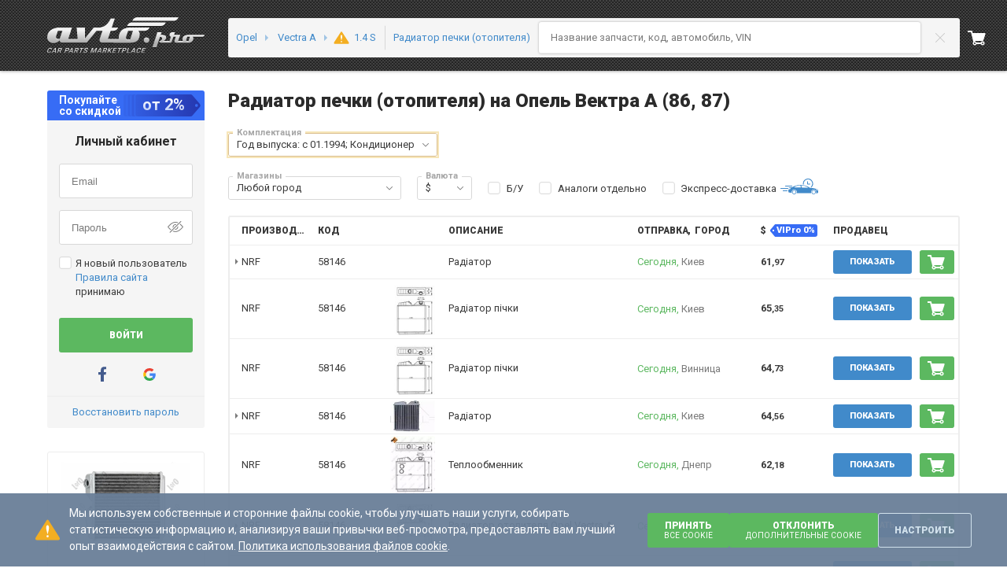

--- FILE ---
content_type: text/html; charset=utf-8
request_url: https://avto.pro/catalog/opel/vectra/radiator-pechki-otopitelya-m1123/
body_size: 144820
content:



<!DOCTYPE html>
<html lang="ru-UA">

<head>
    <meta charset="utf-8" />
    <meta name="viewport" content="width=device-width, initial-scale=1.0, maximum-scale=3.0" />
    <meta name="response-status-code" content="200" />

    <meta name="avtopro_feed_results" content="49" />
    <meta name="avtopro_local_feed_results" content="0" />




	<meta name="feed-context" data-model="vectra"
	data-model-id="1123"
	data-model-make="opel"
	data-model-short-name-orig="Vectra A"
	data-is-empty-feed-cards="false"
	data-engine-id="5903"
	data-category="radiator-pechki-otopitelya"
	data-crossgroup="2088131336"
	data-type="catalog"
	data-custom-path-type=""
	data-feed-key=""
	data-catalog-region="catalog"
	data-code=""
    data-brand="VALEO"
	data-short-nr="812147"
	data-system-name="VALEO"
	data-is-search-system="false"
	data-is-avtopro-referrer="false"
	data-use-feed-cards="false"
	data-is-header-before-analogs-active="false"
    data-express-delivery-total-offers="38"
    data-express-delivery-available-offers="0"
	data-compatible-models='{"Header":"Запчасть Радиатор печки (отопителя) подходит для автомобилей:","CompatibleModels":[{"Brand":{"IntId":27,"Id":"Opel","Name":"Opel","Regions":[{"Id":1,"Name":"Europe","Link":"catalog"}],"PopularInRegions":null,"Link":"opel","IsPopular":true,"Logo":{"Id":0,"ImageGuid":null,"IsMain":null,"ImageUri":"https://i.avto.pro/storage/files/Opel_26_x9l.svg","ThumbnailUri":"https://i.avto.pro/storage/files/Opel_26_x9l.svg","Alt":null,"Title":null,"SrcSet":[],"ThumbnailSrcSet":[]},"OriginalCatalogUri":null,"SupportsSearchByVin":true,"PopularBrandsForSearch":2},"CatalogBrandLink":{"Anchor":"Все запчасти Opel","Href":"/catalog/opel/","NoIndexMethod":0},"Models":[{"Anchor":"Радиатор отопителя Opel Astra F (53,  54,  58,  59)","Href":"/catalog/opel/astra/radiator-pechki-otopitelya-m1024/","NoIndexMethod":2},{"Anchor":"Радиатор отопителя салона Opel Astra F (51,  52,  F35,  M35)","Href":"/catalog/opel/astra/radiator-pechki-otopitelya-m1026/","NoIndexMethod":0},{"Anchor":"Радиатор печки (отопителя) Opel Astra F (55,  F70)","Href":"/catalog/opel/astra/radiator-pechki-otopitelya-m1028/","NoIndexMethod":2},{"Anchor":"Радиатор печки Opel Vectra A (86,  87)","Href":"/catalog/opel/vectra/radiator-pechki-otopitelya-m1123/","NoIndexMethod":0}]}]}'

             />

    <meta name="feed-context__model" data-is-vin="true"
    data-make-link="opel"
    data-make-name="Opel"
    data-orig-link="https://avto.pro/catalog-original/#/catalogs?catalogId=opel"
        data-model-name="Vectra A"
    data-model-id="1123" />




<title>Радиатор печки на Opel Vectra A седан 1.4, 1.6, 1.7, 1.8, 2.0, 2.5 л. на Авто.про</title>

<meta name="description" content="Радиатор печки (отопителя) на Opel Вектра A (86, 87) седан, с 1988 по 1995 годов выпуска, с двигателем 1.4, 1.6, 1.7, 1.8, 1.9, 2.0, 2.2, 2.5, 2.6, 2.8, 3.0, 3.2 л. лучшие цены на ➦ Avto.Pro." />


        <link rel="canonical" href="https://avto.pro/catalog/opel/vectra/radiator-pechki-otopitelya-m1123/" />

            <meta property="og:title" content="Радиатор печки на Opel Vectra A седан 1.4, 1.6, 1.7, 1.8, 2.0, 2.5 л. на Авто.про" />
            <meta property="og:site_name" content="AVTO.PRO" />
            <meta property="og:url" content="https://avto.pro/catalog/opel/vectra/radiator-pechki-otopitelya-m1123/" />
            <meta property="og:description" content="Радиатор печки (отопителя) на Opel Вектра A (86, 87) седан, с 1988 по 1995 годов выпуска, с двигателем 1.4, 1.6, 1.7, 1.8, 1.9, 2.0, 2.2, 2.5, 2.6, 2.8, 3.0, 3.2 л. лучшие цены на ➦ Avto.Pro." />
            <meta property="og:type" content="website" />
            <meta property="og:image" content="https://r.avto.pro/images/expert/4657/f2170ef722bf16fc23a10ce7abdc2298093fdc8e___resize_w_600_convert_webp_80_domain_ef_key_76.webp" />



<link rel="manifest" href="/site.webmanifest" />
<meta name="msapplication-config" content="/browserconfig.xml" />

        <link rel="icon" type="image/svg+xml" sizes="any" href="https://a1.avto.pro/img/favicon/favicon.svg" />
    <link rel="apple-touch-icon" sizes="180x180" href="https://a1.avto.pro/img/favicon/apple-touch-icon.png" />
    <link rel="mask-icon" href="https://a1.avto.pro/img/favicon/safari-pinned-tab.svg" color="#f1f5f8" />
    <meta name="msapplication-TileImage" content="https://a1.avto.pro/img/favicon/mstile-144x144.png" />

    




                        <link rel="stylesheet" type="text/css" href="https://s1.avto.pro/master/css-min/avtopro.cca52c8aa53fece5daeb.min.css">
                        <link rel="stylesheet" type="text/css" href="https://s1.avto.pro/master/css-min/avtopro-xs.26a706710b26f29457ca.min.css">
                        <link rel="stylesheet" type="text/css" href="https://s1.avto.pro/master/css-min/avtopro-sm.9ee058bdbd3977861276.min.css">
                        <link rel="stylesheet" type="text/css" href="https://s1.avto.pro/master/css-min/avtopro-md.34e7b6cbfbf008ac16a1.min.css">
                        <link rel="stylesheet" type="text/css" href="https://s1.avto.pro/master/css-min/avtopro-lg.f5b10512a7f1f83a2edd.min.css">
                        <link rel="stylesheet" type="text/css" href="https://s1.avto.pro/master/css-min/avtopro-lg.f5b10512a7f1f83a2edd.min.css" media="(min-width: 1025px)">
                        <link rel="stylesheet" type="text/css" href="https://s1.avto.pro/master/css-min/avtopro-md.34e7b6cbfbf008ac16a1.min.css" media="(min-width: 769px) and (max-width: 1024px)">
                        <link rel="stylesheet" type="text/css" href="https://s1.avto.pro/master/css-min/avtopro-sm.9ee058bdbd3977861276.min.css" media="(min-width: 481px) and (max-width: 768px)">
                        <link rel="stylesheet" type="text/css" href="https://s1.avto.pro/master/css-min/avtopro-xs.26a706710b26f29457ca.min.css" media="(max-width: 480px)">
                        <style type="text/css" data-entry="ap-feed">
                        .pro-banner{--pro-banner-text-align:left;background-color:#eef4f7;border-radius:3px;margin-bottom:20px;min-height:.38461538rem;padding:1.92307692rem;position:relative}.pro-banner:before{background-repeat:no-repeat;box-sizing:border-box;display:block}.pro-banner__header{font-size:1.53846154rem;font-weight:700;line-height:1.4;padding-right:1.84615385rem}.pro-banner__header:not(:last-child){margin-bottom:.5em}.pro-banner__close{color:#c3d2db;cursor:pointer;display:block;height:24px;position:absolute;right:1.15384615rem;top:1.15384615rem;width:24px}.pro-banner__close:focus,.pro-banner__close:hover{color:#6a7f98}.pro-banner__close svg{height:100%;width:100%;fill:currentColor}.pro-banner>p{margin-bottom:1.53846154rem}.pro-banner>p:last-child{margin-bottom:0}.pro-banner--attention,.pro-banner--error,.pro-banner--info,.pro-banner--lamp,.pro-banner--question,.pro-banner--santa,.pro-banner--success,.pro-banner--warning{padding:2.46153846rem 2.46153846rem 2.46153846rem 224px}.pro-banner--attention:before,.pro-banner--error:before,.pro-banner--info:before,.pro-banner--lamp:before,.pro-banner--question:before,.pro-banner--santa:before,.pro-banner--success:before,.pro-banner--warning:before{content:"";height:100%}.pro-banner--lamp:before{background-image:url(https://s1.avto.pro/assets/bac31862ac58ea618669c8d67b9a7459.svg)}.pro-banner--santa:before{background-image:url(https://s1.avto.pro/assets/a1eb26e247803224c32b98f0bf7f0fb5.svg)}.pro-banner--attention:before{background-image:url(https://s1.avto.pro/assets/d8a4497a21cd7c7cb5d30ff05627fdfa.svg)}.pro-banner--info:before{background-image:url(https://s1.avto.pro/assets/eacf40a8101fa9b0d219a8070db56d54.svg)}.pro-banner--error:before{background-image:url(https://s1.avto.pro/assets/544e440d371f50ccfd665f6847a56448.svg)}.pro-banner--success:before{background-image:url(https://s1.avto.pro/assets/d335689c48b4c0bb0e49336503bdd10d.svg)}.pro-banner--warning:before{background-image:url(https://s1.avto.pro/assets/5894317ddef51e0789d710d18cc92428.svg)}.pro-banner--question:before{background-image:url(https://s1.avto.pro/assets/0020ef5f9f87ed8b1217ab6d28e0bc71.svg)}@media (min-width:768.02px){.pro-banner:before{background-origin:content-box;background-position:0 100%;background-size:contain;left:0;padding:1% 1% 0;position:absolute;top:0}.pro-banner--attention,.pro-banner--error,.pro-banner--info,.pro-banner--lamp,.pro-banner--question,.pro-banner--santa,.pro-banner--success,.pro-banner--warning{padding-left:14.38461538rem;padding-right:2.69230769rem}.pro-banner--attention:before,.pro-banner--error:before,.pro-banner--info:before,.pro-banner--lamp:before,.pro-banner--question:before,.pro-banner--santa:before,.pro-banner--success:before,.pro-banner--warning:before{padding:1.15384615rem 1.92307692rem 0;width:14.38461538rem}}@media (max-width:768px){.pro-banner{--pro-banner-text-align:center;display:flex;flex-direction:column;padding:1.15384615rem 1.53846154rem 1.53846154rem}.pro-banner:before{background-position:50%;background-size:contain;height:6.15384615rem;margin:.76923077rem 0;width:100%}.pro-banner__header{font-size:1.07692308rem;font-weight:700;line-height:1.57142857;margin-bottom:0;order:-1;padding:0 1.84615385rem;text-align:center}.pro-banner__header:not(:last-child){margin-bottom:0}}.pro-well{background-color:#f5f5f5;border-radius:3px;box-shadow:0 0 5px rgba(0,0,0,.2)}.pro-well>*{padding:12px 15px}.pro-well>*+*{border-top:1px solid #ededed}.feed-pages-card{border-bottom:1px solid #ededed}.feed-pages-card__main{grid-template-columns:minmax(250px,400px) 1fr;grid-template-rows:auto 1fr;row-gap:0;width:100%}.feed-pages-card__image{border:1px solid #ededed;border-radius:2px;box-sizing:border-box!important;height:auto;overflow:hidden}.feed-pages-card__image-container{box-sizing:border-box!important;grid-column:1/2;grid-row:1/3;max-width:400px;position:relative}.feed-pages-card__image-pin:before{background-color:#f7e6b9;background-image:url(https://s1.avto.pro/assets/5773483b224949fcfd7d332e16fe0a06.svg);background-position:right 2px center;background-repeat:no-repeat;border-radius:2px;content:attr(data-pin-text);font-size:11px;left:3px;line-height:11px;max-width:90px;padding:2px 30px 2px 6px;position:absolute;text-align:left;top:3px;width:-moz-fit-content;width:fit-content;z-index:1}.feed-pages-card__info{flex:1}.feed-pages-card__info--head{--h-margin-bottom:0px;--p-margin-bottom:0px;align-items:center;border-bottom:1px solid #ededed;padding-bottom:20px}.feed-pages-card__info--head__not-found{font-size:1.38461538rem;line-height:1.44444444}.feed-pages-card__info--head .feed-pages-card__info--price,.feed-pages-card__info--head__not-found{border-right:1px solid #ededed;margin-right:15px;padding-right:15px}.feed-pages-card__info .feed-pages-card__parameters>:first-child{margin-top:20px!important}.feed-pages-card__rating{margin-bottom:1px}.feed-pages-card__rating p{margin:0}.feed-pages-card__part-type{font-size:15px;font-weight:500}.feed-pages-card__parameters{margin-top:20px}.feed-pages-card__parameters h2{margin-top:0}.feed-pages-card__parameters .ap-feed__not-found__info-box{margin-bottom:20px}.feed-pages-card__parameters .ap-feed__part-parameters{grid-auto-rows:0;grid-template-rows:repeat(4,auto);margin-bottom:0;overflow:hidden;width:100%}@media (min-width:1440.02px){.feed-pages-card__parameters .ap-feed__part-parameters{grid-template-columns:repeat(4,1fr)}.feed-pages-card__parameters .ap-feed__part-parameters>:nth-child(4n+3),.feed-pages-card__parameters .ap-feed__part-parameters>:nth-child(4n+4){--dl-zebra-background:none!important}.feed-pages-card__parameters .ap-feed__part-parameters>:nth-child(4n+1),.feed-pages-card__parameters .ap-feed__part-parameters>:nth-child(4n+2){--dl-zebra-background:var(--dl-zebra-background-nth);--dl-zebra-column-end:none}}.feed-pages-card__parameters h2+.ap-feed__part-parameters{grid-column:2/3}.feed-pages-card__parameters-switch{display:none}.feed-pages-card__parameters-switch-label{display:block}.feed-pages-card__parameters-switch-label:after{content:attr(data-text-show-all)}.feed-pages-card__parameters-switch:checked~.feed-pages-card__parameters-switch-label:after{content:attr(data-text-hide)}.feed-pages-card__parameters-switch:checked~.ap-feed__part-parameters{grid-auto-rows:auto;grid-template-rows:none;overflow:initial}.feed-pages-card__parameters .ap-feed__alternative-characteristics{background-color:#eef4f7;padding:15px}@media (max-width:768px){.feed-pages-card__parameters .ap-feed__alternative-characteristics-title{align-items:flex-start;justify-content:space-between}}.feed-pages-card__parameters .ap-feed__alternative-characteristics-title .pro-icon-inline{cursor:pointer;margin-top:3px}.feed-pages-card__parameters .ap-feed__alternative-characteristics-list{--dl-zebra-background-nth:#fff;-moz-column-gap:20px;column-gap:20px;grid-template-columns:repeat(4,1fr);margin-bottom:15px;width:100%}.feed-pages-card__parameters .ap-feed__alternative-characteristics-list>:nth-child(4n+3),.feed-pages-card__parameters .ap-feed__alternative-characteristics-list>:nth-child(4n+4){--dl-zebra-background:none!important}.feed-pages-card__parameters .ap-feed__alternative-characteristics-list>:nth-child(4n+1),.feed-pages-card__parameters .ap-feed__alternative-characteristics-list>:nth-child(4n+2){--dl-zebra-background:var(--dl-zebra-background-nth);--dl-zebra-column-end:none}@media (max-width:768px){.feed-pages-card__parameters .ap-feed__alternative-characteristics-list{--dl-zebra-background-nth:transparent;grid-template-columns:repeat(2,1fr)}.feed-pages-card__parameters .ap-feed__alternative-characteristics-list>:nth-child(odd) dd,.feed-pages-card__parameters .ap-feed__alternative-characteristics-list>:nth-child(odd) dt{--dl-zebra-background:#fff}.feed-pages-card__parameters .ap-feed__alternative-characteristics-list .pro-dl__auto-grid-row{display:grid}}.feed-pages-card__parameters-description{display:inline-block;font-size:1.07692308rem;line-height:1.57142857;margin:20px 0 0 10px}.feed-pages-card__parameters-description summary{cursor:pointer;list-style:none}.feed-pages-card__parameters-description summary::-webkit-details-marker{display:none}.feed-pages-card__parameters-description .preview{display:-webkit-box;-webkit-line-clamp:3;-webkit-box-orient:vertical;overflow:hidden}.feed-pages-card__parameters-description details[open] .preview{-webkit-line-clamp:unset}.feed-pages-card__parameters-description-btn{display:inline-block;font-size:1rem;line-height:1.53846154}.feed-pages-card__parameters-description-btn .pro-icon-inline{margin-bottom:2px}details[open] .feed-pages-card__parameters-description-btn{display:none}.feed-pages-card .feed-microdata__rating{--star-line-gap:8px;align-items:center;display:flex;gap:10px}.feed-pages-card .feed-microdata__rating .star-line__star{margin:0}.feed-pages-card .feed-microdata__rating span{font-size:1rem;line-height:1.53846154}@media screen and (max-width:1439.98px){.feed-pages-card__main{grid-template-columns:auto 1fr;grid-template-rows:repeat(4,auto);row-gap:0}.feed-pages-card__image-container{grid-row:1/4;max-width:250px;min-width:200px}.feed-pages-card__info{flex:1}.feed-pages-card__info--head{align-items:flex-start;flex-direction:column;gap:5px;height:-moz-fit-content;height:fit-content;margin-bottom:20px;padding:0}.feed-pages-card__info--head .feed-pages-card__info--price,.feed-pages-card__info--head__not-found{border-right:none;margin-right:0;padding-right:0}.feed-pages-card__rating{padding-bottom:15px}.feed-pages-card__parameters{display:contents}.feed-pages-card__parameters .ap-feed__not-found__info-box{gap:10px}.feed-pages-card__parameters .ap-feed__part-parameters,.feed-pages-card__parameters h2+.ap-feed__part-parameters{grid-column:1/3;grid-row:4/5}.feed-pages-card__parameters-alternate,.feed-pages-card__parameters-description{grid-column:1/3}}@media screen and (max-width:1023.98px){.feed-pages-card__parameters-switch-label:hover{--anchor-color-override:#418aca}}@media screen and (max-width:767.98px){.feed-pages-card__main{gap:0 20px}.feed-pages-card__parameters .ap-feed__not-found__info-box{gap:15px;margin-bottom:15px}.feed-pages-card__parameters .ap-feed__part-parameters{grid-template-rows:repeat(4,auto)}}@media screen and (max-width:639.98px){.feed-pages-card__main{display:flex;flex-direction:column}.feed-pages-card__info--head{margin-bottom:0}.feed-pages-card__rating{padding-bottom:15px}.feed-pages-card__image-container{margin-bottom:15px;max-width:100%}.feed-pages-card__parameters{display:block;margin-top:15px}}.feed-pages-tile{display:grid;gap:5px;grid-template-columns:repeat(auto-fill,minmax(163px,.25fr));width:100%}.feed-pages-tile__link{background-color:#eef4f7;border-radius:3px;display:flex;flex-direction:column;padding:8px 15px}.feed-pages-tile__link i{font-style:normal}.feed-pages-tile__link-text{color:#3b3b3b}.feed-pages-tile__link:hover .feed-pages-tile__item-text{color:#7b7b7b}.feed-pages-tile__link::part(anchor){display:flex;flex-direction:column}@media screen and (max-width:767.98px){.feed-pages-tile{grid-template-columns:repeat(auto-fill,minmax(160px,1fr))}}.feed-pages-price-table i{font-style:normal}.feed-pages-price-table__code{color:#418aca}@media screen and (max-width:479.98px){.feed-pages-price-table__offers-heading{max-width:35px;overflow:hidden;text-overflow:ellipsis}}.feed-dismantling-relink{margin-top:15px}.feed-dismantling-relink__wrapper{display:grid;gap:20px;grid-template-columns:repeat(auto-fill,minmax(220px,.25fr));width:100%}.feed-dismantling-relink__maker{align-items:center;border:1px solid #ededed;border-radius:3px;box-sizing:border-box;color:#6a7f98;display:flex;gap:20px;padding:10px}.feed-dismantling-relink__maker-image{background-color:#6a7f98;-webkit-mask:var(--logo-image-src) no-repeat center /contain;mask:var(--logo-image-src) no-repeat center /contain}.feed-dismantling-relink__maker a:not(:hover){color:#6a7f98}.feed-dismantling-relink__maker .pro-image{--width:50px;--height:30px;padding:4px}.feed-dismantling-relink__maker:hover .pro-image{filter:sepia(60%) contrast(11%) brightness(100%)}@media screen and (max-width:1023.98px){.feed-dismantling-relink__wrapper{gap:10px;grid-template-columns:repeat(auto-fit,minmax(200px,1fr))}.feed-dismantling-relink__maker{gap:10px}}.feed-pages-extra{--p-margin-bottom:13px}.feed-pages-extra__list{display:flex;flex-wrap:wrap;gap:10px;margin-bottom:15px}.feed-pages-extra__link{background-color:#f5f5f5;border-radius:3px;box-sizing:border-box;display:block;padding:5px 10px}.feed-pages-extra__link:before{color:#3b3b3b;content:attr(data-brand)}.feed-pages-extra__link:before:hover{color:#7b7b7b}.feed-pages-extra .h5{font-weight:700}.feed-relinking-nav{display:block;position:sticky;top:0;z-index:5}.feed-relinking-nav:before{background:linear-gradient(270deg,transparent,hsla(0,0%,100%,.578) 31.86%,#fff 61.44%);left:0;top:0}.feed-relinking-nav:after{background:linear-gradient(90deg,transparent,hsla(0,0%,100%,.578) 31.86%,#fff 61.44%);right:0}.feed-relinking-nav:after,.feed-relinking-nav:before{content:"";height:100%;position:absolute;top:0;width:15px;z-index:6}.feed-relinking-nav__list{background-color:#fff;border-bottom:1px solid #ededed;display:flex;overflow-x:scroll}.feed-relinking-nav__list::-webkit-scrollbar{display:none}.feed-relinking-nav__link{display:block;padding:15px;position:relative;text-wrap:nowrap}.feed-relinking-nav__link:hover:after{background:#7b7b7b;bottom:0;content:"";height:1px;left:0;position:absolute;right:0}.feed-relinking-nav__link-active{color:#3b3b3b;font-weight:700}.feed-relinking-nav__link-active:after{background:#3b3b3b;bottom:0;content:"";height:1px;left:0;position:absolute;right:0}.pro-carousel:has(+.feed-pages-card-modal){margin-bottom:20px}@media (max-width:800px){.pro-carousel:has(+.feed-pages-card-modal){margin-bottom:90px}}.feed-pages-card-modal{background-color:#f1f1f1;display:flex;flex-direction:row;justify-content:center;padding:20px 0}@media (max-width:800px){.feed-pages-card-modal{bottom:0;left:-5px;margin-bottom:0!important;overflow:auto;position:fixed;right:-5px;z-index:100}}.seo-users-images-relink .embla__slide{cursor:pointer;flex:0 0 calc(10% - 16px);margin:0 5px;padding:0}@media (max-width:1440px){.seo-users-images-relink .embla__slide{flex:0 0 calc(11.11111% - 15.4px)}}@media (max-width:1024px){.seo-users-images-relink .embla__slide{flex:0 0 calc(14.28571% - 14.7px)}}@media (max-width:768px){.seo-users-images-relink .embla__slide{flex:0 0 calc(20% - 14.1px)}}@media (max-width:480px){.seo-users-images-relink .embla__slide{flex:0 0 calc(33.33333% - 13px)}}.seo-users-images-relink .pro-image{pointer-events:auto}.seo-users-images-relink .pro-image img{-o-object-fit:cover;object-fit:cover}.feed-related-trees__list{display:grid;gap:20px}@media screen and (min-width:1440.02px){.feed-related-trees__list{grid-template-columns:repeat(5,1fr)}.feed-related-trees__list>:nth-child(n+6){display:none}}@media screen and (min-width:1024.02px) and (max-width:1440px){.feed-related-trees__list{grid-template-columns:repeat(4,1fr)}.feed-related-trees__list>:nth-child(n+5){display:none}}@media screen and (max-width:1023.98px){.feed-related-trees__list{display:flex;gap:15px;overflow-x:scroll;width:-moz-fit-content;width:fit-content}.feed-related-trees__list::-webkit-scrollbar{display:none}}.feed-related-trees__scroll{overflow-x:scroll;width:100%}.feed-related-trees__scroll::-webkit-scrollbar{display:none}.feed-related-trees__card{font-size:1.07692308rem;line-height:1.57142857;--anchor-color-override:#2b2b2b;border:1px solid #ededed;border-radius:3px;box-sizing:border-box;font-weight:500;gap:10px;height:100%;padding:20px;position:relative}.feed-related-trees__card-title,.feed-related-trees__card-title--seo-a::part(anchor){display:-webkit-box;-webkit-line-clamp:2;-webkit-box-orient:vertical;overflow:hidden;text-overflow:ellipsis}.feed-related-trees__card-title--seo-a::part(anchor):after,.feed-related-trees__card-title:after{content:"";cursor:pointer;inset:0;position:absolute}@media screen and (max-width:1023.98px){.feed-related-trees__card{height:174px;padding:10px;width:180px}.feed-related-trees__card-image{max-height:100px}}.seo-feed-faq.pro-accordion{border-width:var(--bordering-border-width,0)}.seo-feed-faq.pro-accordion>:not(:first-child){border-top:1px dotted #ededed}.seo-feed-faq.pro-accordion .pro-accordion__pane{overflow-x:hidden}.seo-feed-faq.pro-accordion .pro-accordion__pane-title{flex-direction:row-reverse}.seo-feed-faq.pro-accordion .pro-accordion__pane-title-group{margin-left:10px}.seo-feed-faq.pro-accordion .pro-accordion__pane-question{font-size:1.07692308rem;line-height:1.57142857;margin:0}.seo-block-links{background-color:#eef4f7;border-radius:3px;margin-bottom:20px;margin-top:20px}.seo-block-links__header{border-bottom:1px solid #d1e1ec;color:#3b3b3b;font-size:1rem;font-weight:700;line-height:20px;line-height:1.53846154;padding:10px 70px 8px 15px}.seo-block-links__list{margin:10px 10px 10px 15px;max-width:130px}.seo-block-links__list-link{margin-bottom:5px;overflow-wrap:break-word}@media (max-width:768px){.seo-block-links__list-link{margin:2px}.seo-block-links__list{max-width:250px}}.seo-block-links__content{display:flex;justify-content:space-between}.seo-block-links__img-wrapper{align-items:center;display:flex}@media (max-width:768px){.seo-block-links__wheel-img{height:80px;width:40px}}.seo-block-relink{background-color:#fff;border-color:var(--bordering-border-color,#ededed);border-radius:var(--bordering-border-radius,3px);border-style:var(--bordering-border-style,solid);border-width:var(--bordering-border-width,1px);box-shadow:none;color:#3b3b3b;font-weight:500;margin-bottom:20px;margin-top:20px}.seo-block-relink:focus,.seo-block-relink:focus-within{border-color:var(--bordering-border-focus-color,var(--bordering-border-color,#a6a6a6))}.seo-block-relink__header{display:block;font-size:1rem;line-height:1.53846154}.seo-block-relink__list{background-color:#fff;box-shadow:none;padding:0}.seo-block-relink__item{--p-margin-bottom:0.76923077rem;font-size:.84615385rem;line-height:1.45454545}.seo-popular-part__list{display:grid;gap:10px;grid-template-columns:repeat(4,1fr)}.seo-popular-part__list-item{background:#f5f5f5;border-radius:3px;width:100%}.seo-popular-part__list-link{cursor:pointer;display:inline-block;padding:7px 10px}@media (max-width:768px){.seo-popular-part__list{grid-template-columns:repeat(3,1fr)}}.seo-node-relink .embla{padding:0 3px}.seo-node-relink .embla__slide{--anchor-color-override:#6a7f98;border:none;border-radius:3px;box-shadow:0 0 5px rgba(0,0,0,.2);color:#6a7f98;flex:0 0 fit-content;margin:0;min-width:0;padding:0;width:-moz-fit-content;width:fit-content}.seo-node-relink .embla__slide--active,.seo-node-relink .embla__slide:hover{--anchor-color-override:#fff;background-color:#6a7f98;color:#fff}.seo-node-relink .embla__slide--active a,.seo-node-relink .embla__slide--active seo-a,.seo-node-relink .embla__slide:hover a,.seo-node-relink .embla__slide:hover seo-a{color:#fff}.seo-node-relink__link{display:block;padding:5px 15px;text-align:center;white-space:nowrap}.pro-switcher>*{flex-grow:1}.pro-switcher .pro-btn--steel-blue:disabled{background:#668eb1}.pro-btn--steel-blue .pro-switcher__pro-icon{color:transparent}.pro-switcher .pro-btn{--pro-btn-padding-x:8px}.pro-switcher .pro-btn--vipro{padding-left:15px}.pro-switcher .pro-btn--vipro:disabled .prompt{--prompt-background:#3d6c95}.pro-switcher .pro-btn--vipro .prompt{--prompt-background:#668eb1}.pro-switcher .pro-btn--vipro .prompt__content{--p-margin-bottom:0.76923077rem;font-size:.84615385rem;font-weight:700;line-height:1.45454545}.feed-microdata{background-color:#fff;border:1px solid #ededed;border-radius:3px;box-shadow:none}.feed-microdata-info{border-top:0}.feed-microdata__gallery-container{align-items:center;display:flex;flex-direction:column;padding:3px}.feed-microdata__title{font-weight:700}.feed-microdata__title-container{margin-bottom:5px;word-wrap:break-word}.feed-microdata__img{padding:15px}.feed-microdata__price{font-size:1.07692308rem;font-weight:700;line-height:1.57142857;text-wrap:nowrap}.feed-microdata__price>.flex{flex-wrap:wrap}.feed-microdata__rating>:last-child{--p-margin-bottom:0.76923077rem;color:#7b7b7b;font-size:.92307692rem;line-height:1.5}.feed-microdata__rating .star-line--md{height:16px}.feed-microdata__description{word-break:break-all}.feed-microdata__thumbnail{max-height:340px;-o-object-fit:contain;object-fit:contain}.dynamic-menu__title{color:#418aca;font-weight:700}.dynamic-menu__divider{border-color:#418aca;margin:15px 0 0}.dynamic-menu__categories-item:not(.dynamic-menu__categories-item:last-child){border-bottom:1px solid #c8c8c8}.dynamic-menu__category-title{cursor:pointer;font-weight:700;list-style:none;overflow:hidden;padding-right:35px;position:relative;text-overflow:ellipsis;white-space:nowrap}.dynamic-menu__category-title:after{aspect-ratio:1;background-color:#c8c8c8;content:"";height:20px;-webkit-mask-image:url(https://s1.avto.pro/assets/8cf4c026a60f1349417f8b16e8fa04db.svg);mask-image:url(https://s1.avto.pro/assets/8cf4c026a60f1349417f8b16e8fa04db.svg);-webkit-mask-position:center;mask-position:center;-webkit-mask-repeat:no-repeat;mask-repeat:no-repeat;-webkit-mask-size:contain;mask-size:contain;position:absolute;right:0;top:50%;transform:translateY(-50%)}.dynamic-menu__category[open] .dynamic-menu__category-title:after{transform:rotate(-180deg) translateY(50%)}.mobile-dynamic-menu{aspect-ratio:1;height:24px;position:relative}.mobile-dynamic-menu__button{align-items:center;border-radius:3px;color:#418aca;display:flex;height:24px;justify-content:center;position:relative}.mobile-dynamic-menu__burger{width:-moz-fit-content;width:fit-content}.mobile-dynamic-menu__fullscreen{background-color:#eef4f7;display:none;height:100vh;left:0;overflow-y:scroll;position:fixed;top:0;width:100vw;z-index:6}.mobile-dynamic-menu__fullscreen-close{position:absolute;right:15px;top:15px}.mobile-dynamic-menu__toggle{height:24px;opacity:0;position:absolute;width:100%}.mobile-dynamic-menu__toggle:checked~.mobile-dynamic-menu__fullscreen{display:block}.ap-feed__cart-btn{--box-in-height:var(--pro-btn-in-height);--box-out-height:var(--pro-btn-out-height);align-items:center;-webkit-appearance:none;-moz-appearance:none;appearance:none;border:none;box-sizing:content-box;cursor:pointer;display:inline-flex;font-size:var(--pro-btn-font-size,1rem);height:var(--box-in-height,1.46153846rem);justify-content:center;line-height:var(--box-in-height,1.46153846rem);min-height:var(--box-in-height,1.46153846rem);min-width:var(--box-in-height,1.46153846rem);overflow:hidden;padding:var(--box-padding-y,calc((var(--box-out-height, 3.23076923rem) - var(--box-in-height, 1.46153846rem))/2)) var(--box-padding-x,calc((var(--box-out-height, 3.23076923rem) - var(--box-in-height, 1.46153846rem))/2));-webkit-user-select:none;-moz-user-select:none;user-select:none;vertical-align:middle;white-space:nowrap;--pro-btn-in-height:1.84615385rem;--pro-btn-out-height:2.30769231rem;--pro-btn-padding-x:0.38461538rem;--pro-btn-font-size:0.84615385rem;border-radius:3px;font-family:inherit;font-weight:750;gap:.76923077rem;line-height:calc(var(--pro-btn-in-height)/2);max-width:100%}.ap-feed__cart-btn:not(.ap-feed__cart-btn--square){--box-padding-x:var(--pro-btn-padding-x)}.ap-feed__cart-btn[disabled]{cursor:default}.ap-feed__cart-btn--preloader.ap-feed__cart-btn[disabled]{color:transparent;position:relative}.ap-feed__cart-btn--preloader.ap-feed__cart-btn[disabled]:after{animation:spin 2s linear infinite;background-color:var(--pro-btn-icon-color,#2b2b2b);content:"";height:1.84615385rem;inset:50%;margin-left:-.92308rem;margin-top:-.92308rem;-webkit-mask-image:url(https://s1.avto.pro/assets/icons/9fe2d556af1ffcfdc1155216378af0c0.svg);mask-image:url(https://s1.avto.pro/assets/icons/9fe2d556af1ffcfdc1155216378af0c0.svg);position:absolute;width:1.84615385rem}.ap-feed__cart-btn,a.ap-feed__cart-btn{background:#5cb860;border-color:transparent;color:#fff;--pro-btn-icon-color:#fff}.ap-feed__cart-btn:hover,a.ap-feed__cart-btn:hover{background:#49a749;border-color:transparent;color:#fff}.ap-feed__cart-btn:active,a.ap-feed__cart-btn:active{background:#378f37;border-color:transparent;color:#fff}.ap-feed__cart-btn:disabled,.ap-feed__cart-btn[disabled],a.ap-feed__cart-btn:disabled,a.ap-feed__cart-btn[disabled]{background:#9dd4a0;border-color:transparent;color:#fff}.ap-feed__cart-btn__text{white-space:normal}.ap-feed__cart-btn__text:empty{display:none}.ap-feed__cart-btn__icon{color:#fff;flex-shrink:0;height:1.84615385rem;width:1.84615385rem}.ap-feed__cart-btn__icon:empty{display:none}.ap-feed__cart-btn__icon svg{height:100%;width:100%;fill:currentColor}.ap-feed__cart-btn--in{font-weight:400}.ap-feed__cart-btn--in,a.ap-feed__cart-btn--in{--pro-btn-icon-color:#418aca}.ap-feed__cart-btn--in,.ap-feed__cart-btn--in:active,.ap-feed__cart-btn--in:disabled,.ap-feed__cart-btn--in:hover,.ap-feed__cart-btn--in[disabled],a.ap-feed__cart-btn--in,a.ap-feed__cart-btn--in:active,a.ap-feed__cart-btn--in:disabled,a.ap-feed__cart-btn--in:hover,a.ap-feed__cart-btn--in[disabled]{background:transparent;border-color:transparent;color:#418aca}.ap-feed__cart-btn--in .ap-feed__cart-btn__icon{color:#5cb860}.ap-feed__info-btn{--box-in-height:var(--pro-btn-in-height);--box-out-height:var(--pro-btn-out-height);align-items:center;-webkit-appearance:none;-moz-appearance:none;appearance:none;border:none;box-sizing:content-box;cursor:pointer;display:inline-flex;font-size:var(--pro-btn-font-size,1rem);height:var(--box-in-height,1.46153846rem);justify-content:center;line-height:var(--box-in-height,1.46153846rem);min-height:var(--box-in-height,1.46153846rem);min-width:var(--box-in-height,1.46153846rem);overflow:hidden;padding:var(--box-padding-y,calc((var(--box-out-height, 3.23076923rem) - var(--box-in-height, 1.46153846rem))/2)) var(--box-padding-x,calc((var(--box-out-height, 3.23076923rem) - var(--box-in-height, 1.46153846rem))/2));-webkit-user-select:none;-moz-user-select:none;user-select:none;vertical-align:middle;white-space:nowrap;--pro-btn-font-size:1.92307692rem;--pro-btn-in-height:2.61538462rem;--pro-btn-out-height:1.92307692rem;border-radius:3px;font-size:0}.ap-feed__info-btn:not(.ap-feed__info-btn--square){--box-padding-x:var(--pro-btn-padding-x)}.ap-feed__info-btn[disabled]{cursor:default}.ap-feed__info-btn--preloader.ap-feed__info-btn[disabled]{color:transparent;position:relative}.ap-feed__info-btn--preloader.ap-feed__info-btn[disabled]:after{animation:spin 2s linear infinite;background-color:var(--pro-btn-icon-color,#2b2b2b);content:"";height:1.84615385rem;inset:50%;margin-left:-.92308rem;margin-top:-.92308rem;-webkit-mask-image:url(https://s1.avto.pro/assets/icons/9fe2d556af1ffcfdc1155216378af0c0.svg);mask-image:url(https://s1.avto.pro/assets/icons/9fe2d556af1ffcfdc1155216378af0c0.svg);position:absolute;width:1.84615385rem}.ap-feed__info-btn,a.ap-feed__info-btn{background:#418aca;border-color:transparent;color:#fff;--pro-btn-icon-color:#fff}.ap-feed__info-btn:active,.ap-feed__info-btn:disabled,.ap-feed__info-btn:hover,.ap-feed__info-btn[disabled],a.ap-feed__info-btn:active,a.ap-feed__info-btn:disabled,a.ap-feed__info-btn:hover,a.ap-feed__info-btn[disabled]{background:#1e65a2;border-color:transparent;color:#fff}.ap-feed__info-btn__icon{height:1.92307692rem;width:2.69230769rem}.ap-feed__info-btn__icon svg{height:100%;width:100%;fill:currentColor}.ap-feed__show-btn{--box-in-height:var(--pro-btn-in-height);--box-out-height:var(--pro-btn-out-height);align-items:center;-webkit-appearance:none;-moz-appearance:none;appearance:none;border:none;box-sizing:content-box;cursor:pointer;display:inline-flex;font-size:var(--pro-btn-font-size,1rem);height:var(--box-in-height,1.46153846rem);justify-content:center;line-height:var(--box-in-height,1.46153846rem);min-height:var(--box-in-height,1.46153846rem);min-width:var(--box-in-height,1.46153846rem);overflow:hidden;padding:var(--box-padding-y,calc((var(--box-out-height, 3.23076923rem) - var(--box-in-height, 1.46153846rem))/2)) var(--box-padding-x,calc((var(--box-out-height, 3.23076923rem) - var(--box-in-height, 1.46153846rem))/2));-webkit-user-select:none;-moz-user-select:none;user-select:none;vertical-align:middle;white-space:nowrap;--pro-btn-font-size:0.84615385rem;--pro-btn-in-height:1.23076923rem;--pro-btn-out-height:2.30769231rem;--pro-btn-padding-x:0.38461538rem;border-radius:3px;flex-grow:1;font-weight:900}.ap-feed__show-btn:not(.ap-feed__show-btn--square){--box-padding-x:var(--pro-btn-padding-x)}.ap-feed__show-btn[disabled]{cursor:default}.ap-feed__show-btn--preloader.ap-feed__show-btn[disabled]{color:transparent;position:relative}.ap-feed__show-btn--preloader.ap-feed__show-btn[disabled]:after{animation:spin 2s linear infinite;background-color:var(--pro-btn-icon-color,#2b2b2b);content:"";height:1.84615385rem;inset:50%;margin-left:-.92308rem;margin-top:-.92308rem;-webkit-mask-image:url(https://s1.avto.pro/assets/icons/9fe2d556af1ffcfdc1155216378af0c0.svg);mask-image:url(https://s1.avto.pro/assets/icons/9fe2d556af1ffcfdc1155216378af0c0.svg);position:absolute;width:1.84615385rem}@keyframes spin{to{transform:rotate(1turn)}}.ap-feed__show-btn,a.ap-feed__show-btn{background:#418aca;border-color:transparent;color:#fff;--pro-btn-icon-color:#fff}.ap-feed__show-btn:active,.ap-feed__show-btn:disabled,.ap-feed__show-btn:hover,.ap-feed__show-btn[disabled],a.ap-feed__show-btn:active,a.ap-feed__show-btn:disabled,a.ap-feed__show-btn:hover,a.ap-feed__show-btn[disabled]{background:#1e65a2;border-color:transparent;color:#fff}.ap-feed__show-btn>*{overflow:hidden;text-overflow:ellipsis;white-space:nowrap}.ap-feed__edit-btn{border-radius:3px}.ap-feed__edit-btn.pro-btn{--pro-btn-in-height:1.84615385rem;--pro-btn-out-height:2.30769231rem;--pro-btn-padding-x:0;border-color:#c8c8c8}.ap-feed__edit-btn>span{overflow:hidden;text-overflow:ellipsis;white-space:nowrap}.ap-feed__edit-btn .pro-icon-inline{flex-shrink:0}.ap-feed__head{position:relative}@media (max-width:768px){.ap-feed__head{margin-bottom:0}}@media (min-width:480.02px){.ap-feed__head{margin-bottom:20px}}.ap-feed__header{align-items:center;display:flex;font-size:1.07692308rem;line-height:1.57142857;margin-bottom:15px;margin-top:-.25rem;padding-right:90px}.ap-feed__header>:first-child{flex-grow:1}.ap-feed__header--mobile{padding-right:0}.ap-feed__header__part-info{display:flex;font-size:1rem;line-height:1.53846154;word-break:break-word}.ap-feed__header__part-info h1.h5{margin-bottom:.15384615rem;margin-top:-.30769231rem}.ap-feed__header__part-info__gallery{display:flex;justify-content:start;overflow:hidden}.ap-feed__header__part-info__dots{display:flex;gap:10px;justify-content:center;margin:10px auto}.ap-feed__header__part-info__dots span{background-color:#c8c8c8;border-radius:50%;display:block;height:3px;width:3px}@media (max-width:480px){.ap-feed__header{flex-direction:column;margin-top:0}}@media (max-width:640px){.ap-feed__header{display:block}}.ap-feed__section{margin:2.30769231rem 0;scroll-margin-top:60px;word-break:break-word}.ap-feed__section dd,.ap-feed__section dt{word-break:normal}.ap-feed__section__linked-heading a{color:#418aca}@media (max-width:480px){.ap-feed__section{margin:1.53846154rem 0}}.ap-feed__show-more{text-align:center}.ap-feed__show-more:empty{display:none}.ap-feed__show-more .show-more-btn[data-count]:after{content:attr(data-count);margin-left:.5em}.ap-feed__widget{flex-wrap:wrap;justify-content:space-between;margin:20px 0!important;padding-bottom:.38461538rem!important;padding-right:1.15384615rem!important;padding-top:.38461538rem!important}.ap-feed__widget__span{align-items:center;padding:.38461538rem 0;white-space:pre-wrap}.ap-feed__widget__span:not(strong){font-weight:400}.ap-feed__widget__span .pro-icon-block{display:inline-block;margin-bottom:-7px}.ap-feed__widget .pro-icon-block{flex-shrink:0;margin-right:.76923077rem}.ap-feed__widget .pro-icon-block+*{align-self:center}@media (max-width:1024px){.ap-feed__widget{align-items:flex-start!important;flex-direction:column;margin:15px 0!important}}@media (max-width:480px){.ap-feed__widget{padding-right:.92307692rem!important}.ap-feed__widget .pro-icon-block{display:none}}.ap-feed__compatibility-informer{display:flex;font-size:1rem;line-height:1.53846154;margin:25px 0}.ap-feed__compatibility-informer i{flex-shrink:0;margin-left:-2px;margin-right:6px;margin-top:.1em}@media (max-width:1024px){.ap-feed__compatibility-informer{margin:15px 0}}.ap-feed__cardis-sheet{border:2px solid #ededed;border-radius:3px;list-style:none;margin:0;padding:0;position:relative;text-indent:0;width:100%}.ap-feed__cardis-sheet__img{margin-right:15px;--height:2.30769231rem!important;--width:auto!important}.ap-feed__cardis-sheet__img img{position:relative!important}.ap-feed__cardis-sheet__main{display:flex}.ap-feed__cardis-sheet__main>:nth-child(2){display:flex;flex-direction:column;justify-content:center;min-width:0}.ap-feed__cardis-sheet__main a{color:#3b3b3b}.ap-feed__cardis-sheet__title{font-size:1.53846154rem;line-height:1.4}.ap-feed__cardis-sheet__row:hover{background-color:#f1f1f1;cursor:pointer}.ap-feed__cardis-sheet__row:hover .ap-feed__cardis-sheet__img{background-color:#fff}.ap-feed__cardis-sheet__row[hidden]{display:none}.ap-feed__cardis-sheet__row--increase .ap-feed__cardis-sheet__row__cell{padding-bottom:15px;padding-top:15px}.ap-feed__cardis-sheet__row--increase .ap-feed__cardis-sheet__main>:nth-child(2){color:#3b3b3b;margin-top:-.2em}.ap-feed__cardis-sheet__row--increase .ap-feed__cardis-sheet__main>:nth-child(2)>span{margin-bottom:-.2em}.ap-feed__cardis-sheet__head__cell,.ap-feed__cardis-sheet__row__cell{color:#3b3b3b}.ap-feed__cardis-sheet__head__cell{--p-margin-bottom:0.76923077rem;font-size:.92307692rem;font-weight:900;line-height:1.5;overflow:hidden;text-overflow:ellipsis;text-transform:uppercase;white-space:nowrap}.ap-feed__cardis-sheet__row__cell{border-top:1px solid #ededed}.ap-feed__cardis-sheet__row__controls{align-items:center;display:flex;justify-content:space-between}.ap-feed__cardis .ap-feed__header .ap-feed__prefs-link{flex-grow:0}.ap-feed__cardis .ap-feed__header .ap-feed__prefs-link .pro-icon-block{margin-right:5px}@media (min-width:1024.02px){.ap-feed__cardis-sheet{display:table;width:calc(100% - 2px)}.ap-feed__cardis-sheet__colgroup{display:table-column-group}.ap-feed__cardis-sheet__colgroup>*{display:table-column}.ap-feed__cardis-sheet__colgroup>:first-child{width:74.2%}.ap-feed__cardis-sheet__colgroup>:nth-child(2){width:14.5%}.ap-feed__cardis-sheet__head,.ap-feed__cardis-sheet__row{display:table-row}.ap-feed__cardis-sheet__head__cell,.ap-feed__cardis-sheet__row__cell{display:table-cell;padding:10px 15px;vertical-align:middle}.ap-feed__cardis-sheet__row__cell{padding-bottom:5px;padding-top:5px}}.ap-feed__cardis-sheet--mobile{border-top:none;display:flex;flex-direction:column}.ap-feed__cardis-sheet--mobile .ap-feed__cardis-sheet__colgroup,.ap-feed__cardis-sheet--mobile .ap-feed__cardis-sheet__head{display:none}.ap-feed__cardis-sheet--mobile .ap-feed__cardis-sheet__row__cell{display:block}.ap-feed__cardis-sheet--mobile .ap-feed__cardis-sheet__main>:nth-child(2){margin-top:-.2em}.ap-feed__cardis-sheet--mobile .ap-feed__cardis-sheet__main>:nth-child(2)>span{color:#7b7b7b;margin-bottom:-.2em}.ap-feed__cardis-sheet--mobile .ap-feed__cardis-sheet__main>:nth-child(2)>span .pro-icon-block{display:none}@media (max-width:1024px){.ap-feed__cardis-sheet{border-width:0 0 1px;display:flex;flex-direction:column;margin-left:-25px;width:calc(100% + 50px)}.ap-feed__cardis-sheet__row__cell{padding:15px 25px}.ap-feed__cardis-sheet__colgroup,.ap-feed__cardis-sheet__head{display:none}.ap-feed__cardis-sheet__row{align-items:center;display:flex;flex-wrap:wrap;justify-content:space-between}.ap-feed__cardis-sheet__row__colgroup{display:flex;width:100%}.ap-feed__cardis-sheet__row__cell{flex-grow:1;overflow:hidden;text-overflow:ellipsis;white-space:nowrap}.ap-feed__cardis-sheet__row__cell:first-child{width:100%}.ap-feed__cardis-sheet__row__cell:nth-child(2){margin-left:4.61538462rem}.ap-feed__cardis-sheet__row__cell:not(:first-child){display:none}.ap-feed__cardis-sheet__main>*{white-space:normal}.ap-feed__cardis-sheet__main>:nth-child(2){align-items:flex-start}}@media (max-width:480px){.ap-feed__cardis-sheet{margin-left:-15px;width:calc(100% + 30px)}.ap-feed__cardis-sheet__title{font-size:1.38461538rem;line-height:1.44444444}.ap-feed__cardis-sheet__row__cell{padding:15px}}#js-partslist-primary-wrapper,#js-partslist-secondary-wrapper{position:relative}.ap-feed__table{--pro-image-background-color:#fff;margin-bottom:0}.ap-feed__table td,.ap-feed__table th{padding-left:.38461538rem;padding-right:.38461538rem}.ap-feed__table tbody tr:hover{cursor:pointer}.ap-feed__table tbody[data-group] tr+tr td[data-type=seller]>.ap-feed__table__row-controls>:first-child{visibility:hidden}.ap-feed__table tbody[data-group] tr+tr td[data-type=seller]>[data-quantity-parts]:after{content:none}.ap-feed__table [data-sub-title]:after{--p-margin-bottom:0.76923077rem;color:#7b7b7b;content:attr(data-sub-title);display:inline-flex;font-size:.69230769rem;font-weight:400;line-height:1;overflow:hidden;text-overflow:ellipsis;white-space:nowrap}.ap-feed__table [data-is-purchased]:after,.ap-feed__table [data-quantity-parts]:after{--p-margin-bottom:0.76923077rem;color:#5cb860;font-size:.92307692rem;line-height:1;overflow:hidden;text-overflow:ellipsis;white-space:nowrap}.ap-feed__table [data-quantity-parts]:after{content:attr(data-quantity-parts)}.ap-feed__table [data-is-purchased]:after{content:attr(data-is-purchased)}.ap-feed__table td[data-is-supplier="1"] [data-type=delivery]{padding-bottom:3px;padding-top:1px}.ap-feed__table__descr{align-items:center;display:flex;font-size:1rem;gap:5px;height:2.46153846rem;line-height:1.23076923;overflow:hidden;padding-right:5px;white-space:normal}.ap-feed__table__descr>:last-child{align-self:start;margin:auto 0}.ap-feed__table__descr-truncate-text{display:inline-block;overflow:hidden;text-overflow:ellipsis;white-space:nowrap;width:190px}.ap-feed__table:not(.ap-feed__table--mobile) [data-type=delivery]>:first-child{align-items:center;display:flex}.ap-feed__table:not(.ap-feed__table--mobile) [data-type=delivery]>:first-child a{flex-shrink:0}.ap-feed__table:not(.ap-feed__table--mobile) [data-type=delivery] .ap-feed__table__delivery__cell{display:flex;flex-direction:column;flex-grow:1;line-height:1.2em;min-width:0;padding-right:5px}.ap-feed__table:not(.ap-feed__table--mobile) [data-type=delivery] .ap-feed__table__delivery__cell>*{overflow:hidden;text-overflow:ellipsis;white-space:nowrap}.ap-feed__table [data-type=delivery]{--ap-feed-table-delivery-term-color:inherit;--ap-feed-table-delivery-term-weight:normal;--ap-feed-table-delivery-city-color:#7b7b7b}.ap-feed__table [data-type=delivery] .ap-feed__table__delivery__cell__main>:first-child{color:var(--ap-feed-table-delivery-term-color);font-weight:var(--ap-feed-table-delivery-term-weight)}.ap-feed__table [data-type=delivery] .ap-feed__table__delivery__cell__main>:nth-child(2){color:var(--ap-feed-table-delivery-city-color)}.ap-feed__table [data-type=delivery][data-value="-1"],.ap-feed__table [data-type=delivery][data-value="0"],.ap-feed__table [data-type=delivery][data-value=np]{--ap-feed-table-delivery-term-color:#5cb860}.ap-feed__table [data-type=delivery][data-value="-1"],.ap-feed__table [data-type=delivery][data-value=np]{--ap-feed-table-delivery-term-weight:700}.ap-feed__table td[data-type=price]{font-weight:700}.ap-feed__table td[data-type=price]>span{align-items:center;display:grid;grid-template-columns:auto 1fr}.ap-feed__table td[data-type=price] b,.ap-feed__table td[data-type=price] small{--p-margin-bottom:0.76923077rem;font-size:.84615385rem}.ap-feed__table td[data-type=price] .discount-percent{color:#376cf5;font-weight:700;--p-margin-bottom:0.76923077rem;font-size:.92307692rem;line-height:1.5}.ap-feed__table td[data-type=price] .discount-percent--avtoservice-account{color:#9e0e7f}@media (max-width:1720px){.ap-feed__table td[data-type=price] .prompt-price{--prompt-separator-color:transparent}.ap-feed__table td[data-type=price] .prompt-price .prompt__content :nth-child(2){display:none}}.ap-feed__table tr[data-dumping] td[data-type=price]{color:#e85252}.ap-feed__table .ap-feed__supplier{line-height:1.2}.ap-feed__table .ap-feed__supplier>span{background-color:#7bb87e;border-radius:2px;color:#fff;font-size:11px;font-weight:400;line-height:19px;padding:2px 5px}.ap-feed__table__price-seller-vipro [data-type=currency]{display:none}.ap-feed__table__price-seller-vipro+.prompt-price{--prompt-background:#00a8bf;font-weight:700;margin-left:12px;vertical-align:middle}.ap-feed__table__price-seller-vipro-plus [data-type=currency]{display:none}.ap-feed__table__price-seller-vipro-plus+.prompt-price{--prompt-background:#9e0e7f;font-weight:700;margin-left:12px;vertical-align:middle}.ap-feed__table__price-buyer-vipro [data-type=currency]{display:none}.ap-feed__table__price-buyer-vipro+.prompt-price{--prompt-background:#376cf5;font-weight:700;margin-left:12px;vertical-align:middle}.ap-feed__table__price-barg{overflow:hidden;text-overflow:ellipsis;white-space:nowrap}.ap-feed__table--desktop{table-layout:fixed}.ap-feed__table--desktop col:not([data-type]),.ap-feed__table--desktop col[data-type=""]{width:0}.ap-feed__table--desktop col[data-type=maker]{width:10%}.ap-feed__table--desktop col[data-type=code]{min-width:8rem;width:10%}.ap-feed__table--desktop col[data-type=img]{min-width:calc(var(--pro-table-image-width) + 10px);width:8%}.ap-feed__table--desktop col[data-type=description]{width:auto}.ap-feed__table--desktop col[data-type=description].hidden_description{min-width:calc(var(--pro-table-image-width) + 10px);width:5%}.ap-feed__table--desktop col[data-type=delivery]{width:17%}.ap-feed__table--desktop col[data-type=delivery].hidden_description{width:auto}.ap-feed__table--desktop col[data-type=price]{width:10%}.ap-feed__table--desktop col[data-type=seller]{width:12.5%}.ap-feed__table--desktop col[data-type=seller-btn]{width:8.46153846rem}.ap-feed__table--desktop col[data-type=seller-btn-buyer]{width:7.15384615rem}.ap-feed__table--desktop col[data-type=seller-icon]{width:2.61538462rem}.ap-feed__table--desktop col:last-child:not([data-type]){width:4.15384615rem}.ap-feed__table--desktop .ap-feed__edit-btn{--pro-btn-font-size:0}.ap-feed__table--desktop .ap-feed__cart-btn{--pro-btn-font-size:0;gap:0}.ap-feed__table--desktop td[data-sub-title]{height:2.30769231rem;padding:.46153846rem .53846154rem;vertical-align:middle}.ap-feed__table--desktop td[data-sub-title] .pro-table__img{margin-bottom:0;margin-top:0}.ap-feed__table--desktop td[data-sub-title] .pro-table__img .pro-image{--width:var(--pro-table-image-width,3.46153846rem);display:flex}.ap-feed__table--desktop tbody td[data-type=seller] .ap-feed__table__row-controls{display:grid;grid-template-columns:minmax(30px,1fr) auto auto auto;grid-template-rows:1fr auto}.ap-feed__table--desktop tbody td[data-type=seller] .ap-feed__table__row-controls>:nth-child(n+2){grid-row:span 2}.ap-feed__table--desktop tbody td[data-type=seller] .ap-feed__table__row-controls:after{grid-row:2}.ap-feed__table--desktop th [data-sort-by=price]+.ap-feed__table__badge-wrapper{align-items:center;display:flex;height:100%}.ap-feed__table--desktop th [data-sort-by=price]+.ap-feed__table__badge-wrapper .prompt{--prompt-background:#376cf5;color:#fff;z-index:1}.ap-feed__table--desktop th [data-sort-by=price]+.ap-feed__table__badge-wrapper .prompt__content{overflow:hidden;text-overflow:ellipsis;text-transform:none;white-space:nowrap}.ap-feed__table--desktop th [data-sort-by=price]+.ap-feed__table__badge-wrapper .prompt.pro-account{--prompt-background:#00a8bf}@media (max-width:1720px){.ap-feed__table--desktop th [data-sort-by=price]+.ap-feed__table__badge-wrapper .prompt.pro-account{--prompt-separator-color:transparent}.ap-feed__table--desktop th [data-sort-by=price]+.ap-feed__table__badge-wrapper .prompt.pro-account .prompt__content :nth-child(2){display:none}}.ap-feed__table--desktop th [data-sort-by=price]+.ap-feed__table__badge-wrapper .prompt.avtoService-account{--prompt-background:#9e0e7f}@media (max-width:1720px){.ap-feed__table--desktop th [data-sort-by=price]+.ap-feed__table__badge-wrapper .prompt.avtoService-account{--prompt-separator-color:transparent}.ap-feed__table--desktop th [data-sort-by=price]+.ap-feed__table__badge-wrapper .prompt.avtoService-account .prompt__content :nth-child(2){display:none}}.ap-feed__table--desktop tbody td:last-child:not([data-type]),.ap-feed__table--desktop tbody td[data-type=seller-btn]{overflow:visible}.ap-feed__table--desktop tbody+tbody tr:first-child td,.ap-feed__table--desktop tbody+tbody tr:first-child:hover td{border-top:2px solid #7b7b7b}.ap-feed__table--desktop [data-type=currency]{display:none}.ap-feed__table--no-delivery-city col[data-type=delivery]{width:8.5%}.ap-feed__table--no-delivery-city col[data-type=seller]{width:21%}.ap-feed__table--discount col[data-type=price]{width:15%}.ap-feed__table--mobile{border-collapse:separate;table-layout:fixed}.ap-feed__table--mobile,.ap-feed__table--mobile tbody,.ap-feed__table--mobile tr{display:contents}.ap-feed__table .pro-icon-inline{height:1.46153846rem;vertical-align:bottom}ol.pro-ol--white li:before{color:#fff}.ap-feed__table--not-available tbody tr:hover{background-color:initial;cursor:auto}.ap-feed__table--not-available [data-type=not-available]{width:15%}.ap-feed__table--not-available .ap-feed__table__not-available{color:#7b7b7b}.ap-feed__table--not-available .ap-feed__table__expand-maker{display:block;overflow:hidden;text-overflow:ellipsis;white-space:nowrap}.ap-feed__table--not-available .ap-feed__table__descr-truncate-text--full-width{width:100%}.not-avalable-feed .feed-item{padding:13px}.not-avalable-feed .feed-item__available{color:#7b7b7b}.not-avalable-feed .feed-item__description{overflow:hidden;text-overflow:ellipsis;white-space:nowrap}.not-avalable-feed .feed-item:not(:last-child){border-bottom:1px solid #ededed}.ap-feed__table-wrapper{margin-bottom:30px;margin-top:25px;position:relative;--pro-placeholder-z-index:9}.ap-feed__head+*>.ap-feed__table-wrapper,.ap-feed__table-wrapper--mobile{margin-top:15px}.ap-feed__head+*>.ap-feed__table-wrapper--mobile{margin-top:5px}col.ap-feed__table__expand{width:1.15384615rem!important}th.ap-feed__table__expand{padding-left:1.15384615rem}td.ap-feed__table__expand{padding:0}td.ap-feed__table__expand+td{padding-left:0}td.ap-feed__table__expand [role=button]{color:#7b7b7b;display:flex;height:2.69230769rem;width:1.15384615rem}td.ap-feed__table__expand [role=button] svg{height:100%;width:100%;fill:currentColor}td.ap-feed__table__expand [role=button]--active{transform:rotate(90deg)}.ap-feed__table__btn-wrapper{display:flex;height:100%}.ap-feed__table__row-controls{align-items:center;display:flex;justify-content:space-between;position:relative}.ap-feed__table__row-controls>:first-child{flex-grow:1;min-width:0;overflow:hidden;text-overflow:ellipsis;white-space:nowrap}.ap-feed__table__row-controls>:not(:first-child){flex-shrink:0;margin-left:auto}.ap-feed__table-item{--p-margin-bottom:0.76923077rem;font-size:.92307692rem;line-height:1.5;--ap-feed-table-item-border-color:transparent;--ap-feed-table-item-after-color:#5cb860;--ap-feed-table-item-background:#fff;--ap-feed-table-item-box-shadow:0 0 5px 0 #ccc;--ap-feed-table-item-width-button:90px;background:var(--ap-feed-table-item-background);border-color:var(--ap-feed-table-item-border-color)!important;border-radius:3px;border-style:solid;border-width:1px;box-shadow:var(--ap-feed-table-item-box-shadow);display:grid;gap:10px;grid-template-areas:"main price" "main seller" "descr cart";grid-template-columns:1fr max-content;height:auto!important;margin:10px 0;padding:9px!important}.ap-feed__table-item [data-sub-title]:after{content:none}.ap-feed__table-item .ap-feed__show-btn{max-width:var(--ap-feed-table-item-width-button);width:var(--ap-feed-table-item-width-button)}.ap-feed__table-item .ap-feed__cart-btn,.ap-feed__table-item .ap-feed__edit-btn,.ap-feed__table-item .ap-feed__show-btn{--pro-btn-in-height:1.84615385rem;--pro-btn-out-height:1.84615385rem}.ap-feed__table-item .ap-feed__cart-btn{flex-grow:1}.ap-feed__table-item .ap-feed__cart-btn--in{--pro-btn-padding-x:0;text-align:left}.ap-feed__table-item__main{display:grid;grid-area:main;grid-template-areas:"img brandcode" "img delivery";grid-template-columns:min-content 1fr;row-gap:5px}.ap-feed__table-item__img{--width:90px!important;grid-area:img;margin-right:10px}.ap-feed__table-item__brandcode{grid-area:brandcode;min-width:0}.ap-feed__table-item__brandcode [data-type=maker]{font-size:1.07692308rem;line-height:1}.ap-feed__table-item__brandcode [data-type=code]{--p-margin-bottom:0.76923077rem;color:#7b7b7b;font-size:.84615385rem;line-height:1.27272727;--anchor-color-override:#7b7b7b}.ap-feed__table-item__delivery{align-items:center;display:flex;grid-area:delivery;min-height:1.84615385rem;min-width:0}.ap-feed__table-item__delivery [data-type=delivery]{--p-margin-bottom:0.76923077rem;-moz-column-gap:.2em;column-gap:.2em;display:flex;flex-wrap:wrap;font-size:.92307692rem;line-height:1.16666667;max-width:100%}.ap-feed__table-item__delivery [data-type=delivery]>:first-child{color:var(--ap-feed-table-delivery-term-color,inherit);font-weight:var(--ap-feed-table-delivery-term-weight,normal)}.ap-feed__table-item__delivery [data-type=delivery]>:nth-child(2){color:var(--ap-feed-table-delivery-city-color,inherit);overflow:hidden;text-overflow:ellipsis;white-space:nowrap}.ap-feed__table-item__price{align-items:center;display:grid;font-weight:700;grid-area:price;grid-template-columns:auto 1fr}.ap-feed__table-item__price>*{display:block;font-size:1.23076923rem;line-height:1.625;overflow:hidden;text-overflow:ellipsis;white-space:nowrap}.ap-feed__table-item__price>:not(:only-child){line-height:1.2}.ap-feed__table-item__price b,.ap-feed__table-item__price small{--p-margin-bottom:0.76923077rem;font-size:.92307692rem}.ap-feed__table-item__price .ap-feed__table__price-barg{font-size:1.07692308rem;line-height:1.57142857}.ap-feed__table-item__price .ap-feed__table__price-discount-percent{color:#376cf5;font-weight:700;grid-column:1;--p-margin-bottom:0.76923077rem;font-size:.92307692rem;line-height:1.5}.ap-feed__table-item__price .ap-feed__table__price-discount-percent--avtoservice-account{--p-margin-bottom:0.76923077rem;color:#9e0e7f;font-size:.92307692rem;grid-row-start:2;line-height:1.5}.ap-feed__table-item__seller{display:flex;grid-area:seller;justify-content:end}.ap-feed__table-item__cart{grid-area:cart}.ap-feed__table-item__descr{grid-area:descr;max-height:2.76923077rem;overflow:hidden}.ap-feed__table-item[data-is-purchased]:after,.ap-feed__table-item[data-quantity-parts]:after{--p-margin-bottom:0.76923077rem;border-top:1px solid #ededed;color:var(--ap-feed-table-item-after-color);font-size:.84615385rem;grid-column:1/3;line-height:1.45454545;margin:0 -9px -9px;padding:3px 9px;text-align:right}[data-color=blue] .ap-feed__table-item{--ap-feed-table-item-box-shadow:none;--ap-feed-table-item-border-color:#e3ecf2;--ap-feed-table-item-background:#eef4f7;box-shadow:none}[data-color=green] .ap-feed__table-item{--ap-feed-table-item-box-shadow:none;--ap-feed-table-item-border-color:#d8ecd9;--ap-feed-table-item-background:#e7f4e7}[data-in-cart="0"] .ap-feed__table-item__descr{grid-column:1/3}[data-in-cart="1"] .ap-feed__table-item{--ap-feed-table-item-border-color:#5cb860;--ap-feed-table-item-box-shadow:0 0 5px 0 #d2ebd4}.ap-feed__table__items-head,th.ap-feed__table__items-head{height:2.76923077rem}.ap-feed__table__items-head__container{align-items:center;display:flex;display:grid;grid-template-columns:1fr 1fr 1fr}.ap-feed__table__items-head__container>*{align-items:center;display:flex;flex-grow:1;margin:0 5px}.ap-feed__table__items-head__container>:last-child{flex-grow:0;justify-content:space-between;margin-right:0}.ap-feed__not-found{margin-top:15px}.ap-feed__not-found .pro-banner__header{margin-bottom:0}.ap-feed__not-found__text-box{margin-top:10px;text-align:left}.ap-feed__not-found__body{align-items:center;display:flex;flex-wrap:wrap;gap:10px 30px}.ap-feed__not-found__info-box{display:flex;flex-wrap:wrap;gap:20px}.ap-feed__not-found__info-box label,.ap-feed__not-found__info-box>p{cursor:default;display:flex;justify-content:flex-start;margin:10px 0}.ap-feed__not-found__info-box .pro-icon-block{margin-right:5px}.ap-feed__not-found__info-box input[type].pro-input{min-width:210px}.ap-feed__not-found__info-box--block label,.ap-feed__not-found__info-box--block>p{display:block}.ap-feed__not-found__info-box--block div{display:flex;justify-content:flex-start}.ap-feed__not-found__info-box--block i{margin-right:10px}.ap-feed__not-found__info-box--block p:not(:last-child){margin-top:10px}@media (max-width:768px){.ap-feed__not-found__subtitle{padding:100px 0 0;text-align:center}.ap-feed__not-found__body{align-items:center;flex-direction:column}.ap-feed__not-found__text-box{margin-top:10px;text-align:center}.ap-feed__not-found__info-box{gap:15px}.ap-feed__not-found__info-box label,.ap-feed__not-found__info-box p{justify-content:center}.ap-feed__not-found__info-box--block{text-align:center}.ap-feed__not-found__info-box--block div{flex-direction:column;justify-content:center}}@media (max-width:480px){.ap-feed__not-found__info-box .pro-btn{width:100%}.ap-feed__not-found__info-box input[type].pro-input{min-width:unset}}.ap-feed__original-not-found{border-radius:3px;box-shadow:0 0 5px rgba(0,0,0,.2);display:flex;gap:20px;padding:15px}.ap-feed__original-not-found .image-block{--pro-image-width:226px}@media screen and (max-width:768px){.ap-feed__original-not-found .image-block{--pro-image-width:100px}}.ap-feed__original-not-found figure.image-block{display:flex;flex-wrap:wrap;overflow:hidden}.ap-feed__original-not-found .not-found-block{display:flex;flex-direction:column;gap:25px;margin-top:20px}@media screen and (max-width:1440px){.ap-feed__original-not-found .not-found-block{flex-direction:row;gap:0;justify-content:space-between;margin-top:0}}.ap-feed__original-not-found .not-found-block__text{font-size:1.07692308rem;font-weight:700;line-height:1.57142857;margin:25px 0 0;white-space:nowrap}@media screen and (max-width:1440px){.ap-feed__original-not-found .not-found-block__text{align-self:center;margin:0}}.ap-feed__original-not-found .not-found-block__btn{border:1px solid #5cb860;border-radius:3px}.ap-feed__original-not-found .not-found-block__btn input{--p-margin-bottom:0.76923077rem;background:none;border:none;color:#5cb860;font-family:Roboto,sans-serif;font-size:.84615385rem;line-height:1.45454545;padding:10px 15px;text-transform:uppercase}@media screen and (max-width:768px){.ap-feed__original-not-found .not-found-block__btn input{background-color:#5cb860;height:30px;-webkit-mask:url(https://s1.avto.pro/assets/a3c4fe405bf6b81258f1fd836f338a24.svg) no-repeat 50% 50%;mask:url(https://s1.avto.pro/assets/a3c4fe405bf6b81258f1fd836f338a24.svg) no-repeat 50% 50%;overflow:hidden;text-indent:40px;width:44px}}.ap-feed__original-not-found .parameters-block{flex-grow:1}.ap-feed__original-not-found .parameters-block__show-more{color:var(--anchor-color-override,#418aca);cursor:pointer;display:none;margin-top:15px;outline:0;position:relative;text-decoration:none}.ap-feed__original-not-found .parameters-block__show-more:active,.ap-feed__original-not-found .parameters-block__show-more:hover{color:var(--anchor-color-override,#7b7b7b);outline:0}.ap-feed__original-not-found .parameters-block__show-more.text{--anchor-color-override:#3b3b3b}.ap-feed__original-not-found .parameters-block__show-more.inverse,.ap-feed__original-not-found .parameters-block__show-more.text:active,.ap-feed__original-not-found .parameters-block__show-more.text:hover{--anchor-color-override:#7b7b7b}.ap-feed__original-not-found .parameters-block__show-more.inverse:active,.ap-feed__original-not-found .parameters-block__show-more.inverse:hover{--anchor-color-override:#418aca}.ap-feed__original-not-found .parameters-block__show-more.danger:active,.ap-feed__original-not-found .parameters-block__show-more.danger:hover{--anchor-color-override:#e85252}.ap-feed__original-not-found .parameters-block__show-more:after{background-color:#418aca;content:"";display:inline-block;height:8px;-webkit-mask:url(https://s1.avto.pro/assets/3219b4057bfb5eeabc2fc62072598965.svg) no-repeat 0;mask:url(https://s1.avto.pro/assets/3219b4057bfb5eeabc2fc62072598965.svg) no-repeat 0;width:20px}.ap-feed__original-not-found .parameters-block__show-more:hover:after{border-color:#7b7b7b}.ap-feed__original-not-found .parameters-block__list{-moz-column-gap:20px;column-gap:20px;display:grid;grid-template-columns:repeat(2,1fr);margin-top:10px}@media screen and (max-width:1440px){.ap-feed__original-not-found .parameters-block__list{grid-template-columns:1fr;margin-top:15px}}.ap-feed__original-not-found .parameters-block__list-item{border-bottom:1px solid #f1f1f1;border-radius:3px;display:flex;gap:20px;height:-moz-fit-content;height:fit-content;justify-content:space-between;padding:6px 10px;position:relative}.ap-feed__original-not-found .parameters-block__list-item span{flex-basis:fit-content}.ap-feed__original-not-found .parameters-block__list-item span:last-child{display:-webkit-box;-webkit-line-clamp:3;-webkit-box-orient:vertical;overflow:hidden;text-align:end}@media screen and (min-width:1440.02px){.ap-feed__original-not-found .parameters-block__list-item:nth-child(4n+1),.ap-feed__original-not-found .parameters-block__list-item:nth-child(4n+2){background:#f1f1f1}.ap-feed__original-not-found .parameters-block__list-item:nth-child(n+5){display:none}}@media screen and (max-width:1440px){.ap-feed__original-not-found .parameters-block__list-item:nth-child(odd){background:#f1f1f1}.ap-feed__original-not-found .parameters-block__list-item:nth-child(n+3){display:none}}.ap-feed__original-not-found .parameters-block #toggle-parameters-visibility{display:none}.ap-feed__original-not-found .parameters-block #toggle-parameters-visibility:checked~.parameters-block__list>.parameters-block__list-item{display:flex}.ap-feed__original-not-found .parameters-block #toggle-parameters-visibility:checked~.parameters-block__show-more{display:none}@media screen and (min-width:1440.02px){.ap-feed__original-not-found .parameters-block__list[data-visible-lg=hidden]~.parameters-block__show-more{display:inline-block}}@media screen and (max-width:1440px){.ap-feed__original-not-found .parameters-block__list[data-visible-sm=hidden]~.parameters-block__show-more{display:inline-block}}.ap-feed__original-not-found~h2.h3{margin:25px 0 30px}@media screen and (max-width:768px){.ap-feed__original-not-found~h2.h3{margin:20px 0 15px}}@media screen and (max-width:1440px){.ap-feed__original-not-found{display:grid;gap:0 20px;grid-template-columns:max-content;grid-template-rows:repeat(5,auto)}.ap-feed__original-not-found .image-block{grid-column:1/2;grid-row:1/6}.ap-feed__original-not-found .parameters-block{display:contents}.ap-feed__original-not-found .parameters-block__title{display:flex;grid-column:2/3;grid-row:1/2}.ap-feed__original-not-found .parameters-block__part-info{display:flex;gap:5px;grid-column:2/3;grid-row:2/3}.ap-feed__original-not-found .parameters-block__list{display:flex;flex-direction:column;grid-column:2/3;grid-row:4/5}.ap-feed__original-not-found .parameters-block__show-more{grid-column:2/3;grid-row:5/6}.ap-feed__original-not-found .not-found-block{display:flex;grid-column:2/3;grid-row:3/4}}@media screen and (max-width:768px){.ap-feed__original-not-found{grid-template-columns:100px}.ap-feed__original-not-found .image-block{grid-row-end:4}.ap-feed__original-not-found .parameters-block__list,.ap-feed__original-not-found .parameters-block__show-more{grid-column-start:1}}.ap-feed__prefs-button{align-items:center;background:#eef4f7;border-radius:3px;color:#3b3b3b;display:flex;justify-content:space-between;padding:3px 15px}.ap-feed__prefs-link{align-items:center;display:inline-flex;flex-grow:1;flex-shrink:1;height:2.46153846rem;min-width:0}.ap-feed__prefs-link .pro-icon-block{margin-right:-5px}.ap-feed__prefs-link:hover .pro-icon-block{transform:rotate(180deg)}.ap-feed__prefs-link div{align-items:center;display:flex;min-width:0}.ap-feed__prefs-link span:last-child{margin-left:auto}.ap-feed__prefs-link .prompt{--prompt-background:#376cf5;font-weight:700;margin-left:10px}.ap-feed__prefs-link .prompt.pro-account{--prompt-background:#00a8bf}.ap-feed__prefs-link .prompt.avtoService-account{--prompt-background:#9e0e7f}.ap-feed__prefs-button--active{background:#ededed}.ap-feed__prefs-button--active .ap-feed__prefs-link{--anchor-color-override:#7b7b7b}.ap-feed__prefs-button--active .ap-feed__prefs-link .pro-icon-inline{transform:rotate(180deg)}#preferences{display:contents}.ap-feed-preferences-container{align-items:baseline;display:grid;gap:15px;grid-template-columns:minmax(0,max-content) 1fr;row-gap:15px}@media (min-width:768.02px){.ap-feed-preferences-container>*{max-width:-moz-max-content;max-width:max-content;min-width:100px}}@media (max-width:1440px){.ap-feed-preferences-container{grid-template-columns:100%}}.ap-feed__prefs-form{align-items:center;display:grid;flex-grow:1;gap:20px;grid-auto-columns:auto;grid-template-columns:220px 70px repeat(4,max-content);row-gap:15px}@media (max-width:480px){.ap-feed__prefs-form:after{border-bottom:1px solid #ededed;content:"";margin:0 -15px}}@media (max-width:768px){.ap-feed__prefs-form{grid-template-columns:1fr}}@media (min-width:480.02px){.ap-feed__prefs-form .pro-switcher{justify-self:end;position:absolute;right:0;top:0}}.ap-feed__prefs-form .pro-form__control{--pro-form-control-padding:0}@media (max-width:1440px){.ap-feed__prefs-form .pro-form__control--express-delivery{grid-column-end:2;grid-column-start:1}.ap-feed__prefs-form .pro-form__control--mine-first{grid-column-start:5;grid-row:1}}@media (max-width:768px){.ap-feed__prefs-form .pro-form__control--mine-first{grid-column-start:auto;grid-row:auto}}.ap-feed__prefs-form .pro-checkbox{line-height:1}@media (pointer:coarse){.ap-feed__seo-links-list{line-height:2}}.ap-feed__seo-links{display:flex;gap:8px;margin-bottom:20px}.ap-feed__seo-links--list{display:flex;gap:5px}.pro-badge{overflow:hidden;text-overflow:ellipsis;white-space:nowrap;--badge-padding:0 0.46153846rem;--badge-text-color:#fff;--badge-background:#7b7b7b;--badge-font-weight:400;align-items:center;background:var(--badge-background);border-radius:3px;color:var(--badge-text-color);display:inline-flex;flex-shrink:0;font-weight:var(--badge-font-weight);gap:var(--badge-gap,0);height:auto;justify-content:center;padding:var(--badge-padding)}.pro-badge:empty:not([data-text]),.pro-badge:empty[data-text=""]{display:none}.pro-badge[data-text]:not([data-text=""]):after{content:attr(data-text)}.pro-badge--light{--badge--text-color:#fff;--badge-background:#d1e1ec}.pro-badge--error{--badge-text-color:#fff;--badge-background:#e85252}.pro-badge--success{--badge-text-color:#fff;--badge-background:#5cb860}.pro-badge--warning{--badge-text-color:#fff;--badge-background:#f3ae22}.pro-badge--info{--badge-text-color:#fff;--badge-background:#418aca}.pro-badge--used{--badge-text-color:#fff;--badge-background:#719ac6;--badge-font-weight:500;--badge-padding:0 0.23076923rem}.pro-badge--new{--badge-text-color:#fff;--badge-background:#80da8d;--badge-font-weight:500;--badge-padding:0 0.23076923rem}.pro-badge--green{--badge-text-color:#49a749;--badge-background:#ecf9ee;--badge-font-weight:500;--badge-padding:0 0.38461538rem}.pro-badge--yellow{--badge-text-color:#d48600;--badge-background:#fff5da;--badge-font-weight:500;--badge-padding:0 0.38461538rem}.pro-badge--red{--badge-text-color:#e85252;--badge-background:#fdefef;--badge-font-weight:500;--badge-padding:0 0.38461538rem}.pro-badge--gray{--badge-text-color:#7b7b7b;--badge-background:#ededed;--badge-font-weight:500;--badge-padding:0 0.38461538rem}.pro-btn .pro-badge--light{--badge--text-color:#d1e1ec;--badge-background-color:#fff}.pro-btn .pro-badge--error{--badge--text-color:#e85252;--badge-background-color:#fff}.pro-btn .pro-badge--success{--badge--text-color:#5cb860;--badge-background-color:#fff}.pro-btn .pro-badge--warning{--badge--text-color:#f3ae22;--badge-background-color:#fff}.pro-btn .pro-badge--info{--badge--text-color:#418aca;--badge-background-color:#fff}.pro-btn .pro-badge--used{--badge--text-color:#719ac6;--badge-background-color:#fff}.pro-btn .pro-badge--new{--badge-text-color:#80da8d;--badge-background:#fff}.pro-btn .pro-badge--green{--badge-text-color:#ecf9ee;--badge-background:#49a749}.pro-btn .pro-badge--yellow{--badge-text-color:#fff5da;--badge-background:#d48600}.pro-btn .pro-badge--red{--badge-text-color:#fdefef;--badge-background:#e85252}.pro-btn .pro-badge--gray{--badge-text-color:#ededed;--badge-background:#7b7b7b}.ap-feed__restoration-badge{--p-margin-bottom:0.76923077rem;font-size:.84615385rem;line-height:1.53846154rem;--badge-padding:0 0.5em 0 0;--badge-text-color:#6a7f98;--badge-background:#eef4f7;vertical-align:bottom}.ap-feed__restoration-badge .pro-icon-inline{color:#719ac6}.ap-feed__used-badge{--p-margin-bottom:0.76923077rem;font-size:.76923077rem;line-height:1.23076923rem;--badge-padding:0 0.33333333em;--badge-background:#719ac6;font-weight:500;vertical-align:text-bottom}@media (max-width:768px){.ap-feed__applicability-select{width:100%}}.ap-feed__applicability-select .pro-form__control{--pro-form-control-padding:0}.ap-feed__applicability-select .pro-select{--pro-select-options-dropdown-width:max-content;--pro-select-options-dropdown-min-width:calc(100% + 2px);--pro-select-options-dropdown-max-width:calc(100% + 2px);--bordering-border-color:#dabf91}.ap-feed__applicability-select .pro-select--virtualized{--pro-select-options-dropdown-width:480px;--pro-select-options-dropdown-min-width:calc(100% + 2px)}@media (min-width:1590.02px){.ap-feed__applicability-select .pro-select{--pro-select-options-dropdown-max-width:1240px}}@media (min-width:1024.02px) and (max-width:1590px){.ap-feed__applicability-select .pro-select{--pro-select-options-dropdown-max-width:calc(100vw - 365px)}}@media (min-width:768.02px) and (max-width:1024px){.ap-feed__applicability-select .pro-select{--pro-select-options-dropdown-max-width:calc(100vw - 65px)}}.ap-feed__applicability-select [data-disabled=true]>.pro-select{--bordering-border-color:#d8d8d8;--pro-select-background:#fff;--pro-select-color:inherit;outline:none;pointer-events:unset}.ap-feed__applicability-select [data-disabled=false]>.pro-select{animation:ap-feed-applicability-select-animation 1s ease forwards}@keyframes ap-feed-applicability-select-animation{0%{outline:0 solid #dabf91}30%{outline:4px solid #f7e6b9}to{outline:2px solid #f7e6b9}}.ap-feed__part-parameters{max-width:100%;width:-moz-fit-content;width:fit-content}@media (max-width:768px){.ap-feed__part-parameters{--dl-zebra-column-end:none;width:100%}.ap-feed__part-parameters .pro-dl__auto-grid-row{display:grid}.ap-feed__part-parameters>:nth-child(odd){--dl-zebra-background:var(--dl-zebra-background-nth);--dl-zebra-column-end:none}}@media (min-width:1024.02px) and (max-width:1440px),(min-width:768.02px) and (max-width:1024px){.ap-feed__part-parameters{-moz-column-gap:20px;column-gap:20px;grid-template-columns:repeat(4,1fr)}.ap-feed__part-parameters>:nth-child(4n+1),.ap-feed__part-parameters>:nth-child(4n+2){--dl-zebra-background:var(--dl-zebra-background-nth);--dl-zebra-column-end:none}}@media (min-width:1440.02px){.ap-feed__part-parameters{-moz-column-gap:20px;column-gap:20px;grid-template-columns:repeat(6,1fr)}.ap-feed__part-parameters>:nth-child(6n+1),.ap-feed__part-parameters>:nth-child(6n+2),.ap-feed__part-parameters>:nth-child(6n+3){--dl-zebra-background:var(--dl-zebra-background-nth);--dl-zebra-column-end:none}}.ap-feed__table-wrapper--gallery .ap-feed__table{border:none;display:grid;gap:15px;grid-template-columns:repeat(4,1fr);width:auto}@media (max-width:1280px){.ap-feed__table-wrapper--gallery .ap-feed__table{grid-template-columns:repeat(3,1fr)}}@media (max-width:768px){.ap-feed__table-wrapper--gallery .ap-feed__table{grid-template-columns:repeat(2,1fr)}}@media (max-width:480px){.ap-feed__table-wrapper--gallery .ap-feed__table{grid-template-columns:1fr}}.ap-feed__table-wrapper--gallery .ap-feed__table [data-color=blue]{background-color:#eef4f7}.ap-feed__table-wrapper--gallery .ap-feed__table-item{box-sizing:border-box;color:initial;cursor:pointer;grid-template:"main" auto "price" auto "seller-block" 1fr "info" auto/1fr;height:100%!important;justify-items:start;margin:0}.ap-feed__table-wrapper--gallery .ap-feed__table-item:hover{--ap-feed-table-item-box-shadow:0 0 5px 0 #b3b3b3;box-shadow:var(--ap-feed-table-item-box-shadow)}.ap-feed__table-wrapper--gallery .ap-feed__table-item__main{grid-template-columns:1fr;height:-moz-fit-content;height:fit-content;width:100%;grid-column-gap:0;grid-template-areas:"img" "brandcode" "name" "delivery"}.ap-feed__table-wrapper--gallery .ap-feed__table-item__img{margin:0}.ap-feed__table-wrapper--gallery .ap-feed__table-item__brandcode,.ap-feed__table-wrapper--gallery .ap-feed__table-item__delivery{width:100%}.ap-feed__table-wrapper--gallery .ap-feed__table-item__brandcode{height:40px;line-clamp:2;-webkit-line-clamp:2;display:-webkit-box;-webkit-box-orient:vertical;overflow:hidden;text-overflow:ellipsis;word-break:break-all}.ap-feed__table-wrapper--gallery .ap-feed__table-item__brandcode .ap-feed__used-badge{vertical-align:top}.ap-feed__table-wrapper--gallery .ap-feed__table-item__brandcode a{word-break:break-word}.ap-feed__table-wrapper--gallery .ap-feed__table-item__brand-name{font-weight:700;grid-area:name}.ap-feed__table-wrapper--gallery .ap-feed__table-item__delivery{gap:10px;width:-moz-max-content;width:max-content}.ap-feed__table-wrapper--gallery .ap-feed__table-item__delivery [data-type=delivery]{flex-wrap:nowrap}.ap-feed__table-wrapper--gallery .ap-feed__table-item__delivery [data-type=delivery] span:first-child{white-space:nowrap}.ap-feed__table-wrapper--gallery .ap-feed__table-item__delivery .ap-feed__supplier{overflow:hidden}.ap-feed__table-wrapper--gallery .ap-feed__table-item__delivery .ap-feed__supplier span{display:block;overflow:hidden;text-overflow:ellipsis;white-space:nowrap}.ap-feed__table-wrapper--gallery .ap-feed__table-item[data-is-purchased]:after,.ap-feed__table-wrapper--gallery .ap-feed__table-item[data-quantity-parts]:after{grid-area:info;margin:0 auto;padding:5px 0 0;text-align:left;width:100%}.ap-feed__table-wrapper--gallery .ap-feed__table-item__price{display:flex;grid-area:price;justify-content:space-between;width:100%}.ap-feed__table-wrapper--gallery .ap-feed__table-item__seller-block{display:flex;gap:10px;grid-area:seller-block;justify-content:space-between;width:100%}.ap-feed__table-wrapper--gallery .ap-feed__table-item__seller-block .ap-feed__cart-btn--in{gap:5px}.ap-feed__table-wrapper--gallery .ap-feed__table-item-img{position:relative}.ap-feed__table-wrapper--gallery .ap-feed__table-item-img-info{align-items:center;background-color:#f7e6b9;border-radius:3px 3px 0 0;display:flex;justify-content:space-between;left:0;padding:5px 10px;position:absolute;right:0;top:0;z-index:5}.ap-feed__table-wrapper--gallery .ap-feed__table-item-img-info span{font-size:13px;font-weight:500;line-height:16px}.ap-feed__table-wrapper--gallery .ap-feed__table-item-img-info svg{cursor:pointer;position:absolute;right:2px;top:1px;fill:#bfa06b}.ap-feed__table-wrapper--gallery .ap-feed__table-item-img .pro-image{--border-color:#f7e6b9;--border-width:3px;-o-border-image:none;border-image:none;border-radius:3px}.ap-feed__restoration-icon{color:#719ac6}.ap-feed{position:relative}.auto-list__applicable{-moz-column-gap:10px;column-gap:10px;display:grid;grid-template-columns:repeat(3,1fr)}@media (max-width:767.98px){.auto-list__applicable{grid-template-columns:repeat(2,1fr)}}.car-last-models-box{display:flex;flex-direction:column;gap:10px;margin-bottom:30px}@media (max-width:480px){.car-last-models-box{margin-bottom:20px}}.car-last-models-box .car-last-models__element{border-radius:3px;display:flex;gap:25px;justify-content:space-between;outline:1px solid #ededed;padding:10px;transition:.3s ease-in-out}@media (max-width:768px){.car-last-models-box .car-last-models__element{flex-direction:column;gap:10px}}@media (max-width:480px){.car-last-models-box .car-last-models__element{flex-direction:column}}.car-last-models-box .car-last-models__element .pro-image:after{transition:.3s ease-in-out}.car-last-models-box .car-last-models__element:hover{background:#f1f1f1;cursor:pointer}.car-last-models-box .car-last-models__element:hover .pro-image:empty{--inner-background:#fff}.car-last-models-box .car-last-models__element .car-last-models__link{align-items:center;display:flex;gap:15px;overflow:hidden;width:70%}@media (max-width:768px){.car-last-models-box .car-last-models__element .car-last-models__link{width:100%}}.car-last-models-box .car-last-models__element .car-last-models__link .pro-image{--width:108px}@media (max-width:768px){.car-last-models-box .car-last-models__element .car-last-models__link .pro-image{--width:80px}}.car-last-models-box .car-last-models__element .car-last-models__link .pro-image:empty:hover{--inner-background:#ededed}.car-last-models-box .car-last-models__element .car-last-models__link-img{background-color:#f5f5f5;border-radius:3px;color:#f1f1f1;-o-object-fit:cover;object-fit:cover}.car-last-models-box .car-last-models__element .car-last-models__link-text{color:#418aca;display:flex;flex-direction:column;font-size:1.07692308rem;font-weight:400;line-height:1.57142857;overflow:hidden;transition:.3s ease-in-out}.car-last-models-box .car-last-models__element .car-last-models__link-text-content{display:block;overflow:hidden;text-overflow:ellipsis;white-space:nowrap}.car-last-models-box .car-last-models__element .car-last-models__link-description{align-items:center;display:flex;gap:11px}.car-last-models-box .car-last-models__element .car-last-models__link-flag{align-items:center;border-right:1px solid #ededed;color:#7b7b7b;display:flex;gap:10px;padding-right:10px;--p-margin-bottom:0.76923077rem;font-size:.92307692rem;line-height:1.5}.car-last-models-box .car-last-models__element .car-last-models__link-vin{color:#7b7b7b;font-weight:400;--p-margin-bottom:0.76923077rem;font-size:.92307692rem;line-height:1.5;overflow:hidden;text-overflow:ellipsis;white-space:nowrap}.car-last-models-box .car-last-models__element:hover .car-last-models__link__text{color:#7b7b7b}.car-last-models-box .car-last-models__element .car-last-models__description{align-items:center;box-sizing:border-box;display:grid;grid-template-columns:100px 100px 70px 80px;justify-content:space-between;padding-right:30px;width:70%}@media (max-width:1440px){.car-last-models-box .car-last-models__element .car-last-models__description{gap:20px;justify-content:space-around;padding-right:0}}@media (max-width:768px){.car-last-models-box .car-last-models__element .car-last-models__description{grid-template-columns:75px 90px repeat(2,auto);justify-content:flex-start;width:auto}}@media (max-width:480px){.car-last-models-box .car-last-models__element .car-last-models__description{align-items:flex-start;gap:0;grid-template-columns:1fr}}.car-last-models-box .car-last-models__element .car-last-models__description-engine{display:flex;flex-direction:column;gap:5px}@media (max-width:480px){.car-last-models-box .car-last-models__element .car-last-models__description-engine{flex-direction:row;width:100%}}.car-last-models-box .car-last-models__element .car-last-models__description-engine>b{overflow:hidden;text-overflow:ellipsis;white-space:nowrap}@media (max-width:480px){.car-last-models-box .car-last-models__element .car-last-models__description-title{display:block;min-width:92px}}.car-models{margin-top:30px}.car-models__title{font-size:1.84615385rem;font-weight:900;line-height:1.33333333}.car-models__wrapper{align-items:center;display:flex;flex-grow:1;flex-wrap:wrap;gap:20px;justify-content:flex-start;padding:10px 0}.car-models__wrapper:not(:last-child){-o-border-image:linear-gradient(90deg,#d1e1ec,transparent 70%) 30;border-image:linear-gradient(90deg,#d1e1ec,transparent 70%) 30;border-style:solid;border-width:1px;border-left:none;border-right:none;border-top:none}.car-models__maker{color:#668eb1;font-size:1.38461538rem;font-weight:900;line-height:1.44444444;margin:5px 0 auto 7px}.car-models__list{display:flex;flex-wrap:wrap;gap:5px;grid-template-columns:repeat(7,1fr)}.car-models__model{border:1px solid #e3ecf2;border-radius:3px;color:#418aca;font-size:1rem;font-weight:400;line-height:1.53846154;padding:6px 10px;white-space:nowrap}.embla{height:100%;overflow:hidden;position:relative}.embla__container{display:flex}.embla__slide{--pro-image-width:100%;background-color:#fff;border-radius:3px;box-sizing:border-box;display:flex;flex-direction:column;flex-shrink:0;height:inherit;margin:0 8px;padding:10px;-webkit-user-select:none;-moz-user-select:none;user-select:none;width:calc(16.66667% - 13.2px)}@media (max-width:1720px){.embla__slide{width:calc(20% - 12.8px)}}@media (max-width:1440px){.embla__slide{width:calc(25% - 12px)}}@media (max-width:1280px){.embla__slide{width:calc(33.33333% - 10.6px)}}@media (max-width:768px){.embla__slide{width:calc(50% - 7.8px)}}@media (max-width:480px){.embla__slide{width:100%}}.embla .pro-carousel__slides-arrow-left:before,.embla .pro-carousel__slides-arrow-right:before{background:#fff;content:"";inset:0;-webkit-mask-image:url(https://s1.avto.pro/assets/icons/1eef0938440c9f083128381a6f09de8b.svg);mask-image:url(https://s1.avto.pro/assets/icons/1eef0938440c9f083128381a6f09de8b.svg);-webkit-mask-position:center;mask-position:center;-webkit-mask-repeat:no-repeat;mask-repeat:no-repeat;position:absolute}.embla .pro-carousel__slides-arrow-right{transform:rotate(180deg) translateY(50%)}.products-slider{--pro-carousel-button-background:transparent;--pro-carousel-button-color:#6a7f98;background-color:#e3ecf2;border-radius:3px;margin-bottom:30px}.products-slider__title{color:#6a7f98;font-size:1.84615385rem;font-weight:900;line-height:1.33333333;margin:0}.products-slider__card-name{font-size:1.07692308rem;font-weight:500;line-height:1.57142857}.products-slider__code{display:-webkit-box;font-size:1.07692308rem;line-height:1.57142857;max-height:40px;-webkit-box-orient:vertical;-webkit-line-clamp:2;overflow:hidden;text-overflow:ellipsis}.products-slider__footer{display:flex;flex-direction:column;height:unset;margin-top:auto}.products-slider__availability span:first-child{color:#5cb860;font-weight:700}.products-slider__price{display:block;font-size:1.07692308rem;font-weight:700;line-height:1.57142857}.products-slider__btn{--anchor-color-override:#fff}
                        </style>
        <link rel="preload"
              href="https://fonts.googleapis.com/css2?family=Roboto+Mono&family=Roboto:wght@100..900&display=swap"
              as="style"
              onload="performance && typeof performance.mark === 'function' && performance.mark('timeToCriticalFontsLoaded');">
        <link rel="preconnect" href="https://fonts.gstatic.com" crossorigin>
        <script>
            performance && typeof performance.mark === 'function' && performance.mark('timeToCriticalStylesLoaded');
        </script>


    <script type="text/javascript">
        (function(){
            var hasAICookie=false,networkType='';
            try{hasAICookie=document.cookie.indexOf('ai_user=')!=-1}catch(e){}
            if(navigator&&navigator.connection&&navigator.connection.effectiveType)networkType=navigator.connection.effectiveType;
            var sdkInstance='appInsightsSDK';window[sdkInstance]='appInsights';var aiName=window[sdkInstance],aisdk=window[aiName]||function(e){function n(e){t[e]=function(){var n=arguments;t.queue.push(function(){t[e].apply(t,n)})}}var t={config:e};t.initialize=!0;var i=document,a=window;setTimeout(function(){var n=i.createElement('script');n.src=e.url||'https://js.monitor.azure.com/scripts/b/ai.2.min.js',i.getElementsByTagName('script')[0].parentNode.appendChild(n)});try{t.cookie=i.cookie}catch(e){}t.queue=[],t.version=2;for(var r=['Event','PageView','Exception','Trace','DependencyData','Metric','PageViewPerformance'];r.length;)n('track'+r.pop());n('startTrackPage'),n('stopTrackPage');var s='Track'+r[0];if(n('start'+s),n('stop'+s),n('addTelemetryInitializer'),n('setAuthenticatedUserContext'),n('clearAuthenticatedUserContext'),n('flush'),t.SeverityLevel={Verbose:0,Information:1,Warning:2,Error:3,Critical:4},!(!0===e.disableExceptionTracking||e.extensionConfig&&e.extensionConfig.ApplicationInsightsAnalytics&&!0===e.extensionConfig.ApplicationInsightsAnalytics.disableExceptionTracking)){n('_'+(r='onerror'));var o=a[r];a[r]=function(e,n,i,a,s){var c=o&&o(e,n,i,a,s);return!0!==c&&t['_'+r]({message:e,url:n,lineNumber:i,columnNumber:a,error:s}),c},e.autoExceptionInstrumented=!0}return t}(
            {
                // enableDebug: true,
                // loggingLevelConsole: 2,
                // loggingLevelTelemetry: 2,
                instrumentationKey: '265eeefb-8c8b-42eb-971e-4fda88169ab7',
                samplingPercentage: 2,
                disableAjaxTracking: false,
                disableFetchTracking: false,
                disableCorrelationHeaders: false
            });
            window[aiName] = aisdk;
            aisdk.queue.push(function () {
                    aisdk.context.telemetryTrace.name = 'GET FeedPages/Catalog';
            });
                aisdk.setAuthenticatedUserContext('75');
            aisdk.addTelemetryInitializer(function (envelope) {
                if (envelope.data) {
                    envelope.data.UserWithoutAICookies = !hasAICookie;
                    envelope.data.NetworkType = networkType;
                }
                if (envelope.baseData && envelope.name == Microsoft.ApplicationInsights.Telemetry.PageViewPerformance.envelopeType && performance) {
                    var pageViewTiming = performance.getEntries()
                        .reduce(function (timing, entry) {
                            switch (entry.entryType) {
                                case 'navigation':
                                    timing.timeToResponseStart = entry.responseStart;
                                    timing.timeToDOMContentLoaded = entry.domContentLoadedEventStart;
                                    break;

                                case 'paint':
                                    if (entry.name == 'first-contentful-paint')
                                        timing.timeToFirstContentfulPaint = entry.startTime;
                                    break;

                                case 'mark':
                                    timing[entry.name] = entry.startTime;
                                    break;
                            }
                            return timing;
                        }, {
                            timeToResponseStart: 0,
                            timeToDOMContentLoaded: 0,
                            timeToSyntheticDOMContentLoaded: 0,
                            timeToFeedInteractive: 0,
                            timeToSearchInteractive: 0,
                            timeToCriticalFontsLoaded: 0,
                            timeToCriticalStylesLoaded: 0,
                            timeToFirstContentfulPaint: 0
                        });

                    envelope.baseData.measurements = envelope.baseData.measurements || {};

                    for (var timingEntry in pageViewTiming) {
                        if (envelope.baseData.measurements.hasOwnProperty(timingEntry)) {
                            continue;
                        }
                        if (pageViewTiming[timingEntry] > 0) {
                            envelope.baseData.measurements[timingEntry] = pageViewTiming[timingEntry];
                        }
                    }
                }
            });
            aisdk.trackPageView({});
        })()
    </script>


    <script>
            (function (w) {
                    w.dataLayer = w.dataLayer || [];
                function gtag() { dataLayer.push(arguments); }

                gtag('consent', 'default', {
                    "ad_storage": "granted",
                    "ad_personalization": "granted",
                    "ad_user_data": "granted",
                    "analytics_storage": "granted",
                    "functionality_storage": "granted",
                    "personalization_storage": "granted"
                });

                    w._tmpConsentGranted = function (settings) {
                        if(settings) {
                            gtag('consent', 'update', {
                            "ad_storage": isAvtoproSite || settings.isAdvertisingCookiesAccepted ? "granted" : "denied",
                            "ad_personalization": isAvtoproSite || settings.isAdvertisingCookiesAccepted ? "granted" : "denied",
                            "ad_user_data": isAvtoproSite || settings.isAdvertisingCookiesAccepted ? "granted" : "denied",
                            "analytics_storage": isAvtoproSite || settings.isAnalyticsCookiesAccepted ? "granted" : "denied",
                            "functionality_storage": isAvtoproSite || settings.isFunctionalityCookiesAccepted ? "granted" : "denied",
                            "personalization_storage": isAvtoproSite || settings.isPersonalizationCookiesAccepted ? "granted" : "denied"
                            });
                        }
                }
                })(window);

                (function (w, d, s, l, i, ua) {
                    function initGTM() {
                        w[l] = w[l] || [];
                        w[l].push({ 'gtm.start': new Date().getTime(), event: 'gtm.js' });

                        var f = d.getElementsByTagName(s)[0],
                            j = d.createElement(s),
                            dl = l != 'dataLayer' ? '&l=' + l : '';

                        j.async = true;
                        j.src = 'https://www.googletagmanager.com/gtm.js?id=' + i + dl;
                        f.parentNode.insertBefore(j, f);
                    }

                    if (ua == 'True') {
                        if ('requestIdleCallback' in w) {
                            requestIdleCallback(initGTM, { timeout: 4000 });
                        } else {
                            w.addEventListener('load', initGTM);
                        }
                    } else {
                        w.addEventListener('load', initGTM);
                    }
                })(window, document, 'script', 'dataLayer', 'GTM-W5X9DPF', 'False');
    </script>

<script type="text/javascript">
    var __extends = this && this.__extends || function () { var t = function (n, e) { return (t = Object.setPrototypeOf || { __proto__: [] } instanceof Array && function (t, n) { t.__proto__ = n } || function (t, n) { for (var e in n) Object.prototype.hasOwnProperty.call(n, e) && (t[e] = n[e]) })(n, e) }; return function (n, e) { function r() { this.constructor = n } t(n, e), n.prototype = null === e ? Object.create(e) : (r.prototype = e.prototype, new r) } }(); !function () { var t = function (t) { return "number" == typeof t || Array.isArray(t) && 1 === t.length && "number" == typeof t[0] }, n = function (n) { function e(e, r, o) { void 0 === o && (o = []); var a = n.apply(this, t(o) ? [] : [].concat(o)) || this; return a.push = function (t, e) { return void 0 === e && (e = !0), e && a.pushCallback([a.name, t]), n.prototype.push.call(a, t) }, a.name = e, a.pushCallback = r, t(o) && (a[0] = Array.isArray(o) ? o[0] : o), a } return __extends(e, n), e.prototype.pushCallback = function (t) { t[0], t[1]; throw new Error("Method not implemented.") }, e }(Array), e = function (t, n, e) { var r = this; this.subscriptions = new Map, this.channels = new Map, this.storageEventListener = function (t) { if ((null == t ? void 0 : t.key) === r.storageName) { var n = JSON.parse(t.newValue); r.push([n.name, n.data]) } }, this.subscribe = function (t, n) { var e; return r.subscriptions.has(t) || r.subscriptions.set(t, new Set), r.channels.has(t) || r.setChannel(t), null === (e = r.subscriptions.get(t)) || void 0 === e || e.add(n), function () { var e; return null === (e = r.subscriptions.get(t)) || void 0 === e ? void 0 : e.delete(n) } }, this.push = function (t) { var n = t[0], e = t[1], o = t[2]; if (void 0 !== o && o) { var a = JSON.stringify({ name: n, data: e, id: Date.now() }); localStorage.setItem(r.storageName, a) } var s = r.subscriptions.get(n); (null == s ? void 0 : s.size) ? null == s || s.forEach((function (t) { return t(e) })) : (r.getChannel(n) || r.setChannel(n)).push(e, !1) }, this.setChannel = function (t, n) { void 0 === t && (t = ""), void 0 === n && (n = []); var e = new r.ChannelConstructor(t, r.push, n); return r.channels.set(t, e), e }, this.getChannel = function (t) { return r.channels.get(t) }, this.deleteChannel = function (t) { return r.channels.delete(t) }, this.ChannelConstructor = t, this.storageName = e; var o = window; try { null != o[n] && o[n].forEach((function (t) { r.push(t) })) } finally { o[n] = this } o.addEventListener("storage", this.storageEventListener.bind(this)) }; try { new e(n, "avtoproDataLayer", "avto-pro-data-layer") } catch (t) { console.error(t) } }();
</script>



    <script type="application/json" id="js-globals" >
        {"UrlReferrer":null,"InfoUser":{"IsExistLicens":false,"Block":0,"Login":"Guest","GroupId":6,"Id":75},"SellerSite":{"Link":"avto.pro","Language":"RU","Currencies":[{"Code":"USD","Symbol":"$","Name":null},{"Code":"EUR","Symbol":"€","Name":null},{"Code":"UAH","Symbol":"грн","Name":null}],"Countries":{"AZ":"Азербайджан","AM":"Армения","DE":"Германия","GE":"Грузия","ES":"Испания","KZ":"Казахстан","KG":"Кыргызстан","LV":"Латвия","LT":"Литва","MD":"Молдова","PL":"Польша","TJ":"Таджикистан","TM":"Туркменистан","TR":"Турция","UZ":"Узбекистан","UA":"Украина","EE":"Эстония"},"Id":1,"Logo":"//a1.avto.pro/images/avtopro-logo.svg","SiteName":"Автопро"},"Location":{"Region":null,"CountryEn":"United States of America","CountryRu":"США","CountryISO":"US","LocId":0,"CityEn":"Columbus","CityRu":"Колумбус","Currency":"USD","IsAnonymousProxy":false,"Latitude":39.96118,"Longitude":-82.99879,"Original":null,"IsXForwardedFor":false,"CitiId":4509177,"AdminId1":5165418,"Admin1Name":"Огайо"},"UserProfile":{"Email":null,"MailingLang":"UA","Mobile_phone":"+380958635963","Currency_by_phone":"UAH","Country_by_phone":"UA","PersonalMessageCount":58922,"UnFinishedOrdersCountSeller":0,"UnFinishedOrdersCountBuyer":0,"HaveNewOrders":false,"HaveUnreadOrders":false,"BecomeSellerDate":null,"Discounts":null,"IsEssentialCookiesAccepted":null,"IsPerformanceCookiesAccepted":null,"IsFunctionalityCookiesAccepted":null,"IsTargetingCookiesAccepted":null,"IsActivatedTelegramChat":false},"AccessRoles":["PublicUsers"],"SellerInfo":null,"BoostDetailsDTO":null,"BannersInfo":null,"NotificationsCount":{"HightPriorityCount":0,"StandartPriorityCount":244,"Indication":0}}
    </script>
    <script type="application/json" id="js-features">
         {"IsFeedDeliveryCityVisible":true,"IsFeedCartButtonAvailable":true,"IsCardisAvailable":true,"IsNPAvailable":true,"IsFeedCardisTableAvailable":true,"IsForumAvailable":true,"IsNewsAvailable":false,"IsMakersAvailable":true,"IsCarsGoodsAvailable":true,"IsMakersLinlingToPartAvailable":true,"IsMyBusinessAvailable":true,"IsPartnershipAvailable":true,"IsRegnumSearchAvailable":true,"IsPaymentsAvailable":true,"IsVisitStatsItemPriceVisible":true,"IsTranslateInDescription":true,"BannerForHelpUkrArmy":true,"DisplayCategoriesBreadCrumbs":true,"IsVinCodePageLink":true,"IsCatalogRelinkingToOtherCategories":true,"IsCaralogRelinkingToOtherModels":true,"IsPopularFeedRelinkingByManufacturerEnabled":true,"IsIndicativePriceAvailable":true,"IsEmulateGuest":false,"IsSearchSsrEnabled":true,"IsСlientSiteAvailable":false,"isSellerSiteDomainSelectionAvailable":false,"IsUASellerSite":false,"IsESSellerSite":false,"IsAvtopro":true,"IsAvtoproUa":false,"IsAvtoproEs":false,"IsPartsinus":false,"IsAvtoproPt":false,"IsAvtoproPl":false,"IsJefrauto":false,"IsUkrainianMarketplace":true,"IsEuropeanMarketplace":false,"IsCyrillicMakerAvalible":true,"IsManualUpdateWarehouseAvailable":true,"IsEnableTelegramBotConnect":true,"isPhoneForProHidden":false,"IsShowAcceptCodeForCompleteOrder":true,"IsPartialPrepaymentAvailiable":true,"IsPrepaymentAvailiable":true,"IsSellerForNewRefaudedLogic":true,"IsPaidReportsAvailiable":false,"IsProAvailiable":true,"IsTemporaryCookieConsentAvailable":false,"IsProStatusActive":false,"IsProfessionalSeller":false,"IsEnabledPartfeedRelinkingOnMainPage":true,"IsEnabledApplicationSchemes":true,"IsVerificationAvailiable":true,"IsLoyaltyProgramAvailiable":true,"IsAvtoServiceAccount":false}
    </script>
    <script type="application/json" id="js-search-query">
{"Query":"","RegionId":"1","MakeId":"opel","ModelId":"1123","EngineId":"5903","CategoryId":"14","CrossgroupId":"2088131336"}    </script>
    <script type="application/json" id="js-search-context">
        {"FoundByDescription":null,"Region":{"Id":1,"Name":"Europe","Link":"catalog"},"Make":{"IntId":27,"Id":"OPEL","Name":"Opel","Regions":[{"Id":1,"Name":"Europe","Link":"catalog"}],"PopularInRegions":null,"Link":"opel","IsPopular":true,"Logo":{"Id":0,"ImageGuid":null,"IsMain":null,"ImageUri":"https://i.avto.pro/storage/files/Opel_26_x9l.svg","ThumbnailUri":"https://i.avto.pro/storage/files/Opel_26_x9l.svg","Alt":null,"Title":null,"SrcSet":[],"ThumbnailSrcSet":[]},"OriginalCatalogUri":"https://avto.pro/catalog-original/#/catalogs?catalogId=opel","SupportsSearchByVin":true,"PopularBrandsForSearch":"MobileAndDesktop"},"Model":{"Id":1123,"Make":{"IntId":27,"Id":"Opel","Name":"Opel","Regions":[{"Id":1,"Name":"Europe","Link":"catalog"}],"PopularInRegions":null,"Link":"opel","IsPopular":true,"Logo":{"Id":0,"ImageGuid":null,"IsMain":null,"ImageUri":"https://i.avto.pro/storage/files/Opel_26_x9l.svg","ThumbnailUri":"https://i.avto.pro/storage/files/Opel_26_x9l.svg","Alt":null,"Title":null,"SrcSet":[],"ThumbnailSrcSet":[]},"OriginalCatalogUri":null,"SupportsSearchByVin":true,"PopularBrandsForSearch":"MobileAndDesktop"},"ModelGroup":{"Id":664,"NameOrig":"VECTRA A седан (86, 87) (01.88 - 12.95)","ShortNameOrig":"Vectra A","Name":"Vectra","Link":"vectra"},"RegionId":1,"BodyType":{"Id":1,"Name":"седан"},"BodyCodes":["86"," 87"],"Engines":[{"Id":5903,"Displacement":1.4,"Name":"1.4 S ","Code":"14 NV","PowHP":75,"PowKW":55,"DriveType":{"Id":1,"Name":"Передний"},"EngineType":{"Id":0,"Name":"gas"},"FuelType":{"Id":7,"Name":"Бензин"},"TopEngine":false},{"Id":65133,"Displacement":1.6,"Name":"1.6","Code":"C 16 LZ2","PowHP":69,"PowKW":51,"DriveType":{"Id":1,"Name":"Передний"},"EngineType":{"Id":0,"Name":"gas"},"FuelType":{"Id":7,"Name":"Бензин"},"TopEngine":false},{"Id":5909,"Displacement":1.6,"Name":"1.6 ","Code":"16 SV","PowHP":82,"PowKW":60,"DriveType":{"Id":1,"Name":"Передний"},"EngineType":{"Id":0,"Name":"gas"},"FuelType":{"Id":7,"Name":"Бензин"},"TopEngine":false},{"Id":5906,"Displacement":1.6,"Name":"1.6i","Code":"16 LZ2","PowHP":75,"PowKW":55,"DriveType":{"Id":1,"Name":"Передний"},"EngineType":{"Id":0,"Name":"gas"},"FuelType":{"Id":7,"Name":"Бензин"},"TopEngine":false},{"Id":5904,"Displacement":1.6,"Name":"1.6i","Code":"X 16 SZ","PowHP":71,"PowKW":52,"DriveType":{"Id":1,"Name":"Передний"},"EngineType":{"Id":0,"Name":"gas"},"FuelType":{"Id":7,"Name":"Бензин"},"TopEngine":false},{"Id":5905,"Displacement":1.6,"Name":"1.6i","Code":"E 16 NZ","PowHP":75,"PowKW":55,"DriveType":{"Id":1,"Name":"Передний"},"EngineType":{"Id":0,"Name":"gas"},"FuelType":{"Id":7,"Name":"Бензин"},"TopEngine":false},{"Id":5908,"Displacement":1.6,"Name":"1.6i KAT","Code":"C 16 NZ2","PowHP":75,"PowKW":55,"DriveType":{"Id":1,"Name":"Передний"},"EngineType":{"Id":0,"Name":"gas"},"FuelType":{"Id":7,"Name":"Бензин"},"TopEngine":false},{"Id":5907,"Displacement":1.6,"Name":"1.6i KAT","Code":"C 16 NZ","PowHP":75,"PowKW":55,"DriveType":{"Id":1,"Name":"Передний"},"EngineType":{"Id":0,"Name":"gas"},"FuelType":{"Id":7,"Name":"Бензин"},"TopEngine":false},{"Id":5926,"Displacement":1.7,"Name":"1.7D","Code":"17 D","PowHP":57,"PowKW":42,"DriveType":{"Id":1,"Name":"Передний"},"EngineType":{"Id":0,"Name":"diesel"},"FuelType":{"Id":16,"Name":"Дизель"},"TopEngine":false},{"Id":5927,"Displacement":1.7,"Name":"1.7D","Code":"17 DR","PowHP":60,"PowKW":44,"DriveType":{"Id":1,"Name":"Передний"},"EngineType":{"Id":0,"Name":"diesel"},"FuelType":{"Id":16,"Name":"Дизель"},"TopEngine":false},{"Id":5928,"Displacement":1.7,"Name":"1.7TD","Code":"17 DT (TC4EE1)","PowHP":82,"PowKW":60,"DriveType":{"Id":1,"Name":"Передний"},"EngineType":{"Id":0,"Name":"diesel"},"FuelType":{"Id":16,"Name":"Дизель"},"TopEngine":false},{"Id":5929,"Displacement":1.7,"Name":"1.7TD","Code":"X 17 DT (TC4EE1)","PowHP":82,"PowKW":60,"DriveType":{"Id":1,"Name":"Передний"},"EngineType":{"Id":0,"Name":"diesel"},"FuelType":{"Id":16,"Name":"Дизель"},"TopEngine":false},{"Id":5911,"Displacement":1.8,"Name":"1.8 S ","Code":"18 SV","PowHP":90,"PowKW":66,"DriveType":{"Id":1,"Name":"Передний"},"EngineType":{"Id":0,"Name":"gas"},"FuelType":{"Id":7,"Name":"Бензин"},"TopEngine":false},{"Id":5910,"Displacement":1.8,"Name":"1.8 S ","Code":"E 18 NVR","PowHP":88,"PowKW":65,"DriveType":{"Id":1,"Name":"Передний"},"EngineType":{"Id":0,"Name":"gas"},"FuelType":{"Id":7,"Name":"Бензин"},"TopEngine":false},{"Id":5912,"Displacement":1.8,"Name":"1.8 S 4x4 ","Code":"E 18 NVR","PowHP":88,"PowKW":65,"DriveType":{"Id":3,"Name":"Полный"},"EngineType":{"Id":0,"Name":"gas"},"FuelType":{"Id":7,"Name":"Бензин"},"TopEngine":false},{"Id":5913,"Displacement":1.8,"Name":"1.8i KAT","Code":"C 18 NZ","PowHP":90,"PowKW":66,"DriveType":{"Id":1,"Name":"Передний"},"EngineType":{"Id":0,"Name":"gas"},"FuelType":{"Id":7,"Name":"Бензин"},"TopEngine":false},{"Id":5914,"Displacement":2.0,"Name":"2.0 ","Code":"C 20 NEF","PowHP":100,"PowKW":74,"DriveType":{"Id":1,"Name":"Передний"},"EngineType":{"Id":0,"Name":"gas"},"FuelType":{"Id":7,"Name":"Бензин"},"TopEngine":false},{"Id":5915,"Displacement":2.0,"Name":"2.0i","Code":"20 NE","PowHP":115,"PowKW":85,"DriveType":{"Id":1,"Name":"Передний"},"EngineType":{"Id":0,"Name":"gas"},"FuelType":{"Id":7,"Name":"Бензин"},"TopEngine":true},{"Id":22768,"Displacement":2.0,"Name":"2.0i","Code":"20 SEH","PowHP":136,"PowKW":100,"DriveType":{"Id":1,"Name":"Передний"},"EngineType":{"Id":0,"Name":"gas"},"FuelType":{"Id":7,"Name":"Бензин"},"TopEngine":false},{"Id":5920,"Displacement":2.0,"Name":"2.0i 16V","Code":"X 20 XEV","PowHP":136,"PowKW":100,"DriveType":{"Id":1,"Name":"Передний"},"EngineType":{"Id":0,"Name":"gas"},"FuelType":{"Id":7,"Name":"Бензин"},"TopEngine":false},{"Id":5922,"Displacement":2.0,"Name":"2.0i 16V 4x4","Code":"X 20 XEV","PowHP":136,"PowKW":100,"DriveType":{"Id":3,"Name":"Полный"},"EngineType":{"Id":0,"Name":"gas"},"FuelType":{"Id":7,"Name":"Бензин"},"TopEngine":false},{"Id":5923,"Displacement":2.0,"Name":"2.0i 16V 4x4 KAT","Code":"C 20 XE","PowHP":150,"PowKW":110,"DriveType":{"Id":3,"Name":"Полный"},"EngineType":{"Id":0,"Name":"gas"},"FuelType":{"Id":7,"Name":"Бензин"},"TopEngine":false},{"Id":5921,"Displacement":2.0,"Name":"2.0i 16V KAT","Code":"C 20 XE","PowHP":150,"PowKW":110,"DriveType":{"Id":1,"Name":"Передний"},"EngineType":{"Id":0,"Name":"gas"},"FuelType":{"Id":7,"Name":"Бензин"},"TopEngine":false},{"Id":5917,"Displacement":2.0,"Name":"2.0i 4x4","Code":"20 NE","PowHP":115,"PowKW":85,"DriveType":{"Id":3,"Name":"Полный"},"EngineType":{"Id":0,"Name":"gas"},"FuelType":{"Id":7,"Name":"Бензин"},"TopEngine":false},{"Id":5918,"Displacement":2.0,"Name":"2.0i 4x4","Code":"20 SEH","PowHP":129,"PowKW":95,"DriveType":{"Id":3,"Name":"Полный"},"EngineType":{"Id":0,"Name":"gas"},"FuelType":{"Id":7,"Name":"Бензин"},"TopEngine":false},{"Id":5919,"Displacement":2.0,"Name":"2.0i 4x4 KAT","Code":"C 20 NE","PowHP":116,"PowKW":85,"DriveType":{"Id":3,"Name":"Полный"},"EngineType":{"Id":0,"Name":"gas"},"FuelType":{"Id":7,"Name":"Бензин"},"TopEngine":false},{"Id":5916,"Displacement":2.0,"Name":"2.0i KAT","Code":"C 20 NE","PowHP":116,"PowKW":85,"DriveType":{"Id":1,"Name":"Передний"},"EngineType":{"Id":0,"Name":"gas"},"FuelType":{"Id":7,"Name":"Бензин"},"TopEngine":false},{"Id":5924,"Displacement":2.0,"Name":"2.0i Turbo 4x4","Code":"C 20 LET","PowHP":204,"PowKW":150,"DriveType":{"Id":3,"Name":"Полный"},"EngineType":{"Id":0,"Name":"gas"},"FuelType":{"Id":7,"Name":"Бензин"},"TopEngine":false},{"Id":5925,"Displacement":2.5,"Name":"2.5 V6 ","Code":"C 25 XE","PowHP":170,"PowKW":125,"DriveType":{"Id":3,"Name":"Полный"},"EngineType":{"Id":0,"Name":"gas"},"FuelType":{"Id":7,"Name":"Бензин"},"TopEngine":false}],"NameOrig":"Not Implementation","Name":"VECTRA A","YearFrom":1988,"YearTo":1995,"HideModel":false,"Image":{"Id":0,"ImageGuid":null,"IsMain":null,"ImageUri":"https://r.avto.pro/storage/model-greys/1138_780x510_gwq___resize_w_600_domain_i_key_405.webp","ThumbnailUri":"https://r.avto.pro/storage/model-greys/1138_780x510_gwq___resize_w_120_domain_i_key_97.webp","Alt":null,"Title":null,"SrcSet":[],"ThumbnailSrcSet":[]},"HasDismantlers":false,"NotForIndexing":false},"EngineId":0,"Category":{"Id":14,"Name":"Радиатор печки (отопителя)","Image":{"Id":null,"ImageGuid":null,"IsMain":null,"ImageUri":"https://a1.avto.pro/api/v1/images/categories/690x460/14.jpg","ThumbnailUri":"https://a1.avto.pro/api/v1/images/categories/120x80/14.jpg","Alt":null,"Title":null,"SrcSet":[],"ThumbnailSrcSet":[]},"Uri":null,"Link":"radiator-pechki-otopitelya","SubCategoryUri":null,"IsRelinkingOn":false},"Applicability":[{"Applicability":{"Crossgroup":{"Id":2079140154,"Category":{"Id":14,"Name":"Радиатор печки (отопителя)","Image":{"Id":null,"ImageGuid":null,"IsMain":null,"ImageUri":"https://a1.avto.pro/api/v1/images/categories/690x460/14.jpg","ThumbnailUri":"https://a1.avto.pro/api/v1/images/categories/120x80/14.jpg","Alt":null,"Title":null,"SrcSet":[],"ThumbnailSrcSet":[]},"Uri":null,"Link":"radiator-pechki-otopitelya","SubCategoryUri":null,"IsRelinkingOn":false},"Specification":"","Images":[],"Parts":null,"PartsWithSellersCount":null,"PartsCount":0,"FourLevelCategories":null},"CrossgroupId":2079140154,"EngineId":5903,"Specification":""},"SellersCount":null,"PriceMin":null,"PriceMax":null,"CompatibleEngineIds":[5903,5904,5905,5906,5907,5908,5909,5910,5911,5912,5913,5914,5915,22768,5916,5917,5918,5919,5920,5921,5922,5923,5924,5925,5926,5927,5928,5929],"Uri":"/catalog/opel/vectra/radiator-pechki-otopitelya-m1123/?type=5903\u0026cross=2079140154"},{"Applicability":{"Crossgroup":{"Id":2088131336,"Category":{"Id":14,"Name":"Радиатор печки (отопителя)","Image":{"Id":null,"ImageGuid":null,"IsMain":null,"ImageUri":"https://a1.avto.pro/api/v1/images/categories/690x460/14.jpg","ThumbnailUri":"https://a1.avto.pro/api/v1/images/categories/120x80/14.jpg","Alt":null,"Title":null,"SrcSet":[],"ThumbnailSrcSet":[]},"Uri":null,"Link":"radiator-pechki-otopitelya","SubCategoryUri":null,"IsRelinkingOn":false},"Specification":"","Images":[],"Parts":null,"PartsWithSellersCount":null,"PartsCount":0,"FourLevelCategories":null},"CrossgroupId":2088131336,"EngineId":5903,"Specification":"Год выпуска: с 01.1994; Кондиционер"},"SellersCount":null,"PriceMin":null,"PriceMax":null,"CompatibleEngineIds":[5903,5904,5905,5906,5907,5908,5909,5910,5911,5912,5913,5914,5915,22768,5916,5917,5918,5919,5920,5921,5922,5923,5924,5925,5926,5927,5928,5929],"Uri":"/catalog/opel/vectra/radiator-pechki-otopitelya-m1123/?type=5903\u0026cross=2088131336"},{"Applicability":{"Crossgroup":{"Id":2060044919,"Category":{"Id":14,"Name":"Радиатор печки (отопителя)","Image":{"Id":null,"ImageGuid":null,"IsMain":null,"ImageUri":"https://a1.avto.pro/api/v1/images/categories/690x460/14.jpg","ThumbnailUri":"https://a1.avto.pro/api/v1/images/categories/120x80/14.jpg","Alt":null,"Title":null,"SrcSet":[],"ThumbnailSrcSet":[]},"Uri":null,"Link":"radiator-pechki-otopitelya","SubCategoryUri":null,"IsRelinkingOn":false},"Specification":"","Images":[],"Parts":null,"PartsWithSellersCount":null,"PartsCount":0,"FourLevelCategories":null},"CrossgroupId":2060044919,"EngineId":5903,"Specification":"Год выпуска: до  01.1994; Кондиционер"},"SellersCount":null,"PriceMin":null,"PriceMax":null,"CompatibleEngineIds":[5903,5904,5905,5906,5907,5908,5909,5910,5911,5912,5913,5914,5915,22768,5916,5917,5918,5919,5920,5921,5922,5923,5924,5925,5926,5927,5928,5929],"Uri":"/catalog/opel/vectra/radiator-pechki-otopitelya-m1123/?type=5903\u0026cross=2060044919"}],"CrossgroupId":0,"BrandName":null,"PartNumber":null,"ResultEngineId":5903,"ResultCrossgroupId":2088131336,"Part":{"Brand":{"Id":21,"Name":"VALEO","Link":"valeo","ViewName":"VALEO","Country":null,"Site":null,"AverangeRating":0.0,"CountFeedback":0,"Path":"VALEO","FoundationYear":0,"Description":null,"CountUniquePart":0,"CountSubType":0,"Logo":null,"Concern":null,"ConcernParticipants":null,"IsOriginal":false},"FullNr":"812147","ShortNr":"812147","CrossgroupId":2088131336,"Crossgroup":{"Id":2088131336,"Category":{"Id":14,"Name":"Радиатор печки (отопителя)","Image":{"Id":null,"ImageGuid":null,"IsMain":null,"ImageUri":"https://a1.avto.pro/api/v1/images/categories/690x460/14.jpg","ThumbnailUri":"https://a1.avto.pro/api/v1/images/categories/120x80/14.jpg","Alt":null,"Title":null,"SrcSet":[],"ThumbnailSrcSet":[]},"Uri":null,"Link":"radiator-pechki-otopitelya","SubCategoryUri":"kondicioner-otoplenie-ventiljcij","IsRelinkingOn":false},"Specification":"","Images":null,"Parts":null,"PartsWithSellersCount":null,"PartsCount":0,"FourLevelCategories":null},"Images":[{"IsCatalogPhoto":false,"Id":null,"ImageGuid":null,"IsMain":null,"ImageUri":"https://expert-files.avto.pro/images/expert/4657/f2170ef722bf16fc23a10ce7abdc2298093fdc8e.webp","ThumbnailUri":"https://r.avto.pro/images/expert/4657/f2170ef722bf16fc23a10ce7abdc2298093fdc8e___resize_w_60_convert_webp_80_domain_ef_key_968.webp","Alt":"ABAKUS 0370150012B радиатор печки (отопителя) Opel Vectra","Title":"ABAKUS 0370150012B радиатор печки (отопителя)","SrcSet":[{"Url":"https://r.avto.pro/images/expert/4657/f2170ef722bf16fc23a10ce7abdc2298093fdc8e___resize_w_60_convert_webp_80_domain_ef_key_968.webp","Descriptor":768},{"Url":"https://r.avto.pro/images/expert/4657/f2170ef722bf16fc23a10ce7abdc2298093fdc8e___resize_w_600_convert_webp_80_domain_ef_key_76.webp","Descriptor":1440}],"ThumbnailSrcSet":[{"Url":"https://r.avto.pro/images/expert/4657/f2170ef722bf16fc23a10ce7abdc2298093fdc8e___resize_w_60_convert_webp_80_domain_ef_key_968.webp","Descriptor":1440}]},{"IsCatalogPhoto":false,"Id":null,"ImageGuid":null,"IsMain":null,"ImageUri":"https://expert-files.avto.pro/images/expert/4657/7407a18f415df7a2a5226cca40429ef4d301ad8b.webp","ThumbnailUri":"https://r.avto.pro/images/expert/4657/7407a18f415df7a2a5226cca40429ef4d301ad8b___resize_w_60_convert_webp_80_domain_ef_key_112.webp","Alt":"ABAKUS 0370150012B радиатор печки (отопителя) Opel Vectra","Title":"ABAKUS 0370150012B радиатор печки (отопителя)","SrcSet":[{"Url":"https://r.avto.pro/images/expert/4657/7407a18f415df7a2a5226cca40429ef4d301ad8b___resize_w_60_convert_webp_80_domain_ef_key_112.webp","Descriptor":768},{"Url":"https://r.avto.pro/images/expert/4657/7407a18f415df7a2a5226cca40429ef4d301ad8b___resize_w_600_convert_webp_80_domain_ef_key_161.webp","Descriptor":1440}],"ThumbnailSrcSet":[{"Url":"https://r.avto.pro/images/expert/4657/7407a18f415df7a2a5226cca40429ef4d301ad8b___resize_w_60_convert_webp_80_domain_ef_key_112.webp","Descriptor":1440}]},{"IsCatalogPhoto":false,"Id":null,"ImageGuid":null,"IsMain":null,"ImageUri":"https://expert-files.avto.pro/images/expert/4657/1d447692d16a5a4d42d3aa40e87246e6eff65f9a.webp","ThumbnailUri":"https://r.avto.pro/images/expert/4657/1d447692d16a5a4d42d3aa40e87246e6eff65f9a___resize_w_60_convert_webp_80_domain_ef_key_915.webp","Alt":"ABAKUS 0370150012B радиатор печки (отопителя) Opel Vectra","Title":"ABAKUS 0370150012B радиатор печки (отопителя)","SrcSet":[{"Url":"https://r.avto.pro/images/expert/4657/1d447692d16a5a4d42d3aa40e87246e6eff65f9a___resize_w_60_convert_webp_80_domain_ef_key_915.webp","Descriptor":768},{"Url":"https://r.avto.pro/images/expert/4657/1d447692d16a5a4d42d3aa40e87246e6eff65f9a___resize_w_600_convert_webp_80_domain_ef_key_603.webp","Descriptor":1440}],"ThumbnailSrcSet":[{"Url":"https://r.avto.pro/images/expert/4657/1d447692d16a5a4d42d3aa40e87246e6eff65f9a___resize_w_60_convert_webp_80_domain_ef_key_915.webp","Descriptor":1440}]},{"IsCatalogPhoto":false,"Id":null,"ImageGuid":null,"IsMain":null,"ImageUri":"https://expert-files.avto.pro/images/expert/4595/81855b53a6d40efe41554b066ee7ddd709b97ce3.webp","ThumbnailUri":"https://r.avto.pro/images/expert/4595/81855b53a6d40efe41554b066ee7ddd709b97ce3___resize_w_60_convert_webp_80_domain_ef_key_288.webp","Alt":"STELLOX 1035128SX радиатор печки (отопителя) Opel Vectra","Title":"STELLOX 1035128SX радиатор печки (отопителя)","SrcSet":[{"Url":"https://r.avto.pro/images/expert/4595/81855b53a6d40efe41554b066ee7ddd709b97ce3___resize_w_60_convert_webp_80_domain_ef_key_288.webp","Descriptor":768},{"Url":"https://r.avto.pro/images/expert/4595/81855b53a6d40efe41554b066ee7ddd709b97ce3___resize_w_600_convert_webp_80_domain_ef_key_291.webp","Descriptor":1440}],"ThumbnailSrcSet":[{"Url":"https://r.avto.pro/images/expert/4595/81855b53a6d40efe41554b066ee7ddd709b97ce3___resize_w_60_convert_webp_80_domain_ef_key_288.webp","Descriptor":1440}]},{"IsCatalogPhoto":false,"Id":null,"ImageGuid":null,"IsMain":null,"ImageUri":"https://expert-files.avto.pro/images/expert/205/7fe76f2620e02aa9db0153509b3cec6ff0cecf6b.webp","ThumbnailUri":"https://r.avto.pro/images/expert/205/7fe76f2620e02aa9db0153509b3cec6ff0cecf6b___resize_w_60_convert_webp_80_domain_ef_key_395.webp","Alt":"NRF 58146 радиатор печки (отопителя) Opel Vectra","Title":"NRF 58146 радиатор печки (отопителя)","SrcSet":[{"Url":"https://r.avto.pro/images/expert/205/7fe76f2620e02aa9db0153509b3cec6ff0cecf6b___resize_w_60_convert_webp_80_domain_ef_key_395.webp","Descriptor":768},{"Url":"https://r.avto.pro/images/expert/205/7fe76f2620e02aa9db0153509b3cec6ff0cecf6b___resize_w_600_convert_webp_80_domain_ef_key_925.webp","Descriptor":1440}],"ThumbnailSrcSet":[{"Url":"https://r.avto.pro/images/expert/205/7fe76f2620e02aa9db0153509b3cec6ff0cecf6b___resize_w_60_convert_webp_80_domain_ef_key_395.webp","Descriptor":1440}]},{"IsCatalogPhoto":false,"Id":null,"ImageGuid":null,"IsMain":null,"ImageUri":"https://expert-files.avto.pro/images/expert/205/eab6077d4578ddb0f7a5901c7f4aa0d5811fe2f4.webp","ThumbnailUri":"https://r.avto.pro/images/expert/205/eab6077d4578ddb0f7a5901c7f4aa0d5811fe2f4___resize_w_60_convert_webp_80_domain_ef_key_111.webp","Alt":"NRF 58146 радиатор печки (отопителя) Opel Vectra","Title":"NRF 58146 радиатор печки (отопителя)","SrcSet":[{"Url":"https://r.avto.pro/images/expert/205/eab6077d4578ddb0f7a5901c7f4aa0d5811fe2f4___resize_w_60_convert_webp_80_domain_ef_key_111.webp","Descriptor":768},{"Url":"https://r.avto.pro/images/expert/205/eab6077d4578ddb0f7a5901c7f4aa0d5811fe2f4___resize_w_600_convert_webp_80_domain_ef_key_307.webp","Descriptor":1440}],"ThumbnailSrcSet":[{"Url":"https://r.avto.pro/images/expert/205/eab6077d4578ddb0f7a5901c7f4aa0d5811fe2f4___resize_w_60_convert_webp_80_domain_ef_key_111.webp","Descriptor":1440}]},{"IsCatalogPhoto":false,"Id":null,"ImageGuid":null,"IsMain":null,"ImageUri":"https://expert-files.avto.pro/images/expert/205/ca87b5248c7120b2e902790492ff54194bfaf922.webp","ThumbnailUri":"https://r.avto.pro/images/expert/205/ca87b5248c7120b2e902790492ff54194bfaf922___resize_w_60_convert_webp_80_domain_ef_key_856.webp","Alt":"NRF 58146 радиатор печки (отопителя) Opel Vectra","Title":"NRF 58146 радиатор печки (отопителя)","SrcSet":[{"Url":"https://r.avto.pro/images/expert/205/ca87b5248c7120b2e902790492ff54194bfaf922___resize_w_60_convert_webp_80_domain_ef_key_856.webp","Descriptor":768},{"Url":"https://r.avto.pro/images/expert/205/ca87b5248c7120b2e902790492ff54194bfaf922___resize_w_600_convert_webp_80_domain_ef_key_6.webp","Descriptor":1440}],"ThumbnailSrcSet":[{"Url":"https://r.avto.pro/images/expert/205/ca87b5248c7120b2e902790492ff54194bfaf922___resize_w_60_convert_webp_80_domain_ef_key_856.webp","Descriptor":1440}]},{"IsCatalogPhoto":false,"Id":null,"ImageGuid":null,"IsMain":null,"ImageUri":"https://expert-files.avto.pro/images/expert/205/69ad46bbaa0346646307fd005efc0e1402bb0888.webp","ThumbnailUri":"https://r.avto.pro/images/expert/205/69ad46bbaa0346646307fd005efc0e1402bb0888___resize_w_60_convert_webp_80_domain_ef_key_559.webp","Alt":"NRF 58146 радиатор печки (отопителя) Opel Vectra","Title":"NRF 58146 радиатор печки (отопителя)","SrcSet":[{"Url":"https://r.avto.pro/images/expert/205/69ad46bbaa0346646307fd005efc0e1402bb0888___resize_w_60_convert_webp_80_domain_ef_key_559.webp","Descriptor":768},{"Url":"https://r.avto.pro/images/expert/205/69ad46bbaa0346646307fd005efc0e1402bb0888___resize_w_600_convert_webp_80_domain_ef_key_385.webp","Descriptor":1440}],"ThumbnailSrcSet":[{"Url":"https://r.avto.pro/images/expert/205/69ad46bbaa0346646307fd005efc0e1402bb0888___resize_w_60_convert_webp_80_domain_ef_key_559.webp","Descriptor":1440}]},{"IsCatalogPhoto":false,"Id":null,"ImageGuid":null,"IsMain":null,"ImageUri":"https://expert-files.avto.pro/images/expert/205/0e666d4ca471a770d02a3231e31a04a35112f707.webp","ThumbnailUri":"https://r.avto.pro/images/expert/205/0e666d4ca471a770d02a3231e31a04a35112f707___resize_w_60_convert_webp_80_domain_ef_key_614.webp","Alt":"NRF 58146 радиатор печки (отопителя) Opel Vectra","Title":"NRF 58146 радиатор печки (отопителя)","SrcSet":[{"Url":"https://r.avto.pro/images/expert/205/0e666d4ca471a770d02a3231e31a04a35112f707___resize_w_60_convert_webp_80_domain_ef_key_614.webp","Descriptor":768},{"Url":"https://r.avto.pro/images/expert/205/0e666d4ca471a770d02a3231e31a04a35112f707___resize_w_600_convert_webp_80_domain_ef_key_471.webp","Descriptor":1440}],"ThumbnailSrcSet":[{"Url":"https://r.avto.pro/images/expert/205/0e666d4ca471a770d02a3231e31a04a35112f707___resize_w_60_convert_webp_80_domain_ef_key_614.webp","Descriptor":1440}]},{"IsCatalogPhoto":false,"Id":null,"ImageGuid":null,"IsMain":null,"ImageUri":"https://expert-files.avto.pro/images/expert/4466/8711695fb7914e307c0c77220bfaac12c202c62a.webp","ThumbnailUri":"https://r.avto.pro/images/expert/4466/8711695fb7914e307c0c77220bfaac12c202c62a___resize_w_60_convert_webp_80_domain_ef_key_415.webp","Alt":"THERMOTEC D6X019TT радиатор печки (отопителя) Opel Vectra","Title":"THERMOTEC D6X019TT радиатор печки (отопителя)","SrcSet":[{"Url":"https://r.avto.pro/images/expert/4466/8711695fb7914e307c0c77220bfaac12c202c62a___resize_w_60_convert_webp_80_domain_ef_key_415.webp","Descriptor":768},{"Url":"https://r.avto.pro/images/expert/4466/8711695fb7914e307c0c77220bfaac12c202c62a___resize_w_600_convert_webp_80_domain_ef_key_953.webp","Descriptor":1440}],"ThumbnailSrcSet":[{"Url":"https://r.avto.pro/images/expert/4466/8711695fb7914e307c0c77220bfaac12c202c62a___resize_w_60_convert_webp_80_domain_ef_key_415.webp","Descriptor":1440}]}],"Parameters":[{"Parameter":{"Id":26,"Name":"Длина упаковки, мм","Type":"Decimal","Units":null},"DecimalVal":260.0000000000000,"StringVal":null,"BooleanVal":null,"Path":null},{"Parameter":{"Id":27,"Name":"Толщина упаковки, мм","Type":"Decimal","Units":null},"DecimalVal":110.0000000000000,"StringVal":null,"BooleanVal":null,"Path":null},{"Parameter":{"Id":28,"Name":"Ширина упаковки, мм","Type":"Decimal","Units":null},"DecimalVal":220.0000000000000,"StringVal":null,"BooleanVal":null,"Path":null},{"Parameter":{"Id":29,"Name":"Вес, г","Type":"Decimal","Units":null},"DecimalVal":1430.000000000000,"StringVal":null,"BooleanVal":null,"Path":null},{"Parameter":{"Id":44,"Name":"Ширина, мм","Type":"Decimal","Units":null},"DecimalVal":182.0000000000000,"StringVal":null,"BooleanVal":null,"Path":null},{"Parameter":{"Id":45,"Name":"Высота, мм","Type":"Decimal","Units":null},"DecimalVal":190.0000000000000,"StringVal":null,"BooleanVal":null,"Path":null}],"IsRestoration":false,"PartFeedUri":null,"IsSyntheticPartNumber":false,"IsDoFollow":false,"Anchor":null},"PartFitsVehicle":true,"SuggestionType":"Catalog","Suggestions":[],"FeedUri":"/catalog/opel/vectra/radiator-pechki-otopitelya-m1123/","AlternateUris":{"ru":"/catalog/opel/vectra/radiator-pechki-otopitelya-m1123/?type=5903\u0026cross=2088131336","ua":"/catalog/opel/vectra/radiator-pichky-obihrivacha-m1123/?type=5903\u0026cross=2088131336","es":"/catalog/opel/vectra/radiador-de-calefaccion-m1123/?type=5903\u0026cross=2088131336","pt":"/catalog/opel/vectra/radiador-de-forno-de-aquecedor-m1123/?type=5903\u0026cross=2088131336"},"AlternateLinks":{"ru":"avto.pro/catalog/opel/vectra/radiator-pechki-otopitelya-m1123/","ua":"avtopro.ua/catalog/opel/vectra/radiator-pichky-obihrivacha-m1123/","es":"avtopro.es/catalog/opel/vectra/radiador-de-calefaccion-m1123/","pt":"avtopro.pt/catalog/opel/vectra/radiador-de-forno-de-aquecedor-m1123/"},"IsAnythingFound":true,"ForceExpand":false,"ForceHide":false,"DebugInfo":{"Messages":[]},"perfLog":"total: 24, descr: 0, mod: 0, code: 0, cnf: 0, man: 0, hypo: 0, other: 24","IsVin":false,"VIN":null,"VehicleCategories":[5702,4191,4508,3950,2183,569,571,771,3947,941,3929,4024,4484,4559,3937,3936,4077,4049,3935,4048,3934,234,360,4541,293,300,1302,4745,162,1019,1040,4138,110,2316,583,1643,2167,4544,2455,4318,806,4650,71,72,1552,1553,73,76,77,1550,1551,78,3919,4012,1376,774,603,671,4160,1144,1252,2331,3971,2169,2171,4110,986,3943,3948,3939,3944,3949,3938,3946,3941,3940,3942,4083,4013,113,86,88,4218,4601,4532,3957,3951,4026,4027,4025,994,1098,128,2766,999,1139,823,1430,1014,165,1125,361,362,5253,4531,347,1374,1075,807,825,258,776,3913,488,826,4095,4545,4116,2438,2060,4511,4843,3417,3416,2901,1085,1086,1487,1185,1186,1187,1188,4197,4562,5470,1111,4568,4549,364,253,828,115,3814,132,4667,4510,5085,4597,4595,4565,2256,2903,4586,2265,3796,829,830,3666,832,831,1143,5142,4853,42,117,41,1650,44,4132,134,4529,201,202,808,2187,135,4459,1978,118,2277,1453,5022,1966,3954,3958,5529,3953,3955,1586,1278,262,2839,366,367,368,369,239,12,263,46,1951,4317,1041,3963,3962,4636,4632,2166,4074,4125,4637,4055,1260,4522,5569,1221,1321,1071,1565,1475,1868,4526,3912,3918,3916,4885,4530,3917,3970,48,2231,894,4094,5129,892,2393,1130,1128,1129,1024,3147,1023,138,1768,1046,1349,345,1177,797,4603,4621,4587,4554,1654,1655,310,311,1714,3701,3702,782,2260,4491,4550,4556,50,514,4030,4845,2801,1937,4747,4546,581,3611,4054,4620,3909,2238,5461,3885,3882,5631,3893,4029,4090,3883,3931,4092,3879,3887,3925,3877,3889,3892,3910,5056,4042,3878,3888,3881,3922,3911,3880,3886,3923,4041,3891,3884,3890,4001,5651,375,1857,3903,3895,3390,3391,946,4593,5560,381,246,4156,4492,4604,1059,456,457,51,3933,382,383,4563,159,100,5354,987,1783,585,3185,3795,810,5650,4043,4044,4045,1362,756,757,178,385,386,56,1646,54,838,4189,2240,4557,966,3968,4093,3967,4096,3966,3965,3964,58,4547,3171,1025,4524,198,192,193,194,4719,196,1879,13,4627,909,200,197,4534,631,705,4073,4548,5641,1319,1380,2225,4558,4523,587,840,3674,1518,759,761,758,144,180,14,4536,3921,4342,5713,4564,1036,2395,4320,141,1207,1042,943,1566,971,211,2129,1579,844,4250,223,145,2840,779,4319,843,1525,851,1623,3631,3632,540,4648,274,1911,1267,1317,4496,714,715,515,2786,1494,1323,4040,4028,904,913,4331,651,1381,204,60,915,723,205,1732,653,1034,3904,3899,3636,3901,5574,3897,5528,3894,3907,4046,3952,3908,3926,3969,3932,4715,4089,4851,4091,4047,3930,3945,3920,1043,498,500,501,1110,1245,467,468,656,731,657,1842,4551,377,379,732,856,1785,4527,4553,181,4560,4861,3165,3162,4552,4384,435,927,857,858,813,16,1315,3706,1426,1427,798,711,1819,1820,390,474,1123,5676,312,23,1617,475,476,3397,478,4701,479,4507,4293,249,250,252,1173,4539,481,482,484,276,4543,517,2021,96,4594,4600,4533,4589,4561,863,864,4555,932,3387,3924,4675,688,64,3009,1881,4709,3978,740,3081,99,175,4800,4817,4619,2997,4567,4743,867,1897,4617,745,746,4525,4391,4860,4612,1878,3928,1044,512,3747,2211,2052,4038,4039,2152,1880,4618],"Query":null}
    </script>




    <script>
        if (window.avtoproDataLayer) {
            window.avtoproDataLayer.push([
                'PageViews',
                {"offers":49,"currency":"USD","used":false,"expressDeliveryAvailableOffers":0,"expressDeliveryTotalOffers":38,"sort":"rating","partsGrouping":"analogs-and-originals","feedRegular":true,"crossgroupSpecification":"application","make":"opel","modelGroup":"vectra","partCategory":"radiator-pechki-otopitelya","modelId":1123,"engineId":5903,"crossgroupId":2088131336,"categoryId":14,"isSchemaApplying":false}
            ]);
        }
    </script>

		<script type="application/json" id="feed-analytics-metadata">
			{"FeedPositionKey":"81671;951963;374876;294685;56329;36750;535028;703992;606895;705909;64680;81671;33783;752513;610071;8055;49077;951963;7696;703992;17241;555054;196334;26335;9571","PortionStart":0,"PortionEnd":49,"PositionsPrimaryInfo":[{"Position":1,"SellerId":196334,"Rate":1152,"Ratings":[{"Id":774,"Rating":50},{"Id":732,"Rating":50},{"Id":524,"Rating":500},{"Id":782,"Rating":-100},{"Id":24,"Rating":50},{"Id":775,"Rating":125},{"Id":47,"Rating":-20},{"Id":776,"Rating":150},{"Id":722,"Rating":125},{"Id":789,"Rating":25},{"Id":1112,"Rating":105},{"Id":1113,"Rating":55},{"Id":515,"Rating":25},{"Id":1122,"Rating":100},{"Id":1114,"Rating":25},{"Id":1115,"Rating":15},{"Id":788,"Rating":7},{"Id":783,"Rating":-33},{"Id":998,"Rating":-102}],"IsBoostPosition":true,"IsProfessionalSeller":true},{"Position":2,"SellerId":81671,"Rate":1956,"Ratings":[{"Id":774,"Rating":50},{"Id":732,"Rating":50},{"Id":524,"Rating":500},{"Id":782,"Rating":387},{"Id":24,"Rating":50},{"Id":775,"Rating":125},{"Id":23,"Rating":50},{"Id":47,"Rating":-20},{"Id":776,"Rating":150},{"Id":722,"Rating":125},{"Id":789,"Rating":25},{"Id":1112,"Rating":105},{"Id":1113,"Rating":55},{"Id":515,"Rating":30},{"Id":1122,"Rating":100},{"Id":1114,"Rating":25},{"Id":1115,"Rating":15},{"Id":788,"Rating":12},{"Id":783,"Rating":-6},{"Id":998,"Rating":128}],"IsBoostPosition":false,"IsProfessionalSeller":true},{"Position":3,"SellerId":951963,"Rate":1795,"Ratings":[{"Id":774,"Rating":50},{"Id":732,"Rating":50},{"Id":524,"Rating":500},{"Id":782,"Rating":350},{"Id":24,"Rating":50},{"Id":775,"Rating":125},{"Id":23,"Rating":50},{"Id":47,"Rating":-20},{"Id":776,"Rating":150},{"Id":722,"Rating":125},{"Id":789,"Rating":20},{"Id":1112,"Rating":105},{"Id":1113,"Rating":25},{"Id":515,"Rating":26},{"Id":1114,"Rating":25},{"Id":1115,"Rating":15},{"Id":788,"Rating":11},{"Id":783,"Rating":-6},{"Id":998,"Rating":144}],"IsBoostPosition":false,"IsProfessionalSeller":true},{"Position":4,"SellerId":374876,"Rate":1774,"Ratings":[{"Id":774,"Rating":50},{"Id":732,"Rating":50},{"Id":524,"Rating":500},{"Id":782,"Rating":305},{"Id":24,"Rating":50},{"Id":775,"Rating":125},{"Id":23,"Rating":50},{"Id":47,"Rating":-20},{"Id":776,"Rating":150},{"Id":722,"Rating":125},{"Id":789,"Rating":25},{"Id":1112,"Rating":105},{"Id":1113,"Rating":55},{"Id":515,"Rating":22},{"Id":1122,"Rating":100},{"Id":1114,"Rating":25},{"Id":1115,"Rating":15},{"Id":788,"Rating":11},{"Id":783,"Rating":-2},{"Id":998,"Rating":33}],"IsBoostPosition":false,"IsProfessionalSeller":true},{"Position":5,"SellerId":294685,"Rate":1768,"Ratings":[{"Id":774,"Rating":50},{"Id":732,"Rating":50},{"Id":524,"Rating":500},{"Id":782,"Rating":341},{"Id":24,"Rating":50},{"Id":775,"Rating":125},{"Id":23,"Rating":50},{"Id":47,"Rating":-20},{"Id":776,"Rating":150},{"Id":722,"Rating":125},{"Id":789,"Rating":20},{"Id":1112,"Rating":105},{"Id":1113,"Rating":55},{"Id":515,"Rating":32},{"Id":1122,"Rating":100},{"Id":1114,"Rating":25},{"Id":1115,"Rating":15},{"Id":788,"Rating":8},{"Id":783,"Rating":-35},{"Id":998,"Rating":22}],"IsBoostPosition":false,"IsProfessionalSeller":true},{"Position":6,"SellerId":56329,"Rate":1760,"Ratings":[{"Id":774,"Rating":50},{"Id":732,"Rating":50},{"Id":524,"Rating":500},{"Id":782,"Rating":269},{"Id":24,"Rating":50},{"Id":775,"Rating":125},{"Id":23,"Rating":50},{"Id":776,"Rating":150},{"Id":46,"Rating":20},{"Id":722,"Rating":125},{"Id":789,"Rating":25},{"Id":1112,"Rating":105},{"Id":515,"Rating":25},{"Id":1122,"Rating":100},{"Id":1114,"Rating":25},{"Id":1115,"Rating":15},{"Id":788,"Rating":19},{"Id":783,"Rating":-3},{"Id":998,"Rating":60}],"IsBoostPosition":false,"IsProfessionalSeller":true},{"Position":7,"SellerId":36750,"Rate":1686,"Ratings":[{"Id":524,"Rating":500},{"Id":782,"Rating":116},{"Id":24,"Rating":50},{"Id":47,"Rating":-20},{"Id":3,"Rating":500},{"Id":776,"Rating":150},{"Id":31,"Rating":50},{"Id":789,"Rating":25},{"Id":1112,"Rating":105},{"Id":515,"Rating":15},{"Id":1114,"Rating":35},{"Id":1115,"Rating":15},{"Id":783,"Rating":-16},{"Id":998,"Rating":161}],"IsBoostPosition":false,"IsProfessionalSeller":true},{"Position":8,"SellerId":535028,"Rate":1674,"Ratings":[{"Id":732,"Rating":50},{"Id":524,"Rating":500},{"Id":782,"Rating":476},{"Id":24,"Rating":50},{"Id":47,"Rating":-20},{"Id":776,"Rating":150},{"Id":722,"Rating":125},{"Id":789,"Rating":25},{"Id":1112,"Rating":105},{"Id":1113,"Rating":5},{"Id":515,"Rating":25},{"Id":1114,"Rating":25},{"Id":1115,"Rating":15},{"Id":788,"Rating":13},{"Id":783,"Rating":-11},{"Id":998,"Rating":141}],"IsBoostPosition":false,"IsProfessionalSeller":true},{"Position":9,"SellerId":703992,"Rate":1674,"Ratings":[{"Id":732,"Rating":50},{"Id":524,"Rating":500},{"Id":782,"Rating":585},{"Id":24,"Rating":50},{"Id":775,"Rating":125},{"Id":47,"Rating":-20},{"Id":776,"Rating":150},{"Id":722,"Rating":125},{"Id":789,"Rating":20},{"Id":1112,"Rating":105},{"Id":515,"Rating":7},{"Id":1114,"Rating":25},{"Id":1115,"Rating":15},{"Id":788,"Rating":21},{"Id":783,"Rating":-7},{"Id":998,"Rating":-77}],"IsBoostPosition":false,"IsProfessionalSeller":true},{"Position":10,"SellerId":606895,"Rate":1652,"Ratings":[{"Id":774,"Rating":50},{"Id":732,"Rating":50},{"Id":524,"Rating":500},{"Id":782,"Rating":309},{"Id":24,"Rating":50},{"Id":775,"Rating":125},{"Id":47,"Rating":-20},{"Id":776,"Rating":150},{"Id":722,"Rating":125},{"Id":789,"Rating":20},{"Id":1112,"Rating":105},{"Id":1113,"Rating":55},{"Id":515,"Rating":27},{"Id":1122,"Rating":100},{"Id":1114,"Rating":25},{"Id":1115,"Rating":15},{"Id":788,"Rating":8},{"Id":783,"Rating":-8},{"Id":998,"Rating":-34}],"IsBoostPosition":false,"IsProfessionalSeller":true},{"Position":11,"SellerId":705909,"Rate":1631,"Ratings":[{"Id":774,"Rating":50},{"Id":732,"Rating":50},{"Id":524,"Rating":500},{"Id":782,"Rating":191},{"Id":24,"Rating":50},{"Id":775,"Rating":125},{"Id":23,"Rating":50},{"Id":47,"Rating":-20},{"Id":776,"Rating":150},{"Id":722,"Rating":125},{"Id":789,"Rating":20},{"Id":1112,"Rating":105},{"Id":1113,"Rating":55},{"Id":515,"Rating":25},{"Id":1114,"Rating":25},{"Id":1115,"Rating":15},{"Id":788,"Rating":9},{"Id":783,"Rating":-8},{"Id":998,"Rating":114}],"IsBoostPosition":false,"IsProfessionalSeller":true},{"Position":12,"SellerId":64680,"Rate":1552,"Ratings":[{"Id":732,"Rating":50},{"Id":524,"Rating":500},{"Id":782,"Rating":319},{"Id":24,"Rating":50},{"Id":775,"Rating":125},{"Id":47,"Rating":-20},{"Id":776,"Rating":150},{"Id":722,"Rating":125},{"Id":789,"Rating":25},{"Id":1112,"Rating":105},{"Id":1113,"Rating":5},{"Id":515,"Rating":21},{"Id":1114,"Rating":25},{"Id":1115,"Rating":15},{"Id":788,"Rating":37},{"Id":783,"Rating":-1},{"Id":998,"Rating":21}],"IsBoostPosition":false,"IsProfessionalSeller":true},{"Position":13,"SellerId":81671,"Rate":1517,"Ratings":[{"Id":774,"Rating":50},{"Id":732,"Rating":50},{"Id":524,"Rating":500},{"Id":782,"Rating":387},{"Id":24,"Rating":50},{"Id":775,"Rating":125},{"Id":47,"Rating":-20},{"Id":776,"Rating":150},{"Id":722,"Rating":125},{"Id":789,"Rating":25},{"Id":1112,"Rating":105},{"Id":1113,"Rating":55},{"Id":515,"Rating":30},{"Id":1122,"Rating":100},{"Id":1114,"Rating":25},{"Id":1115,"Rating":15},{"Id":788,"Rating":2},{"Id":40,"Rating":-350},{"Id":783,"Rating":-6},{"Id":998,"Rating":99}],"IsBoostPosition":false,"IsProfessionalSeller":true},{"Position":14,"SellerId":33783,"Rate":1467,"Ratings":[{"Id":774,"Rating":50},{"Id":732,"Rating":50},{"Id":524,"Rating":500},{"Id":782,"Rating":188},{"Id":24,"Rating":50},{"Id":775,"Rating":125},{"Id":47,"Rating":-20},{"Id":776,"Rating":150},{"Id":722,"Rating":125},{"Id":789,"Rating":20},{"Id":1112,"Rating":105},{"Id":1113,"Rating":55},{"Id":515,"Rating":28},{"Id":1114,"Rating":35},{"Id":1115,"Rating":15},{"Id":788,"Rating":10},{"Id":783,"Rating":-37},{"Id":998,"Rating":18}],"IsBoostPosition":false,"IsProfessionalSeller":true},{"Position":15,"SellerId":752513,"Rate":1403,"Ratings":[{"Id":774,"Rating":50},{"Id":732,"Rating":50},{"Id":524,"Rating":500},{"Id":782,"Rating":238},{"Id":24,"Rating":50},{"Id":775,"Rating":125},{"Id":47,"Rating":-20},{"Id":776,"Rating":150},{"Id":722,"Rating":125},{"Id":789,"Rating":20},{"Id":1112,"Rating":105},{"Id":515,"Rating":25},{"Id":1114,"Rating":25},{"Id":1115,"Rating":15},{"Id":788,"Rating":8},{"Id":783,"Rating":-22},{"Id":998,"Rating":-41}],"IsBoostPosition":false,"IsProfessionalSeller":true},{"Position":16,"SellerId":610071,"Rate":1398,"Ratings":[{"Id":524,"Rating":500},{"Id":782,"Rating":187},{"Id":24,"Rating":50},{"Id":775,"Rating":125},{"Id":47,"Rating":-20},{"Id":776,"Rating":150},{"Id":722,"Rating":125},{"Id":789,"Rating":25},{"Id":1112,"Rating":105},{"Id":1113,"Rating":55},{"Id":515,"Rating":9},{"Id":1114,"Rating":25},{"Id":1115,"Rating":15},{"Id":788,"Rating":18},{"Id":783,"Rating":-7},{"Id":998,"Rating":36}],"IsBoostPosition":false,"IsProfessionalSeller":true},{"Position":17,"SellerId":8055,"Rate":1397,"Ratings":[{"Id":774,"Rating":50},{"Id":732,"Rating":50},{"Id":524,"Rating":500},{"Id":782,"Rating":6},{"Id":24,"Rating":50},{"Id":775,"Rating":125},{"Id":776,"Rating":150},{"Id":46,"Rating":20},{"Id":722,"Rating":125},{"Id":789,"Rating":25},{"Id":1112,"Rating":105},{"Id":1113,"Rating":55},{"Id":515,"Rating":9},{"Id":1122,"Rating":100},{"Id":1114,"Rating":25},{"Id":1115,"Rating":15},{"Id":788,"Rating":12},{"Id":783,"Rating":-2},{"Id":998,"Rating":-23}],"IsBoostPosition":false,"IsProfessionalSeller":true},{"Position":18,"SellerId":49077,"Rate":1352,"Ratings":[{"Id":732,"Rating":50},{"Id":524,"Rating":500},{"Id":782,"Rating":160},{"Id":24,"Rating":50},{"Id":775,"Rating":125},{"Id":47,"Rating":-20},{"Id":776,"Rating":150},{"Id":722,"Rating":125},{"Id":789,"Rating":20},{"Id":1112,"Rating":105},{"Id":1113,"Rating":55},{"Id":515,"Rating":9},{"Id":1114,"Rating":25},{"Id":1115,"Rating":15},{"Id":788,"Rating":16},{"Id":783,"Rating":-23},{"Id":998,"Rating":-10}],"IsBoostPosition":false,"IsProfessionalSeller":true},{"Position":19,"SellerId":951963,"Rate":1350,"Ratings":[{"Id":774,"Rating":50},{"Id":732,"Rating":50},{"Id":524,"Rating":500},{"Id":782,"Rating":350},{"Id":24,"Rating":50},{"Id":775,"Rating":125},{"Id":47,"Rating":-20},{"Id":776,"Rating":150},{"Id":722,"Rating":125},{"Id":789,"Rating":20},{"Id":1112,"Rating":105},{"Id":1113,"Rating":25},{"Id":515,"Rating":26},{"Id":1114,"Rating":25},{"Id":1115,"Rating":15},{"Id":788,"Rating":2},{"Id":40,"Rating":-350},{"Id":783,"Rating":-6},{"Id":998,"Rating":108}],"IsBoostPosition":false,"IsProfessionalSeller":true},{"Position":20,"SellerId":7696,"Rate":1346,"Ratings":[{"Id":732,"Rating":50},{"Id":524,"Rating":500},{"Id":782,"Rating":122},{"Id":24,"Rating":50},{"Id":47,"Rating":-20},{"Id":776,"Rating":150},{"Id":722,"Rating":125},{"Id":789,"Rating":25},{"Id":1112,"Rating":105},{"Id":515,"Rating":24},{"Id":1122,"Rating":100},{"Id":1114,"Rating":25},{"Id":1115,"Rating":15},{"Id":783,"Rating":-4},{"Id":998,"Rating":79}],"IsBoostPosition":false,"IsProfessionalSeller":true},{"Position":21,"SellerId":703992,"Rate":1322,"Ratings":[{"Id":732,"Rating":50},{"Id":524,"Rating":500},{"Id":782,"Rating":585},{"Id":24,"Rating":50},{"Id":775,"Rating":125},{"Id":47,"Rating":-20},{"Id":776,"Rating":150},{"Id":722,"Rating":125},{"Id":789,"Rating":20},{"Id":1112,"Rating":105},{"Id":515,"Rating":7},{"Id":1114,"Rating":25},{"Id":1115,"Rating":15},{"Id":788,"Rating":3},{"Id":40,"Rating":-350},{"Id":783,"Rating":-7},{"Id":998,"Rating":-61}],"IsBoostPosition":false,"IsProfessionalSeller":true},{"Position":22,"SellerId":17241,"Rate":1261,"Ratings":[{"Id":524,"Rating":500},{"Id":782,"Rating":125},{"Id":24,"Rating":50},{"Id":47,"Rating":-20},{"Id":776,"Rating":150},{"Id":722,"Rating":125},{"Id":789,"Rating":25},{"Id":1112,"Rating":105},{"Id":1113,"Rating":55},{"Id":515,"Rating":25},{"Id":1122,"Rating":100},{"Id":1114,"Rating":25},{"Id":1115,"Rating":15},{"Id":788,"Rating":20},{"Id":783,"Rating":-38},{"Id":998,"Rating":-1}],"IsBoostPosition":false,"IsProfessionalSeller":true},{"Position":23,"SellerId":555054,"Rate":1254,"Ratings":[{"Id":732,"Rating":50},{"Id":524,"Rating":500},{"Id":782,"Rating":47},{"Id":24,"Rating":50},{"Id":775,"Rating":125},{"Id":47,"Rating":-20},{"Id":776,"Rating":150},{"Id":722,"Rating":125},{"Id":789,"Rating":25},{"Id":1112,"Rating":105},{"Id":1113,"Rating":55},{"Id":515,"Rating":23},{"Id":1114,"Rating":25},{"Id":1115,"Rating":15},{"Id":788,"Rating":15},{"Id":783,"Rating":-2},{"Id":998,"Rating":-34}],"IsBoostPosition":false,"IsProfessionalSeller":true},{"Position":24,"SellerId":26335,"Rate":1231,"Ratings":[{"Id":774,"Rating":50},{"Id":732,"Rating":50},{"Id":524,"Rating":500},{"Id":782,"Rating":-160},{"Id":24,"Rating":50},{"Id":775,"Rating":125},{"Id":47,"Rating":-20},{"Id":776,"Rating":150},{"Id":722,"Rating":125},{"Id":789,"Rating":20},{"Id":1112,"Rating":105},{"Id":1113,"Rating":55},{"Id":515,"Rating":25},{"Id":1122,"Rating":100},{"Id":1114,"Rating":25},{"Id":1115,"Rating":15},{"Id":788,"Rating":18},{"Id":783,"Rating":0},{"Id":998,"Rating":-2}],"IsBoostPosition":false,"IsProfessionalSeller":true},{"Position":25,"SellerId":9571,"Rate":1082,"Ratings":[{"Id":732,"Rating":50},{"Id":524,"Rating":500},{"Id":782,"Rating":-144},{"Id":24,"Rating":50},{"Id":775,"Rating":125},{"Id":47,"Rating":-20},{"Id":776,"Rating":150},{"Id":722,"Rating":125},{"Id":789,"Rating":25},{"Id":1112,"Rating":105},{"Id":1113,"Rating":55},{"Id":515,"Rating":3},{"Id":1114,"Rating":25},{"Id":1115,"Rating":15},{"Id":783,"Rating":-16},{"Id":998,"Rating":34}],"IsBoostPosition":false,"IsProfessionalSeller":true},{"Position":26,"SellerId":1173185,"Rate":1077,"Ratings":[{"Id":732,"Rating":50},{"Id":524,"Rating":500},{"Id":782,"Rating":-425},{"Id":24,"Rating":50},{"Id":47,"Rating":-20},{"Id":3,"Rating":500},{"Id":776,"Rating":150},{"Id":31,"Rating":50},{"Id":722,"Rating":125},{"Id":789,"Rating":25},{"Id":1112,"Rating":105},{"Id":1113,"Rating":25},{"Id":515,"Rating":13},{"Id":1114,"Rating":0},{"Id":1115,"Rating":15},{"Id":783,"Rating":-58},{"Id":998,"Rating":-28}],"IsBoostPosition":false,"IsProfessionalSeller":true},{"Position":27,"SellerId":117614,"Rate":1033,"Ratings":[{"Id":732,"Rating":50},{"Id":524,"Rating":500},{"Id":782,"Rating":-50},{"Id":24,"Rating":50},{"Id":775,"Rating":125},{"Id":47,"Rating":-20},{"Id":776,"Rating":150},{"Id":722,"Rating":125},{"Id":789,"Rating":20},{"Id":1112,"Rating":105},{"Id":1113,"Rating":25},{"Id":515,"Rating":16},{"Id":1114,"Rating":0},{"Id":1115,"Rating":10},{"Id":788,"Rating":7},{"Id":783,"Rating":-48},{"Id":998,"Rating":-32}],"IsBoostPosition":false,"IsProfessionalSeller":true},{"Position":28,"SellerId":507795,"Rate":1032,"Ratings":[{"Id":774,"Rating":50},{"Id":524,"Rating":500},{"Id":782,"Rating":52},{"Id":24,"Rating":50},{"Id":775,"Rating":125},{"Id":47,"Rating":-20},{"Id":776,"Rating":150},{"Id":722,"Rating":125},{"Id":789,"Rating":25},{"Id":1112,"Rating":105},{"Id":515,"Rating":1},{"Id":1114,"Rating":35},{"Id":1115,"Rating":15},{"Id":788,"Rating":4},{"Id":783,"Rating":0},{"Id":998,"Rating":-185}],"IsBoostPosition":false,"IsProfessionalSeller":true},{"Position":29,"SellerId":613140,"Rate":910,"Ratings":[{"Id":732,"Rating":50},{"Id":524,"Rating":500},{"Id":782,"Rating":-130},{"Id":24,"Rating":50},{"Id":775,"Rating":125},{"Id":47,"Rating":-20},{"Id":776,"Rating":150},{"Id":722,"Rating":125},{"Id":789,"Rating":20},{"Id":1112,"Rating":105},{"Id":515,"Rating":6},{"Id":1114,"Rating":25},{"Id":1115,"Rating":15},{"Id":788,"Rating":12},{"Id":783,"Rating":-17},{"Id":998,"Rating":-106}],"IsBoostPosition":false,"IsProfessionalSeller":true},{"Position":30,"SellerId":555054,"Rate":901,"Ratings":[{"Id":732,"Rating":50},{"Id":524,"Rating":500},{"Id":782,"Rating":47},{"Id":24,"Rating":50},{"Id":775,"Rating":125},{"Id":47,"Rating":-20},{"Id":776,"Rating":150},{"Id":722,"Rating":125},{"Id":789,"Rating":25},{"Id":1112,"Rating":105},{"Id":1113,"Rating":55},{"Id":515,"Rating":23},{"Id":1114,"Rating":25},{"Id":1115,"Rating":15},{"Id":788,"Rating":3},{"Id":40,"Rating":-350},{"Id":783,"Rating":-2},{"Id":998,"Rating":-25}],"IsBoostPosition":false,"IsProfessionalSeller":true},{"Position":31,"SellerId":757069,"Rate":896,"Ratings":[{"Id":732,"Rating":50},{"Id":524,"Rating":500},{"Id":782,"Rating":-232},{"Id":24,"Rating":50},{"Id":775,"Rating":125},{"Id":47,"Rating":-20},{"Id":776,"Rating":150},{"Id":722,"Rating":125},{"Id":789,"Rating":20},{"Id":1112,"Rating":105},{"Id":515,"Rating":6},{"Id":1114,"Rating":25},{"Id":1115,"Rating":10},{"Id":788,"Rating":16},{"Id":783,"Rating":0},{"Id":998,"Rating":-34}],"IsBoostPosition":false,"IsProfessionalSeller":true},{"Position":32,"SellerId":547416,"Rate":895,"Ratings":[{"Id":774,"Rating":50},{"Id":732,"Rating":50},{"Id":524,"Rating":500},{"Id":782,"Rating":-171},{"Id":24,"Rating":50},{"Id":775,"Rating":125},{"Id":47,"Rating":-20},{"Id":776,"Rating":150},{"Id":722,"Rating":125},{"Id":789,"Rating":25},{"Id":1112,"Rating":105},{"Id":515,"Rating":6},{"Id":1114,"Rating":25},{"Id":1115,"Rating":15},{"Id":788,"Rating":13},{"Id":783,"Rating":-4},{"Id":998,"Rating":-149}],"IsBoostPosition":false,"IsProfessionalSeller":true},{"Position":33,"SellerId":827375,"Rate":893,"Ratings":[{"Id":774,"Rating":50},{"Id":732,"Rating":50},{"Id":524,"Rating":500},{"Id":782,"Rating":-239},{"Id":24,"Rating":50},{"Id":775,"Rating":125},{"Id":47,"Rating":-20},{"Id":776,"Rating":150},{"Id":722,"Rating":125},{"Id":789,"Rating":25},{"Id":1112,"Rating":105},{"Id":515,"Rating":3},{"Id":1114,"Rating":25},{"Id":1115,"Rating":5},{"Id":788,"Rating":19},{"Id":783,"Rating":-17},{"Id":998,"Rating":-63}],"IsBoostPosition":false,"IsProfessionalSeller":true},{"Position":34,"SellerId":1015380,"Rate":889,"Ratings":[{"Id":774,"Rating":50},{"Id":732,"Rating":50},{"Id":524,"Rating":500},{"Id":782,"Rating":-188},{"Id":24,"Rating":50},{"Id":775,"Rating":125},{"Id":47,"Rating":-20},{"Id":776,"Rating":150},{"Id":722,"Rating":125},{"Id":789,"Rating":10},{"Id":1112,"Rating":105},{"Id":1113,"Rating":55},{"Id":515,"Rating":25},{"Id":1114,"Rating":25},{"Id":1115,"Rating":15},{"Id":788,"Rating":9},{"Id":783,"Rating":-64},{"Id":998,"Rating":-133}],"IsBoostPosition":false,"IsProfessionalSeller":true},{"Position":35,"SellerId":968299,"Rate":850,"Ratings":[{"Id":732,"Rating":50},{"Id":524,"Rating":500},{"Id":782,"Rating":-362},{"Id":24,"Rating":50},{"Id":775,"Rating":125},{"Id":47,"Rating":-20},{"Id":776,"Rating":150},{"Id":722,"Rating":125},{"Id":789,"Rating":15},{"Id":1112,"Rating":105},{"Id":1113,"Rating":55},{"Id":515,"Rating":18},{"Id":1122,"Rating":100},{"Id":1114,"Rating":25},{"Id":1115,"Rating":15},{"Id":788,"Rating":10},{"Id":783,"Rating":-32},{"Id":998,"Rating":-79}],"IsBoostPosition":false,"IsProfessionalSeller":true},{"Position":36,"SellerId":74555,"Rate":848,"Ratings":[{"Id":732,"Rating":50},{"Id":524,"Rating":500},{"Id":782,"Rating":97},{"Id":24,"Rating":50},{"Id":47,"Rating":-20},{"Id":776,"Rating":150},{"Id":789,"Rating":15},{"Id":1112,"Rating":105},{"Id":1113,"Rating":25},{"Id":515,"Rating":12},{"Id":1114,"Rating":0},{"Id":1115,"Rating":15},{"Id":788,"Rating":6},{"Id":783,"Rating":-66},{"Id":998,"Rating":-91}],"IsBoostPosition":false,"IsProfessionalSeller":true},{"Position":37,"SellerId":33156,"Rate":831,"Ratings":[{"Id":732,"Rating":50},{"Id":524,"Rating":500},{"Id":782,"Rating":-206},{"Id":24,"Rating":50},{"Id":775,"Rating":125},{"Id":47,"Rating":-20},{"Id":776,"Rating":150},{"Id":722,"Rating":125},{"Id":789,"Rating":25},{"Id":1112,"Rating":105},{"Id":1113,"Rating":55},{"Id":515,"Rating":9},{"Id":1114,"Rating":-85},{"Id":1115,"Rating":5},{"Id":783,"Rating":-15},{"Id":998,"Rating":-42}],"IsBoostPosition":false,"IsProfessionalSeller":true},{"Position":38,"SellerId":64680,"Rate":809,"Ratings":[{"Id":732,"Rating":50},{"Id":524,"Rating":500},{"Id":782,"Rating":319},{"Id":24,"Rating":50},{"Id":775,"Rating":125},{"Id":47,"Rating":-20},{"Id":776,"Rating":150},{"Id":722,"Rating":125},{"Id":789,"Rating":25},{"Id":1112,"Rating":105},{"Id":1113,"Rating":5},{"Id":515,"Rating":21},{"Id":1114,"Rating":25},{"Id":1115,"Rating":15},{"Id":788,"Rating":4},{"Id":40,"Rating":-700},{"Id":783,"Rating":-1},{"Id":998,"Rating":11}],"IsBoostPosition":false,"IsProfessionalSeller":true},{"Position":39,"SellerId":367316,"Rate":762,"Ratings":[{"Id":524,"Rating":500},{"Id":782,"Rating":-314},{"Id":24,"Rating":50},{"Id":47,"Rating":-20},{"Id":776,"Rating":150},{"Id":722,"Rating":125},{"Id":789,"Rating":25},{"Id":1112,"Rating":60},{"Id":515,"Rating":5},{"Id":1122,"Rating":100},{"Id":1114,"Rating":25},{"Id":1115,"Rating":10},{"Id":783,"Rating":-16},{"Id":998,"Rating":62}],"IsBoostPosition":false,"IsProfessionalSeller":true},{"Position":40,"SellerId":752513,"Rate":716,"Ratings":[{"Id":774,"Rating":50},{"Id":732,"Rating":50},{"Id":524,"Rating":500},{"Id":782,"Rating":238},{"Id":24,"Rating":50},{"Id":775,"Rating":125},{"Id":47,"Rating":-20},{"Id":776,"Rating":150},{"Id":722,"Rating":125},{"Id":789,"Rating":20},{"Id":1112,"Rating":105},{"Id":515,"Rating":25},{"Id":1114,"Rating":25},{"Id":1115,"Rating":15},{"Id":788,"Rating":1},{"Id":40,"Rating":-700},{"Id":783,"Rating":-22},{"Id":998,"Rating":-21}],"IsBoostPosition":false,"IsProfessionalSeller":true},{"Position":41,"SellerId":28535,"Rate":698,"Ratings":[{"Id":732,"Rating":50},{"Id":524,"Rating":500},{"Id":782,"Rating":-406},{"Id":24,"Rating":50},{"Id":775,"Rating":125},{"Id":47,"Rating":-20},{"Id":776,"Rating":150},{"Id":722,"Rating":125},{"Id":789,"Rating":20},{"Id":1112,"Rating":105},{"Id":1113,"Rating":55},{"Id":515,"Rating":6},{"Id":1114,"Rating":25},{"Id":1115,"Rating":15},{"Id":788,"Rating":7},{"Id":783,"Rating":-20},{"Id":998,"Rating":-89}],"IsBoostPosition":false,"IsProfessionalSeller":true},{"Position":42,"SellerId":117614,"Rate":691,"Ratings":[{"Id":732,"Rating":50},{"Id":524,"Rating":500},{"Id":782,"Rating":-50},{"Id":24,"Rating":50},{"Id":775,"Rating":125},{"Id":47,"Rating":-20},{"Id":776,"Rating":150},{"Id":722,"Rating":125},{"Id":789,"Rating":20},{"Id":1112,"Rating":105},{"Id":1113,"Rating":25},{"Id":515,"Rating":16},{"Id":1114,"Rating":0},{"Id":1115,"Rating":10},{"Id":788,"Rating":4},{"Id":40,"Rating":-350},{"Id":783,"Rating":-48},{"Id":998,"Rating":-21}],"IsBoostPosition":false,"IsProfessionalSeller":true},{"Position":43,"SellerId":279678,"Rate":657,"Ratings":[{"Id":524,"Rating":500},{"Id":782,"Rating":-204},{"Id":482,"Rating":-250},{"Id":24,"Rating":50},{"Id":23,"Rating":50},{"Id":47,"Rating":-20},{"Id":776,"Rating":150},{"Id":722,"Rating":125},{"Id":789,"Rating":25},{"Id":1112,"Rating":105},{"Id":1113,"Rating":55},{"Id":515,"Rating":7},{"Id":1114,"Rating":35},{"Id":1115,"Rating":15},{"Id":783,"Rating":0},{"Id":998,"Rating":14}],"IsBoostPosition":false,"IsProfessionalSeller":true},{"Position":44,"SellerId":1044024,"Rate":656,"Ratings":[{"Id":774,"Rating":50},{"Id":732,"Rating":50},{"Id":524,"Rating":500},{"Id":782,"Rating":-537},{"Id":24,"Rating":50},{"Id":775,"Rating":125},{"Id":47,"Rating":-20},{"Id":776,"Rating":150},{"Id":722,"Rating":125},{"Id":789,"Rating":15},{"Id":1112,"Rating":105},{"Id":1113,"Rating":55},{"Id":515,"Rating":12},{"Id":1114,"Rating":0},{"Id":1115,"Rating":10},{"Id":788,"Rating":6},{"Id":783,"Rating":-29},{"Id":998,"Rating":-11}],"IsBoostPosition":false,"IsProfessionalSeller":true},{"Position":45,"SellerId":606895,"Rate":616,"Ratings":[{"Id":774,"Rating":50},{"Id":732,"Rating":50},{"Id":524,"Rating":500},{"Id":782,"Rating":309},{"Id":24,"Rating":50},{"Id":775,"Rating":125},{"Id":47,"Rating":-20},{"Id":776,"Rating":150},{"Id":722,"Rating":125},{"Id":789,"Rating":20},{"Id":1112,"Rating":105},{"Id":1113,"Rating":55},{"Id":515,"Rating":27},{"Id":1122,"Rating":100},{"Id":1114,"Rating":25},{"Id":1115,"Rating":15},{"Id":788,"Rating":1},{"Id":40,"Rating":-1050},{"Id":783,"Rating":-8},{"Id":998,"Rating":-13}],"IsBoostPosition":false,"IsProfessionalSeller":true},{"Position":46,"SellerId":352122,"Rate":616,"Ratings":[{"Id":732,"Rating":50},{"Id":524,"Rating":500},{"Id":782,"Rating":-260},{"Id":24,"Rating":50},{"Id":47,"Rating":-20},{"Id":776,"Rating":150},{"Id":722,"Rating":125},{"Id":789,"Rating":20},{"Id":1112,"Rating":60},{"Id":515,"Rating":8},{"Id":1114,"Rating":0},{"Id":1115,"Rating":-5},{"Id":788,"Rating":6},{"Id":783,"Rating":-53},{"Id":998,"Rating":-15}],"IsBoostPosition":false,"IsProfessionalSeller":true},{"Position":47,"SellerId":25266,"Rate":603,"Ratings":[{"Id":524,"Rating":500},{"Id":782,"Rating":-480},{"Id":24,"Rating":50},{"Id":775,"Rating":125},{"Id":776,"Rating":150},{"Id":46,"Rating":20},{"Id":722,"Rating":125},{"Id":789,"Rating":15},{"Id":1112,"Rating":105},{"Id":1113,"Rating":25},{"Id":515,"Rating":0},{"Id":1114,"Rating":25},{"Id":1115,"Rating":15},{"Id":788,"Rating":32},{"Id":783,"Rating":0},{"Id":998,"Rating":-104}],"IsBoostPosition":false,"IsProfessionalSeller":true},{"Position":48,"SellerId":681183,"Rate":592,"Ratings":[{"Id":732,"Rating":50},{"Id":524,"Rating":500},{"Id":782,"Rating":-313},{"Id":24,"Rating":50},{"Id":47,"Rating":-20},{"Id":776,"Rating":150},{"Id":789,"Rating":20},{"Id":1112,"Rating":105},{"Id":1113,"Rating":5},{"Id":515,"Rating":13},{"Id":1114,"Rating":35},{"Id":1115,"Rating":15},{"Id":788,"Rating":12},{"Id":783,"Rating":-2},{"Id":998,"Rating":-28}],"IsBoostPosition":false,"IsProfessionalSeller":true},{"Position":49,"SellerId":613140,"Rate":587,"Ratings":[{"Id":732,"Rating":50},{"Id":524,"Rating":500},{"Id":782,"Rating":-130},{"Id":24,"Rating":50},{"Id":775,"Rating":125},{"Id":47,"Rating":-20},{"Id":776,"Rating":150},{"Id":722,"Rating":125},{"Id":789,"Rating":20},{"Id":1112,"Rating":105},{"Id":515,"Rating":6},{"Id":1114,"Rating":25},{"Id":1115,"Rating":15},{"Id":788,"Rating":1},{"Id":40,"Rating":-350},{"Id":783,"Rating":-17},{"Id":998,"Rating":-68}],"IsBoostPosition":false,"IsProfessionalSeller":true}],"PositionsSecondInfo":[]}
		</script>

	<script type="application/json" id="js-page-view-metrics">

		{"offers":49,"currency":"USD","used":false,"expressDeliveryAvailableOffers":0,"expressDeliveryTotalOffers":38,"sort":"rating","partsGrouping":"analogs-and-originals","feedRegular":true,"crossgroupSpecification":"application","make":"opel","modelGroup":"vectra","partCategory":"radiator-pechki-otopitelya","modelId":1123,"engineId":5903,"crossgroupId":2088131336,"categoryId":14,"isSchemaApplying":false}
	</script>


<script type="text/javascript">
    window._avtoprojs = { legacy: [], production: [] };
</script>


<script type="text/javascript">
    window._avtoprojs.production.userAgentRegExp = /((CPU[ +]OS|iPhone[ +]OS|CPU[ +]iPhone|CPU IPhone OS)[ +]+(15[_.]6|15[_.]([7-9]|\d{2,})|15[_.]8|15[_.](9|\d{2,})|(1[6-9]|[2-9]\d|\d{3,})[_.]\d+|16[_.]6|16[_.]([7-9]|\d{2,})|(1[7-9]|[2-9]\d|\d{3,})[_.]\d+|17[_.]6|17[_.]([7-9]|\d{2,})|(1[8-9]|[2-9]\d|\d{3,})[_.]\d+|18[_.]0|18[_.]([1-9]|\d{2,})|(19|[2-9]\d|\d{3,})[_.]\d+)(?:[_.]\d+)?)|(Opera Mini(?:\/att)?\/?(\d+)?(?:\.\d+)?(?:\.\d+)?)|(Opera\/.+Opera Mobi.+Version\/(80\.0|80\.([1-9]|\d{2,})|(8[1-9]|9\d|\d{3,})\.\d+))|(Opera\/(80\.0|80\.([1-9]|\d{2,})|(8[1-9]|9\d|\d{3,})\.\d+).+Opera Mobi)|(Opera Mobi.+Opera(?:\/|\s+)(80\.0|80\.([1-9]|\d{2,})|(8[1-9]|9\d|\d{3,})\.\d+))|((?:Chrome).*OPR\/(113\.0|113\.([1-9]|\d{2,})|(11[4-9]|1[2-9]\d|[2-9]\d\d|\d{4,})\.\d+)\.\d+)|(SamsungBrowser\/(26\.0|26\.([1-9]|\d{2,})|(2[7-9]|[3-9]\d|\d{3,})\.\d+))|(Edge\/(130(?:\.0)?|130(?:\.([1-9]|\d{2,}))?|(13[1-9]|1[4-9]\d|[2-9]\d\d|\d{4,})(?:\.\d+)?))|((Chromium|Chrome)\/(109\.0|109\.([1-9]|\d{2,})|(11\d|[2-9]\d\d|\d{4,})\.\d+|125\.0|125\.([1-9]|\d{2,})|(12[6-9]|1[3-9]\d|[2-9]\d\d|\d{4,})\.\d+|130\.0|130\.([1-9]|\d{2,})|(13[1-9]|1[4-9]\d|[2-9]\d\d|\d{4,})\.\d+)(?:\.\d+)?)|(Version\/(18\.1|18\.([2-9]|\d{2,})|(19|[2-9]\d|\d{3,})\.\d+)(?:\.\d+)? Safari\/)|(Firefox\/(128\.0|128\.([1-9]|\d{2,})|(129|1[3-9]\d|[2-9]\d\d|\d{4,})\.\d+|132\.0|132\.([1-9]|\d{2,})|(13[3-9]|1[4-9]\d|[2-9]\d\d|\d{4,})\.\d+)\.\d+)|(Firefox\/(128\.0|128\.([1-9]|\d{2,})|(129|1[3-9]\d|[2-9]\d\d|\d{4,})\.\d+|132\.0|132\.([1-9]|\d{2,})|(13[3-9]|1[4-9]\d|[2-9]\d\d|\d{4,})\.\d+)(pre|[ab]\d+[a-z]*)?)/ || undefined;
</script>

        <script type="text/javascript">
            
                window._avtoprojs.production[0] = 'https://s1.avto.pro/master/js/builds/production/ru/5354.42ba1d5ddfd65cf849e2.js';
            
                window._avtoprojs.production[1] = 'https://s1.avto.pro/master/js/builds/production/ru/685.01d49f84824d31e00597.js';
            
                window._avtoprojs.production[2] = 'https://s1.avto.pro/master/js/builds/production/ru/3244.4dd76e8e790f4fd0725d.js';
            
                window._avtoprojs.production[3] = 'https://s1.avto.pro/master/js/builds/production/ru/5583.185eed392185ec5fed22.js';
            
                window._avtoprojs.production[4] = 'https://s1.avto.pro/master/js/builds/production/ru/2931.9df2647ff76244b825ed.js';
            
                window._avtoprojs.production[5] = 'https://s1.avto.pro/master/js/builds/production/ru/8876.8fbc549cf67f723ec594.js';
            
                window._avtoprojs.production[6] = 'https://s1.avto.pro/master/js/builds/production/ru/7074.3ab413ae5063089f7b19.js';
            
                window._avtoprojs.production[7] = 'https://s1.avto.pro/master/js/builds/production/ru/4613.071dabbc8802e65bf32b.js';
            
                window._avtoprojs.production[8] = 'https://s1.avto.pro/master/js/builds/production/ru/2626.c1e999bfa32f6a77bb7b.js';
            
                window._avtoprojs.production[9] = 'https://s1.avto.pro/master/js/builds/production/ru/8165.62fc3381a3ee67eb94c5.js';
            
                window._avtoprojs.production[10] = 'https://s1.avto.pro/master/js/builds/production/ru/2031.ea4f72835109c81726d0.js';
            
                window._avtoprojs.production[11] = 'https://s1.avto.pro/master/js/builds/production/ru/9626.624ee56b320cf9758186.js';
            
                window._avtoprojs.production[12] = 'https://s1.avto.pro/master/js/builds/production/ru/273.2c8e8e7275ab7f3c22b5.js';
            
                window._avtoprojs.production[13] = 'https://s1.avto.pro/master/js/builds/production/ru/6639.072dde8e80d2fb033a8b.js';
            
                window._avtoprojs.production[14] = 'https://s1.avto.pro/master/js/builds/production/ru/7006.dc6bbc23fa5baf62bbb3.js';
            
                window._avtoprojs.production[15] = 'https://s1.avto.pro/master/js/builds/production/ru/1423.174c237a73dcf4fa8496.js';
            
                window._avtoprojs.production[16] = 'https://s1.avto.pro/master/js/builds/production/ru/1827.9eb86f674219781dc80b.js';
            
                window._avtoprojs.production[17] = 'https://s1.avto.pro/master/js/builds/production/ru/9731.08ce22fdea9ac78b07ef.js';
            
                window._avtoprojs.production[18] = 'https://s1.avto.pro/master/js/builds/production/ru/238.800c4d77b14b1a627ee2.js';
            
                window._avtoprojs.production[19] = 'https://s1.avto.pro/master/js/builds/production/ru/6708.846f732b5a58685511a9.js';
            
                window._avtoprojs.production[20] = 'https://s1.avto.pro/master/js/builds/production/ru/8966.fead0d70fb624637e3a0.js';
            
                window._avtoprojs.production[21] = 'https://s1.avto.pro/master/js/builds/production/ru/8968.c3f741606c3d7a4094ee.js';
            
                window._avtoprojs.production[22] = 'https://s1.avto.pro/master/js/builds/production/ru/3015.286fd053b1e40cac72b5.js';
            
                window._avtoprojs.production[23] = 'https://s1.avto.pro/master/js/builds/production/ru/5755.3e15a92bf9e7db5f9236.js';
            
                window._avtoprojs.production[24] = 'https://s1.avto.pro/master/js/builds/production/ru/3390.463a290878ed8ca1058f.js';
            
                window._avtoprojs.production[25] = 'https://s1.avto.pro/master/js/builds/production/ru/6375.aa37cfcde5a4c404470d.js';
            
                window._avtoprojs.production[26] = 'https://s1.avto.pro/master/js/builds/production/ru/2827.cc96c0b277e39ec53167.js';
            
                window._avtoprojs.production[27] = 'https://s1.avto.pro/master/js/builds/production/ru/5463.44cc5bf98d7cf1820773.js';
            
                window._avtoprojs.production[28] = 'https://s1.avto.pro/master/js/builds/production/ru/4454.d20e221ef5a9047478b4.js';
            
                window._avtoprojs.production[29] = 'https://s1.avto.pro/master/js/builds/production/ru/2017.95741a7a386fd9911834.js';
            
                window._avtoprojs.production[30] = 'https://s1.avto.pro/master/js/builds/production/ru/6481.9e9206034fc16901d61f.js';
            
                window._avtoprojs.production[31] = 'https://s1.avto.pro/master/js/builds/production/ru/partslist.086953b513ae64969674.js';
            
        </script>
            <link rel="preload" href="https://s1.avto.pro/master/js/builds/production/ru/5354.42ba1d5ddfd65cf849e2.js" as="script" crossorigin="anonymous">
            <link rel="preload" href="https://s1.avto.pro/master/js/builds/production/ru/685.01d49f84824d31e00597.js" as="script" crossorigin="anonymous">
            <link rel="preload" href="https://s1.avto.pro/master/js/builds/production/ru/3244.4dd76e8e790f4fd0725d.js" as="script" crossorigin="anonymous">
            <link rel="preload" href="https://s1.avto.pro/master/js/builds/production/ru/5583.185eed392185ec5fed22.js" as="script" crossorigin="anonymous">
            <link rel="preload" href="https://s1.avto.pro/master/js/builds/production/ru/2931.9df2647ff76244b825ed.js" as="script" crossorigin="anonymous">
            <link rel="preload" href="https://s1.avto.pro/master/js/builds/production/ru/8876.8fbc549cf67f723ec594.js" as="script" crossorigin="anonymous">
            <link rel="preload" href="https://s1.avto.pro/master/js/builds/production/ru/7074.3ab413ae5063089f7b19.js" as="script" crossorigin="anonymous">
            <link rel="preload" href="https://s1.avto.pro/master/js/builds/production/ru/4613.071dabbc8802e65bf32b.js" as="script" crossorigin="anonymous">
            <link rel="preload" href="https://s1.avto.pro/master/js/builds/production/ru/2626.c1e999bfa32f6a77bb7b.js" as="script" crossorigin="anonymous">
            <link rel="preload" href="https://s1.avto.pro/master/js/builds/production/ru/8165.62fc3381a3ee67eb94c5.js" as="script" crossorigin="anonymous">
            <link rel="preload" href="https://s1.avto.pro/master/js/builds/production/ru/2031.ea4f72835109c81726d0.js" as="script" crossorigin="anonymous">
            <link rel="preload" href="https://s1.avto.pro/master/js/builds/production/ru/9626.624ee56b320cf9758186.js" as="script" crossorigin="anonymous">
            <link rel="preload" href="https://s1.avto.pro/master/js/builds/production/ru/273.2c8e8e7275ab7f3c22b5.js" as="script" crossorigin="anonymous">
            <link rel="preload" href="https://s1.avto.pro/master/js/builds/production/ru/6639.072dde8e80d2fb033a8b.js" as="script" crossorigin="anonymous">
            <link rel="preload" href="https://s1.avto.pro/master/js/builds/production/ru/7006.dc6bbc23fa5baf62bbb3.js" as="script" crossorigin="anonymous">
            <link rel="preload" href="https://s1.avto.pro/master/js/builds/production/ru/1423.174c237a73dcf4fa8496.js" as="script" crossorigin="anonymous">
            <link rel="preload" href="https://s1.avto.pro/master/js/builds/production/ru/1827.9eb86f674219781dc80b.js" as="script" crossorigin="anonymous">
            <link rel="preload" href="https://s1.avto.pro/master/js/builds/production/ru/9731.08ce22fdea9ac78b07ef.js" as="script" crossorigin="anonymous">
            <link rel="preload" href="https://s1.avto.pro/master/js/builds/production/ru/238.800c4d77b14b1a627ee2.js" as="script" crossorigin="anonymous">
            <link rel="preload" href="https://s1.avto.pro/master/js/builds/production/ru/6708.846f732b5a58685511a9.js" as="script" crossorigin="anonymous">
            <link rel="preload" href="https://s1.avto.pro/master/js/builds/production/ru/8966.fead0d70fb624637e3a0.js" as="script" crossorigin="anonymous">
            <link rel="preload" href="https://s1.avto.pro/master/js/builds/production/ru/8968.c3f741606c3d7a4094ee.js" as="script" crossorigin="anonymous">
            <link rel="preload" href="https://s1.avto.pro/master/js/builds/production/ru/3015.286fd053b1e40cac72b5.js" as="script" crossorigin="anonymous">
            <link rel="preload" href="https://s1.avto.pro/master/js/builds/production/ru/5755.3e15a92bf9e7db5f9236.js" as="script" crossorigin="anonymous">
            <link rel="preload" href="https://s1.avto.pro/master/js/builds/production/ru/3390.463a290878ed8ca1058f.js" as="script" crossorigin="anonymous">
            <link rel="preload" href="https://s1.avto.pro/master/js/builds/production/ru/6375.aa37cfcde5a4c404470d.js" as="script" crossorigin="anonymous">
            <link rel="preload" href="https://s1.avto.pro/master/js/builds/production/ru/2827.cc96c0b277e39ec53167.js" as="script" crossorigin="anonymous">
            <link rel="preload" href="https://s1.avto.pro/master/js/builds/production/ru/5463.44cc5bf98d7cf1820773.js" as="script" crossorigin="anonymous">
            <link rel="preload" href="https://s1.avto.pro/master/js/builds/production/ru/4454.d20e221ef5a9047478b4.js" as="script" crossorigin="anonymous">
            <link rel="preload" href="https://s1.avto.pro/master/js/builds/production/ru/2017.95741a7a386fd9911834.js" as="script" crossorigin="anonymous">
            <link rel="preload" href="https://s1.avto.pro/master/js/builds/production/ru/6481.9e9206034fc16901d61f.js" as="script" crossorigin="anonymous">
            <link rel="preload" href="https://s1.avto.pro/master/js/builds/production/ru/partslist.086953b513ae64969674.js" as="script" crossorigin="anonymous">
            <style type="text/css">
            .pro-input{font-family:inherit}input[type].pro-input,textarea.pro-input{--box-out-height:3.23076923rem;--box-padding-x:1.15384615rem;background-color:var(--pro-form-control-background,#fff);border:none;box-sizing:content-box;color:var(--pro-form-control-color,#3b3b3b);display:block;flex:1 1 auto;font-size:1rem;height:var(--box-in-height,1.46153846rem);line-height:var(--box-in-height,1.46153846rem);margin:0;min-height:var(--box-in-height,1.46153846rem);min-width:var(--box-in-height,1.46153846rem);outline:0;overflow:hidden;padding:var(--box-padding-y,calc((var(--box-out-height, 3.23076923rem) - var(--box-in-height, 1.46153846rem))/2)) var(--box-padding-x,calc((var(--box-out-height, 3.23076923rem) - var(--box-in-height, 1.46153846rem))/2))}input[type].pro-input:disabled,textarea.pro-input:disabled{background-color:var(--pro-form-control-disabled-background,#ededed)}input[type].pro-input::-moz-placeholder,textarea.pro-input::-moz-placeholder{color:var(--pro-form-control-color,#7b7b7b)}input[type].pro-input::placeholder,textarea.pro-input::placeholder{color:var(--pro-form-control-color,#7b7b7b)}input[type].pro-input--framed,textarea.pro-input--framed{border-color:var(--bordering-border-color,#d8d8d8);border-radius:var(--bordering-border-radius,3px);border-style:var(--bordering-border-style,solid);border-width:var(--bordering-border-width,1px);box-shadow:none}input[type].pro-input--framed:focus,input[type].pro-input--framed:focus-within,textarea.pro-input--framed:focus,textarea.pro-input--framed:focus-within{border-color:var(--bordering-border-focus-color,var(--bordering-border-color,#a6a6a6))}input[type].pro-input--framed:first-child,textarea.pro-input--framed:first-child{border-bottom-left-radius:3px;border-top-left-radius:3px}input[type].pro-input--framed:last-child,textarea.pro-input--framed:last-child{border-bottom-right-radius:3px;border-top-right-radius:3px}input[type].pro-input:focus,textarea.pro-input:focus{outline:none}input[type=search].pro-input{-webkit-appearance:none}input[type=search].pro-input::-webkit-search-cancel-button,input[type=search].pro-input::-webkit-search-decoration{display:none}textarea.pro-input{overflow-x:hidden;overflow-y:auto;resize:vertical}textarea.pro-input[rows]{height:auto}input[type].pro-input--sm,textarea.pro-input--sm{--box-out-height:2.15384615rem;--box-padding-x:0.76923077rem}.pro-input--error{border-color:#e85252}.pro-btn{--pro-btn-out-height:3.23076923rem;--pro-btn-padding-x:1.53846154rem;--pro-btn-font-size:1.07692308rem;--pro-btn-in-height:1.69230769rem;--box-in-height:var(--pro-btn-in-height);--box-out-height:var(--pro-btn-out-height);align-items:center;-webkit-appearance:none;-moz-appearance:none;appearance:none;border:none;box-sizing:content-box;cursor:pointer;display:inline-flex;font-family:inherit;font-size:var(--pro-btn-font-size,1rem);font-weight:400;height:var(--box-in-height,1.46153846rem);justify-content:center;line-height:var(--box-in-height,1.46153846rem);min-height:var(--box-in-height,1.46153846rem);min-width:var(--box-in-height,1.46153846rem);overflow:hidden;padding:var(--box-padding-y,calc((var(--box-out-height, 3.23076923rem) - var(--box-in-height, 1.46153846rem))/2)) var(--box-padding-x,calc((var(--box-out-height, 3.23076923rem) - var(--box-in-height, 1.46153846rem))/2));-webkit-user-select:none;-moz-user-select:none;user-select:none;vertical-align:middle;white-space:nowrap}.pro-btn:not(.pro-btn--square){--box-padding-x:var(--pro-btn-padding-x)}.pro-btn[disabled]{cursor:default}.pro-btn--preloader.pro-btn[disabled]{color:transparent;position:relative}.pro-btn--preloader.pro-btn[disabled]:after{animation:spin 2s linear infinite;background-color:var(--pro-btn-icon-color,#2b2b2b);content:"";height:1.84615385rem;inset:50%;margin-left:-.92308rem;margin-top:-.92308rem;-webkit-mask-image:url(https://s1.avto.pro/assets/icons/9fe2d556af1ffcfdc1155216378af0c0.svg);mask-image:url(https://s1.avto.pro/assets/icons/9fe2d556af1ffcfdc1155216378af0c0.svg);position:absolute;width:1.84615385rem}.pro-btn,a.pro-btn{background:#ededed;border-color:transparent;color:#7b7b7b;--pro-btn-icon-color:#c8c8c8}.pro-btn:hover,a.pro-btn:hover{background:#d8d8d8;border-color:transparent;color:#7b7b7b}.pro-btn:active,a.pro-btn:active{background:#c8c8c8;border-color:transparent;color:#7b7b7b}.pro-btn:disabled,.pro-btn[disabled],a.pro-btn:disabled,a.pro-btn[disabled]{background:#ededed;border-color:transparent;color:#c8c8c8}.pro-btn:focus{box-shadow:0 0 0 1px #fff,0 0 4px 1px #418aca;outline:none}.pro-btn--sm,.pro-btn-group--sm .pro-btn{--pro-btn-font-size:1rem;--pro-btn-in-height:1.53846154rem;--pro-btn-out-height:2.15384615rem;--pro-btn-padding-x:1.15384615rem}.pro-btn--framed{border:1px solid transparent;border-radius:3px}.pro-btn--uppercase{--pro-btn-font-size:0.92307692rem;--pro-btn-in-height:1.38461538rem;font-weight:900;text-transform:uppercase}.pro-btn--uppercase.pro-btn--sm,.pro-btn--uppercase.pro-btn-group--sm .pro-btn{--pro-btn-font-size:0.84615385rem;--pro-btn-in-height:1.23076923rem}.pro-btn--prime:focus{background:#80da8d;color:#fff}.pro-btn--prime,a.pro-btn--prime{background:#5cb860;border-color:transparent;color:#fff;--pro-btn-icon-color:#fff}.pro-btn--prime:hover,a.pro-btn--prime:hover{background:#49a749;border-color:transparent;color:#fff}.pro-btn--prime:active,a.pro-btn--prime:active{background:#80da8d;border-color:transparent;color:#fff}.pro-btn--prime:disabled,.pro-btn--prime[disabled],a.pro-btn--prime:disabled,a.pro-btn--prime[disabled]{background:#9dd4a0;border-color:transparent;color:#fff}.pro-btn--prime-inverse{transition:color .1s,background-color .1s}.pro-btn--prime-inverse,a.pro-btn--prime-inverse{background:#fff;border-color:#9dd4a0;color:#5cb860;--pro-btn-icon-color:#fff}.pro-btn--prime-inverse:hover,a.pro-btn--prime-inverse:hover{background:#49a749;border-color:transparent;color:#fff}.pro-btn--prime-inverse:active,a.pro-btn--prime-inverse:active{background:#80da8d;border-color:transparent;color:#fff}.pro-btn--prime-inverse:disabled,.pro-btn--prime-inverse[disabled],a.pro-btn--prime-inverse:disabled,a.pro-btn--prime-inverse[disabled]{background:#9dd4a0;border-color:#9dd4a0;color:#fff}.pro-btn--blue,a.pro-btn--blue{background:#418aca;border-color:transparent;color:#fff;--pro-btn-icon-color:#fff}.pro-btn--blue:hover,a.pro-btn--blue:hover{background:#3174ae;border-color:transparent;color:#fff}.pro-btn--blue:active,a.pro-btn--blue:active{background:#1e65a2;border-color:transparent;color:#fff}.pro-btn--blue:disabled,.pro-btn--blue[disabled],a.pro-btn--blue:disabled,a.pro-btn--blue[disabled]{background:#a0c4e4;border-color:transparent;color:#fff}.pro-btn--light-blue,a.pro-btn--light-blue{background:#eef4f7;border-color:transparent;color:#418aca;--pro-btn-icon-color:#a0c4e4}.pro-btn--light-blue:hover,a.pro-btn--light-blue:hover{background:#e3ecf2;border-color:transparent;color:#418aca}.pro-btn--light-blue:active,a.pro-btn--light-blue:active{background:#d1e1ec;border-color:transparent;color:#418aca}.pro-btn--light-blue:disabled,.pro-btn--light-blue[disabled],a.pro-btn--light-blue:disabled,a.pro-btn--light-blue[disabled]{background:#eef4f7;border-color:transparent;color:#a0c4e4}.pro-btn--steel-blue,a.pro-btn--steel-blue{background:#668eb1;border-color:transparent;color:#fff;--pro-btn-icon-color:#fff}.pro-btn--steel-blue:hover,a.pro-btn--steel-blue:hover{background:#6a7f98;border-color:transparent;color:#fff}.pro-btn--steel-blue:active,a.pro-btn--steel-blue:active{background:#668eb1;border-color:transparent;color:#fff}.pro-btn--steel-blue:disabled,.pro-btn--steel-blue[disabled],a.pro-btn--steel-blue:disabled,a.pro-btn--steel-blue[disabled]{background:#c3d2db;border-color:transparent;color:#fff}.pro-btn--white,a.pro-btn--white{--pro-btn-icon-color:#7b7b7b}.pro-btn--white,.pro-btn--white:active,.pro-btn--white:hover,a.pro-btn--white,a.pro-btn--white:active,a.pro-btn--white:hover{background:#fff;border-color:transparent;color:#c8c8c8}.pro-btn--white:disabled,.pro-btn--white[disabled],a.pro-btn--white:disabled,a.pro-btn--white[disabled]{background:#fff;border-color:transparent;color:#7b7b7b}.pro-btn--white-framed,a.pro-btn--white-framed{background:#fff;border-color:#c3d2db;color:#c3d2db;--pro-btn-icon-color:#c8c8c8}.pro-btn--white-framed:active,.pro-btn--white-framed:hover,a.pro-btn--white-framed:active,a.pro-btn--white-framed:hover{background:#fff;border-color:#c3d2db;color:#668eb1}.pro-btn--white-framed:disabled,.pro-btn--white-framed[disabled],a.pro-btn--white-framed:disabled,a.pro-btn--white-framed[disabled]{background:#fff;border-color:#d8d8d8;color:#c8c8c8}.pro-btn--danger,a.pro-btn--danger{--pro-btn-icon-color:#7b7b7b}.pro-btn--danger,.pro-btn--danger:active,.pro-btn--danger:hover,a.pro-btn--danger,a.pro-btn--danger:active,a.pro-btn--danger:hover{background:none;border-color:transparent;color:#e85252}.pro-btn--danger:disabled,.pro-btn--danger[disabled],a.pro-btn--danger:disabled,a.pro-btn--danger[disabled]{background:none;border-color:transparent;color:#7b7b7b}.pro-btn--danger:focus{color:#e85252}.pro-btn--link{font-weight:400}.pro-btn--link,a.pro-btn--link{background:none;border-color:transparent;color:#418aca;--pro-btn-icon-color:#7b7b7b}.pro-btn--link:active,.pro-btn--link:disabled,.pro-btn--link:hover,.pro-btn--link[disabled],a.pro-btn--link:active,a.pro-btn--link:disabled,a.pro-btn--link:hover,a.pro-btn--link[disabled]{background:none;border-color:transparent;color:#7b7b7b}.pro-btn--link:focus{box-shadow:none;outline:0}.pro-btn--youtube,a.pro-btn--youtube{background:#ed1f24;border-color:transparent;color:#fff;--pro-btn-icon-color:#fff}.pro-btn--youtube:hover,a.pro-btn--youtube:hover{background:#d11c1f;border-color:transparent;color:#fff}.pro-btn--youtube:active,a.pro-btn--youtube:active{background:#a3181b;border-color:transparent;color:#fff}.pro-btn--youtube:disabled,.pro-btn--youtube[disabled],a.pro-btn--youtube:disabled,a.pro-btn--youtube[disabled]{background:#e85252;border-color:transparent;color:#fff}.pro-btn--youtube:focus{box-shadow:0 0 0 1px #fff,0 0 4px 1px #ed1f24}.pro-btn--telegram{font-size:1.15384615rem;line-height:1.6;--pro-btn-in-height:44px;--pro-btn-padding-x:15px;border-radius:calc(var(--pro-btn-in-height)/2);font-weight:500;padding-left:calc(var(--pro-btn-in-height) + 10px);position:relative}.pro-btn--telegram,a.pro-btn--telegram{background:#49afe5;border-color:transparent;color:#fff;--pro-btn-icon-color:#fff}.pro-btn--telegram:hover,a.pro-btn--telegram:hover{background:#299bd8;border-color:transparent;color:#fff}.pro-btn--telegram:active,a.pro-btn--telegram:active{background:#418aca;border-color:transparent;color:#fff}.pro-btn--telegram:disabled,.pro-btn--telegram[disabled],a.pro-btn--telegram:disabled,a.pro-btn--telegram[disabled]{background:#92cfef;border-color:transparent;color:#fff}.pro-btn--telegram:before{background:url(https://s1.avto.pro/assets/icons/6051e2737cf4d1d5eb80df2533cbe001.svg) 50%/80% no-repeat #d66427;border-radius:calc(var(--pro-btn-in-height)/2);content:"";filter:invert(1);height:var(--pro-btn-in-height);left:0;position:absolute;width:var(--pro-btn-in-height)}.pro-btn--telegram:hover:before{background-color:#f47532}.pro-btn--telegram:active:before{background-color:transparent}.pro-btn--telegram:disabled:before{background-color:#803c17}.pro-btn--telegram.pro-btn--preloader.pro-btn--telegram[disabled]:after{margin-left:calc(-.92308rem + 6px)}.pro-btn--telegram.pro-btn--sm,.pro-btn--telegram.pro-btn-group--sm .pro-btn{--pro-btn-padding-x:10px;--pro-btn-padding-y:5px;--pro-btn-in-height:30px;font-size:1rem;line-height:1.53846154;padding-left:calc(var(--pro-btn-in-height) + 5px)}.pro-btn-group{display:inline-flex}.pro-btn-group .pro-btn:not(:first-child){border-bottom-left-radius:0;border-top-left-radius:0}.pro-btn-group .pro-btn:not(:last-child){border-bottom-right-radius:0;border-top-right-radius:0}.pro-btn-group .pro-btn:first-child{border-bottom-left-radius:3px;border-top-left-radius:3px}.pro-btn-group .pro-btn:last-child{border-bottom-right-radius:3px;border-top-right-radius:3px}.pro-btn-group .pro-btn:not(:first-child){border-left:none}.pro-btn-group .pro-btn:not(:last-child){border-right:none}.pro-btn-group .pro-btn:focus,.pro-btn-group button{z-index:1}.kvGMqGduVR-AiyNe9972lQ\=\={color:#c8c8c8}.kvGMqGduVR-AiyNe9972lQ\=\=:hover{color:#7b7b7b}.kvGMqGduVR-AiyNe9972lQ\=\=.pro-icon-inline{margin-left:4px;margin-right:-24px}.pro-tooltip.w7AuzRp8DS6B43SEeRhR-g\=\={--rt-opacity:1;--rt-border-style:solid;--rt-border-color:transparent;--rt-arrow-size:14px;--p-margin-bottom:0.76923077rem;background-color:var(--rt-background-color,none);border-radius:3px;box-shadow:var(--rt-box-shadow,none);color:var(--rt-color,inherit);font-family:inherit;font-size:.84615385rem;line-height:1.45454545;margin:-2px;max-width:90vw;padding:var(--pro-tooltip-padding,11px);z-index:750}.pro-tooltip.w7AuzRp8DS6B43SEeRhR-g\=\= .react-tooltip-arrow{height:calc(var(--rt-arrow-size) - 1px);width:calc(var(--rt-arrow-size) - 1px)}.pro-tooltip.w7AuzRp8DS6B43SEeRhR-g\=\=.react-tooltip__place-bottom .react-tooltip-arrow{top:var(--rt-arrow-offset)!important}.pro-tooltip.w7AuzRp8DS6B43SEeRhR-g\=\=.react-tooltip__place-right .react-tooltip-arrow{left:var(--rt-arrow-offset)!important}.pro-tooltip.w7AuzRp8DS6B43SEeRhR-g\=\=.react-tooltip__place-left .react-tooltip-arrow{right:var(--rt-arrow-offset)!important}.pro-tooltip.w7AuzRp8DS6B43SEeRhR-g\=\=.react-tooltip__place-top .react-tooltip-arrow{bottom:var(--rt-arrow-offset)!important}.pro-tooltip.w7AuzRp8DS6B43SEeRhR-g\=\=:after,.pro-tooltip.w7AuzRp8DS6B43SEeRhR-g\=\=:before{content:none}.pro-tooltip.w7AuzRp8DS6B43SEeRhR-g\=\= img{border-radius:3px}.pro-tooltip._06NxLWspmPRhnqOs3ovHDg\=\={--rt-color:#fff;--rt-background-color:#3b3b3b}.pro-tooltip._06NxLWspmPRhnqOs3ovHDg\=\= a{--anchor-color-override:#a0c4e4}.pro-tooltip._06NxLWspmPRhnqOs3ovHDg\=\= a:active,.pro-tooltip._06NxLWspmPRhnqOs3ovHDg\=\= a:hover{--anchor-color-override:#7b7b7b}.pro-tooltip.cSydu-4RaSiYDhU5O49Q9A\=\={--rt-border-color:#ededed;--rt-color:#3b3b3b;--rt-background-color:#fff}.pro-tooltip.YcxQQEQG46\+ENR61Z1di4A\=\={--pro-tooltip-padding:9px 14px;--rt-color:#3b3b3b;--rt-background-color:#f7e6b9;font-size:1rem;line-height:1.53846154}.pro-tooltip.Wlng621RQP4R4BlJh-MLoA\=\={--pro-tooltip-padding:9px 14px;--rt-color:#3b3b3b;--rt-background-color:#f1f1f1;font-size:1rem;line-height:1.53846154}.pro-tooltip.DqnXXnX8WXe0ZtEtpRHMrg\=\={--pro-tooltip-padding:2px}.pro-image{--aspect-ratio:var(--pro-image-aspect-ratio,1.5);--border-color:transparent;--border-width:var(--pro-image-border-width,3px);--inner-border-radius:1px;--inner-background:#fff;--mask-color:var(--pro-image-mask-color,#c8c8c8);--width:var(--pro-image-width,calc(100% - var(--border-width)*2));--height:var(--pro-image-height,auto);align-items:center;aspect-ratio:var(--aspect-ratio);border:var(--border-width) solid transparent;border-radius:3px;box-sizing:content-box;display:inline-flex;flex-shrink:0;height:var(--height)!important;justify-content:center;pointer-events:none;position:relative;width:var(--width)}.pro-image[role=button],.pro-image[role=link],a.pro-image,button.pro-image{pointer-events:revert}.pro-image img{border:0;flex-shrink:0;font-size:0;height:auto;max-height:100%;max-width:100%;-o-object-fit:contain;object-fit:contain;position:relative}.pro-image img:before{background-color:var(--mask-color);content:"";inset:0;-webkit-mask:var(--pro-image-mask,url(https://s1.avto.pro/assets/ru/ae1f97aad33a1548e513acc752bb2b0a.svg)) no-repeat 100% 100%;mask:var(--pro-image-mask,url(https://s1.avto.pro/assets/ru/ae1f97aad33a1548e513acc752bb2b0a.svg)) no-repeat 100% 100%;-webkit-mask-position:50%;mask-position:50%;-webkit-mask-size:var(--pro-image-mask-size,contain);mask-size:var(--pro-image-mask-size,contain);position:absolute;z-index:1}@supports not (inset:0){.pro-image img:before{bottom:0;left:0;right:0;top:0}}.pro-image img:hover:before{--mask-color:var(--pro-image-mask-color-hover,#a6a6a6)}.pro-image img:after{background-color:var(--pro-image-background-color,#f1f1f1);content:"";inset:0;position:absolute}@supports not (inset:0){.pro-image img:after{bottom:0;left:0;right:0;top:0}}.pro-image picture{display:contents}.pro-image:not(.pro-image--no-border){background:var(--border-color);-o-border-image:url(https://s1.avto.pro/assets/ru/5fbe84f1aee6ac47cf105f9d9c5a7113.svg) 8/auto stretch;border-image:url(https://s1.avto.pro/assets/ru/5fbe84f1aee6ac47cf105f9d9c5a7113.svg) 8/auto stretch}.pro-image:empty{--inner-background:var(--pro-image-background-color,#f1f1f1)}.pro-image:empty:after{background-position:50%;background-repeat:no-repeat;background-size:100%;content:"";inset:0;position:absolute}@supports not (inset:0){.pro-image:empty:after{bottom:0;left:0;right:0;top:0}}.pro-image:empty:hover{--inner-background:var(--pro-image-background-color-hover,#ededed)}.pro-image img,.pro-image:empty:after{background-color:var(--inner-background);border-radius:var(--inner-border-radius);height:100%!important;width:100%!important}.pro-image--active:not(.pro-image--no-border){background:var(--border-color);-o-border-image:url(https://s1.avto.pro/assets/ru/843608c1ee2ef3172edfd241c614a20e.svg) 8/auto stretch;border-image:url(https://s1.avto.pro/assets/ru/843608c1ee2ef3172edfd241c614a20e.svg) 8/auto stretch}.pro-image--no-border{--border-width:0px!important;--inner-border-radius:3px;--border-color:transparent;--inner-background:transparent}.pro-image--cover img{-o-object-fit:cover!important;object-fit:cover!important}.pro-image--zoom{position:relative}.pro-image--zoom:not(:empty){cursor:pointer}.pro-image--zoom:not(:empty):hover:after,.pro-image--zoom:not(:empty):hover:before{content:"";inset:0;position:absolute;z-index:1}@supports not (inset:0){.pro-image--zoom:not(:empty):hover:after,.pro-image--zoom:not(:empty):hover:before{bottom:0;left:0;right:0;top:0}}.pro-image--zoom:not(:empty):hover:before{background:rgba(59,59,59,.5);border-radius:var(--inner-border-radius)}.pro-image--zoom:not(:empty):hover:after{background:#fff;-webkit-mask:url(https://s1.avto.pro/assets/icons/61d4638a7dc5c7659d0a06836c82a9a4.svg) 50%/24px no-repeat;mask:url(https://s1.avto.pro/assets/icons/61d4638a7dc5c7659d0a06836c82a9a4.svg) 50%/24px no-repeat}.pro-image--x1{--height:3.07692308rem;--width:auto}.pro-image--x1 img{position:relative}.pro-image--x2{--height:6.15384615rem;--width:auto}.pro-image--x2 img{position:relative}.pro-image--x3{--height:9.23076923rem;--width:auto}.pro-image--x3 img{position:relative}.pro-image--x4{--height:11.53846154rem;--width:auto}.pro-image--user:empty,.pro-image--x4 img{position:relative}.pro-image--user:empty:before{background-color:var(--mask-color);content:"";inset:0;-webkit-mask:var(--pro-image-mask,url(https://s1.avto.pro/assets/ru/3c0adc4d6e150079d94d514ba18eac88.svg)) no-repeat 100% 100%;mask:var(--pro-image-mask,url(https://s1.avto.pro/assets/ru/3c0adc4d6e150079d94d514ba18eac88.svg)) no-repeat 100% 100%;-webkit-mask-position:50%;mask-position:50%;-webkit-mask-size:var(--pro-image-mask-size,contain);mask-size:var(--pro-image-mask-size,contain);position:absolute;z-index:1}@supports not (inset:0){.pro-image--user:empty:before{bottom:0;left:0;right:0;top:0}}.pro-image--user:empty:hover:before{--mask-color:var(--pro-image-mask-color-hover,#a6a6a6)}.pro-image--robot:empty{--inner-background:var(--pro-image-background-color,#eef4f7)}.pro-image--robot:empty:after{background-image:url(https://s1.avto.pro/assets/ru/9c4404014ba13f02c25566959915032c.svg)}.pro-image--robot:empty:hover{--inner-background:var(--pro-image-background-color-hover,#e3ecf2);background-blend-mode:multiply}.pro-image--part:empty{position:relative}.pro-image--part:empty:before{background-color:var(--mask-color);content:"";inset:0;-webkit-mask:var(--pro-image-mask,url(https://s1.avto.pro/assets/ru/ec7786f8163f62c26d6a6b7767978ab6.svg)) no-repeat 100% 100%;mask:var(--pro-image-mask,url(https://s1.avto.pro/assets/ru/ec7786f8163f62c26d6a6b7767978ab6.svg)) no-repeat 100% 100%;-webkit-mask-position:50%;mask-position:50%;-webkit-mask-size:var(--pro-image-mask-size,contain);mask-size:var(--pro-image-mask-size,contain);position:absolute;z-index:1}@supports not (inset:0){.pro-image--part:empty:before{bottom:0;left:0;right:0;top:0}}.pro-image--part:empty:hover:before{--mask-color:var(--pro-image-mask-color-hover,#a6a6a6)}.pro-image--car:empty{position:relative}.pro-image--car:empty:before{background-color:var(--mask-color);content:"";inset:0;-webkit-mask:var(--pro-image-mask,url(https://s1.avto.pro/assets/ru/847ecdbc7f337c4b1f50d0108b86b1bd.svg)) no-repeat 100% 100%;mask:var(--pro-image-mask,url(https://s1.avto.pro/assets/ru/847ecdbc7f337c4b1f50d0108b86b1bd.svg)) no-repeat 100% 100%;-webkit-mask-position:50%;mask-position:50%;-webkit-mask-size:var(--pro-image-mask-size,contain);mask-size:var(--pro-image-mask-size,contain);position:absolute;z-index:1}@supports not (inset:0){.pro-image--car:empty:before{bottom:0;left:0;right:0;top:0}}.pro-image--car:empty:hover:before{--mask-color:var(--pro-image-mask-color-hover,#a6a6a6)}.pro-image--nologo:empty{position:relative}.pro-image--nologo:empty:before{background-color:var(--mask-color);content:"";inset:0;-webkit-mask:var(--pro-image-mask,url(https://s1.avto.pro/assets/ru/21c09b754954e1f8e9a596efc3bea2ef.svg)) no-repeat 100% 100%;mask:var(--pro-image-mask,url(https://s1.avto.pro/assets/ru/21c09b754954e1f8e9a596efc3bea2ef.svg)) no-repeat 100% 100%;-webkit-mask-position:50%;mask-position:50%;-webkit-mask-size:var(--pro-image-mask-size,contain);mask-size:var(--pro-image-mask-size,contain);position:absolute;z-index:1}@supports not (inset:0){.pro-image--nologo:empty:before{bottom:0;left:0;right:0;top:0}}.pro-image--nologo:empty:hover:before{--mask-color:var(--pro-image-mask-color-hover,#a6a6a6)}.pro-image--sto:empty{position:relative}.pro-image--sto:empty:before{background-color:var(--mask-color);content:"";inset:0;-webkit-mask:var(--pro-image-mask,url(https://s1.avto.pro/assets/ru/ae1f97aad33a1548e513acc752bb2b0a.svg)) no-repeat 100% 100%;mask:var(--pro-image-mask,url(https://s1.avto.pro/assets/ru/ae1f97aad33a1548e513acc752bb2b0a.svg)) no-repeat 100% 100%;-webkit-mask-position:50%;mask-position:50%;-webkit-mask-size:var(--pro-image-mask-size,contain);mask-size:var(--pro-image-mask-size,contain);position:absolute;z-index:1}@supports not (inset:0){.pro-image--sto:empty:before{bottom:0;left:0;right:0;top:0}}.pro-image--sto:empty:hover:before{--mask-color:var(--pro-image-mask-color-hover,#a6a6a6)}.pro-checkbox{--private_pro-checkbox-color:var(--pro-checkbox-color,#d8d8d8);--private_pro-checkbox-flag-color:var(--pro-checkbox-flag-color,var(--pro-checkbox-color,#3b3b3b));--private_pro-checkbox-background-color:var(--pro-checkbox-background-color,#fff);color:var(--pro-form-control-color,#3b3b3b);display:block;font-size:1rem;padding-left:1.83076923rem;position:relative;text-indent:-1.83076923rem}.pro-checkbox__icon{display:inline-block;height:1.23076923rem;margin-right:.6rem;pointer-events:none;text-indent:0;-webkit-user-select:none;-moz-user-select:none;user-select:none;vertical-align:text-bottom;width:1.23076923rem}.pro-checkbox__icon__frame{fill:var(--private_pro-checkbox-background-color);stroke:var(--private_pro-checkbox-color)}.pro-checkbox__icon__flag{fill:none;stroke:none}input:checked+.pro-checkbox__icon .pro-checkbox__icon__flag{stroke:var(--private_pro-checkbox-flag-color)}input:not(:checked):hover+.pro-checkbox__icon .pro-checkbox__icon__flag{stroke:var(--private_pro-checkbox-color)}input:not(:checked):disabled:hover+.pro-checkbox__icon .pro-checkbox__icon__flag{--private_pro-checkbox-color:#ededed}input:disabled+.pro-checkbox__icon .pro-checkbox__icon__frame{--private_pro-checkbox-background-color:var(--pro-checkbox-disabled-background-color,var(--pro-checkbox-background-color,#ededed));--private_pro-checkbox-color:var(--pro-checkbox-disabled-color,var(--pro-checkbox-color,#d8d8d8))}input:disabled:checked+.pro-checkbox__icon .pro-checkbox__icon__flag{--private_pro-checkbox-flag-color:var(--pro-checkbox-disabled-flag-color,var(--pro-checkbox-disabled-color,var(--pro-checkbox-flag-color,var(--pro-checkbox-color,#a6a6a6))))}input:active+.pro-checkbox__icon,input:focus+.pro-checkbox__icon{border-radius:2px;box-shadow:0 0 0 1px #fff,0 0 4px 1px #418aca;outline:none}.pro-checkbox input{-webkit-appearance:none;opacity:0;position:absolute;z-index:-1}.overlay-container{overflow:hidden!important}.overlay{--overlay-background-color:transparent;align-items:center;background-color:var(--overlay-background-color);display:flex;flex-direction:column;inset:0;overflow:auto;position:fixed;z-index:500}@supports not (inset:0){.overlay{bottom:0;left:0;right:0;top:0}}.overlay:after,.overlay:before{content:"";flex-grow:1}.overlay--dark{--overlay-background-color:rgba(0,0,0,.7)}.overlay--light{--overlay-background-color:hsla(0,0%,100%,.9)}.overlay__content{box-sizing:border-box;height:100%;width:100%}.overlay__close{color:#fff;display:block;height:24px;position:fixed;right:10px;top:10px;width:24px;z-index:501}.overlay__close svg{height:100%;width:100%;fill:currentColor}.pro-loader,.pro-placeholder:empty{background:var(--pro-loader-bg-image,url(https://s1.avto.pro/assets/icons/7d3cbca73e90797a0a8000bee3ac3b98.svg)) 50% no-repeat var(--pro-loader-bg-color,hsla(0,0%,100%,.7));background-size:80px 100%;inset:0;position:var(--pro-loader-position,absolute);z-index:var(--pro-loader-z-index,499)}@supports not (inset:0){.pro-loader,.pro-placeholder:empty{bottom:0;left:0;right:0;top:0}}body>.pro-loader{position:fixed;z-index:var(--pro-loader-z-index,501)}.pro-placeholder{align-items:center;display:flex;flex-direction:column;font-size:1.07692308rem;gap:.38461538rem;line-height:1.57142857;max-height:100%;text-align:center}@media (max-width:768px){.pro-placeholder{font-size:1rem;line-height:1.53846154}}.pro-placeholder:empty{--pro-loader-bg-color:transparent;--pro-loader-position:static;height:var(--min-height,80px)}.pro-placeholder__header{font-size:1.53846154rem;line-height:1.4}.pro-placeholder__header--bold{font-weight:900}.pro-placeholder__robo{background-image:var(--robo-bg-image,url(https://s1.avto.pro/assets/ru/be99b26ee3082e4a37cf4c9a1a4300b0.svg));background-position:50%;background-repeat:no-repeat;height:var(--robo-height,180px);width:100%}.pro-placeholder__robo:not(:first-child){margin-top:1.53846154rem}.pro-placeholder__robo:not(:last-child){margin-bottom:1.53846154rem}@media (max-width:768px){.pro-placeholder__robo{transform:scale(.8)}.pro-placeholder__robo:first-child:not(:last-child){transform-origin:50% 100%}.pro-placeholder__robo:last-child:not(:first-child){transform-origin:50% 0}}.pro-placeholder__robo--no-results{--robo-bg-image:url(https://s1.avto.pro/assets/ru/49a0451f0f9ab95508123d1ba1bad53d.svg)}.pro-placeholder__robo--no-ff-results{--robo-bg-image:url(https://s1.avto.pro/assets/ru/3de37df68102e97f7f7d51ccaf3db5b0.svg)}.pro-placeholder__robo--no-shops{--robo-bg-image:url(https://s1.avto.pro/assets/ru/5754929c115ec212cda98b2b4c907302.svg)}.pro-placeholder__robo--no-warehouses{--robo-bg-image:url(https://s1.avto.pro/assets/ru/2dab15d305c9338b65f58dc7079bac02.svg)}.pro-placeholder__robo--del-message{--robo-bg-image:url(https://s1.avto.pro/assets/ru/228f3ebdad3211cd461b80917c5b79b5.svg)}.pro-placeholder__robo--no-messages{--robo-bg-image:url(https://s1.avto.pro/assets/ru/5be96f2cfc0db60820453390a2dbae18.svg)}.pro-placeholder__robo--no-reviews{--robo-bg-image:url(https://s1.avto.pro/assets/ru/85b29c18e10a5e7a9ab32b1e7f4eb183.svg)}.pro-placeholder__robo--lamp{--robo-bg-image:url(https://s1.avto.pro/assets/ru/67d2613c652a2405526059ec29b593cc.svg)}.pro-placeholder__robo--no-sto{--robo-bg-image:url(https://s1.avto.pro/assets/ru/38878d54106e120d578d45283c3d439e.svg);background-size:contain}.pro-placeholder__robo--no-sto-youtube{--robo-bg-image:url(https://s1.avto.pro/assets/ru/c22e666a2a6de2ce142fa677e8b2403a.svg);background-size:contain}.pro-placeholder__robo--youtube{--robo-bg-image:url(https://s1.avto.pro/assets/ru/83b5e1e2daf1422e943c424ff723a220.svg);background-size:contain}.pro-placeholder__robo--service-unavailable{--robo-bg-image:url(https://s1.avto.pro/assets/ru/aee7fbbad7d80064e37fa616f186cf5a.svg);background-size:contain}.pro-placeholder__robo--no-orders{--robo-bg-image:url(https://s1.avto.pro/assets/ru/586d0825320aa2f72000dc9dd1858541.svg);background-size:contain}.pro-placeholder__robo--no-banner{--robo-bg-image:url(https://s1.avto.pro/assets/ru/16c76e9c7a62e8f79ce325592ada0acb.svg);background-size:contain}.pro-placeholder__robo--no-disassembly{--robo-bg-image:url(https://s1.avto.pro/assets/ru/d2e58cac42d5e5235445a853021d706d.svg);background-size:contain}.pro-placeholder__robo--loader{--robo-height:255px;--robo-bg-image:url(https://s1.avto.pro/assets/ru/45ed6ac76822ad6e7564dc0c4f7722f5.svg)}.pro-placeholder-container{--min-height:var(--pro-placeholder-min-height,180px);background:var(--pro-placeholder-background,hsla(0,0%,100%,.7));display:var(--container-display,contents);inset:var(--pro-placeholder-inset,0);position:var(--container-position,static);z-index:var(--pro-placeholder-z-index,499)}.pro-placeholder-container--absolute{--container-position:absolute;--container-display:flex;flex-direction:column;justify-content:center}.pro-placeholder-container--fixed{--container-position:fixed;--container-display:flex;--pro-placeholder-z-index:501;flex-direction:column;justify-content:center}.pro-placeholder-container--fixed .pro-placeholder{--min-height:100%}.pro-placeholder-container--sticky{--container-position:absolute;--container-display:block}.pro-placeholder-container--sticky .pro-placeholder{inset:50%;margin:var(--pro-placeholder-margin,var(--min-height) 0 0);min-height:min(var(--min-height),100%);position:sticky;transform:translateY(-50%)}.pro-data-list{--pro-data-list-group-height:3.23076923rem;--pro-data-list-group-padding-x:1.15384615rem;border:0;list-style:none;margin:0;padding:0;text-indent:0}.pro-data-list:not(:first-child){border-top:1px solid #ededed;margin-top:.76923077rem;padding-top:.76923077rem}.pro-data-list__overflow{box-sizing:border-box;max-height:calc(9rem + 63px);overflow:hidden auto}.pro-data-list--sm{--pro-data-list-group-height:2.15384615rem;--pro-data-list-group-padding-x:0.76923077rem}.pro-data-list[data-group]:not([data-group=""]){padding-top:0}.pro-data-list[data-group]:not([data-group=""]):before{--box-out-height:var(--pro-data-list-group-height);--box-padding-x:var(--pro-data-list-group-padding-x);box-sizing:content-box;content:attr(data-group);display:block;font-weight:700;height:var(--box-in-height,1.46153846rem);height:auto;line-height:var(--box-in-height,1.46153846rem);min-height:var(--box-in-height,1.46153846rem);min-width:var(--box-in-height,1.46153846rem);padding:var(--box-padding-y,calc((var(--box-out-height, 3.23076923rem) - var(--box-in-height, 1.46153846rem))/2)) var(--box-padding-x,calc((var(--box-out-height, 3.23076923rem) - var(--box-in-height, 1.46153846rem))/2))}.pro-data-list__option{overflow:hidden;text-overflow:ellipsis;white-space:nowrap;--inner-select-option-height:calc(var(--pro-select-option-height) + 2px);cursor:pointer}.pro-data-list__option:hover{background:#f5f5f5}.pro-data-list__option--autoheight{white-space:normal}.pro-data-list__option--selected,.pro-data-list__option--selected:hover{background:#f1f1f1}.pro-select__checkbox-option,.pro-select__color-option,.pro-select__icon-option,.pro-select__option{box-sizing:content-box;height:var(--box-in-height,1.46153846rem);line-height:var(--box-in-height,1.46153846rem);min-height:var(--box-in-height,1.46153846rem);min-width:var(--box-in-height,1.46153846rem);overflow:hidden;padding:var(--box-padding-y,calc((var(--box-out-height, 3.23076923rem) - var(--box-in-height, 1.46153846rem))/2)) var(--box-padding-x,calc((var(--box-out-height, 3.23076923rem) - var(--box-in-height, 1.46153846rem))/2));text-overflow:ellipsis;white-space:nowrap;--box-padding-x:var(--inner-select-padding-x);--box-out-height:var(--inner-select-option-height,var(--pro-select-option-height))}.pro-select__option--autoheight{height:auto!important;white-space:normal}.pro-select__option-emph{color:#2b2b2b;font-weight:700}.pro-select .pro-select__placeholder:not(:last-child) .pro-select__option,.pro-select--mobile .pro-select__placeholder:not(:last-child) .pro-select__option{padding-right:0}.pro-select__checkbox-option{padding-left:calc(3rem - 15px + var(--inner-select-padding-x, 15px))}.pro-select__color-option{align-items:center;display:flex;position:relative}.pro-select__color-option>:first-child{border:1px solid #f5f5f5;border-radius:3px;box-sizing:border-box;height:1.84615385rem;position:absolute;width:1.84615385rem}.pro-select__color-option>:last-child{margin-left:2.61538462rem;overflow:hidden;text-overflow:ellipsis;white-space:nowrap}.pro-select__icon-option{--box-in-height:1.84615385rem;--box-out-height:var(--inner-select-height);--box-padding-x:var(--inner-select-padding-x)}.pro-select__part-option{display:flex;height:3.53846154rem}.pro-select__part-option .part-option__info{color:#7b7b7b;display:flex;flex-direction:column;font-size:1rem;justify-content:space-between;line-height:1rem;overflow:hidden;text-overflow:ellipsis;white-space:nowrap}.pro-select__part-option .part-option__info>div{color:#3b3b3b}.pro-select__part-option .part-option__image{border:1px solid #ededed;box-sizing:content-box;height:3.38461538rem;margin-right:10px;min-width:64px}.pro-select__part-option .part-option__image>div{background-origin:content-box;background-position:50%;background-size:cover;border:2px solid #fff;box-sizing:border-box;height:100%;width:100%}.pro-select__options{box-sizing:border-box;color:var(--inner-select-options-color);min-width:100%}.pro-select__options__bg{background-color:#fff;border-radius:var(--pro-select-options-border-radius,var(--bordering-border-radius));overflow:hidden}.pro-select__options--hidden{max-height:0;visibility:hidden}.pro-select__options--dropdown{left:calc(-1px + var(--pro-select-options-dropdown-left, 0px));max-width:var(--pro-select-options-dropdown-max-width,auto);min-width:var(--pro-select-options-dropdown-min-width,auto);position:absolute;right:calc(-1px + var(--pro-select-options-dropdown-right, 0px));top:calc(100% + 1px + var(--pro-select-options-dropdown-top, 0px));width:var(--pro-select-options-dropdown-width,auto);z-index:10}.pro-select__options--dropdown .pro-select__options__bg{box-shadow:var(--pro-select-options-dropdown-shadow,0 0 5px rgba(0,0,0,.3))}.pro-select{--inner-select-height:var(--pro-select-height,3.23076923rem);--inner-select-padding-x:var(--pro-select-padding-x,1.15384615rem);--inner-select-options-color:var(--pro-select-options-color,#3b3b3b);--inner-select-color:var(--pro-select-color,#7b7b7b);--pro-select-placeholder-color:var(--pro-form-control-color,#3b3b3b);--inner-select-background:var(--pro-select-background,#fff);color:var(--inner-select-color);display:flex;flex:1 1 auto;flex-direction:column;font-size:var(--pro-select-font-size,1rem);min-height:var(--inner-select-height);min-width:0;position:relative;-webkit-user-select:none;-moz-user-select:none;user-select:none;width:var(--pro-select-width,auto)}.pro-select--sm{--inner-select-padding-x:0.76923077rem;--inner-select-height:2.15384615rem}.pro-select--list{--inner-select-height:var(--pro-select-option-height,"auto")}.pro-select--framed{border-color:var(--bordering-border-color,#d8d8d8);border-radius:var(--bordering-border-radius,3px);border-style:var(--bordering-border-style,solid);border-width:var(--bordering-border-width,1px);box-shadow:none;--bordering-border-width:1px;--bordering-border-radius:3px}.pro-select--framed:focus,.pro-select--framed:focus-within{border-color:var(--bordering-border-focus-color,var(--bordering-border-color,#a6a6a6))}.pro-select--disabled{--pro-select-placeholder-color:inherit;--inner-select-options-color:inherit;--inner-select-color:#a6a6a6;--inner-select-background:#ededed;pointer-events:none}.pro-select--framed.pro-select--transparent,.pro-select--transparent{--inner-select-background:none;--bordering-border-color:transparent}.pro-select :focus,.pro-select:focus{outline:none}.pro-select[data-value=""],.pro-select[data-value="0"]{--pro-select-placeholder-color:var(--pro-form-control-color,inherit)}.pro-select__group{background:var(--inner-select-background);border-radius:var(--bordering-border-radius);display:grid;flex-grow:1;grid-template-areas:"placeholder toggle";grid-template-columns:1fr auto;position:relative;width:100%}.pro-select .pro-select__placeholder,.pro-select .pro-select__search{flex:1 1 auto;font-family:inherit;grid-area:placeholder;margin:0}.pro-select .pro-select__placeholder:first-child,.pro-select .pro-select__search:first-child{border-bottom-left-radius:3px;border-top-left-radius:3px}.pro-select .pro-select__placeholder:last-child,.pro-select .pro-select__search:last-child{border-bottom-right-radius:3px;border-top-right-radius:3px}.pro-select .pro-select__search{--box-out-height:var(--inner-select-height);--box-padding-x:var(--inner-select-padding-x);-webkit-appearance:none;-moz-appearance:none;appearance:none;border:none!important;border-radius:inherit!important;box-shadow:none!important;box-sizing:content-box;color:#3b3b3b;display:block;height:var(--box-in-height,1.46153846rem);line-height:var(--box-in-height,1.46153846rem);min-height:var(--box-in-height,1.46153846rem);min-width:var(--box-in-height,1.46153846rem);padding:var(--box-padding-y,calc((var(--box-out-height, 3.23076923rem) - var(--box-in-height, 1.46153846rem))/2)) var(--box-padding-x,calc((var(--box-out-height, 3.23076923rem) - var(--box-in-height, 1.46153846rem))/2));transition:none!important}.pro-select .pro-select__placeholder{align-items:center;color:var(--pro-select-placeholder-color);cursor:default;display:flex;flex-wrap:wrap;gap:1px;overflow:hidden;padding:0;text-overflow:ellipsis;white-space:nowrap}.pro-select__toggle{align-items:center;align-self:center;background-color:var(--pro-select-toggle-background-color,transparent);border:none;border-radius:var(--pro-select-toggle-border-radius,0);box-sizing:content-box;color:var(--pro-select-toggle-color,inherit);cursor:pointer;display:flex;flex:0 0 auto;grid-area:toggle;height:var(--pro-select-toggle-height,auto);min-height:var(--pro-select-toggle-height,1.84615385rem);padding:calc((var(--inner-select-height) - 1.84615rem)/2);text-align:center;white-space:nowrap;width:1.84615385rem}.pro-select__search+.pro-select__placeholder{visibility:hidden}.pro-select__toggle--small{padding-left:.38461538rem;padding-right:.38461538rem}.pro-select__numbers--highlight{font-weight:700}.pro-select__numbers span{color:#7b7b7b}.pro-select__placeholder .pro-select__numbers{font-weight:400}.pro-select__checkbox-wrapper{background:#fff;display:flex;flex-wrap:wrap;gap:1px;padding:10px var(--inner-select-padding-x) 12px}.pro-select__checkbox-wrapper:not(:last-child){border-bottom:1px solid #ededed;margin-bottom:12px}.pro-select__checkbox-wrapper a{margin-top:10px;width:100%}.pro-select .pro-label-block{--box-out-height:calc(var(--inner-select-height) - 2px)}.pro-select.pro-select--opened .pro-select__toggle__arrow{transform:rotate(180deg)}.pro-select.pro-select--opened .pro-select__group{z-index:11}.modwin__banner{box-sizing:border-box;grid-area:banner}.modwin__close-wrapper{background-color:var(--modwin-close-background-color);border-radius:3px;position:absolute;right:1.15384615rem;top:1.15384615rem}.modwin__close{-webkit-backdrop-filter:invert(22%);backdrop-filter:invert(22%);background:var(--modwin-close-color);cursor:pointer;display:block;height:1.84615385rem;-webkit-mask:url(https://s1.avto.pro/assets/icons/ab3266137eb8475025f79e5c2847bfaf.svg) no-repeat 50%/100%;mask:url(https://s1.avto.pro/assets/icons/ab3266137eb8475025f79e5c2847bfaf.svg) no-repeat 50%/100%;width:1.84615385rem}.modwin__close:focus,.modwin__close:hover{-webkit-backdrop-filter:invert(52%);backdrop-filter:invert(52%);background:var(--modwin-close-hover-color)}.modwin__close svg{height:100%;width:100%;fill:currentColor}.modwin{--modwin-v-padding:25px;--modwin-h-padding:45px;--modwin-border-radius:3px;--modwin-sub-caption-mb:15px;--modwin-close-color:transparent;--modwin-close-hover-color:transparent;--modwin-close-background-color:transparent;background-color:#fff;border-radius:var(--modwin-border-radius);display:grid;grid-template:"content" auto/minmax(0,var(--modwin-content-width,1fr));margin:var(--modwin-margin,15px);min-width:360px;position:relative}@media (max-width:480px){.modwin{--modwin-h-padding:15px}}.modwin .pro-placeholder{--pro-placeholder-margin:0}.modwin .pro-loader{border-radius:var(--modwin-border-radius)}.modwin--banner-top{grid-template-areas:"banner" "content"}.modwin--banner-top .modwin__banner{border-top-left-radius:var(--modwin-border-radius);border-top-right-radius:var(--modwin-border-radius)}.modwin--banner-bottom{grid-template-areas:"content" "banner"}.modwin--banner-bottom .modwin__banner{border-bottom-left-radius:var(--modwin-border-radius);border-bottom-right-radius:var(--modwin-border-radius)}.modwin--banner-left{grid-template-areas:"banner content";grid-template-columns:var(--modwin-banner-width) minmax(min-content,var(--modwin-content-width))}.modwin--banner-left .modwin__banner{border-bottom-left-radius:var(--modwin-border-radius);border-top-left-radius:var(--modwin-border-radius);border-top-right-radius:0}.modwin--banner-right{grid-template-areas:"content banner";grid-template-columns:minmax(min-content,var(--modwin-content-width)) var(--modwin-banner-width)}.modwin--banner-right .modwin__banner{border-bottom-right-radius:var(--modwin-border-radius);border-top-left-radius:0;border-top-right-radius:var(--modwin-border-radius)}.modwin--fullscreen{--modwin-margin:0;--modwin-border-radius:0;--modwin-content-width:auto;flex-basis:100%;max-width:unset;min-height:auto!important;width:100%}.modwin--fullscreen .modwin__close-wrapper--fixed{position:fixed;z-index:var(--modwin-close-z-index,11)}.modwin--no-pad{--modwin-v-padding:0;--modwin-h-padding:0}.modwin__content{box-sizing:border-box;grid-area:content;padding:var(--modwin-v-padding) var(--modwin-h-padding)}.modwin__content>:first-child{border-top-left-radius:var(--modwin-border-radius);border-top-right-radius:var(--modwin-border-radius)}.modwin__content>:last-child{border-bottom-left-radius:var(--modwin-border-radius);border-bottom-right-radius:var(--modwin-border-radius)}.modwin__caption{font-size:1.53846154rem;line-height:1.4;margin:5px 0 20px}.modwin__caption,.modwin__mid-caption{box-sizing:border-box;color:#2b2b2b;font-family:inherit;font-weight:900;padding:0 10px;text-align:center;width:100%}.modwin__mid-caption{font-size:1.23076923rem;line-height:1.5;margin:15px 0 10px}.modwin__sub-caption{box-sizing:border-box;font-size:1.07692308rem;line-height:1.57142857;margin:0 0 var(--modwin-sub-caption-mb);padding:0 10px;text-align:center;width:100%}.modwin__caption+.modwin__sub-caption{margin-top:-15px}.modwin__sub-caption+.modwin__sub-caption{margin-top:calc(var(--modwin-sub-caption-mb)*-1)}.modwin__sub-caption--small{font-size:1rem;line-height:1.53846154;margin-top:-5px}.modwin__y-pull-top{margin-top:calc(var(--modwin-v-padding)*-1)}.modwin__x-pull-right{margin-right:calc(var(--modwin-h-padding)*-1)}.modwin__y-pull-bottom{margin-bottom:calc(var(--modwin-v-padding)*-1)}.modwin__x-pull,.modwin__x-pull-left{margin-left:calc(var(--modwin-h-padding)*-1)}.modwin__x-pull{margin-right:calc(var(--modwin-h-padding)*-1)}.modwin__y-pull{margin-bottom:calc(var(--modwin-v-padding)*-1);margin-top:calc(var(--modwin-v-padding)*-1)}@supports not ((-webkit-backdrop-filter:invert(1)) or (backdrop-filter:invert(1))){.modwin{--modwin-close-color:#c8c8c8;--modwin-close-hover-color:#7b7b7b}}.modwin__hr{flex:1 0 100%;height:1px;margin-bottom:10px;margin-left:calc(var(--modwin-h-padding)*-1);margin-right:calc(var(--modwin-h-padding)*-1);margin-top:10px}.modwin__hr:after{border-top:1px solid #ededed;content:"";display:block;width:100%}.modwin__alert{background-color:#eef4f7;font-size:1rem;line-height:1.53846154;margin-left:calc(var(--modwin-h-padding)*-1);margin-right:calc(var(--modwin-h-padding)*-1);margin-top:25px;position:relative}.modwin__alert:first-child{margin-top:calc(var(--modwin-v-padding)*-1)}.modwin__alert:last-child{margin-bottom:calc(var(--modwin-v-padding)*-1)}@media (min-width:480.02px){.modwin__alert{padding:15px 55px}}@media (max-width:480px){.modwin__alert{padding:15px 25px}}.modwin__alert--error,.modwin__alert--info,.modwin__alert--success,.modwin__alert--warning{padding-bottom:55px}.modwin__alert--error:after,.modwin__alert--error:before,.modwin__alert--info:after,.modwin__alert--info:before,.modwin__alert--success:after,.modwin__alert--success:before,.modwin__alert--warning:after,.modwin__alert--warning:before{background-repeat:no-repeat;background-size:100%;bottom:0;content:"";display:block;position:absolute}.modwin__alert--error:after,.modwin__alert--info:after,.modwin__alert--success:after,.modwin__alert--warning:after{height:34px;width:46px}.modwin__alert--error:before,.modwin__alert--info:before,.modwin__alert--success:before,.modwin__alert--warning:before{background:url(https://s1.avto.pro/assets/ru/a437c75a0ad1fc92ff7f566f581cbfea.svg) 50% 100%;background-size:auto 100%;height:44px;width:54px}@media (min-width:480.02px){.modwin__alert--error:after,.modwin__alert--info:after,.modwin__alert--success:after,.modwin__alert--warning:after{left:65px}.modwin__alert--error:before,.modwin__alert--info:before,.modwin__alert--success:before,.modwin__alert--warning:before{left:55px}}@media (max-width:480px){.modwin__alert--error:after,.modwin__alert--info:after,.modwin__alert--success:after,.modwin__alert--warning:after{left:35px}.modwin__alert--error:before,.modwin__alert--info:before,.modwin__alert--success:before,.modwin__alert--warning:before{left:25px}}.modwin__alert--error:after{background-image:url(https://s1.avto.pro/assets/ru/2a0f09b33bd68a5bb4699dea84cd3e02.svg)}.modwin__alert--success:after{background-image:url(https://s1.avto.pro/assets/ru/65db886e7f07fea5f3ce326db91c44b4.svg)}.modwin__alert--warning:after{background-image:url(https://s1.avto.pro/assets/ru/541df20593906624e6bcea0f16be10d9.svg)}.modwin__alert--info:after{background-image:url(https://s1.avto.pro/assets/ru/e25050638b68bbfcb3793380fba25d4f.svg)}.modwin__head{background:url(https://s1.avto.pro/assets/ru/a437c75a0ad1fc92ff7f566f581cbfea.svg) 50% 100% no-repeat;background-color:#eef4f7;background-size:auto 100%;height:87px;margin-bottom:25px;margin-left:calc(var(--modwin-h-padding)*-1);margin-right:calc(var(--modwin-h-padding)*-1);margin-top:calc(var(--modwin-v-padding)*-1)}.modwin__head:after{background:url(https://s1.avto.pro/assets/ru/e25050638b68bbfcb3793380fba25d4f.svg) 50% 100% no-repeat;background-size:auto 100%;content:"";display:block;height:100%;width:100%}.modwin__head--error:after{background-image:url(https://s1.avto.pro/assets/ru/2a0f09b33bd68a5bb4699dea84cd3e02.svg)}.modwin__head--success:after{background-image:url(https://s1.avto.pro/assets/ru/65db886e7f07fea5f3ce326db91c44b4.svg)}.modwin__head--warning:after{background-image:url(https://s1.avto.pro/assets/ru/541df20593906624e6bcea0f16be10d9.svg);content:""}@keyframes spin{to{transform:rotate(1turn)}}.pro-icon{display:inline-flex;height:var(--pro-icon-height,100%);position:relative;width:var(--pro-icon-width,100%)}.pro-icon svg{height:var(--pro-icon-inner-size,1.84615385rem);left:50%;margin-left:calc(var(--pro-icon-inner-size, 1.84615385rem)/-2);margin-top:calc(var(--pro-icon-inner-size, 1.84615385rem)/-2);position:absolute;top:50%;width:var(--pro-icon-inner-size,1.84615385rem);fill:currentColor}.pro-icon--spin svg{animation:spin 2s linear infinite}.pro-icon-block{display:inline-flex;display:block;height:var(--pro-icon-height,1.84615385rem);position:relative;transition:opacity .3s ease-in;width:var(--pro-icon-width,1.84615385rem)}.pro-icon-block svg{height:var(--pro-icon-inner-size,1.84615385rem);left:50%;margin-left:calc(var(--pro-icon-inner-size, 1.84615385rem)/-2);margin-top:calc(var(--pro-icon-inner-size, 1.84615385rem)/-2);position:absolute;top:50%;width:var(--pro-icon-inner-size,1.84615385rem);fill:currentColor}.pro-icon-block--spin svg{animation:spin 2s linear infinite}.pro-icon-block--muted{cursor:default;opacity:.5}.pro-icon-inline{display:inline-flex;height:var(--pro-icon-height,1em);position:relative;vertical-align:middle;width:var(--pro-icon-width,1.84615385rem)}.pro-icon-inline svg{height:var(--pro-icon-inner-size,1.84615385rem);left:50%;margin-left:calc(var(--pro-icon-inner-size, 1.84615385rem)/-2);margin-top:calc(var(--pro-icon-inner-size, 1.84615385rem)/-2);position:absolute;top:50%;width:var(--pro-icon-inner-size,1.84615385rem);fill:currentColor}.pro-icon-inline--spin svg{animation:spin 2s linear infinite}.pro-icon-inline--top{vertical-align:text-top}.pro-label-block{--label-icon-size:1.46153846rem;--box-out-height:3.23076923rem;--box-padding-x:0.76923077rem;background-color:#f1f1f1;border-color:var(--bordering-border-color,transparent);border-radius:var(--bordering-border-radius,3px);border-style:var(--bordering-border-style,solid);border-width:var(--bordering-border-width,0);box-shadow:none;box-sizing:content-box;display:inline-flex;gap:var(--box-padding-x);height:var(--box-in-height,1.46153846rem);justify-content:space-between;line-height:var(--box-in-height,1.46153846rem);min-height:var(--box-in-height,1.46153846rem);min-width:var(--box-in-height,1.46153846rem);overflow:hidden;padding:var(--box-padding-y,calc((var(--box-out-height, 3.23076923rem) - var(--box-in-height, 1.46153846rem))/2)) var(--box-padding-x,calc((var(--box-out-height, 3.23076923rem) - var(--box-in-height, 1.46153846rem))/2));text-overflow:ellipsis;white-space:nowrap}.pro-label-block:focus,.pro-label-block:focus-within{border-color:var(--bordering-border-focus-color,var(--bordering-border-color,#a6a6a6))}.pro-label-block--sm{--label-icon-size:1.23076923rem;--box-out-height:2.15384615rem;--box-padding-x:0.61538462rem}.pro-label-block .pro-label-block__icon{--pro-icon-width:var(--label-icon-size);--pro-icon-inner-size:var(--label-icon-size);color:#7b7b7b;cursor:pointer;display:inline-flex;height:var(--pro-icon-height,100%);position:relative;width:var(--pro-icon-width,1.84615385rem)}.pro-label-block .pro-label-block__icon svg{height:var(--pro-icon-inner-size,1.84615385rem);left:50%;margin-left:calc(var(--pro-icon-inner-size, 1.84615385rem)/-2);margin-top:calc(var(--pro-icon-inner-size, 1.84615385rem)/-2);position:absolute;top:50%;width:var(--pro-icon-inner-size,1.84615385rem);fill:currentColor}.pro-label-block .pro-label-block__icon--spin svg{animation:spin 2s linear infinite}.pro-label-block .pro-label-block__icon:hover svg{fill:#c8c8c8}.pro-label{--p-margin-bottom:0.76923077rem;color:var(--pro-form-control-color,#7b7b7b);display:block;font-size:.84615385rem;line-height:1.45454545;margin:10px 0 0;padding:0;word-break:break-word}.pro-label:first-child{margin-top:0}.pro-label--error{color:#e85252}.pro-label--success{color:#5cb860}.pro-label--warning{color:#f3ae22}.pro-label--primary{color:#418aca}.pro-label--dotted:after{border-bottom:1px dotted #c8c8c8;content:"";flex-grow:1}
/*# sourceMappingURL=..\..\..\..\..\wwwroot\js\maps\production\ru/5354.1e6aba4043c2012cfad2.css.map*/
            </style>
            <style type="text/css">
            .prompt{--inner-padding-y:var(--prompt-padding-y,0.6em);--inner-padding-x:var(--prompt-padding-x,1.2em);--inner-text-color:var(--prompt-text-color,#3b3b3b);--inner-background:var(--prompt-background,#f7e6b9);--inner-arrow-height:var(--prompt-arrow-height,20px);--inner-arrow-width:var(--prompt-arrow-width,10px);align-items:stretch;color:var(--inner-text-color);cursor:pointer;display:inline-flex;font-size:.92em;line-height:1;text-align:center}.prompt[hidden]{display:none}.prompt--bottom,.prompt--top{flex-direction:column}.prompt:after{align-self:center;background:var(--inner-background);height:var(--inner-arrow-height);-webkit-mask:url("[data-uri]");mask:url("[data-uri]");-webkit-mask-size:100%,100%;mask-size:100%,100%;width:var(--inner-arrow-width)}.prompt--top:after{content:"";margin-bottom:-7px;order:-1;transform:rotate(90deg)}.prompt--bottom:after{content:"";margin-top:-7px;transform:rotate(-90deg)}.prompt--left:after{content:"";margin-right:-3px;order:-1}.prompt--right:after{content:"";margin-left:-3px;transform:rotate(-180deg)}.prompt__close{color:#dabf91}.prompt__close:hover{color:#cba463}.prompt__content{background:var(--inner-background);border-radius:3px;display:inline-flex}.prompt__content>*{padding:var(--inner-padding-y) var(--inner-padding-x)}.prompt--nowrap .prompt__content{overflow:hidden;text-overflow:ellipsis;white-space:nowrap}.prompt--prime{--inner-padding-y:var(--prompt-padding-y,0);--inner-padding-x:var(--prompt-padding-x,5px);--inner-text-color:var(--prompt-text-color,#fff);--inner-background:var(--prompt-background,#376cf5);--inner-arrow-height:var(--prompt-arrow-height,auto);--inner-dot-color:var(--prompt-dot-color,#fff);font-size:1rem;line-height:1.53846154}.prompt--prime.prompt--bottom:after,.prompt--prime.prompt--top:after{height:20px}.prompt--prime.prompt--left:after,.prompt--prime.prompt--right:after{align-self:normal}.prompt--prime.prompt--top:after{transform:rotate(90deg)}.prompt--prime.prompt--bottom:after{transform:rotate(-90deg)}.prompt--prime:after{background-image:radial-gradient(circle at center,var(--inner-dot-color,rgba(0,0,0,.15)) 1px,transparent 0);background-position-x:0;background-position-y:0;background-repeat:no-repeat;height:var(--inner-arrow-height)}.prompt--prime.prompt--sm.prompt:after{--inner-arrow-width:var(--prompt-arrow-width,8px)}.prompt--prime:empty{display:none}.prompt--prime.prompt--sm{--p-margin-bottom:0.76923077rem;font-size:.84615385rem;line-height:1.455;--p-margin-bottom:0}.prompt--prime.prompt--left{border-bottom-right-radius:3px;border-top-right-radius:3px}.prompt--prime.prompt--right{border-bottom-left-radius:3px;border-top-left-radius:3px}.prompt--prime.prompt--bottom,.prompt--prime.prompt--top{border-radius:3px}.prompt--prime .prompt__content>:first-child:not(:only-child){border-right:1px solid var(--prompt-separator-color,rgba(0,0,0,.15))}.prompt--prime.prompt--sm .prompt__content{--inner-padding-x:var(--prompt-padding-x,3px)}.pro-alert{align-items:center;background-color:#eef4f7;border-radius:3px;display:flex;font-size:1.07692308rem;font-weight:700;line-height:1.57142857;margin-bottom:20px;padding:.92307692rem 3.46153846rem .92307692rem 5.69230769rem;position:relative}.pro-alert--normal{font-weight:400}.pro-alert__close{color:#c8c8c8;cursor:pointer;display:block;height:24px;position:absolute;right:.76923077rem;top:50%;transform:translateY(-50%);width:24px}.pro-alert__close:focus,.pro-alert__close:hover{color:#7b7b7b}.pro-alert__close svg{height:100%;width:100%;fill:currentColor}.pro-alert__robo{background:url(https://s1.avto.pro/assets/ru/a437c75a0ad1fc92ff7f566f581cbfea.svg) 100% no-repeat;background-size:auto 100%;bottom:0;height:3.46153846rem;left:.76923077rem;position:absolute;width:4.15384615rem}.pro-alert__robo:after{background:url(https://s1.avto.pro/assets/ru/e25050638b68bbfcb3793380fba25d4f.svg) 50% 100% no-repeat;background-size:auto 100%;content:"";display:block;height:100%;width:100%}.pro-alert__robo--info:after{background-image:url(https://s1.avto.pro/assets/ru/e25050638b68bbfcb3793380fba25d4f.svg)}.pro-alert__robo--error:after{background-image:url(https://s1.avto.pro/assets/ru/2a0f09b33bd68a5bb4699dea84cd3e02.svg)}.pro-alert__robo--success:after{background-image:url(https://s1.avto.pro/assets/ru/65db886e7f07fea5f3ce326db91c44b4.svg)}.pro-alert__robo--warning:after{background-image:url(https://s1.avto.pro/assets/ru/541df20593906624e6bcea0f16be10d9.svg);content:""}@media (max-width:480px){.pro-alert{--p-margin-bottom:0.76923077rem;font-size:.92307692rem;line-height:1.5}}.pro-carousel{display:flex;flex-direction:column;gap:15px}.pro-carousel__slides{align-self:stretch;position:relative}.pro-carousel__slides-viewport{overflow:hidden}.pro-carousel__slides-container{display:flex;gap:var(--inner-slide-gap);height:var(--pro-carousel-height,auto)}.pro-carousel__slides-container>:nth-child(n){box-sizing:border-box;flex:0 0 var(--inner-slide-size);-webkit-user-select:none;-moz-user-select:none;user-select:none}.pro-carousel__slides-container>:nth-child(n):not(:only-child):last-child{margin-left:1px}.pro-carousel__slides--shadow-left:before{left:0;top:0}.pro-carousel__slides--shadow-right:after{right:0;top:0;transform:rotate(180deg)}.pro-carousel__slides--shadow-left:before,.pro-carousel__slides--shadow-right:after{background:var(--pro-carousel-shadow-background,linear-gradient(to right,#fff 0,transparent 57.81%,transparent 100%));content:"";height:100%;max-width:var(--pro-carousel-shadow-max-width,50px);pointer-events:none;position:absolute;width:20%;z-index:1}.pro-carousel__thumbs{max-width:100%}.pro-carousel__thumbs-viewport{overflow:hidden}.pro-carousel__thumbs-container{display:flex;gap:var(--pro-carousel-thumbnails-gap,15px);justify-content:space-between}.pro-carousel__thumb{background:transparent;border:none;cursor:pointer;outline:none;padding:0}.pro-carousel__thumb--dot{-webkit-appearance:none;-moz-appearance:none;appearance:none;background:none;background-color:#c3d2db;border-radius:50%;color:transparent;flex-shrink:0;font:inherit;height:5px;line-height:inherit;overflow:visible;vertical-align:initial;width:5px}.pro-carousel__thumb--active.pro-carousel__thumb--dot{background-color:#6a7f98}.pro-carousel__button-left,.pro-carousel__button-right{position:absolute;top:50%;transform:translateY(-50%);z-index:2}.pro-carousel__button-left{left:0}.pro-carousel__button-right{right:0}.pro-carousel--axis-y{flex-direction:row}.pro-carousel--axis-y .pro-carousel__slides-container,.pro-carousel--axis-y .pro-carousel__thumbs-container{flex-direction:column;touch-action:pan-y pinch-zoom}.pro-carousel--axis-y .pro-carousel__slides-container{height:var(--pro-carousel-height,290px)}.pro-carousel--axis-y .pro-carousel__slides-container>:not(:only-child):last-child{margin-left:0;margin-top:1px}.pro-carousel--axis-y .pro-carousel__thumbs-container{max-height:var(--pro-carousel-height,290px)}.pro-carousel--position--before .pro-carousel__slides{order:1}.pro-carousel--thumbnails-align--center{align-items:center}.pro-carousel--thumbnails-align--start{align-items:start}.pro-carousel--thumbnails-align--end{align-items:end}.pro-carousel--thumbnails-align--space-between{align-items:stretch}.pro-carousel--thumbnails-align--space-between.pro-carousel--axis-y .pro-carousel__thumbs-container{min-height:var(--pro-carousel-height,290px)}.pro-carousel-button{align-items:center;background:var(--pro-carousel-button-background,#0000001f);border:none;border-radius:3px;color:var(--pro-carousel-button-color,#fff);display:flex;height:var(--pro-carousel-button-size,36px);justify-content:center;padding:0;width:var(--pro-carousel-button-size,36px)}.pro-carousel-button--arrow{--pro-carousel-button-size:24px;--pro-carousel-button-color:#7b7b7b;--pro-carousel-button-background:#fff}.pro-carousel-button--arrow:disabled,.pro-carousel-button--arrow:hover{--pro-carousel-button-color:#a6a6a6}.pro-image{--aspect-ratio:var(--pro-image-aspect-ratio,1.5);--border-color:transparent;--border-width:var(--pro-image-border-width,3px);--inner-border-radius:1px;--inner-background:#fff;--mask-color:var(--pro-image-mask-color,#c8c8c8);--width:var(--pro-image-width,calc(100% - var(--border-width)*2));--height:var(--pro-image-height,auto);align-items:center;aspect-ratio:var(--aspect-ratio);border:var(--border-width) solid transparent;border-radius:3px;box-sizing:content-box;display:inline-flex;flex-shrink:0;height:var(--height)!important;justify-content:center;pointer-events:none;position:relative;width:var(--width)}.pro-image[role=button],.pro-image[role=link],a.pro-image,button.pro-image{pointer-events:revert}.pro-image img{border:0;flex-shrink:0;font-size:0;height:auto;max-height:100%;max-width:100%;-o-object-fit:contain;object-fit:contain;position:relative}.pro-image img:before{background-color:var(--mask-color);content:"";inset:0;-webkit-mask:var(--pro-image-mask,url(https://s1.avto.pro/assets/ru/ae1f97aad33a1548e513acc752bb2b0a.svg)) no-repeat 100% 100%;mask:var(--pro-image-mask,url(https://s1.avto.pro/assets/ru/ae1f97aad33a1548e513acc752bb2b0a.svg)) no-repeat 100% 100%;-webkit-mask-position:50%;mask-position:50%;-webkit-mask-size:var(--pro-image-mask-size,contain);mask-size:var(--pro-image-mask-size,contain);position:absolute;z-index:1}@supports not (inset:0){.pro-image img:before{bottom:0;left:0;right:0;top:0}}.pro-image img:hover:before{--mask-color:var(--pro-image-mask-color-hover,#a6a6a6)}.pro-image img:after{background-color:var(--pro-image-background-color,#f1f1f1);content:"";inset:0;position:absolute}@supports not (inset:0){.pro-image img:after{bottom:0;left:0;right:0;top:0}}.pro-image picture{display:contents}.pro-image:not(.pro-image--no-border){background:var(--border-color);-o-border-image:url(https://s1.avto.pro/assets/ru/5fbe84f1aee6ac47cf105f9d9c5a7113.svg) 8/auto stretch;border-image:url(https://s1.avto.pro/assets/ru/5fbe84f1aee6ac47cf105f9d9c5a7113.svg) 8/auto stretch}.pro-image:empty{--inner-background:var(--pro-image-background-color,#f1f1f1)}.pro-image:empty:after{background-position:50%;background-repeat:no-repeat;background-size:100%;content:"";inset:0;position:absolute}@supports not (inset:0){.pro-image:empty:after{bottom:0;left:0;right:0;top:0}}.pro-image:empty:hover{--inner-background:var(--pro-image-background-color-hover,#ededed)}.pro-image img,.pro-image:empty:after{background-color:var(--inner-background);border-radius:var(--inner-border-radius);height:100%!important;width:100%!important}.pro-image--active:not(.pro-image--no-border){background:var(--border-color);-o-border-image:url(https://s1.avto.pro/assets/ru/843608c1ee2ef3172edfd241c614a20e.svg) 8/auto stretch;border-image:url(https://s1.avto.pro/assets/ru/843608c1ee2ef3172edfd241c614a20e.svg) 8/auto stretch}.pro-image--no-border{--border-width:0px!important;--inner-border-radius:3px;--border-color:transparent;--inner-background:transparent}.pro-image--cover img{-o-object-fit:cover!important;object-fit:cover!important}.pro-image--zoom{position:relative}.pro-image--zoom:not(:empty){cursor:pointer}.pro-image--zoom:not(:empty):hover:after,.pro-image--zoom:not(:empty):hover:before{content:"";inset:0;position:absolute;z-index:1}@supports not (inset:0){.pro-image--zoom:not(:empty):hover:after,.pro-image--zoom:not(:empty):hover:before{bottom:0;left:0;right:0;top:0}}.pro-image--zoom:not(:empty):hover:before{background:rgba(59,59,59,.5);border-radius:var(--inner-border-radius)}.pro-image--zoom:not(:empty):hover:after{background:#fff;-webkit-mask:url(https://s1.avto.pro/assets/icons/61d4638a7dc5c7659d0a06836c82a9a4.svg) 50%/24px no-repeat;mask:url(https://s1.avto.pro/assets/icons/61d4638a7dc5c7659d0a06836c82a9a4.svg) 50%/24px no-repeat}.pro-image--x1{--height:3.07692308rem;--width:auto}.pro-image--x1 img{position:relative}.pro-image--x2{--height:6.15384615rem;--width:auto}.pro-image--x2 img{position:relative}.pro-image--x3{--height:9.23076923rem;--width:auto}.pro-image--x3 img{position:relative}.pro-image--x4{--height:11.53846154rem;--width:auto}.pro-image--user:empty,.pro-image--x4 img{position:relative}.pro-image--user:empty:before{background-color:var(--mask-color);content:"";inset:0;-webkit-mask:var(--pro-image-mask,url(https://s1.avto.pro/assets/ru/3c0adc4d6e150079d94d514ba18eac88.svg)) no-repeat 100% 100%;mask:var(--pro-image-mask,url(https://s1.avto.pro/assets/ru/3c0adc4d6e150079d94d514ba18eac88.svg)) no-repeat 100% 100%;-webkit-mask-position:50%;mask-position:50%;-webkit-mask-size:var(--pro-image-mask-size,contain);mask-size:var(--pro-image-mask-size,contain);position:absolute;z-index:1}@supports not (inset:0){.pro-image--user:empty:before{bottom:0;left:0;right:0;top:0}}.pro-image--user:empty:hover:before{--mask-color:var(--pro-image-mask-color-hover,#a6a6a6)}.pro-image--robot:empty{--inner-background:var(--pro-image-background-color,#eef4f7)}.pro-image--robot:empty:after{background-image:url(https://s1.avto.pro/assets/ru/9c4404014ba13f02c25566959915032c.svg)}.pro-image--robot:empty:hover{--inner-background:var(--pro-image-background-color-hover,#e3ecf2);background-blend-mode:multiply}.pro-image--part:empty{position:relative}.pro-image--part:empty:before{background-color:var(--mask-color);content:"";inset:0;-webkit-mask:var(--pro-image-mask,url(https://s1.avto.pro/assets/ru/ec7786f8163f62c26d6a6b7767978ab6.svg)) no-repeat 100% 100%;mask:var(--pro-image-mask,url(https://s1.avto.pro/assets/ru/ec7786f8163f62c26d6a6b7767978ab6.svg)) no-repeat 100% 100%;-webkit-mask-position:50%;mask-position:50%;-webkit-mask-size:var(--pro-image-mask-size,contain);mask-size:var(--pro-image-mask-size,contain);position:absolute;z-index:1}@supports not (inset:0){.pro-image--part:empty:before{bottom:0;left:0;right:0;top:0}}.pro-image--part:empty:hover:before{--mask-color:var(--pro-image-mask-color-hover,#a6a6a6)}.pro-image--car:empty{position:relative}.pro-image--car:empty:before{background-color:var(--mask-color);content:"";inset:0;-webkit-mask:var(--pro-image-mask,url(https://s1.avto.pro/assets/ru/847ecdbc7f337c4b1f50d0108b86b1bd.svg)) no-repeat 100% 100%;mask:var(--pro-image-mask,url(https://s1.avto.pro/assets/ru/847ecdbc7f337c4b1f50d0108b86b1bd.svg)) no-repeat 100% 100%;-webkit-mask-position:50%;mask-position:50%;-webkit-mask-size:var(--pro-image-mask-size,contain);mask-size:var(--pro-image-mask-size,contain);position:absolute;z-index:1}@supports not (inset:0){.pro-image--car:empty:before{bottom:0;left:0;right:0;top:0}}.pro-image--car:empty:hover:before{--mask-color:var(--pro-image-mask-color-hover,#a6a6a6)}.pro-image--nologo:empty{position:relative}.pro-image--nologo:empty:before{background-color:var(--mask-color);content:"";inset:0;-webkit-mask:var(--pro-image-mask,url(https://s1.avto.pro/assets/ru/21c09b754954e1f8e9a596efc3bea2ef.svg)) no-repeat 100% 100%;mask:var(--pro-image-mask,url(https://s1.avto.pro/assets/ru/21c09b754954e1f8e9a596efc3bea2ef.svg)) no-repeat 100% 100%;-webkit-mask-position:50%;mask-position:50%;-webkit-mask-size:var(--pro-image-mask-size,contain);mask-size:var(--pro-image-mask-size,contain);position:absolute;z-index:1}@supports not (inset:0){.pro-image--nologo:empty:before{bottom:0;left:0;right:0;top:0}}.pro-image--nologo:empty:hover:before{--mask-color:var(--pro-image-mask-color-hover,#a6a6a6)}.pro-image--sto:empty{position:relative}.pro-image--sto:empty:before{background-color:var(--mask-color);content:"";inset:0;-webkit-mask:var(--pro-image-mask,url(https://s1.avto.pro/assets/ru/ae1f97aad33a1548e513acc752bb2b0a.svg)) no-repeat 100% 100%;mask:var(--pro-image-mask,url(https://s1.avto.pro/assets/ru/ae1f97aad33a1548e513acc752bb2b0a.svg)) no-repeat 100% 100%;-webkit-mask-position:50%;mask-position:50%;-webkit-mask-size:var(--pro-image-mask-size,contain);mask-size:var(--pro-image-mask-size,contain);position:absolute;z-index:1}@supports not (inset:0){.pro-image--sto:empty:before{bottom:0;left:0;right:0;top:0}}.pro-image--sto:empty:hover:before{--mask-color:var(--pro-image-mask-color-hover,#a6a6a6)}.pro-image-gallery__slide:focus-visible{outline:none}.pro-image-gallery__slide-description{overflow:hidden;text-overflow:ellipsis;white-space:nowrap;--p-margin-bottom:0.76923077rem;background-color:hsla(0,0%,100%,.8);border-top-right-radius:2px;bottom:0;box-sizing:border-box;color:#3b3b3b;font-size:.92307692rem;left:0;line-height:1.5;max-width:100%;padding:2px 5px;position:absolute}.pro-image-gallery__thumbnail{flex-shrink:0}.pro-image-gallery__thumbnail:not(.pro-carousel__thumb--active) img{opacity:.7;transition:opacity .3s}.pro-image-gallery__thumbnail:not(.pro-carousel__thumb--active) img:hover{cursor:pointer;opacity:1}.pro-image-gallery .pro-image--no-border{--inner-border-radius:0}.pro-image-gallery.pro-carousel--axis-y .pro-carousel__slides-container{--pro-image-height:var(--inner-slide-size)}.pro-image-gallery-modal.modwin{--modwin-h-padding:55px}.pro-image-gallery-modal .modwin__caption{padding:0;text-align:left}.pro-image-gallery-modal .modwin__sub-caption{color:#7b7b7b;font-size:1rem;line-height:1.53846154;padding:0;text-align:left}.pro-image-gallery-modal .pro-image-gallery__prev-btn{left:-40px}.pro-image-gallery-modal .pro-image-gallery__next-btn{right:-40px}.pro-image-gallery-modal .pro-image-gallery__next-btn,.pro-image-gallery-modal .pro-image-gallery__prev-btn{align-items:center;background:transparent;border:none;color:#7b7b7b;display:flex;justify-content:center;padding:0;position:absolute;top:50%;transform:translateY(-50%);transition:background-color .3s,color .3s;z-index:4}.pro-image-gallery-modal .pro-image-gallery__next-btn[disabled],.pro-image-gallery-modal .pro-image-gallery__prev-btn[disabled]{color:#d8d8d8;cursor:auto}.pro-image-gallery-modal.modwin--fullscreen.modwin{--modwin-v-padding:26px;--modwin-h-padding:0}.pro-image-gallery-modal.modwin--fullscreen .modwin__content{display:grid;grid-template:"caption" max-content "sub-caption" max-content "image-gallery" 1fr/100%}.pro-image-gallery-modal.modwin--fullscreen .modwin__caption{grid-area:caption;margin:-30px 0 15px;padding:30px 42px 0 25px!important}.pro-image-gallery-modal.modwin--fullscreen .modwin__sub-caption{grid-area:sub-caption;padding:0 25px!important}.pro-image-gallery-modal.modwin--fullscreen .pro-image-gallery{grid-area:image-gallery}.pro-image-gallery-modal.modwin--fullscreen .pro-image-gallery__next-btn,.pro-image-gallery-modal.modwin--fullscreen .pro-image-gallery__prev-btn{top:calc(100% + 33px)}.pro-image-gallery-modal.modwin--fullscreen .pro-image-gallery__prev-btn{left:25px}.pro-image-gallery-modal.modwin--fullscreen .pro-image-gallery__next-btn{right:25px}.pro-image-gallery-modal.modwin--fullscreen .pro-image-gallery .pro-carousel__slides{flex-grow:1}.pro-image-gallery-modal.modwin--fullscreen .pro-image-gallery .pro-carousel__thumbs-viewport{margin:0 66px calc(var(--modwin-v-padding, 0)*-1 + 8px)}.pro-image-gallery-modal .pro-image-gallery__next-btn:hover:not(:disabled),.pro-image-gallery-modal .pro-image-gallery__prev-btn:hover:not(:disabled){color:#a6a6a6;cursor:pointer}.regnum-input{--regnum-input-height:3.23076923rem;--regnum-input-padding:0 0.38461538rem;--regnum-shield-width:1.61538462rem;--regnum-input-color:#3b3b3b;background:#fff;display:inline-flex;flex-direction:row;height:var(--regnum-input-height)}.regnum-input__container{align-items:stretch;border-bottom-right-radius:inherit;border-top-right-radius:inherit;display:inline-flex;flex-direction:column;flex-grow:1;overflow:hidden}.regnum-input__label{align-items:center;color:var(--regnum-input-color);cursor:text;display:inline-flex;font-size:1rem;font-weight:400;justify-content:center;line-height:1;overflow:hidden;padding:var(--regnum-input-padding);position:relative;text-overflow:ellipsis;white-space:nowrap}.regnum-input__label--placeholder{color:var(--pro-form-control-color,#7b7b7b)}.regnum-input input,.regnum-input label{flex-shrink:0;font-family:inherit;height:100%;position:relative}.regnum-input input{background:none;border:none;color:var(--regnum-input-color);font-size:1rem;line-height:1;margin:0;min-width:var(--regnum-input-width,auto);outline:none;padding:var(--regnum-input-padding);text-align:center;transform:rotateX(90deg);transform-origin:top center}.regnum-input input:focus{outline:none;transform:rotateX(0)}.regnum-input input+label{top:-100%}.regnum-input input:focus+label{top:0}.regnum-input--sm{--regnum-input-height:2.15384615rem}.regnum-input--framed{--bordering-border-width:1px}.regnum-input--framed,.regnum-input--framed:before{border-color:var(--bordering-border-color,#d8d8d8);border-radius:var(--bordering-border-radius,3px);border-style:var(--bordering-border-style,solid);border-width:var(--bordering-border-width,1px);box-shadow:none}.regnum-input--framed:before:focus,.regnum-input--framed:before:focus-within,.regnum-input--framed:focus,.regnum-input--framed:focus-within{border-color:var(--bordering-border-focus-color,var(--bordering-border-color,#a6a6a6))}.regnum-input--framed:first-child{border-bottom-left-radius:3px;border-top-left-radius:3px}.regnum-input--framed:last-child{border-bottom-right-radius:3px;border-top-right-radius:3px}.regnum-input--outlined{border-color:var(--bordering-border-color,#d8d8d8);border-radius:var(--bordering-border-radius,3px);border-style:var(--bordering-border-style,solid);border-width:var(--bordering-border-width,1px);box-shadow:none;--bordering-border-width:0;outline:1px solid var(--regnum-outline-color,transparent)}.regnum-input--outlined:first-child{border-bottom-left-radius:3px;border-top-left-radius:3px}.regnum-input--outlined:last-child{border-bottom-right-radius:3px;border-top-right-radius:3px}.regnum-input--outlined:focus,.regnum-input--outlined:focus-within{border-color:var(--bordering-border-focus-color,var(--bordering-border-color,#a6a6a6))}.regnum-input--outlined:before{border-color:var(--bordering-border-color,#d8d8d8);border-radius:var(--bordering-border-radius,3px);border-style:var(--bordering-border-style,solid);border-width:var(--bordering-border-width,1px);box-shadow:none;outline:1px solid var(--regnum-shield-outline-color,transparent)}.regnum-input--outlined:before:focus,.regnum-input--outlined:before:focus-within{border-color:var(--bordering-border-focus-color,var(--bordering-border-color,#a6a6a6))}.regnum-input--uppercase .regnum-input__label--uppercase,.regnum-input--uppercase input{text-transform:uppercase}.regnum-input--es{--bordering-border-color:#3b3b3b;font-family:Roboto Mono,monospace;font-optical-sizing:auto;font-style:normal}.regnum-input--es:before{background:url(https://s1.avto.pro/assets/ru/dce2bffd15642b72b4b5334ebef7f525.svg) no-repeat,#0052b4;background-position:50%;background-size:contain;border-bottom-right-radius:0;border-right:none;border-top-right-radius:0;content:"";flex-shrink:0;height:var(--regnum-input-height);inset:calc(var(--bordering-border-width)*-1);position:relative;width:var(--regnum-shield-width)}.regnum-input--ua{--bordering-border-color:#3b3b3b;font-family:Roboto Mono,monospace;font-optical-sizing:auto;font-style:normal}.regnum-input--ua:before{background:url(https://s1.avto.pro/assets/ru/4d0861bd90a3941bb560047ce499f412.svg) no-repeat,#0052b4;background-position:50%;background-size:contain;border-bottom-right-radius:0;border-right:none;border-top-right-radius:0;content:"";flex-shrink:0;height:var(--regnum-input-height);inset:calc(var(--bordering-border-width)*-1);position:relative;width:var(--regnum-shield-width)}
/*# sourceMappingURL=..\..\..\..\..\wwwroot\js\maps\production\ru/685.80ffc9243fac9aaabcd0.css.map*/
            </style>
            <style type="text/css">
            .ntree{margin:-.4rem 0}ul.ntree,ul.ntree__node__children{list-style:none;padding:0}.ntree__node{line-height:1;margin:1.4rem 0}.ntree>.ntree__node{margin-left:0}.ntree__node__caption{display:flex;flex-wrap:wrap;justify-content:space-between}.ntree__node__caption__link{color:inherit;overflow:hidden;text-decoration:none;text-overflow:ellipsis;white-space:nowrap}.ntree__node__caption__link--icon svg{color:#668eb1}.ntree__node__caption__link--icon.ntree__node__caption__link--active svg{color:#3b3b3b}.ntree__node__children{margin:0 0 0 2rem;width:100%}.ntree figure{display:block}.ntree figcaption,.ntree figure{border:0;margin:0;padding:0}.ctgtree,.ctgtree ul{list-style:none;margin:0}.ctgtree figure{margin:0}.ctgtree li{line-height:1;margin:1em 0 1em 30px}@media screen and (max-width:435px){.ctgtree li{margin-left:15px}}.ctgtree>li{margin-left:0}.ctgtree .ctgtree__link{background-position:0 0;background-repeat:no-repeat;background-size:auto 1em;display:inline-block;margin-left:1em}.ctgtree .ctgtree__link--active{font-weight:700}.ctgtree .ctgtree__link--plus{background-image:url(https://s1.avto.pro/assets/ru/824faa55b38778bdc8e41b1be01f260d.svg);margin-left:0;padding-left:1.4em}.ctgtree .ctgtree__link--minus{background-image:url(https://s1.avto.pro/assets/ru/7860043067f93a20efad858de5901e85.svg);margin-left:0;padding-left:1.4em}.select-language{--pro-select-background:transparent;--bordering-border-radius:3px;--pro-select-color:#418aca;--pro-select-placeholder-color:#418aca;cursor:pointer;max-width:-moz-max-content;max-width:max-content}.select-language:hover{--pro-select-color:#7b7b7b;--pro-select-placeholder-color:#7b7b7b}.select-language .pro-select__placeholder{--pro-select-padding-x:0}@keyframes spin{to{transform:rotate(1turn)}}.pro-icon{display:inline-flex;height:var(--pro-icon-height,100%);position:relative;width:var(--pro-icon-width,100%)}.pro-icon svg{height:var(--pro-icon-inner-size,1.84615385rem);left:50%;margin-left:calc(var(--pro-icon-inner-size, 1.84615385rem)/-2);margin-top:calc(var(--pro-icon-inner-size, 1.84615385rem)/-2);position:absolute;top:50%;width:var(--pro-icon-inner-size,1.84615385rem);fill:currentColor}.pro-icon--spin svg{animation:spin 2s linear infinite}.pro-icon-block{display:inline-flex;display:block;height:var(--pro-icon-height,1.84615385rem);position:relative;transition:opacity .3s ease-in;width:var(--pro-icon-width,1.84615385rem)}.pro-icon-block svg{height:var(--pro-icon-inner-size,1.84615385rem);left:50%;margin-left:calc(var(--pro-icon-inner-size, 1.84615385rem)/-2);margin-top:calc(var(--pro-icon-inner-size, 1.84615385rem)/-2);position:absolute;top:50%;width:var(--pro-icon-inner-size,1.84615385rem);fill:currentColor}.pro-icon-block--spin svg{animation:spin 2s linear infinite}.pro-icon-block--muted{cursor:default;opacity:.5}.pro-icon-inline{display:inline-flex;height:var(--pro-icon-height,1em);position:relative;vertical-align:middle;width:var(--pro-icon-width,1.84615385rem)}.pro-icon-inline svg{height:var(--pro-icon-inner-size,1.84615385rem);left:50%;margin-left:calc(var(--pro-icon-inner-size, 1.84615385rem)/-2);margin-top:calc(var(--pro-icon-inner-size, 1.84615385rem)/-2);position:absolute;top:50%;width:var(--pro-icon-inner-size,1.84615385rem);fill:currentColor}.pro-icon-inline--spin svg{animation:spin 2s linear infinite}.pro-icon-inline--top{vertical-align:text-top}.pro-collapse{align-items:center;display:flex;gap:var(--pro-collapse-gap,5px)}.pro-collapse__show{align-items:center;-webkit-appearance:none;-moz-appearance:none;appearance:none;background:none;border:0;cursor:pointer;display:flex;font:inherit;line-height:inherit;overflow:visible;padding:0;vertical-align:initial;white-space:nowrap}.pro-collapse__bottom-btn{align-items:var(--pro-collapse-align-bottom-btn,start);flex-direction:column}.read-more-description{overflow:hidden;position:relative;transition:height .5s ease-out}.read-more-description__hidden-text{pointer-events:none;position:absolute;visibility:hidden}.read-more-description__btn-link{margin-left:2px;white-space:nowrap}.read-more-description__btn-link svg{color:#418aca}.read-more-description__btn-link:hover svg{color:#7b7b7b}.read-more-description__btn-link--opened svg{transform:rotate(180deg)}.read-more-description__btn-link--is-mobile:active,.read-more-description__btn-link--is-mobile:hover{color:#418aca}.pro-digit-input{align-items:center;border-radius:3px;box-sizing:border-box;display:grid;flex-basis:100%;flex-wrap:nowrap;grid-template-columns:24px 52px 24px;height:36px;justify-content:center;position:relative}.pro-digit-input>span{background:#f1f1f1;border-radius:3px;color:#3b3b3b;cursor:pointer;height:24px;min-width:24px;text-align:center;-webkit-user-select:none;-moz-user-select:none;user-select:none}.pro-digit-input__decrement,.pro-digit-input__increment{align-items:center;cursor:pointer;display:flex;justify-content:center}.pro-digit-input__decrement.disabled,.pro-digit-input__increment.disabled{cursor:url(https://s1.avto.pro/assets/ru/968e5c4021d51185de1f025ac6c4865c.svg),auto}.pro-digit-input__increment:after{background:url(https://s1.avto.pro/assets/ru/7895a3a80f36a3a49cb05a5564addad4.svg) no-repeat;content:"";height:12px;width:12px}.pro-digit-input__increment.disabled:after,.pro-digit-input__increment:hover:after{background:url(https://s1.avto.pro/assets/ru/927091c744080bfad381ed11303da3a1.svg) no-repeat}.pro-digit-input__decrement:after{background:url(https://s1.avto.pro/assets/ru/10940e80d998512daea82aa381db45e4.svg) no-repeat;content:"";height:2px;width:12px}.pro-digit-input__decrement.disabled:after,.pro-digit-input__decrement:hover:after{background:url(https://s1.avto.pro/assets/ru/c43b2e073f14fc2e339094c3c820fc20.svg) no-repeat}.pro-digit-input__input{border:none;height:98%;margin:0;outline:none;padding:0;text-align:center;-webkit-user-select:none;-moz-user-select:none;user-select:none}.pro-digit-input__input:focus{outline:none}.pro-digit-input__input[disabled]{background:#fff}@media screen and (max-width:640px){.pro-digit-input{grid-template-columns:24px 81px 24px}}.pro-digit-input--space{border:none;grid-template-columns:24px 44px 24px;height:24px;justify-content:space-between;width:100px}@media screen and (max-width:640px){.pro-digit-input--space{grid-template-columns:24px 44px 24px}}.pro-digit-input--space .pro-digit-input__input{background:#fff;border-radius:3px}.pro-digit-input--space .pro-digit-input__decrement,.pro-digit-input--space .pro-digit-input__increment{background:#fff;flex-basis:24px;height:24px}@media screen and (max-width:768px){.pro-digit-input--space .pro-digit-input__decrement,.pro-digit-input--space .pro-digit-input__increment{display:flex}}.pro-digit-input__count{align-items:flex-start;border:1px solid #e85252;border-radius:3px;color:#e85252;display:flex;font-size:11px;font-weight:400;grid-column:.25;justify-content:center;line-height:16px;padding:1px 0;position:absolute;top:100%;width:100%}.telegram-button-group{align-items:center;display:flex;gap:20px}.telegram-button-group__link-wrapper{margin:4px auto 30px;width:-moz-fit-content;width:fit-content}.telegram-button-group>:last-child{-webkit-appearance:none;-moz-appearance:none;appearance:none;background:none;border:0;color:#299bd8;display:flex;font:inherit;line-height:inherit;overflow:visible;padding:0;vertical-align:initial}.telegram-button-group>:last-child svg{height:24px;width:24px}.telegram-button-group>:last-child:disabled{cursor:default}.star-line{display:inline-flex;gap:var(--star-line-gap,.38461538rem);vertical-align:text-top}.star-line__star{align-items:center;display:inline-flex;height:1em;width:.76923077rem}.star-line__star:before{background:var(--star-line-color-empty,#d1e1ec);content:"";height:.76923077rem;-webkit-mask:url(https://s1.avto.pro/assets/icons/14db5057ce2c53bc6683e91ea2085241.svg) no-repeat 50%/100%;mask:url(https://s1.avto.pro/assets/icons/14db5057ce2c53bc6683e91ea2085241.svg) no-repeat 50%/100%;width:100%}.star-line__star--half:before{background:linear-gradient(to right,var(--star-line-color-full,#668eb1) 50%,var(--star-line-color-empty,#d1e1ec) 50%)}.star-line__star--full:before{background:var(--star-line-color-full,#668eb1)}.star-line__star[role=button]{cursor:pointer}.star-line--md .star-line__star{height:1em;margin-right:var(--star-line-star-margin,.76923077rem);width:1.23076923rem}.star-line--md .star-line__star:before{height:1.23076923rem;width:100%}.star-line--lg .star-line__star{height:1em;margin-right:var(--star-line-star-margin,.76923077rem);width:1.92307692rem}.star-line--lg .star-line__star:before{height:1.92307692rem;width:100%}.star-line--xl .star-line__star{height:auto;margin-right:var(--star-line-star-margin,2.30769231rem);width:3.07692308rem}@media (max-width:480px){.star-line--xl .star-line__star{margin-right:var(--star-line-star-margin,1.69230769rem)}}.star-line--xl .star-line__star:before{height:3.07692308rem;width:100%}.pro-work-time{display:flex}.pro-work-time__now{--p-margin-bottom:0.76923077rem;box-sizing:border-box;display:flex;flex-direction:column;font-size:.92307692rem;font-weight:700;justify-content:space-between;line-height:1;padding:1px 0}.pro-work-time__now__on{color:#80da8d;font-weight:400;white-space:nowrap}.pro-work-time__now__off{color:#e85252;font-weight:400;white-space:nowrap}.pro-work-time__spans{display:flex;flex-direction:row}.pro-work-time__spans__span{--p-margin-bottom:0.76923077rem;align-items:center;border:2px solid;border-radius:1.15384615rem;box-sizing:border-box;display:flex;font-size:.92307692rem;font-weight:500;line-height:1.33333333;padding:.38461538rem 13px;position:relative;text-transform:capitalize;white-space:nowrap}.pro-work-time__spans__span--on{background-color:#fff;border-color:#80da8d;color:#3b3b3b}.pro-work-time__spans__span--off{background-color:#f1f1f1;border-color:#f1f1f1;color:#7b7b7b}.pro-work-time__spans__span__day{font-weight:700;white-space:nowrap}.pro-work-time__spans__span__day:lang(ru),.pro-work-time__spans__span__day:lang(ua),.pro-work-time__spans__span__day:lang(uk){text-transform:capitalize}.pro-work-time__spans__span+span{text-transform:uppercase}@media (min-width:640.02px){.pro-work-time{align-items:flex-start}.pro-work-time__now{white-space:nowrap}.pro-work-time__now>:first-child{margin-bottom:.23076923rem}.pro-work-time__spans{flex-wrap:wrap;margin-bottom:-10px;margin-right:20px}.pro-work-time__spans__span{margin-bottom:10px}.pro-work-time__spans__span:not(:last-child){margin-right:1px}.pro-work-time__spans__span__day{--p-margin-bottom:0.76923077rem;color:inherit;font-size:.84615385rem;left:10px;line-height:1.45454545;margin:0;padding:1px 3px;position:absolute;top:-1em}.pro-work-time__spans__span--on .pro-work-time__spans__span__day{background-color:#fff}}@media (max-width:640px){.pro-work-time{flex-direction:column}.pro-work-time__now{flex-direction:row;justify-content:flex-start;padding:1px 15px;width:100%}.pro-work-time__spans{background:none;flex-direction:column;width:100%}.pro-work-time__spans__span{--p-margin-bottom:0.76923077rem;border-width:1px;font-size:.92307692rem;line-height:1.16666667;margin-bottom:5px}.pro-work-time__spans__span:last-child{margin-bottom:15px}.pro-work-time__now>:first-child{left:-13px;position:relative}.pro-work-time__now>:first-child,.pro-work-time__spans__span>:first-child{flex-basis:70%}}.pro-card__row.pro-card__row--phones{display:flex}.pro-card__row.pro-card__row--phones .phones-card-item .pro-card__btn__icon{color:#3b3b3b;margin-left:-5px;margin-right:5px}.pro-card__row.pro-card__row--phones .phones-card-item .pro-card__btn__icon path{fill:currentColor}.pro-card__row--button{display:none}.pro-card__row--content{align-content:center;display:flex}@media screen and (max-width:481px){.pro-card__row--content{flex-direction:column}}.pro-card__row.pro-card__row--phones.hidden-phones .phones-card-item{display:none}.pro-card__row.pro-card__row--phones.hidden-phones .phones-card-item:first-child{display:flex;padding-right:0}.pro-card__row.pro-card__row--phones.hidden-phones .phones-card-item__phone{max-width:3em}.pro-card__row.pro-card__row--phones.hidden-phones .pro-card__row--button{align-items:center;background:none;border:none;color:#418aca;display:flex;margin:0;padding:0 0 0 5px}.pro-phone{align-content:center;align-items:center;display:flex;flex-wrap:nowrap}.pro-phone-inline{display:inline-flex}.pro-phone .pro-phone__text{overflow:hidden;text-overflow:ellipsis;white-space:nowrap}.pro-phone .pro-phone__icons{display:flex;flex:1;flex-wrap:nowrap;overflow:hidden}.pro-phone .pro-phone__icon{display:inline-flex;flex-shrink:0;height:1.84615385rem;margin-left:5px;position:relative;width:1.84615385rem}.pro-phone .pro-phone__icon[data-value=telegram]{background:50% no-repeat url(https://s1.avto.pro/assets/icons/45eaf57d83276856cbb6c807a5ae5769.svg)}.pro-phone .pro-phone__icon[data-value=viber]{background:50% no-repeat url(https://s1.avto.pro/assets/icons/a6b8ebd10805387dcd42aa1e554ce01b.svg)}.pro-phone .pro-phone__icon[data-value=whatsapp]{background:50% no-repeat url(https://s1.avto.pro/assets/icons/2b7416c5532e5adc924cb9766064e9a8.svg)}.pro-messenger{align-items:center;display:flex}.pro-messenger__icon{display:inline-flex;height:1.84615385rem;margin-right:5px;position:relative;width:1.84615385rem}.pro-messenger__icon:first-child{margin-left:-4px}.pro-messenger__icon[data-value=skype]{background:50% no-repeat url(https://s1.avto.pro/assets/icons/427310bcfe72a05f1727eb34ac8fdbda.svg)}.pro-messenger__icon[data-value=icq]{background:50% no-repeat url(https://s1.avto.pro/assets/icons/007de1634786df621b16dcd2bed4596a.svg)}.pro-item-card{--pro-item-card-padding:1.15384615rem;--pro-item-card-controls-gap:0.76923077rem;--pro-item-card-divider:1px #ededed solid;background:#fff;border-radius:3px;box-shadow:0 0 5px rgba(0,0,0,.2);width:var(--pro-item-card-width,auto)}.pro-item-card__wrapper{align-items:center;display:flex;padding:var(--pro-item-card-padding)}.pro-item-card__wrapper+.pro-item-card__wrapper{border-top:var(--pro-item-card-divider)}.pro-item-card__content{flex-grow:1}.pro-item-card__controls{display:block}.pro-item-card__controls__item{align-items:center;align-self:start;display:flex;flex-wrap:wrap;gap:var(--pro-item-card-controls-gap)}.pro-item-card__controls__item:empty{--pro-item-card-controls-gap:0}.pro-item-card__controls__item+.pro-item-card__controls__item{margin-top:var(--pro-item-card-controls-gap)}.pro-tabs{--pro-carousel-slide-size:auto;--pro-carousel-slide-gap:0px;--pro-carousel-shadow-max-width:90px;list-style:none;position:relative}.pro-tabs__title{--p-margin-bottom:0px;align-items:center;background:#eef4f7;border:none;border-right:1px solid #d1e1ec;color:#6a7f98;cursor:pointer;display:flex;font-weight:700;gap:10px;justify-content:center;margin-top:5px;outline:none;padding:10px 20px 10px 5px}.pro-tabs__title:hover{background:#e3ecf2}.pro-tabs__title-image{background-color:#6a7f98;-webkit-mask:var(--logo-image-src) no-repeat center /contain;mask:var(--logo-image-src) no-repeat center /contain}.pro-tabs__title--active{background-color:#fff;border-radius:3px 3px 0 0;border-right:none;box-shadow:0 0 3px 0 #6a7f9859;height:100%;z-index:2}.pro-tabs__title--active:hover{background-color:#fff}.pro-tabs__title:last-child{border-right:none;border-top-right-radius:3px;margin-right:1px}.pro-tabs__title:first-child{border-top-left-radius:3px;margin-left:1px}.pro-tabs__title.pro-tabs__title--active{z-index:2}.pro-tabs__title .pro-image{--pro-image-background-color:#6a7f98;--inner-background:transparent;--pro-image-width:50px;--pro-image-height:30px;padding:5px}.pro-tabs__background{background:#eef4f7;border-top-right-radius:3px;display:block;height:60px;left:0;position:absolute;top:5px;width:100%;z-index:0}.pro-tabs-arrow{background:transparent;border:none;color:#6a7f98;outline:none;position:absolute;top:55%;transform:translateY(-50%);z-index:3}.pro-tabs-arrow--left{left:0}.pro-tabs-arrow--right{right:0}.pro-tabs-arrow--hidden{display:none}.pro-tabs__content{--list-marker-color:#d1e1ec;--g-gap:5px;--list-primary-margin:0;box-shadow:0 0 3px 0 #6a7f9859;margin-left:1px;padding:15px;z-index:1}.pro-tabs__content-hidden{display:none}.pro-tabs__content li:last-child:before{content:""}
/*# sourceMappingURL=..\..\..\..\..\wwwroot\js\maps\production\ru/partslist.d34c0b449bff1ab7a6d4.css.map*/
            </style>

<script type="text/javascript">
    window._avtoprojs.legacy.userAgentRegExp = /((Chromium|Chrome)\/49\.0(?:\.\d+)?)|(Trident\/7\.0)|(Firefox\/52\.0\.\d+)|(Firefox\/52\.0(pre|[ab]\d+[a-z]*)?)|(([MS]?IE) 11\.0)/ || undefined;
</script>

        <script type="text/javascript">
            
                window._avtoprojs.legacy[0] = 'https://s1.avto.pro/master/js/builds/legacy/ru/228.7824afab376fc04b5efa.js';
            
                window._avtoprojs.legacy[1] = 'https://s1.avto.pro/master/js/builds/legacy/ru/7937.0a390e8ad81089c7947e.js';
            
                window._avtoprojs.legacy[2] = 'https://s1.avto.pro/master/js/builds/legacy/ru/3244.987abf086975b3ccb36f.js';
            
                window._avtoprojs.legacy[3] = 'https://s1.avto.pro/master/js/builds/legacy/ru/5583.185eed392185ec5fed22.js';
            
                window._avtoprojs.legacy[4] = 'https://s1.avto.pro/master/js/builds/legacy/ru/2931.9df2647ff76244b825ed.js';
            
                window._avtoprojs.legacy[5] = 'https://s1.avto.pro/master/js/builds/legacy/ru/9261.e25faa33b4e86dcc8a41.js';
            
                window._avtoprojs.legacy[6] = 'https://s1.avto.pro/master/js/builds/legacy/ru/2905.0fc1a8f0d0c8d82a2f5e.js';
            
                window._avtoprojs.legacy[7] = 'https://s1.avto.pro/master/js/builds/legacy/ru/8876.8fbc549cf67f723ec594.js';
            
                window._avtoprojs.legacy[8] = 'https://s1.avto.pro/master/js/builds/legacy/ru/9965.9290b967e8d4623ff1ee.js';
            
                window._avtoprojs.legacy[9] = 'https://s1.avto.pro/master/js/builds/legacy/ru/8165.62fc3381a3ee67eb94c5.js';
            
                window._avtoprojs.legacy[10] = 'https://s1.avto.pro/master/js/builds/legacy/ru/2031.7261fb466bfb17d1e283.js';
            
                window._avtoprojs.legacy[11] = 'https://s1.avto.pro/master/js/builds/legacy/ru/2754.f9fb3aa995a07deea91b.js';
            
                window._avtoprojs.legacy[12] = 'https://s1.avto.pro/master/js/builds/legacy/ru/6833.7b0a83f0c679151fad22.js';
            
                window._avtoprojs.legacy[13] = 'https://s1.avto.pro/master/js/builds/legacy/ru/5035.e997351d9c097bac34e8.js';
            
                window._avtoprojs.legacy[14] = 'https://s1.avto.pro/master/js/builds/legacy/ru/6639.c8d7cdec1770d0b88e86.js';
            
                window._avtoprojs.legacy[15] = 'https://s1.avto.pro/master/js/builds/legacy/ru/7936.573d41487b00a3939792.js';
            
                window._avtoprojs.legacy[16] = 'https://s1.avto.pro/master/js/builds/legacy/ru/1827.b0b91bb077a4ebc6a05f.js';
            
                window._avtoprojs.legacy[17] = 'https://s1.avto.pro/master/js/builds/legacy/ru/9731.05f2a6ca3ec8aeb0c293.js';
            
                window._avtoprojs.legacy[18] = 'https://s1.avto.pro/master/js/builds/legacy/ru/238.46cd7c3860e407f43ddf.js';
            
                window._avtoprojs.legacy[19] = 'https://s1.avto.pro/master/js/builds/legacy/ru/9007.933d17d4fbbb244914a6.js';
            
                window._avtoprojs.legacy[20] = 'https://s1.avto.pro/master/js/builds/legacy/ru/7203.392de5683da884b46f40.js';
            
                window._avtoprojs.legacy[21] = 'https://s1.avto.pro/master/js/builds/legacy/ru/8966.5467c40a3069a085f61e.js';
            
                window._avtoprojs.legacy[22] = 'https://s1.avto.pro/master/js/builds/legacy/ru/3336.dafc0f1d5d5e8b51dcdd.js';
            
                window._avtoprojs.legacy[23] = 'https://s1.avto.pro/master/js/builds/legacy/ru/4903.e4ba0c865dae940b1506.js';
            
                window._avtoprojs.legacy[24] = 'https://s1.avto.pro/master/js/builds/legacy/ru/5871.15cc92bea9d668bf9ef7.js';
            
                window._avtoprojs.legacy[25] = 'https://s1.avto.pro/master/js/builds/legacy/ru/4779.3d6847c7d9d184038886.js';
            
                window._avtoprojs.legacy[26] = 'https://s1.avto.pro/master/js/builds/legacy/ru/3390.ef3686134fec578bb063.js';
            
                window._avtoprojs.legacy[27] = 'https://s1.avto.pro/master/js/builds/legacy/ru/9598.a0dff5cb557286f79409.js';
            
                window._avtoprojs.legacy[28] = 'https://s1.avto.pro/master/js/builds/legacy/ru/9447.52ccf528277ac57be4ef.js';
            
                window._avtoprojs.legacy[29] = 'https://s1.avto.pro/master/js/builds/legacy/ru/4454.a24c48db7b78beba2b5c.js';
            
                window._avtoprojs.legacy[30] = 'https://s1.avto.pro/master/js/builds/legacy/ru/5054.8b1d11a521a29e48333e.js';
            
                window._avtoprojs.legacy[31] = 'https://s1.avto.pro/master/js/builds/legacy/ru/8666.18fc0dcb35e904eff38a.js';
            
                window._avtoprojs.legacy[32] = 'https://s1.avto.pro/master/js/builds/legacy/ru/1976.19903b5d0184540266c6.js';
            
                window._avtoprojs.legacy[33] = 'https://s1.avto.pro/master/js/builds/legacy/ru/6481.43c6953fedbd98962529.js';
            
                window._avtoprojs.legacy[34] = 'https://s1.avto.pro/master/js/builds/legacy/ru/partslist.5350a0493e4ac81de3b4.js';
            
        </script>

<script type="text/javascript">
    window._avtoprojsTarget = (window._avtoprojs.production.userAgentRegExp || /.*/).test(window.navigator.userAgent) ? 'production' : 'legacy';

    document.addEventListener('DOMContentLoaded', function () {
        window._avtoproDomInteractive = true;
    });

    (function (links) {
        var css = links[0];
        var js = links[1];
        var loadjs = function () { var a = function () { }, c = {}, u = {}, f = {}; function o(e, n) { if (e) { var t = f[e]; if (u[e] = n, t) for (; t.length;)t[0](e, n), t.splice(0, 1) } } function l(e, n) { e.call && (e = { success: e }), n.length ? (e.error || a)(n) : (e.success || a)(e) } function h(t, r, s, i) { var c, o, e = document, n = s.async, u = (s.numRetries || 0) + 1, f = s.before || a, l = t.replace(/^(css|img)!/, ""); i = i || 0, /(^css!|\.css$)/.test(t) ? ((o = e.createElement("link")).rel = "stylesheet", o.href = l, (c = "hideFocus" in o) && o.relList && (c = 0, o.rel = "preload", o.as = "style")) : /(^img!|\.(png|gif|jpg|svg)$)/.test(t) ? (o = e.createElement("img")).src = l : ((o = e.createElement("script")).src = t, o.async = void 0 === n || n), !(o.onload = o.onerror = o.onbeforeload = function (e) { var n = e.type[0]; if (c) try { o.sheet.cssText.length || (n = "e") } catch (e) { 18 != e.code && (n = "e") } if ("e" == n) { if ((i += 1) < u) return h(t, r, s, i) } else if ("preload" == o.rel && "style" == o.as) return o.rel = "stylesheet"; r(t, n, e.defaultPrevented) }) !== f(t, o) && e.head.appendChild(o) } function t(e, n, t) { var r, s; if (n && n.trim && (r = n), s = (r ? t : n) || {}, r) { if (r in c) throw "LoadJS"; c[r] = !0 } function i(n, t) { !function (e, r, n) { var t, s, i = (e = e.push ? e : [e]).length, c = i, o = []; for (t = function (e, n, t) { if ("e" == n && o.push(e), "b" == n) { if (!t) return; o.push(e) } --i || r(o) }, s = 0; s < c; s++)h(e[s], t, n) }(e, function (e) { l(s, e), n && l({ success: n, error: t }, e), o(r, e) }, s) } if (s.returnPromise) return new Promise(i); i() } return t.ready = function (e, n) { return function (e, t) { e = e.push ? e : [e]; var n, r, s, i = [], c = e.length, o = c; for (n = function (e, n) { n.length && i.push(e), --o || t(i) }; c--;)r = e[c], (s = u[r]) ? n(r, s) : (f[r] = f[r] || []).push(n) }(e, function (e) { l(n, e) }), t }, t.done = function (e) { o(e, []) }, t.reset = function () { c = {}, u = {}, f = {} }, t.isDefined = function (e) { return e in c }, t }();
        loadjs(css || [], { async: true });
        loadjs(js || [], {
            async: false,
            before: function (path, linkElement) {
                if (linkElement.tagName == 'SCRIPT') linkElement.crossOrigin = 'anonymous';
            },
            success: function () {
                var setPageUsableMark = function () {
                    if (performance && typeof performance.mark === 'function' && performance.getEntriesByName('timeToPageUsable', 'mark').length == 0) {
                        performance.mark('timeToPageUsable');
                    }
                };
                if (window._avtoproDomInteractive) {
                    performance && typeof performance.mark === 'function' && performance.mark('timeToSyntheticDOMContentLoaded');
                    var DOMContentLoaded_event = document.createEvent('Event');
                    DOMContentLoaded_event.initEvent('DOMContentLoaded', true, true);
                    window.document.dispatchEvent(DOMContentLoaded_event);
                    setPageUsableMark();
                }
                else {
                    document.addEventListener('DOMContentLoaded', function () {
                        setPageUsableMark();
                    });
                }
            }
        });
    })(window._avtoprojs[window._avtoprojsTarget].reduce(function (acc, link) {
        if (link.indexOf('.css') == link.length - 4) {
            acc[0].push(link);
        }
        else {
            acc[1].push(link);
        }
        return acc;
    }, [[], []]));
</script>
	

		<link rel="preload" href="https://r.avto.pro/storage/model-greys/1138_780x510_gwq___resize_w_120_domain_i_key_97.webp" as="image">
		<link rel="preload"
			  href="https://expert-files.avto.pro/images/expert/4657/f2170ef722bf16fc23a10ce7abdc2298093fdc8e.webp" as="image">
</head>

<body>

        <noscript>
            <iframe src="https://www.googletagmanager.com/ns.html?id=GTM-W5X9DPF" height="0" width="0" style="display:none;visibility:hidden"></iframe>
        </noscript>
	<header class="site-header">
		<div class="site-header__grid">


        <div class="site-header__logo ">
            <a href="/">


        <picture>
                <source srcset="https://s1.avto.pro/img/logo/avtopro-noslogan.svg" media="(max-width: 1024px)" />
            <img src="https://s1.avto.pro/img/logo/avtopro.svg" alt="Запчасти для иномарок, автозапчасти без посредников" height="46" />
        </picture>
            </a>
        </div>
		</div>
	</header>
	<main id="site_content" class="pro-grid pro-grid--grow">
		<div class="pro-grid__row">
			<div id="secondary-content" class="secondary-content pro-grid__cell pro-grid__cell--1" style="order:1;">
				<div class="pro-grid__col">






<nav id="personal-menu" class="pro-grid__cell fixed-pers-menu">
	<a href="#" role="button" class="fixed-pers-menu__close js-site-nav-btn fixed-pers-menu__close--without-id" title="Close">
	<svg xmlns="http://www.w3.org/2000/svg" width="25" height="25" viewBox="-4.5 -4.5 25 25">
  <path fill="currentColor" d="M14.921 12.893L10.029 8l4.892-4.892.873-.873A.685.685 0 0 0 16 1.728a.693.693 0 0 0-.206-.508L14.78.206A.69.69 0 0 0 14.273 0a.692.692 0 0 0-.508.206l-.873.873L8 5.971 3.108 1.079 2.235.206A.692.692 0 0 0 1.727 0a.69.69 0 0 0-.507.206L.206 1.22A.693.693 0 0 0 0 1.728a.685.685 0 0 0 .206.507l.873.873L5.971 8l-4.893 4.893-.873.873a.686.686 0 0 0-.205.507c.001.201.068.37.205.508l1.014 1.014a.69.69 0 0 0 .508.206c.2 0 .37-.069.507-.206l.873-.873L8 10.029l4.893 4.893.873.873a.69.69 0 0 0 .507.206.69.69 0 0 0 .508-.206l1.014-1.014a.69.69 0 0 0 .205-.508.688.688 0 0 0-.205-.508l-.874-.872z" />
</svg>

	</a>








        <div class="auth-banner">
            <span class="auth-banner__text">Покупайте со скидкой</span>
            <svg xmlns="http://www.w3.org/2000/svg" width="100" height="28" fill="none">
                <path fill="#325EE3" fill-rule="evenodd" d="M14.955 3a3 3 0 0 1 3-3h-4a3 3 0 0 0-3 3v22a3 3 0 0 0 3 3h4a3 3 0 0 1-3-3V3Z" clip-rule="evenodd" />
                <path fill="#325EE3" fill-rule="evenodd" d="M9.954 3a3 3 0 0 1 3-3h-4a3 3 0 0 0-3 3v22a3 3 0 0 0 3 3h4a3 3 0 0 1-3-3V3Z" clip-rule="evenodd" opacity=".7" />
                <path fill="#325EE3" fill-rule="evenodd" d="M4.955 3a3 3 0 0 1 3-3h-4a3 3 0 0 0-3 3v22a3 3 0 0 0 3 3h4a3 3 0 0 1-3-3V3Z" clip-rule="evenodd" opacity=".5" />
                <path fill="url(#a)" fill-rule="evenodd" d="M85 28h1.432a3.46 3.46 0 0 0 2.607-1.192l9.104-10.505a3.521 3.521 0 0 0 0-4.604L89.04 1.194A3.456 3.456 0 0 0 86.432 0H19a3 3 0 0 0-3 3v22a3 3 0 0 0 3 3h66Z" clip-rule="evenodd" />
                <path fill="#376CF5" d="M94.194 15.88a1.88 1.88 0 1 1 0-3.76 1.88 1.88 0 0 1 0 3.76Z" />
                <text id="percentText" fill="url(#b)" x="25" y="20">от 2%</text>
                <defs>
                    <linearGradient id="a" x1="-18.5" x2="99" y1="15.045" y2="15.045" gradientUnits="userSpaceOnUse">
                        <stop stop-color="#376CF5" />
                        <stop offset="1" stop-color="#2537AF" />
                    </linearGradient>
                    <linearGradient id="b" x1="72.309" x2="72.309" y1="22.006" y2="7" gradientUnits="userSpaceOnUse">
                        <stop stop-color="#B9CAF6" />
                        <stop offset="1" stop-color="#fff" />
                    </linearGradient>
                </defs>
            </svg>
        </div>
    <div class="auth auth--gray">
        <div id="auth-form-container">
            <div class="auth__section">
                <div class="auth__caption">Личный кабинет</div>
                <form class="auth__form" name="sign-up">
                    <div class="auth__form__fieldset">
                        <div class="auth__form__control">
                            <div class="auth__form__group">
                                <input class="auth__form__group__input" placeholder="E-mail" name="Login" />
                            </div>
                        </div>
                        <div class="auth__form__control">
                            <div class="auth__form__group">
                                <input type="password" class="auth__form__group__input" placeholder="Пароль" name="Password" />
                            </div>
                        </div>
                    </div>
                    <div class="auth__form__control">
                        <label class="auth__form__check">
                            <input type="checkbox" />
                            <svg xmlns="http://www.w3.org/2000/svg"
                                 class="auth__form__check__icon"
                                 version="1.1"
                                 baseProfile="full"
                                 shapeRendering="geometricPrecision"
                                 width="16" height="16"
                                 viewBox="0 0 16 16">
                                <path class="auth__form__check__icon__frame"
                                      d="M 3 0.7 H 13 Q 15.3 0.7 15.3 3 V 13 Q 15.3 15.3 13 15.3 H 3 Q 0.7 15.3 0.7 13 V 3 Q 0.7 0.7 3 0.7"
                                      fill="#fff" />
                                <path class="auth__form__check__icon__flag"
                                      d="M 4 7 L 7 10 L 12 5"
                                      strokeWidth="2"
                                      fill="none" />
                            </svg><span>Я новый пользователь<br /> <a href="" rel="nofollow">Правила сайта</a> принимаю</span>
                        </label>
                    </div>
                    <div class="auth__form__footer">
                        <div class="auth__form__control">
                            <button disabled class="auth__form__btn auth__form__btn--submit" type="submit">Войти</button>
                        </div>
                    </div>
                </form>
            </div>
                <div class="modwin__hr"></div>
                <div class="auth__social-btns">
                    <a href="" rel="nofollow" target="facebook" title="Facebook" class="auth__social-btns__btn js-social-btn">
                        <svg xmlns="http://www.w3.org/2000/svg" width="10" height="19" viewBox="0 0 10 18.7">
    <path fill="#435b8d" d="M9.4 10l.6-3.1H6.9V4.4c0-1 .5-1.3 1.9-1.3H10V0H7.5C5 0 3.1 1.5 3.1 4.4v2.5H0V10h3.1v8.8h3.8V10h2.5z"/>
</svg>

                    </a>
                    <a href="" rel="nofollow" target="google" title="Google+" class="auth__social-btns__btn js-social-btn">
                        <svg xmlns="http://www.w3.org/2000/svg" width="16" height="16" viewBox="0 0 15.658 16">
    <path fill="#fbbc05" d="M3.277 8c0-.52.086-1.018.24-1.485L.821 4.456A8.002 8.002 0 0 0 0 8a8.01 8.01 0 0 0 .82 3.542l2.695-2.063A4.729 4.729 0 0 1 3.277 8z"/>
    <path fill="#ea4335" d="M3.518 6.515a4.72 4.72 0 0 1 4.493-3.242c1.129 0 2.148.4 2.95 1.055L13.292 2c-1.42-1.236-3.241-2-5.28-2a7.987 7.987 0 0 0-7.19 4.456l2.696 2.059z"/>
    <path fill="#34a853" d="M8.011 12.727a4.722 4.722 0 0 1-4.494-3.242L.821 11.544A7.987 7.987 0 0 0 8.011 16c1.954 0 3.82-.694 5.22-1.994l-2.559-1.979c-.722.455-1.632.7-2.661.7z"/>
    <path fill="#4285f4" d="M15.476 6.545H8.011v3.091h4.297c-.215 1.054-.8 1.864-1.636 2.391l2.559 1.979c1.471-1.365 2.427-3.398 2.427-6.006 0-.473-.072-.982-.182-1.455z"/>
</svg>

                    </a>
                </div>
            <div class="auth__link">
                <a href="#restore" rel="nofollow">Восстановить пароль</a>
            </div>
        </div>
    </div>
</nav>
						<div class="pro-grid__cell">



		<div class="pro-well feed-microdata feed-microdata-scrollable" id="feed-microdata" data-dynamic-feed-content="true">
			<div class="unstyled pro-image pro-image--no-border ap-feed__header__part-info__gallery" style="box-sizing: border-box;">
				<img src="https://r.avto.pro/images/expert/4657/f2170ef722bf16fc23a10ce7abdc2298093fdc8e___resize_w_600_convert_webp_80_domain_ef_key_76.webp"
					 alt="Радиатор печки Opel Vectra A"
					 class="feed-microdata__thumbnail"
					 width="170"
					 loading="lazy" />
			</div>
			<div class="feed-microdata-info">
				<div class="feed-microdata__title-container">

						<span>Радиатор печки Opel Vectra A</span>

				</div>
			</div>
				<div class="feed-microdata__price">


	<div class="flex g-x1">
			<span content="37.43">
				 37.43
			</span>
 –
			<span content="68.35">
			 68.35
		</span>
		<span>USD</span>
		<link content="49" />
	</div>

				</div>


        <div class="feed-microdata__rating">
            <p>
                Рейтинг:
                <span>
					4.4
                </span>
                / 5
            </p>
            <div>
                <span class="star-line star-line--md">
                    <span class="star-line__star star-line__star--full"></span>
                    <span class="star-line__star star-line__star--full"></span>
                    <span class="star-line__star star-line__star--full"></span>
                        <span class="star-line__star star-line__star--full"></span>
                        <span class="star-line__star star-line__star--half"></span>
            </div>
        </div>
		</div>
						</div>
				</div>




<div class="pro-well seo-block-relink">
    <span class="seo-block-relink__header mb-x0"><b>Кузовные детали</b></span>
    <ul class="pro-well seo-block-relink__list">
            <li class="seo-block-relink__item py-10">
				<a href="/catalog/opel/vectra/fonar-zadniy-levyi-m1123/" title="Фонарь задний левый на Opel Vectra ">Фонарь задний левый на Opel Vectra </a>
			</li>
            <li class="seo-block-relink__item py-10">
				<a href="/catalog/opel/vectra/fara-pravaya-m1123/" title="Правая фара на Opel Vectra ">Правая фара на Opel Vectra </a>
			</li>
            <li class="seo-block-relink__item py-10">
				<a href="/catalog/opel/vectra/zashita-dvigatelya-poddona-motornogo-otseka-m1123/" title="Защита двигателя на Opel Vectra ">Защита двигателя на Opel Vectra </a>
			</li>
            <li class="seo-block-relink__item py-10">
				<a href="/catalog/opel/vectra/tros-otkryvaniya-kapota-m1123/" title="Трос капота на Opel Vectra ">Трос капота на Opel Vectra </a>
			</li>
            <li class="seo-block-relink__item py-10">
				<a href="/catalog/opel/vectra/support-radiatora-v-sbore-montazhnaya-panel-krepleniya-far-m1123/" title="Рамка радиатора на Opel Vectra ">Рамка радиатора на Opel Vectra </a>
			</li>
            <li class="seo-block-relink__item py-10">
				<a href="/catalog/opel/vectra/kapot-m1123/" title="Капот на Opel Vectra ">Капот на Opel Vectra </a>
			</li>
            <li class="seo-block-relink__item py-10">
				<a href="/catalog/opel/vectra/bachok-omyvatelya-stekla-m1123/" title="Бачок омывателя на Opel Vectra ">Бачок омывателя на Opel Vectra </a>
			</li>
            <li class="seo-block-relink__item py-10">
				<a href="/catalog/opel/vectra/datchik-absolyutnogo-davleniya-kondicionera-m1123/" title="Датчик давления кондиционера на Opel Vectra ">Датчик давления кондиционера на Opel Vectra </a>
			</li>
            <li class="seo-block-relink__item py-10">
				<a href="/catalog/opel/vectra/zamok-kapota-m1123/" title="Замок капота на Opel Vectra ">Замок капота на Opel Vectra </a>
			</li>
            <li class="seo-block-relink__item py-10">
				<a href="/catalog/opel/vectra/porog-vneshnii-levyi-m1123/" title="Порог внешний левый на Opel Vectra ">Порог внешний левый на Opel Vectra </a>
			</li>
            <li class="seo-block-relink__item py-10">
				<a href="/catalog/opel/vectra/bamper-peredniy-m1123/" title="Передний бампер на Opel Vectra ">Передний бампер на Opel Vectra </a>
			</li>
            <li class="seo-block-relink__item py-10">
				<a href="/catalog/opel/vectra/lyuchok-benzobaka-toplivnogo-baka-m1123/" title="Лючок бензобака на Opel Vectra ">Лючок бензобака на Opel Vectra </a>
			</li>
            <li class="seo-block-relink__item py-10">
				<a href="/catalog/opel/vectra/rezistor-soprotivlenie-pechki-otopitilya-salona-m1123/" title="Резистор печки на Opel Vectra ">Резистор печки на Opel Vectra </a>
			</li>
            <li class="seo-block-relink__item py-10">
				<a href="/catalog/opel/vectra/mexanizm-steklopodemnika-dveri-perednei-levoi-m1123/" title="Стеклоподъемник передней левой двери на Opel Vectra ">Стеклоподъемник передней левой двери на Opel Vectra </a>
			</li>
            <li class="seo-block-relink__item py-10">
				<a href="/catalog/opel/vectra/usilitel-bampera-zadnego-m1123/" title="Усилитель заднего бампера на Opel Vectra ">Усилитель заднего бампера на Opel Vectra </a>
			</li>
    </ul>
</div>
			</div>
			<div class="pro-grid__col pro-grid__cell pro-grid__cell--2 pro-grid__cell--grow" style="order:2;">
				<div class="site-sub-header" style="order:1;">
					<div id="ap-search">
<div class="ap-search ap-search--main" aria-expanded="false" data-reactroot=""><div class="ap-search__head"><form name="ap-search" class="ap-search__head__group"><div class="ap-search__condition-wrapper ap-search__condition-wrapper--nowrap"><label class="ap-search__condition ap-search__condition--active" for="ap-search-query" title="Opel"><div data-tooltip-content="Изменить марку" data-tooltip-id="search-suggestion-tip" data-tooltip-hidden="false" style="height:100%"><span>Opel</span></div></label><label class="ap-search__condition ap-search__condition--active" for="ap-search-query" title="Vectra A"><div data-tooltip-content="Изменить модель" data-tooltip-id="search-suggestion-tip" data-tooltip-hidden="false" style="height:100%"><span>Vectra A</span></div></label><label class="ap-search__condition ap-search__condition--active" for="ap-search-query" title="1.4 S "><div data-tooltip-content="Изменить двигатель" data-tooltip-id="search-suggestion-tip" data-tooltip-hidden="false" style="height:100%"><span>1.4 S </span></div></label></div><div class="ap-search__condition-wrapper ap-search__condition-wrapper--nowrap"><label class="ap-search__condition ap-search__condition--active" for="ap-search-query" title="Радиатор печки (отопителя)"><hr class="ap-search__condition-separator"/><div data-tooltip-content="Каталог товаров" data-tooltip-id="search-suggestion-tip" data-tooltip-hidden="false" style="height:100%"><span>Радиатор печки (отопителя)</span></div></label></div><input type="search" placeholder="Название запчасти, код, автомобиль, VIN" autoComplete="off" id="ap-search-query" value="" name="query" class="pro-input pro-input pro-input--framed ap-search__input pro-input--framed"/><button type="reset" class="ap-search__submit" tabindex="0"><i class="pro-icon"><svg xmlns="http://www.w3.org/2000/svg" width="24" height="24" viewBox="0 0 24 24"><path fill="currentColor" d="M12.707 12l5.146-5.146a.5.5 0 00-.707-.707L12 11.293 6.854 6.146a.5.5 0 00-.707.707L11.293 12l-5.146 5.146a.5.5 0 00.707.708L12 12.707l5.146 5.146a.5.5 0 10.708-.706L12.707 12z"></path></svg></i></button></form></div></div>					</div>
					<div id="header-nav">



<nav class="site-nav">
        <div class="site-nav__btn site-nav__btn--badge hide-lg hide-xl hide-xl-up">
           <a class="prompt prompt--sm prompt--right prompt--prime"
              onclick="(window.avtoproDataLayer || []).push(['ProAnalytics', { name: 'page:onVIProIconClick', eventTrigger: 'header' }])"
                                  data-target="auth"
                   data-modal-text="Присоединяйтесь к программе лояльности и гарантировано получайте персональные скидки у всех продавцов!"
               role="button">
                <div class="prompt__content">
                    <span> VIPro 0%</span>
                </div>
            </a>
        </div>
        <a data-target="auth" role="button" class="site-nav__btn hide-lg hide-xl hide-xl-up" title="Открыть персональное меню" data-modal-text="Присоединяйтесь к программе лояльности и гарантировано получайте персональные скидки у всех продавцов!">
            <svg width="24" height="24" viewBox="0 0 24 24" xmlns="http://www.w3.org/2000/svg">
  <path d="M7.614 9.492c-.095-.262-.162-.863-.142-1.266.018-.397.348-.292.584-.16a11.15 11.15 0 01.017-1.724c0-1.473.967-3.365 3.925-3.342 2.961-.022 3.926 1.87 3.926 3.343.054.556.052 1.137.019 1.724.235-.132.565-.238.584.159.02.403-.047 1.004-.14 1.266-.134.371-.454.643-.454.643s-.096.07-.229.08l-.012.08c-.107.687-.553 1.375-.896 2.025-.676 1.284-1.551 2.335-2.796 2.353-1.245-.018-2.12-1.069-2.796-2.353-.343-.651-.789-1.339-.896-2.025l-.012-.08c-.135-.01-.229-.08-.229-.08s-.32-.271-.453-.643zm12.397 7.162c-.499-.51-1.901-1.068-2.749-1.431-.482-.206-2.394-1.035-2.689-1.162-.58.698-1.422 1.365-2.563 1.381-1.154-.016-2.001-.684-2.582-1.381-.29.126-2.207.956-2.69 1.163-.848.363-2.25.921-2.749 1.431-.403.412-1.009 1.377-.989 2.954V21h18v-1.392c.02-1.577-.586-2.543-.989-2.954z" />
</svg>
        </a>
    <a href="/cart/" class="site-nav__btn site-nav__btn--cart js-cartcount" title="Перейти в корзину" rel="nofollow">
        <!-- See blocks/pro-cart-icon.less -->
<svg xmlns="http://www.w3.org/2000/svg" class="pro-cart-icon" width="24" height="24" viewBox="0 0 24 24">
  <g class="pro-cart-icon__state1">
    <path d="M19.737 16.606A2.506 2.506 0 0016.711 18h-5.424a2.498 2.498 0 00-2.128-1.484L9.031 16h9.954a1 1 0 00.95-.687l2.633-8A1 1 0 0021.618 6H6.531L5.97 3.757A1 1 0 005 3H.5a.5.5 0 00-.5.5v1a.5.5 0 00.5.5h3.719l3.05 12.203a2.503 2.503 0 00-.642 2.603c.239.753.861 1.36 1.619 1.583A2.505 2.505 0 0011.287 20h5.424a2.503 2.503 0 002.288 1.5 2.506 2.506 0 002.407-3.19 2.46 2.46 0 00-1.669-1.704zM9 20a1 1 0 110-2 1 1 0 010 2zm10 0a1 1 0 110-2 1 1 0 010 2z" />
  </g>
  <g class="pro-cart-icon__state2">
    <path d="M19.737 16.606A2.506 2.506 0 0016.711 18h-5.424a2.498 2.498 0 00-2.128-1.484L9.031 16h9.954a1 1 0 00.95-.687l.213-.647A6.2 6.2 0 0113.3 8.5c0-.89.191-1.735.529-2.5H6.531L5.97 3.757A1 1 0 005 3H.5a.5.5 0 00-.5.5v1a.5.5 0 00.5.5h3.719l3.05 12.203a2.503 2.503 0 00-.642 2.603c.239.753.861 1.36 1.619 1.583A2.505 2.505 0 0011.287 20h5.424a2.503 2.503 0 002.288 1.5 2.506 2.506 0 002.407-3.19 2.46 2.46 0 00-1.669-1.704zM9 20a1 1 0 110-2 1 1 0 010 2zm10 0a1 1 0 110-2 1 1 0 010 2z" />
    <path class="pro-cart-icon__indicator pro-cart-icon__indicator--preloader" d="M20.376 4.088c.074.226.124.462.124.712v.884a2.99 2.99 0 012 2.816 3 3 0 11-6 0 2.96 2.96 0 011-2.218V7.75a.75.75 0 001.5 0V4.8a.8.8 0 00-.8-.8h-2.95a.75.75 0 000 1.5h.9a4.472 4.472 0 00-1.15 3 4.5 4.5 0 009 0 4.5 4.5 0 00-3.624-4.412z">
      <animateTransform attributeName="transform" attributeType="XML" type="rotate" from="0 18.9 8.5" to="360 18.9 8.5" dur="1s" repeatCount="indefinite" />
    </path>
    <path class="pro-cart-icon__indicator pro-cart-icon__indicator--circle" d="M19.497 13a4.5 4.5 0 100-9 4.5 4.5 0 000 9z" />
  </g>
</svg>

    </a>
</nav>
					</div>
				</div>
				<div class="pro-grid__col" style="order:2;">
					<div class="pro-grid__cell">

    <svg xmlns="http://www.w3.org/2000/svg" xmlns:xlink="http://www.w3.org/1999/xlink" version="1.1" hidden="true">
        <symbol id="ap-feed__replacement-icon" viewBox="0 0 25 25" width="25" height="25">
            <svg xmlns="http://www.w3.org/2000/svg" viewBox="0 0 25 25" width="25" height="25"><path fill="currentColor" d="M19.19 20.5H5.81c-.721 0-1.31-.59-1.31-1.31V5.81c0-.72.59-1.31 1.31-1.31h13.38c.721 0 1.31.59 1.31 1.31v13.38c0 .72-.59 1.31-1.31 1.31z" /><path fill="#FFF" d="M16.549 11.473v2.025h1.895a.11.11 0 01.089.177l-3.153 4.278a.112.112 0 01-.089.045.112.112 0 01-.089-.045l-3.153-4.278a.111.111 0 01.089-.177h1.895v-2.025c0-2.137-.887-3.935-2.898-4.371.304-.066.619-.101.942-.101a4.485 4.485 0 014.472 4.472z" /><path fill="#FFF" d="M8.451 13.527v-2.025H6.556a.11.11 0 01-.089-.177L9.62 7.046a.11.11 0 01.178 0l3.153 4.278a.111.111 0 01-.089.177h-1.895v2.025c0 2.137.887 3.935 2.898 4.371a4.435 4.435 0 01-.942.101 4.484 4.484 0 01-4.472-4.471z" /></svg>
        </symbol>
        <symbol id="ap-feed__expand-icon" preserveAspectRatio="xMidYMid" viewBox="3.75 0 15 25">
            <path fill="currentColor" d="M10.667 9.167v6.667c0 .068.04.128.103.154a.17.17 0 0 0 .182-.036l3.333-3.333a.168.168 0 0 0 0-.236L10.952 9.05a.166.166 0 0 0-.182-.036.162.162 0 0 0-.103.153z" />
        </symbol>
        <symbol id="ap-feed__warning-icon" viewBox="0 0 25 25">
            <svg xmlns="http://www.w3.org/2000/svg" width="25" height="25" viewBox="0 0 25 25"><path fill="#FFF" d="M10.229 8.529h4.125v10.708h-4.125z" /><path fill="#F3AE22" d="M22.082 18.354L13.316 4.841c-.196-.302-.488-.477-.802-.482l.082.009-.048-.011h-.095a2.11 2.11 0 0 0-.052.012l.083-.01c-.313.006-.604.18-.8.482L2.918 18.354c-.393.585-.515 1.153-.339 1.592.095.238.322.547.858.665a.948.948 0 0 0 .163.029l.025.003H21.373l.027-.003c.082-.01.149-.022.196-.036.504-.11.73-.419.825-.657.176-.44.054-1.008-.339-1.593zM12.5 5.237l.004-.001-.003.001H12.5c-.001.001-.001.001 0 0l-.004-.001.004.001zm0 13.257a.896.896 0 1 1 0-1.792.896.896 0 0 1 0 1.792zm.961-6.156c-.382 1.781-.894 3.496-.894 3.496a.077.077 0 0 1-.068.066v.003l-.003-.001-.004.001V15.9a.077.077 0 0 1-.068-.066s-.512-1.715-.894-3.496c-.232-1.111-.417-3.576.962-3.598v-.001h.007v.001c1.379.022 1.194 2.487.962 3.598z" /></svg>
        </symbol>
        <symbol id="ap-feed__info-icon" viewBox="0 0 25 25">
            <svg xmlns="http://www.w3.org/2000/svg" width="25" height="25" viewBox="0 0 25 25"><path d="M12.5 20.5c-4.411 0-8-3.589-8-8s3.588-8 8-8 8 3.588 8 7.999-3.589 8.001-8 8.001zm0-14.904c-3.806 0-6.904 3.097-6.904 6.903a6.912 6.912 0 0 0 6.904 6.904 6.912 6.912 0 0 0 6.904-6.904c0-3.805-3.097-6.903-6.904-6.903z" /><path d="M9.924 10.574c-.011-.729.228-1.288.717-1.675.488-.388 1.126-.582 1.912-.582.845 0 1.509.216 1.99.647.482.431.722 1.017.722 1.759 0 .486-.14.935-.422 1.348a3.806 3.806 0 0 1-1.055 1.038c-.233.18-.385.361-.458.542-.072.182-.11.431-.11.748h-1.636c.004-.536.082-.927.234-1.176.152-.248.455-.55.908-.905.266-.221.48-.461.642-.717a1.57 1.57 0 0 0 .243-.861c0-.352-.092-.627-.276-.826-.183-.199-.444-.298-.784-.298-.28 0-.516.083-.712.248-.193.166-.293.409-.296.728h-1.61l-.009-.018zm1.656 6.109V15.34h1.653v1.342H11.58z" /></svg>
        </symbol>
        <symbol id="ap-feed__unsafety-icon" viewBox="0 0 25 25">
            <svg width="24" height="24" viewBox="0 0 24 24" fill="none" xmlns="http://www.w3.org/2000/svg"><g clip-path="url(#a)"><path d="M19 6.754c-1.229.428-4.65 1.876-6.985-1.954L12 4.779l-.015.022C9.65 8.631 6.229 7.183 5 6.754c0 0 .003 1.002.002 3.355-.002 6.148 5.653 8.958 6.983 9.881L12 20l.015-.01c1.33-.923 6.985-3.733 6.983-9.88-.001-2.354.002-3.356.002-3.356Z" fill="#9B9B9B" /><path d="M19 5.975c-1.229.428-4.65 1.876-6.985-1.954L12 4l-.015.022C9.65 7.852 6.229 6.404 5 5.975c0 0 .003 1.002.002 3.355-.002 6.148 5.653 8.958 6.983 9.881a.13.13 0 0 1 .015.01l.015-.01c1.33-.923 6.985-3.733 6.983-9.881-.001-2.353.002-3.355.002-3.355Z" fill="#474747" /><path d="M11.985 4.022C9.65 7.852 6.229 6.404 5 5.975c0 0 .003 1.002.002 3.355-.002 6.148 5.653 8.958 6.983 9.881a.13.13 0 0 1 .015.01V4l-.015.022Z" fill="#C8C8C8" /><path d="M12.015 4.022C14.35 7.852 17.771 6.404 19 5.975c0 0-.003 1.002-.002 3.355.002 6.148-5.653 8.958-6.983 9.881a.13.13 0 0 0-.015.01V4l.015.022Z" fill="#A6A6A6" /><path d="m13.068 13 1.822-1.823a.36.36 0 0 0 .11-.266.364.364 0 0 0-.111-.266l-.534-.535a.36.36 0 0 0-.266-.11.36.36 0 0 0-.266.11L12 11.936l-1.823-1.826A.36.36 0 0 0 9.91 10a.362.362 0 0 0-.266.11l-.534.533a.364.364 0 0 0-.11.267.36.36 0 0 0 .11.266L10.932 13 9.11 14.823a.36.36 0 0 0-.11.267c-.001.1.039.197.111.266l.534.534a.36.36 0 0 0 .266.11c.1.002.197-.038.267-.11L12 14.065l1.823 1.825a.36.36 0 0 0 .267.11.36.36 0 0 0 .266-.11l.534-.534a.364.364 0 0 0 .11-.266.365.365 0 0 0-.11-.267L13.069 13Z" fill="#9B9B9B" /><path d="m13.068 12 1.822-1.823a.36.36 0 0 0 .11-.266.364.364 0 0 0-.111-.267l-.534-.534A.36.36 0 0 0 14.09 9a.36.36 0 0 0-.266.11L12 10.936 10.177 9.11A.36.36 0 0 0 9.91 9a.362.362 0 0 0-.266.11l-.534.533A.364.364 0 0 0 9 9.91a.36.36 0 0 0 .11.266L10.932 12 9.11 13.823a.36.36 0 0 0-.11.267c-.001.1.039.197.111.266l.534.534a.36.36 0 0 0 .266.11c.1.002.197-.038.267-.11L12 13.065l1.823 1.825a.36.36 0 0 0 .267.11.36.36 0 0 0 .266-.11l.534-.534a.364.364 0 0 0 .11-.266.365.365 0 0 0-.11-.267L13.069 12Z" fill="#fff" /></g><defs><clipPath id="a"><path fill="#fff" d="M0 0h24v24H0z" /></clipPath></defs></svg>
        </symbol>
        <symbol id="ap-feed__supplier" viewBox="0 0 25 25">
            <svg width="24" height="24" viewBox="0 0 24 24" fill="none" xmlns="http://www.w3.org/2000/svg"><path d="M19 9H5V20H19V9Z" fill="#C19D7A" /><path d="M12 4L3 9H21L12 4Z" fill="#C19D7A" /><path d="M17 20V12.559C17 12.25 16.75 12 16.441 12H7.559C7.25 12 7 12.25 7 12.559V20H17Z" fill="#8E6546" /><path d="M11.333 14H10V12H14V14H12.667H11.333Z" fill="#684933" /><path d="M8.667 19H8V18H10V19H9.333H8.667Z" fill="#AF8769" /><path d="M8.667 17H8V16H10V17H9.333H8.667Z" fill="#AF8769" /><path d="M19 9H5V10H19V9Z" fill="#B79070" /></svg>
        </symbol>
        <symbol id="ap-feed__photo-icon" viewBox="0 0 25 25" width="25" height="25">
            <svg width="24" height="24" xmlns="http://www.w3.org/2000/svg"><path d="M15.37 6c.347 0 .63.283.63.63V8h2c.551 0 1 .449 1 1v8c0 .551-.449 1-1 1H6c-.551 0-1-.449-1-1V9c0-.551.449-1 1-1h2V6.63c0-.347.283-.63.63-.63h6.74zm0-1H8.63C7.73 5 7 5.73 7 6.63V7H6a2 2 0 00-2 2v8a2 2 0 002 2h12a2 2 0 002-2V9a2 2 0 00-2-2h-1v-.37c0-.9-.73-1.63-1.63-1.63zM12 10c1.654 0 3 1.346 3 3s-1.346 3-3 3-3-1.346-3-3 1.346-3 3-3zm0-1a4 4 0 100 8 4 4 0 000-8zm6 0h-1v1h1V9zm-3.5-2h-5a.5.5 0 000 1h5a.5.5 0 000-1z" /></svg>
        </symbol>
        <symbol id="ap-feed__uklon-icon" viewBox="0 0 39 24" width="39" height="24">
            <svg width="39" height="24" viewBox="0 0 39 24" fill="none" xmlns="http://www.w3.org/2000/svg"><rect x="4.80005" y="9.6001" width="7.2" height="0.8" rx="0.4" fill="#418ACA" /><rect y="12" width="8" height="0.8" rx="0.4" fill="#418ACA" /><rect x="2.40002" y="14.3999" width="4.8" height="0.8" rx="0.4" fill="#418ACA" /><path d="M27.2435 2.45991C28.1055 2.32724 28.9873 2.41537 29.806 2.71616C30.6245 3.01697 31.3537 3.52103 31.9247 4.18022C32.4956 4.8394 32.8899 5.63263 33.0708 6.48569C33.2518 7.33887 33.2133 8.22407 32.9591 9.05835C32.7048 9.89263 32.243 10.6496 31.6169 11.2568C31.4504 11.4179 31.1847 11.4135 31.0231 11.2474C30.8616 11.0809 30.8654 10.8145 31.0317 10.6529C31.5555 10.1448 31.9423 9.51182 32.1552 8.81382C32.368 8.11557 32.4004 7.37399 32.2489 6.65991C32.0975 5.94601 31.7673 5.28188 31.2895 4.73022C30.8116 4.17847 30.2005 3.75698 29.5153 3.50522C28.8302 3.25357 28.0922 3.18012 27.3708 3.29116C26.6495 3.40228 25.968 3.69429 25.3903 4.14038C24.8126 4.58652 24.3575 5.17207 24.0677 5.84194C23.7779 6.51181 23.6622 7.24436 23.7325 7.97085C23.7549 8.20181 23.5861 8.40697 23.3552 8.42944C23.1242 8.4518 22.9182 8.28307 22.8958 8.0521C22.8118 7.18395 22.9494 6.30805 23.2958 5.50757C23.6422 4.70719 24.1868 4.00779 24.877 3.47475C25.5673 2.94181 26.3815 2.59259 27.2435 2.45991Z" fill="#418ACA" /><path d="M27.5997 5.12788C27.8205 5.12798 27.9997 5.30703 27.9997 5.52788V7.52788H29.9997C30.2205 7.52798 30.3997 7.70703 30.3997 7.92788C30.3996 8.14866 30.2205 8.32778 29.9997 8.32788H27.5997C27.3788 8.32788 27.1998 8.14873 27.1997 7.92788V5.52788C27.1997 5.30697 27.3788 5.12788 27.5997 5.12788Z" fill="#418ACA" /><path fill-rule="evenodd" clip-rule="evenodd" d="M13.7676 14.0373C14.9657 13.9021 16.0463 14.7573 16.1778 15.9443C16.309 17.131 15.4416 18.1971 14.2426 18.3224C13.0506 18.4467 11.9811 17.5936 11.8504 16.4138C11.7198 15.2341 12.5768 14.1719 13.7676 14.0373ZM13.8207 14.6271C12.9537 14.7318 12.3374 15.5143 12.4465 16.3724C12.5557 17.2304 13.3484 17.8369 14.2145 17.7256C15.0757 17.6146 15.6847 16.835 15.5762 15.9818C15.4676 15.1287 14.6827 14.5232 13.8207 14.6271Z" fill="#418ACA" /><path fill-rule="evenodd" clip-rule="evenodd" d="M33.4903 14.0373C34.6851 13.895 35.77 14.7399 35.9121 15.9232C36.0542 17.1066 35.1995 18.1794 34.0043 18.3185C32.8116 18.4571 31.7307 17.6133 31.5887 16.4326C31.4469 15.2516 32.2978 14.1796 33.4903 14.0373ZM33.5356 14.6287C32.6744 14.7478 32.0729 15.535 32.191 16.3881C32.3093 17.2412 33.1026 17.8382 33.9645 17.7232C34.8289 17.6076 35.4344 16.8195 35.316 15.9638C35.1976 15.108 34.3996 14.5095 33.5356 14.6287Z" fill="#418ACA" /><path fill-rule="evenodd" clip-rule="evenodd" d="M14.3106 10.0092C17.6739 8.72818 20.9872 8.41753 24.5153 9.30525C25.6563 9.59239 27.0179 10.0851 28.0606 10.6349C28.3937 10.8117 28.7228 10.9972 29.0465 11.1904C29.9105 11.7127 29.6363 11.7178 30.6692 11.8021C31.0601 11.8341 31.4509 11.8737 31.8403 11.9209C33.8635 12.1756 36.4198 12.6709 38.227 13.5904L38.3082 15.0084C38.3318 15.4268 38.3746 15.8662 38.3114 16.2818C38.2302 16.8145 37.8308 17.2917 37.259 17.3115C36.883 17.3244 36.5018 17.2865 36.1246 17.2881C36.4163 16.5974 36.4718 15.9009 36.1785 15.1959C35.9097 14.5519 35.3917 14.0409 34.7403 13.7771C34.0991 13.5154 33.3787 13.519 32.7403 13.7873C32.0983 14.051 31.5891 14.5578 31.327 15.1951C31.071 15.8292 31.0725 16.5369 31.3309 17.1701L18.1809 17.1646C17.6472 17.1648 16.957 17.1835 16.4379 17.149C16.7009 16.4977 16.6891 15.769 16.4051 15.1263C16.125 14.4948 15.5997 14.0008 14.9481 13.7568C14.2986 13.5079 13.575 13.5283 12.941 13.8138C12.3033 14.0991 11.8054 14.6228 11.5559 15.2701C11.3674 15.7626 11.3553 16.2835 11.4567 16.7967C10.7892 16.7415 10.1211 16.6919 9.45276 16.649C9.21975 16.6328 8.75348 16.6126 8.53401 16.5795C8.08661 15.7169 7.902 14.903 8.05041 13.9302C8.25668 13.8111 8.41002 13.7157 8.54807 13.5162V13.5123C8.499 13.2864 8.56897 12.4553 8.60979 12.2154C8.62817 12.5414 8.61274 12.8864 8.59963 13.2123C8.73265 13.2077 8.86657 13.2072 8.99963 13.2099C8.90306 13.2243 8.81626 13.2342 8.7176 13.2279C8.65237 13.2237 8.62253 13.2006 8.5801 13.2427L8.57932 13.2435C8.62155 13.2018 8.65184 13.2253 8.71682 13.2295C8.81547 13.2357 8.9023 13.225 8.99885 13.2107C9.36395 13.1941 9.64043 13.1392 9.97698 13.0084C10.2542 12.9006 10.7647 12.6194 10.3848 12.3052C9.95246 11.9479 9.11473 12.0893 8.61057 12.1677C8.63325 11.943 8.65075 11.7175 8.66213 11.492L10.8324 11.2599C11.0524 11.2367 11.682 11.1835 11.8723 11.1365C12.075 11.0862 12.6706 10.7494 12.9012 10.6334C13.3603 10.4025 13.8309 10.1945 14.3106 10.0092ZM37.8528 13.6545C37.0162 13.4151 36.5159 13.3883 35.6551 13.4334C35.7184 13.5107 35.9254 13.6528 36.0153 13.7131C36.5336 14.0602 37.163 14.4118 37.791 14.4826C37.8104 14.4847 37.8302 14.486 37.8496 14.4865L37.8528 13.6545ZM21.3621 9.41541C21.2714 9.41986 21.1717 9.42663 21.0817 9.42712C21.2356 9.86344 21.3843 10.3017 21.5285 10.7412C21.5896 10.9251 21.7295 11.3197 21.7645 11.4959L25.5801 11.6552C26.3525 11.6882 27.1771 11.7109 27.9442 11.7568L28.1739 11.7717C26.2336 10.1212 23.9099 9.35829 21.3621 9.41541ZM19.7824 9.41462C17.9197 9.49739 15.3618 9.89795 14.0114 11.3154C14.3928 11.3148 14.7747 11.3206 15.1559 11.3334L20.7723 11.4592C20.6401 10.7855 20.4981 10.0856 20.3793 9.40994C20.1851 9.41008 19.9752 9.40585 19.7824 9.41462Z" fill="#418ACA" /></svg>
        </symbol>
    </svg>
						

    <article id="ap-feed-article" class="ap-feed catalog_choice_parts" data-dynamic-feed-content="true">
		<div class="ap-feed__head
		 	">


        <div class="ap-feed__header " id="feed-heading" data-dynamic-feed-content="true">
            <h1 class="h2 mb-0">Радиатор печки (отопителя) на Опель Вектра A (86, 87)</h1>
    </div>




	<div class="ap-feed-preferences-container">
				<div class="flex g-x2 relative my-x2">
					<div id="ap-feed-applicability-container" class="ap-feed__applicability-select">
						<div class="pro-form__control pro-form__control--sm" aria-label="Комплектация" data-disabled="true">
							<div class="pro-select pro-select--framed pro-select--sm">
								<div class="pro-select__group">
									<div class="pro-select__placeholder">
										<div class="pro-select__option">
											Год выпуска: с 01.1994; Кондиционер
										</div>
									</div>
								</div>
							</div>
						</div>
					</div>
				</div>


		<section id="preferences">
			<script id="preferences-currencies" type="text/template">
					<SiteCurrencies>
									<Currency>
										<Name>USD</Name>
										<Sign>$</Sign>
									</Currency>
									<Currency>
										<Name>EUR</Name>
										<Sign>€</Sign>
									</Currency>
									<Currency>
										<Name>UAH</Name>
										<Sign>грн</Sign>
									</Currency>
					</SiteCurrencies>
			</script>
			<script id="preferences-sellers-locations" type="text/template">
					<regions>
												<location country="Украина"
														  countryISO="UA" />
									<location country="Украина"
											  countryISO="UA"
											  location="Дрогобич"
											  locationId="709611" />
									<location country="Украина"
											  countryISO="UA"
											  location="Киев"
											  locationId="703448" />
									<location country="Украина"
											  countryISO="UA"
											  location="Львов"
											  locationId="702550" />
									<location country="Украина"
											  countryISO="UA"
											  location="Луцк"
											  locationId="702569" />
									<location country="Украина"
											  countryISO="UA"
											  location="Тернополь"
											  locationId="691650" />
									<location country="Украина"
											  countryISO="UA"
											  location="Винница"
											  locationId="689558" />
									<location country="Украина"
											  countryISO="UA"
											  location="Ровно"
											  locationId="695594" />
									<location country="Украина"
											  countryISO="UA"
											  location="Житомир"
											  locationId="686967" />
									<location country="Украина"
											  countryISO="UA"
											  location="Ковель"
											  locationId="704617" />
									<location country="Украина"
											  countryISO="UA"
											  location="Днепр"
											  locationId="709930" />
									<location country="Украина"
											  countryISO="UA"
											  location="Одесса"
											  locationId="698740" />
									<location country="Украина"
											  countryISO="UA"
											  location="Харьков"
											  locationId="706483" />
									<location country="Украина"
											  countryISO="UA"
											  location="Запорожье"
											  locationId="687700" />
									<location country="Украина"
											  countryISO="UA"
											  location="Полтава"
											  locationId="696643" />
									<location country="Украина"
											  countryISO="UA"
											  location="Zaporozh’ye"
											  locationId="707652" />
									<location country="Украина"
											  countryISO="UA"
											  location="Кривой Рог"
											  locationId="703845" />
									<location country="Украина"
											  countryISO="UA"
											  location="Белая Церковь"
											  locationId="712165" />
									<location country="Украина"
											  countryISO="UA"
											  location="Черновцы"
											  locationId="710719" />
									<location country="Украина"
											  countryISO="UA"
											  location="Ивано-Франковск"
											  locationId="707471" />
									<location country="Украина"
											  countryISO="UA"
											  location="Хмельницкий"
											  locationId="706369" />
									<location country="Украина"
											  countryISO="UA"
											  location="Николаев"
											  locationId="700569" />
									<location country="Украина"
											  countryISO="UA"
											  location="Черкассы"
											  locationId="710791" />
									<location country="Украина"
											  countryISO="UA"
											  location="Севастополь"
											  locationId="694423" />
									<location country="Украина"
											  countryISO="UA"
											  location="Чернигов"
											  locationId="710735" />
									<location country="Украина"
											  countryISO="UA"
											  location="Сумы"
											  locationId="692194" />
									<location country="Украина"
											  countryISO="UA"
											  location="Червоноград"
											  locationId="710554" />
									<location country="Украина"
											  countryISO="UA"
											  location="Сокаль"
											  locationId="693301" />
									<location country="Украина"
											  countryISO="UA"
											  location="Дубляни"
											  locationId="709547" />
									<location country="Украина"
											  countryISO="UA"
											  location="Вишнëвое"
											  locationId="689488" />
									<location country="Украина"
											  countryISO="UA"
											  location="Золотоноша"
											  locationId="686875" />
									<location country="Украина"
											  countryISO="UA"
											  location="Лубны"
											  locationId="702723" />
									<location country="Украина"
											  countryISO="UA"
											  location="Фастов"
											  locationId="709248" />
									<location country="Украина"
											  countryISO="UA"
											  location="Брюховичи"
											  locationId="711359" />
									<location country="Украина"
											  countryISO="UA"
											  location="Новояворовск"
											  locationId="699019" />
									<location country="Украина"
											  countryISO="UA"
											  location="Владимир"
											  locationId="689378" />
									<location country="Украина"
											  countryISO="UA"
											  location="Кропивницкий"
											  locationId="705812" />
									<location country="Украина"
											  countryISO="UA"
											  location="Ужгород"
											  locationId="690548" />
									<location country="Украина"
											  countryISO="UA"
											  location="Золочев"
											  locationId="686896" />
												<location country="Польша"
														  countryISO="PL" />
									<location country="Польша"
											  countryISO="PL"
											  location="Варшава"
											  locationId="756135" />
					</regions>
			</script>
			<script id="preferences-default-locations" type="text/template">
					<regions>
									<location country="Украина" countryISO="UA" />
									<location country="Польша" countryISO="PL" />
									<location country="Испания" countryISO="ES" />
									<location country="Азербайджан" countryISO="AZ" />
									<location country="Армения" countryISO="AM" />
									<location country="Германия" countryISO="DE" />
									<location country="Грузия" countryISO="GE" />
									<location country="Казахстан" countryISO="KZ" />
									<location country="Кыргызстан" countryISO="KG" />
									<location country="Латвия" countryISO="LV" />
									<location country="Литва" countryISO="LT" />
									<location country="Молдова" countryISO="MD" />
									<location country="Таджикистан" countryISO="TJ" />
									<location country="Туркменистан" countryISO="TM" />
									<location country="Турция" countryISO="TR" />
									<location country="Узбекистан" countryISO="UZ" />
									<location country="Эстония" countryISO="EE" />
					</regions>
			</script>
			<script id="preferences-delivery-from" type="text/template">
				<location country=""
						  countryISO=""
						  location=""
						  locationId="" />
			</script>
			<script id="preferences-delivery-to" type="text/template">
				<location country=""
						  countryISO=""
						  location=""
						  locationId="" />
			</script>
				<form name="pl-preferences" class="pro-form ap-feed__prefs-form ap-feed__prefs-form--feed">
					<div class="pro-form__control pro-form__control--sm" aria-label="Магазины">
						<input class="pro-input pro-input--framed pro-input--sm" type="text" readonly value="Любой город" />
					</div>
					<div class="pro-form__control pro-form__control--sm" aria-label="Валюта">
						<input class="pro-input pro-input--framed pro-input--sm" type="text" readonly value="$" />
					</div>
					<div class="pro-form__control">
						<label class="pro-checkbox" data-name="Used">
							<input type="checkbox" name="Used" disabled>
							<svg class="pro-checkbox__icon" xmlns="http://www.w3.org/2000/svg" width="16" height="16" viewBox="0 0 16 16">
								<path class="pro-checkbox__icon__frame" d="M 3 0.7 H 13 Q 15.3 0.7 15.3 3 V 13 Q 15.3 15.3 13 15.3 H 3 Q 0.7 15.3 0.7 13 V 3 Q 0.7 0.7 3 0.7"></path>
								<path class="pro-checkbox__icon__flag" d="M 4 7 L 7 10 L 12 5" stroke-width="2" fill="none"></path>
							</svg>Б/У
						</label>
					</div>
					<div class="pro-form__control">
						<label class="pro-checkbox" data-name="PartsGrouping">
							<input type="checkbox" name="PartsGrouping" disabled>
							<svg class="pro-checkbox__icon" xmlns="http://www.w3.org/2000/svg" width="16" height="16" viewBox="0 0 16 16">
								<path class="pro-checkbox__icon__frame" d="M 3 0.7 H 13 Q 15.3 0.7 15.3 3 V 13 Q 15.3 15.3 13 15.3 H 3 Q 0.7 15.3 0.7 13 V 3 Q 0.7 0.7 3 0.7"></path>
								<path class="pro-checkbox__icon__flag" d="M 4 7 L 7 10 L 12 5" stroke-width="2" fill="none"></path>
							</svg>Аналоги отдельно
						</label>
					</div>
                        <div class="pro-form__control flex horizontal align-center">
                            <label class="pro-checkbox" data-name="PartsGrouping">
                                <input type="checkbox" name="PartsGrouping" disabled>
                                <svg class="pro-checkbox__icon" xmlns="http://www.w3.org/2000/svg" width="16" height="16" viewBox="0 0 16 16">
                                    <path class="pro-checkbox__icon__frame" d="M 3 0.7 H 13 Q 15.3 0.7 15.3 3 V 13 Q 15.3 15.3 13 15.3 H 3 Q 0.7 15.3 0.7 13 V 3 Q 0.7 0.7 3 0.7"></path>
                                    <path class="pro-checkbox__icon__flag" d="M 4 7 L 7 10 L 12 5" stroke-width="2" fill="none"></path>
                                </svg>Экспресс-доставка
                            </label>
                            <i class="flex items-center ml-x1">
                                <svg xmlns="http://www.w3.org/2000/svg" width="48" height="30" fill="none" viewBox="0 0 48 30">
                                    <rect width="9" height="1" x="6" y="12" fill="#418aca" rx=".5" />
                                    <rect width="10" height="1" y="15" fill="#418aca" rx=".5" />
                                    <rect width="6" height="1" x="3" y="18" fill="#418aca" rx=".5" />
                                    <path fill="#418aca" d="M34.054 3.075a6.446 6.446 0 0 1 5.467 10.996.526.526 0 0 1-.731-.755 5.395 5.395 0 0 0-1.896-8.934 5.395 5.395 0 0 0-7.228 5.582.525.525 0 1 1-1.046.101 6.45 6.45 0 0 1 2.476-5.721 6.45 6.45 0 0 1 2.958-1.269" />
                                    <path fill="#418aca" d="M34.5 6.41a.5.5 0 0 1 .5.5v2.5h2.5a.5.5 0 0 1 0 1h-3a.5.5 0 0 1-.5-.5v-3a.5.5 0 0 1 .5-.5" />
                                    <path fill="#418aca" fill-rule="evenodd" d="M17.21 17.547c1.497-.17 2.848.9 3.012 2.384s-.92 2.816-2.419 2.972c-1.49.156-2.827-.91-2.99-2.386-.163-1.474.908-2.802 2.396-2.97m.066.737a1.957 1.957 0 0 0-1.718 2.182 1.97 1.97 0 0 0 2.21 1.691 1.956 1.956 0 0 0 1.702-2.18 1.97 1.97 0 0 0-2.194-1.693M41.863 17.547c1.493-.178 2.85.878 3.027 2.357s-.89 2.82-2.385 2.994c-1.49.174-2.842-.881-3.02-2.357-.176-1.476.887-2.816 2.378-2.994m.056.74a1.956 1.956 0 0 0-1.68 2.198 1.97 1.97 0 0 0 2.217 1.67 1.956 1.956 0 0 0 1.69-2.2 1.97 1.97 0 0 0-2.227-1.669" clip-rule="evenodd" />
                                    <path fill="#418aca" fill-rule="evenodd" d="M17.888 12.512c4.204-1.601 8.346-1.99 12.756-.88 1.426.359 3.128.975 4.432 1.662a28 28 0 0 1 1.232.694c1.08.653.737.66 2.029.765q.733.06 1.463.148c2.53.319 5.725.938 7.984 2.087l.101 1.773c.03.523.083 1.072.004 1.592-.101.665-.6 1.262-1.315 1.287-.47.016-.947-.032-1.418-.03.364-.863.434-1.734.067-2.615a3.28 3.28 0 0 0-1.798-1.773 3.27 3.27 0 0 0-2.5.012 3.24 3.24 0 0 0-1.766 1.76 3.28 3.28 0 0 0 .005 2.469l-16.438-.007c-.667 0-1.53.024-2.179-.02a3.23 3.23 0 0 0-1.862-4.24 3.295 3.295 0 0 0-4.24 1.892c-.236.615-.25 1.267-.124 1.908q-1.252-.103-2.505-.184c-.291-.02-.874-.046-1.149-.087-.559-1.079-.79-2.096-.604-3.312.258-.149.45-.268.622-.518v-.004c-.061-.283.026-1.322.077-1.621.023.407.004.838-.013 1.246a9 9 0 0 1 .5-.003c-.12.018-.229.03-.352.022-.082-.005-.119-.034-.172.019.052-.051.09-.022.171-.017.123.008.232-.005.353-.023.456-.021.801-.09 1.222-.253.347-.135.985-.487.51-.88-.54-.446-1.588-.27-2.218-.171q.043-.422.065-.845l2.713-.29c.274-.029 1.061-.095 1.3-.154.253-.063.997-.484 1.286-.629a20 20 0 0 1 1.761-.78m29.428 4.556c-1.046-.299-1.671-.332-2.747-.276.079.097.338.274.45.35.648.434 1.435.873 2.22.962l.073.004zM26.703 11.77c-.114.006-.238.014-.35.015q.286.818.558 1.643c.076.23.25.723.295.943l4.77.2c.965.04 1.995.069 2.954.126l.287.019c-2.425-2.063-5.33-3.017-8.514-2.945m-1.975 0c-2.328.103-5.526.604-7.214 2.376q.716-.002 1.43.022l7.021.157c-.165-.842-.342-1.717-.49-2.561-.244 0-.506-.005-.747.005" clip-rule="evenodd" />
                                </svg>
                            </i>
                        </div>
				</form>
		</section>
	</div>
    </div>


                <div id="js-partslist-primary-wrapper">


	<div class="ap-feed__table-wrapper">
		<table id="js-partslist-primary"
		class="ap-feed__table ap-feed__table--desktop pro-table pro-table--nowrap pro-table--preloadable js-partslist-desktop  "
		data-token="{&quot;Descriptor&quot;:{&quot;Crossgroup&quot;:2088131336,&quot;Code&quot;:null,&quot;Name&quot;:null,&quot;ModelId&quot;:1123,&quot;Partsgroup&quot;:14,&quot;TypeId&quot;:5903,&quot;IsInCatalog&quot;:true,&quot;IsInHighLevelCatalog&quot;:false,&quot;IsInSearchByCode&quot;:false,&quot;IsInSearchByCodeNotFound&quot;:false,&quot;IsCarDis&quot;:false,&quot;UseFeedCards&quot;:false,&quot;CardismantlingId&quot;:0,&quot;CatalogBrand&quot;:&quot;Opel&quot;},&quot;Skip&quot;:49,&quot;Group&quot;:0}"
		data-left-total="31"
		data-next-page="31"
		data-next-page-payers="31"

				>
			<colgroup>
				<col class="ap-feed__table__expand" />
				<col data-type="maker" />
				<col data-type="code" />
				<col data-type="img" />
				<col data-type="description" />

					<col data-type="delivery" />
				<col data-type="price" />
				<col data-type="seller-btn" />
				<col />
			</colgroup>
			<thead>
				<tr>

					<th class="ap-feed__table__expand" colspan="2">

						<span role="button" data-sort-by="maker">
							<span>
								Производитель
							</span>
						</span>
					</th>
					<th>

						<span role="button" data-sort-by="code">
							<span>
								Код
							</span>
						</span>
					</th>
					<th></th>
					<th>
                        <div class="nowrap">
                            Описание
                        </div>
					</th>

						<th>
							<span class="ap-feed__table__btn-wrapper">
								<span role="button" data-sort-by="shipping">
									<span>
										Отправка
									</span>
								</span>
									<span role="button" data-sort-by="city">
										<span>
											ГОРОД
										</span>
									</span>
							</span>
						</th>

					<th>
						<span role="button" data-sort-by="price">
							<span>
								$
							</span>
						</span>
							<div class="ap-feed__table__badge-wrapper">
								<a class="prompt prompt--sm prompt--left prompt--prime"
								onclick="(window.avtoproDataLayer || []).push(['ProAnalytics', { name: 'page:onVIProIconClick', eventTrigger: 'feed' }])"
																	data-target="auth"
									data-modal-text="Присоединяйтесь к программе лояльности и гарантировано получайте персональные скидки у всех продавцов!"
								role="button"
								data-tooltip-id="parts-list__tip"
								data-tooltip-content="Получите постоянную скидку от 2 до 13%">
									<div class="prompt__content">
										<span>VIPro 0%</span>
									</div>
								</a>
							</div>
					</th>
                    <th colspan="2">
Продавец                    </th>
                </tr>
            </thead>
            <tbody>



            <tr             

 data-seller-is-safe-deal="True" 
                                                    data-wholesale="0"
                                        data-wh-id="58146;165;0000;385374"
                                        data-isInCatalogFeed="True"
                                        data-is-boost-position="1"
                                        data-real-position-before-boost="23"
                                        data-bu="0"
                                        data-group-id=""
                                                    data-seller-id="196334"
                                        data-dtr="0"
                                        data-in-cart="0"
                                        data-is-supplier="0"
                                        data-is-cardismantling="False"
                                        data-is-mobile-ua="False"
                                        data-feedItemClickKey="\|#L#;885-#W#;61/1-#Q2#;ovmm-#Q3#;ovmm~-|#L#;843-#W#;61/1-#Q2#;ovmm-#Q3#;ovmm~-|#L#;635-#W#;611/1-#Q2#;ovmm-#Q3#;ovmm~-|#L#;893-#W#;.211/58::::::::::::-#Q2#;ovmm-#Q3#;ovmm~-|#L#;35-#W#;61/1-#Q2#;ovmm-#Q3#;ovmm~-|#L#;886-#W#;236/1-#Q2#;ovmm-#Q3#;ovmm~-|#L#;58-#W#;.31/1-#Q2#;ovmm-#Q3#;ovmm~-|#L#;887-#W#;261/1-#Q2#;ovmm-#Q3#;ovmm~-|#L#;833-#W#;236/1-#Q2#;ovmm-#Q3#;ovmm~-|#L#;89:-#W#;36/1-#Q2#;ovmm-#Q3#;ovmm~-|#L#;2223-#W#;216/1-#Q2#;ovmm-#Q3#;ovmm~-|#L#;2224-#W#;66/1-#Q2#;ovmm-#Q3#;ovmm~-|#L#;626-#W#;36/1-#Q2#;ovmm-#Q3#;ovmm~-|#L#;2233-#W#;211/1-#Q2#;ovmm-#Q3#;ovmm~-|#L#;2225-#W#;36/1-#Q2#;ovmm-#Q3#;ovmm~-|#L#;2226-#W#;26/1-#Q2#;ovmm-#Q3#;ovmm~-|#L#;899-#W#;8/1-#Q2#;ovmm-#Q3#;ovmm~-|#L#;894-#W#;.44/53-#Q2#;ovmm-#Q3#;ovmm~-|#L#;::9-#W#;.213/1-#Q2#;ovmm-#Q3#;ovmm~^"
             data-groupkey="196334;0;NRF"                         >


                                                    <td class="ap-feed__table__expand">



        <span role="button"
              class="js-pl-group-btn"
              data-groupkey="196334;0;NRF"
              title="Есть ещё предложения от этого продавца">
            <svg>
                <use xlink:href="#ap-feed__expand-icon" />
            </svg>
        </span>
                                                    </td>
                                                    <td data-type="maker">


        <span>
            NRF
        </span>
                                                    </td>
                                                    <td data-type="code">
                                                                                <a class="text"
                                                                                   title="58146"
                                                                                   data-link="true"
                                                                                   target="_blank"
                                                                                   href="/part-58146-NRF-995/">58146
                                                                            </a>
                                                    </td>
                                        <td>
                                        </td>
                                        <td title="Радіатор">
                                            <span class="ap-feed__table__descr">
                                                            <span class="">
                                Радіатор
                                                            </span>
                                            </span>
                                        </td>

                                                    <td data-type="delivery"
                                                        data-city="Киев"
                                                        data-value="0"
                                                        data-tooltip-id="parts-list__tip"
                                                        data-tooltip-hidden="false"
                                                        data-tooltip-content="Отправка товара сегодня из г. Киев">

                                                        <div>




    <div class="ap-feed__table__delivery__cell">
        <div class="ap-feed__table__delivery__cell__main">
                <span>
                    Сегодня,
                </span>
                <span>
                    Киев
                </span>
        </div>

    </div>



                                                        </div>

                                                    </td>



    <td data-type="price" data-value="61.97">
        <span                 >





        <span               title="61.97">



61<small>,97</small>
    <b data-type="currency">$</b>

        </span>
        

        </span>


    </td>

                                                                <td data-type="seller-btn">
                                                                    <span class="ap-feed__table__row-controls"
                                                        >
                            <span data-is-seller-name-revealer class="ap-feed__show-btn">
ПОКАЗАТЬ                            </span>




                                                                    </span>
                                                                </td>
                                        <td  style="width: fit-content;">
                                            <span class="ap-feed__table__row-controls ap-feed__table-short__cart">



<span class="js-partslist-cart-btn"
        >
</span>
                                            </span>
                                        </td>
                                    </tr>
            <tr             

 data-seller-is-safe-deal="True" 
                                                    data-wholesale="0"
                                        data-wh-id="58146;165;0000;271047"
                                        data-isInCatalogFeed="True"
                                        data-is-boost-position="0"
                                        data-real-position-before-boost="0"
                                        data-bu="0"
                                        data-group-id=""
                                                    data-seller-id="81671"
                                        data-dtr="0"
                                        data-in-cart="0"
                                        data-is-supplier="0"
                                        data-is-cardismantling="False"
                                        data-is-mobile-ua="False"
                                        data-feedItemClickKey="\|#L#;885-#W#;61/1-#Q2#;ovmm-#Q3#;ovmm~-|#L#;843-#W#;61/1-#Q2#;ovmm-#Q3#;ovmm~-|#L#;635-#W#;611/1-#Q2#;ovmm-#Q3#;ovmm~-|#L#;893-#W#;498/228887263269-#Q2#;ovmm-#Q3#;ovmm~-|#L#;35-#W#;61/1-#Q2#;ovmm-#Q3#;ovmm~-|#L#;886-#W#;236/1-#Q2#;ovmm-#Q3#;ovmm~-|#L#;34-#W#;61/1-#Q2#;ovmm-#Q3#;ovmm~-|#L#;58-#W#;.31/1-#Q2#;ovmm-#Q3#;ovmm~-|#L#;887-#W#;261/1-#Q2#;ovmm-#Q3#;ovmm~-|#L#;833-#W#;236/1-#Q2#;ovmm-#Q3#;ovmm~-|#L#;89:-#W#;36/1-#Q2#;ovmm-#Q3#;ovmm~-|#L#;2223-#W#;216/1-#Q2#;ovmm-#Q3#;ovmm~-|#L#;2224-#W#;66/1-#Q2#;ovmm-#Q3#;ovmm~-|#L#;626-#W#;41/1-#Q2#;ovmm-#Q3#;ovmm~-|#L#;2233-#W#;211/1-#Q2#;ovmm-#Q3#;ovmm~-|#L#;2225-#W#;36/1-#Q2#;ovmm-#Q3#;ovmm~-|#L#;2226-#W#;26/1-#Q2#;ovmm-#Q3#;ovmm~-|#L#;899-#W#;23/1-#Q2#;ovmm-#Q3#;ovmm~-|#L#;894-#W#;.7/88-#Q2#;ovmm-#Q3#;ovmm~-|#L#;::9-#W#;239/1-#Q2#;ovmm-#Q3#;ovmm~^"
                                     data-is-activated-telegram-chat="True" >


                                                    <td class="ap-feed__table__expand">



                                                    </td>
                                                    <td data-type="maker">


        <span>
            NRF
        </span>
                                                    </td>
                                                    <td data-type="code">
                                                                            <seo-a title="58146"
                                                                                   class="text"
                                                                                   data-link="true"
                                                                                   data-target="_blank"
                                                                                       data-href="/part-58146-NRF-995/">58146
                                                                                </seo-a>
                                                    </td>
                                        <td>
                                                    <span class="pro-table__img">
                                                        <span role="button" tabindex="-1" class="a pro-image pro-image--no-border pro-image--cover js-pl-gallery-btn" title="Радіатор пічки">
																<img src="https://i.avto.pro/partimage/81671/58146-id-165-f838d298ba7c94a0b620e4db0ea76c03.jpg" alt="Радиатор отопителя Опель Вектра A" srcset="https://i.avto.pro/partimage/81671/58146-id-165-f838d298ba7c94a0b620e4db0ea76c03-small.jpg 1440w" sizes="1440px" width="90" height="60" loading="eager" />
                                                        </span>
                                                    </span>
                                        </td>
                                        <td title="Радіатор пічки">
                                            <span class="ap-feed__table__descr">
                                                            <span class="">
                                Радіатор пічки
                                                            </span>
                                            </span>
                                        </td>

                                                    <td data-type="delivery"
                                                        data-city="Киев"
                                                        data-value="0"
                                                        data-tooltip-id="parts-list__tip"
                                                        data-tooltip-hidden="false"
                                                        data-tooltip-content="Отправка товара сегодня из г. Киев">

                                                        <div>




    <div class="ap-feed__table__delivery__cell">
        <div class="ap-feed__table__delivery__cell__main">
                <span>
                    Сегодня,
                </span>
                <span>
                    Киев
                </span>
        </div>

    </div>



                                                        </div>

                                                    </td>



    <td data-type="price" data-value="65.35">
        <span                 >





        <span               title="65.35">



65<small>,35</small>
    <b data-type="currency">$</b>

        </span>
        

        </span>


    </td>

                                                                <td data-type="seller-btn">
                                                                    <span class="ap-feed__table__row-controls"
                                                        >
                            <span data-is-seller-name-revealer class="ap-feed__show-btn">
ПОКАЗАТЬ                            </span>




                                                                    </span>
                                                                </td>
                                        <td  style="width: fit-content;">
                                            <span class="ap-feed__table__row-controls ap-feed__table-short__cart">



<span class="js-partslist-cart-btn"
        >
</span>
                                            </span>
                                        </td>
                                    </tr>
            <tr             

 data-seller-is-safe-deal="True" 
                                                    data-wholesale="0"
                                        data-wh-id="58146;165;0000;273367"
                                        data-isInCatalogFeed="True"
                                        data-is-boost-position="0"
                                        data-real-position-before-boost="0"
                                        data-bu="0"
                                        data-group-id=""
                                                    data-seller-id="951963"
                                        data-dtr="0"
                                        data-in-cart="0"
                                        data-is-supplier="0"
                                        data-is-cardismantling="False"
                                        data-is-mobile-ua="False"
                                        data-feedItemClickKey="\|#L#;885-#W#;61/1-#Q2#;ovmm-#Q3#;ovmm~-|#L#;843-#W#;61/1-#Q2#;ovmm-#Q3#;ovmm~-|#L#;635-#W#;611/1-#Q2#;ovmm-#Q3#;ovmm~-|#L#;893-#W#;461/12:7574765335-#Q2#;ovmm-#Q3#;ovmm~-|#L#;35-#W#;61/1-#Q2#;ovmm-#Q3#;ovmm~-|#L#;886-#W#;236/1-#Q2#;ovmm-#Q3#;ovmm~-|#L#;34-#W#;61/1-#Q2#;ovmm-#Q3#;ovmm~-|#L#;58-#W#;.31/1-#Q2#;ovmm-#Q3#;ovmm~-|#L#;887-#W#;261/1-#Q2#;ovmm-#Q3#;ovmm~-|#L#;833-#W#;236/1-#Q2#;ovmm-#Q3#;ovmm~-|#L#;89:-#W#;31/1-#Q2#;ovmm-#Q3#;ovmm~-|#L#;2223-#W#;216/1-#Q2#;ovmm-#Q3#;ovmm~-|#L#;2224-#W#;36/1-#Q2#;ovmm-#Q3#;ovmm~-|#L#;626-#W#;37/1-#Q2#;ovmm-#Q3#;ovmm~-|#L#;2225-#W#;36/1-#Q2#;ovmm-#Q3#;ovmm~-|#L#;2226-#W#;26/1-#Q2#;ovmm-#Q3#;ovmm~-|#L#;899-#W#;22/1-#Q2#;ovmm-#Q3#;ovmm~-|#L#;894-#W#;.7/18-#Q2#;ovmm-#Q3#;ovmm~-|#L#;::9-#W#;255/1-#Q2#;ovmm-#Q3#;ovmm~^"
                                     data-is-activated-telegram-chat="True" >


                                                    <td class="ap-feed__table__expand">



                                                    </td>
                                                    <td data-type="maker">


        <span>
            NRF
        </span>
                                                    </td>
                                                    <td data-type="code">
                                                                            <seo-a title="58146"
                                                                                   class="text"
                                                                                   data-link="true"
                                                                                   data-target="_blank"
                                                                                       data-href="/part-58146-NRF-995/">58146
                                                                                </seo-a>
                                                    </td>
                                        <td>
                                                    <span class="pro-table__img">
                                                        <span role="button" tabindex="-1" class="a pro-image pro-image--no-border pro-image--cover js-pl-gallery-btn" title="Радіатор пічки">
																<img src="https://i.avto.pro/partimage/951963/58146-id-165-f838d298ba7c94a0b620e4db0ea76c03.jpg" alt="Радиатор отопителя Опель Вектра A" srcset="https://i.avto.pro/partimage/951963/58146-id-165-f838d298ba7c94a0b620e4db0ea76c03-small.jpg 1440w" sizes="1440px" width="90" height="60" loading="eager" />
                                                        </span>
                                                    </span>
                                        </td>
                                        <td title="Радіатор пічки">
                                            <span class="ap-feed__table__descr">
                                                            <span class="">
                                Радіатор пічки
                                                            </span>
                                            </span>
                                        </td>

                                                    <td data-type="delivery"
                                                        data-city="Винница"
                                                        data-value="0"
                                                        data-tooltip-id="parts-list__tip"
                                                        data-tooltip-hidden="false"
                                                        data-tooltip-content="Отправка товара сегодня из г. Винница">

                                                        <div>




    <div class="ap-feed__table__delivery__cell">
        <div class="ap-feed__table__delivery__cell__main">
                <span>
                    Сегодня,
                </span>
                <span>
                    Винница
                </span>
        </div>

    </div>



                                                        </div>

                                                    </td>



    <td data-type="price" data-value="64.73">
        <span                 >





        <span               title="64.73">



64<small>,73</small>
    <b data-type="currency">$</b>

        </span>
        

        </span>


    </td>

                                                                <td data-type="seller-btn">
                                                                    <span class="ap-feed__table__row-controls"
                                                        >
                            <span data-is-seller-name-revealer class="ap-feed__show-btn">
ПОКАЗАТЬ                            </span>




                                                                    </span>
                                                                </td>
                                        <td  style="width: fit-content;">
                                            <span class="ap-feed__table__row-controls ap-feed__table-short__cart">



<span class="js-partslist-cart-btn"
        >
</span>
                                            </span>
                                        </td>
                                    </tr>
            <tr             

 data-seller-is-safe-deal="True" 
                                                    data-wholesale="0"
                                        data-wh-id="58146;165;0000;230154"
                                        data-isInCatalogFeed="True"
                                        data-is-boost-position="0"
                                        data-real-position-before-boost="0"
                                        data-bu="0"
                                        data-group-id=""
                                                    data-seller-id="374876"
                                        data-dtr="0"
                                        data-in-cart="0"
                                        data-is-supplier="0"
                                        data-is-cardismantling="False"
                                        data-is-mobile-ua="False"
                                        data-feedItemClickKey="\|#L#;885-#W#;61/1-#Q2#;ovmm-#Q3#;ovmm~-|#L#;843-#W#;61/1-#Q2#;ovmm-#Q3#;ovmm~-|#L#;635-#W#;611/1-#Q2#;ovmm-#Q3#;ovmm~-|#L#;893-#W#;416/824:848::2377-#Q2#;ovmm-#Q3#;ovmm~-|#L#;35-#W#;61/1-#Q2#;ovmm-#Q3#;ovmm~-|#L#;886-#W#;236/1-#Q2#;ovmm-#Q3#;ovmm~-|#L#;34-#W#;61/1-#Q2#;ovmm-#Q3#;ovmm~-|#L#;58-#W#;.31/1-#Q2#;ovmm-#Q3#;ovmm~-|#L#;887-#W#;261/1-#Q2#;ovmm-#Q3#;ovmm~-|#L#;833-#W#;236/1-#Q2#;ovmm-#Q3#;ovmm~-|#L#;89:-#W#;36/1-#Q2#;ovmm-#Q3#;ovmm~-|#L#;2223-#W#;216/1-#Q2#;ovmm-#Q3#;ovmm~-|#L#;2224-#W#;66/1-#Q2#;ovmm-#Q3#;ovmm~-|#L#;626-#W#;33/1-#Q2#;ovmm-#Q3#;ovmm~-|#L#;2233-#W#;211/1-#Q2#;ovmm-#Q3#;ovmm~-|#L#;2225-#W#;36/1-#Q2#;ovmm-#Q3#;ovmm~-|#L#;2226-#W#;26/1-#Q2#;ovmm-#Q3#;ovmm~-|#L#;899-#W#;22/1-#Q2#;ovmm-#Q3#;ovmm~-|#L#;894-#W#;.3/7-#Q2#;ovmm-#Q3#;ovmm~-|#L#;::9-#W#;44/1-#Q2#;ovmm-#Q3#;ovmm~^"
             data-groupkey="374876;0;NRF"                          data-is-activated-telegram-chat="True" >


                                                    <td class="ap-feed__table__expand">



        <span role="button"
              class="js-pl-group-btn"
              data-groupkey="374876;0;NRF"
              title="Есть ещё предложения от этого продавца">
            <svg>
                <use xlink:href="#ap-feed__expand-icon" />
            </svg>
        </span>
                                                    </td>
                                                    <td data-type="maker">


        <span>
            NRF
        </span>
                                                    </td>
                                                    <td data-type="code">
                                                                            <seo-a title="58146"
                                                                                   class="text"
                                                                                   data-link="true"
                                                                                   data-target="_blank"
                                                                                       data-href="/part-58146-NRF-995/">58146
                                                                                </seo-a>
                                                    </td>
                                        <td>
                                                    <span class="pro-table__img">
                                                        <span role="button" tabindex="-1" class="a pro-image pro-image--no-border pro-image--cover js-pl-gallery-btn" title="Радіатор">
																<img src="https://i.avto.pro/partimage/374876/58146-id-165-452acf1964a0041dcfb6b02a938b58af.jpg" alt="Радиатор отопителя 58146 NRF" srcset="https://i.avto.pro/partimage/374876/58146-id-165-452acf1964a0041dcfb6b02a938b58af-small.jpg 1440w" sizes="1440px" width="90" height="60" loading="lazy" />
                                                        </span>
                                                    </span>
                                        </td>
                                        <td title="Радіатор">
                                            <span class="ap-feed__table__descr">
                                                            <span class="">
                                Радіатор
                                                            </span>
                                            </span>
                                        </td>

                                                    <td data-type="delivery"
                                                        data-city="Киев"
                                                        data-value="0"
                                                        data-tooltip-id="parts-list__tip"
                                                        data-tooltip-hidden="false"
                                                        data-tooltip-content="Отправка товара сегодня из г. Киев">

                                                        <div>




    <div class="ap-feed__table__delivery__cell">
        <div class="ap-feed__table__delivery__cell__main">
                <span>
                    Сегодня,
                </span>
                <span>
                    Киев
                </span>
        </div>

    </div>



                                                        </div>

                                                    </td>



    <td data-type="price" data-value="64.56">
        <span                 >





        <span               title="64.56">



64<small>,56</small>
    <b data-type="currency">$</b>

        </span>
        

        </span>


    </td>

                                                                <td data-type="seller-btn">
                                                                    <span class="ap-feed__table__row-controls"
                                                        >
                            <span data-is-seller-name-revealer class="ap-feed__show-btn">
ПОКАЗАТЬ                            </span>




                                                                    </span>
                                                                </td>
                                        <td  style="width: fit-content;">
                                            <span class="ap-feed__table__row-controls ap-feed__table-short__cart">



<span class="js-partslist-cart-btn"
        >
</span>
                                            </span>
                                        </td>
                                    </tr>
            <tr             

 data-seller-is-safe-deal="True" 
                                                    data-wholesale="0"
                                        data-wh-id="58146;165;0000;400770"
                                        data-isInCatalogFeed="True"
                                        data-is-boost-position="0"
                                        data-real-position-before-boost="0"
                                        data-bu="0"
                                        data-group-id=""
                                                    data-seller-id="294685"
                                        data-dtr="0"
                                        data-in-cart="0"
                                        data-is-supplier="0"
                                        data-is-cardismantling="False"
                                        data-is-mobile-ua="False"
                                        data-feedItemClickKey="\|#L#;885-#W#;61/1-#Q2#;ovmm-#Q3#;ovmm~-|#L#;843-#W#;61/1-#Q2#;ovmm-#Q3#;ovmm~-|#L#;635-#W#;611/1-#Q2#;ovmm-#Q3#;ovmm~-|#L#;893-#W#;452/68893119678458-#Q2#;ovmm-#Q3#;ovmm~-|#L#;35-#W#;61/1-#Q2#;ovmm-#Q3#;ovmm~-|#L#;886-#W#;236/1-#Q2#;ovmm-#Q3#;ovmm~-|#L#;34-#W#;61/1-#Q2#;ovmm-#Q3#;ovmm~-|#L#;58-#W#;.31/1-#Q2#;ovmm-#Q3#;ovmm~-|#L#;887-#W#;261/1-#Q2#;ovmm-#Q3#;ovmm~-|#L#;833-#W#;236/1-#Q2#;ovmm-#Q3#;ovmm~-|#L#;89:-#W#;31/1-#Q2#;ovmm-#Q3#;ovmm~-|#L#;2223-#W#;216/1-#Q2#;ovmm-#Q3#;ovmm~-|#L#;2224-#W#;66/1-#Q2#;ovmm-#Q3#;ovmm~-|#L#;626-#W#;43/1-#Q2#;ovmm-#Q3#;ovmm~-|#L#;2233-#W#;211/1-#Q2#;ovmm-#Q3#;ovmm~-|#L#;2225-#W#;36/1-#Q2#;ovmm-#Q3#;ovmm~-|#L#;2226-#W#;26/1-#Q2#;ovmm-#Q3#;ovmm~-|#L#;899-#W#;9/1-#Q2#;ovmm-#Q3#;ovmm~-|#L#;894-#W#;.46/64-#Q2#;ovmm-#Q3#;ovmm~-|#L#;::9-#W#;33/1-#Q2#;ovmm-#Q3#;ovmm~^"
                                     data-is-activated-telegram-chat="True" >


                                                    <td class="ap-feed__table__expand">



                                                    </td>
                                                    <td data-type="maker">


        <span>
            NRF
        </span>
                                                    </td>
                                                    <td data-type="code">
                                                                            <seo-a title="58146"
                                                                                   class="text"
                                                                                   data-link="true"
                                                                                   data-target="_blank"
                                                                                       data-href="/part-58146-NRF-995/">58146
                                                                                </seo-a>
                                                    </td>
                                        <td>
                                                    <span class="pro-table__img">
                                                        <span role="button" tabindex="-1" class="a pro-image pro-image--no-border pro-image--cover js-pl-gallery-btn" title="Теплообменник">
																<img src="https://i.avto.pro/partimage/294685/58146-id-165-7834bf0ba45076a53cb134a737746414.jpg" alt="Радиатор отопителя Опель Вектра A" srcset="https://i.avto.pro/partimage/294685/58146-id-165-7834bf0ba45076a53cb134a737746414-small.jpg 1440w" sizes="1440px" width="90" height="60" loading="lazy" />
                                                        </span>
                                                    </span>
                                        </td>
                                        <td title="Теплообменник">
                                            <span class="ap-feed__table__descr">
                                                            <span class="">
                                Теплообменник
                                                            </span>
                                            </span>
                                        </td>

                                                    <td data-type="delivery"
                                                        data-city="Днепр"
                                                        data-value="0"
                                                        data-tooltip-id="parts-list__tip"
                                                        data-tooltip-hidden="false"
                                                        data-tooltip-content="Отправка товара сегодня из г. Днепр">

                                                        <div>




    <div class="ap-feed__table__delivery__cell">
        <div class="ap-feed__table__delivery__cell__main">
                <span>
                    Сегодня,
                </span>
                <span>
                    Днепр
                </span>
        </div>

    </div>



                                                        </div>

                                                    </td>



    <td data-type="price" data-value="62.18">
        <span                 >





        <span               title="62.18">



62<small>,18</small>
    <b data-type="currency">$</b>

        </span>
        

        </span>


    </td>

                                                                <td data-type="seller-btn">
                                                                    <span class="ap-feed__table__row-controls"
                                                        >
                            <span data-is-seller-name-revealer class="ap-feed__show-btn">
ПОКАЗАТЬ                            </span>




                                                                    </span>
                                                                </td>
                                        <td  style="width: fit-content;">
                                            <span class="ap-feed__table__row-controls ap-feed__table-short__cart">



<span class="js-partslist-cart-btn"
        >
</span>
                                            </span>
                                        </td>
                                    </tr>
            <tr             

 data-seller-is-safe-deal="True" 
                                                    data-wholesale="0"
                                        data-wh-id="58146;165;0000;348019"
                                        data-isInCatalogFeed="True"
                                        data-is-boost-position="0"
                                        data-real-position-before-boost="0"
                                        data-bu="0"
                                        data-group-id=""
                                                    data-seller-id="56329"
                                        data-dtr="0"
                                        data-in-cart="0"
                                        data-is-supplier="0"
                                        data-is-cardismantling="False"
                                        data-is-mobile-ua="False"
                                        data-feedItemClickKey="\|#L#;885-#W#;61/1-#Q2#;ovmm-#Q3#;ovmm~-|#L#;843-#W#;61/1-#Q2#;ovmm-#Q3#;ovmm~-|#L#;635-#W#;611/1-#Q2#;ovmm-#Q3#;ovmm~-|#L#;893-#W#;37:/19687753446876-#Q2#;ovmm-#Q3#;ovmm~-|#L#;35-#W#;61/1-#Q2#;ovmm-#Q3#;ovmm~-|#L#;886-#W#;236/1-#Q2#;ovmm-#Q3#;ovmm~-|#L#;34-#W#;61/1-#Q2#;ovmm-#Q3#;ovmm~-|#L#;887-#W#;261/1-#Q2#;ovmm-#Q3#;ovmm~-|#L#;57-#W#;31/1-#Q2#;ovmm-#Q3#;ovmm~-|#L#;833-#W#;236/1-#Q2#;ovmm-#Q3#;ovmm~-|#L#;89:-#W#;36/1-#Q2#;ovmm-#Q3#;ovmm~-|#L#;2223-#W#;216/1-#Q2#;ovmm-#Q3#;ovmm~-|#L#;626-#W#;36/1-#Q2#;ovmm-#Q3#;ovmm~-|#L#;2233-#W#;211/1-#Q2#;ovmm-#Q3#;ovmm~-|#L#;2225-#W#;36/1-#Q2#;ovmm-#Q3#;ovmm~-|#L#;2226-#W#;26/1-#Q2#;ovmm-#Q3#;ovmm~-|#L#;899-#W#;2:/1-#Q2#;ovmm-#Q3#;ovmm~-|#L#;894-#W#;.4/27-#Q2#;ovmm-#Q3#;ovmm~-|#L#;::9-#W#;71/1-#Q2#;ovmm-#Q3#;ovmm~^"
             data-groupkey="56329;0;NRF"                          data-is-activated-telegram-chat="True" >


                                                    <td class="ap-feed__table__expand">



        <span role="button"
              class="js-pl-group-btn"
              data-groupkey="56329;0;NRF"
              title="Есть ещё предложения от этого продавца">
            <svg>
                <use xlink:href="#ap-feed__expand-icon" />
            </svg>
        </span>
                                                    </td>
                                                    <td data-type="maker">


        <span>
            NRF
        </span>
                                                    </td>
                                                    <td data-type="code">
                                                                            <seo-a title="58146"
                                                                                   class="text"
                                                                                   data-link="true"
                                                                                   data-target="_blank"
                                                                                       data-href="/part-58146-NRF-995/">58146
                                                                                </seo-a>
                                                    </td>
                                        <td>
                                                    <span class="pro-table__img">
                                                        <span role="button" tabindex="-1" class="a pro-image pro-image--no-border pro-image--cover js-pl-gallery-btn" title="Радиатор отопителя Opel Vectra A">
																<img src="https://i.avto.pro/partimage/56329/58146-id-165-534fa5ea4cce86d3097493c763f683d8.jpg" alt="Радиатор отопителя 58146 NRF" srcset="https://i.avto.pro/partimage/56329/58146-id-165-534fa5ea4cce86d3097493c763f683d8-small.jpg 1440w" sizes="1440px" width="90" height="60" loading="lazy" />
                                                        </span>
                                                    </span>
                                        </td>
                                        <td title="Радиатор отопителя Opel Vectra A">
                                            <span class="ap-feed__table__descr">
                                                            <span class="">
                                Радиатор отопителя Opel Vectra A
                                                            </span>
                                            </span>
                                        </td>

                                                    <td data-type="delivery"
                                                        data-city="Киев"
                                                        data-value="0"
                                                        data-tooltip-id="parts-list__tip"
                                                        data-tooltip-hidden="false"
                                                        data-tooltip-content="Отправка товара сегодня из г. Киев">

                                                        <div>




    <div class="ap-feed__table__delivery__cell">
        <div class="ap-feed__table__delivery__cell__main">
                <span>
                    Сегодня,
                </span>
                <span>
                    Киев
                </span>
        </div>

    </div>



                                                        </div>

                                                    </td>



    <td data-type="price" data-value="68.46">
        <span                 >





        <span               title="68.46">



68<small>,46</small>
    <b data-type="currency">$</b>

        </span>
        

        </span>


    </td>

                                                                <td data-type="seller-btn">
                                                                    <span class="ap-feed__table__row-controls"
                                                        >
                            <span data-is-seller-name-revealer class="ap-feed__show-btn">
ПОКАЗАТЬ                            </span>




                                                                    </span>
                                                                </td>
                                        <td  style="width: fit-content;">
                                            <span class="ap-feed__table__row-controls ap-feed__table-short__cart">



<span class="js-partslist-cart-btn"
        >
</span>
                                            </span>
                                        </td>
                                    </tr>
            <tr             

 data-seller-is-safe-deal="False" 
                                                    data-wholesale="0"
                                        data-wh-id="1618004;41;0000;162826"
                                        data-isInCatalogFeed="True"
                                        data-is-boost-position="0"
                                        data-real-position-before-boost="0"
                                        data-bu="0"
                                        data-group-id=""
                                                    data-seller-id="36750"
                                        data-dtr="0"
                                        data-in-cart="0"
                                        data-is-supplier="0"
                                        data-is-cardismantling="False"
                                        data-is-mobile-ua="False"
                                        data-feedItemClickKey="\|#L#;635-#W#;611/1-#Q2#;ovmm-#Q3#;ovmm~-|#L#;893-#W#;227/59759759759759-#Q2#;ovmm-#Q3#;ovmm~-|#L#;35-#W#;61/1-#Q2#;ovmm-#Q3#;ovmm~-|#L#;58-#W#;.31/1-#Q2#;ovmm-#Q3#;ovmm~-|#L#;4-#W#;611/1-#Q2#;ovmm-#Q3#;ovmm~-|#L#;887-#W#;261/1-#Q2#;ovmm-#Q3#;ovmm~-|#L#;42-#W#;61/1-#Q2#;ovmm-#Q3#;ovmm~-|#L#;89:-#W#;36/1-#Q2#;ovmm-#Q3#;ovmm~-|#L#;2223-#W#;216/1-#Q2#;ovmm-#Q3#;ovmm~-|#L#;626-#W#;26/1-#Q2#;ovmm-#Q3#;ovmm~-|#L#;2225-#W#;46/1-#Q2#;ovmm-#Q3#;ovmm~-|#L#;2226-#W#;26/1-#Q2#;ovmm-#Q3#;ovmm~-|#L#;894-#W#;.27/78-#Q2#;ovmm-#Q3#;ovmm~-|#L#;::9-#W#;272/1-#Q2#;ovmm-#Q3#;ovmm~^"
             data-groupkey="36750;0;OPEL"                         >


                                                    <td class="ap-feed__table__expand">



        <span role="button"
              class="js-pl-group-btn"
              data-groupkey="36750;0;OPEL"
              title="Есть ещё предложения от этого продавца">
            <svg>
                <use xlink:href="#ap-feed__expand-icon" />
            </svg>
        </span>
                                                    </td>
                                                    <td data-type="maker">


        <span>
            Opel
        </span>
                                                    </td>
                                                    <td data-type="code">
                                                                                <a class="text"
                                                                                   title="1618004"
                                                                                   data-link="true"
                                                                                   target="_blank"
                                                                                   href="/part-1618004-OPEL-389/">1618004
                                                                            </a>
                                                    </td>
                                        <td>
                                        </td>
                                        <td title="Радиатор печки тайвань">
                                            <span class="ap-feed__table__descr">
                                                            <span class="">
                                Радиатор печки тайвань
                                                            </span>
                                            </span>
                                        </td>

                                                    <td data-type="delivery"
                                                        data-city="Одесса"
                                                        data-value="-1"
                                                        data-tooltip-id="parts-list__tip"
                                                        data-tooltip-hidden="false"
                                                        data-tooltip-content="Товар в наличии и готов к отправке из г. Одесса">

                                                        <div>




    <div class="ap-feed__table__delivery__cell">
        <div class="ap-feed__table__delivery__cell__main">
                <span>
                    В наличии,
                </span>
                <span>
                    Одесса
                </span>
        </div>

    </div>



                                                        </div>

                                                    </td>



    <td data-type="price" data-value="35.68">
        <span                 >





        <span               title="35.68">



35<small>,68</small>
    <b data-type="currency">$</b>

        </span>
        

        </span>


    </td>

                                                                <td data-type="seller-btn">
                                                                    <span class="ap-feed__table__row-controls"
                                                        >
                            <span data-is-seller-name-revealer class="ap-feed__show-btn">
ПОКАЗАТЬ                            </span>




                                                                    </span>
                                                                </td>
                                        <td  style="width: fit-content;">
                                            <span class="ap-feed__table__row-controls ap-feed__table-short__cart">



<span class="js-partslist-cart-btn"
        >
</span>
                                            </span>
                                        </td>
                                    </tr>
            <tr             

 data-seller-is-safe-deal="True" 
                                                    data-wholesale="0"
                                        data-wh-id="58146;165;0000;168925"
                                        data-isInCatalogFeed="True"
                                        data-is-boost-position="0"
                                        data-real-position-before-boost="0"
                                        data-bu="0"
                                        data-group-id=""
                                                    data-seller-id="535028"
                                        data-dtr="0"
                                        data-in-cart="0"
                                        data-is-supplier="0"
                                        data-is-cardismantling="False"
                                        data-is-mobile-ua="False"
                                        data-feedItemClickKey="\|#L#;843-#W#;61/1-#Q2#;ovmm-#Q3#;ovmm~-|#L#;635-#W#;611/1-#Q2#;ovmm-#Q3#;ovmm~-|#L#;893-#W#;587/71435936:9719-#Q2#;ovmm-#Q3#;ovmm~-|#L#;35-#W#;61/1-#Q2#;ovmm-#Q3#;ovmm~-|#L#;58-#W#;.31/1-#Q2#;ovmm-#Q3#;ovmm~-|#L#;887-#W#;261/1-#Q2#;ovmm-#Q3#;ovmm~-|#L#;833-#W#;236/1-#Q2#;ovmm-#Q3#;ovmm~-|#L#;89:-#W#;36/1-#Q2#;ovmm-#Q3#;ovmm~-|#L#;2223-#W#;216/1-#Q2#;ovmm-#Q3#;ovmm~-|#L#;2224-#W#;6/1-#Q2#;ovmm-#Q3#;ovmm~-|#L#;626-#W#;36/1-#Q2#;ovmm-#Q3#;ovmm~-|#L#;2225-#W#;36/1-#Q2#;ovmm-#Q3#;ovmm~-|#L#;2226-#W#;26/1-#Q2#;ovmm-#Q3#;ovmm~-|#L#;899-#W#;24/1-#Q2#;ovmm-#Q3#;ovmm~-|#L#;894-#W#;.22/6:-#Q2#;ovmm-#Q3#;ovmm~-|#L#;::9-#W#;252/1-#Q2#;ovmm-#Q3#;ovmm~^"
             data-groupkey="535028;0;NRF"                         >


                                                    <td class="ap-feed__table__expand">



        <span role="button"
              class="js-pl-group-btn"
              data-groupkey="535028;0;NRF"
              title="Есть ещё предложения от этого продавца">
            <svg>
                <use xlink:href="#ap-feed__expand-icon" />
            </svg>
        </span>
                                                    </td>
                                                    <td data-type="maker">


        <span>
            NRF
        </span>
                                                    </td>
                                                    <td data-type="code">
                                                                            <seo-a title="58146"
                                                                                   class="text"
                                                                                   data-link="true"
                                                                                   data-target="_blank"
                                                                                       data-href="/part-58146-NRF-995/">58146
                                                                                </seo-a>
                                                    </td>
                                        <td>
                                        </td>
                                        <td title="Радиатор отопителя">
                                            <span class="ap-feed__table__descr">
                                                            <span class="">
                                Радиатор отопителя
                                                            </span>
                                            </span>
                                        </td>

                                                    <td data-type="delivery"
                                                        data-city="Одесса"
                                                        data-value="0"
                                                        data-tooltip-id="parts-list__tip"
                                                        data-tooltip-hidden="false"
                                                        data-tooltip-content="Отправка товара сегодня из г. Одесса">

                                                        <div>




    <div class="ap-feed__table__delivery__cell">
        <div class="ap-feed__table__delivery__cell__main">
                <span>
                    Сегодня,
                </span>
                <span>
                    Одесса
                </span>
        </div>

    </div>



                                                        </div>

                                                    </td>



    <td data-type="price" data-value="65.72">
        <span                 >





        <span               title="65.72">



65<small>,72</small>
    <b data-type="currency">$</b>

        </span>
        

        </span>


    </td>

                                                                <td data-type="seller-btn">
                                                                    <span class="ap-feed__table__row-controls"
                                                        >
                            <span data-is-seller-name-revealer class="ap-feed__show-btn">
ПОКАЗАТЬ                            </span>




                                                                    </span>
                                                                </td>
                                        <td  style="width: fit-content;">
                                            <span class="ap-feed__table__row-controls ap-feed__table-short__cart">



<span class="js-partslist-cart-btn"
        >
</span>
                                            </span>
                                        </td>
                                    </tr>
            <tr             

 data-seller-is-safe-deal="True" 
                                                    data-wholesale="0"
                                        data-wh-id="58146;165;0000;244227"
                                        data-isInCatalogFeed="True"
                                        data-is-boost-position="0"
                                        data-real-position-before-boost="0"
                                        data-bu="0"
                                        data-group-id=""
                                                    data-seller-id="703992"
                                        data-dtr="0"
                                        data-in-cart="0"
                                        data-is-supplier="0"
                                        data-is-cardismantling="False"
                                        data-is-mobile-ua="False"
                                        data-feedItemClickKey="\|#L#;843-#W#;61/1-#Q2#;ovmm-#Q3#;ovmm~-|#L#;635-#W#;611/1-#Q2#;ovmm-#Q3#;ovmm~-|#L#;893-#W#;696/999999999999:-#Q2#;ovmm-#Q3#;ovmm~-|#L#;35-#W#;61/1-#Q2#;ovmm-#Q3#;ovmm~-|#L#;886-#W#;236/1-#Q2#;ovmm-#Q3#;ovmm~-|#L#;58-#W#;.31/1-#Q2#;ovmm-#Q3#;ovmm~-|#L#;887-#W#;261/1-#Q2#;ovmm-#Q3#;ovmm~-|#L#;833-#W#;236/1-#Q2#;ovmm-#Q3#;ovmm~-|#L#;89:-#W#;31/1-#Q2#;ovmm-#Q3#;ovmm~-|#L#;2223-#W#;216/1-#Q2#;ovmm-#Q3#;ovmm~-|#L#;626-#W#;8/1-#Q2#;ovmm-#Q3#;ovmm~-|#L#;2225-#W#;36/1-#Q2#;ovmm-#Q3#;ovmm~-|#L#;2226-#W#;26/1-#Q2#;ovmm-#Q3#;ovmm~-|#L#;899-#W#;32/1-#Q2#;ovmm-#Q3#;ovmm~-|#L#;894-#W#;.8/52-#Q2#;ovmm-#Q3#;ovmm~-|#L#;::9-#W#;.88/1-#Q2#;ovmm-#Q3#;ovmm~^"
                                    >


                                                    <td class="ap-feed__table__expand">



                                                    </td>
                                                    <td data-type="maker">


        <span>
            NRF
        </span>
                                                    </td>
                                                    <td data-type="code">
                                                                            <seo-a title="58146"
                                                                                   class="text"
                                                                                   data-link="true"
                                                                                   data-target="_blank"
                                                                                       data-href="/part-58146-NRF-995/">58146
                                                                                </seo-a>
                                                    </td>
                                        <td>
                                        </td>
                                        <td title="Радіатор пічки">
                                            <span class="ap-feed__table__descr">
                                                            <span class="">
                                Радіатор пічки
                                                            </span>
                                            </span>
                                        </td>

                                                    <td data-type="delivery"
                                                        data-city="Черновцы"
                                                        data-value="1"
                                                        data-tooltip-id="parts-list__tip"
                                                        data-tooltip-hidden="false"
                                                        data-tooltip-content="Отправка товара завтра из г. Черновцы">

                                                        <div>




    <div class="ap-feed__table__delivery__cell">
        <div class="ap-feed__table__delivery__cell__main">
                <span>
                    Завтра,
                </span>
                <span>
                    Черновцы
                </span>
        </div>

    </div>



                                                        </div>

                                                    </td>



    <td data-type="price" data-value="69.54">
        <span                 >





        <span               title="69.54">



69<small>,54</small>
    <b data-type="currency">$</b>

        </span>
        

        </span>


    </td>

                                                                <td data-type="seller-btn">
                                                                    <span class="ap-feed__table__row-controls"
                                                        >
                            <span data-is-seller-name-revealer class="ap-feed__show-btn">
ПОКАЗАТЬ                            </span>




                                                                    </span>
                                                                </td>
                                        <td  style="width: fit-content;">
                                            <span class="ap-feed__table__row-controls ap-feed__table-short__cart">



<span class="js-partslist-cart-btn"
        >
</span>
                                            </span>
                                        </td>
                                    </tr>
            <tr             

 data-seller-is-safe-deal="True" 
                                                    data-wholesale="0"
                                        data-wh-id="58146;165;0000;341218"
                                        data-isInCatalogFeed="True"
                                        data-is-boost-position="0"
                                        data-real-position-before-boost="0"
                                        data-bu="0"
                                        data-group-id=""
                                                    data-seller-id="606895"
                                        data-dtr="0"
                                        data-in-cart="0"
                                        data-is-supplier="0"
                                        data-is-cardismantling="False"
                                        data-is-mobile-ua="False"
                                        data-feedItemClickKey="\|#L#;885-#W#;61/1-#Q2#;ovmm-#Q3#;ovmm~-|#L#;843-#W#;61/1-#Q2#;ovmm-#Q3#;ovmm~-|#L#;635-#W#;611/1-#Q2#;ovmm-#Q3#;ovmm~-|#L#;893-#W#;41:/5332216638749-#Q2#;ovmm-#Q3#;ovmm~-|#L#;35-#W#;61/1-#Q2#;ovmm-#Q3#;ovmm~-|#L#;886-#W#;236/1-#Q2#;ovmm-#Q3#;ovmm~-|#L#;58-#W#;.31/1-#Q2#;ovmm-#Q3#;ovmm~-|#L#;887-#W#;261/1-#Q2#;ovmm-#Q3#;ovmm~-|#L#;833-#W#;236/1-#Q2#;ovmm-#Q3#;ovmm~-|#L#;89:-#W#;31/1-#Q2#;ovmm-#Q3#;ovmm~-|#L#;2223-#W#;216/1-#Q2#;ovmm-#Q3#;ovmm~-|#L#;2224-#W#;66/1-#Q2#;ovmm-#Q3#;ovmm~-|#L#;626-#W#;38/1-#Q2#;ovmm-#Q3#;ovmm~-|#L#;2233-#W#;211/1-#Q2#;ovmm-#Q3#;ovmm~-|#L#;2225-#W#;36/1-#Q2#;ovmm-#Q3#;ovmm~-|#L#;2226-#W#;26/1-#Q2#;ovmm-#Q3#;ovmm~-|#L#;899-#W#;9/1-#Q2#;ovmm-#Q3#;ovmm~-|#L#;894-#W#;.9/97-#Q2#;ovmm-#Q3#;ovmm~-|#L#;::9-#W#;.45/1-#Q2#;ovmm-#Q3#;ovmm~^"
             data-groupkey="606895;0;NRF"                         >


                                                    <td class="ap-feed__table__expand">



        <span role="button"
              class="js-pl-group-btn"
              data-groupkey="606895;0;NRF"
              title="Есть ещё предложения от этого продавца">
            <svg>
                <use xlink:href="#ap-feed__expand-icon" />
            </svg>
        </span>
                                                    </td>
                                                    <td data-type="maker">


        <span>
            NRF
        </span>
                                                    </td>
                                                    <td data-type="code">
                                                                            <seo-a title="58146"
                                                                                   class="text"
                                                                                   data-link="true"
                                                                                   data-target="_blank"
                                                                                       data-href="/part-58146-NRF-995/">58146
                                                                                </seo-a>
                                                    </td>
                                        <td>
                                        </td>
                                        <td title="Радіатор пічки">
                                            <span class="ap-feed__table__descr">
                                                            <span class="">
                                Радіатор пічки
                                                            </span>
                                            </span>
                                        </td>

                                                    <td data-type="delivery"
                                                        data-city="Днепр"
                                                        data-value="0"
                                                        data-tooltip-id="parts-list__tip"
                                                        data-tooltip-hidden="false"
                                                        data-tooltip-content="Отправка товара сегодня из г. Днепр">

                                                        <div>




    <div class="ap-feed__table__delivery__cell">
        <div class="ap-feed__table__delivery__cell__main">
                <span>
                    Сегодня,
                </span>
                <span>
                    Днепр
                </span>
        </div>

    </div>



                                                        </div>

                                                    </td>



    <td data-type="price" data-value="62.24">
        <span                 >





        <span               title="62.24">



62<small>,24</small>
    <b data-type="currency">$</b>

        </span>
        

        </span>


    </td>

                                                                <td data-type="seller-btn">
                                                                    <span class="ap-feed__table__row-controls"
                                                        >
                            <span data-is-seller-name-revealer class="ap-feed__show-btn">
ПОКАЗАТЬ                            </span>




                                                                    </span>
                                                                </td>
                                        <td  style="width: fit-content;">
                                            <span class="ap-feed__table__row-controls ap-feed__table-short__cart">



<span class="js-partslist-cart-btn"
        >
</span>
                                            </span>
                                        </td>
                                    </tr>
            <tr             

 data-seller-is-safe-deal="True" 
                                                    data-wholesale="0"
                                        data-wh-id="58146;165;0000;211109"
                                        data-isInCatalogFeed="True"
                                        data-is-boost-position="0"
                                        data-real-position-before-boost="0"
                                        data-bu="0"
                                        data-group-id=""
                                                    data-seller-id="705909"
                                        data-dtr="0"
                                        data-in-cart="0"
                                        data-is-supplier="0"
                                        data-is-cardismantling="False"
                                        data-is-mobile-ua="False"
                                        data-feedItemClickKey="\|#L#;885-#W#;61/1-#Q2#;ovmm-#Q3#;ovmm~-|#L#;843-#W#;61/1-#Q2#;ovmm-#Q3#;ovmm~-|#L#;635-#W#;611/1-#Q2#;ovmm-#Q3#;ovmm~-|#L#;893-#W#;2:2/8316993463:523-#Q2#;ovmm-#Q3#;ovmm~-|#L#;35-#W#;61/1-#Q2#;ovmm-#Q3#;ovmm~-|#L#;886-#W#;236/1-#Q2#;ovmm-#Q3#;ovmm~-|#L#;34-#W#;61/1-#Q2#;ovmm-#Q3#;ovmm~-|#L#;58-#W#;.31/1-#Q2#;ovmm-#Q3#;ovmm~-|#L#;887-#W#;261/1-#Q2#;ovmm-#Q3#;ovmm~-|#L#;833-#W#;236/1-#Q2#;ovmm-#Q3#;ovmm~-|#L#;89:-#W#;31/1-#Q2#;ovmm-#Q3#;ovmm~-|#L#;2223-#W#;216/1-#Q2#;ovmm-#Q3#;ovmm~-|#L#;2224-#W#;66/1-#Q2#;ovmm-#Q3#;ovmm~-|#L#;626-#W#;36/1-#Q2#;ovmm-#Q3#;ovmm~-|#L#;2225-#W#;36/1-#Q2#;ovmm-#Q3#;ovmm~-|#L#;2226-#W#;26/1-#Q2#;ovmm-#Q3#;ovmm~-|#L#;899-#W#;:/1-#Q2#;ovmm-#Q3#;ovmm~-|#L#;894-#W#;.9/13-#Q2#;ovmm-#Q3#;ovmm~-|#L#;::9-#W#;225/1-#Q2#;ovmm-#Q3#;ovmm~^"
                                     data-is-activated-telegram-chat="True" >


                                                    <td class="ap-feed__table__expand">



                                                    </td>
                                                    <td data-type="maker">


        <span>
            NRF
        </span>
                                                    </td>
                                                    <td data-type="code">
                                                                            <seo-a title="58146"
                                                                                   class="text"
                                                                                   data-link="true"
                                                                                   data-target="_blank"
                                                                                       data-href="/part-58146-NRF-995/">58146
                                                                                </seo-a>
                                                    </td>
                                        <td>
                                                    <span class="pro-table__img">
                                                        <span role="button" tabindex="-1" class="a pro-image pro-image--no-border pro-image--cover js-pl-gallery-btn" title="Теплообменник, отопление салона">
																<img src="https://i.avto.pro/partimage/705909/58146-id-165-534fa5ea4cce86d3097493c763f683d8.jpg" alt="Радиатор отопителя салона Опель Вектра A" srcset="https://i.avto.pro/partimage/705909/58146-id-165-534fa5ea4cce86d3097493c763f683d8-small.jpg 1440w" sizes="1440px" width="90" height="60" loading="lazy" />
                                                        </span>
                                                    </span>
                                        </td>
                                        <td title="Теплообменник, отопление салона">
                                            <span class="ap-feed__table__descr">
                                                            <span class="">
                                Теплообменник, отопление салона
                                                            </span>
                                            </span>
                                        </td>

                                                    <td data-type="delivery"
                                                        data-city="Киев"
                                                        data-value="0"
                                                        data-tooltip-id="parts-list__tip"
                                                        data-tooltip-hidden="false"
                                                        data-tooltip-content="Отправка товара сегодня из г. Киев">

                                                        <div>




    <div class="ap-feed__table__delivery__cell">
        <div class="ap-feed__table__delivery__cell__main">
                <span>
                    Сегодня,
                </span>
                <span>
                    Киев
                </span>
        </div>

    </div>



                                                        </div>

                                                    </td>



    <td data-type="price" data-value="62.73">
        <span                 >





        <span               title="62.73">



62<small>,73</small>
    <b data-type="currency">$</b>

        </span>
        

        </span>


    </td>

                                                                <td data-type="seller-btn">
                                                                    <span class="ap-feed__table__row-controls"
                                                        >
                            <span data-is-seller-name-revealer class="ap-feed__show-btn">
ПОКАЗАТЬ                            </span>




                                                                    </span>
                                                                </td>
                                        <td  style="width: fit-content;">
                                            <span class="ap-feed__table__row-controls ap-feed__table-short__cart">



<span class="js-partslist-cart-btn"
        >
</span>
                                            </span>
                                        </td>
                                    </tr>
            <tr             

 data-seller-is-safe-deal="True" 
                                                    data-wholesale="0"
                                        data-wh-id="58146;165;0000;66608"
                                        data-isInCatalogFeed="True"
                                        data-is-boost-position="0"
                                        data-real-position-before-boost="0"
                                        data-bu="0"
                                        data-group-id=""
                                                    data-seller-id="64680"
                                        data-dtr="0"
                                        data-in-cart="0"
                                        data-is-supplier="0"
                                        data-is-cardismantling="False"
                                        data-is-mobile-ua="False"
                                        data-feedItemClickKey="\|#L#;843-#W#;61/1-#Q2#;ovmm-#Q3#;ovmm~-|#L#;635-#W#;611/1-#Q2#;ovmm-#Q3#;ovmm~-|#L#;893-#W#;42:/56565656565655-#Q2#;ovmm-#Q3#;ovmm~-|#L#;35-#W#;61/1-#Q2#;ovmm-#Q3#;ovmm~-|#L#;886-#W#;236/1-#Q2#;ovmm-#Q3#;ovmm~-|#L#;58-#W#;.31/1-#Q2#;ovmm-#Q3#;ovmm~-|#L#;887-#W#;261/1-#Q2#;ovmm-#Q3#;ovmm~-|#L#;833-#W#;236/1-#Q2#;ovmm-#Q3#;ovmm~-|#L#;89:-#W#;36/1-#Q2#;ovmm-#Q3#;ovmm~-|#L#;2223-#W#;216/1-#Q2#;ovmm-#Q3#;ovmm~-|#L#;2224-#W#;6/1-#Q2#;ovmm-#Q3#;ovmm~-|#L#;626-#W#;32/1-#Q2#;ovmm-#Q3#;ovmm~-|#L#;2225-#W#;36/1-#Q2#;ovmm-#Q3#;ovmm~-|#L#;2226-#W#;26/1-#Q2#;ovmm-#Q3#;ovmm~-|#L#;899-#W#;48/1-#Q2#;ovmm-#Q3#;ovmm~-|#L#;894-#W#;.2/66-#Q2#;ovmm-#Q3#;ovmm~-|#L#;::9-#W#;32/1-#Q2#;ovmm-#Q3#;ovmm~^"
             data-groupkey="64680;0;NRF"                         >


                                                    <td class="ap-feed__table__expand">



        <span role="button"
              class="js-pl-group-btn"
              data-groupkey="64680;0;NRF"
              title="Есть ещё предложения от этого продавца">
            <svg>
                <use xlink:href="#ap-feed__expand-icon" />
            </svg>
        </span>
                                                    </td>
                                                    <td data-type="maker">


        <span>
            NRF
        </span>
                                                    </td>
                                                    <td data-type="code">
                                                                            <seo-a title="58146"
                                                                                   class="text"
                                                                                   data-link="true"
                                                                                   data-target="_blank"
                                                                                       data-href="/part-58146-NRF-995/">58146
                                                                                </seo-a>
                                                    </td>
                                        <td>
                                        </td>
                                        <td title="Pадиатор отопителя">
                                            <span class="ap-feed__table__descr">
                                                            <span class="">
                                Pадиатор отопителя
                                                            </span>
                                            </span>
                                        </td>

                                                    <td data-type="delivery"
                                                        data-city="Киев"
                                                        data-value="0"
                                                        data-tooltip-id="parts-list__tip"
                                                        data-tooltip-hidden="false"
                                                        data-tooltip-content="Отправка товара сегодня из г. Киев">

                                                        <div>




    <div class="ap-feed__table__delivery__cell">
        <div class="ap-feed__table__delivery__cell__main">
                <span>
                    Сегодня,
                </span>
                <span>
                    Киев
                </span>
        </div>

    </div>



                                                        </div>

                                                    </td>



    <td data-type="price" data-value="72.96">
        <span                 >





        <span               title="72.96">



72<small>,96</small>
    <b data-type="currency">$</b>

        </span>
        

        </span>


    </td>

                                                                <td data-type="seller-btn">
                                                                    <span class="ap-feed__table__row-controls"
                                                        >
                            <span data-is-seller-name-revealer class="ap-feed__show-btn">
ПОКАЗАТЬ                            </span>




                                                                    </span>
                                                                </td>
                                        <td  style="width: fit-content;">
                                            <span class="ap-feed__table__row-controls ap-feed__table-short__cart">



<span class="js-partslist-cart-btn"
        >
</span>
                                            </span>
                                        </td>
                                    </tr>
            <tr             

 data-seller-is-safe-deal="True" 
                                                    data-wholesale="0"
                                        data-wh-id="0370150012B;190;0000;271047"
                                        data-isInCatalogFeed="True"
                                        data-is-boost-position="0"
                                        data-real-position-before-boost="0"
                                        data-bu="0"
                                        data-group-id=""
                                                    data-seller-id="81671"
                                        data-dtr="0"
                                        data-in-cart="0"
                                        data-is-supplier="0"
                                        data-is-cardismantling="False"
                                        data-is-mobile-ua="False"
                                        data-feedItemClickKey="\|#L#;885-#W#;61/1-#Q2#;ovmm-#Q3#;ovmm~-|#L#;843-#W#;61/1-#Q2#;ovmm-#Q3#;ovmm~-|#L#;635-#W#;611/1-#Q2#;ovmm-#Q3#;ovmm~-|#L#;893-#W#;498/228887263269-#Q2#;ovmm-#Q3#;ovmm~-|#L#;35-#W#;61/1-#Q2#;ovmm-#Q3#;ovmm~-|#L#;886-#W#;236/1-#Q2#;ovmm-#Q3#;ovmm~-|#L#;58-#W#;.31/1-#Q2#;ovmm-#Q3#;ovmm~-|#L#;887-#W#;261/1-#Q2#;ovmm-#Q3#;ovmm~-|#L#;833-#W#;236/1-#Q2#;ovmm-#Q3#;ovmm~-|#L#;89:-#W#;36/1-#Q2#;ovmm-#Q3#;ovmm~-|#L#;2223-#W#;216/1-#Q2#;ovmm-#Q3#;ovmm~-|#L#;2224-#W#;66/1-#Q2#;ovmm-#Q3#;ovmm~-|#L#;626-#W#;41/1-#Q2#;ovmm-#Q3#;ovmm~-|#L#;2233-#W#;211/1-#Q2#;ovmm-#Q3#;ovmm~-|#L#;2225-#W#;36/1-#Q2#;ovmm-#Q3#;ovmm~-|#L#;2226-#W#;26/1-#Q2#;ovmm-#Q3#;ovmm~-|#L#;899-#W#;3/1-#Q2#;ovmm-#Q3#;ovmm~-|#L#;51-#W#;.461/1-#Q2#;ovmm-#Q3#;ovmm~-|#L#;894-#W#;.7/88-#Q2#;ovmm-#Q3#;ovmm~-|#L#;::9-#W#;::/1-#Q2#;ovmm-#Q3#;ovmm~^"
                                    >


                                                    <td class="ap-feed__table__expand">



                                                    </td>
                                                    <td data-type="maker">


        <span>
            Depo/Loro
        </span>
                                                    </td>
                                                    <td data-type="code">
                                                                                <a class="text"
                                                                                   title="0370150012B"
                                                                                   data-link="true"
                                                                                   target="_blank"
                                                                                   href="/part-0370150012B-DEPO-990/">0370150012B
                                                                            </a>
                                                    </td>
                                        <td>
                                        </td>
                                        <td title="Радіатор пічки astra f/calibra/vectra a 88-(ac&#x2B;)">
                                            <span class="ap-feed__table__descr">
                                                            <span class="">
                                Радіатор пічки astra f/calibra/vectra a 88-(ac&#x2B;)
                                                            </span>
                                            </span>
                                        </td>

                                                    <td data-type="delivery"
                                                        data-city="Киев"
                                                        data-value="0"
                                                        data-tooltip-id="parts-list__tip"
                                                        data-tooltip-hidden="false"
                                                        data-tooltip-content="Отправка товара сегодня из г. Киев">

                                                        <div>




    <div class="ap-feed__table__delivery__cell">
        <div class="ap-feed__table__delivery__cell__main">
                <span>
                    Сегодня,
                </span>
                <span>
                    Киев
                </span>
        </div>

    </div>



                                                        </div>

                                                    </td>



    <td data-type="price" data-value="39.97">
        <span                 >





        <span               title="39.97">



39<small>,97</small>
    <b data-type="currency">$</b>

        </span>
        

        </span>


    </td>

                                                                <td data-type="seller-btn">
                                                                    <span class="ap-feed__table__row-controls"
                                                        >
                            <span data-is-seller-name-revealer class="ap-feed__show-btn">
ПОКАЗАТЬ                            </span>




                                                                    </span>
                                                                </td>
                                        <td  style="width: fit-content;">
                                            <span class="ap-feed__table__row-controls ap-feed__table-short__cart">



<span class="js-partslist-cart-btn"
        >
</span>
                                            </span>
                                        </td>
                                    </tr>
            <tr             

 data-seller-is-safe-deal="True" 
                                                    data-wholesale="0"
                                        data-wh-id="58146;165;0000;394096"
                                        data-isInCatalogFeed="True"
                                        data-is-boost-position="0"
                                        data-real-position-before-boost="0"
                                        data-bu="0"
                                        data-group-id=""
                                                    data-seller-id="33783"
                                        data-dtr="0"
                                        data-in-cart="0"
                                        data-is-supplier="0"
                                        data-is-cardismantling="False"
                                        data-is-mobile-ua="False"
                                        data-feedItemClickKey="\|#L#;885-#W#;61/1-#Q2#;ovmm-#Q3#;ovmm~-|#L#;843-#W#;61/1-#Q2#;ovmm-#Q3#;ovmm~-|#L#;635-#W#;611/1-#Q2#;ovmm-#Q3#;ovmm~-|#L#;893-#W#;299/2::7:853924:3-#Q2#;ovmm-#Q3#;ovmm~-|#L#;35-#W#;61/1-#Q2#;ovmm-#Q3#;ovmm~-|#L#;886-#W#;236/1-#Q2#;ovmm-#Q3#;ovmm~-|#L#;58-#W#;.31/1-#Q2#;ovmm-#Q3#;ovmm~-|#L#;887-#W#;261/1-#Q2#;ovmm-#Q3#;ovmm~-|#L#;833-#W#;236/1-#Q2#;ovmm-#Q3#;ovmm~-|#L#;89:-#W#;31/1-#Q2#;ovmm-#Q3#;ovmm~-|#L#;2223-#W#;216/1-#Q2#;ovmm-#Q3#;ovmm~-|#L#;2224-#W#;66/1-#Q2#;ovmm-#Q3#;ovmm~-|#L#;626-#W#;39/1-#Q2#;ovmm-#Q3#;ovmm~-|#L#;2225-#W#;46/1-#Q2#;ovmm-#Q3#;ovmm~-|#L#;2226-#W#;26/1-#Q2#;ovmm-#Q3#;ovmm~-|#L#;899-#W#;21/1-#Q2#;ovmm-#Q3#;ovmm~-|#L#;894-#W#;.48/45-#Q2#;ovmm-#Q3#;ovmm~-|#L#;::9-#W#;29/1-#Q2#;ovmm-#Q3#;ovmm~^"
             data-groupkey="33783;0;NRF"                         >


                                                    <td class="ap-feed__table__expand">



        <span role="button"
              class="js-pl-group-btn"
              data-groupkey="33783;0;NRF"
              title="Есть ещё предложения от этого продавца">
            <svg>
                <use xlink:href="#ap-feed__expand-icon" />
            </svg>
        </span>
                                                    </td>
                                                    <td data-type="maker">


        <span>
            NRF
        </span>
                                                    </td>
                                                    <td data-type="code">
                                                                            <seo-a title="58146"
                                                                                   class="text"
                                                                                   data-link="true"
                                                                                   data-target="_blank"
                                                                                       data-href="/part-58146-NRF-995/">58146
                                                                                </seo-a>
                                                    </td>
                                        <td>
                                        </td>
                                        <td title="Радиатор отопителя салона Опель Вектра A">
                                            <span class="ap-feed__table__descr">
                                                            <span class="">
                                Радиатор отопителя салона Опель Вектра A
                                                            </span>
                                            </span>
                                        </td>

                                                    <td data-type="delivery"
                                                        data-city="Киев"
                                                        data-value="-1"
                                                        data-tooltip-id="parts-list__tip"
                                                        data-tooltip-hidden="false"
                                                        data-tooltip-content="Товар в наличии и готов к отправке из г. Киев">

                                                        <div>




    <div class="ap-feed__table__delivery__cell">
        <div class="ap-feed__table__delivery__cell__main">
                <span>
                    В наличии,
                </span>
                <span>
                    Киев
                </span>
        </div>

    </div>



                                                        </div>

                                                    </td>



    <td data-type="price" data-value="63.61">
        <span                 >





        <span               title="63.61">



63<small>,61</small>
    <b data-type="currency">$</b>

        </span>
        

        </span>


    </td>

                                                                <td data-type="seller-btn">
                                                                    <span class="ap-feed__table__row-controls"
                                                        >
                            <span data-is-seller-name-revealer class="ap-feed__show-btn">
ПОКАЗАТЬ                            </span>




                                                                    </span>
                                                                </td>
                                        <td  style="width: fit-content;">
                                            <span class="ap-feed__table__row-controls ap-feed__table-short__cart">



<span class="js-partslist-cart-btn"
        >
</span>
                                            </span>
                                        </td>
                                    </tr>
            <tr             

 data-seller-is-safe-deal="True" 
                                                    data-wholesale="0"
                                        data-wh-id="58146;165;0000;341527"
                                        data-isInCatalogFeed="True"
                                        data-is-boost-position="0"
                                        data-real-position-before-boost="0"
                                        data-bu="0"
                                        data-group-id=""
                                                    data-seller-id="752513"
                                        data-dtr="0"
                                        data-in-cart="0"
                                        data-is-supplier="0"
                                        data-is-cardismantling="False"
                                        data-is-mobile-ua="False"
                                        data-feedItemClickKey="\|#L#;885-#W#;61/1-#Q2#;ovmm-#Q3#;ovmm~-|#L#;843-#W#;61/1-#Q2#;ovmm-#Q3#;ovmm~-|#L#;635-#W#;611/1-#Q2#;ovmm-#Q3#;ovmm~-|#L#;893-#W#;349/293::822926669-#Q2#;ovmm-#Q3#;ovmm~-|#L#;35-#W#;61/1-#Q2#;ovmm-#Q3#;ovmm~-|#L#;886-#W#;236/1-#Q2#;ovmm-#Q3#;ovmm~-|#L#;58-#W#;.31/1-#Q2#;ovmm-#Q3#;ovmm~-|#L#;887-#W#;261/1-#Q2#;ovmm-#Q3#;ovmm~-|#L#;833-#W#;236/1-#Q2#;ovmm-#Q3#;ovmm~-|#L#;89:-#W#;31/1-#Q2#;ovmm-#Q3#;ovmm~-|#L#;2223-#W#;216/1-#Q2#;ovmm-#Q3#;ovmm~-|#L#;626-#W#;36/1-#Q2#;ovmm-#Q3#;ovmm~-|#L#;2225-#W#;36/1-#Q2#;ovmm-#Q3#;ovmm~-|#L#;2226-#W#;26/1-#Q2#;ovmm-#Q3#;ovmm~-|#L#;899-#W#;9/1-#Q2#;ovmm-#Q3#;ovmm~-|#L#;894-#W#;.33/54-#Q2#;ovmm-#Q3#;ovmm~-|#L#;::9-#W#;.52/1-#Q2#;ovmm-#Q3#;ovmm~^"
             data-groupkey="752513;0;NRF"                         >


                                                    <td class="ap-feed__table__expand">



        <span role="button"
              class="js-pl-group-btn"
              data-groupkey="752513;0;NRF"
              title="Есть ещё предложения от этого продавца">
            <svg>
                <use xlink:href="#ap-feed__expand-icon" />
            </svg>
        </span>
                                                    </td>
                                                    <td data-type="maker">


        <span>
            NRF
        </span>
                                                    </td>
                                                    <td data-type="code">
                                                                            <seo-a title="58146"
                                                                                   class="text"
                                                                                   data-link="true"
                                                                                   data-target="_blank"
                                                                                       data-href="/part-58146-NRF-995/">58146
                                                                                </seo-a>
                                                    </td>
                                        <td>
                                        </td>
                                        <td title="Радіатор пічки">
                                            <span class="ap-feed__table__descr">
                                                            <span class="">
                                Радіатор пічки
                                                            </span>
                                            </span>
                                        </td>

                                                    <td data-type="delivery"
                                                        data-city="Киев"
                                                        data-value="0"
                                                        data-tooltip-id="parts-list__tip"
                                                        data-tooltip-hidden="false"
                                                        data-tooltip-content="Отправка товара сегодня из г. Киев">

                                                        <div>




    <div class="ap-feed__table__delivery__cell">
        <div class="ap-feed__table__delivery__cell__main">
                <span>
                    Сегодня,
                </span>
                <span>
                    Киев
                </span>
        </div>

    </div>



                                                        </div>

                                                    </td>



    <td data-type="price" data-value="62.24">
        <span                 >





        <span               title="62.24">



62<small>,24</small>
    <b data-type="currency">$</b>

        </span>
        

        </span>


    </td>

                                                                <td data-type="seller-btn">
                                                                    <span class="ap-feed__table__row-controls"
                                                        >
                            <span data-is-seller-name-revealer class="ap-feed__show-btn">
ПОКАЗАТЬ                            </span>




                                                                    </span>
                                                                </td>
                                        <td  style="width: fit-content;">
                                            <span class="ap-feed__table__row-controls ap-feed__table-short__cart">



<span class="js-partslist-cart-btn"
        >
</span>
                                            </span>
                                        </td>
                                    </tr>
            <tr             

 data-seller-is-safe-deal="True" 
                                                    data-wholesale="0"
                                        data-wh-id="58146;165;0000;314010"
                                        data-isInCatalogFeed="True"
                                        data-is-boost-position="0"
                                        data-real-position-before-boost="0"
                                        data-bu="0"
                                        data-group-id=""
                                                    data-seller-id="610071"
                                        data-dtr="0"
                                        data-in-cart="0"
                                        data-is-supplier="0"
                                        data-is-cardismantling="False"
                                        data-is-mobile-ua="False"
                                        data-feedItemClickKey="\|#L#;635-#W#;611/1-#Q2#;ovmm-#Q3#;ovmm~-|#L#;893-#W#;298/56565656565655-#Q2#;ovmm-#Q3#;ovmm~-|#L#;35-#W#;61/1-#Q2#;ovmm-#Q3#;ovmm~-|#L#;886-#W#;236/1-#Q2#;ovmm-#Q3#;ovmm~-|#L#;58-#W#;.31/1-#Q2#;ovmm-#Q3#;ovmm~-|#L#;887-#W#;261/1-#Q2#;ovmm-#Q3#;ovmm~-|#L#;833-#W#;236/1-#Q2#;ovmm-#Q3#;ovmm~-|#L#;89:-#W#;36/1-#Q2#;ovmm-#Q3#;ovmm~-|#L#;2223-#W#;216/1-#Q2#;ovmm-#Q3#;ovmm~-|#L#;2224-#W#;66/1-#Q2#;ovmm-#Q3#;ovmm~-|#L#;626-#W#;:/1-#Q2#;ovmm-#Q3#;ovmm~-|#L#;2225-#W#;36/1-#Q2#;ovmm-#Q3#;ovmm~-|#L#;2226-#W#;26/1-#Q2#;ovmm-#Q3#;ovmm~-|#L#;899-#W#;29/1-#Q2#;ovmm-#Q3#;ovmm~-|#L#;894-#W#;.8/52-#Q2#;ovmm-#Q3#;ovmm~-|#L#;::9-#W#;47/1-#Q2#;ovmm-#Q3#;ovmm~^"
                                    >


                                                    <td class="ap-feed__table__expand">



                                                    </td>
                                                    <td data-type="maker">


        <span>
            NRF
        </span>
                                                    </td>
                                                    <td data-type="code">
                                                                            <seo-a title="58146"
                                                                                   class="text"
                                                                                   data-link="true"
                                                                                   data-target="_blank"
                                                                                       data-href="/part-58146-NRF-995/">58146
                                                                                </seo-a>
                                                    </td>
                                        <td>
                                        </td>
                                        <td title="Радіатор обігріву салона">
                                            <span class="ap-feed__table__descr">
                                                            <span class="">
                                Радіатор обігріву салона
                                                            </span>
                                            </span>
                                        </td>

                                                    <td data-type="delivery"
                                                        data-city="Харьков"
                                                        data-value="0"
                                                        data-tooltip-id="parts-list__tip"
                                                        data-tooltip-hidden="false"
                                                        data-tooltip-content="Отправка товара сегодня из г. Харьков">

                                                        <div>




    <div class="ap-feed__table__delivery__cell">
        <div class="ap-feed__table__delivery__cell__main">
                <span>
                    Сегодня,
                </span>
                <span>
                    Харьков
                </span>
        </div>

    </div>



                                                        </div>

                                                    </td>



    <td data-type="price" data-value="68.35">
        <span                 >





        <span               title="68.35">



68<small>,35</small>
    <b data-type="currency">$</b>

        </span>
        

        </span>


    </td>

                                                                <td data-type="seller-btn">
                                                                    <span class="ap-feed__table__row-controls"
                                                        >
                            <span data-is-seller-name-revealer class="ap-feed__show-btn">
ПОКАЗАТЬ                            </span>




                                                                    </span>
                                                                </td>
                                        <td  style="width: fit-content;">
                                            <span class="ap-feed__table__row-controls ap-feed__table-short__cart">



<span class="js-partslist-cart-btn"
        >
</span>
                                            </span>
                                        </td>
                                    </tr>
            <tr             

 data-seller-is-safe-deal="True" 
                                                    data-wholesale="0"
                                        data-wh-id="58146;165;0000;367419"
                                        data-isInCatalogFeed="True"
                                        data-is-boost-position="0"
                                        data-real-position-before-boost="0"
                                        data-bu="0"
                                        data-group-id=""
                                                    data-seller-id="8055"
                                        data-dtr="0"
                                        data-in-cart="0"
                                        data-is-supplier="0"
                                        data-is-cardismantling="False"
                                        data-is-mobile-ua="False"
                                        data-feedItemClickKey="\|#L#;885-#W#;61/1-#Q2#;ovmm-#Q3#;ovmm~-|#L#;843-#W#;61/1-#Q2#;ovmm-#Q3#;ovmm~-|#L#;635-#W#;611/1-#Q2#;ovmm-#Q3#;ovmm~-|#L#;893-#W#;7/8937197:6763285-#Q2#;ovmm-#Q3#;ovmm~-|#L#;35-#W#;61/1-#Q2#;ovmm-#Q3#;ovmm~-|#L#;886-#W#;236/1-#Q2#;ovmm-#Q3#;ovmm~-|#L#;887-#W#;261/1-#Q2#;ovmm-#Q3#;ovmm~-|#L#;57-#W#;31/1-#Q2#;ovmm-#Q3#;ovmm~-|#L#;833-#W#;236/1-#Q2#;ovmm-#Q3#;ovmm~-|#L#;89:-#W#;36/1-#Q2#;ovmm-#Q3#;ovmm~-|#L#;2223-#W#;216/1-#Q2#;ovmm-#Q3#;ovmm~-|#L#;2224-#W#;66/1-#Q2#;ovmm-#Q3#;ovmm~-|#L#;626-#W#;:/1-#Q2#;ovmm-#Q3#;ovmm~-|#L#;2233-#W#;211/1-#Q2#;ovmm-#Q3#;ovmm~-|#L#;2225-#W#;36/1-#Q2#;ovmm-#Q3#;ovmm~-|#L#;2226-#W#;26/1-#Q2#;ovmm-#Q3#;ovmm~-|#L#;899-#W#;23/1-#Q2#;ovmm-#Q3#;ovmm~-|#L#;894-#W#;.3/74-#Q2#;ovmm-#Q3#;ovmm~-|#L#;::9-#W#;.34/1-#Q2#;ovmm-#Q3#;ovmm~^"
             data-groupkey="8055;0;NRF"                         >


                                                    <td class="ap-feed__table__expand">



        <span role="button"
              class="js-pl-group-btn"
              data-groupkey="8055;0;NRF"
              title="Есть ещё предложения от этого продавца">
            <svg>
                <use xlink:href="#ap-feed__expand-icon" />
            </svg>
        </span>
                                                    </td>
                                                    <td data-type="maker">


        <span>
            NRF
        </span>
                                                    </td>
                                                    <td data-type="code">
                                                                            <seo-a title="58146"
                                                                                   class="text"
                                                                                   data-link="true"
                                                                                   data-target="_blank"
                                                                                       data-href="/part-58146-NRF-995/">58146
                                                                                </seo-a>
                                                    </td>
                                        <td>
                                        </td>
                                        <td title="Радіатор обігріву салона">
                                            <span class="ap-feed__table__descr">
                                                            <span class="">
                                Радіатор обігріву салона
                                                            </span>
                                            </span>
                                        </td>

                                                    <td data-type="delivery"
                                                        data-city="Киев"
                                                        data-value="0"
                                                        data-tooltip-id="parts-list__tip"
                                                        data-tooltip-hidden="false"
                                                        data-tooltip-content="Отправка товара сегодня из г. Киев">

                                                        <div>




    <div class="ap-feed__table__delivery__cell">
        <div class="ap-feed__table__delivery__cell__main">
                <span>
                    Сегодня,
                </span>
                <span>
                    Киев
                </span>
        </div>

    </div>



                                                        </div>

                                                    </td>



    <td data-type="price" data-value="65.69">
        <span                 >





        <span               title="65.69">



65<small>,69</small>
    <b data-type="currency">$</b>

        </span>
        

        </span>


    </td>

                                                                <td data-type="seller-btn">
                                                                    <span class="ap-feed__table__row-controls"
                                                        >
                            <span data-is-seller-name-revealer class="ap-feed__show-btn">
ПОКАЗАТЬ                            </span>




                                                                    </span>
                                                                </td>
                                        <td  style="width: fit-content;">
                                            <span class="ap-feed__table__row-controls ap-feed__table-short__cart">



<span class="js-partslist-cart-btn"
        >
</span>
                                            </span>
                                        </td>
                                    </tr>
            <tr             

 data-seller-is-safe-deal="True" 
                                                    data-wholesale="0"
                                        data-wh-id="58146;165;0000;61005"
                                        data-isInCatalogFeed="True"
                                        data-is-boost-position="0"
                                        data-real-position-before-boost="0"
                                        data-bu="0"
                                        data-group-id=""
                                                    data-seller-id="49077"
                                        data-dtr="0"
                                        data-in-cart="0"
                                        data-is-supplier="0"
                                        data-is-cardismantling="False"
                                        data-is-mobile-ua="False"
                                        data-feedItemClickKey="\|#L#;843-#W#;61/1-#Q2#;ovmm-#Q3#;ovmm~-|#L#;635-#W#;611/1-#Q2#;ovmm-#Q3#;ovmm~-|#L#;893-#W#;271/:265:3:6885758-#Q2#;ovmm-#Q3#;ovmm~-|#L#;35-#W#;61/1-#Q2#;ovmm-#Q3#;ovmm~-|#L#;886-#W#;236/1-#Q2#;ovmm-#Q3#;ovmm~-|#L#;58-#W#;.31/1-#Q2#;ovmm-#Q3#;ovmm~-|#L#;887-#W#;261/1-#Q2#;ovmm-#Q3#;ovmm~-|#L#;833-#W#;236/1-#Q2#;ovmm-#Q3#;ovmm~-|#L#;89:-#W#;31/1-#Q2#;ovmm-#Q3#;ovmm~-|#L#;2223-#W#;216/1-#Q2#;ovmm-#Q3#;ovmm~-|#L#;2224-#W#;66/1-#Q2#;ovmm-#Q3#;ovmm~-|#L#;626-#W#;:/1-#Q2#;ovmm-#Q3#;ovmm~-|#L#;2225-#W#;36/1-#Q2#;ovmm-#Q3#;ovmm~-|#L#;2226-#W#;26/1-#Q2#;ovmm-#Q3#;ovmm~-|#L#;899-#W#;27/1-#Q2#;ovmm-#Q3#;ovmm~-|#L#;894-#W#;.34/75-#Q2#;ovmm-#Q3#;ovmm~-|#L#;::9-#W#;.21/1-#Q2#;ovmm-#Q3#;ovmm~^"
                                    >


                                                    <td class="ap-feed__table__expand">



                                                    </td>
                                                    <td data-type="maker">


        <span>
            NRF
        </span>
                                                    </td>
                                                    <td data-type="code">
                                                                            <seo-a title="58146"
                                                                                   class="text"
                                                                                   data-link="true"
                                                                                   data-target="_blank"
                                                                                       data-href="/part-58146-NRF-995/">58146
                                                                                </seo-a>
                                                    </td>
                                        <td>
                                        </td>
                                        <td title="Nrf 58146">
                                            <span class="ap-feed__table__descr">
                                                            <span class="">
                                Nrf 58146
                                                            </span>
                                            </span>
                                        </td>

                                                    <td data-type="delivery"
                                                        data-city="Киев"
                                                        data-value="0"
                                                        data-tooltip-id="parts-list__tip"
                                                        data-tooltip-hidden="false"
                                                        data-tooltip-content="Отправка товара сегодня из г. Киев">

                                                        <div>




    <div class="ap-feed__table__delivery__cell">
        <div class="ap-feed__table__delivery__cell__main">
                <span>
                    Сегодня,
                </span>
                <span>
                    Киев
                </span>
        </div>

    </div>



                                                        </div>

                                                    </td>



    <td data-type="price" data-value="67.00">
        <span                 >





        <span               title="67.00">



67<small>,00</small>
    <b data-type="currency">$</b>

        </span>
        

        </span>


    </td>

                                                                <td data-type="seller-btn">
                                                                    <span class="ap-feed__table__row-controls"
                                                        >
                            <span data-is-seller-name-revealer class="ap-feed__show-btn">
ПОКАЗАТЬ                            </span>




                                                                    </span>
                                                                </td>
                                        <td  style="width: fit-content;">
                                            <span class="ap-feed__table__row-controls ap-feed__table-short__cart">



<span class="js-partslist-cart-btn"
        >
</span>
                                            </span>
                                        </td>
                                    </tr>
            <tr             

 data-seller-is-safe-deal="True" 
                                                    data-wholesale="0"
                                        data-wh-id="0370150012B;190;0000;273367"
                                        data-isInCatalogFeed="True"
                                        data-is-boost-position="0"
                                        data-real-position-before-boost="0"
                                        data-bu="0"
                                        data-group-id=""
                                                    data-seller-id="951963"
                                        data-dtr="0"
                                        data-in-cart="0"
                                        data-is-supplier="0"
                                        data-is-cardismantling="False"
                                        data-is-mobile-ua="False"
                                        data-feedItemClickKey="\|#L#;885-#W#;61/1-#Q2#;ovmm-#Q3#;ovmm~-|#L#;843-#W#;61/1-#Q2#;ovmm-#Q3#;ovmm~-|#L#;635-#W#;611/1-#Q2#;ovmm-#Q3#;ovmm~-|#L#;893-#W#;461/12:7574765335-#Q2#;ovmm-#Q3#;ovmm~-|#L#;35-#W#;61/1-#Q2#;ovmm-#Q3#;ovmm~-|#L#;886-#W#;236/1-#Q2#;ovmm-#Q3#;ovmm~-|#L#;58-#W#;.31/1-#Q2#;ovmm-#Q3#;ovmm~-|#L#;887-#W#;261/1-#Q2#;ovmm-#Q3#;ovmm~-|#L#;833-#W#;236/1-#Q2#;ovmm-#Q3#;ovmm~-|#L#;89:-#W#;31/1-#Q2#;ovmm-#Q3#;ovmm~-|#L#;2223-#W#;216/1-#Q2#;ovmm-#Q3#;ovmm~-|#L#;2224-#W#;36/1-#Q2#;ovmm-#Q3#;ovmm~-|#L#;626-#W#;37/1-#Q2#;ovmm-#Q3#;ovmm~-|#L#;2225-#W#;36/1-#Q2#;ovmm-#Q3#;ovmm~-|#L#;2226-#W#;26/1-#Q2#;ovmm-#Q3#;ovmm~-|#L#;899-#W#;3/1-#Q2#;ovmm-#Q3#;ovmm~-|#L#;51-#W#;.461/1-#Q2#;ovmm-#Q3#;ovmm~-|#L#;894-#W#;.7/18-#Q2#;ovmm-#Q3#;ovmm~-|#L#;::9-#W#;219/1-#Q2#;ovmm-#Q3#;ovmm~^"
                                    >


                                                    <td class="ap-feed__table__expand">



                                                    </td>
                                                    <td data-type="maker">


        <span>
            Depo/Loro
        </span>
                                                    </td>
                                                    <td data-type="code">
                                                                            <seo-a title="0370150012B"
                                                                                   class="text"
                                                                                   data-link="true"
                                                                                   data-target="_blank"
                                                                                       data-href="/part-0370150012B-DEPO-990/">0370150012B
                                                                                </seo-a>
                                                    </td>
                                        <td>
                                        </td>
                                        <td title="Радіатор пічки astra f/calibra/vectra a 88-(ac&#x2B;)">
                                            <span class="ap-feed__table__descr">
                                                            <span class="">
                                Радіатор пічки astra f/calibra/vectra a 88-(ac&#x2B;)
                                                            </span>
                                            </span>
                                        </td>

                                                    <td data-type="delivery"
                                                        data-city="Винница"
                                                        data-value="0"
                                                        data-tooltip-id="parts-list__tip"
                                                        data-tooltip-hidden="false"
                                                        data-tooltip-content="Отправка товара сегодня из г. Винница">

                                                        <div>




    <div class="ap-feed__table__delivery__cell">
        <div class="ap-feed__table__delivery__cell__main">
                <span>
                    Сегодня,
                </span>
                <span>
                    Винница
                </span>
        </div>

    </div>



                                                        </div>

                                                    </td>



    <td data-type="price" data-value="37.79">
        <span                 >





        <span               title="37.79">



37<small>,79</small>
    <b data-type="currency">$</b>

        </span>
        

        </span>


    </td>

                                                                <td data-type="seller-btn">
                                                                    <span class="ap-feed__table__row-controls"
                                                        >
                            <span data-is-seller-name-revealer class="ap-feed__show-btn">
ПОКАЗАТЬ                            </span>




                                                                    </span>
                                                                </td>
                                        <td  style="width: fit-content;">
                                            <span class="ap-feed__table__row-controls ap-feed__table-short__cart">



<span class="js-partslist-cart-btn"
        >
</span>
                                            </span>
                                        </td>
                                    </tr>
            <tr             

 data-seller-is-safe-deal="True" 
                                                    data-wholesale="0"
                                        data-wh-id="58146;165;0000;285807"
                                        data-isInCatalogFeed="True"
                                        data-is-boost-position="0"
                                        data-real-position-before-boost="0"
                                        data-bu="0"
                                        data-group-id=""
                                                    data-seller-id="7696"
                                        data-dtr="0"
                                        data-in-cart="0"
                                        data-is-supplier="0"
                                        data-is-cardismantling="False"
                                        data-is-mobile-ua="False"
                                        data-feedItemClickKey="\|#L#;843-#W#;61/1-#Q2#;ovmm-#Q3#;ovmm~-|#L#;635-#W#;611/1-#Q2#;ovmm-#Q3#;ovmm~-|#L#;893-#W#;233/7726:7:69285:-#Q2#;ovmm-#Q3#;ovmm~-|#L#;35-#W#;61/1-#Q2#;ovmm-#Q3#;ovmm~-|#L#;58-#W#;.31/1-#Q2#;ovmm-#Q3#;ovmm~-|#L#;887-#W#;261/1-#Q2#;ovmm-#Q3#;ovmm~-|#L#;833-#W#;236/1-#Q2#;ovmm-#Q3#;ovmm~-|#L#;89:-#W#;36/1-#Q2#;ovmm-#Q3#;ovmm~-|#L#;2223-#W#;216/1-#Q2#;ovmm-#Q3#;ovmm~-|#L#;626-#W#;35/1-#Q2#;ovmm-#Q3#;ovmm~-|#L#;2233-#W#;211/1-#Q2#;ovmm-#Q3#;ovmm~-|#L#;2225-#W#;36/1-#Q2#;ovmm-#Q3#;ovmm~-|#L#;2226-#W#;26/1-#Q2#;ovmm-#Q3#;ovmm~-|#L#;894-#W#;.5/36-#Q2#;ovmm-#Q3#;ovmm~-|#L#;::9-#W#;8:/1-#Q2#;ovmm-#Q3#;ovmm~^"
                                    >


                                                    <td class="ap-feed__table__expand">



                                                    </td>
                                                    <td data-type="maker">


        <span>
            NRF
        </span>
                                                    </td>
                                                    <td data-type="code">
                                                                            <seo-a title="58146"
                                                                                   class="text"
                                                                                   data-link="true"
                                                                                   data-target="_blank"
                                                                                       data-href="/part-58146-NRF-995/">58146
                                                                                </seo-a>
                                                    </td>
                                        <td>
                                        </td>
                                        <td title="Радиатор отопителя Opel Vectra A">
                                            <span class="ap-feed__table__descr">
                                                            <span class="">
                                Радиатор отопителя Opel Vectra A
                                                            </span>
                                            </span>
                                        </td>

                                                    <td data-type="delivery"
                                                        data-city="Одесса"
                                                        data-value="0"
                                                        data-tooltip-id="parts-list__tip"
                                                        data-tooltip-hidden="false"
                                                        data-tooltip-content="Отправка товара сегодня из г. Одесса">

                                                        <div>




    <div class="ap-feed__table__delivery__cell">
        <div class="ap-feed__table__delivery__cell__main">
                <span>
                    Сегодня,
                </span>
                <span>
                    Одесса
                </span>
        </div>

    </div>



                                                        </div>

                                                    </td>



    <td data-type="price" data-value="76.17">
        <span                 >





        <span               title="76.17">



76<small>,17</small>
    <b data-type="currency">$</b>

        </span>
        

        </span>


    </td>

                                                                <td data-type="seller-btn">
                                                                    <span class="ap-feed__table__row-controls"
                                                        >
                            <span data-is-seller-name-revealer class="ap-feed__show-btn">
ПОКАЗАТЬ                            </span>




                                                                    </span>
                                                                </td>
                                        <td  style="width: fit-content;">
                                            <span class="ap-feed__table__row-controls ap-feed__table-short__cart">



<span class="js-partslist-cart-btn"
        >
</span>
                                            </span>
                                        </td>
                                    </tr>
            <tr             

 data-seller-is-safe-deal="True" 
                                                    data-wholesale="0"
                                        data-wh-id="0370150012B;190;0000;249022"
                                        data-isInCatalogFeed="True"
                                        data-is-boost-position="0"
                                        data-real-position-before-boost="0"
                                        data-bu="0"
                                        data-group-id=""
                                                    data-seller-id="703992"
                                        data-dtr="0"
                                        data-in-cart="0"
                                        data-is-supplier="0"
                                        data-is-cardismantling="False"
                                        data-is-mobile-ua="False"
                                        data-feedItemClickKey="\|#L#;843-#W#;61/1-#Q2#;ovmm-#Q3#;ovmm~-|#L#;635-#W#;611/1-#Q2#;ovmm-#Q3#;ovmm~-|#L#;893-#W#;696/999999999999:-#Q2#;ovmm-#Q3#;ovmm~-|#L#;35-#W#;61/1-#Q2#;ovmm-#Q3#;ovmm~-|#L#;886-#W#;236/1-#Q2#;ovmm-#Q3#;ovmm~-|#L#;58-#W#;.31/1-#Q2#;ovmm-#Q3#;ovmm~-|#L#;887-#W#;261/1-#Q2#;ovmm-#Q3#;ovmm~-|#L#;833-#W#;236/1-#Q2#;ovmm-#Q3#;ovmm~-|#L#;89:-#W#;31/1-#Q2#;ovmm-#Q3#;ovmm~-|#L#;2223-#W#;216/1-#Q2#;ovmm-#Q3#;ovmm~-|#L#;626-#W#;8/1-#Q2#;ovmm-#Q3#;ovmm~-|#L#;2225-#W#;36/1-#Q2#;ovmm-#Q3#;ovmm~-|#L#;2226-#W#;26/1-#Q2#;ovmm-#Q3#;ovmm~-|#L#;899-#W#;4/1-#Q2#;ovmm-#Q3#;ovmm~-|#L#;51-#W#;.461/1-#Q2#;ovmm-#Q3#;ovmm~-|#L#;894-#W#;.8/52-#Q2#;ovmm-#Q3#;ovmm~-|#L#;::9-#W#;.72/1-#Q2#;ovmm-#Q3#;ovmm~^"
                                    >


                                                    <td class="ap-feed__table__expand">



                                                    </td>
                                                    <td data-type="maker">


        <span>
            Depo/Loro
        </span>
                                                    </td>
                                                    <td data-type="code">
                                                                            <seo-a title="0370150012B"
                                                                                   class="text"
                                                                                   data-link="true"
                                                                                   data-target="_blank"
                                                                                       data-href="/part-0370150012B-DEPO-990/">0370150012B
                                                                                </seo-a>
                                                    </td>
                                        <td>
                                        </td>
                                        <td title="Радиатор отопителя Opel Vectra A">
                                            <span class="ap-feed__table__descr">
                                                            <span class="">
                                Радиатор отопителя Opel Vectra A
                                                            </span>
                                            </span>
                                        </td>

                                                    <td data-type="delivery"
                                                        data-city="Черновцы"
                                                        data-value="1"
                                                        data-tooltip-id="parts-list__tip"
                                                        data-tooltip-hidden="false"
                                                        data-tooltip-content="Отправка товара завтра из г. Черновцы">

                                                        <div>




    <div class="ap-feed__table__delivery__cell">
        <div class="ap-feed__table__delivery__cell__main">
                <span>
                    Завтра,
                </span>
                <span>
                    Черновцы
                </span>
        </div>

    </div>



                                                        </div>

                                                    </td>



    <td data-type="price" data-value="40.38">
        <span                 >





        <span               title="40.38">



40<small>,38</small>
    <b data-type="currency">$</b>

        </span>
        

        </span>


    </td>

                                                                <td data-type="seller-btn">
                                                                    <span class="ap-feed__table__row-controls"
                                                        >
                            <span data-is-seller-name-revealer class="ap-feed__show-btn">
ПОКАЗАТЬ                            </span>




                                                                    </span>
                                                                </td>
                                        <td  style="width: fit-content;">
                                            <span class="ap-feed__table__row-controls ap-feed__table-short__cart">



<span class="js-partslist-cart-btn"
        >
</span>
                                            </span>
                                        </td>
                                    </tr>
            <tr             

 data-seller-is-safe-deal="True" 
                                                    data-wholesale="0"
                                        data-wh-id="58146;165;0000;208042"
                                        data-isInCatalogFeed="True"
                                        data-is-boost-position="0"
                                        data-real-position-before-boost="0"
                                        data-bu="0"
                                        data-group-id=""
                                                    data-seller-id="17241"
                                        data-dtr="0"
                                        data-in-cart="0"
                                        data-is-supplier="0"
                                        data-is-cardismantling="False"
                                        data-is-mobile-ua="False"
                                        data-feedItemClickKey="\|#L#;635-#W#;611/1-#Q2#;ovmm-#Q3#;ovmm~-|#L#;893-#W#;236/3:4261795:426-#Q2#;ovmm-#Q3#;ovmm~-|#L#;35-#W#;61/1-#Q2#;ovmm-#Q3#;ovmm~-|#L#;58-#W#;.31/1-#Q2#;ovmm-#Q3#;ovmm~-|#L#;887-#W#;261/1-#Q2#;ovmm-#Q3#;ovmm~-|#L#;833-#W#;236/1-#Q2#;ovmm-#Q3#;ovmm~-|#L#;89:-#W#;36/1-#Q2#;ovmm-#Q3#;ovmm~-|#L#;2223-#W#;216/1-#Q2#;ovmm-#Q3#;ovmm~-|#L#;2224-#W#;66/1-#Q2#;ovmm-#Q3#;ovmm~-|#L#;626-#W#;36/1-#Q2#;ovmm-#Q3#;ovmm~-|#L#;2233-#W#;211/1-#Q2#;ovmm-#Q3#;ovmm~-|#L#;2225-#W#;36/1-#Q2#;ovmm-#Q3#;ovmm~-|#L#;2226-#W#;26/1-#Q2#;ovmm-#Q3#;ovmm~-|#L#;899-#W#;31/1-#Q2#;ovmm-#Q3#;ovmm~-|#L#;894-#W#;.49/52-#Q2#;ovmm-#Q3#;ovmm~-|#L#;::9-#W#;.2/1-#Q2#;ovmm-#Q3#;ovmm~^"
             data-groupkey="17241;0;NRF"                         >


                                                    <td class="ap-feed__table__expand">



        <span role="button"
              class="js-pl-group-btn"
              data-groupkey="17241;0;NRF"
              title="Есть ещё предложения от этого продавца">
            <svg>
                <use xlink:href="#ap-feed__expand-icon" />
            </svg>
        </span>
                                                    </td>
                                                    <td data-type="maker">


        <span>
            NRF
        </span>
                                                    </td>
                                                    <td data-type="code">
                                                                            <seo-a title="58146"
                                                                                   class="text"
                                                                                   data-link="true"
                                                                                   data-target="_blank"
                                                                                       data-href="/part-58146-NRF-995/">58146
                                                                                </seo-a>
                                                    </td>
                                        <td>
                                        </td>
                                        <td title="100% оригинал ------&gt;радіатор пічки------&gt;nrf">
                                            <span class="ap-feed__table__descr">
                                                            <span class="">
                                100% оригинал ------&gt;радіатор пічки------&gt;nrf
                                                            </span>
                                            </span>
                                        </td>

                                                    <td data-type="delivery"
                                                        data-city="Киев"
                                                        data-value="0"
                                                        data-tooltip-id="parts-list__tip"
                                                        data-tooltip-hidden="false"
                                                        data-tooltip-content="Отправка товара сегодня из г. Киев">

                                                        <div>




    <div class="ap-feed__table__delivery__cell">
        <div class="ap-feed__table__delivery__cell__main">
                <span>
                    Сегодня,
                </span>
                <span>
                    Киев
                </span>
        </div>

    </div>



                                                        </div>

                                                    </td>



    <td data-type="price" data-value="68.61">
        <span                 >





        <span               title="68.61">



68<small>,61</small>
    <b data-type="currency">$</b>

        </span>
        

        </span>


    </td>

                                                                <td data-type="seller-btn">
                                                                    <span class="ap-feed__table__row-controls"
                                                        >
                            <span data-is-seller-name-revealer class="ap-feed__show-btn">
ПОКАЗАТЬ                            </span>




                                                                    </span>
                                                                </td>
                                        <td  style="width: fit-content;">
                                            <span class="ap-feed__table__row-controls ap-feed__table-short__cart">



<span class="js-partslist-cart-btn"
        >
</span>
                                            </span>
                                        </td>
                                    </tr>
            <tr             

 data-seller-is-safe-deal="True" 
                                                    data-wholesale="0"
                                        data-wh-id="58146;165;0000;324360"
                                        data-isInCatalogFeed="True"
                                        data-is-boost-position="0"
                                        data-real-position-before-boost="0"
                                        data-bu="0"
                                        data-group-id=""
                                                    data-seller-id="555054"
                                        data-dtr="0"
                                        data-in-cart="0"
                                        data-is-supplier="0"
                                        data-is-cardismantling="False"
                                        data-is-mobile-ua="False"
                                        data-feedItemClickKey="\|#L#;843-#W#;61/1-#Q2#;ovmm-#Q3#;ovmm~-|#L#;635-#W#;611/1-#Q2#;ovmm-#Q3#;ovmm~-|#L#;893-#W#;58/7356598475731:7-#Q2#;ovmm-#Q3#;ovmm~-|#L#;35-#W#;61/1-#Q2#;ovmm-#Q3#;ovmm~-|#L#;886-#W#;236/1-#Q2#;ovmm-#Q3#;ovmm~-|#L#;58-#W#;.31/1-#Q2#;ovmm-#Q3#;ovmm~-|#L#;887-#W#;261/1-#Q2#;ovmm-#Q3#;ovmm~-|#L#;833-#W#;236/1-#Q2#;ovmm-#Q3#;ovmm~-|#L#;89:-#W#;36/1-#Q2#;ovmm-#Q3#;ovmm~-|#L#;2223-#W#;216/1-#Q2#;ovmm-#Q3#;ovmm~-|#L#;2224-#W#;66/1-#Q2#;ovmm-#Q3#;ovmm~-|#L#;626-#W#;34/1-#Q2#;ovmm-#Q3#;ovmm~-|#L#;2225-#W#;36/1-#Q2#;ovmm-#Q3#;ovmm~-|#L#;2226-#W#;26/1-#Q2#;ovmm-#Q3#;ovmm~-|#L#;899-#W#;26/1-#Q2#;ovmm-#Q3#;ovmm~-|#L#;894-#W#;.3/66-#Q2#;ovmm-#Q3#;ovmm~-|#L#;::9-#W#;.45/1-#Q2#;ovmm-#Q3#;ovmm~^"
                                    >


                                                    <td class="ap-feed__table__expand">



                                                    </td>
                                                    <td data-type="maker">


        <span>
            NRF
        </span>
                                                    </td>
                                                    <td data-type="code">
                                                                            <seo-a title="58146"
                                                                                   class="text"
                                                                                   data-link="true"
                                                                                   data-target="_blank"
                                                                                       data-href="/part-58146-NRF-995/">58146
                                                                                </seo-a>
                                                    </td>
                                        <td>
                                        </td>
                                        <td title="Pадиатор отопителя">
                                            <span class="ap-feed__table__descr">
                                                            <span class="">
                                Pадиатор отопителя
                                                            </span>
                                            </span>
                                        </td>

                                                    <td data-type="delivery"
                                                        data-city="Киев"
                                                        data-value="0"
                                                        data-tooltip-id="parts-list__tip"
                                                        data-tooltip-hidden="false"
                                                        data-tooltip-content="Отправка товара сегодня из г. Киев">

                                                        <div>




    <div class="ap-feed__table__delivery__cell">
        <div class="ap-feed__table__delivery__cell__main">
                <span>
                    Сегодня,
                </span>
                <span>
                    Киев
                </span>
        </div>

    </div>



                                                        </div>

                                                    </td>



    <td data-type="price" data-value="66.63">
        <span                 >





        <span               title="66.63">



66<small>,63</small>
    <b data-type="currency">$</b>

        </span>
        

        </span>


    </td>

                                                                <td data-type="seller-btn">
                                                                    <span class="ap-feed__table__row-controls"
                                                        >
                            <span data-is-seller-name-revealer class="ap-feed__show-btn">
ПОКАЗАТЬ                            </span>




                                                                    </span>
                                                                </td>
                                        <td  style="width: fit-content;">
                                            <span class="ap-feed__table__row-controls ap-feed__table-short__cart">



<span class="js-partslist-cart-btn"
        >
</span>
                                            </span>
                                        </td>
                                    </tr>
            <tr             

 data-seller-is-safe-deal="True" 
                                                    data-wholesale="0"
                                        data-wh-id="58146;165;0000;260525"
                                        data-isInCatalogFeed="True"
                                        data-is-boost-position="0"
                                        data-real-position-before-boost="0"
                                        data-bu="0"
                                        data-group-id=""
                                                    data-seller-id="26335"
                                        data-dtr="0"
                                        data-in-cart="0"
                                        data-is-supplier="0"
                                        data-is-cardismantling="False"
                                        data-is-mobile-ua="False"
                                        data-feedItemClickKey="\|#L#;885-#W#;61/1-#Q2#;ovmm-#Q3#;ovmm~-|#L#;843-#W#;61/1-#Q2#;ovmm-#Q3#;ovmm~-|#L#;635-#W#;611/1-#Q2#;ovmm-#Q3#;ovmm~-|#L#;893-#W#;.271/:6:::::::::::9-#Q2#;ovmm-#Q3#;ovmm~-|#L#;35-#W#;61/1-#Q2#;ovmm-#Q3#;ovmm~-|#L#;886-#W#;236/1-#Q2#;ovmm-#Q3#;ovmm~-|#L#;58-#W#;.31/1-#Q2#;ovmm-#Q3#;ovmm~-|#L#;887-#W#;261/1-#Q2#;ovmm-#Q3#;ovmm~-|#L#;833-#W#;236/1-#Q2#;ovmm-#Q3#;ovmm~-|#L#;89:-#W#;31/1-#Q2#;ovmm-#Q3#;ovmm~-|#L#;2223-#W#;216/1-#Q2#;ovmm-#Q3#;ovmm~-|#L#;2224-#W#;66/1-#Q2#;ovmm-#Q3#;ovmm~-|#L#;626-#W#;36/1-#Q2#;ovmm-#Q3#;ovmm~-|#L#;2233-#W#;211/1-#Q2#;ovmm-#Q3#;ovmm~-|#L#;2225-#W#;36/1-#Q2#;ovmm-#Q3#;ovmm~-|#L#;2226-#W#;26/1-#Q2#;ovmm-#Q3#;ovmm~-|#L#;899-#W#;29/1-#Q2#;ovmm-#Q3#;ovmm~-|#L#;894-#W#;.1/1-#Q2#;ovmm-#Q3#;ovmm~-|#L#;::9-#W#;.3/1-#Q2#;ovmm-#Q3#;ovmm~^"
             data-groupkey="26335;0;NRF"                         >


                                                    <td class="ap-feed__table__expand">



        <span role="button"
              class="js-pl-group-btn"
              data-groupkey="26335;0;NRF"
              title="Есть ещё предложения от этого продавца">
            <svg>
                <use xlink:href="#ap-feed__expand-icon" />
            </svg>
        </span>
                                                    </td>
                                                    <td data-type="maker">


        <span>
            NRF
        </span>
                                                    </td>
                                                    <td data-type="code">
                                                                            <seo-a title="58146"
                                                                                   class="text"
                                                                                   data-link="true"
                                                                                   data-target="_blank"
                                                                                       data-href="/part-58146-NRF-995/">58146
                                                                                </seo-a>
                                                    </td>
                                        <td>
                                        </td>
                                        <td title="Радіатор обігріву салона">
                                            <span class="ap-feed__table__descr">
                                                            <span class="">
                                Радіатор обігріву салона
                                                            </span>
                                            </span>
                                        </td>

                                                    <td data-type="delivery"
                                                        data-city="Киев"
                                                        data-value="0"
                                                        data-tooltip-id="parts-list__tip"
                                                        data-tooltip-hidden="false"
                                                        data-tooltip-content="Отправка товара сегодня из г. Киев">

                                                        <div>




    <div class="ap-feed__table__delivery__cell">
        <div class="ap-feed__table__delivery__cell__main">
                <span>
                    Сегодня,
                </span>
                <span>
                    Киев
                </span>
        </div>

    </div>



                                                        </div>

                                                    </td>



    <td data-type="price" data-value="67.69">
        <span                 >





        <span               title="67.69">



67<small>,69</small>
    <b data-type="currency">$</b>

        </span>
        

        </span>


    </td>

                                                                <td data-type="seller-btn">
                                                                    <span class="ap-feed__table__row-controls"
                                                        >
                            <span data-is-seller-name-revealer class="ap-feed__show-btn">
ПОКАЗАТЬ                            </span>




                                                                    </span>
                                                                </td>
                                        <td  style="width: fit-content;">
                                            <span class="ap-feed__table__row-controls ap-feed__table-short__cart">



<span class="js-partslist-cart-btn"
        >
</span>
                                            </span>
                                        </td>
                                    </tr>
            <tr             

 data-seller-is-safe-deal="True" 
                                                    data-wholesale="0"
                                        data-wh-id="58146;165;0000;3215"
                                        data-isInCatalogFeed="True"
                                        data-is-boost-position="0"
                                        data-real-position-before-boost="0"
                                        data-bu="0"
                                        data-group-id=""
                                                    data-seller-id="9571"
                                        data-dtr="0"
                                        data-in-cart="0"
                                        data-is-supplier="0"
                                        data-is-cardismantling="False"
                                        data-is-mobile-ua="False"
                                        data-feedItemClickKey="\|#L#;843-#W#;61/1-#Q2#;ovmm-#Q3#;ovmm~-|#L#;635-#W#;611/1-#Q2#;ovmm-#Q3#;ovmm~-|#L#;893-#W#;.255/8937197:676327-#Q2#;ovmm-#Q3#;ovmm~-|#L#;35-#W#;61/1-#Q2#;ovmm-#Q3#;ovmm~-|#L#;886-#W#;236/1-#Q2#;ovmm-#Q3#;ovmm~-|#L#;58-#W#;.31/1-#Q2#;ovmm-#Q3#;ovmm~-|#L#;887-#W#;261/1-#Q2#;ovmm-#Q3#;ovmm~-|#L#;833-#W#;236/1-#Q2#;ovmm-#Q3#;ovmm~-|#L#;89:-#W#;36/1-#Q2#;ovmm-#Q3#;ovmm~-|#L#;2223-#W#;216/1-#Q2#;ovmm-#Q3#;ovmm~-|#L#;2224-#W#;66/1-#Q2#;ovmm-#Q3#;ovmm~-|#L#;626-#W#;4/1-#Q2#;ovmm-#Q3#;ovmm~-|#L#;2225-#W#;36/1-#Q2#;ovmm-#Q3#;ovmm~-|#L#;2226-#W#;26/1-#Q2#;ovmm-#Q3#;ovmm~-|#L#;894-#W#;.27/78-#Q2#;ovmm-#Q3#;ovmm~-|#L#;::9-#W#;45/1-#Q2#;ovmm-#Q3#;ovmm~^"
                                    >


                                                    <td class="ap-feed__table__expand">



                                                    </td>
                                                    <td data-type="maker">


        <span>
            NRF
        </span>
                                                    </td>
                                                    <td data-type="code">
                                                                            <seo-a title="58146"
                                                                                   class="text"
                                                                                   data-link="true"
                                                                                   data-target="_blank"
                                                                                       data-href="/part-58146-NRF-995/">58146
                                                                                </seo-a>
                                                    </td>
                                        <td>
                                        </td>
                                        <td title="Працюємо з пдв радіатор обігріву салона">
                                            <span class="ap-feed__table__descr">
                                                            <span class="">
                                Працюємо з пдв радіатор обігріву салона
                                                            </span>
                                            </span>
                                        </td>

                                                    <td data-type="delivery"
                                                        data-city="Одесса"
                                                        data-value="0"
                                                        data-tooltip-id="parts-list__tip"
                                                        data-tooltip-hidden="false"
                                                        data-tooltip-content="Отправка товара сегодня из г. Одесса">

                                                        <div>




    <div class="ap-feed__table__delivery__cell">
        <div class="ap-feed__table__delivery__cell__main">
                <span>
                    Сегодня,
                </span>
                <span>
                    Одесса
                </span>
        </div>

    </div>



                                                        </div>

                                                    </td>



    <td data-type="price" data-value="85.58">
        <span                 >





        <span               title="85.58">



85<small>,58</small>
    <b data-type="currency">$</b>

        </span>
        

        </span>


    </td>

                                                                <td data-type="seller-btn">
                                                                    <span class="ap-feed__table__row-controls"
                                                        >
                            <span data-is-seller-name-revealer class="ap-feed__show-btn">
ПОКАЗАТЬ                            </span>




                                                                    </span>
                                                                </td>
                                        <td  style="width: fit-content;">
                                            <span class="ap-feed__table__row-controls ap-feed__table-short__cart">



<span class="js-partslist-cart-btn"
        >
</span>
                                            </span>
                                        </td>
                                    </tr>
            <tr             

 data-seller-is-safe-deal="True" 
                                                    data-wholesale="0"
                                        data-wh-id="1618004;41;0000;398863"
                                        data-isInCatalogFeed="True"
                                        data-is-boost-position="0"
                                        data-real-position-before-boost="0"
                                        data-bu="0"
                                        data-group-id=""
                                                    data-seller-id="1173185"
                                        data-dtr="0"
                                        data-in-cart="0"
                                        data-is-supplier="0"
                                        data-is-cardismantling="False"
                                        data-is-mobile-ua="False"
                                        data-feedItemClickKey="\|#L#;843-#W#;61/1-#Q2#;ovmm-#Q3#;ovmm~-|#L#;635-#W#;611/1-#Q2#;ovmm-#Q3#;ovmm~-|#L#;893-#W#;.536/2247474747474-#Q2#;ovmm-#Q3#;ovmm~-|#L#;35-#W#;61/1-#Q2#;ovmm-#Q3#;ovmm~-|#L#;58-#W#;.31/1-#Q2#;ovmm-#Q3#;ovmm~-|#L#;4-#W#;611/1-#Q2#;ovmm-#Q3#;ovmm~-|#L#;887-#W#;261/1-#Q2#;ovmm-#Q3#;ovmm~-|#L#;42-#W#;61/1-#Q2#;ovmm-#Q3#;ovmm~-|#L#;833-#W#;236/1-#Q2#;ovmm-#Q3#;ovmm~-|#L#;89:-#W#;36/1-#Q2#;ovmm-#Q3#;ovmm~-|#L#;2223-#W#;216/1-#Q2#;ovmm-#Q3#;ovmm~-|#L#;2224-#W#;36/1-#Q2#;ovmm-#Q3#;ovmm~-|#L#;626-#W#;24/1-#Q2#;ovmm-#Q3#;ovmm~-|#L#;2225-#W#;1/1-#Q2#;ovmm-#Q3#;ovmm~-|#L#;2226-#W#;26/1-#Q2#;ovmm-#Q3#;ovmm~-|#L#;894-#W#;.69/9:-#Q2#;ovmm-#Q3#;ovmm~-|#L#;::9-#W#;.39/1-#Q2#;ovmm-#Q3#;ovmm~^"
             data-groupkey="1173185;0;OPEL"                         >


                                                    <td class="ap-feed__table__expand">



        <span role="button"
              class="js-pl-group-btn"
              data-groupkey="1173185;0;OPEL"
              title="Есть ещё предложения от этого продавца">
            <svg>
                <use xlink:href="#ap-feed__expand-icon" />
            </svg>
        </span>
                                                    </td>
                                                    <td data-type="maker">


        <span>
            Opel
        </span>
                                                    </td>
                                                    <td data-type="code">
                                                                            <seo-a title="1618004"
                                                                                   class="text"
                                                                                   data-link="true"
                                                                                   data-target="_blank"
                                                                                       data-href="/part-1618004-OPEL-389/">1618004
                                                                                </seo-a>
                                                    </td>
                                        <td>
                                        </td>
                                        <td title="Виробник kraftvoll kalorifer radyatoru радіатор опалення astra f calibra a vectra a  можлива додаткова доставка 3 дол кг для важких і великогабаратних запчастин">
                                            <span class="ap-feed__table__descr">
                                                            <span class="">
                                Виробник kraftvoll kalorifer radyatoru радіатор опалення astra f calibra a vectra a  можлива додаткова доставка 3 дол кг для важких і великогабаратних запчастин
                                                            </span>
                                            </span>
                                        </td>

                                                    <td data-type="delivery"
                                                        data-city="Киев"
                                                        data-value="3"
                                                        data-tooltip-id="parts-list__tip"
                                                        data-tooltip-hidden="false"
                                                        data-tooltip-content="Отправка товара через 3 дня из г. Киев">

                                                        <div>




    <div class="ap-feed__table__delivery__cell">
        <div class="ap-feed__table__delivery__cell__main">
                <span>
                    3 дня,
                </span>
                <span>
                    Киев
                </span>
        </div>

    </div>



                                                        </div>

                                                    </td>



    <td data-type="price" data-value="44.13">
        <span                 >





        <span               title="44.13">



44<small>,13</small>
    <b data-type="currency">$</b>

        </span>
        

        </span>


    </td>

                                                                <td data-type="seller-btn">
                                                                    <span class="ap-feed__table__row-controls"
                                                        >
                            <span data-is-seller-name-revealer class="ap-feed__show-btn">
ПОКАЗАТЬ                            </span>




                                                                    </span>
                                                                </td>
                                        <td  style="width: fit-content;">
                                            <span class="ap-feed__table__row-controls ap-feed__table-short__cart">



<span class="js-partslist-cart-btn"
        >
</span>
                                            </span>
                                        </td>
                                    </tr>
            <tr             

 data-seller-is-safe-deal="True" 
                                                    data-wholesale="0"
                                        data-wh-id="58146;165;0000;285911"
                                        data-isInCatalogFeed="True"
                                        data-is-boost-position="0"
                                        data-real-position-before-boost="0"
                                        data-bu="0"
                                        data-group-id=""
                                                    data-seller-id="117614"
                                        data-dtr="0"
                                        data-in-cart="0"
                                        data-is-supplier="0"
                                        data-is-cardismantling="False"
                                        data-is-mobile-ua="False"
                                        data-feedItemClickKey="\|#L#;843-#W#;61/1-#Q2#;ovmm-#Q3#;ovmm~-|#L#;635-#W#;611/1-#Q2#;ovmm-#Q3#;ovmm~-|#L#;893-#W#;.61/9697:6763284:25-#Q2#;ovmm-#Q3#;ovmm~-|#L#;35-#W#;61/1-#Q2#;ovmm-#Q3#;ovmm~-|#L#;886-#W#;236/1-#Q2#;ovmm-#Q3#;ovmm~-|#L#;58-#W#;.31/1-#Q2#;ovmm-#Q3#;ovmm~-|#L#;887-#W#;261/1-#Q2#;ovmm-#Q3#;ovmm~-|#L#;833-#W#;236/1-#Q2#;ovmm-#Q3#;ovmm~-|#L#;89:-#W#;31/1-#Q2#;ovmm-#Q3#;ovmm~-|#L#;2223-#W#;216/1-#Q2#;ovmm-#Q3#;ovmm~-|#L#;2224-#W#;36/1-#Q2#;ovmm-#Q3#;ovmm~-|#L#;626-#W#;27/1-#Q2#;ovmm-#Q3#;ovmm~-|#L#;2225-#W#;1/1-#Q2#;ovmm-#Q3#;ovmm~-|#L#;2226-#W#;21/1-#Q2#;ovmm-#Q3#;ovmm~-|#L#;899-#W#;8/1-#Q2#;ovmm-#Q3#;ovmm~-|#L#;894-#W#;.59/4:-#Q2#;ovmm-#Q3#;ovmm~-|#L#;::9-#W#;.43/1-#Q2#;ovmm-#Q3#;ovmm~^"
                                    >


                                                    <td class="ap-feed__table__expand">



                                                    </td>
                                                    <td data-type="maker">


        <span>
            NRF
        </span>
                                                    </td>
                                                    <td data-type="code">
                                                                            <seo-a title="58146"
                                                                                   class="text"
                                                                                   data-link="true"
                                                                                   data-target="_blank"
                                                                                       data-href="/part-58146-NRF-995/">58146
                                                                                </seo-a>
                                                    </td>
                                        <td>
                                        </td>
                                        <td title="Радіатор пічки">
                                            <span class="ap-feed__table__descr">
                                                            <span class="">
                                Радіатор пічки
                                                            </span>
                                            </span>
                                        </td>

                                                    <td data-type="delivery"
                                                        data-city="Ковель"
                                                        data-value="5"
                                                        data-tooltip-id="parts-list__tip"
                                                        data-tooltip-hidden="false"
                                                        data-tooltip-content="Отправка товара через 5 дней из г. Ковель">

                                                        <div>




    <div class="ap-feed__table__delivery__cell">
        <div class="ap-feed__table__delivery__cell__main">
                <span>
                    5 дней,
                </span>
                <span>
                    Ковель
                </span>
        </div>

    </div>



                                                        </div>

                                                    </td>



    <td data-type="price" data-value="60.44">
        <span                 >





        <span               title="60.44">



60<small>,44</small>
    <b data-type="currency">$</b>

        </span>
        

        </span>


    </td>

                                                                <td data-type="seller-btn">
                                                                    <span class="ap-feed__table__row-controls"
                                                        >
                            <span data-is-seller-name-revealer class="ap-feed__show-btn">
ПОКАЗАТЬ                            </span>




                                                                    </span>
                                                                </td>
                                        <td  style="width: fit-content;">
                                            <span class="ap-feed__table__row-controls ap-feed__table-short__cart">



<span class="js-partslist-cart-btn"
        >
</span>
                                            </span>
                                        </td>
                                    </tr>
            <tr             

 data-seller-is-safe-deal="True" 
                                                    data-wholesale="0"
                                        data-wh-id="0370150012B;190;0000;351632"
                                        data-isInCatalogFeed="True"
                                        data-is-boost-position="0"
                                        data-real-position-before-boost="0"
                                        data-bu="0"
                                        data-group-id=""
                                                    data-seller-id="507795"
                                        data-dtr="0"
                                        data-in-cart="0"
                                        data-is-supplier="0"
                                        data-is-cardismantling="False"
                                        data-is-mobile-ua="False"
                                        data-feedItemClickKey="\|#L#;885-#W#;61/1-#Q2#;ovmm-#Q3#;ovmm~-|#L#;635-#W#;611/1-#Q2#;ovmm-#Q3#;ovmm~-|#L#;893-#W#;63/6-#Q2#;ovmm-#Q3#;ovmm~-|#L#;35-#W#;61/1-#Q2#;ovmm-#Q3#;ovmm~-|#L#;886-#W#;236/1-#Q2#;ovmm-#Q3#;ovmm~-|#L#;58-#W#;.31/1-#Q2#;ovmm-#Q3#;ovmm~-|#L#;887-#W#;261/1-#Q2#;ovmm-#Q3#;ovmm~-|#L#;833-#W#;236/1-#Q2#;ovmm-#Q3#;ovmm~-|#L#;89:-#W#;36/1-#Q2#;ovmm-#Q3#;ovmm~-|#L#;2223-#W#;216/1-#Q2#;ovmm-#Q3#;ovmm~-|#L#;626-#W#;2/1-#Q2#;ovmm-#Q3#;ovmm~-|#L#;2225-#W#;46/1-#Q2#;ovmm-#Q3#;ovmm~-|#L#;2226-#W#;26/1-#Q2#;ovmm-#Q3#;ovmm~-|#L#;899-#W#;5/1-#Q2#;ovmm-#Q3#;ovmm~-|#L#;894-#W#;.1/1-#Q2#;ovmm-#Q3#;ovmm~-|#L#;::9-#W#;.296/1-#Q2#;ovmm-#Q3#;ovmm~^"
                                    >


                                                    <td class="ap-feed__table__expand">



                                                    </td>
                                                    <td data-type="maker">


        <span>
            Depo/Loro
        </span>
                                                    </td>
                                                    <td data-type="code">
                                                                            <seo-a title="0370150012B"
                                                                                   class="text"
                                                                                   data-link="true"
                                                                                   data-target="_blank"
                                                                                       data-href="/part-0370150012B-DEPO-990/">0370150012B
                                                                                </seo-a>
                                                    </td>
                                        <td>
                                        </td>
                                        <td title="Радіатор пічки astra f/calibra/vectra a 88-(ac&#x2B;)">
                                            <span class="ap-feed__table__descr">
                                                            <span class="">
                                Радіатор пічки astra f/calibra/vectra a 88-(ac&#x2B;)
                                                            </span>
                                            </span>
                                        </td>

                                                    <td data-type="delivery"
                                                        data-city="Житомир"
                                                        data-value="-1"
                                                        data-tooltip-id="parts-list__tip"
                                                        data-tooltip-hidden="false"
                                                        data-tooltip-content="Товар в наличии и готов к отправке из г. Житомир">

                                                        <div>




    <div class="ap-feed__table__delivery__cell">
        <div class="ap-feed__table__delivery__cell__main">
                <span>
                    В наличии,
                </span>
                <span>
                    Житомир
                </span>
        </div>

    </div>



                                                        </div>

                                                    </td>



    <td data-type="price" data-value="42.85">
        <span                 >





        <span               title="42.85">



42<small>,85</small>
    <b data-type="currency">$</b>

        </span>
        

        </span>


    </td>

                                                                <td data-type="seller-btn">
                                                                    <span class="ap-feed__table__row-controls"
                                                        >
                            <span data-is-seller-name-revealer class="ap-feed__show-btn">
ПОКАЗАТЬ                            </span>




                                                                    </span>
                                                                </td>
                                        <td  style="width: fit-content;">
                                            <span class="ap-feed__table__row-controls ap-feed__table-short__cart">



<span class="js-partslist-cart-btn"
        >
</span>
                                            </span>
                                        </td>
                                    </tr>
            <tr             

 data-seller-is-safe-deal="True" 
                                                    data-wholesale="0"
                                        data-wh-id="58146;165;0000;316375"
                                        data-isInCatalogFeed="True"
                                        data-is-boost-position="0"
                                        data-real-position-before-boost="0"
                                        data-bu="0"
                                        data-group-id=""
                                                    data-seller-id="613140"
                                        data-dtr="0"
                                        data-in-cart="0"
                                        data-is-supplier="0"
                                        data-is-cardismantling="False"
                                        data-is-mobile-ua="False"
                                        data-feedItemClickKey="\|#L#;843-#W#;61/1-#Q2#;ovmm-#Q3#;ovmm~-|#L#;635-#W#;611/1-#Q2#;ovmm-#Q3#;ovmm~-|#L#;893-#W#;.241/66666666666665-#Q2#;ovmm-#Q3#;ovmm~-|#L#;35-#W#;61/1-#Q2#;ovmm-#Q3#;ovmm~-|#L#;886-#W#;236/1-#Q2#;ovmm-#Q3#;ovmm~-|#L#;58-#W#;.31/1-#Q2#;ovmm-#Q3#;ovmm~-|#L#;887-#W#;261/1-#Q2#;ovmm-#Q3#;ovmm~-|#L#;833-#W#;236/1-#Q2#;ovmm-#Q3#;ovmm~-|#L#;89:-#W#;31/1-#Q2#;ovmm-#Q3#;ovmm~-|#L#;2223-#W#;216/1-#Q2#;ovmm-#Q3#;ovmm~-|#L#;626-#W#;7/1-#Q2#;ovmm-#Q3#;ovmm~-|#L#;2225-#W#;36/1-#Q2#;ovmm-#Q3#;ovmm~-|#L#;2226-#W#;26/1-#Q2#;ovmm-#Q3#;ovmm~-|#L#;899-#W#;23/1-#Q2#;ovmm-#Q3#;ovmm~-|#L#;894-#W#;.28/76-#Q2#;ovmm-#Q3#;ovmm~-|#L#;::9-#W#;.217/1-#Q2#;ovmm-#Q3#;ovmm~^"
                                    >


                                                    <td class="ap-feed__table__expand">



                                                    </td>
                                                    <td data-type="maker">


        <span>
            NRF
        </span>
                                                    </td>
                                                    <td data-type="code">
                                                                            <seo-a title="58146"
                                                                                   class="text"
                                                                                   data-link="true"
                                                                                   data-target="_blank"
                                                                                       data-href="/part-58146-NRF-995/">58146
                                                                                </seo-a>
                                                    </td>
                                        <td>
                                        </td>
                                        <td title="Теплообменник, отопление салона">
                                            <span class="ap-feed__table__descr">
                                                            <span class="">
                                Теплообменник, отопление салона
                                                            </span>
                                            </span>
                                        </td>

                                                    <td data-type="delivery"
                                                        data-city="Запорожье"
                                                        data-value="1"
                                                        data-tooltip-id="parts-list__tip"
                                                        data-tooltip-hidden="false"
                                                        data-tooltip-content="Отправка товара завтра из г. Запорожье">

                                                        <div>




    <div class="ap-feed__table__delivery__cell">
        <div class="ap-feed__table__delivery__cell__main">
                <span>
                    Завтра,
                </span>
                <span>
                    Запорожье
                </span>
        </div>

    </div>



                                                        </div>

                                                    </td>



    <td data-type="price" data-value="65.69">
        <span                 >





        <span               title="65.69">



65<small>,69</small>
    <b data-type="currency">$</b>

        </span>
        

        </span>


    </td>

                                                                <td data-type="seller-btn">
                                                                    <span class="ap-feed__table__row-controls"
                                                        >
                            <span data-is-seller-name-revealer class="ap-feed__show-btn">
ПОКАЗАТЬ                            </span>




                                                                    </span>
                                                                </td>
                                        <td  style="width: fit-content;">
                                            <span class="ap-feed__table__row-controls ap-feed__table-short__cart">



<span class="js-partslist-cart-btn"
        >
</span>
                                            </span>
                                        </td>
                                    </tr>
            <tr             

 data-seller-is-safe-deal="True" 
                                                    data-wholesale="0"
                                        data-wh-id="0370150012B;190;0000;347868"
                                        data-isInCatalogFeed="True"
                                        data-is-boost-position="0"
                                        data-real-position-before-boost="0"
                                        data-bu="0"
                                        data-group-id=""
                                                    data-seller-id="555054"
                                        data-dtr="0"
                                        data-in-cart="0"
                                        data-is-supplier="0"
                                        data-is-cardismantling="False"
                                        data-is-mobile-ua="False"
                                        data-feedItemClickKey="\|#L#;843-#W#;61/1-#Q2#;ovmm-#Q3#;ovmm~-|#L#;635-#W#;611/1-#Q2#;ovmm-#Q3#;ovmm~-|#L#;893-#W#;58/7356598475731:7-#Q2#;ovmm-#Q3#;ovmm~-|#L#;35-#W#;61/1-#Q2#;ovmm-#Q3#;ovmm~-|#L#;886-#W#;236/1-#Q2#;ovmm-#Q3#;ovmm~-|#L#;58-#W#;.31/1-#Q2#;ovmm-#Q3#;ovmm~-|#L#;887-#W#;261/1-#Q2#;ovmm-#Q3#;ovmm~-|#L#;833-#W#;236/1-#Q2#;ovmm-#Q3#;ovmm~-|#L#;89:-#W#;36/1-#Q2#;ovmm-#Q3#;ovmm~-|#L#;2223-#W#;216/1-#Q2#;ovmm-#Q3#;ovmm~-|#L#;2224-#W#;66/1-#Q2#;ovmm-#Q3#;ovmm~-|#L#;626-#W#;34/1-#Q2#;ovmm-#Q3#;ovmm~-|#L#;2225-#W#;36/1-#Q2#;ovmm-#Q3#;ovmm~-|#L#;2226-#W#;26/1-#Q2#;ovmm-#Q3#;ovmm~-|#L#;899-#W#;4/1-#Q2#;ovmm-#Q3#;ovmm~-|#L#;51-#W#;.461/1-#Q2#;ovmm-#Q3#;ovmm~-|#L#;894-#W#;.3/66-#Q2#;ovmm-#Q3#;ovmm~-|#L#;::9-#W#;.36/1-#Q2#;ovmm-#Q3#;ovmm~^"
             data-groupkey="555054;0;DEPO"                         >


                                                    <td class="ap-feed__table__expand">



        <span role="button"
              class="js-pl-group-btn"
              data-groupkey="555054;0;DEPO"
              title="Есть ещё предложения от этого продавца">
            <svg>
                <use xlink:href="#ap-feed__expand-icon" />
            </svg>
        </span>
                                                    </td>
                                                    <td data-type="maker">


        <span>
            Depo/Loro
        </span>
                                                    </td>
                                                    <td data-type="code">
                                                                            <seo-a title="0370150012B"
                                                                                   class="text"
                                                                                   data-link="true"
                                                                                   data-target="_blank"
                                                                                       data-href="/part-0370150012B-DEPO-990/">0370150012B
                                                                                </seo-a>
                                                    </td>
                                        <td>
                                        </td>
                                        <td title="Pадiатор пiчки astra f/calibra/vectra a 88-ac&#x2B;">
                                            <span class="ap-feed__table__descr">
                                                            <span class="">
                                Pадiатор пiчки astra f/calibra/vectra a 88-ac&#x2B;
                                                            </span>
                                            </span>
                                        </td>

                                                    <td data-type="delivery"
                                                        data-city="Киев"
                                                        data-value="0"
                                                        data-tooltip-id="parts-list__tip"
                                                        data-tooltip-hidden="false"
                                                        data-tooltip-content="Отправка товара сегодня из г. Киев">

                                                        <div>




    <div class="ap-feed__table__delivery__cell">
        <div class="ap-feed__table__delivery__cell__main">
                <span>
                    Сегодня,
                </span>
                <span>
                    Киев
                </span>
        </div>

    </div>



                                                        </div>

                                                    </td>



    <td data-type="price" data-value="40.01">
        <span                 >





        <span               title="40.01">



40<small>,01</small>
    <b data-type="currency">$</b>

        </span>
        

        </span>


    </td>

                                                                <td data-type="seller-btn">
                                                                    <span class="ap-feed__table__row-controls"
                                                        >
                            <span data-is-seller-name-revealer class="ap-feed__show-btn">
ПОКАЗАТЬ                            </span>




                                                                    </span>
                                                                </td>
                                        <td  style="width: fit-content;">
                                            <span class="ap-feed__table__row-controls ap-feed__table-short__cart">



<span class="js-partslist-cart-btn"
        >
</span>
                                            </span>
                                        </td>
                                    </tr>
            <tr             

 data-seller-is-safe-deal="True" 
                                                    data-wholesale="0"
                                        data-wh-id="58146;165;0000;390560"
                                        data-isInCatalogFeed="True"
                                        data-is-boost-position="0"
                                        data-real-position-before-boost="0"
                                        data-bu="0"
                                        data-group-id=""
                                                    data-seller-id="757069"
                                        data-dtr="0"
                                        data-in-cart="0"
                                        data-is-supplier="0"
                                        data-is-cardismantling="False"
                                        data-is-mobile-ua="False"
                                        data-feedItemClickKey="\|#L#;843-#W#;61/1-#Q2#;ovmm-#Q3#;ovmm~-|#L#;635-#W#;611/1-#Q2#;ovmm-#Q3#;ovmm~-|#L#;893-#W#;.343/1-#Q2#;ovmm-#Q3#;ovmm~-|#L#;35-#W#;61/1-#Q2#;ovmm-#Q3#;ovmm~-|#L#;886-#W#;236/1-#Q2#;ovmm-#Q3#;ovmm~-|#L#;58-#W#;.31/1-#Q2#;ovmm-#Q3#;ovmm~-|#L#;887-#W#;261/1-#Q2#;ovmm-#Q3#;ovmm~-|#L#;833-#W#;236/1-#Q2#;ovmm-#Q3#;ovmm~-|#L#;89:-#W#;31/1-#Q2#;ovmm-#Q3#;ovmm~-|#L#;2223-#W#;216/1-#Q2#;ovmm-#Q3#;ovmm~-|#L#;626-#W#;7/1-#Q2#;ovmm-#Q3#;ovmm~-|#L#;2225-#W#;36/1-#Q2#;ovmm-#Q3#;ovmm~-|#L#;2226-#W#;21/1-#Q2#;ovmm-#Q3#;ovmm~-|#L#;899-#W#;27/1-#Q2#;ovmm-#Q3#;ovmm~-|#L#;894-#W#;.1/1-#Q2#;ovmm-#Q3#;ovmm~-|#L#;::9-#W#;.45/1-#Q2#;ovmm-#Q3#;ovmm~^"
                                    >


                                                    <td class="ap-feed__table__expand">



                                                    </td>
                                                    <td data-type="maker">


        <span>
            NRF
        </span>
                                                    </td>
                                                    <td data-type="code">
                                                                            <seo-a title="58146"
                                                                                   class="text"
                                                                                   data-link="true"
                                                                                   data-target="_blank"
                                                                                       data-href="/part-58146-NRF-995/">58146
                                                                                </seo-a>
                                                    </td>
                                        <td>
                                        </td>
                                        <td title="Радіатор обігріву салона">
                                            <span class="ap-feed__table__descr">
                                                            <span class="">
                                Радіатор обігріву салона
                                                            </span>
                                            </span>
                                        </td>

                                                    <td data-type="delivery"
                                                        data-city="Харьков"
                                                        data-value="0"
                                                        data-tooltip-id="parts-list__tip"
                                                        data-tooltip-hidden="false"
                                                        data-tooltip-content="Отправка товара сегодня из г. Харьков">

                                                        <div>




    <div class="ap-feed__table__delivery__cell">
        <div class="ap-feed__table__delivery__cell__main">
                <span>
                    Сегодня,
                </span>
                <span>
                    Харьков
                </span>
        </div>

    </div>



                                                        </div>

                                                    </td>



    <td data-type="price" data-value="67.03">
        <span                 >





        <span               title="67.03">



67<small>,03</small>
    <b data-type="currency">$</b>

        </span>
        

        </span>


    </td>

                                                                <td data-type="seller-btn">
                                                                    <span class="ap-feed__table__row-controls"
                                                        >
                            <span data-is-seller-name-revealer class="ap-feed__show-btn">
ПОКАЗАТЬ                            </span>




                                                                    </span>
                                                                </td>
                                        <td  style="width: fit-content;">
                                            <span class="ap-feed__table__row-controls ap-feed__table-short__cart">



<span class="js-partslist-cart-btn"
        >
</span>
                                            </span>
                                        </td>
                                    </tr>
            <tr             

 data-seller-is-safe-deal="True" 
                                                    data-wholesale="0"
                                        data-wh-id="58146;165;0000;308569"
                                        data-isInCatalogFeed="True"
                                        data-is-boost-position="0"
                                        data-real-position-before-boost="0"
                                        data-bu="0"
                                        data-group-id=""
                                                    data-seller-id="547416"
                                        data-dtr="0"
                                        data-in-cart="0"
                                        data-is-supplier="0"
                                        data-is-cardismantling="False"
                                        data-is-mobile-ua="False"
                                        data-feedItemClickKey="\|#L#;885-#W#;61/1-#Q2#;ovmm-#Q3#;ovmm~-|#L#;843-#W#;61/1-#Q2#;ovmm-#Q3#;ovmm~-|#L#;635-#W#;611/1-#Q2#;ovmm-#Q3#;ovmm~-|#L#;893-#W#;.282/924:6459948319-#Q2#;ovmm-#Q3#;ovmm~-|#L#;35-#W#;61/1-#Q2#;ovmm-#Q3#;ovmm~-|#L#;886-#W#;236/1-#Q2#;ovmm-#Q3#;ovmm~-|#L#;58-#W#;.31/1-#Q2#;ovmm-#Q3#;ovmm~-|#L#;887-#W#;261/1-#Q2#;ovmm-#Q3#;ovmm~-|#L#;833-#W#;236/1-#Q2#;ovmm-#Q3#;ovmm~-|#L#;89:-#W#;36/1-#Q2#;ovmm-#Q3#;ovmm~-|#L#;2223-#W#;216/1-#Q2#;ovmm-#Q3#;ovmm~-|#L#;626-#W#;7/1-#Q2#;ovmm-#Q3#;ovmm~-|#L#;2225-#W#;36/1-#Q2#;ovmm-#Q3#;ovmm~-|#L#;2226-#W#;26/1-#Q2#;ovmm-#Q3#;ovmm~-|#L#;899-#W#;24/1-#Q2#;ovmm-#Q3#;ovmm~-|#L#;894-#W#;.5/1-#Q2#;ovmm-#Q3#;ovmm~-|#L#;::9-#W#;.25:/1-#Q2#;ovmm-#Q3#;ovmm~^"
             data-groupkey="547416;0;NRF"                         >


                                                    <td class="ap-feed__table__expand">



        <span role="button"
              class="js-pl-group-btn"
              data-groupkey="547416;0;NRF"
              title="Есть ещё предложения от этого продавца">
            <svg>
                <use xlink:href="#ap-feed__expand-icon" />
            </svg>
        </span>
                                                    </td>
                                                    <td data-type="maker">


        <span>
            NRF
        </span>
                                                    </td>
                                                    <td data-type="code">
                                                                            <seo-a title="58146"
                                                                                   class="text"
                                                                                   data-link="true"
                                                                                   data-target="_blank"
                                                                                       data-href="/part-58146-NRF-995/">58146
                                                                                </seo-a>
                                                    </td>
                                        <td>
                                        </td>
                                        <td title="Радиатор отопителя салона Опель Вектра A">
                                            <span class="ap-feed__table__descr">
                                                            <span class="">
                                Радиатор отопителя салона Опель Вектра A
                                                            </span>
                                            </span>
                                        </td>

                                                    <td data-type="delivery"
                                                        data-city="Одесса"
                                                        data-value="0"
                                                        data-tooltip-id="parts-list__tip"
                                                        data-tooltip-hidden="false"
                                                        data-tooltip-content="Отправка товара сегодня из г. Одесса">

                                                        <div>




    <div class="ap-feed__table__delivery__cell">
        <div class="ap-feed__table__delivery__cell__main">
                <span>
                    Сегодня,
                </span>
                <span>
                    Одесса
                </span>
        </div>

    </div>



                                                        </div>

                                                    </td>



    <td data-type="price" data-value="65.72">
        <span                 >





        <span               title="65.72">



65<small>,72</small>
    <b data-type="currency">$</b>

        </span>
        

        </span>


    </td>

                                                                <td data-type="seller-btn">
                                                                    <span class="ap-feed__table__row-controls"
                                                        >
                            <span data-is-seller-name-revealer class="ap-feed__show-btn">
ПОКАЗАТЬ                            </span>




                                                                    </span>
                                                                </td>
                                        <td  style="width: fit-content;">
                                            <span class="ap-feed__table__row-controls ap-feed__table-short__cart">



<span class="js-partslist-cart-btn"
        >
</span>
                                            </span>
                                        </td>
                                    </tr>
            <tr             

 data-seller-is-safe-deal="True" 
                                                    data-wholesale="0"
                                        data-wh-id="58146;165;0000;256558"
                                        data-isInCatalogFeed="True"
                                        data-is-boost-position="0"
                                        data-real-position-before-boost="0"
                                        data-bu="0"
                                        data-group-id=""
                                                    data-seller-id="827375"
                                        data-dtr="0"
                                        data-in-cart="0"
                                        data-is-supplier="0"
                                        data-is-cardismantling="False"
                                        data-is-mobile-ua="False"
                                        data-feedItemClickKey="\|#L#;885-#W#;61/1-#Q2#;ovmm-#Q3#;ovmm~-|#L#;843-#W#;61/1-#Q2#;ovmm-#Q3#;ovmm~-|#L#;635-#W#;611/1-#Q2#;ovmm-#Q3#;ovmm~-|#L#;893-#W#;.34:/55555555555554-#Q2#;ovmm-#Q3#;ovmm~-|#L#;35-#W#;61/1-#Q2#;ovmm-#Q3#;ovmm~-|#L#;886-#W#;236/1-#Q2#;ovmm-#Q3#;ovmm~-|#L#;58-#W#;.31/1-#Q2#;ovmm-#Q3#;ovmm~-|#L#;887-#W#;261/1-#Q2#;ovmm-#Q3#;ovmm~-|#L#;833-#W#;236/1-#Q2#;ovmm-#Q3#;ovmm~-|#L#;89:-#W#;36/1-#Q2#;ovmm-#Q3#;ovmm~-|#L#;2223-#W#;216/1-#Q2#;ovmm-#Q3#;ovmm~-|#L#;626-#W#;4/1-#Q2#;ovmm-#Q3#;ovmm~-|#L#;2225-#W#;36/1-#Q2#;ovmm-#Q3#;ovmm~-|#L#;2226-#W#;6/1-#Q2#;ovmm-#Q3#;ovmm~-|#L#;899-#W#;2:/1-#Q2#;ovmm-#Q3#;ovmm~-|#L#;894-#W#;.28/76-#Q2#;ovmm-#Q3#;ovmm~-|#L#;::9-#W#;.74/1-#Q2#;ovmm-#Q3#;ovmm~^"
             data-groupkey="827375;0;NRF"                         >


                                                    <td class="ap-feed__table__expand">



        <span role="button"
              class="js-pl-group-btn"
              data-groupkey="827375;0;NRF"
              title="Есть ещё предложения от этого продавца">
            <svg>
                <use xlink:href="#ap-feed__expand-icon" />
            </svg>
        </span>
                                                    </td>
                                                    <td data-type="maker">


        <span>
            NRF
        </span>
                                                    </td>
                                                    <td data-type="code">
                                                                            <seo-a title="58146"
                                                                                   class="text"
                                                                                   data-link="true"
                                                                                   data-target="_blank"
                                                                                       data-href="/part-58146-NRF-995/">58146
                                                                                </seo-a>
                                                    </td>
                                        <td>
                                        </td>
                                        <td title="Радіатор обігріву салона">
                                            <span class="ap-feed__table__descr">
                                                            <span class="">
                                Радіатор обігріву салона
                                                            </span>
                                            </span>
                                        </td>

                                                    <td data-type="delivery"
                                                        data-city="Одесса"
                                                        data-value="0"
                                                        data-tooltip-id="parts-list__tip"
                                                        data-tooltip-hidden="false"
                                                        data-tooltip-content="Отправка товара сегодня из г. Одесса">

                                                        <div>




    <div class="ap-feed__table__delivery__cell">
        <div class="ap-feed__table__delivery__cell__main">
                <span>
                    Сегодня,
                </span>
                <span>
                    Одесса
                </span>
        </div>

    </div>



                                                        </div>

                                                    </td>



    <td data-type="price" data-value="68.59">
        <span                 >





        <span               title="68.59">



68<small>,59</small>
    <b data-type="currency">$</b>

        </span>
        

        </span>


    </td>

                                                                <td data-type="seller-btn">
                                                                    <span class="ap-feed__table__row-controls"
                                                        >
                            <span data-is-seller-name-revealer class="ap-feed__show-btn">
ПОКАЗАТЬ                            </span>




                                                                    </span>
                                                                </td>
                                        <td  style="width: fit-content;">
                                            <span class="ap-feed__table__row-controls ap-feed__table-short__cart">



<span class="js-partslist-cart-btn"
        >
</span>
                                            </span>
                                        </td>
                                    </tr>
            <tr             

 data-seller-is-safe-deal="True" 
                                                    data-wholesale="0"
                                        data-wh-id="58146;165;0000;262341"
                                        data-isInCatalogFeed="True"
                                        data-is-boost-position="0"
                                        data-real-position-before-boost="0"
                                        data-bu="0"
                                        data-group-id=""
                                                    data-seller-id="1015380"
                                        data-dtr="0"
                                        data-in-cart="0"
                                        data-is-supplier="0"
                                        data-is-cardismantling="False"
                                        data-is-mobile-ua="False"
                                        data-feedItemClickKey="\|#L#;885-#W#;61/1-#Q2#;ovmm-#Q3#;ovmm~-|#L#;843-#W#;61/1-#Q2#;ovmm-#Q3#;ovmm~-|#L#;635-#W#;611/1-#Q2#;ovmm-#Q3#;ovmm~-|#L#;893-#W#;.299/2::26365348398-#Q2#;ovmm-#Q3#;ovmm~-|#L#;35-#W#;61/1-#Q2#;ovmm-#Q3#;ovmm~-|#L#;886-#W#;236/1-#Q2#;ovmm-#Q3#;ovmm~-|#L#;58-#W#;.31/1-#Q2#;ovmm-#Q3#;ovmm~-|#L#;887-#W#;261/1-#Q2#;ovmm-#Q3#;ovmm~-|#L#;833-#W#;236/1-#Q2#;ovmm-#Q3#;ovmm~-|#L#;89:-#W#;21/1-#Q2#;ovmm-#Q3#;ovmm~-|#L#;2223-#W#;216/1-#Q2#;ovmm-#Q3#;ovmm~-|#L#;2224-#W#;66/1-#Q2#;ovmm-#Q3#;ovmm~-|#L#;626-#W#;36/1-#Q2#;ovmm-#Q3#;ovmm~-|#L#;2225-#W#;36/1-#Q2#;ovmm-#Q3#;ovmm~-|#L#;2226-#W#;26/1-#Q2#;ovmm-#Q3#;ovmm~-|#L#;899-#W#;:/1-#Q2#;ovmm-#Q3#;ovmm~-|#L#;894-#W#;.75/3:-#Q2#;ovmm-#Q3#;ovmm~-|#L#;::9-#W#;.244/1-#Q2#;ovmm-#Q3#;ovmm~^"
             data-groupkey="1015380;0;NRF"                         >


                                                    <td class="ap-feed__table__expand">



        <span role="button"
              class="js-pl-group-btn"
              data-groupkey="1015380;0;NRF"
              title="Есть ещё предложения от этого продавца">
            <svg>
                <use xlink:href="#ap-feed__expand-icon" />
            </svg>
        </span>
                                                    </td>
                                                    <td data-type="maker">


        <span>
            NRF
        </span>
                                                    </td>
                                                    <td data-type="code">
                                                                            <seo-a title="58146"
                                                                                   class="text"
                                                                                   data-link="true"
                                                                                   data-target="_blank"
                                                                                       data-href="/part-58146-NRF-995/">58146
                                                                                </seo-a>
                                                    </td>
                                        <td>
                                        </td>
                                        <td title="Радіатор обігріву салона">
                                            <span class="ap-feed__table__descr">
                                                            <span class="">
                                Радіатор обігріву салона
                                                            </span>
                                            </span>
                                        </td>

                                                    <td data-type="delivery"
                                                        data-city="Луцк"
                                                        data-value="0"
                                                        data-tooltip-id="parts-list__tip"
                                                        data-tooltip-hidden="false"
                                                        data-tooltip-content="Отправка товара сегодня из г. Луцк">

                                                        <div>




    <div class="ap-feed__table__delivery__cell">
        <div class="ap-feed__table__delivery__cell__main">
                <span>
                    Сегодня,
                </span>
                <span>
                    Луцк
                </span>
        </div>

    </div>



                                                        </div>

                                                    </td>



    <td data-type="price" data-value="62.43">
        <span                 >





        <span               title="62.43">



62<small>,43</small>
    <b data-type="currency">$</b>

        </span>
        

        </span>


    </td>

                                                                <td data-type="seller-btn">
                                                                    <span class="ap-feed__table__row-controls"
                                                        >
                            <span data-is-seller-name-revealer class="ap-feed__show-btn">
ПОКАЗАТЬ                            </span>




                                                                    </span>
                                                                </td>
                                        <td  style="width: fit-content;">
                                            <span class="ap-feed__table__row-controls ap-feed__table-short__cart">



<span class="js-partslist-cart-btn"
        >
</span>
                                            </span>
                                        </td>
                                    </tr>
            <tr             

 data-seller-is-safe-deal="True" 
                                                    data-wholesale="0"
                                        data-wh-id="58146;165;0000;330396"
                                        data-isInCatalogFeed="True"
                                        data-is-boost-position="0"
                                        data-real-position-before-boost="0"
                                        data-bu="0"
                                        data-group-id=""
                                                    data-seller-id="968299"
                                        data-dtr="0"
                                        data-in-cart="0"
                                        data-is-supplier="0"
                                        data-is-cardismantling="False"
                                        data-is-mobile-ua="False"
                                        data-feedItemClickKey="\|#L#;843-#W#;61/1-#Q2#;ovmm-#Q3#;ovmm~-|#L#;635-#W#;611/1-#Q2#;ovmm-#Q3#;ovmm~-|#L#;893-#W#;.473/:29:29:29:29:-#Q2#;ovmm-#Q3#;ovmm~-|#L#;35-#W#;61/1-#Q2#;ovmm-#Q3#;ovmm~-|#L#;886-#W#;236/1-#Q2#;ovmm-#Q3#;ovmm~-|#L#;58-#W#;.31/1-#Q2#;ovmm-#Q3#;ovmm~-|#L#;887-#W#;261/1-#Q2#;ovmm-#Q3#;ovmm~-|#L#;833-#W#;236/1-#Q2#;ovmm-#Q3#;ovmm~-|#L#;89:-#W#;26/1-#Q2#;ovmm-#Q3#;ovmm~-|#L#;2223-#W#;216/1-#Q2#;ovmm-#Q3#;ovmm~-|#L#;2224-#W#;66/1-#Q2#;ovmm-#Q3#;ovmm~-|#L#;626-#W#;29/1-#Q2#;ovmm-#Q3#;ovmm~-|#L#;2233-#W#;211/1-#Q2#;ovmm-#Q3#;ovmm~-|#L#;2225-#W#;36/1-#Q2#;ovmm-#Q3#;ovmm~-|#L#;2226-#W#;26/1-#Q2#;ovmm-#Q3#;ovmm~-|#L#;899-#W#;21/1-#Q2#;ovmm-#Q3#;ovmm~-|#L#;894-#W#;.43/2-#Q2#;ovmm-#Q3#;ovmm~-|#L#;::9-#W#;.8:/1-#Q2#;ovmm-#Q3#;ovmm~^"
             data-groupkey="968299;0;NRF"                         >


                                                    <td class="ap-feed__table__expand">



        <span role="button"
              class="js-pl-group-btn"
              data-groupkey="968299;0;NRF"
              title="Есть ещё предложения от этого продавца">
            <svg>
                <use xlink:href="#ap-feed__expand-icon" />
            </svg>
        </span>
                                                    </td>
                                                    <td data-type="maker">


        <span>
            NRF
        </span>
                                                    </td>
                                                    <td data-type="code">
                                                                            <seo-a title="58146"
                                                                                   class="text"
                                                                                   data-link="true"
                                                                                   data-target="_blank"
                                                                                       data-href="/part-58146-NRF-995/">58146
                                                                                </seo-a>
                                                    </td>
                                        <td>
                                        </td>
                                        <td title="Радіатор печки">
                                            <span class="ap-feed__table__descr">
                                                            <span class="">
                                Радіатор печки
                                                            </span>
                                            </span>
                                        </td>

                                                    <td data-type="delivery"
                                                        data-city="Луцк"
                                                        data-value="1"
                                                        data-tooltip-id="parts-list__tip"
                                                        data-tooltip-hidden="false"
                                                        data-tooltip-content="Отправка товара завтра из г. Луцк">

                                                        <div>




    <div class="ap-feed__table__delivery__cell">
        <div class="ap-feed__table__delivery__cell__main">
                <span>
                    Завтра,
                </span>
                <span>
                    Луцк
                </span>
        </div>

    </div>



                                                        </div>

                                                    </td>



    <td data-type="price" data-value="63.39">
        <span                 >





        <span               title="63.39">



63<small>,39</small>
    <b data-type="currency">$</b>

        </span>
        

        </span>


    </td>

                                                                <td data-type="seller-btn">
                                                                    <span class="ap-feed__table__row-controls"
                                                        >
                            <span data-is-seller-name-revealer class="ap-feed__show-btn">
ПОКАЗАТЬ                            </span>




                                                                    </span>
                                                                </td>
                                        <td  style="width: fit-content;">
                                            <span class="ap-feed__table__row-controls ap-feed__table-short__cart">



<span class="js-partslist-cart-btn"
        >
</span>
                                            </span>
                                        </td>
                                    </tr>
            <tr             

 data-seller-is-safe-deal="False" 
                                                    data-wholesale="0"
                                        data-wh-id="58146;165;0000;99839"
                                        data-isInCatalogFeed="True"
                                        data-is-boost-position="0"
                                        data-real-position-before-boost="0"
                                        data-bu="0"
                                        data-group-id=""
                                                    data-seller-id="74555"
                                        data-dtr="0"
                                        data-in-cart="0"
                                        data-is-supplier="0"
                                        data-is-cardismantling="False"
                                        data-is-mobile-ua="False"
                                        data-feedItemClickKey="\|#L#;843-#W#;61/1-#Q2#;ovmm-#Q3#;ovmm~-|#L#;635-#W#;611/1-#Q2#;ovmm-#Q3#;ovmm~-|#L#;893-#W#;:8/18557919621748-#Q2#;ovmm-#Q3#;ovmm~-|#L#;35-#W#;61/1-#Q2#;ovmm-#Q3#;ovmm~-|#L#;58-#W#;.31/1-#Q2#;ovmm-#Q3#;ovmm~-|#L#;887-#W#;261/1-#Q2#;ovmm-#Q3#;ovmm~-|#L#;89:-#W#;26/1-#Q2#;ovmm-#Q3#;ovmm~-|#L#;2223-#W#;216/1-#Q2#;ovmm-#Q3#;ovmm~-|#L#;2224-#W#;36/1-#Q2#;ovmm-#Q3#;ovmm~-|#L#;626-#W#;23/1-#Q2#;ovmm-#Q3#;ovmm~-|#L#;2225-#W#;1/1-#Q2#;ovmm-#Q3#;ovmm~-|#L#;2226-#W#;26/1-#Q2#;ovmm-#Q3#;ovmm~-|#L#;899-#W#;7/1-#Q2#;ovmm-#Q3#;ovmm~-|#L#;894-#W#;.77/29-#Q2#;ovmm-#Q3#;ovmm~-|#L#;::9-#W#;.:2/1-#Q2#;ovmm-#Q3#;ovmm~^"
             data-groupkey="74555;0;NRF"                         >


                                                    <td class="ap-feed__table__expand">



        <span role="button"
              class="js-pl-group-btn"
              data-groupkey="74555;0;NRF"
              title="Есть ещё предложения от этого продавца">
            <svg>
                <use xlink:href="#ap-feed__expand-icon" />
            </svg>
        </span>
                                                    </td>
                                                    <td data-type="maker">


        <span>
            NRF
        </span>
                                                    </td>
                                                    <td data-type="code">
                                                                            <seo-a title="58146"
                                                                                   class="text"
                                                                                   data-link="true"
                                                                                   data-target="_blank"
                                                                                       data-href="/part-58146-NRF-995/">58146
                                                                                </seo-a>
                                                    </td>
                                        <td>
                                        </td>
                                        <td title="Nagrzewnica">
                                            <span class="ap-feed__table__descr">
                                                            <span class="">
                                Nagrzewnica
                                                            </span>
                                            </span>
                                        </td>

                                                    <td data-type="delivery"
                                                        data-city="Ковель"
                                                        data-value="4"
                                                        data-tooltip-id="parts-list__tip"
                                                        data-tooltip-hidden="false"
                                                        data-tooltip-content="Отправка товара через 4 дня из г. Ковель">

                                                        <div>




    <div class="ap-feed__table__delivery__cell">
        <div class="ap-feed__table__delivery__cell__main">
                <span>
                    4 дня,
                </span>
                <span>
                    Ковель
                </span>
        </div>

    </div>



                                                        </div>

                                                    </td>



    <td data-type="price" data-value="60.44">
        <span                 >





        <span               title="60.44">



60<small>,44</small>
    <b data-type="currency">$</b>

        </span>
        

        </span>


    </td>

                                                                <td data-type="seller-btn">
                                                                    <span class="ap-feed__table__row-controls"
                                                        >
                            <span data-is-seller-name-revealer class="ap-feed__show-btn">
ПОКАЗАТЬ                            </span>




                                                                    </span>
                                                                </td>
                                        <td  style="width: fit-content;">
                                            <span class="ap-feed__table__row-controls ap-feed__table-short__cart">



<span class="js-partslist-cart-btn"
        >
</span>
                                            </span>
                                        </td>
                                    </tr>
            <tr             

 data-seller-is-safe-deal="True" 
                                                    data-wholesale="0"
                                        data-wh-id="1035128SX;1507;0000;336934"
                                        data-isInCatalogFeed="True"
                                        data-is-boost-position="0"
                                        data-real-position-before-boost="0"
                                        data-bu="0"
                                        data-group-id=""
                                                    data-seller-id="33156"
                                        data-dtr="0"
                                        data-in-cart="0"
                                        data-is-supplier="0"
                                        data-is-cardismantling="False"
                                        data-is-mobile-ua="False"
                                        data-feedItemClickKey="\|#L#;843-#W#;61/1-#Q2#;ovmm-#Q3#;ovmm~-|#L#;635-#W#;611/1-#Q2#;ovmm-#Q3#;ovmm~-|#L#;893-#W#;.317/77777777777777-#Q2#;ovmm-#Q3#;ovmm~-|#L#;35-#W#;61/1-#Q2#;ovmm-#Q3#;ovmm~-|#L#;886-#W#;236/1-#Q2#;ovmm-#Q3#;ovmm~-|#L#;58-#W#;.31/1-#Q2#;ovmm-#Q3#;ovmm~-|#L#;887-#W#;261/1-#Q2#;ovmm-#Q3#;ovmm~-|#L#;833-#W#;236/1-#Q2#;ovmm-#Q3#;ovmm~-|#L#;89:-#W#;36/1-#Q2#;ovmm-#Q3#;ovmm~-|#L#;2223-#W#;216/1-#Q2#;ovmm-#Q3#;ovmm~-|#L#;2224-#W#;66/1-#Q2#;ovmm-#Q3#;ovmm~-|#L#;626-#W#;:/1-#Q2#;ovmm-#Q3#;ovmm~-|#L#;2225-#W#;.96/1-#Q2#;ovmm-#Q3#;ovmm~-|#L#;2226-#W#;6/1-#Q2#;ovmm-#Q3#;ovmm~-|#L#;894-#W#;.26/73-#Q2#;ovmm-#Q3#;ovmm~-|#L#;::9-#W#;.53/1-#Q2#;ovmm-#Q3#;ovmm~^"
                                    >


                                                    <td class="ap-feed__table__expand">



                                                    </td>
                                                    <td data-type="maker">


        <span>
            Stellox
        </span>
                                                    </td>
                                                    <td data-type="code">
                                                                                <a class="text"
                                                                                   title="1035128SX"
                                                                                   data-link="true"
                                                                                   target="_blank"
                                                                                   href="/part-1035128SX-STELLOX-790/">1035128SX
                                                                            </a>
                                                    </td>
                                        <td>
                                        </td>
                                        <td title="Радіатор опалення салону">
                                            <span class="ap-feed__table__descr">
                                                            <span class="">
                                Радіатор опалення салону
                                                            </span>
                                            </span>
                                        </td>

                                                    <td data-type="delivery"
                                                        data-city="Киев"
                                                        data-value="15"
                                                        data-tooltip-id="parts-list__tip"
                                                        data-tooltip-hidden="false"
                                                        data-tooltip-content="Отправка товара через 15 дней из г. Киев">

                                                        <div>




    <div class="ap-feed__table__delivery__cell">
        <div class="ap-feed__table__delivery__cell__main">
                <span>
                    15 дней,
                </span>
                <span>
                    Киев
                </span>
        </div>

    </div>



                                                        </div>

                                                    </td>



    <td data-type="price" data-value="27.03">
        <span                 >





        <span               title="27.03">



27<small>,03</small>
    <b data-type="currency">$</b>

        </span>
        

        </span>


    </td>

                                                                <td data-type="seller-btn">
                                                                    <span class="ap-feed__table__row-controls"
                                                        >
                            <span data-is-seller-name-revealer class="ap-feed__show-btn">
ПОКАЗАТЬ                            </span>




                                                                    </span>
                                                                </td>
                                        <td  style="width: fit-content;">
                                            <span class="ap-feed__table__row-controls ap-feed__table-short__cart">



<span class="js-partslist-cart-btn"
        >
</span>
                                            </span>
                                        </td>
                                    </tr>
            <tr             

 data-seller-is-safe-deal="True" 
                                                    data-wholesale="0"
                                        data-wh-id="0370150012B;190;0000;66608"
                                        data-isInCatalogFeed="True"
                                        data-is-boost-position="0"
                                        data-real-position-before-boost="0"
                                        data-bu="0"
                                        data-group-id=""
                                                    data-seller-id="64680"
                                        data-dtr="0"
                                        data-in-cart="0"
                                        data-is-supplier="0"
                                        data-is-cardismantling="False"
                                        data-is-mobile-ua="False"
                                        data-feedItemClickKey="\|#L#;843-#W#;61/1-#Q2#;ovmm-#Q3#;ovmm~-|#L#;635-#W#;611/1-#Q2#;ovmm-#Q3#;ovmm~-|#L#;893-#W#;42:/56565656565655-#Q2#;ovmm-#Q3#;ovmm~-|#L#;35-#W#;61/1-#Q2#;ovmm-#Q3#;ovmm~-|#L#;886-#W#;236/1-#Q2#;ovmm-#Q3#;ovmm~-|#L#;58-#W#;.31/1-#Q2#;ovmm-#Q3#;ovmm~-|#L#;887-#W#;261/1-#Q2#;ovmm-#Q3#;ovmm~-|#L#;833-#W#;236/1-#Q2#;ovmm-#Q3#;ovmm~-|#L#;89:-#W#;36/1-#Q2#;ovmm-#Q3#;ovmm~-|#L#;2223-#W#;216/1-#Q2#;ovmm-#Q3#;ovmm~-|#L#;2224-#W#;6/1-#Q2#;ovmm-#Q3#;ovmm~-|#L#;626-#W#;32/1-#Q2#;ovmm-#Q3#;ovmm~-|#L#;2225-#W#;36/1-#Q2#;ovmm-#Q3#;ovmm~-|#L#;2226-#W#;26/1-#Q2#;ovmm-#Q3#;ovmm~-|#L#;899-#W#;5/1-#Q2#;ovmm-#Q3#;ovmm~-|#L#;51-#W#;.811/1-#Q2#;ovmm-#Q3#;ovmm~-|#L#;894-#W#;.2/66-#Q2#;ovmm-#Q3#;ovmm~-|#L#;::9-#W#;22/1-#Q2#;ovmm-#Q3#;ovmm~^"
                                    >


                                                    <td class="ap-feed__table__expand">



                                                    </td>
                                                    <td data-type="maker">


        <span>
            Depo/Loro
        </span>
                                                    </td>
                                                    <td data-type="code">
                                                                            <seo-a title="0370150012B"
                                                                                   class="text"
                                                                                   data-link="true"
                                                                                   data-target="_blank"
                                                                                       data-href="/part-0370150012B-DEPO-990/">0370150012B
                                                                                </seo-a>
                                                    </td>
                                        <td>
                                        </td>
                                        <td title="Pадiатор пiчки astra f/calibra/vectra a 88-ac&#x2B;">
                                            <span class="ap-feed__table__descr">
                                                            <span class="">
                                Pадiатор пiчки astra f/calibra/vectra a 88-ac&#x2B;
                                                            </span>
                                            </span>
                                        </td>

                                                    <td data-type="delivery"
                                                        data-city="Киев"
                                                        data-value="0"
                                                        data-tooltip-id="parts-list__tip"
                                                        data-tooltip-hidden="false"
                                                        data-tooltip-content="Отправка товара сегодня из г. Киев">

                                                        <div>




    <div class="ap-feed__table__delivery__cell">
        <div class="ap-feed__table__delivery__cell__main">
                <span>
                    Сегодня,
                </span>
                <span>
                    Киев
                </span>
        </div>

    </div>



                                                        </div>

                                                    </td>



    <td data-type="price" data-value="42.95">
        <span                 >





        <span               title="42.95">



42<small>,95</small>
    <b data-type="currency">$</b>

        </span>
        

        </span>


    </td>

                                                                <td data-type="seller-btn">
                                                                    <span class="ap-feed__table__row-controls"
                                                        >
                            <span data-is-seller-name-revealer class="ap-feed__show-btn">
ПОКАЗАТЬ                            </span>




                                                                    </span>
                                                                </td>
                                        <td  style="width: fit-content;">
                                            <span class="ap-feed__table__row-controls ap-feed__table-short__cart">



<span class="js-partslist-cart-btn"
        >
</span>
                                            </span>
                                        </td>
                                    </tr>
            <tr             

 data-seller-is-safe-deal="True" 
                                                    data-wholesale="0"
                                        data-wh-id="58146;165;0000;315651"
                                        data-isInCatalogFeed="True"
                                        data-is-boost-position="0"
                                        data-real-position-before-boost="0"
                                        data-bu="0"
                                        data-group-id=""
                                                    data-seller-id="367316"
                                        data-dtr="0"
                                        data-in-cart="0"
                                        data-is-supplier="0"
                                        data-is-cardismantling="False"
                                        data-is-mobile-ua="False"
                                        data-feedItemClickKey="\|#L#;635-#W#;611/1-#Q2#;ovmm-#Q3#;ovmm~-|#L#;893-#W#;.425/55555555555557-#Q2#;ovmm-#Q3#;ovmm~-|#L#;35-#W#;61/1-#Q2#;ovmm-#Q3#;ovmm~-|#L#;58-#W#;.31/1-#Q2#;ovmm-#Q3#;ovmm~-|#L#;887-#W#;261/1-#Q2#;ovmm-#Q3#;ovmm~-|#L#;833-#W#;236/1-#Q2#;ovmm-#Q3#;ovmm~-|#L#;89:-#W#;36/1-#Q2#;ovmm-#Q3#;ovmm~-|#L#;2223-#W#;71/1-#Q2#;ovmm-#Q3#;ovmm~-|#L#;626-#W#;6/1-#Q2#;ovmm-#Q3#;ovmm~-|#L#;2233-#W#;211/1-#Q2#;ovmm-#Q3#;ovmm~-|#L#;2225-#W#;36/1-#Q2#;ovmm-#Q3#;ovmm~-|#L#;2226-#W#;21/1-#Q2#;ovmm-#Q3#;ovmm~-|#L#;894-#W#;.27/78-#Q2#;ovmm-#Q3#;ovmm~-|#L#;::9-#W#;73/1-#Q2#;ovmm-#Q3#;ovmm~^"
                                    >


                                                    <td class="ap-feed__table__expand">



                                                    </td>
                                                    <td data-type="maker">


        <span>
            NRF
        </span>
                                                    </td>
                                                    <td data-type="code">
                                                                            <seo-a title="58146"
                                                                                   class="text"
                                                                                   data-link="true"
                                                                                   data-target="_blank"
                                                                                       data-href="/part-58146-NRF-995/">58146
                                                                                </seo-a>
                                                    </td>
                                        <td>
                                        </td>
                                        <td title="Радиатор печки (отопителя) Opel Vectra A">
                                            <span class="ap-feed__table__descr">
                                                            <span class="">
                                Радиатор печки (отопителя) Opel Vectra A
                                                            </span>
                                            </span>
                                        </td>

                                                    <td data-type="delivery"
                                                        data-city="Харьков"
                                                        data-value="0"
                                                        data-tooltip-id="parts-list__tip"
                                                        data-tooltip-hidden="false"
                                                        data-tooltip-content="Отправка товара сегодня из г. Харьков">

                                                        <div>




    <div class="ap-feed__table__delivery__cell">
        <div class="ap-feed__table__delivery__cell__main">
                <span>
                    Сегодня,
                </span>
                <span>
                    Харьков
                </span>
        </div>

    </div>



                                                        </div>

                                                    </td>



    <td data-type="price" data-value="75.57">
        <span                 >





        <span               title="75.57">



75<small>,57</small>
    <b data-type="currency">$</b>

        </span>
        

        </span>


    </td>

                                                                <td data-type="seller-btn">
                                                                    <span class="ap-feed__table__row-controls"
                                                        >
                            <span data-is-seller-name-revealer class="ap-feed__show-btn">
ПОКАЗАТЬ                            </span>




                                                                    </span>
                                                                </td>
                                        <td  style="width: fit-content;">
                                            <span class="ap-feed__table__row-controls ap-feed__table-short__cart">



<span class="js-partslist-cart-btn"
        >
</span>
                                            </span>
                                        </td>
                                    </tr>
            <tr             

 data-seller-is-safe-deal="True" 
                                                    data-wholesale="0"
                                        data-wh-id="0370150012B;190;0000;341565"
                                        data-isInCatalogFeed="True"
                                        data-is-boost-position="0"
                                        data-real-position-before-boost="0"
                                        data-bu="0"
                                        data-group-id=""
                                                    data-seller-id="752513"
                                        data-dtr="0"
                                        data-in-cart="0"
                                        data-is-supplier="0"
                                        data-is-cardismantling="False"
                                        data-is-mobile-ua="False"
                                        data-feedItemClickKey="\|#L#;885-#W#;61/1-#Q2#;ovmm-#Q3#;ovmm~-|#L#;843-#W#;61/1-#Q2#;ovmm-#Q3#;ovmm~-|#L#;635-#W#;611/1-#Q2#;ovmm-#Q3#;ovmm~-|#L#;893-#W#;349/293::822926669-#Q2#;ovmm-#Q3#;ovmm~-|#L#;35-#W#;61/1-#Q2#;ovmm-#Q3#;ovmm~-|#L#;886-#W#;236/1-#Q2#;ovmm-#Q3#;ovmm~-|#L#;58-#W#;.31/1-#Q2#;ovmm-#Q3#;ovmm~-|#L#;887-#W#;261/1-#Q2#;ovmm-#Q3#;ovmm~-|#L#;833-#W#;236/1-#Q2#;ovmm-#Q3#;ovmm~-|#L#;89:-#W#;31/1-#Q2#;ovmm-#Q3#;ovmm~-|#L#;2223-#W#;216/1-#Q2#;ovmm-#Q3#;ovmm~-|#L#;626-#W#;36/1-#Q2#;ovmm-#Q3#;ovmm~-|#L#;2225-#W#;36/1-#Q2#;ovmm-#Q3#;ovmm~-|#L#;2226-#W#;26/1-#Q2#;ovmm-#Q3#;ovmm~-|#L#;899-#W#;2/1-#Q2#;ovmm-#Q3#;ovmm~-|#L#;51-#W#;.811/1-#Q2#;ovmm-#Q3#;ovmm~-|#L#;894-#W#;.33/54-#Q2#;ovmm-#Q3#;ovmm~-|#L#;::9-#W#;.32/1-#Q2#;ovmm-#Q3#;ovmm~^"
                                    >


                                                    <td class="ap-feed__table__expand">



                                                    </td>
                                                    <td data-type="maker">


        <span>
            Depo/Loro
        </span>
                                                    </td>
                                                    <td data-type="code">
                                                                            <seo-a title="0370150012B"
                                                                                   class="text"
                                                                                   data-link="true"
                                                                                   data-target="_blank"
                                                                                       data-href="/part-0370150012B-DEPO-990/">0370150012B
                                                                                </seo-a>
                                                    </td>
                                        <td>
                                        </td>
                                        <td title="Радіатор пічки astra f/calibra/vectra a 88-(ac&#x2B;)">
                                            <span class="ap-feed__table__descr">
                                                            <span class="">
                                Радіатор пічки astra f/calibra/vectra a 88-(ac&#x2B;)
                                                            </span>
                                            </span>
                                        </td>

                                                    <td data-type="delivery"
                                                        data-city="Киев"
                                                        data-value="0"
                                                        data-tooltip-id="parts-list__tip"
                                                        data-tooltip-hidden="false"
                                                        data-tooltip-content="Отправка товара сегодня из г. Киев">

                                                        <div>




    <div class="ap-feed__table__delivery__cell">
        <div class="ap-feed__table__delivery__cell__main">
                <span>
                    Сегодня,
                </span>
                <span>
                    Киев
                </span>
        </div>

    </div>



                                                        </div>

                                                    </td>



    <td data-type="price" data-value="37.07">
        <span                 >





        <span               title="37.07">



37<small>,07</small>
    <b data-type="currency">$</b>

        </span>
        

        </span>


    </td>

                                                                <td data-type="seller-btn">
                                                                    <span class="ap-feed__table__row-controls"
                                                        >
                            <span data-is-seller-name-revealer class="ap-feed__show-btn">
ПОКАЗАТЬ                            </span>




                                                                    </span>
                                                                </td>
                                        <td  style="width: fit-content;">
                                            <span class="ap-feed__table__row-controls ap-feed__table-short__cart">



<span class="js-partslist-cart-btn"
        >
</span>
                                            </span>
                                        </td>
                                    </tr>
            <tr             

 data-seller-is-safe-deal="True" 
                                                    data-wholesale="0"
                                        data-wh-id="58146;165;0000;197562"
                                        data-isInCatalogFeed="True"
                                        data-is-boost-position="0"
                                        data-real-position-before-boost="0"
                                        data-bu="0"
                                        data-group-id=""
                                                    data-seller-id="28535"
                                        data-dtr="0"
                                        data-in-cart="0"
                                        data-is-supplier="0"
                                        data-is-cardismantling="False"
                                        data-is-mobile-ua="False"
                                        data-feedItemClickKey="\|#L#;843-#W#;61/1-#Q2#;ovmm-#Q3#;ovmm~-|#L#;635-#W#;611/1-#Q2#;ovmm-#Q3#;ovmm~-|#L#;893-#W#;.517/1-#Q2#;ovmm-#Q3#;ovmm~-|#L#;35-#W#;61/1-#Q2#;ovmm-#Q3#;ovmm~-|#L#;886-#W#;236/1-#Q2#;ovmm-#Q3#;ovmm~-|#L#;58-#W#;.31/1-#Q2#;ovmm-#Q3#;ovmm~-|#L#;887-#W#;261/1-#Q2#;ovmm-#Q3#;ovmm~-|#L#;833-#W#;236/1-#Q2#;ovmm-#Q3#;ovmm~-|#L#;89:-#W#;31/1-#Q2#;ovmm-#Q3#;ovmm~-|#L#;2223-#W#;216/1-#Q2#;ovmm-#Q3#;ovmm~-|#L#;2224-#W#;66/1-#Q2#;ovmm-#Q3#;ovmm~-|#L#;626-#W#;7/1-#Q2#;ovmm-#Q3#;ovmm~-|#L#;2225-#W#;36/1-#Q2#;ovmm-#Q3#;ovmm~-|#L#;2226-#W#;26/1-#Q2#;ovmm-#Q3#;ovmm~-|#L#;899-#W#;8/1-#Q2#;ovmm-#Q3#;ovmm~-|#L#;894-#W#;.31/1-#Q2#;ovmm-#Q3#;ovmm~-|#L#;::9-#W#;.9:/1-#Q2#;ovmm-#Q3#;ovmm~^"
                                    >


                                                    <td class="ap-feed__table__expand">



                                                    </td>
                                                    <td data-type="maker">


        <span>
            NRF
        </span>
                                                    </td>
                                                    <td data-type="code">
                                                                            <seo-a title="58146"
                                                                                   class="text"
                                                                                   data-link="true"
                                                                                   data-target="_blank"
                                                                                       data-href="/part-58146-NRF-995/">58146
                                                                                </seo-a>
                                                    </td>
                                        <td>
                                        </td>
                                        <td title="Радиатор печки (отопителя) Opel Vectra A">
                                            <span class="ap-feed__table__descr">
                                                            <span class="">
                                Радиатор печки (отопителя) Opel Vectra A
                                                            </span>
                                            </span>
                                        </td>

                                                    <td data-type="delivery"
                                                        data-city="Запорожье"
                                                        data-value="1"
                                                        data-tooltip-id="parts-list__tip"
                                                        data-tooltip-hidden="false"
                                                        data-tooltip-content="Отправка товара завтра из г. Запорожье">

                                                        <div>




    <div class="ap-feed__table__delivery__cell">
        <div class="ap-feed__table__delivery__cell__main">
                <span>
                    Завтра,
                </span>
                <span>
                    Запорожье
                </span>
        </div>

    </div>



                                                        </div>

                                                    </td>



    <td data-type="price" data-value="62.17">
        <span                 >





        <span               title="62.17">



62<small>,17</small>
    <b data-type="currency">$</b>

        </span>
        

        </span>


    </td>

                                                                <td data-type="seller-btn">
                                                                    <span class="ap-feed__table__row-controls"
                                                        >
                            <span data-is-seller-name-revealer class="ap-feed__show-btn">
ПОКАЗАТЬ                            </span>




                                                                    </span>
                                                                </td>
                                        <td  style="width: fit-content;">
                                            <span class="ap-feed__table__row-controls ap-feed__table-short__cart">



<span class="js-partslist-cart-btn"
        >
</span>
                                            </span>
                                        </td>
                                    </tr>
            <tr             

 data-seller-is-safe-deal="True" 
                                                    data-wholesale="0"
                                        data-wh-id="0370150012B;1008;0000;285910"
                                        data-isInCatalogFeed="True"
                                        data-is-boost-position="0"
                                        data-real-position-before-boost="0"
                                        data-bu="0"
                                        data-group-id=""
                                                    data-seller-id="117614"
                                        data-dtr="0"
                                        data-in-cart="0"
                                        data-is-supplier="0"
                                        data-is-cardismantling="False"
                                        data-is-mobile-ua="False"
                                        data-feedItemClickKey="\|#L#;843-#W#;61/1-#Q2#;ovmm-#Q3#;ovmm~-|#L#;635-#W#;611/1-#Q2#;ovmm-#Q3#;ovmm~-|#L#;893-#W#;.61/9697:6763284:25-#Q2#;ovmm-#Q3#;ovmm~-|#L#;35-#W#;61/1-#Q2#;ovmm-#Q3#;ovmm~-|#L#;886-#W#;236/1-#Q2#;ovmm-#Q3#;ovmm~-|#L#;58-#W#;.31/1-#Q2#;ovmm-#Q3#;ovmm~-|#L#;887-#W#;261/1-#Q2#;ovmm-#Q3#;ovmm~-|#L#;833-#W#;236/1-#Q2#;ovmm-#Q3#;ovmm~-|#L#;89:-#W#;31/1-#Q2#;ovmm-#Q3#;ovmm~-|#L#;2223-#W#;216/1-#Q2#;ovmm-#Q3#;ovmm~-|#L#;2224-#W#;36/1-#Q2#;ovmm-#Q3#;ovmm~-|#L#;626-#W#;27/1-#Q2#;ovmm-#Q3#;ovmm~-|#L#;2225-#W#;1/1-#Q2#;ovmm-#Q3#;ovmm~-|#L#;2226-#W#;21/1-#Q2#;ovmm-#Q3#;ovmm~-|#L#;899-#W#;5/1-#Q2#;ovmm-#Q3#;ovmm~-|#L#;51-#W#;.461/1-#Q2#;ovmm-#Q3#;ovmm~-|#L#;894-#W#;.59/4:-#Q2#;ovmm-#Q3#;ovmm~-|#L#;::9-#W#;.32/1-#Q2#;ovmm-#Q3#;ovmm~^"
                                    >


                                                    <td class="ap-feed__table__expand">



                                                    </td>
                                                    <td data-type="maker">


        <span>
            Abakus
        </span>
                                                    </td>
                                                    <td data-type="code">
                                                                                <a class="text"
                                                                                   title="0370150012B"
                                                                                   data-link="true"
                                                                                   target="_blank"
                                                                                   href="/part-0370150012B-ABAKUS-745/">0370150012B
                                                                            </a>
                                                    </td>
                                        <td>
                                        </td>
                                        <td title="Автозапчастина">
                                            <span class="ap-feed__table__descr">
                                                            <span class="">
                                Автозапчастина
                                                            </span>
                                            </span>
                                        </td>

                                                    <td data-type="delivery"
                                                        data-city="Ковель"
                                                        data-value="5"
                                                        data-tooltip-id="parts-list__tip"
                                                        data-tooltip-hidden="false"
                                                        data-tooltip-content="Отправка товара через 5 дней из г. Ковель">

                                                        <div>




    <div class="ap-feed__table__delivery__cell">
        <div class="ap-feed__table__delivery__cell__main">
                <span>
                    5 дней,
                </span>
                <span>
                    Ковель
                </span>
        </div>

    </div>



                                                        </div>

                                                    </td>



    <td data-type="price" data-value="41.99">
        <span                 >





        <span               title="41.99">



41<small>,99</small>
    <b data-type="currency">$</b>

        </span>
        

        </span>


    </td>

                                                                <td data-type="seller-btn">
                                                                    <span class="ap-feed__table__row-controls"
                                                        >
                            <span data-is-seller-name-revealer class="ap-feed__show-btn">
ПОКАЗАТЬ                            </span>




                                                                    </span>
                                                                </td>
                                        <td  style="width: fit-content;">
                                            <span class="ap-feed__table__row-controls ap-feed__table-short__cart">



<span class="js-partslist-cart-btn"
        >
</span>
                                            </span>
                                        </td>
                                    </tr>
            <tr             

 data-seller-is-safe-deal="True" 
                                                    data-wholesale="0"
                                        data-wh-id="1618004;5607;0000;96886"
                                        data-isInCatalogFeed="True"
                                        data-is-boost-position="0"
                                        data-real-position-before-boost="0"
                                        data-bu="0"
                                        data-group-id=""
                                                    data-seller-id="279678"
                                        data-dtr="0"
                                        data-in-cart="0"
                                        data-is-supplier="0"
                                        data-is-cardismantling="False"
                                        data-is-mobile-ua="False"
                                        data-feedItemClickKey="\|#L#;635-#W#;611/1-#Q2#;ovmm-#Q3#;ovmm~-|#L#;893-#W#;.315/9-#Q2#;ovmm-#Q3#;ovmm~-|#L#;593-#W#;.361/1-#Q2#;ovmm-#Q3#;ovmm~-|#L#;35-#W#;61/1-#Q2#;ovmm-#Q3#;ovmm~-|#L#;34-#W#;61/1-#Q2#;ovmm-#Q3#;ovmm~-|#L#;58-#W#;.31/1-#Q2#;ovmm-#Q3#;ovmm~-|#L#;887-#W#;261/1-#Q2#;ovmm-#Q3#;ovmm~-|#L#;833-#W#;236/1-#Q2#;ovmm-#Q3#;ovmm~-|#L#;89:-#W#;36/1-#Q2#;ovmm-#Q3#;ovmm~-|#L#;2223-#W#;216/1-#Q2#;ovmm-#Q3#;ovmm~-|#L#;2224-#W#;66/1-#Q2#;ovmm-#Q3#;ovmm~-|#L#;626-#W#;8/1-#Q2#;ovmm-#Q3#;ovmm~-|#L#;2225-#W#;46/1-#Q2#;ovmm-#Q3#;ovmm~-|#L#;2226-#W#;26/1-#Q2#;ovmm-#Q3#;ovmm~-|#L#;894-#W#;.1/1-#Q2#;ovmm-#Q3#;ovmm~-|#L#;::9-#W#;25/1-#Q2#;ovmm-#Q3#;ovmm~^"
                                     data-is-activated-telegram-chat="False" >


                                                    <td class="ap-feed__table__expand">



                                                    </td>
                                                    <td data-type="maker">


        <span>
            OTO Akdeniz
        </span>
                                                    </td>
                                                    <td data-type="code">
                                                                            <seo-a title="1618004"
                                                                                   class="text"
                                                                                   data-link="true"
                                                                                   data-target="_blank"
                                                                                       data-href="/part-1618004-OTO-AKDENIZ-88/">1618004
                                                                                </seo-a>
                                                    </td>
                                        <td>
                                                    <span class="pro-table__img">
                                                        <span role="button" tabindex="-1" class="a pro-image pro-image--no-border pro-image--cover js-pl-gallery-btn" title="----- опт цены  ------  радиатор печки opel vectra a  astra f ">
																<img src="https://i.avto.pro/partimage/279678/1618004-id-5607-ddbb622a7c98e856569fa540b0787de8.jpg" alt="Радиатор отопителя Opel Vectra A" srcset="https://i.avto.pro/partimage/279678/1618004-id-5607-ddbb622a7c98e856569fa540b0787de8-small.jpg 1440w" sizes="1440px" width="90" height="60" loading="lazy" />
                                                        </span>
                                                    </span>
                                        </td>
                                        <td title="----- опт цены  ------  радиатор печки opel vectra a  astra f ">
                                            <span class="ap-feed__table__descr">
                                                            <span class="">
                                ----- опт цены  ------  радиатор печки opel vectra a  astra f 
                                                            </span>
                                            </span>
                                        </td>

                                                    <td data-type="delivery"
                                                        data-city="Киев"
                                                        data-value="-1"
                                                        data-tooltip-id="parts-list__tip"
                                                        data-tooltip-hidden="false"
                                                        data-tooltip-content="Товар в наличии и готов к отправке из г. Киев">

                                                        <div>




    <div class="ap-feed__table__delivery__cell">
        <div class="ap-feed__table__delivery__cell__main">
                <span>
                    В наличии,
                </span>
                <span>
                    Киев
                </span>
        </div>

    </div>



                                                        </div>

                                                    </td>



    <td data-type="price" data-value="0.00">
        <span  title="Договорная цена. Уточняйте цену у Продавца."                 >





        <span class="ap-feed__table__price-barg" title="Договорная цена. Уточняйте цену у Продавца.">Договорная</span>
        

        </span>


    </td>

                                                                <td data-type="seller-btn">
                                                                    <span class="ap-feed__table__row-controls"
                                                        >
                            <span data-is-seller-name-revealer class="ap-feed__show-btn">
ПОКАЗАТЬ                            </span>




                                                                    </span>
                                                                </td>
                                        <td  style="width: fit-content;">
                                            <span class="ap-feed__table__row-controls ap-feed__table-short__cart">



<span class="js-partslist-cart-btn"
        >
</span>
                                            </span>
                                        </td>
                                    </tr>
            <tr             

 data-seller-is-safe-deal="True" 
                                                    data-wholesale="0"
                                        data-wh-id="58146;165;0000;273180"
                                        data-isInCatalogFeed="True"
                                        data-is-boost-position="0"
                                        data-real-position-before-boost="0"
                                        data-bu="0"
                                        data-group-id=""
                                                    data-seller-id="1044024"
                                        data-dtr="0"
                                        data-in-cart="0"
                                        data-is-supplier="0"
                                        data-is-cardismantling="False"
                                        data-is-mobile-ua="False"
                                        data-feedItemClickKey="\|#L#;885-#W#;61/1-#Q2#;ovmm-#Q3#;ovmm~-|#L#;843-#W#;61/1-#Q2#;ovmm-#Q3#;ovmm~-|#L#;635-#W#;611/1-#Q2#;ovmm-#Q3#;ovmm~-|#L#;893-#W#;.648/8383838383838-#Q2#;ovmm-#Q3#;ovmm~-|#L#;35-#W#;61/1-#Q2#;ovmm-#Q3#;ovmm~-|#L#;886-#W#;236/1-#Q2#;ovmm-#Q3#;ovmm~-|#L#;58-#W#;.31/1-#Q2#;ovmm-#Q3#;ovmm~-|#L#;887-#W#;261/1-#Q2#;ovmm-#Q3#;ovmm~-|#L#;833-#W#;236/1-#Q2#;ovmm-#Q3#;ovmm~-|#L#;89:-#W#;26/1-#Q2#;ovmm-#Q3#;ovmm~-|#L#;2223-#W#;216/1-#Q2#;ovmm-#Q3#;ovmm~-|#L#;2224-#W#;66/1-#Q2#;ovmm-#Q3#;ovmm~-|#L#;626-#W#;23/1-#Q2#;ovmm-#Q3#;ovmm~-|#L#;2225-#W#;1/1-#Q2#;ovmm-#Q3#;ovmm~-|#L#;2226-#W#;21/1-#Q2#;ovmm-#Q3#;ovmm~-|#L#;899-#W#;7/1-#Q2#;ovmm-#Q3#;ovmm~-|#L#;894-#W#;.3:/52-#Q2#;ovmm-#Q3#;ovmm~-|#L#;::9-#W#;.22/1-#Q2#;ovmm-#Q3#;ovmm~^"
                                    >


                                                    <td class="ap-feed__table__expand">



                                                    </td>
                                                    <td data-type="maker">


        <span>
            NRF
        </span>
                                                    </td>
                                                    <td data-type="code">
                                                                            <seo-a title="58146"
                                                                                   class="text"
                                                                                   data-link="true"
                                                                                   data-target="_blank"
                                                                                       data-href="/part-58146-NRF-995/">58146
                                                                                </seo-a>
                                                    </td>
                                        <td>
                                        </td>
                                        <td title="Nagrzewnica">
                                            <span class="ap-feed__table__descr">
                                                            <span class="">
                                Nagrzewnica
                                                            </span>
                                            </span>
                                        </td>

                                                    <td data-type="delivery"
                                                        data-city="Дрогобич"
                                                        data-value="3"
                                                        data-tooltip-id="parts-list__tip"
                                                        data-tooltip-hidden="false"
                                                        data-tooltip-content="Отправка товара через 3 дня из г. Дрогобич">

                                                        <div>




    <div class="ap-feed__table__delivery__cell">
        <div class="ap-feed__table__delivery__cell__main">
                <span>
                    3 дня,
                </span>
                <span>
                    Дрогобич
                </span>
        </div>

    </div>



                                                        </div>

                                                    </td>



    <td data-type="price" data-value="60.44">
        <span                 >





        <span               title="60.44">



60<small>,44</small>
    <b data-type="currency">$</b>

        </span>
        

        </span>


    </td>

                                                                <td data-type="seller-btn">
                                                                    <span class="ap-feed__table__row-controls"
                                                        >
                            <span data-is-seller-name-revealer class="ap-feed__show-btn">
ПОКАЗАТЬ                            </span>




                                                                    </span>
                                                                </td>
                                        <td  style="width: fit-content;">
                                            <span class="ap-feed__table__row-controls ap-feed__table-short__cart">



<span class="js-partslist-cart-btn"
        >
</span>
                                            </span>
                                        </td>
                                    </tr>
            <tr             

 data-seller-is-safe-deal="True" 
                                                    data-wholesale="0"
                                        data-wh-id="0370150012B;190;0000;341229"
                                        data-isInCatalogFeed="True"
                                        data-is-boost-position="0"
                                        data-real-position-before-boost="0"
                                        data-bu="0"
                                        data-group-id=""
                                                    data-seller-id="606895"
                                        data-dtr="0"
                                        data-in-cart="0"
                                        data-is-supplier="0"
                                        data-is-cardismantling="False"
                                        data-is-mobile-ua="False"
                                        data-feedItemClickKey="\|#L#;885-#W#;61/1-#Q2#;ovmm-#Q3#;ovmm~-|#L#;843-#W#;61/1-#Q2#;ovmm-#Q3#;ovmm~-|#L#;635-#W#;611/1-#Q2#;ovmm-#Q3#;ovmm~-|#L#;893-#W#;41:/5332216638749-#Q2#;ovmm-#Q3#;ovmm~-|#L#;35-#W#;61/1-#Q2#;ovmm-#Q3#;ovmm~-|#L#;886-#W#;236/1-#Q2#;ovmm-#Q3#;ovmm~-|#L#;58-#W#;.31/1-#Q2#;ovmm-#Q3#;ovmm~-|#L#;887-#W#;261/1-#Q2#;ovmm-#Q3#;ovmm~-|#L#;833-#W#;236/1-#Q2#;ovmm-#Q3#;ovmm~-|#L#;89:-#W#;31/1-#Q2#;ovmm-#Q3#;ovmm~-|#L#;2223-#W#;216/1-#Q2#;ovmm-#Q3#;ovmm~-|#L#;2224-#W#;66/1-#Q2#;ovmm-#Q3#;ovmm~-|#L#;626-#W#;38/1-#Q2#;ovmm-#Q3#;ovmm~-|#L#;2233-#W#;211/1-#Q2#;ovmm-#Q3#;ovmm~-|#L#;2225-#W#;36/1-#Q2#;ovmm-#Q3#;ovmm~-|#L#;2226-#W#;26/1-#Q2#;ovmm-#Q3#;ovmm~-|#L#;899-#W#;2/1-#Q2#;ovmm-#Q3#;ovmm~-|#L#;51-#W#;.2161/1-#Q2#;ovmm-#Q3#;ovmm~-|#L#;894-#W#;.9/97-#Q2#;ovmm-#Q3#;ovmm~-|#L#;::9-#W#;.24/1-#Q2#;ovmm-#Q3#;ovmm~^"
                                    >


                                                    <td class="ap-feed__table__expand">



                                                    </td>
                                                    <td data-type="maker">


        <span>
            Depo/Loro
        </span>
                                                    </td>
                                                    <td data-type="code">
                                                                            <seo-a title="0370150012B"
                                                                                   class="text"
                                                                                   data-link="true"
                                                                                   data-target="_blank"
                                                                                       data-href="/part-0370150012B-DEPO-990/">0370150012B
                                                                                </seo-a>
                                                    </td>
                                        <td>
                                        </td>
                                        <td title="Радиатор отопителя салона Опель Вектра A">
                                            <span class="ap-feed__table__descr">
                                                            <span class="">
                                Радиатор отопителя салона Опель Вектра A
                                                            </span>
                                            </span>
                                        </td>

                                                    <td data-type="delivery"
                                                        data-city="Днепр"
                                                        data-value="0"
                                                        data-tooltip-id="parts-list__tip"
                                                        data-tooltip-hidden="false"
                                                        data-tooltip-content="Отправка товара сегодня из г. Днепр">

                                                        <div>




    <div class="ap-feed__table__delivery__cell">
        <div class="ap-feed__table__delivery__cell__main">
                <span>
                    Сегодня,
                </span>
                <span>
                    Днепр
                </span>
        </div>

    </div>



                                                        </div>

                                                    </td>



    <td data-type="price" data-value="36.71">
        <span                 >





        <span               title="36.71">



36<small>,71</small>
    <b data-type="currency">$</b>

        </span>
        

        </span>


    </td>

                                                                <td data-type="seller-btn">
                                                                    <span class="ap-feed__table__row-controls"
                                                        >
                            <span data-is-seller-name-revealer class="ap-feed__show-btn">
ПОКАЗАТЬ                            </span>




                                                                    </span>
                                                                </td>
                                        <td  style="width: fit-content;">
                                            <span class="ap-feed__table__row-controls ap-feed__table-short__cart">



<span class="js-partslist-cart-btn"
        >
</span>
                                            </span>
                                        </td>
                                    </tr>
            <tr             

 data-seller-is-safe-deal="True" 
                                                    data-wholesale="0"
                                        data-wh-id="58146;165;0000;228372"
                                        data-isInCatalogFeed="True"
                                        data-is-boost-position="0"
                                        data-real-position-before-boost="0"
                                        data-bu="0"
                                        data-group-id=""
                                                    data-seller-id="352122"
                                        data-dtr="0"
                                        data-in-cart="0"
                                        data-is-supplier="0"
                                        data-is-cardismantling="False"
                                        data-is-mobile-ua="False"
                                        data-feedItemClickKey="\|#L#;843-#W#;61/1-#Q2#;ovmm-#Q3#;ovmm~-|#L#;635-#W#;611/1-#Q2#;ovmm-#Q3#;ovmm~-|#L#;893-#W#;.371/5486-#Q2#;ovmm-#Q3#;ovmm~-|#L#;35-#W#;61/1-#Q2#;ovmm-#Q3#;ovmm~-|#L#;58-#W#;.31/1-#Q2#;ovmm-#Q3#;ovmm~-|#L#;887-#W#;261/1-#Q2#;ovmm-#Q3#;ovmm~-|#L#;833-#W#;236/1-#Q2#;ovmm-#Q3#;ovmm~-|#L#;89:-#W#;31/1-#Q2#;ovmm-#Q3#;ovmm~-|#L#;2223-#W#;71/1-#Q2#;ovmm-#Q3#;ovmm~-|#L#;626-#W#;9/1-#Q2#;ovmm-#Q3#;ovmm~-|#L#;2225-#W#;1/1-#Q2#;ovmm-#Q3#;ovmm~-|#L#;2226-#W#;.6/1-#Q2#;ovmm-#Q3#;ovmm~-|#L#;899-#W#;7/1-#Q2#;ovmm-#Q3#;ovmm~-|#L#;894-#W#;.64/77-#Q2#;ovmm-#Q3#;ovmm~-|#L#;::9-#W#;.26/1-#Q2#;ovmm-#Q3#;ovmm~^"
                                    >


                                                    <td class="ap-feed__table__expand">



                                                    </td>
                                                    <td data-type="maker">


        <span>
            NRF
        </span>
                                                    </td>
                                                    <td data-type="code">
                                                                            <seo-a title="58146"
                                                                                   class="text"
                                                                                   data-link="true"
                                                                                   data-target="_blank"
                                                                                       data-href="/part-58146-NRF-995/">58146
                                                                                </seo-a>
                                                    </td>
                                        <td>
                                        </td>
                                        <td title="Nagrzewnica  opel  astra  92-  &#x2B;ac">
                                            <span class="ap-feed__table__descr">
                                                            <span class="">
                                Nagrzewnica  opel  astra  92-  &#x2B;ac
                                                            </span>
                                            </span>
                                        </td>

                                                    <td data-type="delivery"
                                                        data-city="Киев"
                                                        data-value="4"
                                                        data-tooltip-id="parts-list__tip"
                                                        data-tooltip-hidden="false"
                                                        data-tooltip-content="Отправка товара через 4 дня из г. Киев">

                                                        <div>




    <div class="ap-feed__table__delivery__cell">
        <div class="ap-feed__table__delivery__cell__main">
                <span>
                    4 дня,
                </span>
                <span>
                    Киев
                </span>
        </div>

    </div>



                                                        </div>

                                                    </td>



    <td data-type="price" data-value="60.44">
        <span                 >





        <span               title="60.44">



60<small>,44</small>
    <b data-type="currency">$</b>

        </span>
        

        </span>


    </td>

                                                                <td data-type="seller-btn">
                                                                    <span class="ap-feed__table__row-controls"
                                                        >
                            <span data-is-seller-name-revealer class="ap-feed__show-btn">
ПОКАЗАТЬ                            </span>




                                                                    </span>
                                                                </td>
                                        <td  style="width: fit-content;">
                                            <span class="ap-feed__table__row-controls ap-feed__table-short__cart">



<span class="js-partslist-cart-btn"
        >
</span>
                                            </span>
                                        </td>
                                    </tr>
            <tr             

 data-seller-is-safe-deal="True" 
                                                    data-wholesale="0"
                                        data-wh-id="58146;165;0000;238784"
                                        data-isInCatalogFeed="True"
                                        data-is-boost-position="0"
                                        data-real-position-before-boost="0"
                                        data-bu="0"
                                        data-group-id=""
                                                    data-seller-id="25266"
                                        data-dtr="0"
                                        data-in-cart="0"
                                        data-is-supplier="0"
                                        data-is-cardismantling="False"
                                        data-is-mobile-ua="False"
                                        data-feedItemClickKey="\|#L#;635-#W#;611/1-#Q2#;ovmm-#Q3#;ovmm~-|#L#;893-#W#;.591/3-#Q2#;ovmm-#Q3#;ovmm~-|#L#;35-#W#;61/1-#Q2#;ovmm-#Q3#;ovmm~-|#L#;886-#W#;236/1-#Q2#;ovmm-#Q3#;ovmm~-|#L#;887-#W#;261/1-#Q2#;ovmm-#Q3#;ovmm~-|#L#;57-#W#;31/1-#Q2#;ovmm-#Q3#;ovmm~-|#L#;833-#W#;236/1-#Q2#;ovmm-#Q3#;ovmm~-|#L#;89:-#W#;26/1-#Q2#;ovmm-#Q3#;ovmm~-|#L#;2223-#W#;216/1-#Q2#;ovmm-#Q3#;ovmm~-|#L#;2224-#W#;36/1-#Q2#;ovmm-#Q3#;ovmm~-|#L#;626-#W#;1/1-#Q2#;ovmm-#Q3#;ovmm~-|#L#;2225-#W#;36/1-#Q2#;ovmm-#Q3#;ovmm~-|#L#;2226-#W#;26/1-#Q2#;ovmm-#Q3#;ovmm~-|#L#;899-#W#;43/1-#Q2#;ovmm-#Q3#;ovmm~-|#L#;894-#W#;.1/1-#Q2#;ovmm-#Q3#;ovmm~-|#L#;::9-#W#;.215/1-#Q2#;ovmm-#Q3#;ovmm~^"
             data-groupkey="25266;0;NRF"                         >


                                                    <td class="ap-feed__table__expand">



        <span role="button"
              class="js-pl-group-btn"
              data-groupkey="25266;0;NRF"
              title="Есть ещё предложения от этого продавца">
            <svg>
                <use xlink:href="#ap-feed__expand-icon" />
            </svg>
        </span>
                                                    </td>
                                                    <td data-type="maker">


        <span>
            NRF
        </span>
                                                    </td>
                                                    <td data-type="code">
                                                                            <seo-a title="58146"
                                                                                   class="text"
                                                                                   data-link="true"
                                                                                   data-target="_blank"
                                                                                       data-href="/part-58146-NRF-995/">58146
                                                                                </seo-a>
                                                    </td>
                                        <td>
                                        </td>
                                        <td title="Радіатор обігріву салона">
                                            <span class="ap-feed__table__descr">
                                                            <span class="">
                                Радіатор обігріву салона
                                                            </span>
                                            </span>
                                        </td>

                                                    <td data-type="delivery"
                                                        data-city="Белая Церковь"
                                                        data-value="1"
                                                        data-tooltip-id="parts-list__tip"
                                                        data-tooltip-hidden="false"
                                                        data-tooltip-content="Отправка товара завтра из г. Белая Церковь">

                                                        <div>




    <div class="ap-feed__table__delivery__cell">
        <div class="ap-feed__table__delivery__cell__main">
                <span>
                    Завтра,
                </span>
                <span>
                    Белая Церковь
                </span>
        </div>

    </div>



                                                        </div>

                                                    </td>



    <td data-type="price" data-value="72.29">
        <span                 >





        <span               title="72.29">



72<small>,29</small>
    <b data-type="currency">$</b>

        </span>
        

        </span>


    </td>

                                                                <td data-type="seller-btn">
                                                                    <span class="ap-feed__table__row-controls"
                                                        >
                            <span data-is-seller-name-revealer class="ap-feed__show-btn">
ПОКАЗАТЬ                            </span>




                                                                    </span>
                                                                </td>
                                        <td  style="width: fit-content;">
                                            <span class="ap-feed__table__row-controls ap-feed__table-short__cart">



<span class="js-partslist-cart-btn"
        >
</span>
                                            </span>
                                        </td>
                                    </tr>
            <tr             

 data-seller-is-safe-deal="False" 
                                                    data-wholesale="0"
                                        data-wh-id="58146;165;0000;284390"
                                        data-isInCatalogFeed="True"
                                        data-is-boost-position="0"
                                        data-real-position-before-boost="0"
                                        data-bu="0"
                                        data-group-id=""
                                                    data-seller-id="681183"
                                        data-dtr="0"
                                        data-in-cart="0"
                                        data-is-supplier="0"
                                        data-is-cardismantling="False"
                                        data-is-mobile-ua="False"
                                        data-feedItemClickKey="\|#L#;843-#W#;61/1-#Q2#;ovmm-#Q3#;ovmm~-|#L#;635-#W#;611/1-#Q2#;ovmm-#Q3#;ovmm~-|#L#;893-#W#;.424/131:316131:316-#Q2#;ovmm-#Q3#;ovmm~-|#L#;35-#W#;61/1-#Q2#;ovmm-#Q3#;ovmm~-|#L#;58-#W#;.31/1-#Q2#;ovmm-#Q3#;ovmm~-|#L#;887-#W#;261/1-#Q2#;ovmm-#Q3#;ovmm~-|#L#;89:-#W#;31/1-#Q2#;ovmm-#Q3#;ovmm~-|#L#;2223-#W#;216/1-#Q2#;ovmm-#Q3#;ovmm~-|#L#;2224-#W#;6/1-#Q2#;ovmm-#Q3#;ovmm~-|#L#;626-#W#;24/1-#Q2#;ovmm-#Q3#;ovmm~-|#L#;2225-#W#;46/1-#Q2#;ovmm-#Q3#;ovmm~-|#L#;2226-#W#;26/1-#Q2#;ovmm-#Q3#;ovmm~-|#L#;899-#W#;23/1-#Q2#;ovmm-#Q3#;ovmm~-|#L#;894-#W#;.3/83-#Q2#;ovmm-#Q3#;ovmm~-|#L#;::9-#W#;.39/1-#Q2#;ovmm-#Q3#;ovmm~^"
             data-groupkey="681183;0;NRF"                         >


                                                    <td class="ap-feed__table__expand">



        <span role="button"
              class="js-pl-group-btn"
              data-groupkey="681183;0;NRF"
              title="Есть ещё предложения от этого продавца">
            <svg>
                <use xlink:href="#ap-feed__expand-icon" />
            </svg>
        </span>
                                                    </td>
                                                    <td data-type="maker">


        <span>
            NRF
        </span>
                                                    </td>
                                                    <td data-type="code">
                                                                            <seo-a title="58146"
                                                                                   class="text"
                                                                                   data-link="true"
                                                                                   data-target="_blank"
                                                                                       data-href="/part-58146-NRF-995/">58146
                                                                                </seo-a>
                                                    </td>
                                        <td>
                                        </td>
                                        <td title="Радіатор обігріву салона">
                                            <span class="ap-feed__table__descr">
                                                            <span class="">
                                Радіатор обігріву салона
                                                            </span>
                                            </span>
                                        </td>

                                                    <td data-type="delivery"
                                                        data-city="Харьков"
                                                        data-value="-1"
                                                        data-tooltip-id="parts-list__tip"
                                                        data-tooltip-hidden="false"
                                                        data-tooltip-content="Товар в наличии и готов к отправке из г. Харьков">

                                                        <div>




    <div class="ap-feed__table__delivery__cell">
        <div class="ap-feed__table__delivery__cell__main">
                <span>
                    В наличии,
                </span>
                <span>
                    Харьков
                </span>
        </div>

    </div>



                                                        </div>

                                                    </td>



    <td data-type="price" data-value="65.32">
        <span                 >





        <span               title="65.32">



65<small>,32</small>
    <b data-type="currency">$</b>

        </span>
        

        </span>


    </td>

                                                                <td data-type="seller-btn">
                                                                    <span class="ap-feed__table__row-controls"
                                                        >
                            <span data-is-seller-name-revealer class="ap-feed__show-btn">
ПОКАЗАТЬ                            </span>




                                                                    </span>
                                                                </td>
                                        <td  style="width: fit-content;">
                                            <span class="ap-feed__table__row-controls ap-feed__table-short__cart">



<span class="js-partslist-cart-btn"
        >
</span>
                                            </span>
                                        </td>
                                    </tr>
            <tr             

 data-seller-is-safe-deal="True" 
                                                    data-wholesale="0"
                                        data-wh-id="0370150012B;190;0000;317628"
                                        data-isInCatalogFeed="True"
                                        data-is-boost-position="0"
                                        data-real-position-before-boost="0"
                                        data-bu="0"
                                        data-group-id=""
                                                    data-seller-id="613140"
                                        data-dtr="0"
                                        data-in-cart="0"
                                        data-is-supplier="0"
                                        data-is-cardismantling="False"
                                        data-is-mobile-ua="False"
                                        data-feedItemClickKey="\|#L#;843-#W#;61/1-#Q2#;ovmm-#Q3#;ovmm~-|#L#;635-#W#;611/1-#Q2#;ovmm-#Q3#;ovmm~-|#L#;893-#W#;.241/66666666666665-#Q2#;ovmm-#Q3#;ovmm~-|#L#;35-#W#;61/1-#Q2#;ovmm-#Q3#;ovmm~-|#L#;886-#W#;236/1-#Q2#;ovmm-#Q3#;ovmm~-|#L#;58-#W#;.31/1-#Q2#;ovmm-#Q3#;ovmm~-|#L#;887-#W#;261/1-#Q2#;ovmm-#Q3#;ovmm~-|#L#;833-#W#;236/1-#Q2#;ovmm-#Q3#;ovmm~-|#L#;89:-#W#;31/1-#Q2#;ovmm-#Q3#;ovmm~-|#L#;2223-#W#;216/1-#Q2#;ovmm-#Q3#;ovmm~-|#L#;626-#W#;7/1-#Q2#;ovmm-#Q3#;ovmm~-|#L#;2225-#W#;36/1-#Q2#;ovmm-#Q3#;ovmm~-|#L#;2226-#W#;26/1-#Q2#;ovmm-#Q3#;ovmm~-|#L#;899-#W#;2/1-#Q2#;ovmm-#Q3#;ovmm~-|#L#;51-#W#;.461/1-#Q2#;ovmm-#Q3#;ovmm~-|#L#;894-#W#;.28/76-#Q2#;ovmm-#Q3#;ovmm~-|#L#;::9-#W#;.79/1-#Q2#;ovmm-#Q3#;ovmm~^"
                                    >


                                                    <td class="ap-feed__table__expand">



                                                    </td>
                                                    <td data-type="maker">


        <span>
            Depo/Loro
        </span>
                                                    </td>
                                                    <td data-type="code">
                                                                            <seo-a title="0370150012B"
                                                                                   class="text"
                                                                                   data-link="true"
                                                                                   data-target="_blank"
                                                                                       data-href="/part-0370150012B-DEPO-990/">0370150012B
                                                                                </seo-a>
                                                    </td>
                                        <td>
                                        </td>
                                        <td title="Теплообменник, отопление салона">
                                            <span class="ap-feed__table__descr">
                                                            <span class="">
                                Теплообменник, отопление салона
                                                            </span>
                                            </span>
                                        </td>

                                                    <td data-type="delivery"
                                                        data-city="Запорожье"
                                                        data-value="1"
                                                        data-tooltip-id="parts-list__tip"
                                                        data-tooltip-hidden="false"
                                                        data-tooltip-content="Отправка товара завтра из г. Запорожье">

                                                        <div>




    <div class="ap-feed__table__delivery__cell">
        <div class="ap-feed__table__delivery__cell__main">
                <span>
                    Завтра,
                </span>
                <span>
                    Запорожье
                </span>
        </div>

    </div>



                                                        </div>

                                                    </td>



    <td data-type="price" data-value="36.68">
        <span                 >





        <span               title="36.68">



36<small>,68</small>
    <b data-type="currency">$</b>

        </span>
        

        </span>


    </td>

                                                                <td data-type="seller-btn">
                                                                    <span class="ap-feed__table__row-controls"
                                                        >
                            <span data-is-seller-name-revealer class="ap-feed__show-btn">
ПОКАЗАТЬ                            </span>




                                                                    </span>
                                                                </td>
                                        <td  style="width: fit-content;">
                                            <span class="ap-feed__table__row-controls ap-feed__table-short__cart">



<span class="js-partslist-cart-btn"
        >
</span>
                                            </span>
                                        </td>
                                    </tr>
            </tbody>
        </table>
    </div>



        <div class="ap-feed__show-more">
            <button id="js-btn-partslist-primary-showmore"
                    class="show-more-btn uppercase"
                    data-token="{&quot;Descriptor&quot;:{&quot;Crossgroup&quot;:2088131336,&quot;Code&quot;:null,&quot;Name&quot;:null,&quot;ModelId&quot;:1123,&quot;Partsgroup&quot;:14,&quot;TypeId&quot;:5903,&quot;IsInCatalog&quot;:true,&quot;IsInHighLevelCatalog&quot;:false,&quot;IsInSearchByCode&quot;:false,&quot;IsInSearchByCodeNotFound&quot;:false,&quot;IsCarDis&quot;:false,&quot;UseFeedCards&quot;:false,&quot;CardismantlingId&quot;:0,&quot;CatalogBrand&quot;:&quot;Opel&quot;},&quot;Skip&quot;:49,&quot;Group&quot;:0}"
                    data-code=""
                    data-manpath=""
                    data-mobile="false"
                    data-target="#js-partslist-primary">
                <i class="show-more-btn__icon">
                    <svg xmlns="http://www.w3.org/2000/svg" width="25" height="25" viewBox="0 0 25 25">
    <path d="M24.45 21.961h-3.832C23.289 19.67 25 16.294 25 12.5 25 5.596 19.404 0 12.5 0c-1.431 0-2.801.252-4.081.695.218.297.378.633.478.998A11.34 11.34 0 0 1 12.5 1.1c6.286 0 11.4 5.114 11.4 11.4 0 3.603-1.698 6.799-4.317 8.888v-4.295a.55.55 0 1 0-1.1 0v5.417c0 .304.246.55.55.55h5.417a.55.55 0 1 0 0-1.099zM12.5 23.9c-6.286 0-11.4-5.114-11.4-11.4 0-3.603 1.698-6.799 4.317-8.888v4.297a.55.55 0 1 0 1.1 0V2.491a.55.55 0 0 0-.55-.55H.55a.55.55 0 1 0 0 1.1h3.83C1.71 5.332 0 8.706 0 12.5 0 19.404 5.596 25 12.5 25c1.431 0 2.8-.252 4.08-.695a3.04 3.04 0 0 1-.478-.998 11.334 11.334 0 0 1-3.602.593z"/>
</svg>

                </i><span>Показать ещё</span>
            </button>
        </div>
                </div>




	<section class="my-x5">
		<h2 class="h3">Часто покупают вместе для Opel VECTRA A 86, 87</h2>
		<div class="feed-related-trees">
			<div class="feed-related-trees__scroll">
				<ul class="feed-related-trees__list">
						<li class="flex vertical feed-related-trees__card">
							<div class="pro-image pro-image--no-border feed-related-trees__card-image">
								<img src="https://r.avto.pro/img-paertdescription/2238___resize_w_170_convert_jpg_80_domain_i_key_867.webp" alt="Охлаждающая жидкость" width="170" height="115" />
							</div>
								<a href="/catalog/opel/vectra/oxlazhdayushayaya-zhidkost-ozh-m1123/" class="feed-related-trees__card-title" onclick="(window.avtoproDataLayer || []).push([&#x27;ProAnalytics&#x27;, { name: &#x27;feed:clickToRelatedCategory&#x27; }])">Охлаждающая жидкость</a>
						</li>
				</ul>
			</div>
		</div>
	</section>
				<nav class="mt-x4">




	<ul class="pro-breadcrumbs pro-breadcrumbs--bg mb-x4"
		itemscope=""
		itemtype="http://schema.org/BreadcrumbList">
			<li itemprop="itemListElement"
				itemscope=""
				itemtype="http://schema.org/ListItem">
						<a itemprop="item" href="/catalog/">
							<span itemprop="name">
									<span style="display:none;">
										❶ 
									</span>
								Каталог автозапчастей
							</span>
						</a>
					<meta itemprop="position" content="1" />
					<span class="divider">/</span>
			</li>
			<li itemprop="itemListElement"
				itemscope=""
				itemtype="http://schema.org/ListItem">
						<a itemprop="item" href="/catalog/opel/">
							<span itemprop="name">
									<span style="display:none;">
										❷ 
									</span>
								Запчасти на Opel
							</span>
						</a>
					<meta itemprop="position" content="2" />
					<span class="divider">/</span>
			</li>
			<li itemprop="itemListElement"
				itemscope=""
				itemtype="http://schema.org/ListItem">
						<a itemprop="item" href="/catalog/opel/vectra/">
							<span itemprop="name">
									<span style="display:none;">
										❸ 
									</span>
								Запчасти Opel Vectra
							</span>
						</a>
					<meta itemprop="position" content="3" />
						<div class="breadcrumbs-dropdown">
							<input type="checkbox" id="breadcrumbs-dropdown__checkbox--2" class="breadcrumbs-dropdown__input" hidden>
							<label for="breadcrumbs-dropdown__checkbox--2" class="breadcrumbs-dropdown__label">
								<i class="pro-icon-inline">
									<svg width="24" height="24" viewBox="0 0 24 24" xmlns="http://www.w3.org/2000/svg">
<path d="M15.854 10.146C15.659 9.95101 15.342 9.95101 15.147 10.146L12 13.293L8.85398 10.147C8.65898 9.95201 8.34198 9.95201 8.14698 10.147C7.95198 10.342 7.95198 10.659 8.14698 10.854L11.647 14.354C11.744 14.451 11.872 14.5 12 14.5C12.128 14.5 12.256 14.451 12.354 14.354L15.854 10.854C16.049 10.658 16.049 10.342 15.854 10.146Z"/>
</svg>

								</i>
							</label>
							<ul class="breadcrumbs-dropdown__list">
									<li class="breadcrumbs-dropdown__list__item">
										<a href="/catalog/opel/ascona/" title="Ascona">Запчасти на Opel Ascona</a>
									</li>
									<li class="breadcrumbs-dropdown__list__item">
										<a href="/catalog/opel/astra/" title="Astra">Запчасти на Opel Astra</a>
									</li>
									<li class="breadcrumbs-dropdown__list__item">
										<a href="/catalog/opel/insignia/" title="Insignia">Запчасти на Opel Insignia</a>
									</li>
									<li class="breadcrumbs-dropdown__list__item">
										<a href="/catalog/opel/kadett/" title="Kadett">Запчасти на Opel Kadett</a>
									</li>
									<li class="breadcrumbs-dropdown__list__item">
										<a href="/catalog/opel/rekord/" title="Rekord">Запчасти на Opel Rekord</a>
									</li>
							</ul>
						</div>
					<span class="divider">/</span>
			</li>
			<li
				class="active">
Vectra A седан (86, 87) (1988 - 1995)					<span class="divider">/</span>
			</li>
			<li
				class="active">
Радиатор печки			</li>
	</ul>



				</nav>
<nav class="feed-relinking-nav" id="feed-page-relinking-navigation" data-dynamic-feed-content="true">
	<ul class="feed-relinking-nav__list">
					<li>
						<a href=#feed-heading class="feed-relinking-nav__link" data-section-id="feed-heading">
							Все предложения
						</a>
					</li>
					<li>
						<a href=#about-part class="feed-relinking-nav__link" data-section-id="about-part">
							О товаре
						</a>
					</li>
					<li>
						<a href=#part-compatibility class="feed-relinking-nav__link" data-section-id="part-compatibility">
							Совместимость
						</a>
					</li>
					<li>
						<a href=#feed-specifications-info class="feed-relinking-nav__link" data-section-id="feed-specifications-info">
							Комплектации
						</a>
					</li>
					<li>
						<a href=#car-dismantling class="feed-relinking-nav__link" data-section-id="car-dismantling">
							Авторазборки
						</a>
					</li>
	</ul>
</nav>


	<section class="flex vertical feed-pages-card my-x5 ap-feed__section" id="about-part" data-dynamic-feed-content="true">
		<div class="grid feed-pages-card__main">
			<div class="feed-pages-card__image-container flex vertical g-x2">
					<button type="button" class="pro-image feed-pages-card__image feed-pages-card__image g-x4 justify-start flex" data-target="ap-search-gallery" data-images="[{&quot;IsCatalogPhoto&quot;:false,&quot;Id&quot;:null,&quot;ImageGuid&quot;:null,&quot;IsMain&quot;:null,&quot;ImageUri&quot;:&quot;https://expert-files.avto.pro/images/expert/4657/f2170ef722bf16fc23a10ce7abdc2298093fdc8e.webp&quot;,&quot;ThumbnailUri&quot;:&quot;https://r.avto.pro/images/expert/4657/f2170ef722bf16fc23a10ce7abdc2298093fdc8e___resize_w_60_convert_webp_80_domain_ef_key_968.webp&quot;,&quot;Alt&quot;:&quot;ABAKUS 0370150012B радиатор печки (отопителя) Opel Vectra&quot;,&quot;Title&quot;:&quot;ABAKUS 0370150012B радиатор печки (отопителя)&quot;,&quot;SrcSet&quot;:[{&quot;Url&quot;:&quot;https://r.avto.pro/images/expert/4657/f2170ef722bf16fc23a10ce7abdc2298093fdc8e___resize_w_60_convert_webp_80_domain_ef_key_968.webp&quot;,&quot;Descriptor&quot;:768},{&quot;Url&quot;:&quot;https://r.avto.pro/images/expert/4657/f2170ef722bf16fc23a10ce7abdc2298093fdc8e___resize_w_600_convert_webp_80_domain_ef_key_76.webp&quot;,&quot;Descriptor&quot;:1440}],&quot;ThumbnailSrcSet&quot;:[{&quot;Url&quot;:&quot;https://r.avto.pro/images/expert/4657/f2170ef722bf16fc23a10ce7abdc2298093fdc8e___resize_w_60_convert_webp_80_domain_ef_key_968.webp&quot;,&quot;Descriptor&quot;:1440}]},{&quot;IsCatalogPhoto&quot;:false,&quot;Id&quot;:null,&quot;ImageGuid&quot;:null,&quot;IsMain&quot;:null,&quot;ImageUri&quot;:&quot;https://expert-files.avto.pro/images/expert/4657/7407a18f415df7a2a5226cca40429ef4d301ad8b.webp&quot;,&quot;ThumbnailUri&quot;:&quot;https://r.avto.pro/images/expert/4657/7407a18f415df7a2a5226cca40429ef4d301ad8b___resize_w_60_convert_webp_80_domain_ef_key_112.webp&quot;,&quot;Alt&quot;:&quot;ABAKUS 0370150012B радиатор печки (отопителя) Opel Vectra&quot;,&quot;Title&quot;:&quot;ABAKUS 0370150012B радиатор печки (отопителя)&quot;,&quot;SrcSet&quot;:[{&quot;Url&quot;:&quot;https://r.avto.pro/images/expert/4657/7407a18f415df7a2a5226cca40429ef4d301ad8b___resize_w_60_convert_webp_80_domain_ef_key_112.webp&quot;,&quot;Descriptor&quot;:768},{&quot;Url&quot;:&quot;https://r.avto.pro/images/expert/4657/7407a18f415df7a2a5226cca40429ef4d301ad8b___resize_w_600_convert_webp_80_domain_ef_key_161.webp&quot;,&quot;Descriptor&quot;:1440}],&quot;ThumbnailSrcSet&quot;:[{&quot;Url&quot;:&quot;https://r.avto.pro/images/expert/4657/7407a18f415df7a2a5226cca40429ef4d301ad8b___resize_w_60_convert_webp_80_domain_ef_key_112.webp&quot;,&quot;Descriptor&quot;:1440}]},{&quot;IsCatalogPhoto&quot;:false,&quot;Id&quot;:null,&quot;ImageGuid&quot;:null,&quot;IsMain&quot;:null,&quot;ImageUri&quot;:&quot;https://expert-files.avto.pro/images/expert/4657/1d447692d16a5a4d42d3aa40e87246e6eff65f9a.webp&quot;,&quot;ThumbnailUri&quot;:&quot;https://r.avto.pro/images/expert/4657/1d447692d16a5a4d42d3aa40e87246e6eff65f9a___resize_w_60_convert_webp_80_domain_ef_key_915.webp&quot;,&quot;Alt&quot;:&quot;ABAKUS 0370150012B радиатор печки (отопителя) Opel Vectra&quot;,&quot;Title&quot;:&quot;ABAKUS 0370150012B радиатор печки (отопителя)&quot;,&quot;SrcSet&quot;:[{&quot;Url&quot;:&quot;https://r.avto.pro/images/expert/4657/1d447692d16a5a4d42d3aa40e87246e6eff65f9a___resize_w_60_convert_webp_80_domain_ef_key_915.webp&quot;,&quot;Descriptor&quot;:768},{&quot;Url&quot;:&quot;https://r.avto.pro/images/expert/4657/1d447692d16a5a4d42d3aa40e87246e6eff65f9a___resize_w_600_convert_webp_80_domain_ef_key_603.webp&quot;,&quot;Descriptor&quot;:1440}],&quot;ThumbnailSrcSet&quot;:[{&quot;Url&quot;:&quot;https://r.avto.pro/images/expert/4657/1d447692d16a5a4d42d3aa40e87246e6eff65f9a___resize_w_60_convert_webp_80_domain_ef_key_915.webp&quot;,&quot;Descriptor&quot;:1440}]},{&quot;IsCatalogPhoto&quot;:false,&quot;Id&quot;:null,&quot;ImageGuid&quot;:null,&quot;IsMain&quot;:null,&quot;ImageUri&quot;:&quot;https://expert-files.avto.pro/images/expert/4595/81855b53a6d40efe41554b066ee7ddd709b97ce3.webp&quot;,&quot;ThumbnailUri&quot;:&quot;https://r.avto.pro/images/expert/4595/81855b53a6d40efe41554b066ee7ddd709b97ce3___resize_w_60_convert_webp_80_domain_ef_key_288.webp&quot;,&quot;Alt&quot;:&quot;STELLOX 1035128SX радиатор печки (отопителя) Opel Vectra&quot;,&quot;Title&quot;:&quot;STELLOX 1035128SX радиатор печки (отопителя)&quot;,&quot;SrcSet&quot;:[{&quot;Url&quot;:&quot;https://r.avto.pro/images/expert/4595/81855b53a6d40efe41554b066ee7ddd709b97ce3___resize_w_60_convert_webp_80_domain_ef_key_288.webp&quot;,&quot;Descriptor&quot;:768},{&quot;Url&quot;:&quot;https://r.avto.pro/images/expert/4595/81855b53a6d40efe41554b066ee7ddd709b97ce3___resize_w_600_convert_webp_80_domain_ef_key_291.webp&quot;,&quot;Descriptor&quot;:1440}],&quot;ThumbnailSrcSet&quot;:[{&quot;Url&quot;:&quot;https://r.avto.pro/images/expert/4595/81855b53a6d40efe41554b066ee7ddd709b97ce3___resize_w_60_convert_webp_80_domain_ef_key_288.webp&quot;,&quot;Descriptor&quot;:1440}]},{&quot;IsCatalogPhoto&quot;:false,&quot;Id&quot;:null,&quot;ImageGuid&quot;:null,&quot;IsMain&quot;:null,&quot;ImageUri&quot;:&quot;https://expert-files.avto.pro/images/expert/205/7fe76f2620e02aa9db0153509b3cec6ff0cecf6b.webp&quot;,&quot;ThumbnailUri&quot;:&quot;https://r.avto.pro/images/expert/205/7fe76f2620e02aa9db0153509b3cec6ff0cecf6b___resize_w_60_convert_webp_80_domain_ef_key_395.webp&quot;,&quot;Alt&quot;:&quot;NRF 58146 радиатор печки (отопителя) Opel Vectra&quot;,&quot;Title&quot;:&quot;NRF 58146 радиатор печки (отопителя)&quot;,&quot;SrcSet&quot;:[{&quot;Url&quot;:&quot;https://r.avto.pro/images/expert/205/7fe76f2620e02aa9db0153509b3cec6ff0cecf6b___resize_w_60_convert_webp_80_domain_ef_key_395.webp&quot;,&quot;Descriptor&quot;:768},{&quot;Url&quot;:&quot;https://r.avto.pro/images/expert/205/7fe76f2620e02aa9db0153509b3cec6ff0cecf6b___resize_w_600_convert_webp_80_domain_ef_key_925.webp&quot;,&quot;Descriptor&quot;:1440}],&quot;ThumbnailSrcSet&quot;:[{&quot;Url&quot;:&quot;https://r.avto.pro/images/expert/205/7fe76f2620e02aa9db0153509b3cec6ff0cecf6b___resize_w_60_convert_webp_80_domain_ef_key_395.webp&quot;,&quot;Descriptor&quot;:1440}]},{&quot;IsCatalogPhoto&quot;:false,&quot;Id&quot;:null,&quot;ImageGuid&quot;:null,&quot;IsMain&quot;:null,&quot;ImageUri&quot;:&quot;https://expert-files.avto.pro/images/expert/205/eab6077d4578ddb0f7a5901c7f4aa0d5811fe2f4.webp&quot;,&quot;ThumbnailUri&quot;:&quot;https://r.avto.pro/images/expert/205/eab6077d4578ddb0f7a5901c7f4aa0d5811fe2f4___resize_w_60_convert_webp_80_domain_ef_key_111.webp&quot;,&quot;Alt&quot;:&quot;NRF 58146 радиатор печки (отопителя) Opel Vectra&quot;,&quot;Title&quot;:&quot;NRF 58146 радиатор печки (отопителя)&quot;,&quot;SrcSet&quot;:[{&quot;Url&quot;:&quot;https://r.avto.pro/images/expert/205/eab6077d4578ddb0f7a5901c7f4aa0d5811fe2f4___resize_w_60_convert_webp_80_domain_ef_key_111.webp&quot;,&quot;Descriptor&quot;:768},{&quot;Url&quot;:&quot;https://r.avto.pro/images/expert/205/eab6077d4578ddb0f7a5901c7f4aa0d5811fe2f4___resize_w_600_convert_webp_80_domain_ef_key_307.webp&quot;,&quot;Descriptor&quot;:1440}],&quot;ThumbnailSrcSet&quot;:[{&quot;Url&quot;:&quot;https://r.avto.pro/images/expert/205/eab6077d4578ddb0f7a5901c7f4aa0d5811fe2f4___resize_w_60_convert_webp_80_domain_ef_key_111.webp&quot;,&quot;Descriptor&quot;:1440}]},{&quot;IsCatalogPhoto&quot;:false,&quot;Id&quot;:null,&quot;ImageGuid&quot;:null,&quot;IsMain&quot;:null,&quot;ImageUri&quot;:&quot;https://expert-files.avto.pro/images/expert/205/ca87b5248c7120b2e902790492ff54194bfaf922.webp&quot;,&quot;ThumbnailUri&quot;:&quot;https://r.avto.pro/images/expert/205/ca87b5248c7120b2e902790492ff54194bfaf922___resize_w_60_convert_webp_80_domain_ef_key_856.webp&quot;,&quot;Alt&quot;:&quot;NRF 58146 радиатор печки (отопителя) Opel Vectra&quot;,&quot;Title&quot;:&quot;NRF 58146 радиатор печки (отопителя)&quot;,&quot;SrcSet&quot;:[{&quot;Url&quot;:&quot;https://r.avto.pro/images/expert/205/ca87b5248c7120b2e902790492ff54194bfaf922___resize_w_60_convert_webp_80_domain_ef_key_856.webp&quot;,&quot;Descriptor&quot;:768},{&quot;Url&quot;:&quot;https://r.avto.pro/images/expert/205/ca87b5248c7120b2e902790492ff54194bfaf922___resize_w_600_convert_webp_80_domain_ef_key_6.webp&quot;,&quot;Descriptor&quot;:1440}],&quot;ThumbnailSrcSet&quot;:[{&quot;Url&quot;:&quot;https://r.avto.pro/images/expert/205/ca87b5248c7120b2e902790492ff54194bfaf922___resize_w_60_convert_webp_80_domain_ef_key_856.webp&quot;,&quot;Descriptor&quot;:1440}]},{&quot;IsCatalogPhoto&quot;:false,&quot;Id&quot;:null,&quot;ImageGuid&quot;:null,&quot;IsMain&quot;:null,&quot;ImageUri&quot;:&quot;https://expert-files.avto.pro/images/expert/205/69ad46bbaa0346646307fd005efc0e1402bb0888.webp&quot;,&quot;ThumbnailUri&quot;:&quot;https://r.avto.pro/images/expert/205/69ad46bbaa0346646307fd005efc0e1402bb0888___resize_w_60_convert_webp_80_domain_ef_key_559.webp&quot;,&quot;Alt&quot;:&quot;NRF 58146 радиатор печки (отопителя) Opel Vectra&quot;,&quot;Title&quot;:&quot;NRF 58146 радиатор печки (отопителя)&quot;,&quot;SrcSet&quot;:[{&quot;Url&quot;:&quot;https://r.avto.pro/images/expert/205/69ad46bbaa0346646307fd005efc0e1402bb0888___resize_w_60_convert_webp_80_domain_ef_key_559.webp&quot;,&quot;Descriptor&quot;:768},{&quot;Url&quot;:&quot;https://r.avto.pro/images/expert/205/69ad46bbaa0346646307fd005efc0e1402bb0888___resize_w_600_convert_webp_80_domain_ef_key_385.webp&quot;,&quot;Descriptor&quot;:1440}],&quot;ThumbnailSrcSet&quot;:[{&quot;Url&quot;:&quot;https://r.avto.pro/images/expert/205/69ad46bbaa0346646307fd005efc0e1402bb0888___resize_w_60_convert_webp_80_domain_ef_key_559.webp&quot;,&quot;Descriptor&quot;:1440}]},{&quot;IsCatalogPhoto&quot;:false,&quot;Id&quot;:null,&quot;ImageGuid&quot;:null,&quot;IsMain&quot;:null,&quot;ImageUri&quot;:&quot;https://expert-files.avto.pro/images/expert/205/0e666d4ca471a770d02a3231e31a04a35112f707.webp&quot;,&quot;ThumbnailUri&quot;:&quot;https://r.avto.pro/images/expert/205/0e666d4ca471a770d02a3231e31a04a35112f707___resize_w_60_convert_webp_80_domain_ef_key_614.webp&quot;,&quot;Alt&quot;:&quot;NRF 58146 радиатор печки (отопителя) Opel Vectra&quot;,&quot;Title&quot;:&quot;NRF 58146 радиатор печки (отопителя)&quot;,&quot;SrcSet&quot;:[{&quot;Url&quot;:&quot;https://r.avto.pro/images/expert/205/0e666d4ca471a770d02a3231e31a04a35112f707___resize_w_60_convert_webp_80_domain_ef_key_614.webp&quot;,&quot;Descriptor&quot;:768},{&quot;Url&quot;:&quot;https://r.avto.pro/images/expert/205/0e666d4ca471a770d02a3231e31a04a35112f707___resize_w_600_convert_webp_80_domain_ef_key_471.webp&quot;,&quot;Descriptor&quot;:1440}],&quot;ThumbnailSrcSet&quot;:[{&quot;Url&quot;:&quot;https://r.avto.pro/images/expert/205/0e666d4ca471a770d02a3231e31a04a35112f707___resize_w_60_convert_webp_80_domain_ef_key_614.webp&quot;,&quot;Descriptor&quot;:1440}]},{&quot;IsCatalogPhoto&quot;:false,&quot;Id&quot;:null,&quot;ImageGuid&quot;:null,&quot;IsMain&quot;:null,&quot;ImageUri&quot;:&quot;https://expert-files.avto.pro/images/expert/4466/8711695fb7914e307c0c77220bfaac12c202c62a.webp&quot;,&quot;ThumbnailUri&quot;:&quot;https://r.avto.pro/images/expert/4466/8711695fb7914e307c0c77220bfaac12c202c62a___resize_w_60_convert_webp_80_domain_ef_key_415.webp&quot;,&quot;Alt&quot;:&quot;THERMOTEC D6X019TT радиатор печки (отопителя) Opel Vectra&quot;,&quot;Title&quot;:&quot;THERMOTEC D6X019TT радиатор печки (отопителя)&quot;,&quot;SrcSet&quot;:[{&quot;Url&quot;:&quot;https://r.avto.pro/images/expert/4466/8711695fb7914e307c0c77220bfaac12c202c62a___resize_w_60_convert_webp_80_domain_ef_key_415.webp&quot;,&quot;Descriptor&quot;:768},{&quot;Url&quot;:&quot;https://r.avto.pro/images/expert/4466/8711695fb7914e307c0c77220bfaac12c202c62a___resize_w_600_convert_webp_80_domain_ef_key_953.webp&quot;,&quot;Descriptor&quot;:1440}],&quot;ThumbnailSrcSet&quot;:[{&quot;Url&quot;:&quot;https://r.avto.pro/images/expert/4466/8711695fb7914e307c0c77220bfaac12c202c62a___resize_w_60_convert_webp_80_domain_ef_key_415.webp&quot;,&quot;Descriptor&quot;:1440}]}]" data-sub-caption="Фото из каталога Автопро" data-pin-text="Фото из каталога Автопро">
						<img src="https://expert-files.avto.pro/images/expert/4657/f2170ef722bf16fc23a10ce7abdc2298093fdc8e.webp" title="ABAKUS 0370150012B радиатор печки (отопителя)" srcset="https://r.avto.pro/images/expert/4657/f2170ef722bf16fc23a10ce7abdc2298093fdc8e___resize_w_60_convert_webp_80_domain_ef_key_968.webp 768w, https://r.avto.pro/images/expert/4657/f2170ef722bf16fc23a10ce7abdc2298093fdc8e___resize_w_600_convert_webp_80_domain_ef_key_76.webp 1440w" sizes="(max-width: 768px) 768px, 1440px" alt="Радиатор отопителя Опель Вектра A" loading="eager" fetchpriority="high" />
								<img src="https://expert-files.avto.pro/images/expert/4657/7407a18f415df7a2a5226cca40429ef4d301ad8b.webp" title="ABAKUS 0370150012B радиатор печки (отопителя)" srcset="https://r.avto.pro/images/expert/4657/7407a18f415df7a2a5226cca40429ef4d301ad8b___resize_w_60_convert_webp_80_domain_ef_key_112.webp 768w, https://r.avto.pro/images/expert/4657/7407a18f415df7a2a5226cca40429ef4d301ad8b___resize_w_600_convert_webp_80_domain_ef_key_161.webp 1440w" sizes="(max-width: 768px) 768px, 1440px" alt="Радиатор отопителя салона на Opel Vectra A 86, 87" loading="lazy" />
								<img src="https://expert-files.avto.pro/images/expert/4657/1d447692d16a5a4d42d3aa40e87246e6eff65f9a.webp" title="ABAKUS 0370150012B радиатор печки (отопителя)" srcset="https://r.avto.pro/images/expert/4657/1d447692d16a5a4d42d3aa40e87246e6eff65f9a___resize_w_60_convert_webp_80_domain_ef_key_915.webp 768w, https://r.avto.pro/images/expert/4657/1d447692d16a5a4d42d3aa40e87246e6eff65f9a___resize_w_600_convert_webp_80_domain_ef_key_603.webp 1440w" sizes="(max-width: 768px) 768px, 1440px" alt="Радиатор печки (отопителя) Opel Vectra A седан (86, 87) (1988 - 1995) цена, от 37.43 USD" loading="lazy" />
								<img src="https://expert-files.avto.pro/images/expert/4595/81855b53a6d40efe41554b066ee7ddd709b97ce3.webp" title="STELLOX 1035128SX радиатор печки (отопителя)" srcset="https://r.avto.pro/images/expert/4595/81855b53a6d40efe41554b066ee7ddd709b97ce3___resize_w_60_convert_webp_80_domain_ef_key_288.webp 768w, https://r.avto.pro/images/expert/4595/81855b53a6d40efe41554b066ee7ddd709b97ce3___resize_w_600_convert_webp_80_domain_ef_key_291.webp 1440w" sizes="(max-width: 768px) 768px, 1440px" alt="Купить Радиатор печки Опель Вектра A 86, 87" loading="lazy" />
								<img src="https://expert-files.avto.pro/images/expert/205/7fe76f2620e02aa9db0153509b3cec6ff0cecf6b.webp" title="NRF 58146 радиатор печки (отопителя)" srcset="https://r.avto.pro/images/expert/205/7fe76f2620e02aa9db0153509b3cec6ff0cecf6b___resize_w_60_convert_webp_80_domain_ef_key_395.webp 768w, https://r.avto.pro/images/expert/205/7fe76f2620e02aa9db0153509b3cec6ff0cecf6b___resize_w_600_convert_webp_80_domain_ef_key_925.webp 1440w" sizes="(max-width: 768px) 768px, 1440px" alt=" Радиатор печки Opel Vectra " loading="lazy" />
								<img src="https://expert-files.avto.pro/images/expert/205/eab6077d4578ddb0f7a5901c7f4aa0d5811fe2f4.webp" title="NRF 58146 радиатор печки (отопителя)" srcset="https://r.avto.pro/images/expert/205/eab6077d4578ddb0f7a5901c7f4aa0d5811fe2f4___resize_w_60_convert_webp_80_domain_ef_key_111.webp 768w, https://r.avto.pro/images/expert/205/eab6077d4578ddb0f7a5901c7f4aa0d5811fe2f4___resize_w_600_convert_webp_80_domain_ef_key_307.webp 1440w" sizes="(max-width: 768px) 768px, 1440px" alt="Радиатор отопителя Опель Вектра A" loading="lazy" />
								<img src="https://expert-files.avto.pro/images/expert/205/ca87b5248c7120b2e902790492ff54194bfaf922.webp" title="NRF 58146 радиатор печки (отопителя)" srcset="https://r.avto.pro/images/expert/205/ca87b5248c7120b2e902790492ff54194bfaf922___resize_w_60_convert_webp_80_domain_ef_key_856.webp 768w, https://r.avto.pro/images/expert/205/ca87b5248c7120b2e902790492ff54194bfaf922___resize_w_600_convert_webp_80_domain_ef_key_6.webp 1440w" sizes="(max-width: 768px) 768px, 1440px" alt="Радиатор отопителя салона на Opel Vectra A 86, 87" loading="lazy" />
								<img src="https://expert-files.avto.pro/images/expert/205/69ad46bbaa0346646307fd005efc0e1402bb0888.webp" title="NRF 58146 радиатор печки (отопителя)" srcset="https://r.avto.pro/images/expert/205/69ad46bbaa0346646307fd005efc0e1402bb0888___resize_w_60_convert_webp_80_domain_ef_key_559.webp 768w, https://r.avto.pro/images/expert/205/69ad46bbaa0346646307fd005efc0e1402bb0888___resize_w_600_convert_webp_80_domain_ef_key_385.webp 1440w" sizes="(max-width: 768px) 768px, 1440px" alt="Радиатор печки (отопителя) Opel Vectra A седан (86, 87) (1988 - 1995) цена, от 37.43 USD" loading="lazy" />
								<img src="https://expert-files.avto.pro/images/expert/205/0e666d4ca471a770d02a3231e31a04a35112f707.webp" title="NRF 58146 радиатор печки (отопителя)" srcset="https://r.avto.pro/images/expert/205/0e666d4ca471a770d02a3231e31a04a35112f707___resize_w_60_convert_webp_80_domain_ef_key_614.webp 768w, https://r.avto.pro/images/expert/205/0e666d4ca471a770d02a3231e31a04a35112f707___resize_w_600_convert_webp_80_domain_ef_key_471.webp 1440w" sizes="(max-width: 768px) 768px, 1440px" alt="Купить Радиатор печки Опель Вектра A 86, 87" loading="lazy" />
								<img src="https://expert-files.avto.pro/images/expert/4466/8711695fb7914e307c0c77220bfaac12c202c62a.webp" title="THERMOTEC D6X019TT радиатор печки (отопителя)" srcset="https://r.avto.pro/images/expert/4466/8711695fb7914e307c0c77220bfaac12c202c62a___resize_w_60_convert_webp_80_domain_ef_key_415.webp 768w, https://r.avto.pro/images/expert/4466/8711695fb7914e307c0c77220bfaac12c202c62a___resize_w_600_convert_webp_80_domain_ef_key_953.webp 1440w" sizes="(max-width: 768px) 768px, 1440px" alt=" Радиатор печки Opel Vectra " loading="lazy" />
					</button>
					<div class="ap-feed__header__part-info__dots">
						<span></span>
						<span></span>
						<span></span>
					</div>
			</div>
			<div class="flex feed-pages-card__info--head flex">
					<div class="h2 feed-pages-card__info--price mb-0">


	<div class="flex g-x1">
			<span content="37.43">
				 37.43
			</span>
 –
			<span content="68.35">
			 68.35
		</span>
		<span>USD</span>
		<link content="49" />
	</div>

					</div>

				<div class="feed-pages-card__rating flex g-x2 align-center">


        <div class="feed-microdata__rating">
            <p>
                Рейтинг:
                <span>
					4.4
                </span>
                / 5
            </p>
            <div>
                <span class="star-line star-line--md">
                    <span class="star-line__star star-line__star--full"></span>
                    <span class="star-line__star star-line__star--full"></span>
                    <span class="star-line__star star-line__star--full"></span>
                        <span class="star-line__star star-line__star--full"></span>
                        <span class="star-line__star star-line__star--half"></span>
            </div>
        </div>
						<p>25</p>
				</div>
			</div>

			<div class="feed-pages-card__parameters">

				<input type="checkbox" id="specs-switch" class="feed-pages-card__parameters-switch">



		<h2 class="h3">
			Характеристики запчасти
		</h2>
			<p class="font-15 font-weight-medium">Радиатор отопителя на Opel Vectra A седан (86, 87) (1988 - 1995)</p>
		<dl class="pro-dl pro-dl--zebra pro-dl--justify ap-feed__part-parameters" data-group-by="custom">
					<div class="pro-dl__auto-grid-row">
						<dt title="Длина упаковки, мм">Длина упаковки, мм</dt>
						<dd>
260						</dd>
					</div>
					<div class="pro-dl__auto-grid-row">
						<dt title="Толщина упаковки, мм">Толщина упаковки, мм</dt>
						<dd>
110						</dd>
					</div>
					<div class="pro-dl__auto-grid-row">
						<dt title="Ширина упаковки, мм">Ширина упаковки, мм</dt>
						<dd>
220						</dd>
					</div>
					<div class="pro-dl__auto-grid-row">
						<dt title="Вес, г">Вес, г</dt>
						<dd>
1430						</dd>
					</div>
					<div class="pro-dl__auto-grid-row">
						<dt title="Ширина, мм">Ширина, мм</dt>
						<dd>
182						</dd>
					</div>
					<div class="pro-dl__auto-grid-row">
						<dt title="Высота, мм">Высота, мм</dt>
						<dd>
190						</dd>
					</div>
		</dl>
				<div class="feed-pages-card__parameters-alternate">
				</div>
					<div class="feed-pages-card__parameters-description mb-x2">
						<details>
							<summary>
								<div class="preview">
									<p>Радиатор печки Opel Vectra A Sedan играет ключевую роль в поддержании комфортной температуры внутри автомобиля, особенно когда за окном не по сезону прохладно. Компактно расположенный внутри отопительного блока, этот компонент отвечает за циркуляцию антифриза, благодаря чему тепло равномерно распределяется по всему салону. При выборе нового радиатора отопителя салона для Opel Vectra A Sedan стоит уделить внимание не только оригинальности детали, но и качеству её изготовления, а также полному соответствию именно вашему кузову. Не лишним будет проверить размеры, тип подключения, материал, из которого изготовлен радиатор, и рабочее давление - от этих параметров напрямую зависит эффективность работы системы. Часто владельцы задаются вопросом: какой радиатор печки A действительно лучше? Ответ стоит искать среди продукции известных производителей, а также в официальных рекомендациях Opel. Цена радиатора отопителя варьируется - она зависит от марки, используемого материала и технических особенностей, таких как наличие дополнительных функций. Купить радиатор печки можно как оригинальный, так и отличный по качеству аналог, что даёт возможность подобрать оптимальное решение под свой бюджет и требования. Важно помнить: при замене радиатора отопителя Opel Vectra A Sedan следует обязательно проверить состояние всей системы охлаждения и выбирать исключительно совместимые компоненты - это гарантия надёжной работы обогрева в вашем автомобиле.</p>
								</div>
								<span class="unstyled a mt-x2 feed-pages-card__parameters-description-btn">Читать далее<i class="pro-icon-inline ml-2"><svg width="24" height="24" viewBox="0 0 24 24" xmlns="http://www.w3.org/2000/svg">
<path d="M15.854 10.146C15.659 9.95101 15.342 9.95101 15.147 10.146L12 13.293L8.85398 10.147C8.65898 9.95201 8.34198 9.95201 8.14698 10.147C7.95198 10.342 7.95198 10.659 8.14698 10.854L11.647 14.354C11.744 14.451 11.872 14.5 12 14.5C12.128 14.5 12.256 14.451 12.354 14.354L15.854 10.854C16.049 10.658 16.049 10.342 15.854 10.146Z"/>
</svg>
</i></span>
							</summary>
						</details>
					</div>
			</div>
		</div>
            <div class="my-x4">
				<b>Радиатор отопителя салона в каталогах для Opel Вектра также упоминается как</b> <br />радиатор отопителя; радиатор отопителя салона; радиатор печки (отопителя; Радиатор печки)
			</div>
	</section>



            <h2 class="h2 ap-feed__cardis-sheet__title">
                Радиатор отопителя салона б/у Opel VECTRA A седан (86, 87) (1988 - 1995) на автомобилях с разборки
            </h2>
        <ul id="js-cardislist" class="car-last-models-box">
                <li class="car-last-models__element"
                     data-cd-id="113803"
                     data-engine-id="5278"
                     data-location-country="Украина"
                     data-location-city="Киев"
                     data-part-position-in-feed = "0"
                     data-cardismantling-url-feed="/avtorazborka/opel/astra/zapchasti-1024/"
                     data-seller-count-in-feed="2">
                        <div class="car-last-models__link">
                            <div class="pro-image pro-image--no-border pro-image--car pro-image--zoom pro-image--cover"></div>
                        <div class="car-last-models__link-text">
                            <span class="car-last-models__link-text-content">
                                    Opel ASTRA F хэтчбек (53,  54,  58,  59) (1991 - 1998) МКПП 5 X 17 DT (TC4EE1)
                            </span>
                            <span class="car-last-models__link-description">
                                    <span class="car-last-models__link-flag">
                                        <i class="pro-cf pro-cf-eu"></i> 1991
                                    </span>
                                <span class="car-last-models__link-vin">
                                    VIN: не указан
                                </span>
                            </span>
                            </div>
                        </div>
                        <span class="car-last-models__description">
                            <span class="car-last-models__description-engine">
                                <span class="car-last-models__description-title">Двигатель</span>
                                <b>1.4 </b>
                            </span>
                            <span class="car-last-models__description-engine">
                                <span class="car-last-models__description-title">Привод</span>
                                <b>Передний</b>
                            </span>
                              <span class="car-last-models__description-engine">
                                <span class="car-last-models__description-title">Город</span>
                                <b>Киев</b>
                            </span>
                    </span>
                </li>
                <li class="car-last-models__element"
                     data-cd-id="36307"
                     data-engine-id="5306"
                     data-location-country="Украина"
                     data-location-city="Киев"
                     data-part-position-in-feed = "1"
                     data-cardismantling-url-feed="/avtorazborka/opel/astra/zapchasti-1026/"
                     data-seller-count-in-feed="2">
                        <div class="car-last-models__link">
                            <div class="pro-image pro-image--no-border pro-image--car pro-image--zoom pro-image--cover"></div>
                        <div class="car-last-models__link-text">
                            <span class="car-last-models__link-text-content">
                                    Opel ASTRA F универсал (51,  52,  F35,  M35) (1991 - 2001) Механика 5 C 16 NZ
                            </span>
                            <span class="car-last-models__link-description">
                                    <span class="car-last-models__link-flag">
                                        <i class="pro-cf pro-cf-eu"></i> 1993
                                    </span>
                                <span class="car-last-models__link-vin">
                                    VIN: не указан
                                </span>
                            </span>
                            </div>
                        </div>
                        <span class="car-last-models__description">
                            <span class="car-last-models__description-engine">
                                <span class="car-last-models__description-title">Двигатель</span>
                                <b>1.4 </b>
                            </span>
                            <span class="car-last-models__description-engine">
                                <span class="car-last-models__description-title">Привод</span>
                                <b>Передний</b>
                            </span>
                              <span class="car-last-models__description-engine">
                                <span class="car-last-models__description-title">Город</span>
                                <b>Киев</b>
                            </span>
                    </span>
                </li>
        </ul>


	<section class="ap-feed__section" id="part-compatibility" data-dynamic-feed-content="true">
		<h2>Запчасть Радиатор печки (отопителя) подходит для автомобилей:</h2>
		<div id="feed-compatible-models-info">
			<div class="pro-tabs"><span class="pro-tabs__background"></span><div class="pro-carousel" style="--inner-slide-gap:var(--pro-carousel-slide-gap, 15px);--inner-slide-size:var(--pro-carousel-slide-size, calc((100% - 0px) / 1))"><div class="pro-carousel__slides"><button type="button" class="pro-tabs-arrow pro-tabs-arrow--left pro-tabs-arrow--hidden"><svg xmlns="http://www.w3.org/2000/svg" width="24" height="24" viewBox="0 0 24 24"><path fill="currentColor" d="M7.37 11.299l7.01-7.009a.992.992 0 011.401 1.402L9.473 12l6.308 6.308a.992.992 0 01-1.402 1.402L7.37 12.701a.992.992 0 010-1.402z"></path></svg></button><div class="pro-carousel__slides-viewport"><div class="pro-carousel__slides-container"><button class="pro-tabs__title pro-tabs__title--active" type="button"><span class="pro-tabs__title-image pro-image pro-image--no-border" style="--logo-image-src:url(https://i.avto.pro/storage/files/Opel_26_x9l.svg)"></span><p>Opel</p></button></div></div><button type="button" class="pro-tabs-arrow pro-tabs-arrow--right pro-tabs-arrow--hidden"><svg xmlns="http://www.w3.org/2000/svg" width="24" height="24" viewBox="0 0 24 24"><path fill="currentColor" d="M16.781 11.299L9.772 4.29A.992.992 0 008.37 5.692L14.678 12 8.37 18.308a.992.992 0 001.402 1.402l7.01-7.009a.992.992 0 000-1.402z"></path></svg></button></div></div><div class="pro-item-card pro-tabs__content"><ul class="pro-ul-primary grid-base"><li class="g-col-6"><a href="/catalog/opel/astra/radiator-pechki-otopitelya-m1024/" title="Радиатор отопителя Opel Astra F (53,  54,  58,  59)">Радиатор отопителя Opel Astra F (53,  54,  58,  59)</a></li><li class="g-col-6"><a href="/catalog/opel/astra/radiator-pechki-otopitelya-m1026/" title="Радиатор отопителя салона Opel Astra F (51,  52,  F35,  M35)">Радиатор отопителя салона Opel Astra F (51,  52,  F35,  M35)</a></li><li class="g-col-6"><a href="/catalog/opel/astra/radiator-pechki-otopitelya-m1028/" title="Радиатор печки (отопителя) Opel Astra F (55,  F70)">Радиатор печки (отопителя) Opel Astra F (55,  F70)</a></li><li class="g-col-6"><a href="/catalog/opel/vectra/radiator-pechki-otopitelya-m1123/" title="Радиатор печки Opel Vectra A (86,  87)">Радиатор печки Opel Vectra A (86,  87)</a></li><li class="g-col-12 g-col-sm-6 g-col-xs-6"><a href="/catalog/opel/"><b>Все запчасти Opel</b></a></li></ul></div></div>
		</div>
	</section>


        <div class="ap-feed__compatibility-informer">
            <i class="pro-icon-inline">
                <svg xmlns="http://www.w3.org/2000/svg" width="25" height="25" viewBox="0 0 25 25"><path fill="#FFF" d="M10.229 8.529h4.125v10.708h-4.125z" /><path fill="#F3AE22" d="M22.082 18.354L13.316 4.841c-.196-.302-.488-.477-.802-.482l.082.009-.048-.011h-.095a2.11 2.11 0 0 0-.052.012l.083-.01c-.313.006-.604.18-.8.482L2.918 18.354c-.393.585-.515 1.153-.339 1.592.095.238.322.547.858.665a.948.948 0 0 0 .163.029l.025.003H21.373l.027-.003c.082-.01.149-.022.196-.036.504-.11.73-.419.825-.657.176-.44.054-1.008-.339-1.593zM12.5 5.237l.004-.001-.003.001H12.5c-.001.001-.001.001 0 0l-.004-.001.004.001zm0 13.257a.896.896 0 1 1 0-1.792.896.896 0 0 1 0 1.792zm.961-6.156c-.382 1.781-.894 3.496-.894 3.496a.077.077 0 0 1-.068.066v.003l-.003-.001-.004.001V15.9a.077.077 0 0 1-.068-.066s-.512-1.715-.894-3.496c-.232-1.111-.417-3.576.962-3.598v-.001h.007v.001c1.379.022 1.194 2.487.962 3.598z" /></svg>
            </i>
            <span>Нашли ошибку совместимости запчасти с автомобилем? <seo-a data-href="/pm/techsupport/" data-target="_blank" data-link="true" data-rel="noreferrer noopener">Сообщите о ней</seo-a> нашим специалистам.</span>
        </div>



<article class="mt-x5" data-dynamic-feed-content="true">
		<h2>Радиатор печки на Opel Vectra A цены на 20.01.2026</h2>
	<table class="pro-table feed-pages-price-table">
		<thead>
			<tr>
				<th>Товар</th>
				<th class="feed-pages-price-table__offers-heading text-center">предложений</th>
				<th>цена, от</th>
			</tr>
		</thead>
		<tbody>
				<tr>
					<td>
							<a href="/part-346660-KALE-448/" title="KALE 346660 Радиатор отопителя" class="text">
								<i class="feed-pages-price-table__code">346660</i>
								<b>KALE</b>
								Радиатор отопителя
							</a>
					</td>
					<td class="text-center">2</td>
					<td><b>42 USD</b></td>
				</tr>
				<tr>
					<td>
							<a href="/part-0370150012B-DEPO-990/" title="DEPO 0370150012B Радиатор отопителя салона" class="text">
								<i class="feed-pages-price-table__code">0370150012B</i>
								<b>DEPO</b>
								Радиатор отопителя салона
							</a>
					</td>
					<td class="text-center">14</td>
					<td><b>35 USD</b></td>
				</tr>
				<tr>
					<td>
							<a href="/part-5514N83-POLCAR-192/" title="POLCAR 5514N83 Радиатор печки (отопителя) Opel Vectra" class="text">
								<i class="feed-pages-price-table__code">5514N83</i>
								<b>POLCAR</b>
								Радиатор печки (отопителя)
Opel Vectra							</a>
					</td>
					<td class="text-center">15</td>
					<td><b>20 USD</b></td>
				</tr>
				<tr>
					<td>
							<a href="/part-1618004-GM-542/" title="GM 1618004 Радиатор печки" class="text">
								<i class="feed-pages-price-table__code">1618004</i>
								<b>GM</b>
								Радиатор печки
							</a>
					</td>
					<td class="text-center">1</td>
					<td><b>31 USD</b></td>
				</tr>
				<tr>
					<td>
							<a href="/part-72635-NISSENS-941/" title="NISSENS 72635 Радиатор отопителя" class="text">
								<i class="feed-pages-price-table__code">72635</i>
								<b>NISSENS</b>
								Радиатор отопителя
							</a>
					</td>
					<td class="text-center">3</td>
					<td><b>77 USD</b></td>
				</tr>
				<tr>
					<td>
							<a href="/part-1618004-OPEL-389/" title="OPEL 1618004 Радиатор отопителя салона Опель Вектра" class="text">
								<i class="feed-pages-price-table__code">1618004</i>
								<b>OPEL</b>
								Радиатор отопителя салона
Опель Вектра							</a>
					</td>
					<td class="text-center">2</td>
					<td><b>35 USD</b></td>
				</tr>
				<tr>
					<td>
							<a href="/part-1035128SX-STELLOX-790/" title="STELLOX 1035128SX Радиатор печки (отопителя)" class="text">
								<i class="feed-pages-price-table__code">1035128SX</i>
								<b>STELLOX</b>
								Радиатор печки (отопителя)
							</a>
					</td>
					<td class="text-center">1</td>
					<td><b>24 USD</b></td>
				</tr>
				<tr>
					<td>
							<a href="/part-52463008-OPEL-515/" title="OPEL 52463008 Радиатор печки" class="text">
								<i class="feed-pages-price-table__code">52463008</i>
								<b>OPEL</b>
								Радиатор печки
							</a>
					</td>
					<td class="text-center">2</td>
					<td><b>35 USD</b></td>
				</tr>
				<tr>
					<td>
							<a href="/part-58146-NRF-995/" title="NRF 58146 Радиатор отопителя Opel Vectra" class="text">
								<i class="feed-pages-price-table__code">58146</i>
								<b>NRF</b>
								Радиатор отопителя
Opel Vectra							</a>
					</td>
					<td class="text-center">55</td>
					<td><b>60 USD</b></td>
				</tr>
				<tr>
					<td>
							<a href="/part-0370150012B-ABAKUS-745/" title="ABAKUS 0370150012B Радиатор отопителя салона" class="text">
								<i class="feed-pages-price-table__code">0370150012B</i>
								<b>ABAKUS</b>
								Радиатор отопителя салона
							</a>
					</td>
					<td class="text-center">9</td>
					<td><b>39 USD</b></td>
				</tr>
        </tbody>
    </table>
</article>



			<section id="feed-specifications-info" class="feed-pages-extra ap-feed__section" data-dynamic-feed-content="true">
				<h2>Экспертам Автопро известны дополнительные комплектации &quot;Радиатор печки&quot;:</h2>
				<ul class="mb-x2">

						<li>
							<p class="h5">Радиатор отопителя стандартная комплектация</p>
							<ul class="feed-pages-extra__list">
										<li>
											<a href="/part-1806116-FORD-38/"
											   title="FORD 1806116"
											   data-brand="FORD"
											   class="feed-pages-extra__link">
											   1806116
											</a>
										</li>
										<li>
											<a href="/part-1806002-OPEL-218/"
											   title="OPEL 1806002"
											   data-brand="OPEL"
											   class="feed-pages-extra__link">
											   1806002
											</a>
										</li>
										<li>
											<a href="/part-1806116-OPEL-770/"
											   title="OPEL 1806116"
											   data-brand="OPEL"
											   class="feed-pages-extra__link">
											   1806116
											</a>
										</li>
										<li>
											<a href="/part-3095243-OPEL-233/"
											   title="OPEL 3095243"
											   data-brand="OPEL"
											   class="feed-pages-extra__link">
											   3095243
											</a>
										</li>
										<li>
											<a href="/part-8FH351313031-HELLA-437/"
											   title="HELLA 8FH351313031"
											   data-brand="HELLA"
											   class="feed-pages-extra__link">
											   8FH351313031
											</a>
										</li>
										<li>
											<a href="/part-58147-NRF-448/"
											   title="NRF 58147"
											   data-brand="NRF"
											   class="feed-pages-extra__link">
											   58147
											</a>
										</li>
										<li>
											<a href="/part-52405194-DELPHI-305/"
											   title="DELPHI 52405194"
											   data-brand="DELPHI"
											   class="feed-pages-extra__link">
											   52405194
											</a>
										</li>
										<li>
											<a href="/part-OL6132-AVA-465/"
											   title="AVA OL6132"
											   data-brand="AVA"
											   class="feed-pages-extra__link">
											   OL6132
											</a>
										</li>
										<li>
											<a href="/part-7503000037P-4MAX-41/"
											   title="4MAX 7503000037P"
											   data-brand="4MAX"
											   class="feed-pages-extra__link">
											   7503000037P
											</a>
										</li>
										<li>
											<a href="/part-5507N81-POLCAR-414/"
											   title="POLCAR 5507N81"
											   data-brand="POLCAR"
											   class="feed-pages-extra__link">
											   5507N81
											</a>
										</li>
										<li>
											<a href="/part-5507N8A1-POLCAR-804/"
											   title="POLCAR 5507N8A1"
											   data-brand="POLCAR"
											   class="feed-pages-extra__link">
											   5507N8A1
											</a>
										</li>
										<li>
											<a href="/part-5514N81-POLCAR-695/"
											   title="POLCAR 5514N81"
											   data-brand="POLCAR"
											   class="feed-pages-extra__link">
											   5514N81
											</a>
										</li>
										<li>
											<a href="/part-180119-MAXGEAR-959/"
											   title="MAXGEAR 180119"
											   data-brand="MAXGEAR"
											   class="feed-pages-extra__link">
											   180119
											</a>
										</li>
										<li>
											<a href="/part-D6X004TT-THERMOTEC-139/"
											   title="THERMOTEC D6X004TT"
											   data-brand="THERMOTEC"
											   class="feed-pages-extra__link">
											   D6X004TT
											</a>
										</li>
										<li>
											<a href="/part-FP52N39-FPS-285/"
											   title="FPS FP52N39"
											   data-brand="FPS"
											   class="feed-pages-extra__link">
											   FP52N39
											</a>
										</li>
							</ul>
						</li>
						<li>
							<p class="h5">Радиатор отопителя год выпуска: до  01.1994; Кондиционер</p>
							<ul class="feed-pages-extra__list">
										<li>
											<a href="/part-1843106-OPEL-830/"
											   title="OPEL 1843106"
											   data-brand="OPEL"
											   class="feed-pages-extra__link">
											   1843106
											</a>
										</li>
										<li>
											<a href="/part-52219-NRF-232/"
											   title="NRF 52219"
											   data-brand="NRF"
											   class="feed-pages-extra__link">
											   52219
											</a>
										</li>
										<li>
											<a href="/part-0370150013-DEPO-451/"
											   title="DEPO/LORO 0370150013"
											   data-brand="DEPO"
											   class="feed-pages-extra__link">
											   0370150013
											</a>
										</li>
										<li>
											<a href="/part-1843106-GM-300/"
											   title="GENERAL MOTORS 1843106"
											   data-brand="GM"
											   class="feed-pages-extra__link">
											   1843106
											</a>
										</li>
										<li>
											<a href="/part-72636-NISSENS-531/"
											   title="NISSENS 72636"
											   data-brand="NISSENS"
											   class="feed-pages-extra__link">
											   72636
											</a>
										</li>
										<li>
											<a href="/part-OL6206-AVA-272/"
											   title="AVA OL6206"
											   data-brand="AVA"
											   class="feed-pages-extra__link">
											   OL6206
											</a>
										</li>
										<li>
											<a href="/part-013018430106A-DELLO-281/"
											   title="DELLO/AUTOMEGA 013018430106A"
											   data-brand="DELLO"
											   class="feed-pages-extra__link">
											   013018430106A
											</a>
										</li>
										<li>
											<a href="/part-RP72636-SIGNEDA-230/"
											   title="SIGNEDA RP72636"
											   data-brand="SIGNEDA"
											   class="feed-pages-extra__link">
											   RP72636
											</a>
										</li>
										<li>
											<a href="/part-5514N82-POLCAR-510/"
											   title="POLCAR 5514N82"
											   data-brand="POLCAR"
											   class="feed-pages-extra__link">
											   5514N82
											</a>
										</li>
										<li>
											<a href="/part-D6X001TT-THERMOTEC-683/"
											   title="THERMOTEC D6X001TT"
											   data-brand="THERMOTEC"
											   class="feed-pages-extra__link">
											   D6X001TT
											</a>
										</li>
							</ul>
						</li>
				</ul>
			</section>



<section class="feed-dismantling-relink ap-feed__section" id="car-dismantling" data-dynamic-feed-content="true">
	<h2>Ищите Радиатор печки (отопителя) на автомобилях с разборки</h2>
	<div class="feed-dismantling-relink__wrapper">
			<a class="feed-dismantling-relink__maker p-x2" href=/avtorazborka/opel/>
				<span class="pro-image pro-image--no-border feed-dismantling-relink__maker-image"
					  style=--logo-image-src:url(https://i.avto.pro/storage/files/Opel_26_x9l.svg)>
				</span>
				Авторазборка Opel
			</a>
	</div>
</section>



	</article>




        <div id="feed-text-info" class="mt-x5">


                    <h2 class="h3">Купить радиатор печки (отопителя) или ее аналог на автомобиль Опель Вектра A (86, 87) седан</h2>
Чтобы купить новую или б/у <strong>”запчасть Радиатор печки (отопителя) для машины Opel Vectra (A) (86, 87) седан 1992 г.”</strong> на портале по продаже автозапчастей Avto.pro, 
Вам необходимо последовательно выполнить следующие шаги:<ul class="pro"><li> выберите наиболее интересный вариант по покупке запчасти - откроется вкладка с информационной карточкой продавца;</li>
<li>свяжитесь с продавцом напрямую и проверьте соответствие кода автозапчасти и ее производителя, например: <strong>”Радиатор отопителя для Опель Вектра A (86, 87) седан 1988, 1989, 1990, 1991, 1992, 1993, 1994, 1995 годов выпуска, с объёмами двигателя 1.4, 1.6, 1.7, 1.8, 2.0, 2.5 и типом кузова: седан”</strong>, а также наличие запчасти на складе.</li></ul>                    <h3>Стоимость для радиатор печки на машину Opel Vectra A (86, 87) седан и цена аналогов</h3>
Вы можете ознакомиться с реальными розничными и оптовыми ценами на новые и б/у <strong>”радиатор отопителя Opel Вектра A 86, 87 седан”</strong> от продавцов на портале автозапчастей Авто.про. Разброс цен на интересующую Вас автомобильную запчасть – от 37.43 USD до 68.35 USD, и ее предлагают купить 81 продавцов из городов: Киев, Одесса, Днепр, Львов, Харьков, Луцк, Винница, Ковель, Житомир, Запорожье, Тернополь, Ровно, Кривой Рог, Черновцы, Дрогобич, Ивано-Франковск, Zaporozh’ye, Белая Церковь, Варшава, Хмельницкий.







        </div>
					</div>
				</div>
			</div>
		</div>
	</main>





    <footer class="site-footer">
        <div class="pro-grid">
            <div class="site-footer__top">
                <div class="site-footer__copyright">
                    <div>
                        <p>© 2026 Автопро.</p>
                        <p>Запчасти без посредников</p>
                    </div>
                        <div id="language-select" data-language="RU" class="mt-x4"></div>
                </div>




<nav class="pro-grid__cell pro-grid__cell--grow site-footer__nav">
    <ul>




<li class="">
        <a href="/catalog/"  >
                <span>Каталог автозапчастей</span>
        </a>
</li>




<li class="">
        <seo-a data-href="/autoservices-catalog/" data-rel="nofollow">
            Каталог автосервисов
        </seo-a>
</li>




<li class="">
        <a href="/avtorazborka/"  >
                <span>Каталог авторазборок</span>
        </a>
</li>




<li class="">
        <a href="/makers/"  >
                <span>Производители</span>
        </a>
</li>




<li class="">
        <a href="/static/fishka/"  >
                <span>Fishka</span>
        </a>
</li>
    </ul>
    <ul>




<li class="">
        <a href="/avtotovary/"  >
                <span>Автотовары</span>
        </a>
</li>




<li class="nav-list__item">
        <a href="/avtotovary/blok-porsnevaj-gruppa/maslo-motornoe/"  >
                <span>Масло моторное</span>
        </a>
</li>




<li class="">
        <seo-a data-href="/static/become-seller/" data-rel="nofollow">
            Продавцу
        </seo-a>
</li>




<li class="">
        <seo-a data-href="/static/for-buyers/" data-rel="nofollow">
            Покупателю
        </seo-a>
</li>
    </ul>

    <ul class="site-footer__nav--list-item">




<li class="">
        <seo-a data-href="/finance/tariff-plan/" data-rel="nofollow">
            Тарифы
        </seo-a>
</li>




<li class="">
        <seo-a data-href="/static/about/" data-rel="nofollow">
            О компании
        </seo-a>
</li>




<li class="">
        <seo-a data-href="/helpcenter/" data-rel="nofollow">
            Справка
        </seo-a>
</li>




<li class="">
        <seo-a data-href="/contacts/" data-rel="nofollow">
            Контакты
        </seo-a>
</li>
    </ul>

    <ul>




<li class="">
        <seo-a data-href="/forum" data-rel="nofollow">
            Форум
        </seo-a>
</li>




<li class="">
        <a href="/autonews/poleznie-sovety/"  >
                <span>Полезные советы</span>
        </a>
</li>




<li class="">
        <a href="/autonews/"  >
                <span>Новости автомира</span>
        </a>
</li>




<li class="">
        <a href="/vin-code/"  >
                <span>Запчасти по вин-коду</span>
        </a>
</li>
    </ul>
        <ul class="site-footer__nav-contacts">
            <li class="site-footer__nav-contacts--item">
                <span class="site-footer__nav-contacts--icon">
                    <svg width="18" height="22" viewBox="0 0 18 22" fill="none" xmlns="http://www.w3.org/2000/svg">
<path d="M9.00114 5.187C10.6161 5.187 11.9301 6.501 11.9301 8.116C11.9301 9.731 10.6161 11.045 9.00114 11.045C7.38614 11.045 6.07214 9.731 6.07214 8.116C6.07114 6.501 7.38514 5.187 9.00114 5.187ZM9.00114 4.187C6.83414 4.187 5.07214 5.949 5.07214 8.116C5.07214 10.282 6.83414 12.045 9.00114 12.045C11.1681 12.045 12.9301 10.283 12.9301 8.116C12.9301 5.95 11.1681 4.187 9.00114 4.187ZM9.02614 1C9.81214 1 10.5981 1.119 11.3601 1.355C13.5551 2.035 15.3401 3.82 16.0181 6.014C16.7571 8.4 16.3531 10.872 14.9211 12.782L9.00014 20.374L3.09114 12.798C2.12814 11.513 1.61814 9.983 1.61814 8.373C1.61814 6.037 2.74214 3.815 4.62414 2.428C5.89314 1.494 7.41514 1 9.02614 1ZM9.02614 0C7.22914 0 5.48014 0.556 4.03214 1.622C1.89414 3.197 0.619141 5.721 0.619141 8.372C0.619141 10.201 1.19814 11.938 2.29214 13.397L9.00114 22L15.7101 13.396C17.3481 11.212 17.8091 8.414 16.9741 5.717C16.1991 3.213 14.1611 1.174 11.6561 0.399C10.7881 0.132 9.90214 0 9.02614 0Z" fill="#6A7F98"/>
</svg>

                </span>
                <div class="flex vertical">
                    <span>Ирпенская 62, оф.57, 03179, Киев</span>
                    <span>Только для корреспонденции.</span>
                </div>
            </li>
        </ul>
</nav>

            </div>
        </div>

        <hr class="site-footer__hr">
        <div class="pro-grid">
            <div>
                <div class="site-footer__bottom">
                    <p>Используя Автопро, вы принимаете:</p>
                    <div class="site-footer__rules">
                        <ul class="site-footer__rules__col">
                            <li>
        <seo-a data-href="/static/regulations/">Условия использования сайта</seo-a>
                            </li>
                            <li>
        <seo-a data-href="/static/regulations2/">Политику конфиденциальности</seo-a>
                            </li>
                                <li>
        <seo-a data-href="/static/regulations3/">Политику файлов cookie</seo-a>
                                </li>
                        </ul>

                        <ul class="site-footer__rules__col">
                            <li>
        <seo-a data-href="/static/sd-seller/">«Безопасную сделку» для Продавцов</seo-a>
                            </li>
                            <li>
        <seo-a data-href="/static/sd-buyer/">«Безопасную сделку» для Покупателей</seo-a>
                            </li>
                                <li>
        <seo-a data-href="/static/public-agreement/">Публичный договор</seo-a>
                                </li>

                        </ul>

                            <ul class="site-footer__rules__col site-footer__social-container">
                                <li>
                                    <a href="https://facebook.com/people/Avtopro/100064251572215/" target="_blank">
                                        <svg width="22" height="22" viewBox="0 0 22 22" fill="none" xmlns="http://www.w3.org/2000/svg">
<path d="M18.4303 0.333496H3.57034C1.79034 0.333496 0.333008 1.79083 0.333008 3.57083V18.4295C0.333008 20.2095 1.79034 21.6668 3.57034 21.6668H7.91701V12.8242H4.82234V9.72816H7.91567V7.25616C7.91567 4.43083 9.72767 2.92416 12.2477 2.92416C13.4557 2.92416 14.7237 2.92416 14.7237 2.92416V6.01883H13.4863C12.1143 6.01883 11.629 6.30016 11.629 7.2575V9.73216H14.7237L14.1037 12.8268H11.629V21.6695H18.4277C20.2077 21.6695 21.665 20.2122 21.665 18.4322V3.57083C21.6663 1.79083 20.2103 0.333496 18.4303 0.333496Z" fill="#8C9FAF"/>
</svg>
                                    </a>
                                </li>
                                <li>
                                    <a href="https://www.youtube.com/avtoprovideo/" target="_blank">
                                        <svg width="28" height="20" viewBox="0 0 28 20" fill="none" xmlns="http://www.w3.org/2000/svg">
<path d="M14.1716 20C11.1732 19.9 8.3249 19.8216 5.4749 19.7016C4.86157 19.675 4.2349 19.5733 3.63656 19.4233C2.51323 19.1416 1.73823 18.42 1.33823 17.2383C1.0199 16.285 0.901564 15.3066 0.818231 14.31C0.634898 11.9683 0.634897 9.62663 0.724897 7.28496C0.776564 5.9633 0.808231 4.63163 1.1399 3.3483C1.33823 2.58163 1.5799 1.82996 2.16156 1.2783C2.77656 0.689964 3.4949 0.33663 4.3149 0.298297C6.5599 0.179964 8.80156 0.0349638 11.0482 0.0132971C14.0699 -0.0200362 17.0982 0.0249642 20.1216 0.0849642C21.4282 0.111631 22.7449 0.184964 24.0416 0.364964C25.2282 0.53163 26.1149 1.23996 26.5882 2.46996C26.9482 3.4183 27.0866 4.4083 27.1649 5.41663C27.3682 7.94163 27.3749 10.4666 27.2582 12.9933C27.2016 14.2766 27.1432 15.5633 26.8032 16.8133C26.4149 18.2483 25.5899 19.1933 24.2166 19.5166C23.6816 19.64 23.1249 19.685 22.5782 19.7083C19.7216 19.815 16.8716 19.91 14.1716 20ZM11.2682 13.6333C13.6616 12.31 16.0282 11 18.4416 9.66163C16.0332 8.31663 13.6649 6.99996 11.2682 5.66163C11.2682 8.3333 11.2682 10.96 11.2682 13.6333Z" fill="#8C9FAF"/>
</svg>

                                    </a>
                                </li>
                                <li>
                                    <svg width="59" height="36" viewBox="0 0 59 36" fill="none" xmlns="http://www.w3.org/2000/svg">
<path d="M26.3943 25.6003H22.6211L24.9811 10.4486H28.7541L26.3943 25.6003Z" fill="#8C9FAF"/>
<path d="M40.0725 10.819C39.3283 10.5124 38.1479 10.174 36.6883 10.174C32.9621 10.174 30.3381 12.2371 30.322 15.1867C30.2911 17.3629 32.2007 18.5716 33.6289 19.2972C35.0888 20.0387 35.585 20.5227 35.585 21.1836C35.5701 22.1987 34.4054 22.6666 33.319 22.6666C31.8126 22.6666 31.0054 22.4253 29.7788 21.8606L29.2819 21.6185L28.7539 25.0197C29.6389 25.4384 31.2693 25.8098 32.9621 25.8261C36.9212 25.8261 39.4987 23.7949 39.5293 20.6517C39.5443 18.9268 38.536 17.6052 36.362 16.5252C35.0423 15.832 34.2341 15.3645 34.2341 14.6552C34.2496 14.0103 34.9177 13.3498 36.4074 13.3498C37.6341 13.3175 38.5354 13.6236 39.2181 13.93L39.5594 14.0909L40.0725 10.819Z" fill="#8C9FAF"/>
<path d="M45.0878 20.2326C45.3985 19.3622 46.5942 15.9933 46.5942 15.9933C46.5786 16.0256 46.9044 15.1068 47.0907 14.5427L47.3544 15.8482C47.3544 15.8482 48.0689 19.4751 48.2241 20.2326C47.6344 20.2326 45.8331 20.2326 45.0878 20.2326ZM49.7454 10.4486H46.8268C45.9267 10.4486 45.243 10.7224 44.8546 11.7058L39.25 25.6001H43.2091C43.2091 25.6001 43.8609 23.73 44.001 23.3273C44.4354 23.3273 48.2868 23.3273 48.8455 23.3273C48.9539 23.8592 49.2958 25.6001 49.2958 25.6001H52.7894L49.7454 10.4486Z" fill="#8C9FAF"/>
<path d="M19.4701 10.4486L15.7748 20.7806L15.371 18.6852C14.6879 16.2673 12.5453 13.6403 10.1543 12.3341L13.539 25.5843H17.5291L23.4599 10.4486H19.4701Z" fill="#8C9FAF"/>
<path d="M12.3438 10.4486H6.27304L6.21094 10.7548C10.9465 12.0121 14.0828 15.0429 15.3713 18.6858L14.0516 11.7222C13.8343 10.7545 13.1666 10.4805 12.3438 10.4486Z" fill="#C3D2DB"/>
</svg>

                                </li>
                                <li>
                                    <svg width="59" height="36" viewBox="0 0 59 36" fill="none" xmlns="http://www.w3.org/2000/svg">
<path d="M36.4865 8.13916H24.8418V27.8609H36.4865V8.13916Z" fill="#A6B9CA"/>
<path d="M25.5113 18C25.5096 16.1038 25.9377 14.232 26.7632 12.5265C27.5886 10.8209 28.7899 9.32613 30.276 8.15542C28.4357 6.70347 26.2255 5.80053 23.8981 5.54979C21.5707 5.29905 19.22 5.71063 17.1146 6.7375C15.0092 7.76437 13.2341 9.3651 11.9922 11.3567C10.7504 13.3483 10.0918 15.6505 10.0918 18C10.0918 20.3496 10.7504 22.6517 11.9922 24.6433C13.2341 26.6349 15.0092 28.2357 17.1146 29.2625C19.22 30.2894 21.5707 30.701 23.8981 30.4502C26.2255 30.1995 28.4357 29.2966 30.276 27.8446C28.7899 26.6739 27.5887 25.1792 26.7632 23.4736C25.9377 21.768 25.5096 19.8962 25.5113 18Z" fill="#8C9FAF"/>
<path d="M49.6833 18C49.6834 20.3495 49.0502 22.6517 47.8561 24.6433C46.662 26.6349 44.9552 28.2356 42.9308 29.2625C40.9064 30.2894 38.646 30.701 36.4081 30.4502C34.1701 30.1995 32.0449 29.2966 30.2754 27.8446C31.7031 26.6727 32.8573 25.1777 33.651 23.4724C34.4446 21.7671 34.857 19.8959 34.857 18C34.857 16.1041 34.4446 14.2329 33.651 12.5276C32.8573 10.8223 31.7031 9.32731 30.2754 8.15542C32.0449 6.70347 34.1701 5.80052 36.4081 5.54978C38.646 5.29905 40.9064 5.71065 42.9308 6.73753C44.9552 7.76441 46.662 9.36514 47.8561 11.3568C49.0502 13.3484 49.6834 15.6505 49.6833 18Z" fill="#C3D2DB"/>
</svg>

                                </li>
                                <li>
                                    <svg width="26" height="26" viewBox="0 0 26 26" fill="none" xmlns="http://www.w3.org/2000/svg">
<g clip-path="url(#clip0_8234_34682)">
<path d="M13.0004 25.35C19.8211 25.35 25.3504 19.8207 25.3504 13C25.3504 6.17931 19.8211 0.650024 13.0004 0.650024C6.17967 0.650024 0.650391 6.17931 0.650391 13C0.650391 19.8207 6.17967 25.35 13.0004 25.35Z" fill="#8C9FAF"/>
<path d="M13 1.3C19.4513 1.3 24.7 6.54875 24.7 13C24.7 19.4513 19.4513 24.7 13 24.7C6.54875 24.7 1.3 19.4513 1.3 13C1.3 6.54875 6.54875 1.3 13 1.3ZM13 0C5.82075 0 0 5.82075 0 13C0 20.1793 5.82075 26 13 26C20.1793 26 26 20.1793 26 13C26 5.82075 20.1793 0 13 0Z" fill="#C3D2DB"/>
<path d="M12.3566 16.0908V17.4038H6.14258C6.15124 16.9964 6.20758 16.6238 6.31158 16.2858C6.41558 15.9478 6.53474 15.6596 6.66908 15.4213C6.80341 15.1829 7.00274 14.9403 7.26708 14.6933C7.53141 14.4452 7.76974 14.2426 7.98208 14.0823C8.19441 13.923 8.48691 13.7172 8.85958 13.4648C8.88558 13.4474 9.01341 13.3629 9.24308 13.2113C9.47274 13.0596 9.61358 12.9643 9.66558 12.9253C9.71758 12.8863 9.83458 12.7953 10.0166 12.6523C10.1986 12.5093 10.3177 12.3944 10.3741 12.3078C10.4304 12.2211 10.5084 12.1041 10.6081 11.9568C10.7077 11.8094 10.7749 11.6599 10.8096 11.5083C10.8442 11.3566 10.8616 11.1941 10.8616 11.0208C10.8616 10.5441 10.7294 10.1693 10.4651 9.89627C10.2007 9.62327 9.84325 9.48677 9.39258 9.48677C9.13258 9.48677 8.90724 9.52794 8.71658 9.61027C8.52591 9.6926 8.37641 9.79877 8.26808 9.92877C8.15974 10.0588 8.07091 10.2256 8.00158 10.4293C7.93224 10.6329 7.88674 10.8258 7.86508 11.0078C7.84233 11.1898 7.82824 11.4021 7.81958 11.6448H6.37658V11.4108C6.37658 10.4314 6.65174 9.6536 7.20208 9.07727C7.75241 8.50094 8.49558 8.21277 9.43158 8.21277C10.3156 8.21277 11.0262 8.46194 11.5636 8.96027C12.1009 9.4586 12.3696 10.1194 12.3696 10.9428C12.3696 11.2721 12.3176 11.5841 12.2136 11.8788C12.1096 12.1734 11.9991 12.4118 11.8821 12.5938C11.7651 12.7758 11.5636 12.9881 11.2776 13.2308C10.9916 13.4734 10.7792 13.6424 10.6406 13.7378C10.5019 13.8331 10.2462 14.0064 9.87358 14.2567C8.79025 14.9587 8.14024 15.5697 7.92358 16.0897H12.3566V16.0908Z" fill="white"/>
<path d="M19.8575 13.9966V15.2446H18.7005V17.4026H17.2705L17.2575 15.2446H13.3965V13.7756L17.2965 8.22461H18.7005V13.9966H19.8575ZM17.2835 13.9966V10.0587L14.6185 13.9966H17.2835Z" fill="white"/>
</g>
<defs>
<clipPath id="clip0_8234_34682">
<rect width="26" height="26" fill="white"/>
</clipPath>
</defs>
</svg>

                                </li>
                            </ul>
                    </div>
                </div>
                <a href="#" class="scroll-top-btn" hidden="hidden"></a>
            </div>
        </div>
    </footer>



<div id="cookie-block-wrapper">
    <div class="cookie-block "
         id="cookie-block"
         data-cookie-accept="">
        <div class="cookie-block__form">
            <div class="cookie-block__notice">
                <div class="cookie-block__notice__icon">
                    <svg xmlns="http://www.w3.org/2000/svg" width="24" height="24" viewBox="0 0 24 24">
                        <path fill="#F3AE22" d="M23.5 19.189L12.98 2.594c-.236-.371-.587-.586-.963-.592l.098.011L12.058 2h-.114l-.062.015.1-.012c-.376.007-.725.221-.96.592L.502 19.189c-.473.718-.619 1.416-.408 1.955.114.292.386.672 1.03.817.064.018.13.03.196.036l.03.003h21.298l.032-.004c.098-.012.18-.027.235-.044.605-.135.876-.515.99-.807.212-.54.065-1.238-.406-1.956zM12 3.081l.005-.001-.004.001c-.002.001-.002.001 0 0l-.006-.001.005.001z"></path>
                        <path fill="#fff" d="M12 19.36a1.089 1.089 0 01-1.076-1.1c0-.607.481-1.1 1.075-1.1H12c.594 0 1.075.493 1.075 1.1 0 .608-.482 1.1-1.075 1.1zM13.153 11.801a65.065 65.065 0 01-1.073 4.293.093.093 0 01-.082.081v.004H11.989v-.004a.094.094 0 01-.082-.08s-.614-2.107-1.073-4.294c-.278-1.364-.5-4.392 1.154-4.419h.008c1.658.028 1.436 3.055 1.157 4.42z"></path>
                        <clipPath id="alert_warning--clip0"><path fill="#fff" d="M0 0h24v24H0z"></path></clipPath>
                    </svg>
                </div>
                <div class="cookie-block__notice__text">
Мы используем собственные и сторонние файлы cookie, чтобы улучшать наши услуги, собирать статистическую информацию и, анализируя ваши привычки веб-просмотра, предоставлять вам лучший опыт взаимодействия с сайтом. <seo-a data-href="/static/regulations3/" data-target="_blank">Политика использования файлов cookie</seo-a>.                </div>
            </div>
            <div class="cookie-block__buttons">
                <button type="button"
                        class="pro-btn pro-btn--prime pro-btn--uppercase pro-btn--framed"
                        onclick="acceptAllCookies()"
                        data-qa>
                    Принять
                        <small>Все cookie</small>
                </button>

                    <button type="button"
                            class="pro-btn pro-btn--prime pro-btn--uppercase pro-btn--framed">
                        Отклонить
                        <small>Дополнительные cookie</small>
                    </button>
                    <button type="button"
                            class="pro-btn settings-btn pro-btn--uppercase pro-btn--framed">
                        Настроить
                    </button>
            </div>
        </div>
    </div>
    </div>

	

				<script type="application/ld+json">
					{"@context":"https://schema.org","@type":"ItemList","itemListElement":[{"@type":"ListItem","position":1,"item":{"@type":"Product","name":"Радиатор печки (отопителя) 812147 VALEO","image":"https://expert-files.avto.pro/images/expert/4657/f2170ef722bf16fc23a10ce7abdc2298093fdc8e.webp","offers":{"@type":"Offer","itemOffered":{"@type":"Thing","name":"Радиатор печки (отопителя) на Opel 86, 87"},"url":"https://avto.pro/catalog/opel/vectra/radiator-pechki-otopitelya-m1123/","priceCurrency":"USD","price":61.97,"itemCondition":"http://schema.org/NewCondition","availability":"http://schema.org/InStock","seller":{"@type":"Organization","name":"AutoGold"},"hasMerchantReturnPolicy":{"@type":"MerchantReturnPolicy","returnPolicyCategory":"http://schema.org/MerchantReturnFiniteReturnWindow","merchantReturnDays":14,"returnMethod":"http://schema.org/ReturnByMail","applicableCountry":{"@type":"Country","name":"UA"}},"validFrom":"2026-01-20","priceValidUntil":"2026-01-21","shippingDetails":{"@type":"OfferShippingDetails","shippingDestination":{"@type":"DefinedRegion","addressCountry":"UA","addressRegion":"Киев"},"deliveryTime":{"@type":"ShippingDeliveryTime","handlingTime":{"@type":"QuantitativeValue","minValue":1,"maxValue":2,"unitCode":"DAY"}},"transitTime":{"@type":"QuantitativeValue","MinValue":1,"MaxValue":5,"UnitCode":"DAY"},"transitTimeLabel":"1-2 дня"}}}},{"@type":"ListItem","position":2,"item":{"@type":"Product","name":"Радиатор печки (отопителя) 812147 VALEO","image":"https://expert-files.avto.pro/images/expert/4657/f2170ef722bf16fc23a10ce7abdc2298093fdc8e.webp","offers":{"@type":"Offer","itemOffered":{"@type":"Thing","name":"Радиатор печки (отопителя) на Opel 86, 87"},"url":"https://avto.pro/catalog/opel/vectra/radiator-pechki-otopitelya-m1123/","priceCurrency":"USD","price":65.35,"itemCondition":"http://schema.org/NewCondition","availability":"http://schema.org/InStock","seller":{"@type":"Organization","name":"OILTIME"},"hasMerchantReturnPolicy":{"@type":"MerchantReturnPolicy","returnPolicyCategory":"http://schema.org/MerchantReturnFiniteReturnWindow","merchantReturnDays":14,"returnMethod":"http://schema.org/ReturnByMail","applicableCountry":{"@type":"Country","name":"UA"}},"validFrom":"2026-01-20","priceValidUntil":"2026-01-21","shippingDetails":{"@type":"OfferShippingDetails","shippingDestination":{"@type":"DefinedRegion","addressCountry":"UA","addressRegion":"Киев"},"deliveryTime":{"@type":"ShippingDeliveryTime","handlingTime":{"@type":"QuantitativeValue","minValue":1,"maxValue":2,"unitCode":"DAY"}},"transitTime":{"@type":"QuantitativeValue","MinValue":1,"MaxValue":5,"UnitCode":"DAY"},"transitTimeLabel":"1-2 дня"}}}},{"@type":"ListItem","position":3,"item":{"@type":"Product","name":"Радиатор печки (отопителя) 812147 VALEO","image":"https://expert-files.avto.pro/images/expert/4657/f2170ef722bf16fc23a10ce7abdc2298093fdc8e.webp","offers":{"@type":"Offer","itemOffered":{"@type":"Thing","name":"Радиатор печки (отопителя) на Opel 86, 87"},"url":"https://avto.pro/catalog/opel/vectra/radiator-pechki-otopitelya-m1123/","priceCurrency":"USD","price":64.73,"itemCondition":"http://schema.org/NewCondition","availability":"http://schema.org/InStock","seller":{"@type":"Organization","name":"AUTOCAR"},"hasMerchantReturnPolicy":{"@type":"MerchantReturnPolicy","returnPolicyCategory":"http://schema.org/MerchantReturnFiniteReturnWindow","merchantReturnDays":14,"returnMethod":"http://schema.org/ReturnByMail","applicableCountry":{"@type":"Country","name":"UA"}},"validFrom":"2026-01-20","priceValidUntil":"2026-01-21","shippingDetails":{"@type":"OfferShippingDetails","shippingDestination":{"@type":"DefinedRegion","addressCountry":"UA","addressRegion":"Винница"},"deliveryTime":{"@type":"ShippingDeliveryTime","handlingTime":{"@type":"QuantitativeValue","minValue":1,"maxValue":2,"unitCode":"DAY"}},"transitTime":{"@type":"QuantitativeValue","MinValue":1,"MaxValue":5,"UnitCode":"DAY"},"transitTimeLabel":"1-2 дня"}}}},{"@type":"ListItem","position":4,"item":{"@type":"Product","name":"Радиатор печки (отопителя) 812147 VALEO","image":"https://expert-files.avto.pro/images/expert/4657/f2170ef722bf16fc23a10ce7abdc2298093fdc8e.webp","offers":{"@type":"Offer","itemOffered":{"@type":"Thing","name":"Радиатор печки (отопителя) на Opel 86, 87"},"url":"https://avto.pro/catalog/opel/vectra/radiator-pechki-otopitelya-m1123/","priceCurrency":"USD","price":64.56,"itemCondition":"http://schema.org/NewCondition","availability":"http://schema.org/InStock","seller":{"@type":"Organization","name":"AVTODOCS"},"hasMerchantReturnPolicy":{"@type":"MerchantReturnPolicy","returnPolicyCategory":"http://schema.org/MerchantReturnFiniteReturnWindow","merchantReturnDays":14,"returnMethod":"http://schema.org/ReturnByMail","applicableCountry":{"@type":"Country","name":"UA"}},"validFrom":"2026-01-20","priceValidUntil":"2026-01-21","shippingDetails":{"@type":"OfferShippingDetails","shippingDestination":{"@type":"DefinedRegion","addressCountry":"UA","addressRegion":"Киев"},"deliveryTime":{"@type":"ShippingDeliveryTime","handlingTime":{"@type":"QuantitativeValue","minValue":1,"maxValue":2,"unitCode":"DAY"}},"transitTime":{"@type":"QuantitativeValue","MinValue":1,"MaxValue":5,"UnitCode":"DAY"},"transitTimeLabel":"1-2 дня"}}}},{"@type":"ListItem","position":5,"item":{"@type":"Product","name":"Радиатор печки (отопителя) 812147 VALEO","image":"https://expert-files.avto.pro/images/expert/4657/f2170ef722bf16fc23a10ce7abdc2298093fdc8e.webp","offers":{"@type":"Offer","itemOffered":{"@type":"Thing","name":"Радиатор печки (отопителя) на Opel 86, 87"},"url":"https://avto.pro/catalog/opel/vectra/radiator-pechki-otopitelya-m1123/","priceCurrency":"USD","price":62.18,"itemCondition":"http://schema.org/NewCondition","availability":"http://schema.org/InStock","seller":{"@type":"Organization","name":"ALFACARS"},"hasMerchantReturnPolicy":{"@type":"MerchantReturnPolicy","returnPolicyCategory":"http://schema.org/MerchantReturnFiniteReturnWindow","merchantReturnDays":14,"returnMethod":"http://schema.org/ReturnByMail","applicableCountry":{"@type":"Country","name":"UA"}},"validFrom":"2026-01-20","priceValidUntil":"2026-01-21","shippingDetails":{"@type":"OfferShippingDetails","shippingDestination":{"@type":"DefinedRegion","addressCountry":"UA","addressRegion":"Днепр"},"deliveryTime":{"@type":"ShippingDeliveryTime","handlingTime":{"@type":"QuantitativeValue","minValue":1,"maxValue":2,"unitCode":"DAY"}},"transitTime":{"@type":"QuantitativeValue","MinValue":1,"MaxValue":5,"UnitCode":"DAY"},"transitTimeLabel":"1-2 дня"}}}},{"@type":"ListItem","position":6,"item":{"@type":"Product","name":"Радиатор печки (отопителя) 812147 VALEO","image":"https://expert-files.avto.pro/images/expert/4657/f2170ef722bf16fc23a10ce7abdc2298093fdc8e.webp","offers":{"@type":"Offer","itemOffered":{"@type":"Thing","name":"Радиатор печки (отопителя) на Opel 86, 87"},"url":"https://avto.pro/catalog/opel/vectra/radiator-pechki-otopitelya-m1123/","priceCurrency":"USD","price":68.46,"itemCondition":"http://schema.org/NewCondition","availability":"http://schema.org/InStock","seller":{"@type":"Organization","name":"ORIGINAL Kiev"},"hasMerchantReturnPolicy":{"@type":"MerchantReturnPolicy","returnPolicyCategory":"http://schema.org/MerchantReturnFiniteReturnWindow","merchantReturnDays":14,"returnMethod":"http://schema.org/ReturnByMail","applicableCountry":{"@type":"Country","name":"UA"}},"validFrom":"2026-01-20","priceValidUntil":"2026-01-21","shippingDetails":{"@type":"OfferShippingDetails","shippingDestination":{"@type":"DefinedRegion","addressCountry":"UA","addressRegion":"Киев"},"deliveryTime":{"@type":"ShippingDeliveryTime","handlingTime":{"@type":"QuantitativeValue","minValue":1,"maxValue":2,"unitCode":"DAY"}},"transitTime":{"@type":"QuantitativeValue","MinValue":1,"MaxValue":5,"UnitCode":"DAY"},"transitTimeLabel":"1-2 дня"}}}},{"@type":"ListItem","position":7,"item":{"@type":"Product","name":"Радиатор печки (отопителя) 812147 VALEO","image":"https://expert-files.avto.pro/images/expert/4657/f2170ef722bf16fc23a10ce7abdc2298093fdc8e.webp","offers":{"@type":"Offer","itemOffered":{"@type":"Thing","name":"Радиатор печки (отопителя) на Opel 86, 87"},"url":"https://avto.pro/catalog/opel/vectra/radiator-pechki-otopitelya-m1123/","priceCurrency":"USD","price":35.68,"itemCondition":"http://schema.org/NewCondition","availability":"http://schema.org/InStock","seller":{"@type":"Organization","name":"ФОП Подвальный Г.А"},"hasMerchantReturnPolicy":{"@type":"MerchantReturnPolicy","returnPolicyCategory":"http://schema.org/MerchantReturnFiniteReturnWindow","merchantReturnDays":14,"returnMethod":"http://schema.org/ReturnByMail","applicableCountry":{"@type":"Country","name":"UA"}},"validFrom":"2026-01-20","priceValidUntil":"2026-01-21","shippingDetails":{"@type":"OfferShippingDetails","shippingDestination":{"@type":"DefinedRegion","addressCountry":"UA","addressRegion":"Одесса"},"deliveryTime":{"@type":"ShippingDeliveryTime","handlingTime":{"@type":"QuantitativeValue","minValue":1,"maxValue":2,"unitCode":"DAY"}},"transitTime":{"@type":"QuantitativeValue","MinValue":1,"MaxValue":5,"UnitCode":"DAY"},"transitTimeLabel":"1-2 дня"}}}},{"@type":"ListItem","position":8,"item":{"@type":"Product","name":"Радиатор печки (отопителя) 812147 VALEO","image":"https://expert-files.avto.pro/images/expert/4657/f2170ef722bf16fc23a10ce7abdc2298093fdc8e.webp","offers":{"@type":"Offer","itemOffered":{"@type":"Thing","name":"Радиатор печки (отопителя) на Opel 86, 87"},"url":"https://avto.pro/catalog/opel/vectra/radiator-pechki-otopitelya-m1123/","priceCurrency":"USD","price":65.72,"itemCondition":"http://schema.org/NewCondition","availability":"http://schema.org/InStock","seller":{"@type":"Organization","name":"Odessa-kia-hyundai"},"hasMerchantReturnPolicy":{"@type":"MerchantReturnPolicy","returnPolicyCategory":"http://schema.org/MerchantReturnFiniteReturnWindow","merchantReturnDays":14,"returnMethod":"http://schema.org/ReturnByMail","applicableCountry":{"@type":"Country","name":"UA"}},"validFrom":"2026-01-20","priceValidUntil":"2026-01-21","shippingDetails":{"@type":"OfferShippingDetails","shippingDestination":{"@type":"DefinedRegion","addressCountry":"UA","addressRegion":"Одесса"},"deliveryTime":{"@type":"ShippingDeliveryTime","handlingTime":{"@type":"QuantitativeValue","minValue":1,"maxValue":2,"unitCode":"DAY"}},"transitTime":{"@type":"QuantitativeValue","MinValue":1,"MaxValue":5,"UnitCode":"DAY"},"transitTimeLabel":"1-2 дня"}}}},{"@type":"ListItem","position":9,"item":{"@type":"Product","name":"Радиатор печки (отопителя) 812147 VALEO","image":"https://expert-files.avto.pro/images/expert/4657/f2170ef722bf16fc23a10ce7abdc2298093fdc8e.webp","offers":{"@type":"Offer","itemOffered":{"@type":"Thing","name":"Радиатор печки (отопителя) на Opel 86, 87"},"url":"https://avto.pro/catalog/opel/vectra/radiator-pechki-otopitelya-m1123/","priceCurrency":"USD","price":69.54,"itemCondition":"http://schema.org/NewCondition","availability":"http://schema.org/InStock","seller":{"@type":"Organization","name":"VDA-SHOP"},"hasMerchantReturnPolicy":{"@type":"MerchantReturnPolicy","returnPolicyCategory":"http://schema.org/MerchantReturnFiniteReturnWindow","merchantReturnDays":14,"returnMethod":"http://schema.org/ReturnByMail","applicableCountry":{"@type":"Country","name":"UA"}},"validFrom":"2026-01-20","priceValidUntil":"2026-01-21","shippingDetails":{"@type":"OfferShippingDetails","shippingDestination":{"@type":"DefinedRegion","addressCountry":"UA","addressRegion":"Черновцы"},"deliveryTime":{"@type":"ShippingDeliveryTime","handlingTime":{"@type":"QuantitativeValue","minValue":1,"maxValue":2,"unitCode":"DAY"}},"transitTime":{"@type":"QuantitativeValue","MinValue":1,"MaxValue":5,"UnitCode":"DAY"},"transitTimeLabel":"1-2 дня"}}}},{"@type":"ListItem","position":10,"item":{"@type":"Product","name":"Радиатор печки (отопителя) 812147 VALEO","image":"https://expert-files.avto.pro/images/expert/4657/f2170ef722bf16fc23a10ce7abdc2298093fdc8e.webp","offers":{"@type":"Offer","itemOffered":{"@type":"Thing","name":"Радиатор печки (отопителя) на Opel 86, 87"},"url":"https://avto.pro/catalog/opel/vectra/radiator-pechki-otopitelya-m1123/","priceCurrency":"USD","price":62.24,"itemCondition":"http://schema.org/NewCondition","availability":"http://schema.org/InStock","seller":{"@type":"Organization","name":"A U T O M A G"},"hasMerchantReturnPolicy":{"@type":"MerchantReturnPolicy","returnPolicyCategory":"http://schema.org/MerchantReturnFiniteReturnWindow","merchantReturnDays":14,"returnMethod":"http://schema.org/ReturnByMail","applicableCountry":{"@type":"Country","name":"UA"}},"validFrom":"2026-01-20","priceValidUntil":"2026-01-21","shippingDetails":{"@type":"OfferShippingDetails","shippingDestination":{"@type":"DefinedRegion","addressCountry":"UA","addressRegion":"Днепр"},"deliveryTime":{"@type":"ShippingDeliveryTime","handlingTime":{"@type":"QuantitativeValue","minValue":1,"maxValue":2,"unitCode":"DAY"}},"transitTime":{"@type":"QuantitativeValue","MinValue":1,"MaxValue":5,"UnitCode":"DAY"},"transitTimeLabel":"1-2 дня"}}}},{"@type":"ListItem","position":11,"item":{"@type":"Product","name":"Радиатор печки (отопителя) 812147 VALEO","image":"https://expert-files.avto.pro/images/expert/4657/f2170ef722bf16fc23a10ce7abdc2298093fdc8e.webp","offers":{"@type":"Offer","itemOffered":{"@type":"Thing","name":"Радиатор печки (отопителя) на Opel 86, 87"},"url":"https://avto.pro/catalog/opel/vectra/radiator-pechki-otopitelya-m1123/","priceCurrency":"USD","price":62.73,"itemCondition":"http://schema.org/NewCondition","availability":"http://schema.org/InStock","seller":{"@type":"Organization","name":"\"  \"  \" G E P A R T S \"  \"  \""},"hasMerchantReturnPolicy":{"@type":"MerchantReturnPolicy","returnPolicyCategory":"http://schema.org/MerchantReturnFiniteReturnWindow","merchantReturnDays":14,"returnMethod":"http://schema.org/ReturnByMail","applicableCountry":{"@type":"Country","name":"UA"}},"validFrom":"2026-01-20","priceValidUntil":"2026-01-21","shippingDetails":{"@type":"OfferShippingDetails","shippingDestination":{"@type":"DefinedRegion","addressCountry":"UA","addressRegion":"Киев"},"deliveryTime":{"@type":"ShippingDeliveryTime","handlingTime":{"@type":"QuantitativeValue","minValue":1,"maxValue":2,"unitCode":"DAY"}},"transitTime":{"@type":"QuantitativeValue","MinValue":1,"MaxValue":5,"UnitCode":"DAY"},"transitTimeLabel":"1-2 дня"}}}},{"@type":"ListItem","position":12,"item":{"@type":"Product","name":"Радиатор печки (отопителя) 812147 VALEO","image":"https://expert-files.avto.pro/images/expert/4657/f2170ef722bf16fc23a10ce7abdc2298093fdc8e.webp","offers":{"@type":"Offer","itemOffered":{"@type":"Thing","name":"Радиатор печки (отопителя) на Opel 86, 87"},"url":"https://avto.pro/catalog/opel/vectra/radiator-pechki-otopitelya-m1123/","priceCurrency":"USD","price":72.96,"itemCondition":"http://schema.org/NewCondition","availability":"http://schema.org/InStock","seller":{"@type":"Organization","name":"TopService"},"hasMerchantReturnPolicy":{"@type":"MerchantReturnPolicy","returnPolicyCategory":"http://schema.org/MerchantReturnFiniteReturnWindow","merchantReturnDays":14,"returnMethod":"http://schema.org/ReturnByMail","applicableCountry":{"@type":"Country","name":"UA"}},"validFrom":"2026-01-20","priceValidUntil":"2026-01-21","shippingDetails":{"@type":"OfferShippingDetails","shippingDestination":{"@type":"DefinedRegion","addressCountry":"UA","addressRegion":"Киев"},"deliveryTime":{"@type":"ShippingDeliveryTime","handlingTime":{"@type":"QuantitativeValue","minValue":1,"maxValue":2,"unitCode":"DAY"}},"transitTime":{"@type":"QuantitativeValue","MinValue":1,"MaxValue":5,"UnitCode":"DAY"},"transitTimeLabel":"1-2 дня"}}}},{"@type":"ListItem","position":13,"item":{"@type":"Product","name":"Радиатор печки (отопителя) 812147 VALEO","image":"https://expert-files.avto.pro/images/expert/4657/f2170ef722bf16fc23a10ce7abdc2298093fdc8e.webp","offers":{"@type":"Offer","itemOffered":{"@type":"Thing","name":"Радиатор печки (отопителя) на Opel 86, 87"},"url":"https://avto.pro/catalog/opel/vectra/radiator-pechki-otopitelya-m1123/","priceCurrency":"USD","price":39.97,"itemCondition":"http://schema.org/NewCondition","availability":"http://schema.org/InStock","seller":{"@type":"Organization","name":"OILTIME"},"hasMerchantReturnPolicy":{"@type":"MerchantReturnPolicy","returnPolicyCategory":"http://schema.org/MerchantReturnFiniteReturnWindow","merchantReturnDays":14,"returnMethod":"http://schema.org/ReturnByMail","applicableCountry":{"@type":"Country","name":"UA"}},"validFrom":"2026-01-20","priceValidUntil":"2026-01-21","shippingDetails":{"@type":"OfferShippingDetails","shippingDestination":{"@type":"DefinedRegion","addressCountry":"UA","addressRegion":"Киев"},"deliveryTime":{"@type":"ShippingDeliveryTime","handlingTime":{"@type":"QuantitativeValue","minValue":1,"maxValue":2,"unitCode":"DAY"}},"transitTime":{"@type":"QuantitativeValue","MinValue":1,"MaxValue":5,"UnitCode":"DAY"},"transitTimeLabel":"1-2 дня"}}}},{"@type":"ListItem","position":14,"item":{"@type":"Product","name":"Радиатор печки (отопителя) 812147 VALEO","image":"https://expert-files.avto.pro/images/expert/4657/f2170ef722bf16fc23a10ce7abdc2298093fdc8e.webp","offers":{"@type":"Offer","itemOffered":{"@type":"Thing","name":"Радиатор печки (отопителя) на Opel 86, 87"},"url":"https://avto.pro/catalog/opel/vectra/radiator-pechki-otopitelya-m1123/","priceCurrency":"USD","price":63.61,"itemCondition":"http://schema.org/NewCondition","availability":"http://schema.org/InStock","seller":{"@type":"Organization","name":"BUSIK"},"hasMerchantReturnPolicy":{"@type":"MerchantReturnPolicy","returnPolicyCategory":"http://schema.org/MerchantReturnFiniteReturnWindow","merchantReturnDays":14,"returnMethod":"http://schema.org/ReturnByMail","applicableCountry":{"@type":"Country","name":"UA"}},"validFrom":"2026-01-20","priceValidUntil":"2026-01-21","shippingDetails":{"@type":"OfferShippingDetails","shippingDestination":{"@type":"DefinedRegion","addressCountry":"UA","addressRegion":"Киев"},"deliveryTime":{"@type":"ShippingDeliveryTime","handlingTime":{"@type":"QuantitativeValue","minValue":1,"maxValue":2,"unitCode":"DAY"}},"transitTime":{"@type":"QuantitativeValue","MinValue":1,"MaxValue":5,"UnitCode":"DAY"},"transitTimeLabel":"1-2 дня"}}}},{"@type":"ListItem","position":15,"item":{"@type":"Product","name":"Радиатор печки (отопителя) 812147 VALEO","image":"https://expert-files.avto.pro/images/expert/4657/f2170ef722bf16fc23a10ce7abdc2298093fdc8e.webp","offers":{"@type":"Offer","itemOffered":{"@type":"Thing","name":"Радиатор печки (отопителя) на Opel 86, 87"},"url":"https://avto.pro/catalog/opel/vectra/radiator-pechki-otopitelya-m1123/","priceCurrency":"USD","price":62.24,"itemCondition":"http://schema.org/NewCondition","availability":"http://schema.org/InStock","seller":{"@type":"Organization","name":"AVTOBOOM"},"hasMerchantReturnPolicy":{"@type":"MerchantReturnPolicy","returnPolicyCategory":"http://schema.org/MerchantReturnFiniteReturnWindow","merchantReturnDays":14,"returnMethod":"http://schema.org/ReturnByMail","applicableCountry":{"@type":"Country","name":"UA"}},"validFrom":"2026-01-20","priceValidUntil":"2026-01-21","shippingDetails":{"@type":"OfferShippingDetails","shippingDestination":{"@type":"DefinedRegion","addressCountry":"UA","addressRegion":"Киев"},"deliveryTime":{"@type":"ShippingDeliveryTime","handlingTime":{"@type":"QuantitativeValue","minValue":1,"maxValue":2,"unitCode":"DAY"}},"transitTime":{"@type":"QuantitativeValue","MinValue":1,"MaxValue":5,"UnitCode":"DAY"},"transitTimeLabel":"1-2 дня"}}}},{"@type":"ListItem","position":16,"item":{"@type":"Product","name":"Радиатор печки (отопителя) 812147 VALEO","image":"https://expert-files.avto.pro/images/expert/4657/f2170ef722bf16fc23a10ce7abdc2298093fdc8e.webp","offers":{"@type":"Offer","itemOffered":{"@type":"Thing","name":"Радиатор печки (отопителя) на Opel 86, 87"},"url":"https://avto.pro/catalog/opel/vectra/radiator-pechki-otopitelya-m1123/","priceCurrency":"USD","price":68.35,"itemCondition":"http://schema.org/NewCondition","availability":"http://schema.org/InStock","seller":{"@type":"Organization","name":"ZBService"},"hasMerchantReturnPolicy":{"@type":"MerchantReturnPolicy","returnPolicyCategory":"http://schema.org/MerchantReturnFiniteReturnWindow","merchantReturnDays":14,"returnMethod":"http://schema.org/ReturnByMail","applicableCountry":{"@type":"Country","name":"UA"}},"validFrom":"2026-01-20","priceValidUntil":"2026-01-21","shippingDetails":{"@type":"OfferShippingDetails","shippingDestination":{"@type":"DefinedRegion","addressCountry":"UA","addressRegion":"Харьков"},"deliveryTime":{"@type":"ShippingDeliveryTime","handlingTime":{"@type":"QuantitativeValue","minValue":1,"maxValue":2,"unitCode":"DAY"}},"transitTime":{"@type":"QuantitativeValue","MinValue":1,"MaxValue":5,"UnitCode":"DAY"},"transitTimeLabel":"1-2 дня"}}}},{"@type":"ListItem","position":17,"item":{"@type":"Product","name":"Радиатор печки (отопителя) 812147 VALEO","image":"https://expert-files.avto.pro/images/expert/4657/f2170ef722bf16fc23a10ce7abdc2298093fdc8e.webp","offers":{"@type":"Offer","itemOffered":{"@type":"Thing","name":"Радиатор печки (отопителя) на Opel 86, 87"},"url":"https://avto.pro/catalog/opel/vectra/radiator-pechki-otopitelya-m1123/","priceCurrency":"USD","price":65.69,"itemCondition":"http://schema.org/NewCondition","availability":"http://schema.org/InStock","seller":{"@type":"Organization","name":"Автопрофисервис"},"hasMerchantReturnPolicy":{"@type":"MerchantReturnPolicy","returnPolicyCategory":"http://schema.org/MerchantReturnFiniteReturnWindow","merchantReturnDays":14,"returnMethod":"http://schema.org/ReturnByMail","applicableCountry":{"@type":"Country","name":"UA"}},"validFrom":"2026-01-20","priceValidUntil":"2026-01-21","shippingDetails":{"@type":"OfferShippingDetails","shippingDestination":{"@type":"DefinedRegion","addressCountry":"UA","addressRegion":"Киев"},"deliveryTime":{"@type":"ShippingDeliveryTime","handlingTime":{"@type":"QuantitativeValue","minValue":1,"maxValue":2,"unitCode":"DAY"}},"transitTime":{"@type":"QuantitativeValue","MinValue":1,"MaxValue":5,"UnitCode":"DAY"},"transitTimeLabel":"1-2 дня"}}}},{"@type":"ListItem","position":18,"item":{"@type":"Product","name":"Радиатор печки (отопителя) 812147 VALEO","image":"https://expert-files.avto.pro/images/expert/4657/f2170ef722bf16fc23a10ce7abdc2298093fdc8e.webp","offers":{"@type":"Offer","itemOffered":{"@type":"Thing","name":"Радиатор печки (отопителя) на Opel 86, 87"},"url":"https://avto.pro/catalog/opel/vectra/radiator-pechki-otopitelya-m1123/","priceCurrency":"USD","price":67.00,"itemCondition":"http://schema.org/NewCondition","availability":"http://schema.org/InStock","seller":{"@type":"Organization","name":"OnlyРаrts"},"hasMerchantReturnPolicy":{"@type":"MerchantReturnPolicy","returnPolicyCategory":"http://schema.org/MerchantReturnFiniteReturnWindow","merchantReturnDays":14,"returnMethod":"http://schema.org/ReturnByMail","applicableCountry":{"@type":"Country","name":"UA"}},"validFrom":"2026-01-20","priceValidUntil":"2026-01-21","shippingDetails":{"@type":"OfferShippingDetails","shippingDestination":{"@type":"DefinedRegion","addressCountry":"UA","addressRegion":"Киев"},"deliveryTime":{"@type":"ShippingDeliveryTime","handlingTime":{"@type":"QuantitativeValue","minValue":1,"maxValue":2,"unitCode":"DAY"}},"transitTime":{"@type":"QuantitativeValue","MinValue":1,"MaxValue":5,"UnitCode":"DAY"},"transitTimeLabel":"1-2 дня"}}}},{"@type":"ListItem","position":19,"item":{"@type":"Product","name":"Радиатор печки (отопителя) 812147 VALEO","image":"https://expert-files.avto.pro/images/expert/4657/f2170ef722bf16fc23a10ce7abdc2298093fdc8e.webp","offers":{"@type":"Offer","itemOffered":{"@type":"Thing","name":"Радиатор печки (отопителя) на Opel 86, 87"},"url":"https://avto.pro/catalog/opel/vectra/radiator-pechki-otopitelya-m1123/","priceCurrency":"USD","price":37.79,"itemCondition":"http://schema.org/NewCondition","availability":"http://schema.org/InStock","seller":{"@type":"Organization","name":"AUTOCAR"},"hasMerchantReturnPolicy":{"@type":"MerchantReturnPolicy","returnPolicyCategory":"http://schema.org/MerchantReturnFiniteReturnWindow","merchantReturnDays":14,"returnMethod":"http://schema.org/ReturnByMail","applicableCountry":{"@type":"Country","name":"UA"}},"validFrom":"2026-01-20","priceValidUntil":"2026-01-21","shippingDetails":{"@type":"OfferShippingDetails","shippingDestination":{"@type":"DefinedRegion","addressCountry":"UA","addressRegion":"Винница"},"deliveryTime":{"@type":"ShippingDeliveryTime","handlingTime":{"@type":"QuantitativeValue","minValue":1,"maxValue":2,"unitCode":"DAY"}},"transitTime":{"@type":"QuantitativeValue","MinValue":1,"MaxValue":5,"UnitCode":"DAY"},"transitTimeLabel":"1-2 дня"}}}},{"@type":"ListItem","position":20,"item":{"@type":"Product","name":"Радиатор печки (отопителя) 812147 VALEO","image":"https://expert-files.avto.pro/images/expert/4657/f2170ef722bf16fc23a10ce7abdc2298093fdc8e.webp","offers":{"@type":"Offer","itemOffered":{"@type":"Thing","name":"Радиатор печки (отопителя) на Opel 86, 87"},"url":"https://avto.pro/catalog/opel/vectra/radiator-pechki-otopitelya-m1123/","priceCurrency":"USD","price":76.17,"itemCondition":"http://schema.org/NewCondition","availability":"http://schema.org/InStock","seller":{"@type":"Organization","name":"AUTOBBC"},"hasMerchantReturnPolicy":{"@type":"MerchantReturnPolicy","returnPolicyCategory":"http://schema.org/MerchantReturnFiniteReturnWindow","merchantReturnDays":14,"returnMethod":"http://schema.org/ReturnByMail","applicableCountry":{"@type":"Country","name":"UA"}},"validFrom":"2026-01-20","priceValidUntil":"2026-01-21","shippingDetails":{"@type":"OfferShippingDetails","shippingDestination":{"@type":"DefinedRegion","addressCountry":"UA","addressRegion":"Одесса"},"deliveryTime":{"@type":"ShippingDeliveryTime","handlingTime":{"@type":"QuantitativeValue","minValue":1,"maxValue":2,"unitCode":"DAY"}},"transitTime":{"@type":"QuantitativeValue","MinValue":1,"MaxValue":5,"UnitCode":"DAY"},"transitTimeLabel":"1-2 дня"}}}},{"@type":"ListItem","position":21,"item":{"@type":"Product","name":"Радиатор печки (отопителя) 812147 VALEO","image":"https://expert-files.avto.pro/images/expert/4657/f2170ef722bf16fc23a10ce7abdc2298093fdc8e.webp","offers":{"@type":"Offer","itemOffered":{"@type":"Thing","name":"Радиатор печки (отопителя) на Opel 86, 87"},"url":"https://avto.pro/catalog/opel/vectra/radiator-pechki-otopitelya-m1123/","priceCurrency":"USD","price":40.38,"itemCondition":"http://schema.org/NewCondition","availability":"http://schema.org/InStock","seller":{"@type":"Organization","name":"VDA-SHOP"},"hasMerchantReturnPolicy":{"@type":"MerchantReturnPolicy","returnPolicyCategory":"http://schema.org/MerchantReturnFiniteReturnWindow","merchantReturnDays":14,"returnMethod":"http://schema.org/ReturnByMail","applicableCountry":{"@type":"Country","name":"UA"}},"validFrom":"2026-01-20","priceValidUntil":"2026-01-21","shippingDetails":{"@type":"OfferShippingDetails","shippingDestination":{"@type":"DefinedRegion","addressCountry":"UA","addressRegion":"Черновцы"},"deliveryTime":{"@type":"ShippingDeliveryTime","handlingTime":{"@type":"QuantitativeValue","minValue":1,"maxValue":2,"unitCode":"DAY"}},"transitTime":{"@type":"QuantitativeValue","MinValue":1,"MaxValue":5,"UnitCode":"DAY"},"transitTimeLabel":"1-2 дня"}}}},{"@type":"ListItem","position":22,"item":{"@type":"Product","name":"Радиатор печки (отопителя) 812147 VALEO","image":"https://expert-files.avto.pro/images/expert/4657/f2170ef722bf16fc23a10ce7abdc2298093fdc8e.webp","offers":{"@type":"Offer","itemOffered":{"@type":"Thing","name":"Радиатор печки (отопителя) на Opel 86, 87"},"url":"https://avto.pro/catalog/opel/vectra/radiator-pechki-otopitelya-m1123/","priceCurrency":"USD","price":68.61,"itemCondition":"http://schema.org/NewCondition","availability":"http://schema.org/InStock","seller":{"@type":"Organization","name":"BestFind"},"hasMerchantReturnPolicy":{"@type":"MerchantReturnPolicy","returnPolicyCategory":"http://schema.org/MerchantReturnFiniteReturnWindow","merchantReturnDays":14,"returnMethod":"http://schema.org/ReturnByMail","applicableCountry":{"@type":"Country","name":"UA"}},"validFrom":"2026-01-20","priceValidUntil":"2026-01-21","shippingDetails":{"@type":"OfferShippingDetails","shippingDestination":{"@type":"DefinedRegion","addressCountry":"UA","addressRegion":"Киев"},"deliveryTime":{"@type":"ShippingDeliveryTime","handlingTime":{"@type":"QuantitativeValue","minValue":1,"maxValue":2,"unitCode":"DAY"}},"transitTime":{"@type":"QuantitativeValue","MinValue":1,"MaxValue":5,"UnitCode":"DAY"},"transitTimeLabel":"1-2 дня"}}}},{"@type":"ListItem","position":23,"item":{"@type":"Product","name":"Радиатор печки (отопителя) 812147 VALEO","image":"https://expert-files.avto.pro/images/expert/4657/f2170ef722bf16fc23a10ce7abdc2298093fdc8e.webp","offers":{"@type":"Offer","itemOffered":{"@type":"Thing","name":"Радиатор печки (отопителя) на Opel 86, 87"},"url":"https://avto.pro/catalog/opel/vectra/radiator-pechki-otopitelya-m1123/","priceCurrency":"USD","price":66.63,"itemCondition":"http://schema.org/NewCondition","availability":"http://schema.org/InStock","seller":{"@type":"Organization","name":"APCARS "},"hasMerchantReturnPolicy":{"@type":"MerchantReturnPolicy","returnPolicyCategory":"http://schema.org/MerchantReturnFiniteReturnWindow","merchantReturnDays":14,"returnMethod":"http://schema.org/ReturnByMail","applicableCountry":{"@type":"Country","name":"UA"}},"validFrom":"2026-01-20","priceValidUntil":"2026-01-21","shippingDetails":{"@type":"OfferShippingDetails","shippingDestination":{"@type":"DefinedRegion","addressCountry":"UA","addressRegion":"Киев"},"deliveryTime":{"@type":"ShippingDeliveryTime","handlingTime":{"@type":"QuantitativeValue","minValue":1,"maxValue":2,"unitCode":"DAY"}},"transitTime":{"@type":"QuantitativeValue","MinValue":1,"MaxValue":5,"UnitCode":"DAY"},"transitTimeLabel":"1-2 дня"}}}},{"@type":"ListItem","position":24,"item":{"@type":"Product","name":"Радиатор печки (отопителя) 812147 VALEO","image":"https://expert-files.avto.pro/images/expert/4657/f2170ef722bf16fc23a10ce7abdc2298093fdc8e.webp","offers":{"@type":"Offer","itemOffered":{"@type":"Thing","name":"Радиатор печки (отопителя) на Opel 86, 87"},"url":"https://avto.pro/catalog/opel/vectra/radiator-pechki-otopitelya-m1123/","priceCurrency":"USD","price":67.69,"itemCondition":"http://schema.org/NewCondition","availability":"http://schema.org/InStock","seller":{"@type":"Organization","name":"AllParts sale"},"hasMerchantReturnPolicy":{"@type":"MerchantReturnPolicy","returnPolicyCategory":"http://schema.org/MerchantReturnFiniteReturnWindow","merchantReturnDays":14,"returnMethod":"http://schema.org/ReturnByMail","applicableCountry":{"@type":"Country","name":"UA"}},"validFrom":"2026-01-20","priceValidUntil":"2026-01-21","shippingDetails":{"@type":"OfferShippingDetails","shippingDestination":{"@type":"DefinedRegion","addressCountry":"UA","addressRegion":"Киев"},"deliveryTime":{"@type":"ShippingDeliveryTime","handlingTime":{"@type":"QuantitativeValue","minValue":1,"maxValue":2,"unitCode":"DAY"}},"transitTime":{"@type":"QuantitativeValue","MinValue":1,"MaxValue":5,"UnitCode":"DAY"},"transitTimeLabel":"1-2 дня"}}}},{"@type":"ListItem","position":25,"item":{"@type":"Product","name":"Радиатор печки (отопителя) 812147 VALEO","image":"https://expert-files.avto.pro/images/expert/4657/f2170ef722bf16fc23a10ce7abdc2298093fdc8e.webp","offers":{"@type":"Offer","itemOffered":{"@type":"Thing","name":"Радиатор печки (отопителя) на Opel 86, 87"},"url":"https://avto.pro/catalog/opel/vectra/radiator-pechki-otopitelya-m1123/","priceCurrency":"USD","price":85.58,"itemCondition":"http://schema.org/NewCondition","availability":"http://schema.org/InStock","seller":{"@type":"Organization","name":"БЕРЛІН-АВТО"},"hasMerchantReturnPolicy":{"@type":"MerchantReturnPolicy","returnPolicyCategory":"http://schema.org/MerchantReturnFiniteReturnWindow","merchantReturnDays":14,"returnMethod":"http://schema.org/ReturnByMail","applicableCountry":{"@type":"Country","name":"UA"}},"validFrom":"2026-01-20","priceValidUntil":"2026-01-21","shippingDetails":{"@type":"OfferShippingDetails","shippingDestination":{"@type":"DefinedRegion","addressCountry":"UA","addressRegion":"Одесса"},"deliveryTime":{"@type":"ShippingDeliveryTime","handlingTime":{"@type":"QuantitativeValue","minValue":1,"maxValue":2,"unitCode":"DAY"}},"transitTime":{"@type":"QuantitativeValue","MinValue":1,"MaxValue":5,"UnitCode":"DAY"},"transitTimeLabel":"1-2 дня"}}}},{"@type":"ListItem","position":26,"item":{"@type":"Product","name":"Радиатор печки (отопителя) 812147 VALEO","image":"https://expert-files.avto.pro/images/expert/4657/f2170ef722bf16fc23a10ce7abdc2298093fdc8e.webp","offers":{"@type":"Offer","itemOffered":{"@type":"Thing","name":"Радиатор печки (отопителя) на Opel 86, 87"},"url":"https://avto.pro/catalog/opel/vectra/radiator-pechki-otopitelya-m1123/","priceCurrency":"USD","price":44.13,"itemCondition":"http://schema.org/NewCondition","availability":"http://schema.org/InStock","seller":{"@type":"Organization","name":"АВТОПРОДУКТ"},"hasMerchantReturnPolicy":{"@type":"MerchantReturnPolicy","returnPolicyCategory":"http://schema.org/MerchantReturnFiniteReturnWindow","merchantReturnDays":14,"returnMethod":"http://schema.org/ReturnByMail","applicableCountry":{"@type":"Country","name":"UA"}},"validFrom":"2026-01-20","priceValidUntil":"2026-01-21","shippingDetails":{"@type":"OfferShippingDetails","shippingDestination":{"@type":"DefinedRegion","addressCountry":"UA","addressRegion":"Киев"},"deliveryTime":{"@type":"ShippingDeliveryTime","handlingTime":{"@type":"QuantitativeValue","minValue":1,"maxValue":2,"unitCode":"DAY"}},"transitTime":{"@type":"QuantitativeValue","MinValue":1,"MaxValue":5,"UnitCode":"DAY"},"transitTimeLabel":"1-2 дня"}}}},{"@type":"ListItem","position":27,"item":{"@type":"Product","name":"Радиатор печки (отопителя) 812147 VALEO","image":"https://expert-files.avto.pro/images/expert/4657/f2170ef722bf16fc23a10ce7abdc2298093fdc8e.webp","offers":{"@type":"Offer","itemOffered":{"@type":"Thing","name":"Радиатор печки (отопителя) на Opel 86, 87"},"url":"https://avto.pro/catalog/opel/vectra/radiator-pechki-otopitelya-m1123/","priceCurrency":"USD","price":60.44,"itemCondition":"http://schema.org/NewCondition","availability":"http://schema.org/InStock","seller":{"@type":"Organization","name":"PartsDim"},"hasMerchantReturnPolicy":{"@type":"MerchantReturnPolicy","returnPolicyCategory":"http://schema.org/MerchantReturnFiniteReturnWindow","merchantReturnDays":14,"returnMethod":"http://schema.org/ReturnByMail","applicableCountry":{"@type":"Country","name":"UA"}},"validFrom":"2026-01-20","priceValidUntil":"2026-01-21","shippingDetails":{"@type":"OfferShippingDetails","shippingDestination":{"@type":"DefinedRegion","addressCountry":"UA","addressRegion":"Ковель"},"deliveryTime":{"@type":"ShippingDeliveryTime","handlingTime":{"@type":"QuantitativeValue","minValue":1,"maxValue":2,"unitCode":"DAY"}},"transitTime":{"@type":"QuantitativeValue","MinValue":1,"MaxValue":5,"UnitCode":"DAY"},"transitTimeLabel":"1-2 дня"}}}},{"@type":"ListItem","position":28,"item":{"@type":"Product","name":"Радиатор печки (отопителя) 812147 VALEO","image":"https://expert-files.avto.pro/images/expert/4657/f2170ef722bf16fc23a10ce7abdc2298093fdc8e.webp","offers":{"@type":"Offer","itemOffered":{"@type":"Thing","name":"Радиатор печки (отопителя) на Opel 86, 87"},"url":"https://avto.pro/catalog/opel/vectra/radiator-pechki-otopitelya-m1123/","priceCurrency":"USD","price":42.85,"itemCondition":"http://schema.org/NewCondition","availability":"http://schema.org/InStock","seller":{"@type":"Organization","name":"Автодрайв"},"hasMerchantReturnPolicy":{"@type":"MerchantReturnPolicy","returnPolicyCategory":"http://schema.org/MerchantReturnFiniteReturnWindow","merchantReturnDays":14,"returnMethod":"http://schema.org/ReturnByMail","applicableCountry":{"@type":"Country","name":"UA"}},"validFrom":"2026-01-20","priceValidUntil":"2026-01-21","shippingDetails":{"@type":"OfferShippingDetails","shippingDestination":{"@type":"DefinedRegion","addressCountry":"UA","addressRegion":"Житомир"},"deliveryTime":{"@type":"ShippingDeliveryTime","handlingTime":{"@type":"QuantitativeValue","minValue":1,"maxValue":2,"unitCode":"DAY"}},"transitTime":{"@type":"QuantitativeValue","MinValue":1,"MaxValue":5,"UnitCode":"DAY"},"transitTimeLabel":"1-2 дня"}}}},{"@type":"ListItem","position":29,"item":{"@type":"Product","name":"Радиатор печки (отопителя) 812147 VALEO","image":"https://expert-files.avto.pro/images/expert/4657/f2170ef722bf16fc23a10ce7abdc2298093fdc8e.webp","offers":{"@type":"Offer","itemOffered":{"@type":"Thing","name":"Радиатор печки (отопителя) на Opel 86, 87"},"url":"https://avto.pro/catalog/opel/vectra/radiator-pechki-otopitelya-m1123/","priceCurrency":"USD","price":65.69,"itemCondition":"http://schema.org/NewCondition","availability":"http://schema.org/InStock","seller":{"@type":"Organization","name":"ZAP-ZAP"},"hasMerchantReturnPolicy":{"@type":"MerchantReturnPolicy","returnPolicyCategory":"http://schema.org/MerchantReturnFiniteReturnWindow","merchantReturnDays":14,"returnMethod":"http://schema.org/ReturnByMail","applicableCountry":{"@type":"Country","name":"UA"}},"validFrom":"2026-01-20","priceValidUntil":"2026-01-21","shippingDetails":{"@type":"OfferShippingDetails","shippingDestination":{"@type":"DefinedRegion","addressCountry":"UA","addressRegion":"Запорожье"},"deliveryTime":{"@type":"ShippingDeliveryTime","handlingTime":{"@type":"QuantitativeValue","minValue":1,"maxValue":2,"unitCode":"DAY"}},"transitTime":{"@type":"QuantitativeValue","MinValue":1,"MaxValue":5,"UnitCode":"DAY"},"transitTimeLabel":"1-2 дня"}}}},{"@type":"ListItem","position":30,"item":{"@type":"Product","name":"Радиатор печки (отопителя) 812147 VALEO","image":"https://expert-files.avto.pro/images/expert/4657/f2170ef722bf16fc23a10ce7abdc2298093fdc8e.webp","offers":{"@type":"Offer","itemOffered":{"@type":"Thing","name":"Радиатор печки (отопителя) на Opel 86, 87"},"url":"https://avto.pro/catalog/opel/vectra/radiator-pechki-otopitelya-m1123/","priceCurrency":"USD","price":40.01,"itemCondition":"http://schema.org/NewCondition","availability":"http://schema.org/InStock","seller":{"@type":"Organization","name":"APCARS "},"hasMerchantReturnPolicy":{"@type":"MerchantReturnPolicy","returnPolicyCategory":"http://schema.org/MerchantReturnFiniteReturnWindow","merchantReturnDays":14,"returnMethod":"http://schema.org/ReturnByMail","applicableCountry":{"@type":"Country","name":"UA"}},"validFrom":"2026-01-20","priceValidUntil":"2026-01-21","shippingDetails":{"@type":"OfferShippingDetails","shippingDestination":{"@type":"DefinedRegion","addressCountry":"UA","addressRegion":"Киев"},"deliveryTime":{"@type":"ShippingDeliveryTime","handlingTime":{"@type":"QuantitativeValue","minValue":1,"maxValue":2,"unitCode":"DAY"}},"transitTime":{"@type":"QuantitativeValue","MinValue":1,"MaxValue":5,"UnitCode":"DAY"},"transitTimeLabel":"1-2 дня"}}}},{"@type":"ListItem","position":31,"item":{"@type":"Product","name":"Радиатор печки (отопителя) 812147 VALEO","image":"https://expert-files.avto.pro/images/expert/4657/f2170ef722bf16fc23a10ce7abdc2298093fdc8e.webp","offers":{"@type":"Offer","itemOffered":{"@type":"Thing","name":"Радиатор печки (отопителя) на Opel 86, 87"},"url":"https://avto.pro/catalog/opel/vectra/radiator-pechki-otopitelya-m1123/","priceCurrency":"USD","price":67.03,"itemCondition":"http://schema.org/NewCondition","availability":"http://schema.org/InStock","seller":{"@type":"Organization","name":"BiP store"},"hasMerchantReturnPolicy":{"@type":"MerchantReturnPolicy","returnPolicyCategory":"http://schema.org/MerchantReturnFiniteReturnWindow","merchantReturnDays":14,"returnMethod":"http://schema.org/ReturnByMail","applicableCountry":{"@type":"Country","name":"UA"}},"validFrom":"2026-01-20","priceValidUntil":"2026-01-21","shippingDetails":{"@type":"OfferShippingDetails","shippingDestination":{"@type":"DefinedRegion","addressCountry":"UA","addressRegion":"Харьков"},"deliveryTime":{"@type":"ShippingDeliveryTime","handlingTime":{"@type":"QuantitativeValue","minValue":1,"maxValue":2,"unitCode":"DAY"}},"transitTime":{"@type":"QuantitativeValue","MinValue":1,"MaxValue":5,"UnitCode":"DAY"},"transitTimeLabel":"1-2 дня"}}}},{"@type":"ListItem","position":32,"item":{"@type":"Product","name":"Радиатор печки (отопителя) 812147 VALEO","image":"https://expert-files.avto.pro/images/expert/4657/f2170ef722bf16fc23a10ce7abdc2298093fdc8e.webp","offers":{"@type":"Offer","itemOffered":{"@type":"Thing","name":"Радиатор печки (отопителя) на Opel 86, 87"},"url":"https://avto.pro/catalog/opel/vectra/radiator-pechki-otopitelya-m1123/","priceCurrency":"USD","price":65.72,"itemCondition":"http://schema.org/NewCondition","availability":"http://schema.org/InStock","seller":{"@type":"Organization","name":"TRUE PARTS"},"hasMerchantReturnPolicy":{"@type":"MerchantReturnPolicy","returnPolicyCategory":"http://schema.org/MerchantReturnFiniteReturnWindow","merchantReturnDays":14,"returnMethod":"http://schema.org/ReturnByMail","applicableCountry":{"@type":"Country","name":"UA"}},"validFrom":"2026-01-20","priceValidUntil":"2026-01-21","shippingDetails":{"@type":"OfferShippingDetails","shippingDestination":{"@type":"DefinedRegion","addressCountry":"UA","addressRegion":"Одесса"},"deliveryTime":{"@type":"ShippingDeliveryTime","handlingTime":{"@type":"QuantitativeValue","minValue":1,"maxValue":2,"unitCode":"DAY"}},"transitTime":{"@type":"QuantitativeValue","MinValue":1,"MaxValue":5,"UnitCode":"DAY"},"transitTimeLabel":"1-2 дня"}}}},{"@type":"ListItem","position":33,"item":{"@type":"Product","name":"Радиатор печки (отопителя) 812147 VALEO","image":"https://expert-files.avto.pro/images/expert/4657/f2170ef722bf16fc23a10ce7abdc2298093fdc8e.webp","offers":{"@type":"Offer","itemOffered":{"@type":"Thing","name":"Радиатор печки (отопителя) на Opel 86, 87"},"url":"https://avto.pro/catalog/opel/vectra/radiator-pechki-otopitelya-m1123/","priceCurrency":"USD","price":68.59,"itemCondition":"http://schema.org/NewCondition","availability":"http://schema.org/InStock","seller":{"@type":"Organization","name":"CARspares"},"hasMerchantReturnPolicy":{"@type":"MerchantReturnPolicy","returnPolicyCategory":"http://schema.org/MerchantReturnFiniteReturnWindow","merchantReturnDays":14,"returnMethod":"http://schema.org/ReturnByMail","applicableCountry":{"@type":"Country","name":"UA"}},"validFrom":"2026-01-20","priceValidUntil":"2026-01-21","shippingDetails":{"@type":"OfferShippingDetails","shippingDestination":{"@type":"DefinedRegion","addressCountry":"UA","addressRegion":"Одесса"},"deliveryTime":{"@type":"ShippingDeliveryTime","handlingTime":{"@type":"QuantitativeValue","minValue":1,"maxValue":2,"unitCode":"DAY"}},"transitTime":{"@type":"QuantitativeValue","MinValue":1,"MaxValue":5,"UnitCode":"DAY"},"transitTimeLabel":"1-2 дня"}}}},{"@type":"ListItem","position":34,"item":{"@type":"Product","name":"Радиатор печки (отопителя) 812147 VALEO","image":"https://expert-files.avto.pro/images/expert/4657/f2170ef722bf16fc23a10ce7abdc2298093fdc8e.webp","offers":{"@type":"Offer","itemOffered":{"@type":"Thing","name":"Радиатор печки (отопителя) на Opel 86, 87"},"url":"https://avto.pro/catalog/opel/vectra/radiator-pechki-otopitelya-m1123/","priceCurrency":"USD","price":62.43,"itemCondition":"http://schema.org/NewCondition","availability":"http://schema.org/InStock","seller":{"@type":"Organization","name":"MRS-PARTS"},"hasMerchantReturnPolicy":{"@type":"MerchantReturnPolicy","returnPolicyCategory":"http://schema.org/MerchantReturnFiniteReturnWindow","merchantReturnDays":14,"returnMethod":"http://schema.org/ReturnByMail","applicableCountry":{"@type":"Country","name":"UA"}},"validFrom":"2026-01-20","priceValidUntil":"2026-01-21","shippingDetails":{"@type":"OfferShippingDetails","shippingDestination":{"@type":"DefinedRegion","addressCountry":"UA","addressRegion":"Луцк"},"deliveryTime":{"@type":"ShippingDeliveryTime","handlingTime":{"@type":"QuantitativeValue","minValue":1,"maxValue":2,"unitCode":"DAY"}},"transitTime":{"@type":"QuantitativeValue","MinValue":1,"MaxValue":5,"UnitCode":"DAY"},"transitTimeLabel":"1-2 дня"}}}},{"@type":"ListItem","position":35,"item":{"@type":"Product","name":"Радиатор печки (отопителя) 812147 VALEO","image":"https://expert-files.avto.pro/images/expert/4657/f2170ef722bf16fc23a10ce7abdc2298093fdc8e.webp","offers":{"@type":"Offer","itemOffered":{"@type":"Thing","name":"Радиатор печки (отопителя) на Opel 86, 87"},"url":"https://avto.pro/catalog/opel/vectra/radiator-pechki-otopitelya-m1123/","priceCurrency":"USD","price":63.39,"itemCondition":"http://schema.org/NewCondition","availability":"http://schema.org/InStock","seller":{"@type":"Organization","name":"Help_Avto"},"hasMerchantReturnPolicy":{"@type":"MerchantReturnPolicy","returnPolicyCategory":"http://schema.org/MerchantReturnFiniteReturnWindow","merchantReturnDays":14,"returnMethod":"http://schema.org/ReturnByMail","applicableCountry":{"@type":"Country","name":"UA"}},"validFrom":"2026-01-20","priceValidUntil":"2026-01-21","shippingDetails":{"@type":"OfferShippingDetails","shippingDestination":{"@type":"DefinedRegion","addressCountry":"UA","addressRegion":"Луцк"},"deliveryTime":{"@type":"ShippingDeliveryTime","handlingTime":{"@type":"QuantitativeValue","minValue":1,"maxValue":2,"unitCode":"DAY"}},"transitTime":{"@type":"QuantitativeValue","MinValue":1,"MaxValue":5,"UnitCode":"DAY"},"transitTimeLabel":"1-2 дня"}}}},{"@type":"ListItem","position":36,"item":{"@type":"Product","name":"Радиатор печки (отопителя) 812147 VALEO","image":"https://expert-files.avto.pro/images/expert/4657/f2170ef722bf16fc23a10ce7abdc2298093fdc8e.webp","offers":{"@type":"Offer","itemOffered":{"@type":"Thing","name":"Радиатор печки (отопителя) на Opel 86, 87"},"url":"https://avto.pro/catalog/opel/vectra/radiator-pechki-otopitelya-m1123/","priceCurrency":"USD","price":60.44,"itemCondition":"http://schema.org/NewCondition","availability":"http://schema.org/InStock","seller":{"@type":"Organization","name":"Автосвіт"},"hasMerchantReturnPolicy":{"@type":"MerchantReturnPolicy","returnPolicyCategory":"http://schema.org/MerchantReturnFiniteReturnWindow","merchantReturnDays":14,"returnMethod":"http://schema.org/ReturnByMail","applicableCountry":{"@type":"Country","name":"UA"}},"validFrom":"2026-01-20","priceValidUntil":"2026-01-21","shippingDetails":{"@type":"OfferShippingDetails","shippingDestination":{"@type":"DefinedRegion","addressCountry":"UA","addressRegion":"Ковель"},"deliveryTime":{"@type":"ShippingDeliveryTime","handlingTime":{"@type":"QuantitativeValue","minValue":1,"maxValue":2,"unitCode":"DAY"}},"transitTime":{"@type":"QuantitativeValue","MinValue":1,"MaxValue":5,"UnitCode":"DAY"},"transitTimeLabel":"1-2 дня"}}}},{"@type":"ListItem","position":37,"item":{"@type":"Product","name":"Радиатор печки (отопителя) 812147 VALEO","image":"https://expert-files.avto.pro/images/expert/4657/f2170ef722bf16fc23a10ce7abdc2298093fdc8e.webp","offers":{"@type":"Offer","itemOffered":{"@type":"Thing","name":"Радиатор печки (отопителя) на Opel 86, 87"},"url":"https://avto.pro/catalog/opel/vectra/radiator-pechki-otopitelya-m1123/","priceCurrency":"USD","price":27.03,"itemCondition":"http://schema.org/NewCondition","availability":"http://schema.org/InStock","seller":{"@type":"Organization","name":"KPR"},"hasMerchantReturnPolicy":{"@type":"MerchantReturnPolicy","returnPolicyCategory":"http://schema.org/MerchantReturnFiniteReturnWindow","merchantReturnDays":14,"returnMethod":"http://schema.org/ReturnByMail","applicableCountry":{"@type":"Country","name":"UA"}},"validFrom":"2026-01-20","priceValidUntil":"2026-01-21","shippingDetails":{"@type":"OfferShippingDetails","shippingDestination":{"@type":"DefinedRegion","addressCountry":"UA","addressRegion":"Киев"},"deliveryTime":{"@type":"ShippingDeliveryTime","handlingTime":{"@type":"QuantitativeValue","minValue":1,"maxValue":2,"unitCode":"DAY"}},"transitTime":{"@type":"QuantitativeValue","MinValue":1,"MaxValue":5,"UnitCode":"DAY"},"transitTimeLabel":"1-2 дня"}}}},{"@type":"ListItem","position":38,"item":{"@type":"Product","name":"Радиатор печки (отопителя) 812147 VALEO","image":"https://expert-files.avto.pro/images/expert/4657/f2170ef722bf16fc23a10ce7abdc2298093fdc8e.webp","offers":{"@type":"Offer","itemOffered":{"@type":"Thing","name":"Радиатор печки (отопителя) на Opel 86, 87"},"url":"https://avto.pro/catalog/opel/vectra/radiator-pechki-otopitelya-m1123/","priceCurrency":"USD","price":42.95,"itemCondition":"http://schema.org/NewCondition","availability":"http://schema.org/InStock","seller":{"@type":"Organization","name":"TopService"},"hasMerchantReturnPolicy":{"@type":"MerchantReturnPolicy","returnPolicyCategory":"http://schema.org/MerchantReturnFiniteReturnWindow","merchantReturnDays":14,"returnMethod":"http://schema.org/ReturnByMail","applicableCountry":{"@type":"Country","name":"UA"}},"validFrom":"2026-01-20","priceValidUntil":"2026-01-21","shippingDetails":{"@type":"OfferShippingDetails","shippingDestination":{"@type":"DefinedRegion","addressCountry":"UA","addressRegion":"Киев"},"deliveryTime":{"@type":"ShippingDeliveryTime","handlingTime":{"@type":"QuantitativeValue","minValue":1,"maxValue":2,"unitCode":"DAY"}},"transitTime":{"@type":"QuantitativeValue","MinValue":1,"MaxValue":5,"UnitCode":"DAY"},"transitTimeLabel":"1-2 дня"}}}},{"@type":"ListItem","position":39,"item":{"@type":"Product","name":"Радиатор печки (отопителя) 812147 VALEO","image":"https://expert-files.avto.pro/images/expert/4657/f2170ef722bf16fc23a10ce7abdc2298093fdc8e.webp","offers":{"@type":"Offer","itemOffered":{"@type":"Thing","name":"Радиатор печки (отопителя) на Opel 86, 87"},"url":"https://avto.pro/catalog/opel/vectra/radiator-pechki-otopitelya-m1123/","priceCurrency":"USD","price":75.57,"itemCondition":"http://schema.org/NewCondition","availability":"http://schema.org/InStock","seller":{"@type":"Organization","name":"HotZap - Україна"},"hasMerchantReturnPolicy":{"@type":"MerchantReturnPolicy","returnPolicyCategory":"http://schema.org/MerchantReturnFiniteReturnWindow","merchantReturnDays":14,"returnMethod":"http://schema.org/ReturnByMail","applicableCountry":{"@type":"Country","name":"UA"}},"validFrom":"2026-01-20","priceValidUntil":"2026-01-21","shippingDetails":{"@type":"OfferShippingDetails","shippingDestination":{"@type":"DefinedRegion","addressCountry":"UA","addressRegion":"Харьков"},"deliveryTime":{"@type":"ShippingDeliveryTime","handlingTime":{"@type":"QuantitativeValue","minValue":1,"maxValue":2,"unitCode":"DAY"}},"transitTime":{"@type":"QuantitativeValue","MinValue":1,"MaxValue":5,"UnitCode":"DAY"},"transitTimeLabel":"1-2 дня"}}}},{"@type":"ListItem","position":40,"item":{"@type":"Product","name":"Радиатор печки (отопителя) 812147 VALEO","image":"https://expert-files.avto.pro/images/expert/4657/f2170ef722bf16fc23a10ce7abdc2298093fdc8e.webp","offers":{"@type":"Offer","itemOffered":{"@type":"Thing","name":"Радиатор печки (отопителя) на Opel 86, 87"},"url":"https://avto.pro/catalog/opel/vectra/radiator-pechki-otopitelya-m1123/","priceCurrency":"USD","price":37.07,"itemCondition":"http://schema.org/NewCondition","availability":"http://schema.org/InStock","seller":{"@type":"Organization","name":"AVTOBOOM"},"hasMerchantReturnPolicy":{"@type":"MerchantReturnPolicy","returnPolicyCategory":"http://schema.org/MerchantReturnFiniteReturnWindow","merchantReturnDays":14,"returnMethod":"http://schema.org/ReturnByMail","applicableCountry":{"@type":"Country","name":"UA"}},"validFrom":"2026-01-20","priceValidUntil":"2026-01-21","shippingDetails":{"@type":"OfferShippingDetails","shippingDestination":{"@type":"DefinedRegion","addressCountry":"UA","addressRegion":"Киев"},"deliveryTime":{"@type":"ShippingDeliveryTime","handlingTime":{"@type":"QuantitativeValue","minValue":1,"maxValue":2,"unitCode":"DAY"}},"transitTime":{"@type":"QuantitativeValue","MinValue":1,"MaxValue":5,"UnitCode":"DAY"},"transitTimeLabel":"1-2 дня"}}}},{"@type":"ListItem","position":41,"item":{"@type":"Product","name":"Радиатор печки (отопителя) 812147 VALEO","image":"https://expert-files.avto.pro/images/expert/4657/f2170ef722bf16fc23a10ce7abdc2298093fdc8e.webp","offers":{"@type":"Offer","itemOffered":{"@type":"Thing","name":"Радиатор печки (отопителя) на Opel 86, 87"},"url":"https://avto.pro/catalog/opel/vectra/radiator-pechki-otopitelya-m1123/","priceCurrency":"USD","price":62.17,"itemCondition":"http://schema.org/NewCondition","availability":"http://schema.org/InStock","seller":{"@type":"Organization","name":"Altezza Auto"},"hasMerchantReturnPolicy":{"@type":"MerchantReturnPolicy","returnPolicyCategory":"http://schema.org/MerchantReturnFiniteReturnWindow","merchantReturnDays":14,"returnMethod":"http://schema.org/ReturnByMail","applicableCountry":{"@type":"Country","name":"UA"}},"validFrom":"2026-01-20","priceValidUntil":"2026-01-21","shippingDetails":{"@type":"OfferShippingDetails","shippingDestination":{"@type":"DefinedRegion","addressCountry":"UA","addressRegion":"Запорожье"},"deliveryTime":{"@type":"ShippingDeliveryTime","handlingTime":{"@type":"QuantitativeValue","minValue":1,"maxValue":2,"unitCode":"DAY"}},"transitTime":{"@type":"QuantitativeValue","MinValue":1,"MaxValue":5,"UnitCode":"DAY"},"transitTimeLabel":"1-2 дня"}}}},{"@type":"ListItem","position":42,"item":{"@type":"Product","name":"Радиатор печки (отопителя) 812147 VALEO","image":"https://expert-files.avto.pro/images/expert/4657/f2170ef722bf16fc23a10ce7abdc2298093fdc8e.webp","offers":{"@type":"Offer","itemOffered":{"@type":"Thing","name":"Радиатор печки (отопителя) на Opel 86, 87"},"url":"https://avto.pro/catalog/opel/vectra/radiator-pechki-otopitelya-m1123/","priceCurrency":"USD","price":41.99,"itemCondition":"http://schema.org/NewCondition","availability":"http://schema.org/InStock","seller":{"@type":"Organization","name":"PartsDim"},"hasMerchantReturnPolicy":{"@type":"MerchantReturnPolicy","returnPolicyCategory":"http://schema.org/MerchantReturnFiniteReturnWindow","merchantReturnDays":14,"returnMethod":"http://schema.org/ReturnByMail","applicableCountry":{"@type":"Country","name":"UA"}},"validFrom":"2026-01-20","priceValidUntil":"2026-01-21","shippingDetails":{"@type":"OfferShippingDetails","shippingDestination":{"@type":"DefinedRegion","addressCountry":"UA","addressRegion":"Ковель"},"deliveryTime":{"@type":"ShippingDeliveryTime","handlingTime":{"@type":"QuantitativeValue","minValue":1,"maxValue":2,"unitCode":"DAY"}},"transitTime":{"@type":"QuantitativeValue","MinValue":1,"MaxValue":5,"UnitCode":"DAY"},"transitTimeLabel":"1-2 дня"}}}},{"@type":"ListItem","position":43,"item":{"@type":"Product","name":"Радиатор печки (отопителя) 812147 VALEO","image":"https://expert-files.avto.pro/images/expert/4657/f2170ef722bf16fc23a10ce7abdc2298093fdc8e.webp","offers":{"@type":"Offer","itemOffered":{"@type":"Thing","name":"Радиатор печки (отопителя) на Opel 86, 87"},"url":"https://avto.pro/catalog/opel/vectra/radiator-pechki-otopitelya-m1123/","priceCurrency":"USD","price":0.0,"itemCondition":"http://schema.org/NewCondition","availability":"http://schema.org/InStock","seller":{"@type":"Organization","name":"Киев авто "},"hasMerchantReturnPolicy":{"@type":"MerchantReturnPolicy","returnPolicyCategory":"http://schema.org/MerchantReturnFiniteReturnWindow","merchantReturnDays":14,"returnMethod":"http://schema.org/ReturnByMail","applicableCountry":{"@type":"Country","name":"UA"}},"validFrom":"2026-01-20","priceValidUntil":"2026-01-21","shippingDetails":{"@type":"OfferShippingDetails","shippingDestination":{"@type":"DefinedRegion","addressCountry":"UA","addressRegion":"Киев"},"deliveryTime":{"@type":"ShippingDeliveryTime","handlingTime":{"@type":"QuantitativeValue","minValue":1,"maxValue":2,"unitCode":"DAY"}},"transitTime":{"@type":"QuantitativeValue","MinValue":1,"MaxValue":5,"UnitCode":"DAY"},"transitTimeLabel":"1-2 дня"}}}},{"@type":"ListItem","position":44,"item":{"@type":"Product","name":"Радиатор печки (отопителя) 812147 VALEO","image":"https://expert-files.avto.pro/images/expert/4657/f2170ef722bf16fc23a10ce7abdc2298093fdc8e.webp","offers":{"@type":"Offer","itemOffered":{"@type":"Thing","name":"Радиатор печки (отопителя) на Opel 86, 87"},"url":"https://avto.pro/catalog/opel/vectra/radiator-pechki-otopitelya-m1123/","priceCurrency":"USD","price":60.44,"itemCondition":"http://schema.org/NewCondition","availability":"http://schema.org/InStock","seller":{"@type":"Organization","name":"automag club"},"hasMerchantReturnPolicy":{"@type":"MerchantReturnPolicy","returnPolicyCategory":"http://schema.org/MerchantReturnFiniteReturnWindow","merchantReturnDays":14,"returnMethod":"http://schema.org/ReturnByMail","applicableCountry":{"@type":"Country","name":"UA"}},"validFrom":"2026-01-20","priceValidUntil":"2026-01-21","shippingDetails":{"@type":"OfferShippingDetails","shippingDestination":{"@type":"DefinedRegion","addressCountry":"UA","addressRegion":"Дрогобич"},"deliveryTime":{"@type":"ShippingDeliveryTime","handlingTime":{"@type":"QuantitativeValue","minValue":1,"maxValue":2,"unitCode":"DAY"}},"transitTime":{"@type":"QuantitativeValue","MinValue":1,"MaxValue":5,"UnitCode":"DAY"},"transitTimeLabel":"1-2 дня"}}}},{"@type":"ListItem","position":45,"item":{"@type":"Product","name":"Радиатор печки (отопителя) 812147 VALEO","image":"https://expert-files.avto.pro/images/expert/4657/f2170ef722bf16fc23a10ce7abdc2298093fdc8e.webp","offers":{"@type":"Offer","itemOffered":{"@type":"Thing","name":"Радиатор печки (отопителя) на Opel 86, 87"},"url":"https://avto.pro/catalog/opel/vectra/radiator-pechki-otopitelya-m1123/","priceCurrency":"USD","price":36.71,"itemCondition":"http://schema.org/NewCondition","availability":"http://schema.org/InStock","seller":{"@type":"Organization","name":"A U T O M A G"},"hasMerchantReturnPolicy":{"@type":"MerchantReturnPolicy","returnPolicyCategory":"http://schema.org/MerchantReturnFiniteReturnWindow","merchantReturnDays":14,"returnMethod":"http://schema.org/ReturnByMail","applicableCountry":{"@type":"Country","name":"UA"}},"validFrom":"2026-01-20","priceValidUntil":"2026-01-21","shippingDetails":{"@type":"OfferShippingDetails","shippingDestination":{"@type":"DefinedRegion","addressCountry":"UA","addressRegion":"Днепр"},"deliveryTime":{"@type":"ShippingDeliveryTime","handlingTime":{"@type":"QuantitativeValue","minValue":1,"maxValue":2,"unitCode":"DAY"}},"transitTime":{"@type":"QuantitativeValue","MinValue":1,"MaxValue":5,"UnitCode":"DAY"},"transitTimeLabel":"1-2 дня"}}}},{"@type":"ListItem","position":46,"item":{"@type":"Product","name":"Радиатор печки (отопителя) 812147 VALEO","image":"https://expert-files.avto.pro/images/expert/4657/f2170ef722bf16fc23a10ce7abdc2298093fdc8e.webp","offers":{"@type":"Offer","itemOffered":{"@type":"Thing","name":"Радиатор печки (отопителя) на Opel 86, 87"},"url":"https://avto.pro/catalog/opel/vectra/radiator-pechki-otopitelya-m1123/","priceCurrency":"USD","price":60.44,"itemCondition":"http://schema.org/NewCondition","availability":"http://schema.org/InStock","seller":{"@type":"Organization","name":"AutoLimit"},"hasMerchantReturnPolicy":{"@type":"MerchantReturnPolicy","returnPolicyCategory":"http://schema.org/MerchantReturnFiniteReturnWindow","merchantReturnDays":14,"returnMethod":"http://schema.org/ReturnByMail","applicableCountry":{"@type":"Country","name":"UA"}},"validFrom":"2026-01-20","priceValidUntil":"2026-01-21","shippingDetails":{"@type":"OfferShippingDetails","shippingDestination":{"@type":"DefinedRegion","addressCountry":"UA","addressRegion":"Киев"},"deliveryTime":{"@type":"ShippingDeliveryTime","handlingTime":{"@type":"QuantitativeValue","minValue":1,"maxValue":2,"unitCode":"DAY"}},"transitTime":{"@type":"QuantitativeValue","MinValue":1,"MaxValue":5,"UnitCode":"DAY"},"transitTimeLabel":"1-2 дня"}}}},{"@type":"ListItem","position":47,"item":{"@type":"Product","name":"Радиатор печки (отопителя) 812147 VALEO","image":"https://expert-files.avto.pro/images/expert/4657/f2170ef722bf16fc23a10ce7abdc2298093fdc8e.webp","offers":{"@type":"Offer","itemOffered":{"@type":"Thing","name":"Радиатор печки (отопителя) на Opel 86, 87"},"url":"https://avto.pro/catalog/opel/vectra/radiator-pechki-otopitelya-m1123/","priceCurrency":"USD","price":72.29,"itemCondition":"http://schema.org/NewCondition","availability":"http://schema.org/InStock","seller":{"@type":"Organization","name":"ФаворитАвто"},"hasMerchantReturnPolicy":{"@type":"MerchantReturnPolicy","returnPolicyCategory":"http://schema.org/MerchantReturnFiniteReturnWindow","merchantReturnDays":14,"returnMethod":"http://schema.org/ReturnByMail","applicableCountry":{"@type":"Country","name":"UA"}},"validFrom":"2026-01-20","priceValidUntil":"2026-01-21","shippingDetails":{"@type":"OfferShippingDetails","shippingDestination":{"@type":"DefinedRegion","addressCountry":"UA","addressRegion":"Белая Церковь"},"deliveryTime":{"@type":"ShippingDeliveryTime","handlingTime":{"@type":"QuantitativeValue","minValue":1,"maxValue":2,"unitCode":"DAY"}},"transitTime":{"@type":"QuantitativeValue","MinValue":1,"MaxValue":5,"UnitCode":"DAY"},"transitTimeLabel":"1-2 дня"}}}},{"@type":"ListItem","position":48,"item":{"@type":"Product","name":"Радиатор печки (отопителя) 812147 VALEO","image":"https://expert-files.avto.pro/images/expert/4657/f2170ef722bf16fc23a10ce7abdc2298093fdc8e.webp","offers":{"@type":"Offer","itemOffered":{"@type":"Thing","name":"Радиатор печки (отопителя) на Opel 86, 87"},"url":"https://avto.pro/catalog/opel/vectra/radiator-pechki-otopitelya-m1123/","priceCurrency":"USD","price":65.32,"itemCondition":"http://schema.org/NewCondition","availability":"http://schema.org/InStock","seller":{"@type":"Organization","name":"A L L 4 C A R "},"hasMerchantReturnPolicy":{"@type":"MerchantReturnPolicy","returnPolicyCategory":"http://schema.org/MerchantReturnFiniteReturnWindow","merchantReturnDays":14,"returnMethod":"http://schema.org/ReturnByMail","applicableCountry":{"@type":"Country","name":"UA"}},"validFrom":"2026-01-20","priceValidUntil":"2026-01-21","shippingDetails":{"@type":"OfferShippingDetails","shippingDestination":{"@type":"DefinedRegion","addressCountry":"UA","addressRegion":"Харьков"},"deliveryTime":{"@type":"ShippingDeliveryTime","handlingTime":{"@type":"QuantitativeValue","minValue":1,"maxValue":2,"unitCode":"DAY"}},"transitTime":{"@type":"QuantitativeValue","MinValue":1,"MaxValue":5,"UnitCode":"DAY"},"transitTimeLabel":"1-2 дня"}}}},{"@type":"ListItem","position":49,"item":{"@type":"Product","name":"Радиатор печки (отопителя) 812147 VALEO","image":"https://expert-files.avto.pro/images/expert/4657/f2170ef722bf16fc23a10ce7abdc2298093fdc8e.webp","offers":{"@type":"Offer","itemOffered":{"@type":"Thing","name":"Радиатор печки (отопителя) на Opel 86, 87"},"url":"https://avto.pro/catalog/opel/vectra/radiator-pechki-otopitelya-m1123/","priceCurrency":"USD","price":36.68,"itemCondition":"http://schema.org/NewCondition","availability":"http://schema.org/InStock","seller":{"@type":"Organization","name":"ZAP-ZAP"},"hasMerchantReturnPolicy":{"@type":"MerchantReturnPolicy","returnPolicyCategory":"http://schema.org/MerchantReturnFiniteReturnWindow","merchantReturnDays":14,"returnMethod":"http://schema.org/ReturnByMail","applicableCountry":{"@type":"Country","name":"UA"}},"validFrom":"2026-01-20","priceValidUntil":"2026-01-21","shippingDetails":{"@type":"OfferShippingDetails","shippingDestination":{"@type":"DefinedRegion","addressCountry":"UA","addressRegion":"Запорожье"},"deliveryTime":{"@type":"ShippingDeliveryTime","handlingTime":{"@type":"QuantitativeValue","minValue":1,"maxValue":2,"unitCode":"DAY"}},"transitTime":{"@type":"QuantitativeValue","MinValue":1,"MaxValue":5,"UnitCode":"DAY"},"transitTimeLabel":"1-2 дня"}}}}]}
				</script>
				<script type="application/ld+json">
					{"@context":"https://schema.org","@type":"Product","image":["https://expert-files.avto.pro/images/expert/4657/f2170ef722bf16fc23a10ce7abdc2298093fdc8e.webp","https://expert-files.avto.pro/images/expert/4657/7407a18f415df7a2a5226cca40429ef4d301ad8b.webp","https://expert-files.avto.pro/images/expert/4657/1d447692d16a5a4d42d3aa40e87246e6eff65f9a.webp","https://expert-files.avto.pro/images/expert/4595/81855b53a6d40efe41554b066ee7ddd709b97ce3.webp","https://expert-files.avto.pro/images/expert/205/7fe76f2620e02aa9db0153509b3cec6ff0cecf6b.webp","https://expert-files.avto.pro/images/expert/205/eab6077d4578ddb0f7a5901c7f4aa0d5811fe2f4.webp","https://expert-files.avto.pro/images/expert/205/ca87b5248c7120b2e902790492ff54194bfaf922.webp","https://expert-files.avto.pro/images/expert/205/69ad46bbaa0346646307fd005efc0e1402bb0888.webp","https://expert-files.avto.pro/images/expert/205/0e666d4ca471a770d02a3231e31a04a35112f707.webp","https://expert-files.avto.pro/images/expert/4466/8711695fb7914e307c0c77220bfaac12c202c62a.webp"],"name":"Радиатор печки (отопителя) на Opel Vectra","aggregateRating":{"@type":"AggregateRating","bestRating":5,"ratingValue":4.4,"ratingCount":25,"worstRating":1}}
				</script>

</body>

</html>


--- FILE ---
content_type: text/css
request_url: https://s1.avto.pro/master/css-min/avtopro-xs.26a706710b26f29457ca.min.css
body_size: 3867
content:
@media (max-width:480px){.pro-dl--dotted,.pro-dl--lined,.pro-dl__auto-grid-row,.pro-dl__sub-grid-row{--dd-gutter:0;display:block}.h1,h1{font-size:1.84615385rem;line-height:1.33333333}}@media (min-width:480.02px) and (max-width:768px),(min-width:768.02px) and (max-width:1024px){article>.h1:first-child,article>h1:first-child,section>.h1:first-child,section>h1:first-child{--h-margin-top:10px}}@media (max-width:480px){article>.h1:first-child,article>h1:first-child,section>.h1:first-child,section>h1:first-child{--h-margin-top:5px}.h2,h2{font-size:1.53846154rem;line-height:1.4;--h-margin-top:20px;--h-margin-bottom:15px}.h3,h3{font-size:1.38461538rem;line-height:1.44444444}.h3,.h4,h3,h4{--h-margin-top:20px;--h-margin-bottom:10px}.h4,h4{font-size:1.23076923rem;line-height:1.5}.h5,h5{font-size:1.07692308rem;line-height:1.57142857;--h-margin-top:20px;--h-margin-bottom:10px}article .h2,article .h3,article h2,article h3{--h-margin-top:1.53846154rem;--h-margin-bottom:0.76923077rem}article .h4,article .h5,article h4,article h5{--h-margin-top:1.53846154rem;--h-margin-bottom:0.38461538rem}}@media (max-width:1024px){#secondary-content{flex-basis:0;min-width:0;overflow:hidden;padding:0}}@media (max-width:480px){.hide-xs{display:none!important}}@media (min-width:480.02px) and (max-width:768px){.hide-sm{display:none!important}}@media (min-width:768.02px) and (max-width:1024px){.hide-md{display:none!important}}@media (min-width:1024.02px) and (max-width:1440px){.hide-lg{display:none!important}}@media (min-width:1440.02px) and (max-width:1720px){.hide-xl{display:none!important}}@media (max-width:768px){.hide-sm-max{display:none!important}}@media (max-width:640px){.hide-sm-m1-max{display:none!important}}@media (max-width:590px){.hide-lp-min{display:none!important}}@media (max-width:1280px){.hide-lp-max{display:none!important}}@media (max-width:1360px){.hide-lp-min{display:none!important}}@media (min-width:1024.02px) and (max-width:1720px){.site-nav{display:flex;flex-direction:column;margin-top:3px}}@media (min-width:1024.02px) and (max-width:1440px),(min-width:1440.02px) and (max-width:1720px){.site-header{margin-bottom:10px}.site-header__grid{align-items:center}.site-sub-header{top:-25px}.site-sub-header #header-nav .site-nav{margin-right:-60px;padding-left:.76923077rem}.site-sub-header #header-nav .site-nav__btn{margin-right:0}.site-sub-header #header-nav .site-nav__btn--cart[data-value]:after{content:none}}@media (max-width:1024px){.site-header{height:9.84615385rem}.site-nav__btn{position:relative}.site-nav__btn[data-value]:not([data-value=""],[data-value="0"]):after{background:#80da8d;border:2px solid #383838;border-radius:100px;box-sizing:border-box;font-weight:700;left:9px;line-height:1;padding:2px 4px;position:absolute;top:-5px;--p-margin-bottom:0.76923077rem;font-size:.76923077em}.site-nav__btn--cart[data-value]:not([data-value=""],[data-value="0"]) .pro-cart-icon .pro-cart-icon__state1{display:initial}.site-nav__btn--cart[data-value]:not([data-value=""],[data-value="0"]) .pro-cart-icon .pro-cart-icon__state2{display:none}.site-header__logo{height:4.53846154rem}.site-header__logo--with-slogan{padding:12px 15px}.site-sub-header{flex-wrap:wrap;justify-content:flex-end}.site-sub-header #ap-search{flex-basis:100%;margin-top:-5.30769231rem;order:2}.site-sub-header #header-nav{margin-top:-9.26923077rem}.fixed-pers-menu__close,.fixed-site-menu__close{right:25px;top:1.34615385rem}}@media (max-width:480px){.site-header{height:9.07692308rem}.site-header__logo{height:4.53846154rem;padding:17px 15px}.site-header__logo--with-slogan{padding:12px 15px}.site-sub-header #ap-search{margin-top:-4.53846154rem}.site-sub-header #header-nav{margin-top:-8.5rem}.fixed-pers-menu__close,.fixed-site-menu__close{right:15px;top:1.15384615rem}.site-footer{box-sizing:border-box;min-height:494px}}@media (max-width:768px){.site-footer{padding:15px 0 0}}@media (max-width:480px){.site-footer{padding:5px 0 0}}@media (max-width:1024px){.site-footer__bottom,.site-footer__top{grid-template-columns:15em 1fr}}@media (max-width:768px){.site-footer__bottom,.site-footer__top{grid-template-columns:1fr}.site-footer__hr{margin:5px 0}.site-footer__bottom blockquote,.site-footer__bottom p{margin-bottom:10px}.site-footer__bottom{padding:15px 15px 20px}}@media (max-width:1024px){.site-footer .site-footer__copyright{display:flex;flex-direction:column;justify-content:flex-start}}@media (max-width:768px){.site-footer .site-footer__copyright>div{-moz-column-gap:2px;column-gap:2px;display:flex}.site-footer .site-footer__copyright{order:2;padding-top:20px}}@media (max-width:1440px){.site-footer .site-footer__rules{-moz-column-gap:0;column-gap:0;grid-template-columns:repeat(4,1fr)}}@media (max-width:1280px){.site-footer .site-footer__rules{-moz-column-gap:20px;column-gap:20px;grid-template-columns:15em repeat(3,1fr)}}@media (max-width:1024px){.site-footer .site-footer__rules{-moz-column-gap:30px;column-gap:30px;grid-template-columns:15em repeat(2,1fr)}}@media (max-width:768px){.site-footer .site-footer__rules{-moz-column-gap:0;column-gap:0;display:initial;grid-template-columns:1fr}}@media (max-width:1024px){.site-footer .site-footer__rules__col:nth-child(2){grid-column:2/span 3}}@media (max-width:1040px){.site-footer .site-footer__nav--list-item{display:grid;grid-column-start:2;grid-row-start:2}}@media (max-width:768px){.site-footer .site-footer__nav--list-item{grid-column-start:3;grid-row-start:1}}@media (max-width:480px){.site-footer .site-footer__nav--list-item{grid-column-start:2;grid-row-start:2}}@media (max-width:1440px){.site-footer .site-footer__nav--list-item-last{display:grid;grid-column:1/4;grid-template-columns:repeat(3,1fr)}}@media (max-width:1040px){.site-footer .site-footer__nav--list-item-last{display:grid;grid-column-start:1;grid-row-start:2;grid-template-columns:none}}@media (max-width:768px){.site-footer .site-footer__nav--list-item-last{-moz-column-gap:30px;column-gap:30px;grid-column:1/4;grid-template-columns:repeat(3,minmax(10em,1fr))}}@media (max-width:480px){.site-footer .site-footer__nav--list-item-last{-moz-column-gap:30px;column-gap:30px;grid-column:1/4;grid-template-columns:repeat(1,minmax(10em,1fr))}}@media (max-width:1440px){.site-footer .site-footer__nav ul:nth-child(5){grid-column:4;grid-row-start:1;order:1}}@media (max-width:1024px){.site-footer .site-footer__nav ul:nth-child(5){grid-column:3;grid-row-start:1;order:1}}@media (max-width:1440px){.site-footer .site-footer__nav ul:not(:last-child){margin-bottom:.9em}}@media (max-width:768px){.site-footer .site-footer__nav ul:last-child{-moz-column-gap:30px;column-gap:30px;grid-column:1/3;grid-template-columns:repeat(1,minmax(10em,1fr))}.site-footer .site-footer__nav ul:nth-child(5){display:none}}@media (max-width:480px){.site-footer .site-footer__nav ul:last-child{display:initial;grid-column:auto}.site-footer .site-footer__nav ul:nth-child(5){display:none}}@media (max-width:1440px){.site-footer .site-footer__nav{-moz-column-gap:0;column-gap:0;grid-template-columns:repeat(4,1fr)}}@media (max-width:1040px){.site-footer .site-footer__nav{-moz-column-gap:30px;column-gap:30px;grid-template-columns:repeat(2,1fr)}}@media (max-width:1024px){.site-footer .site-footer__nav{-moz-column-gap:20px;column-gap:20px;grid-template-columns:repeat(2,1fr)}}@media (max-width:768px){.site-footer .site-footer__nav{-moz-column-gap:30px;column-gap:30px;grid-template-columns:repeat(3,minmax(10em,1fr))}}@media (max-width:480px){.site-footer .site-footer__nav{grid-template-columns:repeat(1,auto)}}@media (max-width:1024px){.site-footer{display:block}}@media (max-width:768px){.site-footer .site-footer__copyright{display:flex}.site-footer .site-footer__copyright>blockquote,.site-footer .site-footer__copyright>p{padding-right:3px}.site-footer #language-select.pro-grid__cell{padding-bottom:5px;padding-top:5px}.site-footer .socials .social__title{margin-bottom:5px}}@media (max-width:1024px){.site-footer .socials{flex:1 1 auto}}@media (max-width:768px){.site-footer .socials{flex:0.25 1 auto}}@media (max-width:480px){.site-footer .socials{align-items:center;flex:0 1 100%}.site-footer__cell{padding-bottom:5px;padding-top:5px}.lp-container blockquote,.lp-container p{font-size:13px;line-height:19px;margin-bottom:15px}.pro-form__caption--big{--p-margin-bottom:0.76923077rem;font-size:.92307692rem;line-height:1.5}.pro-form__control,.pro-navigation{width:100%}.pro-navigation__link{flex:1;min-width:auto;overflow:unset}.pro-sheet{display:flex;flex-direction:column}.pro-sheet__caption,.pro-sheet__head{display:none}.pro-sheet__row{align-items:center;border:1px solid #ededed;border-radius:3px;display:flex;justify-content:space-between;margin-bottom:1.15384615rem;padding:.57692308rem;position:relative}.pro-sheet__row:last-child{margin-bottom:0}.pro-sheet__row--compact{padding:.53846154rem .57692308rem}.pro-sheet__row--wrap{flex-wrap:wrap}.pro-sheet__row__cell{padding:.57692308rem;width:100%}.pro-sheet__row__cell,.pro-sheet__row__cell>*{overflow:hidden;text-overflow:ellipsis;white-space:nowrap}.pro-sheet__row__cell-control{align-items:center;display:flex;flex-shrink:0;padding:.57692308rem}.pro-sheet-rigid{border:2px solid #ededed;border-radius:3px;border-top:1px solid #ededed;box-sizing:border-box;display:table;width:100%}.pro-sheet-rigid .pro-sheet-rigid{display:table-row-group}.pro-sheet-rigid__caption{display:none}.pro-sheet-rigid .pro-sheet-rigid .pro-sheet-rigid__caption{display:table-caption;height:4.15384615rem}.pro-sheet-rigid .pro-sheet-rigid .pro-sheet-rigid__caption:before{align-items:center;background:#f1f1f1;content:attr(data-content);display:flex;font-weight:700;height:2.69230769rem;left:0;padding:.76923077rem 1.15384615rem;position:absolute;right:0}.pro-sheet-rigid__head,.pro-sheet-rigid__row{display:table-row}.pro-sheet-rigid__head>*,.pro-sheet-rigid__row>*{border-top:1px solid #ededed}.pro-sheet-rigid__head:first-child .pro-sheet-rigid__head>*,.pro-sheet-rigid__head:first-child .pro-sheet-rigid__row>*,.pro-sheet-rigid__row:first-child .pro-sheet-rigid__head>*,.pro-sheet-rigid__row:first-child .pro-sheet-rigid__row>*{border-top:none}.pro-sheet-rigid__head.pro-sheet-rigid__head--hidden{display:table-column-group}.pro-sheet-rigid__head.pro-sheet-rigid__head--hidden>*{display:table-column}.pro-sheet-rigid__head__cell,.pro-sheet-rigid__row__cell,.pro-sheet-rigid__row__cell-control{display:table-cell;vertical-align:middle}.pro-sheet-rigid__head__cell{padding:1.15384615rem}.pro-sheet-rigid__head__cell--compact{padding:1rem 1.15384615rem}.pro-sheet-rigid__row__cell,.pro-sheet-rigid__row__cell-control{height:2.61538462rem;padding:.76923077rem 1.15384615rem}.pro-sheet-rigid__row__cell--compact,.pro-sheet-rigid__row__cell-control--compact{padding:.46153846rem 1.15384615rem}}@media (max-width:1024px){.auth--gray{border-radius:0;padding:13px 0 0}.auth--gray .auth__section{padding-left:30px;padding-right:30px}.auth--gray .auth__caption{margin-bottom:12px}.auth--gray .auth__form__control{margin-top:20px}.auth--gray .auth__form>.auth__form__control:nth-child(2){margin-top:14px}.auth--gray .auth__form__check span,.auth--gray .auth__form__check span a{margin-left:5px}.auth--gray .auth__social-btns{padding:13px 0}.auth--gray [name=restore]{margin-top:9px;padding-bottom:15px}.auth--gray .auth__restore-success{margin-top:5px;padding:20px 30px 30px}.auth--gray .auth__restore-success .auth__form__control{margin-top:15px}.auth--gray .auth__restore-success .auth__restore-success__icon{margin-right:0}}@media (max-width:480px){.auth.modwin .auth__form__footer,.auth.modwin .auth__form__footer .auth__form__control{flex-direction:column}}@media (max-width:1024px){.fixed-pers-menu{background:#fff;box-shadow:0 0 10px rgba(0,0,0,.3);height:100%;max-width:100%;overflow-y:auto;padding:0;position:fixed;right:-330px;top:0;transition:right .3s;width:320px;z-index:21}.fixed-pers-menu:target{right:0}.fixed-pers-menu .fixed-pers-menu__close{color:#c3d2db;height:24px;position:absolute;right:15px}.fixed-pers-menu .fixed-pers-menu__close :hover{color:#8c9faf}.fixed-pers-menu .fixed-pers-menu__close--with-id{transform:translateY(-2px)}.fixed-pers-menu .fixed-pers-menu__close--without-id{transform:translateY(-10px)}.fixed-pers-menu .user-summary__trade-status{margin:0}.fixed-pers-menu .nav-group>ul.nav-list.nav-list--lined{padding:0}.fixed-pers-menu .nav-group>ul>li.nav-list__header,.fixed-pers-menu .nav-group>ul>li.nav-list__item{padding:0 2.30769231rem}.fixed-pers-menu .nav-group,.fixed-pers-menu .user-summary{border-radius:0}.fixed-pers-menu .nav-list{padding-left:30px;padding-right:30px}.fixed-pers-menu .user-summary__head{padding:10px 45px 10px 25px}.fixed-pers-menu .user-summary #switch-user-form-container,.fixed-pers-menu .user-summary__row{padding-left:30px;padding-right:30px}.fixed-pers-menu .user-summary__head__info{flex-grow:0}.fixed-pers-menu__time-alert{background-clip:content-box;background-color:#d9edf7;color:#3a87ad;font-size:1rem;line-height:1.53846154;margin:15px 0 10px;overflow:hidden;padding-bottom:5px}.fixed-pers-menu__time-alert__wrapper{box-shadow:0 2px 3px rgba(0,0,0,.1);display:flex;flex-direction:column;padding:1.30769231rem 3.92307692rem 1.30769231rem 2.30769231rem;position:relative}.fixed-pers-menu__time-alert__wrapper:after{background-color:currentColor;content:"";height:100%;-webkit-mask:url(/img/icons/sandglass-half.svg) no-repeat 0 center;mask:url(/img/icons/sandglass-half.svg) no-repeat 0 center;position:absolute;right:1.15384615rem;top:0;width:2.76923077rem}.fixed-pers-menu__time-alert--time-start .fixed-pers-menu__time-alert__wrapper:after{-webkit-mask-image:url(/img/icons/sandglass-full.svg);mask-image:url(/img/icons/sandglass-full.svg)}.fixed-pers-menu__time-alert--time-end .fixed-pers-menu__time-alert__wrapper:after{-webkit-mask-image:url(/img/icons/sandglass-empty.svg);mask-image:url(/img/icons/sandglass-empty.svg)}}@media (max-width:640px){.ap-search__body__display__car .ap-search__hint .prompt.prompt--bottom:after{left:4px;margin-left:0}}@media (max-width:1300px){.ap-search__body__display__results .ap-search__hint .prompt{position:relative}}@media (max-width:768px){.ap-search__toggle>span{display:none}}@media (max-width:480px){.ap-search__submit{--pro-btn-padding-x:0.76923077rem}}@media (max-width:768px){.ap-search__condition:only-child>div>span:first-child{display:block}.ap-search__condition__vehicle{flex-shrink:0}.ap-search__condition__vehicle>div>span:first-child{display:none}.ap-search__condition__vehicle:only-child>div>span:first-child{display:block}.ap-search__condition-warning{align-items:start;flex-direction:column;padding-bottom:5px;padding-left:0;padding-top:5px}.ap-search__condition-warning__robo{display:none}.ap-search__condition-warning__span{margin-bottom:0;margin-right:15px;white-space:normal}}@media (max-width:640px){.ap-search__body__wrap{height:auto;max-height:500px;overflow:auto}}@media (max-width:1300px){.ap-search__body__wrap--panel{height:354px}}@media (max-width:640px){.ap-search__body__wrap--panel{height:337px}}@media (max-width:768px){.ap-search__body__wrap--panel{height:auto}.ap-search__body__handle{margin-top:3px}}@media (max-width:480px){.ap-search__body__handle{height:20px}}@media (max-width:1300px){.ap-search__body__display--panel .ap-search__condition-warning{width:0}}@media (min-width:1280.02px) and (max-width:1440px){.ap-search__body__gallery-params-group{grid-template-columns:249px 239px}}@media (min-width:768.02px) and (max-width:1280px){.ap-search__body__gallery-params-group{grid-template-columns:180px 170px}}@media (max-width:768px){.ap-search__body__search__header--engine-step{display:grid;grid-template-columns:auto 1fr;grid-template-rows:repeat(3,auto);padding:0 15px}.ap-search__body__search__header--engine-step .ap-search__skip-button{justify-self:right;margin:10px 0}.ap-search__body__display__head{display:flex}.ap-search__body__display__car{display:none}.ap-search__body__display__part-wrapper{padding:0 15px}.ap-search__body__display__part-wrapper--no-params{flex-direction:column}.ap-search__body__display__part-wrapper--no-params .ap-search__body__display__part-info__params{padding-right:0;padding-top:0}}@media (max-width:640px){.ap-search__body__display__part-gallery-box{display:none}}@media (max-width:1024px){.ap-search__body__display__part-info{align-content:flex-start;flex-wrap:wrap}}@media (max-width:1300px){.ap-search__body__display__results{border-left:none;margin:0;max-width:500px;min-width:130px}}@media (max-width:768px){.ap-search__body__display__results{display:none;flex-direction:column;max-width:100%}}@media (max-width:1300px){.ap-search__body__display__results__wrap{margin:0}}@media (max-width:640px){.ap-search__body__display__results__wrap{display:flex;flex-direction:column}}@media (max-width:1300px){.ap-search__body__display__results .ap-search__hint{margin-bottom:16px}}@media (max-width:640px){.ap-search__body__display__results .ap-search__hint{margin:15px 0 0;order:1}}@media (max-width:1300px){.ap-search__body__display__results .ap-search__hint .prompt{top:auto}}@media (max-width:640px){.ap-search__body__display__results .ap-search__hint .prompt{text-align:center;width:100%}}@media (max-width:480px){.ap-search__body__display__results .ap-search__hint .prompt{text-align:center;width:100%}}@media (max-width:769px){.ap-search__body__display__applicabilities--desktop{display:none!important}}@media (max-width:640px){.ap-search__body__display__applicabilities{text-align:center;width:100%}}@media (max-width:768px){.ap-search__body__display__applicabilities{display:flex;position:relative;z-index:2}.ap-search__body__display__applicabilities__gallery-img .image-gallery .image-gallery-slide{border:none;padding:0}.ap-search__body__display__applicabilities__gallery-img .image-gallery .image-gallery-slide img{max-height:38px;max-width:58px}.ap-search__body__display__part-gallery{max-width:100%}.ap-search__body__display__part-info__params{max-width:100%;padding:0}}@media (max-width:640px){.ap-search__body__display__part-info__params__box{margin-bottom:15px}}@media (max-width:768px){.ap-search__body__display__part-info__params__open-btn{align-items:center;border-top:1px solid #ededed;box-sizing:content-box;display:flex;height:40px;margin:0 -15px -3px;padding:0 15px;text-align:left;-webkit-user-select:none;-moz-user-select:none;user-select:none;width:100%}.ap-search__body__display__part-info__params__open-btn span{flex-grow:1;font-size:13px;font-weight:400}}@media (max-width:1300px){.ap-search__body__display__part-info__params__desc-param{margin-left:0}}@media (max-width:640px){.ap-search__body__display__part-info__params__desc-param__read-more{display:none}}@media (max-width:768px){.ap-search__results-list>a:first-child .ap-search__result--model-table{margin-top:7.5px}.ap-search__results-list>a:last-child .ap-search__result--model-table{margin-bottom:4.5px}.ap-search__result--model-table{padding:7.5px 15px}.ap-search__result--engine-table>div,.ap-search__result--model-table>div{display:flex}.ap-search__result--engine-table,.ap-search__result--model-table{border-top:none}.ap-search__result--sm-hidden{display:none}}@media (max-width:480px){.ap-search__region-select-wrapper{flex-grow:1;width:-moz-min-content;width:min-content}}@media (max-width:768px){.ap-search__make-table{max-height:274px}}@media (max-width:1440px){.ap-search__make-table .ap-search__results-list{-moz-column-count:5;column-count:5}}@media (max-width:768px){.ap-search__make-table .ap-search__results-list{-moz-column-count:4;column-count:4}}@media (max-width:640px){.ap-search__make-table .ap-search__results-list{-moz-column-count:3;column-count:3}}@media (max-width:1300px){.ap-search__alphabet{gap:17px}}@media (max-width:768px){.ap-search__alphabet{gap:0}.ap-search__letter{margin-right:17px}.ap-search__letter:hover{color:#418aca}}@media (max-width:1200px){.ap-search__model-info{-moz-column-gap:2.30769231rem;column-gap:2.30769231rem}}@media (max-width:768px){.ap-search__garage-link{width:100%}.ap-search__drop-button{align-self:flex-start}.ap-search__drop-button .pro-btn--link:hover{color:#418aca}.ap-search__skip-button a:hover{--anchor-color-override:#418aca}.ap-search__drop-button .pro-btn,.ap-search__skip-button .pro-btn{--pro-btn-padding-x:0}.ap-search__drop-button,.ap-search__skip-button{margin:10px 0}.ap-search__controls{gap:10px}.ap-search__controls .ap-search__drop-button{align-self:flex-start;margin-bottom:-6px;margin-top:-2px}.ap-search__controls .ap-search__region-select-wrapper:first-child{margin-top:15px}}@media (max-width:480px){.ap-search__result-wrapper--alphabet .ap-search__results-list{gap:3px}}@media (max-width:768px){.ap-search__fueltype-select-wrapper,.ap-search__volume-select-wrapper{grid-column-end:3;grid-column-start:1;width:100%}.ap-search__fueltype-select-wrapper{margin:0}.ap-search__volume-select-wrapper{margin:15px 0 10px}.ap-search__makers-select-wrapper,.ap-search__model-select-wrapper,.ap-search__years-select-wrapper{width:100%}}@media screen and (max-width:768px){.breadcrumbs-dropdown__list{right:0;top:100%}}@media (max-width:480px){.panel{margin-bottom:15px}}@media (max-width:640px){.cookie-block{font-size:13px;line-height:19px}}@media (max-width:1024px){.cookie-block__form{flex-direction:column;gap:20px}}@media (min-width:768.02px) and (max-width:1024px){.cookie-block__form{align-items:flex-start}}@media (max-width:1024px){.cookie-block__form{justify-content:flex-end;margin:0 auto;padding:13px 14px}}@media (max-width:640px){.cookie-block__form{padding-bottom:20px;padding-top:10px;text-align:center}}@media (max-width:768px){.cookie-block__notice{display:block;margin-right:0;padding:0 6px}}@media (max-width:640px){.cookie-block__notice__icon{margin-bottom:10px;margin-right:0}}@media (max-width:768px){.cookie-block__notice__text seo-a{display:inline-block}.cookie-block__notice__text{text-align:center}}@media (max-width:1024px){.cookie-block__buttons{margin-left:43px}}@media (max-width:768px){.cookie-block__buttons{flex-wrap:wrap;margin-left:0}.cookie-block__buttons .pro-btn{flex:1}.cookie-block__buttons .settings-btn{flex:100%}}@media (max-width:1720px){.cookie-eu{right:unset}}@media (max-width:1024px){.cookie-eu{bottom:0;left:0;right:0;width:100%}}@media (max-width:768px){.cookie-eu .cookie-block__notice__text seo-a{display:inline-block}}@media (max-width:1024px){.cookie-eu .cookie-block__buttons{margin-left:0}}

--- FILE ---
content_type: text/javascript
request_url: https://s1.avto.pro/master/js/builds/production/ru/2216.7b108587122a8110d16b.js
body_size: 1445
content:
"use strict";(self.webpackChunk_avtopro_site=self.webpackChunk_avtopro_site||[]).push([[2216],{"./node_modules/@avtopro/form-frame/index.ts":function(e,t,n){n.d(t,{Z:function(){return l}});var r=n("./node_modules/react/index.js"),a=n("./node_modules/classnames/index.js"),i=n.n(a),o=n("./node_modules/@avtopro/icons/dist/index.js"),s="pro-form__frame";var l=e=>{let{pending:t=!1,children:n,blockName:a=s,className:l="",framed:m=!0}=e;return r.createElement("div",{className:i()(a,l,{[`${a}--border-none`]:!m})},r.Children.map(n,(e=>"string"==typeof e?r.createElement("span",{className:`${a}__text`},e):r.isValidElement(e)?r.cloneElement(e,{framed:!1}):e)),t?r.createElement("span",{className:`${a}__preloader`},r.createElement("i",{className:"pro-icon pro-icon--spin"},r.createElement(o.L4p,null))):null)}},"./js/sources/partslist/containers/VinSearchForm.js":function(e,t,n){n.r(t),n.d(t,{default:function(){return g}});var r=n("./node_modules/react/index.js"),a=n("./node_modules/react-dom/index.js"),i=n("./js/sources/api/lib/parse.js"),o=n("./node_modules/prop-types/index.js"),s=n.n(o),l=n("./js/sources/api/lib/random.js"),m=n("./node_modules/@avtopro/modal/index.ts"),d=n("./node_modules/@avtopro/form-frame/index.ts"),u=n("./node_modules/@avtopro/button/index.ts"),c=n("./node_modules/@avtopro/text-input/index.ts"),p=n("./node_modules/@avtopro/icons/dist/js/LoupeIcon.js"),h=n("./js/sources/api/v1/model/VIN.ts");function v(e,t,n){return(t=function(e){var t=function(e,t){if("object"!=typeof e||!e)return e;var n=e[Symbol.toPrimitive];if(void 0!==n){var r=n.call(e,t||"default");if("object"!=typeof r)return r;throw new TypeError("@@toPrimitive must return a primitive value.")}return("string"===t?String:Number)(e)}(e,"string");return"symbol"==typeof t?t:t+""}(t))in e?Object.defineProperty(e,t,{value:n,enumerable:!0,configurable:!0,writable:!0}):e[t]=n,e}class f extends r.Component{constructor(){super(...arguments),v(this,"state",{vin:h.Z.isValid(this.props.defaultVin)?this.props.defaultVin:"",notFound:!1}),v(this,"inputId",l.Z.str(5)),v(this,"onSubmit",(e=>{e.preventDefault();const{vin:t}=this.state;t&&this.props.getOriginalCatalogUri(t).then((e=>{window.open(e,"_blank")}),(()=>{this.setState({notFound:!0})}))})),v(this,"onChange",(e=>{this.setState({vin:e.target.value,notFound:!1})})),v(this,"onReset",(()=>{this.setState({notFound:!1})}))}render(){const{makeName:e}=this.props,{vin:t,notFound:n}=this.state,a=`vin_${this.inputId}`,i="VIN вашего {0}".replace("{0}",e);return r.createElement(r.Fragment,null,r.createElement("form",{name:"vin-search",onSubmit:this.onSubmit},r.createElement("label",{htmlFor:a},"Продолжить поиск по VIN"),r.createElement(d.Z,null,r.createElement(c.Z,{className:"nowrap",id:a,name:"vin",value:t,placeholder:i,onChange:this.onChange}),r.createElement(u.Z,{square:!0,theme:"white"},r.createElement("i",{className:"pro-icon"},r.createElement(p.Z,null))))),n?r.createElement(m.ZP,{mode:"error",onClose:this.onReset},r.createElement("div",{className:"modwin__caption"},"VIN-код не распознан"),r.createElement("div",{className:"modwin__sub-caption"},'Не удалось получить данные по коду "{0}"'.replace("{0}",t))):null)}}v(f,"propTypes",{makeName:s().string.isRequired,getOriginalCatalogUri:s().func.isRequired,defaultVin:s().string}),v(f,"defaultProps",{defaultVin:""});class g{constructor(e){const{carInfoService:t}=e;this.makeName=t.makeName,this.getOriginalCatalogUri=t.getOriginalCatalogUri}render(e){var t;(null==this.container&&e&&(this.container=e),null==this.element)&&(this.element=r.createElement(f,{makeName:this.makeName,getOriginalCatalogUri:this.getOriginalCatalogUri,defaultVin:null===(t=i.Z.query(window.location.search))||void 0===t?void 0:t.vin}));this.element&&this.container&&a.render(this.element,this.container)}}}}]);
//# sourceMappingURL=..\..\..\..\..\wwwroot\js\maps\production\ru/2216.7b108587122a8110d16b.js.map

--- FILE ---
content_type: text/javascript
request_url: https://s1.avto.pro/master/js/builds/production/ru/9343.0cd4b186feacddb9b08d.js
body_size: 533
content:
"use strict";(self.webpackChunk_avtopro_site=self.webpackChunk_avtopro_site||[]).push([[9343],{"./js/sources/partslist/components/applicability-select/index.tsx":function(e,t,s){s.r(t);var i=s("./node_modules/react/index.js"),o=s("./js/sources/search/components/PartApplicabilitySelect.jsx"),l=s("./js/sources/lib/ismobile.js"),a=s("./js/sources/common/pro-analytics.ts");t.default=e=>{let{engine:t,blockSize:s,onChange:n}=e;const{context:c}=t,[r,p]=i.useState(c.applicability),u=c.applicabilities.map((e=>c.clone().set("applicability",e).set("feedUri",e.uri))),d=u.find((e=>{let{applicability:t}=e;return r==t}));i.useEffect((()=>{t.on("load",(e=>p(e.applicability)))}),[]);const b=u.length>20;return i.createElement("div",{className:"pro-form__control pro-form__control--sm","aria-label":"Комплектация","data-disabled":u.length<2&&Boolean(d)},i.createElement(o.Z,{blockSize:s,options:u,virtualized:b,searchable:b,multilineOption:!b&&l.Z,placeholder:"Уточните комплектацию",value:d,onChange:e=>{t.put(e,{triggerPending:!1}),a.Z.pushEvent("feed:crossgroupChange",{crossgroupId:e.crossgroupId}),n&&n()}}))}}}]);
//# sourceMappingURL=..\..\..\..\..\wwwroot\js\maps\production\ru/9343.0cd4b186feacddb9b08d.js.map

--- FILE ---
content_type: text/javascript
request_url: https://s1.avto.pro/master/js/builds/production/ru/6708.846f732b5a58685511a9.js
body_size: 4106
content:
"use strict";(self.webpackChunk_avtopro_site=self.webpackChunk_avtopro_site||[]).push([[6708],{"./node_modules/@avtopro/icons/dist/js/AddTreeIcon.js":function(e,o,n){var t=n("./node_modules/react/index.js");function s(){return s=Object.assign?Object.assign.bind():function(e){for(var o=1;o<arguments.length;o++){var n=arguments[o];for(var t in n)({}).hasOwnProperty.call(n,t)&&(e[t]=n[t])}return e},s.apply(null,arguments)}o.Z=e=>t.createElement("svg",s({xmlns:"http://www.w3.org/2000/svg",width:"24",height:"24",viewBox:"0 0 24 24"},e),t.createElement("path",{fill:"currentColor",d:"M23 11V8H12v1H6V6h4V1H1v5h4v16h7v1h11v-3H12v1H6v-5h6v1h11v-3H12v1H6v-5h6v1h11z"}))},"./node_modules/@avtopro/icons/dist/js/ApiIcon.js":function(e,o,n){n("./node_modules/react/index.js")},"./node_modules/@avtopro/icons/dist/js/ArrowChevronOpenIcon.js":function(e,o,n){var t=n("./node_modules/react/index.js");function s(){return s=Object.assign?Object.assign.bind():function(e){for(var o=1;o<arguments.length;o++){var n=arguments[o];for(var t in n)({}).hasOwnProperty.call(n,t)&&(e[t]=n[t])}return e},s.apply(null,arguments)}o.Z=e=>t.createElement("svg",s({xmlns:"http://www.w3.org/2000/svg",width:"24",height:"24",viewBox:"0 0 24 24"},e),t.createElement("path",{fill:"currentColor",d:"M17.859 10.342l-5.524 5.516A.455.455 0 0112 16a.455.455 0 01-.335-.142l-5.524-5.516a.462.462 0 01-.141-.34.46.46 0 01.141-.337l1.236-1.228a.455.455 0 01.335-.142c.129 0 .241.047.335.14L12 12.39l3.953-3.953a.46.46 0 01.335-.141c.129 0 .241.047.335.14l1.236 1.229a.465.465 0 01.141.339.464.464 0 01-.141.339z"}))},"./node_modules/@avtopro/icons/dist/js/ArrowSelectIcon.js":function(e,o,n){var t=n("./node_modules/react/index.js");function s(){return s=Object.assign?Object.assign.bind():function(e){for(var o=1;o<arguments.length;o++){var n=arguments[o];for(var t in n)({}).hasOwnProperty.call(n,t)&&(e[t]=n[t])}return e},s.apply(null,arguments)}o.Z=e=>t.createElement("svg",s({xmlns:"http://www.w3.org/2000/svg",width:"24",height:"24",viewBox:"0 0 24 24"},e),t.createElement("path",{fill:"currentColor",d:"M18.354 9.646a.5.5 0 00-.707 0L12 15.293 6.354 9.646a.5.5 0 00-.707.707l6 6a.502.502 0 00.707.001l6-6a.502.502 0 000-.708z"}))},"./node_modules/@avtopro/icons/dist/js/CalendarIcon.js":function(e,o,n){n("./node_modules/react/index.js")},"./node_modules/@avtopro/icons/dist/js/CarSingleIcon.js":function(e,o,n){var t=n("./node_modules/react/index.js");function s(){return s=Object.assign?Object.assign.bind():function(e){for(var o=1;o<arguments.length;o++){var n=arguments[o];for(var t in n)({}).hasOwnProperty.call(n,t)&&(e[t]=n[t])}return e},s.apply(null,arguments)}o.Z=e=>t.createElement("svg",s({xmlns:"http://www.w3.org/2000/svg",width:"24",height:"24",viewBox:"0 0 24 24"},e),t.createElement("g",{clipPath:"url(#car_single--clip0)"},t.createElement("path",{fill:"currentColor",d:"M23.979 9.269c-.288-.994-2.802-.093-2.781.596 0 .151.08.701.08.701s-.272-.14-.559-.701c-.479-1.392-1.822-4.971-2.685-5.368C17.266 4.099 12.234 4 12 4c-.233 0-5.266.099-6.033.497-.863.398-2.206 3.977-2.685 5.368-.287.561-.559.701-.559.701s.08-.55.08-.701C2.824 9.176.31 8.274.022 9.269c-.192.795.959 1.789 1.534 1.789.288 0 .575.298.767.497C2.131 12.649 2 15.333 2 15.433v.994h20v-.994c0-.099-.131-2.784-.323-3.877.192-.199.479-.497.767-.497.576-.001 1.726-.995 1.535-1.79zM5.391 7.38c.266-.565.479-1.392 1.151-1.591.479-.149 2.967-.397 5.458-.397s4.979.249 5.458.398c.671.199.885 1.026 1.151 1.591.283.644.575 1.392.863 2.187-.671.298-1.055.398-2.301.597-1.915.198-3.638.298-5.17.298s-3.256-.1-5.17-.298c-1.247-.199-1.63-.298-2.301-.597.286-.796.578-1.544.861-2.188zm-.287 6.164c-.767-.099-1.247-.596-1.247-1.292 0-.696.575-1.292 1.342-1.292.288 0 .575.099.767.199.096 0 1.342.895 1.438 1.292.096.398-.096.994-.671 1.094-.479.098-1.246-.001-1.629-.001zm12.26 1.06a.39.39 0 01-.382.396H7.018a.39.39 0 01-.382-.396v-.006a.39.39 0 01.382-.396h9.964a.39.39 0 01.382.396v.006zm1.532-1.06c-.384 0-1.151.099-1.63 0-.575-.099-.767-.696-.671-1.094.096-.398 1.343-1.292 1.438-1.292a1.76 1.76 0 01.767-.199c.767 0 1.342.596 1.342 1.292.001.696-.478 1.193-1.246 1.293zM2 20.4c0 .33.27.6.6.6h1.814A.588.588 0 005 20.414V19h14v1.414c0 .322.264.586.586.586H21.4c.33 0 .6-.27.6-.6V17H2v3.4z"})),t.createElement("defs",null,t.createElement("clipPath",{id:"car_single--clip0"},t.createElement("path",{fill:"#fff",d:"M0 0h24v24H0z"}))))},"./node_modules/@avtopro/icons/dist/js/CaseIcon.js":function(e,o,n){n("./node_modules/react/index.js")},"./node_modules/@avtopro/icons/dist/js/CashbackBgIcon.js":function(e,o,n){n("./node_modules/react/index.js")},"./node_modules/@avtopro/icons/dist/js/ClosedEyeIcon.js":function(e,o,n){var t=n("./node_modules/react/index.js");function s(){return s=Object.assign?Object.assign.bind():function(e){for(var o=1;o<arguments.length;o++){var n=arguments[o];for(var t in n)({}).hasOwnProperty.call(n,t)&&(e[t]=n[t])}return e},s.apply(null,arguments)}o.Z=e=>t.createElement("svg",s({xmlns:"http://www.w3.org/2000/svg",width:"24",height:"24",viewBox:"0 0 24 24"},e),t.createElement("path",{fill:"currentColor",d:"M5.07 18.86a.5.5 0 01-.354-.853l13.86-13.86a.5.5 0 01.707.706L5.424 18.713a.498.498 0 01-.354.146zm.83-3.379c-2.156-1.673-3.583-3.613-3.686-3.755L2 11.43l.214-.296C2.398 10.88 6.774 4.93 12 4.93c1.228 0 2.405.336 3.496.841l-.753.762c-.876-.367-1.798-.603-2.743-.603-4.104 0-7.82 4.317-8.76 5.5.488.613 1.728 2.068 3.376 3.328l-.716.723zm3.63-4.05c0 .117.019.23.034.343l-.811.82a3.511 3.511 0 01-.211-1.164c0-1.93 1.552-3.5 3.458-3.5.405 0 .789.084 1.151.214l-.811.82c-.112-.015-.224-.034-.34-.034-1.362 0-2.47 1.121-2.47 2.5zm12.47 0l-.214.295c-.184.253-4.56 6.204-9.786 6.204-1.228 0-2.405-.336-3.496-.84l.753-.763c.876.367 1.798.603 2.743.603 4.104 0 7.82-4.317 8.76-5.5-.488-.613-1.728-2.068-3.376-3.328l.716-.724c2.157 1.673 3.583 3.613 3.686 3.756l.214.296zm-7.53 0c0-.119-.019-.232-.034-.345l.811-.82c.129.366.212.754.212 1.164 0 1.93-1.552 3.5-3.458 3.5-.405 0-.789-.084-1.151-.214l.811-.82c.111.015.223.034.339.034 1.362 0 2.47-1.122 2.47-2.5z"}))},"./node_modules/@avtopro/icons/dist/js/CrossIcon.js":function(e,o,n){var t=n("./node_modules/react/index.js");function s(){return s=Object.assign?Object.assign.bind():function(e){for(var o=1;o<arguments.length;o++){var n=arguments[o];for(var t in n)({}).hasOwnProperty.call(n,t)&&(e[t]=n[t])}return e},s.apply(null,arguments)}o.Z=e=>t.createElement("svg",s({xmlns:"http://www.w3.org/2000/svg",width:"24",height:"24",viewBox:"0 0 24 24"},e),t.createElement("path",{fill:"currentColor",d:"M18.921 16.892l-4.892-4.893 4.892-4.892.873-.873A.681.681 0 0020 5.728a.693.693 0 00-.206-.508L18.78 4.206A.693.693 0 0018.273 4a.693.693 0 00-.508.206l-.873.873L12 9.97 7.108 5.079l-.873-.873A.691.691 0 005.727 4a.689.689 0 00-.507.206L4.206 5.22A.697.697 0 004 5.728c-.005.19.07.374.206.507l.873.873L9.971 12l-4.893 4.893-.873.873a.684.684 0 00-.205.506c.001.2.068.37.205.508l1.014 1.014c.134.136.318.21.508.206.2 0 .37-.07.507-.206l.873-.873L12 14.028l4.893 4.893.873.873c.133.136.317.21.507.206a.691.691 0 00.508-.206l1.014-1.014a.688.688 0 00.205-.508.688.688 0 00-.205-.508l-.874-.872z"}))},"./node_modules/@avtopro/icons/dist/js/DocCopyIcon.js":function(e,o,n){n("./node_modules/react/index.js")},"./node_modules/@avtopro/icons/dist/js/ExistenceIcon.js":function(e,o,n){n("./node_modules/react/index.js")},"./node_modules/@avtopro/icons/dist/js/LoupeIcon.js":function(e,o,n){var t=n("./node_modules/react/index.js");function s(){return s=Object.assign?Object.assign.bind():function(e){for(var o=1;o<arguments.length;o++){var n=arguments[o];for(var t in n)({}).hasOwnProperty.call(n,t)&&(e[t]=n[t])}return e},s.apply(null,arguments)}o.Z=e=>t.createElement("svg",s({xmlns:"http://www.w3.org/2000/svg",width:"24",height:"24",viewBox:"0 0 24 24"},e),t.createElement("path",{fill:"currentColor",d:"M22 10.5a8.5 8.5 0 01-8.5 8.5 8.455 8.455 0 01-5.641-2.154l-.005.008-5 5a.502.502 0 01-.708 0 .5.5 0 010-.707l5-5 .008-.005A8.46 8.46 0 015 10.5a8.5 8.5 0 0117 0zm-1 0C21 6.365 17.635 3 13.5 3S6 6.365 6 10.5 9.365 18 13.5 18s7.5-3.365 7.5-7.5z"}))},"./node_modules/@avtopro/icons/dist/js/OpenEyeIcon.js":function(e,o,n){var t=n("./node_modules/react/index.js");function s(){return s=Object.assign?Object.assign.bind():function(e){for(var o=1;o<arguments.length;o++){var n=arguments[o];for(var t in n)({}).hasOwnProperty.call(n,t)&&(e[t]=n[t])}return e},s.apply(null,arguments)}o.Z=e=>t.createElement("svg",s({xmlns:"http://www.w3.org/2000/svg",width:"24",height:"24",viewBox:"0 0 24 24"},e),t.createElement("path",{fill:"currentColor",d:"M21.786 11.204C21.601 10.951 17.226 5 12 5s-9.602 5.951-9.786 6.204L2 11.5l.214.296C2.398 12.049 6.774 18 12 18s9.601-5.951 9.786-6.204L22 11.5l-.214-.296zM12 17c-4.098 0-7.819-4.318-8.76-5.5C4.18 10.317 7.896 6 12 6c4.098 0 7.819 4.318 8.761 5.5C19.82 12.683 16.104 17 12 17zm0-9c-1.907 0-3.458 1.57-3.458 3.5S10.093 15 12 15c1.907 0 3.458-1.57 3.458-3.5S13.907 8 12 8zm0 6c-1.363 0-2.47-1.122-2.47-2.5S10.637 9 12 9c1.363 0 2.47 1.122 2.47 2.5S13.363 14 12 14z"}))},"./node_modules/@avtopro/icons/dist/js/QuestionIcon.js":function(e,o,n){n("./node_modules/react/index.js")},"./node_modules/@avtopro/icons/dist/js/RefreshIcon.js":function(e,o,n){var t=n("./node_modules/react/index.js");function s(){return s=Object.assign?Object.assign.bind():function(e){for(var o=1;o<arguments.length;o++){var n=arguments[o];for(var t in n)({}).hasOwnProperty.call(n,t)&&(e[t]=n[t])}return e},s.apply(null,arguments)}o.Z=e=>t.createElement("svg",s({xmlns:"http://www.w3.org/2000/svg",width:"24",height:"24",viewBox:"0 0 24 24"},e),t.createElement("path",{fill:"currentColor",d:"M12 23C5.935 23 1 18.065 1 12c0-3.401 1.568-6.426 4-8.445V7a.5.5 0 001 0V2.5a.5.5 0 00-.5-.5H1a.5.5 0 000 1h3.1C1.596 5.201 0 8.412 0 12c0 6.617 5.383 12 12 12 1.623 0 3.169-.327 4.582-.914a2.458 2.458 0 01-.472-.891A10.915 10.915 0 0112 23zm11-2h-3.105C22.401 18.799 24 15.589 24 12c0-6.617-5.383-12-12-12-1.623 0-3.169.327-4.582.914.214.259.375.559.472.89A10.934 10.934 0 0112 1c6.065 0 11 4.935 11 11 0 3.4-1.568 6.423-4 8.441V17a.5.5 0 00-1 0v4.5a.5.5 0 00.5.5H23a.5.5 0 000-1z"}))},"./node_modules/@avtopro/icons/dist/js/RefreshSmIcon.js":function(e,o,n){n("./node_modules/react/index.js")},"./node_modules/@avtopro/placeholder/src/Placeholder.tsx":function(e,o,n){var t=n("./node_modules/react/index.js"),s=n("./node_modules/classnames/index.js"),l=n.n(s),r=n("./node_modules/@avtopro/placeholder/src/PlaceholderRobot.tsx"),a=n("./node_modules/@avtopro/placeholder/src/style/index.less");function i(){return i=Object.assign?Object.assign.bind():function(e){for(var o=1;o<arguments.length;o++){var n=arguments[o];for(var t in n)({}).hasOwnProperty.call(n,t)&&(e[t]=n[t])}return e},i.apply(null,arguments)}var c=function(e,o){var n={};for(var t in e)Object.prototype.hasOwnProperty.call(e,t)&&o.indexOf(t)<0&&(n[t]=e[t]);if(null!=e&&"function"==typeof Object.getOwnPropertySymbols){var s=0;for(t=Object.getOwnPropertySymbols(e);s<t.length;s++)o.indexOf(t[s])<0&&Object.prototype.propertyIsEnumerable.call(e,t[s])&&(n[t[s]]=e[t[s]])}return n};o.Z=e=>{var{title:o="",className:n="",blockName:s=a.tX,position:d,children:u,titlePosition:p="top",isTitleBold:v=!0,robotType:h}=e,m=c(e,["title","className","blockName","position","children","titlePosition","isTitleBold","robotType"]);const[g,f]=(0,t.useState)(!0),w=(0,t.useRef)(null),j=(0,t.useRef)(null),b=(0,t.useRef)();(0,t.useLayoutEffect)((()=>("sticky"==d&&w.current&&!b.current&&(b.current=new ResizeObserver((e=>{var o,n;const t=null!==(n=null===(o=j.current)||void 0===o?void 0:o.clientHeight)&&void 0!==n?n:0;for(const o of e)if(o.borderBoxSize){const e=o.borderBoxSize[0];f(2*t<e.blockSize)}else f(2*t<o.contentRect.height)})),b.current.observe(w.current)),()=>{b.current&&b.current.disconnect()})),[d]);const _="sticky"!=d||g?d:"absolute",x=l()(a.De,{[`${a.De}--${_}`]:_}),O=l()(s,n),y=l()(`${s}__header`,{[`${s}__header--bold`]:v});return t.createElement("div",{ref:w,className:x},t.createElement("div",i({ref:j,className:O},m),o&&"bottom"!==p?t.createElement("div",{className:y},o):null,u,h&&t.createElement(r.Z,{robotType:h}),o&&"bottom"===p?t.createElement("div",{className:y},o):null))}},"./node_modules/@avtopro/select/src/SelectIcon.tsx":function(e,o,n){var t=n("./node_modules/react/index.js"),s=n("./node_modules/classnames/index.js"),l=n.n(s),r=n("./node_modules/@avtopro/select/src/Select.tsx"),a=n("./node_modules/@avtopro/select/src/Placeholder.tsx"),i=n("./node_modules/@avtopro/select/src/OptionsList.tsx"),c=n("./node_modules/@avtopro/select/src/ValuesList.tsx"),d=n("./node_modules/@avtopro/select/src/style/index.less");class u extends r.Z{render(){const{name:e,framed:o,disabled:n,blockName:s,blockSize:r,placeholder:d,placeholderSeparator:u,showGroupNames:p,renderValues:v,toggleIcon:h,toggleIconSize:m,dropdownMinWidth:g,dropdownPosition:f,optionHeight:w,visibleOptionsCount:j}=this.props,{selectedValues:b,isFocused:_,isOpened:x}=this.state,O=this.getMatchingOptions(),y=this.getSelectedOptions(),C=l()(s?{[s]:!0,[`${s}--${r}`]:r,[`${s}--framed`]:o,[`${s}--disabled`]:n,[`${s}--transparent`]:!0,[`${s}--opened`]:x&&O.length>0,[`${s}--focused`]:_,[`${s}--mobile`]:this.isMobileEnabled}:""),E={"--pro-select-option-height":`${w}px`};return t.createElement("div",{ref:this.containerRef,tabIndex:-1,className:C,onFocus:this.onFocus,onBlur:this.onBlur,"data-value":[...b].join(";"),"data-name":this.props.name,style:E},t.createElement(a.Z,{onClick:this.onClick,onToggleClick:this.onToggleClick,placeholder:d,multiple:!1,placeholderSeparator:u||"",options:O,selectedOptions:y,blockName:s,blockSize:r,toggleIcon:h,toggleIconSize:m},null),x&&!n?t.createElement(i.Z,{blockName:s,blockSize:r,options:O,multiple:!1,dropdown:this.isDropdownEnabled,dropdownMinWidth:g,dropdownPosition:f,showGroupNames:p,isFocused:_,selectedValues:b,optionHeight:null!=w?w:0,visibleOptionsCount:null!=j?j:0,onChange:this.onOptionChange}):null,v?t.createElement(c.Z,{name:e,values:[...b],options:this.options}):null)}}u.defaultProps={name:"",defaultValue:void 0,value:void 0,defaultQuery:void 0,query:void 0,placeholder:void 0,blockName:d.YO,className:"",blockSize:void 0,isMobile:void 0,framed:!1,dropdown:!0,multiple:!1,placeholderSeparator:", ",searchable:!1,disabled:!1,renderValues:!1,renderOptions:!1,virtualized:!1,acceptsUserOption:!1,showGroupNames:!0,onChange:void 0,onQueryChange:void 0,onStateChange:void 0,children:void 0,toggleIcon:void 0,toggleIconSize:"normal",dropdownMinWidth:void 0,dropdownPosition:void 0,optionHeight:28,visibleOptionsCount:6,renderLabels:!0,renderSearch:void 0}}}]);
//# sourceMappingURL=..\..\..\..\..\wwwroot\js\maps\production\ru/6708.846f732b5a58685511a9.js.map

--- FILE ---
content_type: image/svg+xml
request_url: https://s1.avto.pro/assets/ru/ae1f97aad33a1548e513acc752bb2b0a.svg
body_size: 840
content:
<!-- <svg width="60" height="40" viewBox="0 0 60 40" fill="none" xmlns="http://www.w3.org/2000/svg">
    <rect x="0.5" y="0.5" width="60" height="40" fill="white" stroke="#EDEDED"/>
    <rect x="0" y="0" width="60" height="40" fill="#F1F1F1"/>
    <g clip-path="url(#clip0)">
        <path d="M43.054 22.201C44.44 20.815 44.895 18.868 44.46 17.092L41.52 20.049L38.41 19.232L37.562 16.127L40.518 13.156C38.748 12.725 36.803 13.183 35.419 14.567C33.745 16.241 33.423 18.731 34.405 20.743L25.134 30.014C24.452 30.696 24.449 31.805 25.131 32.487C25.816 33.172 26.925 33.171 27.605 32.488L36.878 23.215C38.895 24.197 41.382 23.873 43.054 22.201ZM25.863 31.76C25.535 31.432 25.536 30.905 25.863 30.578C26.188 30.253 26.72 30.25 27.045 30.575C27.373 30.903 27.372 31.433 27.044 31.761C26.718 32.086 26.189 32.086 25.863 31.76ZM31.511 22.039L29.031 24.519L25.61 21.096L21.953 24.753L21.001 23.801L21 21.185L21.003 20.194L27.112 14.085L27.616 13.581L28.099 13.098C28.23 12.967 28.442 12.967 28.572 13.098L30.853 15.38C30.984 15.511 30.984 15.723 30.853 15.853L30.37 16.336L28.09 18.616L31.511 22.039ZM33.102 28.592L35.582 26.112L39.899 30.431C40.017 30.549 40.017 30.739 39.899 30.857L37.845 32.911C37.727 33.029 37.536 33.029 37.419 32.911L33.102 28.592Z" fill="#C8C8C8"/>
    </g>
    <defs>
        <clipPath id="clip0">
            <rect width="23.619" height="20" fill="white" transform="translate(21 13)"/>
        </clipPath>
    </defs>
</svg> -->


<svg xmlns="http://www.w3.org/2000/svg" width="60" height="40" viewBox="0 0 60 40" fill="currentColor">
<g clip-path="url(#clip0)">
<path d="M40.054 19.201C41.44 17.815 41.895 15.868 41.46 14.092L38.52 17.049L35.41 16.232L34.562 13.127L37.518 10.156C35.748 9.72501 33.803 10.183 32.419 11.567C30.745 13.241 30.423 15.731 31.405 17.743L22.134 27.014C21.452 27.696 21.449 28.805 22.131 29.487C22.816 30.172 23.925 30.171 24.605 29.488L33.878 20.215C35.895 21.197 38.382 20.873 40.054 19.201ZM22.863 28.76C22.535 28.432 22.536 27.905 22.863 27.578C23.188 27.253 23.72 27.25 24.045 27.575C24.373 27.903 24.372 28.433 24.044 28.761C23.718 29.086 23.189 29.086 22.863 28.76ZM28.511 19.039L26.031 21.519L22.61 18.096L18.953 21.753L18.001 20.801L18 18.185L18.003 17.194L24.112 11.085L24.616 10.581L25.099 10.098C25.23 9.96701 25.442 9.96701 25.572 10.098L27.853 12.38C27.984 12.511 27.984 12.723 27.853 12.853L27.37 13.336L25.09 15.616L28.511 19.039ZM30.102 25.592L32.582 23.112L36.899 27.431C37.017 27.549 37.017 27.739 36.899 27.857L34.845 29.911C34.727 30.029 34.536 30.029 34.419 29.911L30.102 25.592Z" fill="#C8C8C8"/>
</g>
<defs>
<clipPath id="clip0">
<rect width="23.619" height="20" fill="white" transform="translate(18 10)"/>
</clipPath>
</defs>
</svg>

--- FILE ---
content_type: text/javascript
request_url: https://s1.avto.pro/master/js/builds/production/ru/3244.4dd76e8e790f4fd0725d.js
body_size: 2043
content:
"use strict";(self.webpackChunk_avtopro_site=self.webpackChunk_avtopro_site||[]).push([[3244],{"./node_modules/@avtopro/icons/dist/js/ArrowChevronOpenSmIcon.js":function(e,r,s){s("./node_modules/react/index.js")},"./node_modules/@avtopro/icons/dist/js/Box2Icon.js":function(e,r,s){s("./node_modules/react/index.js")},"./node_modules/@avtopro/icons/dist/js/BubbleCommentIcon.js":function(e,r,s){s("./node_modules/react/index.js")},"./node_modules/@avtopro/icons/dist/js/BubbleQuestionIcon.js":function(e,r,s){s("./node_modules/react/index.js")},"./node_modules/@avtopro/icons/dist/js/CancelOrderIcon.js":function(e,r,s){s("./node_modules/react/index.js")},"./node_modules/@avtopro/icons/dist/js/CarQuestionIcon.js":function(e,r,s){s("./node_modules/react/index.js")},"./node_modules/@avtopro/icons/dist/js/ColumnDownloadIcon.js":function(e,r,s){s("./node_modules/react/index.js")},"./node_modules/@avtopro/icons/dist/js/PointIcon.js":function(e,r,s){s("./node_modules/react/index.js")},"./node_modules/@avtopro/icons/dist/js/SafetyBgIcon.js":function(e,r,s){s("./node_modules/react/index.js")},"./node_modules/@avtopro/icons/dist/js/SocialFishkaIcon.js":function(e,r,s){s("./node_modules/react/index.js")},"./node_modules/@avtopro/modal/src/ModalBanner.tsx":function(e,r,s){s("./node_modules/classnames/index.js"),s("./node_modules/react/index.js")},"./node_modules/rxjs/_esm5/internal/observable/dom/AjaxObservable.js":function(e,r,s){s.d(r,{i6:function(){return f}});var t=s("./node_modules/rxjs/node_modules/tslib/tslib.es6.js"),o=s("./node_modules/rxjs/_esm5/internal/util/root.js"),n=s("./node_modules/rxjs/_esm5/internal/Observable.js"),i=s("./node_modules/rxjs/_esm5/internal/Subscriber.js");function u(e,r){return void 0===r&&(r=null),new f({method:"GET",url:e,headers:r})}function a(e,r,s){return new f({method:"POST",url:e,body:r,headers:s})}function c(e,r){return new f({method:"DELETE",url:e,headers:r})}function d(e,r,s){return new f({method:"PUT",url:e,body:r,headers:s})}function p(e,r,s){return new f({method:"PATCH",url:e,body:r,headers:s})}var h=(0,s("./node_modules/rxjs/_esm5/internal/operators/map.js").U)((function(e,r){return e.response}));function l(e,r){return h(new f({method:"GET",url:e,responseType:"json",headers:r}))}var f=function(e){function r(r){var s=e.call(this)||this,t={async:!0,createXHR:function(){return this.crossDomain?function(){if(o.J.XMLHttpRequest)return new o.J.XMLHttpRequest;if(o.J.XDomainRequest)return new o.J.XDomainRequest;throw new Error("CORS is not supported by your browser")}():function(){if(o.J.XMLHttpRequest)return new o.J.XMLHttpRequest;var e=void 0;try{for(var r=["Msxml2.XMLHTTP","Microsoft.XMLHTTP","Msxml2.XMLHTTP.4.0"],s=0;s<3;s++)try{if(e=r[s],new o.J.ActiveXObject(e))break}catch(e){}return new o.J.ActiveXObject(e)}catch(e){throw new Error("XMLHttpRequest is not supported by your browser")}}()},crossDomain:!0,withCredentials:!1,headers:{},method:"GET",responseType:"json",timeout:0};if("string"==typeof r)t.url=r;else for(var n in r)r.hasOwnProperty(n)&&(t[n]=r[n]);return s.request=t,s}var s;return t.__extends(r,e),r.prototype._subscribe=function(e){return new m(e,this.request)},r.create=((s=function(e){return new r(e)}).get=u,s.post=a,s.delete=c,s.put=d,s.patch=p,s.getJSON=l,s),r}(n.y),m=function(e){function r(r,s){var t=e.call(this,r)||this;t.request=s,t.done=!1;var n=s.headers=s.headers||{};return s.crossDomain||t.getHeader(n,"X-Requested-With")||(n["X-Requested-With"]="XMLHttpRequest"),t.getHeader(n,"Content-Type")||o.J.FormData&&s.body instanceof o.J.FormData||void 0===s.body||(n["Content-Type"]="application/x-www-form-urlencoded; charset=UTF-8"),s.body=t.serializeBody(s.body,t.getHeader(s.headers,"Content-Type")),t.send(),t}return t.__extends(r,e),r.prototype.next=function(e){this.done=!0;var r,s=this,t=s.xhr,o=s.request,n=s.destination;try{r=new b(e,t,o)}catch(e){return n.error(e)}n.next(r)},r.prototype.send=function(){var e=this.request,r=this.request,s=r.user,t=r.method,o=r.url,n=r.async,i=r.password,u=r.headers,a=r.body;try{var c=this.xhr=e.createXHR();this.setupEvents(c,e),s?c.open(t,o,n,s,i):c.open(t,o,n),n&&(c.timeout=e.timeout,c.responseType=e.responseType),"withCredentials"in c&&(c.withCredentials=!!e.withCredentials),this.setHeaders(c,u),a?c.send(a):c.send()}catch(e){this.error(e)}},r.prototype.serializeBody=function(e,r){if(!e||"string"==typeof e)return e;if(o.J.FormData&&e instanceof o.J.FormData)return e;if(r){var s=r.indexOf(";");-1!==s&&(r=r.substring(0,s))}switch(r){case"application/x-www-form-urlencoded":return Object.keys(e).map((function(r){return encodeURIComponent(r)+"="+encodeURIComponent(e[r])})).join("&");case"application/json":return JSON.stringify(e);default:return e}},r.prototype.setHeaders=function(e,r){for(var s in r)r.hasOwnProperty(s)&&e.setRequestHeader(s,r[s])},r.prototype.getHeader=function(e,r){for(var s in e)if(s.toLowerCase()===r.toLowerCase())return e[s]},r.prototype.setupEvents=function(e,r){var s=r.progressSubscriber;function t(e){var r,s=t,o=s.subscriber,n=s.progressSubscriber,i=s.request;n&&n.error(e);try{r=new v(this,i)}catch(e){r=e}o.error(r)}if(e.ontimeout=t,t.request=r,t.subscriber=this,t.progressSubscriber=s,e.upload&&"withCredentials"in e){var n,i;if(s)n=function(e){n.progressSubscriber.next(e)},o.J.XDomainRequest?e.onprogress=n:e.upload.onprogress=n,n.progressSubscriber=s;i=function(e){var r,s=i,t=s.progressSubscriber,o=s.subscriber,n=s.request;t&&t.error(e);try{r=new y("ajax error",this,n)}catch(e){r=e}o.error(r)},e.onerror=i,i.request=r,i.subscriber=this,i.progressSubscriber=s}function u(e){}function a(e){var r=a,s=r.subscriber,t=r.progressSubscriber,o=r.request;if(4===this.readyState){var n=1223===this.status?204:this.status,i="text"===this.responseType?this.response||this.responseText:this.response;if(0===n&&(n=i?200:0),n<400)t&&t.complete(),s.next(e),s.complete();else{t&&t.error(e);var u=void 0;try{u=new y("ajax error "+n,this,o)}catch(e){u=e}s.error(u)}}}e.onreadystatechange=u,u.subscriber=this,u.progressSubscriber=s,u.request=r,e.onload=a,a.subscriber=this,a.progressSubscriber=s,a.request=r},r.prototype.unsubscribe=function(){var r=this.done,s=this.xhr;!r&&s&&4!==s.readyState&&"function"==typeof s.abort&&s.abort(),e.prototype.unsubscribe.call(this)},r}(i.L),b=function(){return function(e,r,s){this.originalEvent=e,this.xhr=r,this.request=s,this.status=r.status,this.responseType=r.responseType||s.responseType,this.response=j(this.responseType,r)}}(),y=function(){function e(e,r,s){return Error.call(this),this.message=e,this.name="AjaxError",this.xhr=r,this.request=s,this.status=r.status,this.responseType=r.responseType||s.responseType,this.response=j(this.responseType,r),this}return e.prototype=Object.create(Error.prototype),e}();function j(e,r){switch(e){case"json":return function(e){return"response"in e?e.responseType?e.response:JSON.parse(e.response||e.responseText||"null"):JSON.parse(e.responseText||"null")}(r);case"xml":return r.responseXML;default:return"response"in r?r.response:r.responseText}}var v=function(e,r){return y.call(this,"ajax timeout",e,r),this.name="AjaxTimeoutError",this}}}]);
//# sourceMappingURL=..\..\..\..\..\wwwroot\js\maps\production\ru/3244.4dd76e8e790f4fd0725d.js.map

--- FILE ---
content_type: image/svg+xml
request_url: https://i.avto.pro/storage/files/Opel_26_x9l.svg
body_size: 840
content:
<svg width="42" height="34" viewBox="0 0 42 34" fill="none" xmlns="http://www.w3.org/2000/svg">
<path d="M40.9414 18.7L36.9414 18.5C36.9414 18 37.0414 17.6 37.0414 17.1C37.0414 7.9 29.6414 0.5 20.5414 0.5C12.6414 0.5 6.04138 6.1 4.44138 13.5H1.64138C1.44138 13.5 1.24138 13.6 1.14138 13.7L0.0413831 15C-0.0586169 15.1 0.0413835 15.3 0.141384 15.3L4.14138 15.5C4.14138 16 4.04138 16.4 4.04138 16.9C4.04138 26.1 11.4414 33.5 20.5414 33.5C28.4414 33.5 35.0414 27.9 36.6414 20.5H39.4414C39.6414 20.5 39.8414 20.4 39.9414 20.3L41.0414 19C41.1414 18.8 41.1414 18.7 40.9414 18.7ZM20.5414 3.2C28.1414 3.2 34.3414 9.4 34.3414 17C34.3414 17.4 34.3414 17.8 34.2414 18.3L22.7414 17.6L28.1414 13.8C28.2414 13.7 28.2414 13.5 28.0414 13.5H7.14138C8.74138 7.6 14.1414 3.2 20.5414 3.2ZM20.5414 30.8C12.9414 30.8 6.74138 24.6 6.74138 17C6.74138 16.6 6.74138 16.2 6.84138 15.7L18.3414 16.4L12.9414 20.2C12.8414 20.3 12.8414 20.5 13.0414 20.5H33.9414C32.3414 26.4 26.9414 30.8 20.5414 30.8Z" fill="#668EB1"/>
</svg>


--- FILE ---
content_type: text/javascript
request_url: https://s1.avto.pro/master/js/builds/production/ru/6481.9e9206034fc16901d61f.js
body_size: 52182
content:
"use strict";(self.webpackChunk_avtopro_site=self.webpackChunk_avtopro_site||[]).push([[6481],{"./js/sources/components/phone/index.jsx":function(e,t,r){var s=r("./node_modules/react/index.js"),n=r("./node_modules/prop-types/index.js"),o=r.n(n);r("./node_modules/@avtopro/style/src/pro-phone/index.less");const i=e=>{let{show:t,title:r=""}=e;return t?s.createElement("i",{className:"pro-phone__icon","data-value":r.toLowerCase(),title:r}):null},a=e=>{let{value:t,clickToCall:r,className:n,onLinkClick:o,showIcons:a}=e;const{number:l}=t,c=(0,s.useMemo)((()=>{const{isViber:e,isTelegram:r,isWhatsApp:n}=t;return s.createElement("span",{className:"pro-phone__icons"},s.createElement(i,{show:e,title:"Viber"}),s.createElement(i,{show:r,title:"Telegram"}),s.createElement(i,{show:n,title:"WhatsApp"}))}),[t]);return l?s.createElement("div",{className:`pro-phone ${n}`,"data-qa":"phone"},r?s.createElement("a",{href:`tel:${l}`,className:"pro-phone__text text",onClick:e=>o&&o(e)},l):s.createElement("span",{className:"pro-phone__text text"},l),a?c:null):null};a.propTypes={value:o().object.isRequired,clickToCall:o().bool,onLinkClick:o().func,className:o().string,showIcons:o().bool},a.defaultProps={clickToCall:!0,className:"",onLinkClick:null,showIcons:!0},t.Z=a},"./js/sources/partslist/App.jsx":function(e,t,r){r.d(t,{Z:function(){return xt}});var s=r("./node_modules/react/index.js"),n=r.t(s,2),o=r("./node_modules/react-router/esm/react-router.js"),i=r("./node_modules/react-dom/index.js"),a=r("./node_modules/prop-types/index.js"),l=r.n(a),c=r("./node_modules/@avtopro/placeholder/index.ts"),d=r("./js/sources/common/globals.js"),u=r("./js/sources/common/cart-summary.js"),p=r("./js/sources/lib/ismobile.js"),m=r("./js/sources/partslist/Preferences.js"),h=r("./js/sources/common/pro-analytics.ts"),v=r("./js/sources/common/initEmbla.ts"),f=r("./js/sources/partslist/Context.js"),g=r("./node_modules/query-string/index.js"),b=r("./js/sources/common/preloader.js"),y=r("./js/sources/lib/getPageViewId.ts");function _(e,t){var r=Object.keys(e);if(Object.getOwnPropertySymbols){var s=Object.getOwnPropertySymbols(e);t&&(s=s.filter((function(t){return Object.getOwnPropertyDescriptor(e,t).enumerable}))),r.push.apply(r,s)}return r}function E(e){for(var t=1;t<arguments.length;t++){var r=null!=arguments[t]?arguments[t]:{};t%2?_(Object(r),!0).forEach((function(t){C(e,t,r[t])})):Object.getOwnPropertyDescriptors?Object.defineProperties(e,Object.getOwnPropertyDescriptors(r)):_(Object(r)).forEach((function(t){Object.defineProperty(e,t,Object.getOwnPropertyDescriptor(r,t))}))}return e}function C(e,t,r){return(t=function(e){var t=function(e,t){if("object"!=typeof e||!e)return e;var r=e[Symbol.toPrimitive];if(void 0!==r){var s=r.call(e,t||"default");if("object"!=typeof s)return s;throw new TypeError("@@toPrimitive must return a primitive value.")}return("string"===t?String:Number)(e)}(e,"string");return"symbol"==typeof t?t:t+""}(t))in e?Object.defineProperty(e,t,{value:r,enumerable:!0,configurable:!0,writable:!0}):e[t]=r,e}const w=s.lazy((()=>Promise.all([r.e(3444),r.e(1891),r.e(9720),r.e(30),r.e(966)]).then(r.bind(r,"./js/sources/partslist/containers/ProductCard.jsx")))),P=s.lazy((()=>Promise.all([r.e(9720),r.e(4240)]).then(r.bind(r,"./js/sources/partslist/containers/DismantlingCard.jsx")))),j=s.lazy((()=>r.e(7306).then(r.bind(r,"./js/sources/partslist/containers/CardErrorModal.jsx")))),S=s.lazy((()=>r.e(8664).then(r.bind(r,"./js/sources/partslist/containers/ProxyRedirectModal.jsx")))),I=s.lazy((()=>Promise.all([r.e(3206),r.e(647),r.e(2598),r.e(4676)]).then(r.bind(r,"./js/sources/partslist/containers/SpecifyPriceModal.jsx")))),N=s.lazy((()=>r.e(2151).then(r.bind(r,"./js/sources/partslist/containers/feed-card/EmptyFeedCardGallery.jsx")))),F=s.lazy((()=>r.e(7538).then(r.bind(r,"./js/sources/partslist/containers/PartnersRedirectModal.jsx")))),T=s.lazy((()=>r.e(9892).then(r.bind(r,"./js/sources/partslist/containers/ApplicationSchemaModal.tsx"))));class k extends s.Component{constructor(){super(...arguments),C(this,"onClose",(()=>{const{location:e,history:t}=this.props;if("PUSH"==t.action)t.goBack();else{const{pathname:r,search:s}=e;t.replace({pathname:r,search:s})}})),C(this,"onWindowMessage",(e=>{var t;e.origin==window.location.origin&&"g-recaptcha-resolved"==(null===(t=e.data.captchaEvent)||void 0===t?void 0:t.type)&&(this.getProduct(),this.getDismantling())}))}static makeHashRoute(e){for(var t=arguments.length,r=new Array(t>1?t-1:0),s=1;s<t;s++)r[s-1]=arguments[s];return{hash:["#",e,...r].filter((e=>e)).join("/")}}componentDidMount(){const{location:e,history:t,shouldProxyRedirect:r}=this.props,{redirectLink:s,useFeedCards:n}=this.context;if(window.addEventListener("message",this.onWindowMessage,!1),r){const{hashRoutes:e,makeHashRoute:r}=this.constructor;t.replace(r(e.proxyRedirectModal))}if(s){const{hashRoutes:e,makeHashRoute:r}=this.constructor;t.replace(r(e.partnersRedirectModal))}n?t.replace(E(E({},e),{},{hash:""})):this.getProduct(),this.getDismantling()}componentDidUpdate(e){let{location:t}=e;const{hashValue:r}=this.getHashRoute(t),{hashValue:s}=this.getHashRoute();s!=r&&(this.getProduct(),this.getDismantling())}componentDidCatch(){this.props.history.replace({hash:"",state:null})}get isBoostPosition(){const{location:e}=this.props,{isBoostPosition:t=!1}=e.state||{};return t}getHashRoute(e){const{hash:t}=e||this.props.location,{url:r,query:s}=g.Z.parseUrl(t.slice(1)),[,n,o,...i]=r.split("/");return{hash:t,hashPrefix:n,hashValue:o,hashSegments:i,hashQuery:s}}getProduct(){const{getProduct:e}=this.context,{location:t}=this.props,{hashRoutes:r}=this.constructor,{hashPrefix:s,hashValue:n,hashSegments:o,hashQuery:i}=this.getHashRoute();if(("gallery"!=o[0]||"emptyProduct"!=n)&&n&&s==r.productCard){var a,l,c;b.Z.start();let r=!1;localStorage.getItem("shopping-cart-feed-metrics")&&(r=!0,localStorage.removeItem("shopping-cart-feed-metrics"));e(n,E(E(E({},null===(a=t.state)||void 0===a?void 0:a.feedMetrics),"gallery"==o[0]?{ClickAction:9,FeedItemClickKey:(null===(l=t.state)||void 0===l?void 0:l.feedItemClickKey)||(null===(c=t.state)||void 0===c?void 0:c.feedMetrics.FeedItemClickKey),PageViewId:(0,y.Z)()}:{}),r?{ClickAction:3}:{}),"gallery"!=o[0]&&this.isBoostPosition,i.group).finally((()=>{b.Z.stop()}))}}getDismantling(){var e,t;const{getDismantling:r}=this.context,{hashRoutes:s}=this.constructor,{hashPrefix:n,hashValue:o}=this.getHashRoute(),{location:i}=this.props,a=null==i||null===(e=i.state)||void 0===e?void 0:e.partPositionInFeed,l=null==i||null===(t=i.state)||void 0===t?void 0:t.sellerCountInFeed;o&&n==s.dismantlingCard&&(b.Z.start(),r(o,{partPositionInFeed:a,sellerCountInFeed:l}).finally((()=>b.Z.stop())))}render(){const{feedType:e}=this.context;return s.createElement(o.rs,null,s.createElement(o.AW,{render:t=>{let{location:r}=t;const{pathname:n,search:i}=r,{hashRoutes:a}=this.constructor,{hashPrefix:l,hashValue:c,hashSegments:d}=this.getHashRoute();if(l){if(l==a.proxyRedirectModal)return this.props.shouldProxyRedirect?s.createElement(s.Suspense,{fallback:""},s.createElement(S,{onClose:this.onClose})):s.createElement(o.l_,{to:{pathname:n,search:i}});if(l==a.specifyPriceModal)return s.createElement(s.Suspense,{fallback:""},s.createElement(I,{onClose:this.onClose}));if(l==a.productCard&&"emptyProduct"==c&&"gallery"==d)return s.createElement(s.Suspense,{fallback:""},s.createElement(N,{onClose:this.onClose}));if(l==a.partnersRedirectModal)return this.context.redirectLink?s.createElement(s.Suspense,{fallback:""},s.createElement(F,{onClose:this.onClose})):s.createElement(o.l_,{to:{pathname:n,search:i}});if(l==a.localRedirectModal)return null;if(l==a.productCard&&c)return s.createElement(s.Suspense,{fallback:""},s.createElement(w,{key:"card",location:r,productId:c,pathName:d[0],onClose:this.onClose,feedType:e,isBoostPosition:this.isBoostPosition}),s.createElement(j,{key:"card-error",type:"product",onClose:this.onClose}));if(l==a.dismantlingCard&&c)return s.createElement(s.Suspense,{fallback:""},s.createElement(P,{key:"card",location:r,dismantlingId:c,pathName:d[0],onClose:this.onClose,feedType:e}),s.createElement(j,{key:"card-error",type:"dismantling",onClose:this.onClose}));if(l==a.applicationSchemaModal)return s.createElement(s.Suspense,{fallback:""},s.createElement(T,{location:r,onClose:this.onClose}))}return null}}))}}C(k,"propTypes",{location:l().object.isRequired,history:l().object.isRequired,shouldProxyRedirect:l().bool}),C(k,"defaultProps",{shouldProxyRedirect:!1}),C(k,"contextType",f.ZP),C(k,"hashRoutes",{productCard:"products",dismantlingCard:"dismantlings",proxyRedirectModal:"proxy-redirect",localRedirectModal:"local-redirect",partnersRedirectModal:"partners-redirect",specifyPriceModal:"specify-price",authorization:"authorization",applicationSchemaModal:"application-schema"});var x=r("./js/sources/partslist/containers/FeedTable.jsx"),O=r("./node_modules/@avtopro/tooltip/index.ts");var A=()=>s.createElement(O.Z,{id:"quantityExceededTooltip"},s.createElement("div",null,"Превышено количество товаров!"));class Z{constructor(){this.container=null}componentWillUnmount(){var e;null===(e=this.container)||void 0===e||e.remove()}render(e){null==this.container&&e&&(this.container=e),this.container&&i.render(s.createElement(A),this.container)}}var R=()=>s.createElement(O.Z,{id:"parts-list__tip",style:{pointerEvents:"none",zIndex:"499"},delayHide:0});class M{constructor(){this.container=null}componentWillUnmount(){var e;null===(e=this.container)||void 0===e||e.remove()}render(e){null==this.container&&e&&(this.container=e),this.container&&i.render(s.createElement(R),this.container)}}var D=()=>s.createElement(O.Z,{id:"card__analog"});class B{constructor(){this.container=null}componentWillUnmount(){var e;null===(e=this.container)||void 0===e||e.remove()}render(e){null==this.container&&e&&(this.container=e),this.container&&i.render(s.createElement(D),this.container)}}var L=()=>s.createElement(O.Z,{id:"parts-list__delivery-tip"},"Доставка в ваш регион невозможна!");class ${constructor(){this.container=null}componentWillUnmount(){var e;null===(e=this.container)||void 0===e||e.remove()}render(e){null==this.container&&e&&(this.container=e),this.container&&i.render(s.createElement(L),this.container)}}var q=()=>s.createElement(O.Z,{id:"parts-list__prepayment-tip",className:"user-summary__pro-tooltip user-summary__prepayment-tip",delayHide:100,style:{zIndex:"499"}},s.createElement("div",null,"Сделка не защищена Автопро"));class U{constructor(){this.container=null}componentWillUnmount(){var e;null===(e=this.container)||void 0===e||e.remove()}render(e){null==this.container&&e&&(this.container=e),this.container&&i.render(s.createElement(q),this.container)}}var V=()=>s.createElement(O.Z,{id:"alternative-characteristics__tip",style:{pointerEvents:"none",zIndex:"499",width:"260px"}});class H{constructor(){this.container=null}componentWillUnmount(){var e;null===(e=this.container)||void 0===e||e.remove()}render(e){null===this.container&&e&&(this.container=e),this.container&&i.render(s.createElement(V),this.container)}}var W=r("./js/sources/partslist/components/ReasonsTooltip.jsx");class G{constructor(){this.container=null}componentWillUnmount(){var e;null===(e=this.container)||void 0===e||e.remove()}render(e){null==this.container&&e&&(this.container=e),this.container&&i.render(s.createElement(W.Z),this.container)}}var z=()=>s.createElement(O.Z,{id:"parts-list__catalog-photo-tip",style:{pointerEvents:"none",zIndex:"499"}},"Продавец не добавил фото;",s.createElement("br",null),"Фото из каталога".toLowerCase()," ","Автопро",",",s.createElement("br",null),"изображение подобрано на основании данных производителя.");class K{constructor(){this.container=null}componentWillUnmount(){var e;null===(e=this.container)||void 0===e||e.remove()}render(e){null===this.container&&e&&(this.container=e),this.container&&i.render(s.createElement(z),this.container)}}var J=r("./node_modules/rxjs/_esm5/internal/observable/combineLatest.js"),Q=r("./node_modules/lodash-es/intersection.js");class Y{constructor(e){if(null==e)throw new Error("Unable to initialize DismantlingsList.");this.list=e,this.init()}init(){this.list.addEventListener("click",(e=>{if(e.target.closest("button"))return;const t=e.target.closest("[data-cd-id]"),r=e.target.closest("[data-cardismantling-url-feed]"),s=t&&t.dataset.cdId,n=t&&Number(t.dataset.partPositionInFeed),o=t&&Number(t.dataset.sellerCountInFeed);s&&window.setTimeout((()=>{""==(window.getSelection?window.getSelection().toString():"")&&f.m8.push(`${f.m8.location.search}#/dismantlings/${s}`,{partPositionInFeed:n,sellerCountInFeed:o,cardisFeedUrl:r?r.dataset.cardismantlingUrlFeed:null})}),0)}))}get listItemsArray(){return Array.from(this.list.querySelectorAll("[data-cd-id]"))}filter(e,t){const r=this.getEngineMatches(e),s=this.getLocationMatches(t),n=(0,Q.Z)(r,s);this.listItemsArray.forEach((e=>{e.hidden=n.indexOf(+e.dataset.cdId)<0}))}getEngineMatches(e){return this.listItemsArray.filter((t=>{if(e){return+t.dataset.engineId==e}return!0})).map((e=>+e.dataset.cdId))}getLocationMatches(e){return this.listItemsArray.filter((t=>{if(e&&e.isUndefined)return!0;if(e&&e.isCountry){return t.dataset.locationCountry==e.countryName}if(e){const r=t.dataset.locationCountry,s=t.dataset.locationCity;return r==e.countryName&&s==e.locationName}return!0})).map((e=>+e.dataset.cdId))}}class X{constructor(e){this.model=e,this.list=null,"cardis"==e.feedType&&(0,J.aj)(e.engineId$,e.deliveryFrom$).subscribe((e=>{let[t,r]=e;this.list&&this.list.filter(t,r)}))}render(e){this.list=new Y(e)}}var ee,te,re,se=r("./node_modules/classnames/index.js"),ne=r.n(se),oe=r("./node_modules/@avtopro/image-gallery/index.ts"),ie=r("./node_modules/@avtopro/button/index.ts");class ae{constructor(e){var t;if(null==e)throw new TypeError("Unable to initialize SearchGalleryImg.");const{subCaption:r,activeOfferLink:s}=null!==(t=e.dataset)&&void 0!==t?t:{};this.subCaption=r,this.activeOfferLink=s,this.imgElement=e,this.clickListener=this.onClick.bind(this),this.attach()}get items(){try{return JSON.parse(this.imgElement.dataset.images).map((e=>oe.Ee.parse({original:e.ImageUri,originalAlt:e.Alt||"",originalTitle:e.Title||""})))}catch{return[]}}get container(){return this.constructor.container}getChildren(){var e;return null==this.activeOfferLink?null:s.createElement("div",{className:ne()("modwin__x-pull modwin__y-pull-bottom feed-pages-card-modal",{"mt-x4":1==(null===(e=this.items)||void 0===e?void 0:e.length)})},this.activeOfferLink?s.createElement(ie.Z,{theme:"prime",uppercase:!0,onClick:e=>{e.preventDefault(),e.stopPropagation(),window.location.hash=`/products/${this.activeOfferLink}`,this.unmountGallery(),h.Z.pushEvent("userPhotoModal: openSellerOffer")}},"Посмотреть предложение"):s.createElement("span",{className:"uppercase font-weight-medium"},"Предложение недоступно"))}unmountGallery(){i.unmountComponentAtNode(this.container),document.body.removeChild(this.container)}attach(){return this.imgElement.addEventListener("click",this.clickListener),this}initGallery(){const{items:e,container:t,subCaption:r}=this,n=s.createElement(oe.nv,{items:e,subCaption:r,onClose:()=>this.unmountGallery()},this.getChildren());document.body.appendChild(t),i.render(n,t)}onClick(e){e.preventDefault(),e.stopPropagation(),this.initGallery()}}ee=ae,te="container",re=document.createElement("div"),(te=function(e){var t=function(e,t){if("object"!=typeof e||!e)return e;var r=e[Symbol.toPrimitive];if(void 0!==r){var s=r.call(e,t||"default");if("object"!=typeof s)return s;throw new TypeError("@@toPrimitive must return a primitive value.")}return("string"===t?String:Number)(e)}(e,"string");return"symbol"==typeof t?t:t+""}(te))in ee?Object.defineProperty(ee,te,{value:re,enumerable:!0,configurable:!0,writable:!0}):ee[te]=re;var le=r("./node_modules/@avtopro/icons/dist/index.js"),ce=r("./js/sources/api/v1/model/product/Product.ts");var de;!function(e){e.MULTIPLE="MULTIPLE",e.SINGLE="SINGLE",e.EMPTY="EMPTY"}(de||(de={}));const ue=function(e){let t=!(arguments.length>1&&void 0!==arguments[1])||arguments[1];var r;const n=(0,s.useRef)(null),i=null===(r=(0,o.TH)().hash.match(/#\/products\/(.*)/))||void 0===r?void 0:r.at(-1);return(0,s.useEffect)((()=>{var r,s;t&&e==i&&(null===(s=null===(r=n.current)||void 0===r?void 0:r.scrollIntoView)||void 0===s||s.call(r,{behavior:"smooth"}))}),[e,i,t]),[n]};var pe=r("./node_modules/react-router-dom/esm/react-router-dom.js"),me=r("./js/sources/partslist/components/card/product-card/ProductCardGallery.jsx");const he=e=>{let{product:t,isSingleFeedCard:r,isMetricsAvailable:s,isEmptyFeedCards:o,onClickAction:i,partPositionInFeed:a,sellerCountInFeed:l}=e;return n.createElement("div",{className:"feed-card__gallery"},o?n.createElement(me.Z,{product:t,showThumbnails:!1,isFeedCard:!0,partPositionInFeed:a,sellerCountInFeed:l}):r?n.createElement(me.Z,{product:t,showThumbnails:!0,isMetricsAvailable:s,onClickAction:i,emptyImageSize:"x5",isSingleFeedCard:!0,isFeedCard:!0,partPositionInFeed:a,sellerCountInFeed:l}):n.createElement(me.Z,{product:t,showThumbnails:!0,onClickAction:i,isFeedCard:!0,partPositionInFeed:a,sellerCountInFeed:l}))};he.defaultProps={isSingleFeedCard:!1,isMetricsAvailable:!1,isEmptyFeedCards:!1,onClickAction:null};var ve=r("./node_modules/@avtopro/icons/dist/js/RocketBgIcon.js"),fe=r("./node_modules/@avtopro/icons/dist/js/ReplacementSmIcon.js");var ge=e=>{let{product:t}=e;const{isRestored:r}=t;return r?n.createElement("span",null,n.createElement("i",{className:"pro-icon-inline","data-tooltip-id":"feed-card__restorationwarn"},n.createElement(fe.Z,null)),n.createElement(O.Z,{id:"feed-card__restorationwarn"},"Реставрация от оригинального производителя")):null},be=r("./js/sources/partslist/components/card/product-card/ProductCardSpecs.jsx"),ye=r("./js/sources/lib/decline.js"),_e=r("./js/sources/partslist/components/read-more-description/index.jsx");const Ee=e=>{let{hasInUris:t,partInfo:r,title:n,className:o}=e;const{feedUri:i,code:a}=r;return s.createElement("div",{className:o},t?s.createElement("seo-a",{title:a,"data-href":i,"data-target":"_blank","data-rel":"noreferrer noopener","data-link":!0},n):s.createElement("a",{title:a,href:i,target:"_blank",rel:"noreferrer noopener"},n))},Ce=e=>{let{partInfo:t,feedType:r,code:n,crossgroup:o,hasInUris:i,brand:a,className:l,getUWPId:c}=e;return s.createElement("div",{className:l},s.createElement("span",null,(()=>{var e,l;const{feedUri:d,brand:u,code:p}=null!=t?t:{},m=null==u?void 0:u.toString();return"code"==r&&p==n&&((null==u||null===(e=u.link)||void 0===e?void 0:e.toUpperCase())==a.toUpperCase()||(null==u||null===(l=u.name)||void 0===l?void 0:l.toUpperCase())==a.toUpperCase())||null==o?s.createElement(s.Fragment,null,s.createElement("span",{title:p},p," ",m),c()):s.createElement(s.Fragment,null,i?s.createElement("seo-a",{title:p,"data-href":d,"data-target":"_blank","data-rel":"noreferrer noopener","data-link":!0},p):s.createElement("a",{title:p,href:d,target:"_blank",rel:"noreferrer noopener"},p)," ",m," ",c())})()))},we=e=>{let{code:t,brand:r}=e;return s.createElement("div",{className:"feed-card__specs"},s.createElement("div",{className:"feed-card__specs-product hide-sm-max"},s.createElement("span",null,t," ",(null==r?void 0:r.name)||r)),(null==r?void 0:r.name)&&s.createElement("div",{className:"feed-card__specs-description"},r.name))},Pe=e=>{let{product:t,showDelivery:r,partPositionInFeed:n}=e;const{warehouse:o,shops:i,description:a,seller:l,partInfo:c}=t,{featureFlags:u}=d.Z,m=u.get("IsAvtopro")||u.get("IsAvtoproUa"),h=u.get("IsAvtoproEs"),v=u.get("IsAvtoproPt"),f=930046===l.id,{deliveryDays:g,isGuaranteed:b}=o,{warehousePartInfo:y}=null!=c?c:{},_=i.length>0?i[0].address:null,{orderProcessingDetails:E}=null!=y?y:{},C=null!=E?E:{},w=(()=>{if(!C||!C.dayNow||!C.days)return null;const e=C.dayNow.id;if(void 0===e)return null;const t=C.days[e];return t?t.isDayOff?null:t:null})(),P=(()=>{if(!w)return!1;const{timeNow:e}=C,{timeTo:{hh:t,mm:r}}=w;return 60*t+r>60*e.hh+e.mm})(),j=`Через ${g} ${(0,ye.J)(g,"день","дня","дней")}`,S=_&&_.city.name;return s.createElement("div",{className:"feed-card__specs"},a&&s.createElement("div",{className:"feed-card__specs-description"},a.length>255&&p.Z?s.createElement(_e.Z,{description:a}):s.createElement("span",null,a)),s.createElement("div",{className:"feed-card__specs-delivery"},s.createElement("span",null,_?s.createElement("span",null,s.createElement("span",{style:{fontWeight:500}},b?s.createElement("span",{style:{color:"#5cb860"}},"В наличии"):0==g&&P?s.createElement("span",{style:{color:"#5cb860"}},"Сегодня"):0==g&&!P||1==g&&P?"Завтра":1!=g||P?j:"Послезавтра"),s.createElement("span",{style:{fontWeight:500}},""+(f?"":`, ${S}`)),l.deliveryOptions.length&&r?s.createElement("span",{className:"pro-card__specs__delivery-options"},s.createElement(be.p3,{product:t,isUaOrRu:m,isEs:h,isPt:v,isSellerMultibravis:f,isSellerDropshipper:l.isDropshipper,sellerId:l.id,deliveryOptions:l.deliveryOptions,partPositionInFeed:n,isFeedCard:!0})):null):"Не привязан магазин"),b&&P||0==g&&P?s.createElement("small",{className:"muted"},"Отправляем сегодня при заказе до {0}".replace("{0}",w?`${null==w?void 0:w.timeTo}`:"")):null))};Pe.propTypes={product:l().object.isRequired,showDelivery:l().bool,partPositionInFeed:l().number.isRequired},Pe.defaultProps={showDelivery:!0};const je=()=>n.createElement("span",{className:"feed-card__boost-icon"},n.createElement(ve.Z,null)),Se=e=>{let{name:t,code:r,brand:s}=e;return n.createElement("span",{className:"feed-card__title"},n.createElement("span",{className:"feed-card__title-main"},t),n.createElement("div",{className:"feed-card__specs-product hide-sm-up"},n.createElement("span",null,r," ",(null==s?void 0:s.name)||s)))},Ie=e=>{let{product:t,feedType:r,shortNr:s,systemName:o,crossgroup:i,hasInUris:a,brand:l,code:c}=e;const{warehouse:u,partInfo:p,isCarDismantling:m,isBoostPosition:h}=t,v=t.isAnalog(s,o),{additionalTitleInfo:f,isUsed:g,multibravisParams:b,code:y,brand:_,feedUri:E}=null!=p?p:{},C=d.Z.userRoles.has("TestUsers"),w=n.useMemo((()=>{let e;return e="catalog"==r&&t.partInfo.additionalTitleInfo?t.partInfo.additionalTitleInfo:t.toString().trim(),m?"{0} с авторазборки".replace("{0}",e):e}),[r,t,m]),P=()=>(null==b?void 0:b.id)?n.createElement("div",null,"UWP ID: ",null==b?void 0:b.id):null,j=n.useMemo((()=>{const e=`${y} ${null==_?void 0:_.toString()}`;return"catalog"!==r?n.createElement("div",null,n.createElement("p",{className:"feed-card__specs-product"},e),P()):n.createElement("div",{className:"feed-card__specs-product"},a?n.createElement("seo-a",{"data-href":E},e):n.createElement("a",{href:E},e),P())}),[]);return n.createElement("div",{className:"feed-card__title"},"catalog"==r||"code"==r?n.createElement("p",{className:"feed-card__title-main h2",dangerouslySetInnerHTML:{__html:w}}):n.createElement(Ee,{className:"feed-card__title-main feed-card__title-main--link a",hasInUris:a,partInfo:p,title:w}),n.createElement(be.hH,{isWholesale:u.isWholesale,isUsed:g,isAnalog:v,systemName:o,shortNr:s}),h&&C&&n.createElement(je,null),n.createElement(ge,{product:t}),f||"catalog"==r?j:n.createElement(Ce,{partInfo:p,feedType:r,code:c,crossgroup:i,hasInUris:a,brand:l,className:"feed-card__specs-product",getUWPId:P}))};Ie.defaultProps={hasInUris:!1};var Ne=r("./node_modules/@avtopro/icons/dist/js/ArrowSelectSmIcon.js"),Fe=r("./js/sources/components/transition-height/index.tsx");const Te=e=>{let{onLinkClick:t}=e;return n.createElement("div",{className:"feed-card__parameters-btn"},n.createElement("a",{href:"#open-delivery-options",onClick:e=>{e.preventDefault(),t()},className:"feed-card__parameters-btn-link"},"Все характеристики",n.createElement("i",{className:"pro-icon-inline pro-card__btn__icon"},n.createElement(Ne.Z,null))))},ke=n.memo((e=>{let{name:t,value:r,haveBottomLine:s=!1}=e;const o=t.replace(/\//g," $& ");return n.createElement("ul",{className:ne()("feed-card__parameter",{"feed-card__parameter--pre-last":s})},n.createElement("li",{className:"feed-card__parameter-name",title:o},o),n.createElement("span",{className:"feed-card__parameter-value"},r))}));var xe;!function(e){e.ONE_COLUMN="ONE_COLUMN",e.TWO_COLUMN="TWO_COLUMN"}(xe||(xe={}));const Oe=e=>{let{parameters:t,className:r,type:s,haveBottomLine:o}=e;return n.createElement("div",{className:ne()("feed-card__parameters",s==xe.ONE_COLUMN?"feed-card__parameters--fill-every-one":"feed-card__parameters--fill-every-two",r)},t.map(((e,r)=>n.createElement(ke,{key:e.id,name:e.name,value:e.toString(),haveBottomLine:o&&t.length-2===r}))))};Oe.defaultProps={className:"",type:xe.ONE_COLUMN,haveBottomLine:!1};const Ae=e=>{let{type:t,parameters:r,sliceNumber:o=4,onClick:i=()=>{}}=e;const[a,l,c,d,u]=((e,t)=>{const[r,n]=(0,s.useState)(!1),o=e.slice(0,t),i=e.slice(t);return[o,i,i.length>0,r,n]})(r,o);return n.createElement(s.Fragment,null,n.createElement(Oe,{type:t,parameters:a,haveBottomLine:!d&&c}),c&&n.createElement(Fe.e,{isOpened:d},n.createElement(Oe,{type:t,parameters:l}),n.createElement(Fe.e,{isOpened:!d},n.createElement(Te,{onLinkClick:()=>{u(!0),i()}}))))};Ae.defaultProps={type:xe.ONE_COLUMN};const Ze=e=>{let{parameters:t,isShowMore:r=!0,isOneColumn:s=!1,haveBottomLine:o=!1,onClickShowMore:i=()=>{}}=e;const a=s?xe.ONE_COLUMN:xe.TWO_COLUMN;return(null==t?void 0:t.length)?r?n.createElement(Ae,{parameters:t,type:a,onClick:i}):n.createElement(Oe,{parameters:t,type:a,haveBottomLine:o}):null},Re=e=>{let{code:t,brand:r,parameters:s}=e;return n.createElement("div",{className:"feed-card__info-block"},n.createElement(we,{code:t,brand:r}),n.createElement(Ze,{parameters:s,isShowMore:!1}))},Me=e=>{let{product:t,isSingleFeedCard:r,isClientSiteAvailable:s,onClickAction:o,partPositionInFeed:i}=e;var a;const l=null===(a=null==t?void 0:t.partInfo)||void 0===a?void 0:a.parameters;return n.createElement("div",{className:"feed-card__info-block"},n.createElement(Pe,{product:t,partPositionInFeed:i}),n.createElement(Ze,{parameters:l,isOneColumn:r,isShowMore:!1,haveBottomLine:s,onClickShowMore:()=>o(13)}))};Me.defaultProps={isSingleFeedCard:!1,isClientSiteAvailable:!1};var De=r("./js/sources/partslist/containers/ProductCardPriceForm.jsx"),Be=function(e){return n.createElement("svg",e,n.createElement("g",{clipPath:"url(#clip0_9893_1745)"},n.createElement("path",{d:"M14.88 1.5C15.216 1.5 15.5 1.784 15.5 2.12V3.5H8.5V2.12C8.5 1.784 8.784 1.5 9.12 1.5H14.88ZM14.88 0H9.12C7.954 0 7 0.954 7 2.12V4.859C7 4.937 7.063 5 7.141 5H16.858C16.937 5 17 4.937 17 4.859V2.12C17 0.954 16.046 0 14.88 0Z",fill:"#333E42"}),n.createElement("rect",{y:"5",width:"24",height:"17",rx:"1.5",fill:"#64809B"}),n.createElement("g",{opacity:"0.3"},n.createElement("path",{opacity:"0.4",d:"M22.5 12H1.5C0.675 12 0 11.325 0 10.5V6.5C0 5.672 0.672 5 1.5 5H22.5C23.328 5 24 5.672 24 6.5V10.5C24 11.325 23.325 12 22.5 12Z",fill:"#3F546A"})),n.createElement("path",{d:"M5.497 20H2.503C2.225 20 2 19.775 2 19.497V17.836C2 17.558 2.225 17.333 2.503 17.333H5.498C5.775 17.333 6 17.558 6 17.836V19.497C6 19.775 5.775 20 5.497 20Z",fill:"#556D89"}),n.createElement("path",{d:"M22.5 11H1.5C0.675 11 0 10.325 0 9.5V4.5C0 3.672 0.672 3 1.5 3H22.5C23.328 3 24 3.672 24 4.5V9.5C24 10.325 23.325 11 22.5 11Z",fill:"#7993AA"}),n.createElement("g",{opacity:"0.3"},n.createElement("path",{opacity:"0.4",d:"M12.402 14.446H11.598C10.169 14.446 9 13.277 9 11.848V11.426C9 10.887 9.441 10.446 9.98 10.446H14.02C14.559 10.446 15 10.887 15 11.426V11.848C15 13.277 13.831 14.446 12.402 14.446Z",fill:"#3F546A"})),n.createElement("path",{d:"M12.402 14H11.598C10.169 14 9 12.831 9 11.402V10.98C9 10.441 9.441 10 9.98 10H14.02C14.559 10 15 10.441 15 10.98V11.402C15 12.831 13.831 14 12.402 14Z",fill:"#DEE0E2"}),n.createElement("path",{d:"M12 13C11.448 13 11 12.552 11 12C11 11.448 11.448 11 12 11C12.552 11 13 11.448 13 12C13 12.552 12.552 13 12 13Z",fill:"#AFC0CC"})),n.createElement("defs",null,n.createElement("clipPath",{id:"clip0_9893_1745"},n.createElement("rect",{width:"24",height:"24",fill:"white"}))))};Be.defaultProps={width:"24",height:"24",viewBox:"0 0 24 24",fill:"none",xmlns:"http://www.w3.org/2000/svg"};const Le=e=>{let{product:t,partPositionInFeed:r,TableType:o,isClientSiteAvailable:i,scrollEvent$:a,sellerCountInFeed:l}=e;const[c,u]=(0,s.useState)((()=>t.quantitySellerPartsInCart)),{seller:p}=t,{isActivePrepayment:m,isSellForProffesionals:h}=null!=p?p:{};return n.createElement("div",{className:"feed-card__cart"},n.createElement(De.Z,{product:t,partPositionInFeed:r,TableType:o,isFeedCard:!0,quantityFeedCardParts:c,increaseCounterFeedCardCart:i?void 0:function(){let e=arguments.length>0&&void 0!==arguments[0]?arguments[0]:1;u((t=>t+e))},scrollEvent$:i?void 0:a,sellerCountInFeed:l}),n.createElement("div",null,!i&&n.createElement(be.IX,{product:t,className:ne()({"pro-card__specs__payment-types--with-safety-icon":m||!m})}),(d.Z.featureFlags.get("IsAvtopro")||d.Z.featureFlags.get("IsAvtoproUa"))&&n.createElement("div",{className:ne()("pro-card__refund-info",{"ml-0":!m}),dangerouslySetInnerHTML:{__html:'<seo-a data-href="/helpcenter/nfo/" data-target="_blank" data-link="true" data-rel="noreferrer noopener">Условия обмена и возврата</seo-a>'}}),h&&d.Z.user.isSeller&&n.createElement("div",{className:"flex align-center mt-x3"},n.createElement("i",{className:"pro-icon-inline"},n.createElement(Be,null)),n.createElement("span",{className:"pl-x2"},"Товар доступен только для B2B-пользователей"))))};Le.defaultProps={partPositionInFeed:0,isClientSiteAvailable:!1,scrollEvent$:null};const $e=()=>s.createElement("div",{className:"feed-card__cart"},s.createElement("span",{className:"feed-card__count-status"},"Нет в наличии")),qe=e=>{let{children:t}=e;return s.createElement("div",{className:"feed-card__head"},s.createElement("div",{className:"feed-card__row"},t))},Ue=e=>{let{product:t,brand:r,code:n}=e;var o;const{brand:i,code:a,crossgroup:l,parameters:c}=t.partInfo,{category:d}=l,u=typeof window,[p,m]=(0,s.useState)(!1);return(0,s.useEffect)((()=>{"undefined"!=typeof window&&m(!0)}),[u]),s.createElement(qe,null,s.createElement("div",{className:"feed-card__left"},s.createElement(he,{product:t,isSingleFeedCard:!1,isEmptyFeedCards:!0}),s.createElement(Se,{name:null!==(o=null==d?void 0:d.name)&&void 0!==o?o:r.name,code:a||n,brand:i||r}),s.createElement(Re,{code:a||n,brand:i||r,parameters:c})),s.createElement("div",{className:"feed-card__cart"},s.createElement("div",{className:"feed-card__price-notice"},s.createElement("p",null,""),s.createElement("p",null,"")),s.createElement(pe.rU,{className:"pro-btn pro-btn--prime pro-btn--uppercase pro-btn--framed",to:"#/specify-price",style:{pointerEvents:p?"auto":"none"}},"")))},Ve=e=>{let{product:t,isSingleFeedCard:r,isMetricsAvailable:n,isClientSiteAvailable:o,partPositionInFeed:i,TableType:a,hasInUris:l,feedType:c,code:d,brand:u,crossgroup:p,systemName:m,shortNr:h,onClickAction:v,scrollEvent$:f,sellerCountInFeed:g}=e;var b;return s.createElement(qe,null,s.createElement("div",{className:"feed-card__left"},s.createElement(he,{product:t,isSingleFeedCard:r,isMetricsAvailable:n,onClickAction:v,partPositionInFeed:i,sellerCountInFeed:g}),s.createElement(Ie,{product:t,feedType:c,shortNr:h,systemName:m,code:d,crossgroup:p,hasInUris:l,brand:u}),s.createElement(Me,{product:t,isSingleFeedCard:r,isClientSiteAvailable:o,onClickAction:v,partPositionInFeed:i})),(null===(b=null==t?void 0:t.partInfo)||void 0===b?void 0:b.isMultibravisOff)&&930046==(null==t?void 0:t.seller.id)?s.createElement($e,null):s.createElement(Le,{product:t,partPositionInFeed:i,TableType:a,isClientSiteAvailable:o,scrollEvent$:f,sellerCountInFeed:g}))};Ve.defaultProps={partPositionInFeed:0,isSingleFeedCard:!1,isMetricsAvailable:!1,isClientSiteAvailable:!1,hasInUris:!1,feedType:"",code:"",brand:"",systemName:"",shortNr:"",crossgroup:"",scrollEvent$:null,onClickAction:()=>{}};var He=r("./js/sources/partslist/hooks/useToggle.ts"),We=r("./js/sources/partslist/components/card/product-card/ProductCardWarehouseAlert.jsx"),Ge=r("./js/sources/partslist/components/card/product-card/ProductCardDeliveryAlert.jsx"),ze=r("./js/sources/partslist/components/card/product-card/ProductCardCardisAlert.jsx");function Ke(e){let{product:t}=e;const{warehouse:{supplier:r}}=t;return r&&r.Id?s.createElement("div",{className:"pro-card__alert pro-card__alert--supplier"},s.createElement("h4",{className:"pro-card__alert__header"},"Всегда актуальная цена и наличие"),"Наличие на складе и актуальность цены товара подтверждено и в дополнительном уточнении менеджером не нуждается."):null}Ke.propTypes={product:l().object.isRequired};var Je=r("./js/sources/partslist/containers/CardMessageForm.jsx");function Qe(){return Qe=Object.assign?Object.assign.bind():function(e){for(var t=1;t<arguments.length;t++){var r=arguments[t];for(var s in r)({}).hasOwnProperty.call(r,s)&&(e[s]=r[s])}return e},Qe.apply(null,arguments)}const Ye=r("./js/sources/partslist/components/card/CardSellerBlock.jsx").Z,Xe=e=>{let{product:t,isSingleFeedCard:r,isMetricsAvailable:s,onToggleShopsActive:o,onToggleOtherOffersActive:i,isOtherSellerOffersActive:a,isOtherSellerOffersLoading:l,isShopsActive:c,onClickAction:u,prefs:p,theme:m,partPositionInFeed:h,sellerCountInFeed:v,feedType:g}=e;const b=(0,f.JX)(),{seller:y,partInfo:_,shops:E,groupToken:C}=t,w=t&&!t.warehouse.isDropshipping,P=d.Z.featureFlags.get("IsAvtoproPt"),j=E.length>0&&!(m==de.SINGLE&&!P);return n.createElement(Ye,{isSingleFeedCard:r,isMetricsAvailable:s,isShowContactsToggleBtn:s||j,MessageForm:w?e=>{const{code:r,brand:s}=null!=_?_:{},{sendMessage:o,userIsGuest:i}=b,a={PartPositionInFeed:h,SellerCountInFeed:v,FeedRegular:!0},{descriptor:l,partInfo:{feedUri:c,multibravisParams:d}}=t,u=null==d?void 0:d.id,p={feedMetrics:a,descriptor:l,source:"card",feedUri:c,feedType:g};return n.createElement(Je.Z,Qe({sendMessage:o,userIsGuest:i,recipientLink:null==y?void 0:y.link,theme:`${r} ${s.name}${u?` (${u})`:""} `,pmPartInfo:p},e))}:null,prefs:p,product:t,groupToken:C,seller:y,shops:E,onToggleShopsActive:o,isShopsActive:c,onClickAction:u,onClickOtherSuggestions:i,isOtherSellerOffersActive:a,isOtherSellerOffersLoading:l,isFeedCard:!0,partPositionInFeed:h})};Xe.defaultProps={isSingleFeedCard:!1,isShopsActive:!1,isMetricsAvailable:!1,isOtherSellerOffersActive:!1,isOtherSellerOffersLoading:!1,theme:de.MULTIPLE};var et=r("./js/sources/partslist/components/feed-table/FeedTable.js");const tt=e=>{let{htmlTable:t,partPositionInFeed:r}=e;const o=(0,f.JX)(),i=(0,s.useRef)(null);return(0,s.useEffect)((()=>{if(i.current){const e=i.current.querySelector("table"),{getNextPage:t,getGroup:s,updateFeed:n,deliveryFrom:a,useFeedCards:l}=o;new et.Z(e,null,null,x.v.bind(o),"",{getNextPage:t,getGroup:s,updateFeed:n,deliveryFrom:a},(()=>{}),[],l,r)}}),[o,t,i,r]),n.createElement("div",{ref:i,dangerouslySetInnerHTML:{__html:t}})};var rt=r("./js/sources/partslist/components/feed-card/FeedCardShops.tsx");const st=d.Z.featureFlags.get("IsAvtoproPt"),nt=e=>{const{product:t,prefs:r,isMetricsAvailable:o,isSingleFeedCard:i,feedType:a,updateProduct:l,theme:c,token:d,partPositionInFeed:u,sellerCountInFeed:p}=e,{seller:m,shops:h,disableContactInfo:v,groupToken:g}=t,b=(0,s.useRef)(),y=(0,f.JX)(),[_,E]=(0,He.O)(!1),[C,w]=(0,s.useState)(!1),[P,j]=(0,s.useState)(!1),[S,I]=(0,s.useState)(null),N=r.get().IsProFeed;n.useEffect((()=>{w(!1),I(null)}),[N,w]);const F=_||c==de.SINGLE&&!st&&!o;return n.createElement("div",{className:"feed-card__bottom"},!v&&n.createElement(Xe,{isSingleFeedCard:i,product:t,onToggleShopsActive:()=>E(),onToggleOtherOffersActive:()=>{if(P)return;const e=()=>{var e;!C&&F&&(null===(e=b.current)||void 0===e||e.scrollIntoView({behavior:"smooth"}))};if(null!=S)return w(!C),void e();j(!0),null==y||y.getGroup(d,g).then((t=>{let{text:r}=t;I(r),w(!0),j(!1),e()}))},isOtherSellerOffersActive:C,isOtherSellerOffersLoading:P,prefs:r,isShopsActive:_,onClickAction:r=>new Promise((s=>{4==r?l(t.descriptor,t.groupToken,p,t.feedItemClickKey).finally((()=>{s()})):(e.onClickAction(r),s())})),theme:c,isMetricsAvailable:o,partPositionInFeed:u,sellerCountInFeed:p,feedType:a}),n.createElement(Fe.e,{isOpened:F},n.createElement(rt.Q,{shops:h,sellerId:m.id,partPositionInFeed:u})),n.createElement("div",{ref:b,className:"feed-card__offers"},n.createElement(Fe.e,{isOpened:C},null!=S&&n.createElement(tt,{htmlTable:S,partPositionInFeed:u}))),n.createElement(Ge.Z,{product:t}),n.createElement(We.Z,{product:t}),n.createElement(ze.Z,{product:t}),n.createElement(Ke,{product:t}))};nt.defaultProps={isSingleFeedCard:!1,isMetricsAvailable:!1,updateProduct:null,theme:de.MULTIPLE};const ot={partPositionInFeed:0,sellerCountInFeed:0,isSingleFeedCard:!1,hasInUris:!1,code:"",brand:"",systemName:"",shortNr:"",crossgroup:"",isClientSiteAvailable:!1,isMetricsAvailable:!1,isSingleWithShowMore:!1},it=n.forwardRef(((e,t)=>{let{type:r=null,children:s}=e;return n.createElement("div",{ref:t,className:ne()("feed-card",{"feed-card--empty":r==de.EMPTY,"feed-card--single":r==de.SINGLE,"feed-card--admin":d.Z.userRoles.has("FullAccess")})},s)})),at=e=>{let{product:t,brand:r,code:s}=e;return n.createElement(it,{type:de.EMPTY},n.createElement(Ue,{product:t,brand:r,code:s}))},lt=e=>{const{isSingleFeedCard:t,product:r}=e,[s]=ue(null==r?void 0:r.descriptor,!t);return n.createElement(it,{ref:s,type:t?de.SINGLE:void 0},n.createElement(Ve,e))};lt.defaultProps=ot;const ct=e=>{let{product:t,prefs:r,isSingleFeedCard:o,partPositionInFeed:i,sellerCountInFeed:a,TableType:l,hasInUris:c,feedType:d,code:u,brand:p,crossgroup:m,systemName:h,shortNr:v,token:f,isClientSiteAvailable:g,updateProduct:b,sendPaidClicks:y,isMetricsAvailable:_,isSingleWithShowMore:E,shouldAddTitle:C}=e;const[w]=ue(null==t?void 0:t.descriptor,!o),P=e=>{y(t.descriptor,i,e,a,t.feedItemClickKey)},j=E?de.MULTIPLE:o?de.SINGLE:void 0;return n.createElement(s.Fragment,null,C?n.createElement("h2",{className:"h2 mt-x4 mb-x4"},"Совместимые альтернативы для {0} {1}".replace("{0}",p).replace("{1}",u)):null,n.createElement(it,{ref:w,type:j},n.createElement(Ve,{product:t,isSingleFeedCard:o,isMetricsAvailable:_,partPositionInFeed:i,TableType:l,hasInUris:c,feedType:d,code:u,brand:p,crossgroup:m,systemName:h,shortNr:v,onClickAction:P,isClientSiteAvailable:g,sellerCountInFeed:a}),n.createElement(nt,{prefs:r,product:t,onClickAction:P,isSingleFeedCard:o,theme:j,isMetricsAvailable:_,updateProduct:b,feedType:d,token:f,partPositionInFeed:i,sellerCountInFeed:a})))};function dt(){return dt=Object.assign?Object.assign.bind():function(e){for(var t=1;t<arguments.length;t++){var r=arguments[t];for(var s in r)({}).hasOwnProperty.call(r,s)&&(e[s]=r[s])}return e},dt.apply(null,arguments)}ct.defaultProps=ot;const ut=d.Z.featureFlags.get("IsСlientSiteAvailable"),pt=e=>{let{children:t}=e;return n.createElement("div",{className:"feed-cards"},t)},mt=e=>{let{emptyProduct:t,isEmptyFeedCards:r,brand:s,code:o}=e;return r?n.createElement(pt,null,n.createElement(at,{product:t,brand:s,code:o})):null};mt.defaultProps={isEmptyFeedCards:!1};const ht=e=>{let{prefs:t,products:r,sendPaidClicks:o,TableType:i,isSingleFeedCard:a,isAvtoproReferrer:l,feedType:c,code:d,brand:u,crossgroup:p,systemName:m,shortNr:h,updateProduct:v,isSingleWithShowMore:f,token:g,car:b,isHeaderBeforeAnalogsActive:y}=e;const[_]=(()=>{const e=(0,s.useRef)(new Set);return[(0,s.useCallback)((t=>!(!t||!e.current.has(t)&&(e.current.add(t),1))),[])]})();if(!(null==r?void 0:r.length))return null;let E=!1;return n.createElement(pt,null,r.map(((e,s)=>{var C;let w=!1;e.isAnalog(h,m)&&!E&&y&&(w=!0,E=!0);const P={partPositionInFeed:s,sellerCountInFeed:r.length,hasInUris:a?void 0:_(null===(C=null==e?void 0:e.partInfo)||void 0===C?void 0:C.feedUri),product:e,TableType:i,isSingleFeedCard:a,feedType:c,code:d,brand:u,crossgroup:p,systemName:m,shortNr:h,isClientSiteAvailable:ut,updateProduct:v,token:g,isSingleWithShowMore:f,car:b,isMetricsAvailable:f&&s>0||!f&&a&&!l,shouldAddTitle:w};return ut?n.createElement(lt,dt({key:null==e?void 0:e.descriptor},P)):n.createElement(ct,dt({key:null==e?void 0:e.descriptor,prefs:t,sendPaidClicks:o},P))})))};ht.defaultProps={feedType:"",code:"",brand:"",systemName:"",shortNr:"",isSingleFeedCard:!1,isAvtoproReferrer:!1,crossgroup:"",updateProduct:null,isSingleWithShowMore:!1};const vt=e=>{const{prefs:t,products:r,productsExtra:n,type:o,feedType:i,isSingleFeedCard:a,isAvtoproReferrer:l,hasShowMoreFeedCards:c,code:d,brand:u,crossgroup:p,systemName:m,shortNr:h,car:v,isHeaderBeforeAnalogsActive:g}=e,b=(0,f.JX)(),[_,E]=(0,s.useState)(!1),C=r?[...r.values()]:null,{leftTotalCount:w,token:P}=n,j="analogs-vs-originals"===(null===(S=t.get())||void 0===S?void 0:S.PartsGrouping)&&o?Number("primary"!==o)+1:0;var S;return C&&0!==C.length?s.createElement("div",{className:"feed-cards-wrapper"},s.createElement(ht,{prefs:t,products:C,TableType:j,sendPaidClicks:(e,t,r,s,n)=>{const o=function(e){return{FeedSort:0,TableType:j,ClickAction:arguments.length>2&&void 0!==arguments[2]?arguments[2]:0,PartPositionInFeed:arguments.length>1&&void 0!==arguments[1]?arguments[1]:0,FeedRegular:e,SellerCountInFeed:arguments.length>3&&void 0!==arguments[3]?arguments[3]:0,FeedItemClickKey:arguments.length>4&&void 0!==arguments[4]?arguments[4]:"",PageViewId:(0,y.Z)()}}(!b.isFeedCard,t,r,s,n);ce.Z.postPaidClicks(e,i,o)},feedType:i,isSingleFeedCard:a,isAvtoproReferrer:l,code:d,brand:u,crossgroup:p,systemName:m,shortNr:h,updateProduct:(e,t,r,s)=>{if(!_)return E(!0),new Promise(((n,o)=>{null!=b?b.getProduct(e,{ClickAction:4,FeedRegular:!1,SellerCountInFeed:r,FeedItemClickKey:s,PageViewId:(0,y.Z)()},!1,t).then(n,o).finally((()=>E(!1))):o()}))},token:P,isSingleWithShowMore:a&&c,car:v,isHeaderBeforeAnalogsActive:g}),w>0&&s.createElement("div",{className:"ap-feed__show-more"},s.createElement("button",{type:"button",className:"show-more-btn uppercase",onClick:()=>{_||(E(!0),null==b||b.getNextPageCards({token:null==n?void 0:n.token}).then((()=>E(!1))))}},s.createElement("i",{className:ne()("show-more-btn__icon",{"show-more-btn__icon--spin":_})},s.createElement(le.DuK,null)),s.createElement("span",null,"Показать ещё")))):null};vt.propTypes={prefs:l().object.isRequired,products:l().arrayOf(l().object).isRequired,productsExtra:l().object,type:l().string,feedType:l().string,isSingleFeedCard:l().bool,isAvtoproReferrer:l().bool,hasShowMoreFeedCards:l().bool,code:l().string,brand:l().string,crossgroup:l().string,systemName:l().string,shortNr:l().string},vt.defaultProps={productsExtra:{},type:"",feedType:"",isSingleFeedCard:!1,isAvtoproReferrer:!1,hasShowMoreFeedCards:!1,code:"",brand:"",crossgroup:"",systemName:"",shortNr:""};var ft=vt;function gt(){return gt=Object.assign?Object.assign.bind():function(e){for(var t=1;t<arguments.length;t++){var r=arguments[t];for(var s in r)({}).hasOwnProperty.call(r,s)&&(e[s]=r[s])}return e},gt.apply(null,arguments)}const bt=e=>s.createElement(ft,gt({},e,{type:"primary",prefs:new m.Z}));bt.propTypes={productsExtra:l().object.isRequired,products:l().array.isRequired};var yt=(0,f.Ld)(bt).to((e=>{let{primaryProducts$:t,productService:r}=e;return{products:t,productsExtra:r.productsPrimaryExtra$}}));function _t(){return _t=Object.assign?Object.assign.bind():function(e){for(var t=1;t<arguments.length;t++){var r=arguments[t];for(var s in r)({}).hasOwnProperty.call(r,s)&&(e[s]=r[s])}return e},_t.apply(null,arguments)}const Et=e=>s.createElement(ft,_t({},e,{type:"secondary",prefs:new m.Z}));Et.propTypes={productsExtra:l().object.isRequired,products:l().array.isRequired};var Ct=(0,f.Ld)(Et).to((e=>{let{secondaryProducts$:t,productService:r}=e;return{products:t,productsExtra:r.productsSecondaryExtra$}})),wt=r("./js/sources/partslist/components/card/CardErrorModal.jsx");function Pt(e){let{type:t,cartError:r,onClose:n}=e;return r?s.createElement(wt.Z,{type:t,error:r,onClose:n}):null}Pt.propTypes={type:l().string.isRequired,cartError:l().object,onClose:l().func.isRequired},Pt.defaultProps={cartError:null};var jt=(0,f.Ld)(Pt).to((e=>{let{cartService:t}=e;return{cartError:t.error$}})),St=r("./node_modules/@avtopro/carousel/index.ts"),It=r("./node_modules/@avtopro/item-card/index.ts");var Nt=e=>{let{makerModelList:t}=e;const[r,n]=s.useState(0),o=(0,s.useMemo)((()=>t.map(((e,t)=>s.createElement("ul",{style:t===r?{}:{display:"none"},className:"pro-ul-primary grid-base",key:e.brand.name},e.models.map((e=>s.createElement("li",{className:"g-col-6",key:e.href},e.isSeoA?s.createElement("seo-a",{"data-href":e.href},e.anchor):s.createElement("a",{href:e.href,title:e.anchor},e.anchor)))),s.createElement("li",{className:"g-col-12 g-col-sm-6 g-col-xs-6"},s.createElement("a",{href:e.catalogBrandLink.href},s.createElement("b",null,`Все запчасти ${e.brand.name}`))))))),[r,t]);return s.createElement("div",{className:"pro-tabs"},s.createElement("span",{className:"pro-tabs__background"}),s.createElement(St.ZP,{showEdgesShadow:!0,showArrows:!0,options:{active:t.length>1},renderLeftNav:e=>{let{onClick:t,disabled:r}=e;return s.createElement("button",{type:"button",onClick:t,className:ne()("pro-tabs-arrow","pro-tabs-arrow--left",{"pro-tabs-arrow--hidden":r})},s.createElement(le.X4V,null))},renderRightNav:e=>{let{onClick:t,disabled:r}=e;return s.createElement("button",{type:"button",onClick:t,className:ne()("pro-tabs-arrow","pro-tabs-arrow--right",{"pro-tabs-arrow--hidden":r})},s.createElement(le.zFc,null))}},null==t?void 0:t.map(((e,t)=>s.createElement("button",{className:ne()("pro-tabs__title",{"pro-tabs__title--active":t==r}),onClick:()=>n(t),type:"button",key:e.brand.name},s.createElement("span",{className:"pro-tabs__title-image pro-image pro-image--no-border",style:{"--logo-image-src":`url(${e.brand.logo.imageUri})`}}),s.createElement("p",null,e.brand.name))))),s.createElement(It.ZP,{className:"pro-tabs__content"},o))};function Ft(){return Ft=Object.assign?Object.assign.bind():function(e){for(var t=1;t<arguments.length;t++){var r=arguments[t];for(var s in r)({}).hasOwnProperty.call(r,s)&&(e[s]=r[s])}return e},Ft.apply(null,arguments)}function Tt(e,t){var r=Object.keys(e);if(Object.getOwnPropertySymbols){var s=Object.getOwnPropertySymbols(e);t&&(s=s.filter((function(t){return Object.getOwnPropertyDescriptor(e,t).enumerable}))),r.push.apply(r,s)}return r}function kt(e,t,r){return(t=function(e){var t=function(e,t){if("object"!=typeof e||!e)return e;var r=e[Symbol.toPrimitive];if(void 0!==r){var s=r.call(e,t||"default");if("object"!=typeof s)return s;throw new TypeError("@@toPrimitive must return a primitive value.")}return("string"===t?String:Number)(e)}(e,"string");return"symbol"==typeof t?t:t+""}(t))in e?Object.defineProperty(e,t,{value:r,enumerable:!0,configurable:!0,writable:!0}):e[t]=r,e}class xt extends s.Component{static replaceLocationHash(){f.m8.replace({search:window.location.search,hash:""})}static renderSearchGallery(){var e;null===(e=document.querySelectorAll('[data-target="ap-search-gallery"]'))||void 0===e||e.forEach((e=>new ae(e)))}constructor(e){super(e),kt(this,"initToggleListener",(()=>{document.querySelectorAll('[href="#preferences"]').forEach((e=>{const{hash:t}=e;e.addEventListener("click",(e=>{e.preventDefault(),f.m8.replace({search:window.location.search,hash:window.location.hash==t?"":t.split("#")[1]})}))}))})),kt(this,"updateFeedTables",((e,t)=>{const{model:r}=this.props,s=document.getElementById.bind(document),n=s("js-partslist-primary-wrapper"),o=s("js-partslist-secondary-wrapper"),i=document.getElementsByClassName("ap-feed")[0],a=r.updateFeed((this.tablePrim.table||this.tableScnd.table).token,(this.tablePrim.table||this.tableScnd.table).code,(this.tablePrim.table||this.tableScnd.table).manpath);return this.toggleFeedPreloader(!0),a.then((r=>{r&&this.onSuccess(r,i,n,o,e,t)})).finally((()=>{this.toggleFeedPreloader(!1)})),a})),kt(this,"onSuccess",((e,t,r,s,n,o)=>{const{model:i}=this.props,a=e.getElementById("js-partslist-primary-wrapper"),l=e.getElementById("js-partslist-secondary-wrapper"),c=m.Z.get(),u=Number(i.expressDeliveryTotalOffers)||0,p=Number(i.expressDeliveryAvailableOffers)||0;h.Z.pushEvent("feed:PreferSettings",function(e){for(var t=1;t<arguments.length;t++){var r=null!=arguments[t]?arguments[t]:{};t%2?Tt(Object(r),!0).forEach((function(t){kt(e,t,r[t])})):Object.getOwnPropertyDescriptors?Object.defineProperties(e,Object.getOwnPropertyDescriptors(r)):Tt(Object(r)).forEach((function(t){Object.defineProperty(e,t,Object.getOwnPropertyDescriptor(r,t))}))}return e}({currency:c.Currency,used:c.Used,sort:c.Sort,isProFeed:c.IsProFeed,deliveryFromCountryISO:c.DeliveryFromCountryISO,deliveryFromCountry:c.DeliveryFromCountry,deliveryFromLocationId:c.DeliveryFromLocationId,deliveryFromLocation:c.DeliveryFromLocation,partsGrouping:c.PartsGrouping,eventTrigger:o||null,expressDeliveryTotalOffers:u,expressDeliveryAvailableOffers:p},d.Z.featureFlags.get("IsAvtoproUa")||d.Z.featureFlags.get("IsAvtopro")&&{expressDelivery:null==c?void 0:c.IsExpressDelivery})),a?(this.viewedCards.forEach((e=>{const t=a.querySelector(`[data-wh-id="${e}"]`);t&&t.setAttribute("data-color","blue")})),r?t.replaceChild(a,r):s?s.before(a):t.getElementsByClassName("ap-feed__head")[0].after(a)):r&&r.remove(),l?(this.viewedCards.forEach((e=>{const t=l.querySelector(`[data-wh-id="${e}"]`);t&&t.setAttribute("data-color","blue")})),s?t.replaceChild(l,s):a?a.after(l):t.getElementsByClassName("ap-feed__head")[0].after(l)):s&&s.remove(),this.tablePrim=new x.Z(i,"tablePrim",this.pushInViewedCards,this.viewedCards),this.tableScnd=new x.Z(i,"tableScnd",this.pushInViewedCards,this.viewedCards);const v=document.getElementById.bind(document),f=v("js-partslist-primary"),g=v("js-partslist-secondary"),b=v("js-btn-partslist-primary-showmore"),y=v("js-btn-partslist-secondary-showmore");f&&(this.tablePrim.render(f,b),null!=n&&n.value&&this.tablePrim.table.mobileSortBy(n.value,n.dir)),g&&(this.tableScnd.render(g,y),null!=n&&n.value&&this.tableScnd.table.mobileSortBy(n.value,n.dir))})),kt(this,"pushInViewedCards",(e=>{const t=document.querySelector(`[data-wh-id="${e}"]`);t&&t.setAttribute("data-color","blue"),this.viewedCards.find((t=>t==e))||this.viewedCards.push(e)})),kt(this,"changePrefsBoxHeader",(e=>{if(e){const t=document.querySelector(".js-prefs-location-label");if(t){const r=[e.locationName,e.countryName].filter((e=>e)).join(", ");t.textContent=r||"Любой город".toLowerCase()}}}));const{model:t}=e;if(null==t)throw new Error("Unable to start feed app with no model.");this.viewedCards=[],this.tablePrim=new x.Z(t,"tablePrim",this.pushInViewedCards,this.viewedCards),this.tableScnd=new x.Z(t,"tableScnd",this.pushInViewedCards,this.viewedCards),this.disList=new X(t),this.deliveryTip=new $,this.alternativeCharacteristicsTip=new H,this.prepaymentTip=new U,this.reasonsTip=new G,this.quantityExceededTooltip=new Z,this.partslistTip=new M,this.cardAnalogTip=new B,this.catalogPhotoTip=new K,this.preloaderContainers=new Set,this.vinSearchForm=null,this.prefsForm=null,this.existTable=null,this.nodesInfoTip=null,this.priceTip=null,this.ratingTip=null,this.applicationSchema=null,this.applicabilitySelect=null,this.faqBlock=null,this.productReviews=null,this.currentSection=0,this.relinkNavTick=!1,t.cartService.put.notification$.subscribe((e=>{let{kind:t,value:r}=e;var s,n;"N"==t&&((0,u.N)(),null===(s=this.tablePrim.table)||void 0===s||s.updateRowCartStatus(r.descriptor,!0),null===(n=this.tableScnd.table)||void 0===n||n.updateRowCartStatus(r.descriptor,!0))}))}componentDidMount(){this.renderFeedTable(),this.renderExistTable(),this.renderDismantlingsList(),this.renderPreferencesForm(),this.renderVinSearchForm(),this.renderApplicationSchema(),this.renderRelatedParts(),this.renderProductsReview(),this.renderApplicabilitySelect(),this.renderFaqBlock(),this.renderProductsSlider(),this.renderUserImagesSlider(),this.renderNodeRelinkSlider(),xt.renderSearchGallery(),this.activatePartlistNavigation(),f.m8.listen((()=>{this.renderPreferencesForm()})),window.performance&&"function"==typeof window.performance.mark&&window.performance.mark("timeToFeedInteractive")}shouldProxyRedirect(){const{defaultLocs:e,geoLocation:t,isSearchSystem:r}=this.props.model,s=document.querySelector('meta[name="avtopro_local_feed_results"]');return!(30===d.Z.site.id||618===d.Z.site.id||r||!s||"0"!=s.getAttribute("content")||null!=t&&(e||[]).some((e=>e.countryIso==t.country.iso))||null!==m.Z.getSelectedCountry()||m.Z.getSelectedAdmin()||d.Z.featureFlags.get("IsСlientSiteAvailable"))}renderFeedTable(e){const t=document.getElementById.bind(document),r=t("js-partslist-primary"),s=t("js-partslist-secondary"),n=t("js-btn-partslist-primary-showmore"),o=t("js-btn-partslist-secondary-showmore"),i=t("js-btn-partslist-primary-legend"),a=t("js-btn-partslist-secondary-legend");r&&(this.tablePrim.render(r,n,i),null!=e&&e.value&&this.tablePrim.table.mobileSortBy(e.value,e.dir)),s&&(this.tableScnd.render(s,o,a),null!=e&&e.value&&this.tableScnd.table.mobileSortBy(e.value,e.dir)),this.initToggleListener()}toggleFeedPreloader(){let e=arguments.length>0&&void 0!==arguments[0]?arguments[0]:void 0;this.preloaderContainers.forEach((e=>{(0,i.unmountComponentAtNode)(e),e.remove()})),this.preloaderContainers.clear(),e&&document.querySelectorAll(".ap-feed__table-wrapper, .feed-cards-wrapper").forEach((e=>{const t=document.createElement("div");e.appendChild(t),this.preloaderContainers.add(t),(0,i.render)(s.createElement(c.Z,{position:"sticky"}),t)}))}renderRelatedParts(){const e=document.getElementById("feed-nodes");if(e){const t={align:"start"};(0,v.P)(e,t)}return this}async renderTooltips(){if(await this.createFeaturedTooltips(),this.reasonsTip){const e=document.createElement("div");document.body.appendChild(e),this.reasonsTip.render(e)}if(this.deliveryTip){const e=document.createElement("div");document.body.appendChild(e),this.deliveryTip.render(e)}if(this.alternativeCharacteristicsTip){const e=document.createElement("div");document.body.appendChild(e),this.alternativeCharacteristicsTip.render(e)}if(this.prepaymentTip){const e=document.createElement("div");document.body.appendChild(e),this.prepaymentTip.render(e)}if(this.nodesInfoTip){const e=document.createElement("div");document.body.appendChild(e),this.nodesInfoTip.render(e)}if(this.quantityExceededTooltip){const e=document.createElement("div");document.body.appendChild(e),this.quantityExceededTooltip.render(e)}if(this.priceTip){const e=document.createElement("div");document.body.appendChild(e),this.priceTip.render(e)}if(this.ratingTip){const e=document.createElement("div");document.body.appendChild(e),this.ratingTip.render(e)}if(this.partslistTip){const e=document.createElement("div");document.body.appendChild(e),this.partslistTip.render(e)}if(this.cardAnalogTip){const e=document.createElement("div");document.body.appendChild(e),this.cardAnalogTip.render(e)}if(this.catalogPhotoTip){const e=document.createElement("div");document.body.appendChild(e),this.catalogPhotoTip.render(e)}}async createFeaturedTooltips(){const{model:e}=this.props;if(e.isFeatured){const[{default:e},{default:t},{default:s}]=await Promise.all([r.e(1264).then(r.bind(r,"./js/sources/partslist/containers/PriceTraceTooltip.js")),r.e(4662).then(r.bind(r,"./js/sources/partslist/containers/NodesInfoTooltip.js")),r.e(2398).then(r.bind(r,"./js/sources/partslist/containers/RatingTooltip.js"))]);this.priceTip=new e,this.nodesInfoTip=new t,this.ratingTip=new s}return[this.priceTip,this.ratingTip]}async createApplicationSchema(){var e;const{model:t}=this.props;if(null!==(e=t.carInfoService)&&void 0!==e&&e.applicationSchemaCoordinates){const{default:e}=await r.e(8052).then(r.bind(r,"./js/sources/partslist/containers/ApplicationSchema.tsx"));this.applicationSchema=new e(t)}return this.applicationSchema}async renderApplicationSchema(){const e=document.getElementById("application-schema");await this.createApplicationSchema(),this.applicationSchema&&e&&this.applicationSchema.render(e)}async renderProductsReview(){const{model:e}=this.props,t=document.getElementById("thread-post");if(t){const{default:s}=await r.e(1067).then(r.bind(r,"./js/sources/partslist/containers/ProductReviewsContainer.jsx"));this.productReviews=new s(e),this.productReviews&&this.productReviews.render(t)}}async createVinSearchForm(){const{model:e}=this.props;if(e.carInfoService&&e.carInfoService.isVin){const{default:t}=await r.e(2216).then(r.bind(r,"./js/sources/partslist/containers/VinSearchForm.js"));this.vinSearchForm=new t(e)}return this.vinSearchForm}async renderVinSearchForm(){const e=document.getElementById("js-vin-search");await this.createVinSearchForm(),this.vinSearchForm&&e&&this.vinSearchForm.render(e)}async createExistTable(){const{model:e}=this.props;if(e.isFeatured&&"catalog"==e.feedType){const{default:t}=await r.e(5653).then(r.bind(r,"./js/sources/partslist/containers/ExistTable.js"));this.existTable=new t(e)}return this.existTable}async renderExistTable(){const e=document.getElementById("js-exist-info");await this.createExistTable(),this.existTable&&e&&this.existTable.render(e)}async createApplicabilitySelect(){const{default:e}=await r.e(9343).then(r.bind(r,"./js/sources/partslist/components/applicability-select/index.tsx"));this.applicabilitySelect=e}async renderApplicabilitySelect(){const e=document.getElementById("ap-feed-applicability-container"),{engine:t}=this.props;if(e&&t&&((0,i.unmountComponentAtNode)(e),await this.createApplicabilitySelect(),this.applicabilitySelect&&t)){const r=s.createElement(this.applicabilitySelect,{engine:t,blockSize:"sm",onChange:()=>{p.Z&&window.scrollTo({top:0,behavior:"smooth"})}});(0,i.render)(r,e)}}async createFaqBlock(){const{default:e}=await r.e(1597).then(r.bind(r,"./js/sources/partslist/faq/index.tsx"));this.faqBlock=e}async renderFaqBlock(){const e=document.getElementById("faq-block"),t=document.getElementById("js-faq-accordion-items");if(e&&t&&((0,i.unmountComponentAtNode)(e),await this.createFaqBlock(),this.faqBlock)){const r=JSON.parse(t.innerText).map((e=>({question:e.Question,answer:e.Answer}))),n=s.createElement(this.faqBlock,{data:r});(0,i.render)(n,e)}}renderProductsSlider(){const e=document.getElementById("popular-products-slider");if(e){const t={loop:!0,align:"start"};(0,v.P)(e,t)}return this}renderUserImagesSlider(){const e=document.getElementById("user-images-slider");if(e){const t={loop:!0,align:"start"};(0,v.P)(e,t)}return this}renderDismantlingsList(){const e=document.getElementById("js-cardislist");this.disList&&e&&this.disList.render(e)}async createPreferencesForm(){var e;const{model:t}=this.props,{default:s}=await r.e(3690).then(r.bind(r,"./js/sources/partslist/containers/PreferencesForm.js"));return this.prefsForm=new s(t,((e,t,r)=>{this.updateFeedTables(t,r).then((()=>this.changePrefsBoxHeader(e)))}),(e=>{t.updateFeedCards().then((()=>this.changePrefsBoxHeader(e)))}),null===(e=this.tablePrim)||void 0===e?void 0:e.table),this.prefsForm}async renderPreferencesForm(){const{model:e}=this.props,t=document.getElementById("preferences"),r=d.Z.user.isProfessional,s=d.Z.userRoles.has("FullAccess"),n=d.Z.featureFlags.get("IsСlientSiteAvailable");if(e.isFeedEmpty||"cardis"==e.feedType)return;if(n)return;if(e.isFeedCard&&!r&&!s)return;const o=window.location.hash==`#${null==t?void 0:t.id}`,i=document.querySelector(".ap-feed__prefs-button");i&&i.classList.toggle("ap-feed__prefs-button--active",o),await this.createPreferencesForm(),this.prefsForm&&t&&this.prefsForm.render(t,o)}renderNodeRelinkSlider(){const e=document.getElementById("node-relink-slider");if(e){const t={align:"start"};(0,v.P)(e,t)}return this}handleScroll(e,t,r){const s=t.length-[...t].reverse().findIndex((e=>window.scrollY>=e.offsetTop-100))-1;s!==this.currentSection&&s>=0&&(e.forEach((e=>e.classList.remove("feed-relinking-nav__link-active"))),this.currentSection=s,(t=>{const s=e[t];s&&(s.classList.add("feed-relinking-nav__link-active"),r.scrollTo({left:s.offsetLeft,behavior:"smooth"}))})(s))}activatePartlistNavigation(){const e=Array.from(document.querySelectorAll(".feed-relinking-nav__link")),t=document.getElementsByClassName("feed-relinking-nav__list")[0],r=e.map((e=>e.getAttribute("data-section-id"))).map((e=>document.getElementById(e))).filter(Boolean);this.handleScroll(e,r,t),window.addEventListener("scroll",(()=>{this.relinkNavTick||(window.requestAnimationFrame((()=>{this.handleScroll(e,r,t),this.relinkNavTick=!1})),this.relinkNavTick=!0)}))}renderProductCardsList(){const{model:e}=this.props,{feedType:t,isSingleFeedCard:r,isEmptyFeedCards:n,isAvtoproReferrer:i,hasShowMoreFeedCards:a,emptyProduct:l,code:c,brand:d,crossgroup:u,systemName:p,shortNr:m,carInfoService:h,isHeaderBeforeAnalogsActive:v}=e,g=null!=h&&h.makeName&&null!=h&&h.modelName?{brand:h.makeName,model:h.modelName}:void 0;return s.createElement(f.ZP.Provider,{value:e},s.createElement(o.F0,{history:f.m8},s.createElement(mt,{feedType:t,emptyProduct:l,isEmptyFeedCards:n,brand:d,code:c}),s.createElement(yt,{feedType:t,isSingleFeedCard:r,hasShowMoreFeedCards:a,code:c,brand:d,crossgroup:u,systemName:p,shortNr:m,isAvtoproReferrer:i,car:g,isHeaderBeforeAnalogsActive:v}),s.createElement(Ct,{feedType:t,isSingleFeedCard:r,hasShowMoreFeedCards:a,code:c,brand:d,crossgroup:u,systemName:p,shortNr:m,isAvtoproReferrer:i,car:g})))}renderCompatibleModels(){const{model:e}=this.props;return s.createElement(Nt,{makerModelList:e.compatibleModels})}render(){const{model:e}=this.props;return s.createElement("section",null,s.createElement(f.ZP.Provider,{value:e},s.createElement(o.F0,{history:f.m8},s.createElement(o.AW,{render:e=>s.createElement(k,Ft({shouldProxyRedirect:!1},e))})),s.createElement(jt,{type:"product",onClose:()=>{e.onResetCartError(),window.location.href=window.location.origin+window.location.pathname}})))}}kt(xt,"propTypes",{model:l().object.isRequired});l().object.isRequired},"./js/sources/partslist/components/RatingTooltip.jsx":function(e,t,r){var s=r("./node_modules/react/index.js"),n=r("./node_modules/prop-types/index.js"),o=r.n(n),i=r("./node_modules/@avtopro/tooltip/index.ts");const a=e=>{let{id:t}=e;return s.createElement(i.Z,{id:t,render:e=>{let{content:t}=e;return(e=>{const t=(e||"").split(";;").map((e=>e.split(":=:"))).filter((e=>{let[t,r]=e;return t&&r})),r=t.filter((e=>{let[t]=e;return"total"==t})).map((e=>{let[,t]=e;return t}))[0]||0;return t.length>0?s.createElement("table",null,s.createElement("caption",{style:{textAlign:"left",fontWeight:"bold"}},`Рейтинг ${r}`),s.createElement("tbody",null,t.map((e=>{let[t,r,n]=e;return"total"==t?null:s.createElement("tr",{key:t},s.createElement("td",null,r),s.createElement("td",{style:{padding:"0 1em"}},"—"),s.createElement("td",null,n||t))})))):null})(t)}})};a.propTypes={id:o().string},a.defaultProps={id:"parts-list__rating-tip"},t.Z=a},"./js/sources/partslist/components/ReasonsTooltip.jsx":function(e,t,r){var s=r("./node_modules/react/index.js"),n=r("./node_modules/prop-types/index.js"),o=r.n(n),i=r("./node_modules/@avtopro/tooltip/index.ts");const a={WarehouseFilter:"Запчасть отключена из-за настроек фильтра на складе. Для возобновления трансляции этой запчасти отключите фильтр или измените характеристики запчасти так, чтобы она не попадала под действие фильтра.",IsInactive:"Запчасть выключена на складе. Для возобновления трансляции этой запчасти зайдите на склад, на котором размещена эта запчасть, и включите её.",IsInTail:"Ваша запчасть не транслируется в выдаче по причине несоответствия цены и характеристик",TestUser:"Ваша запчасть была исключена из выдачи так как это тестовый аккаунт.",ZeroPrice:"Запчасти с нулевой ценой не отображаются в выдаче.",NoCurrency:"Запчасть находится на складе, в настройках которого установлена валюта, которой нет на сайте.",WarehouseForAnotherSite:"Этот склад не транслируются на данном сайте.",FromAnotherCountry:"Магазин находится в другой стране.",NoFee:"Не внесена абонплата. Для возобновления трансляции внесите абонплату.",WarehouseInactive:"Склад, на котором размещена эта запчасть, выключен. Для возобновления трансляции этой запчасти включите склад.",WarehouseFrozen:"Трансляция запчастей с этого склада приостановлена из-за превышения оплаченного в абонплате количества запчастей. Для возобновления трансляции этой запчасти устраните нарушение условий тарифа Avtopro, а именно внесите разницу между уже внесённой абонплатой и абонплатой, обязательной для нынешнего количества запчастей на аккаунте.",NoShops:"Склад с этой запчастью не подключен к магазину. Для трансляции запчасти создайте магазин и подключите к нему склад с этой запчастью.",ShopInactive:"Магазин, к которому подключен склад с этой запчастью, выключен. Для возобновления трансляции запчасти включите магазин.",AccountBlocked:"Аккаунт заблокирован. Обратитесь в отдел технической поддержки для получения инструкций снятия блокировки.",ZeroQuantity:"Кол-во запчастей на складе ноль.",IsWholesale:"Оптовые предложения отображаются согласно настройкам в складе запчасти.",IncorrectPrice:"Запчасть заблокирована, потому что её цена значительно отличается от общепринятых цен на рынке для этой детали. Возможно, вы неправильно настроили курс валют или неправильно указали цену в настройках запчасти. Для возобновления трансляции проверьте настройки цены и курс валют на складе или установите более соответствующую цену.",IncorrectBrand:"Запчасть заблокирована, потому что её цена подозрительно низкая как для оригинального бренда. Для возобновления трансляции этой запчасти укажите для неё корректный бренд или установите цену, соответствующую оригинальным запчастям.",NegativeBalance:"Негативный баланс основного счета","day365-change-warehouse":"Дата обновления склада от 1 месяца до 1 года.","daymore365-change-warehouse":"Дата обновления склада больше года.","next-part-from-user":"Следующее предложение от пользователя.","anomalous-price":"","day-more-7availability":"Срок доставки свыше 7 дней.","contact-price":"Договорная цена.","price-no-wholesale":"Розничная цена в оптовой выдаче.","price-no-retail":"Оптовая цена розничной выдаче.","delivery-not-to-country":"Страна покупателя и доставка продавца не совпадают.","is-not-work-time":"Нерабочее время магазина."},l=e=>{let{id:t}=e;return s.createElement(i.Z,{id:t,render:e=>{let{content:t}=e;return(r=t)?s.createElement(s.Fragment,null,s.createElement("div",null,"Ваша запчасть отфильтрована"),s.createElement("ol",{className:"pro-ol pro-ol--white",style:{margin:"1em 0 0 0",maxWidth:"400px"}},(r||"").split(";").filter((e=>e)).map((e=>s.createElement("li",{key:e},a[e]||e))))):null;var r}})};l.propTypes={id:o().string},l.defaultProps={id:"parts-list__reasons-tip"},t.Z=l},"./js/sources/partslist/components/card/CardErrorModal.jsx":function(e,t,r){var s=r("./node_modules/react/index.js"),n=r("./node_modules/prop-types/index.js"),o=r.n(n),i=r("./node_modules/@avtopro/modal/index.ts");const a=e=>{var t,r;let{type:n,error:o,onClose:a}=e;switch(o.status){case 400:case 404:return s.createElement(i.ZP,{mode:"error",onClose:a},s.createElement("div",{className:"modwin__caption"},"product"==n?"Эта запчасть недоступна":"Эта авторазборка недоступна"),s.createElement("div",{className:"modwin__sub-caption"},"product"==n?"Не удалось получить данные о запчасти.":"Не удалось получить данные об авторазборке."));case 410:return s.createElement(i.ZP,{mode:"info",onClose:a},s.createElement("div",{className:"modwin__caption"},"Эта запчасть больше не доступна"),s.createElement("div",{className:"modwin__sub-caption"},"По какой-то причине продавец больше не продает эту запчасть. Пожалуйста, выберите другое предложение."));case null!==(t=o.request)&&void 0!==t&&t.url?429:-1:return s.createElement(i.ZP,{size:"fullscreen",paddingless:!0},s.createElement("iframe",{name:"sorry",title:"Доступ ограничен",width:"100%",height:"100%",src:null===(r=o.request)||void 0===r?void 0:r.url,onError:()=>window.location.reload()}));default:return s.createElement(i.ZP,{mode:"error",onClose:a},s.createElement("div",{className:"modwin__caption"},"Ошибка"),s.createElement("div",{className:"modwin__sub-caption"},"product"==n?"Не удалось получить данные о запчасти.":"Не удалось получить данные об авторазборке."))}};a.propTypes={type:o().oneOf(["","product","dismantling"]),error:o().object.isRequired,onClose:o().func.isRequired},a.defaultProps={type:""},t.Z=a},"./js/sources/partslist/components/card/CardSellerBlock.jsx":function(e,t,r){r.d(t,{Z:function(){return U}});var s=r("./node_modules/react/index.js"),n=r("./node_modules/react-media/esm/react-media.js"),o=r("./node_modules/react-transition-group/esm/CSSTransition.js"),i=r("./node_modules/prop-types/index.js"),a=r.n(i),l=r("./node_modules/classnames/index.js"),c=r.n(l),d=r("./node_modules/@avtopro/modal/index.ts"),u=r("./node_modules/@avtopro/icons/dist/js/ArrowSelectSmIcon.js"),p=r("./js/sources/components/react-collapse/index.tsx"),m=r("./node_modules/@avtopro/tooltip/index.ts"),h=r("./node_modules/@avtopro/button/index.ts"),v=r("./js/sources/common/pro-analytics.ts"),f=r("./js/sources/common/globals.js"),g=r("./js/sources/components/auth-form/AuthModal.jsx"),b=r("./node_modules/react-query/es/index.js"),y=function(e,t,r,s){return new(r||(r=Promise))((function(n,o){function i(e){try{l(s.next(e))}catch(e){o(e)}}function a(e){try{l(s.throw(e))}catch(e){o(e)}}function l(e){var t;e.done?n(e.value):(t=e.value,t instanceof r?t:new r((function(e){e(t)}))).then(i,a)}l((s=s.apply(e,t||[])).next())}))};const _=(e,t)=>{switch(t.type){case"OPEN_MODAL":return Object.assign(Object.assign({},e),{isModalOpen:!0});case"CLOSE_MODAL":return Object.assign(Object.assign({},e),{isModalOpen:!1,hasButtonInModal:!1});case"SHOW_AUTH_MODAL":return Object.assign(Object.assign({},e),{showAuthModal:!0});case"HIDE_AUTH_MODAL":return Object.assign(Object.assign({},e),{showAuthModal:!1});case"ENABLE_BUTTON_IN_MODAL":return Object.assign(Object.assign({},e),{hasButtonInModal:!0});default:return e}},E=(e,t,r)=>{const[n,o]=(0,s.useReducer)(_,{isModalOpen:!1,showAuthModal:!1,hasButtonInModal:!1}),[i,{isLoading:a,data:l={url:"",qrCode:""}}]=(0,b.Db)((()=>e.startConversation(t,r))),c=e=>{const t=window.open(e,"_blank");t&&!t.closed&&void 0!==t.closed||(o({type:"ENABLE_BUTTON_IN_MODAL"}),o({type:"OPEN_MODAL"}))};return Object.assign(Object.assign({isLoading:a,data:l,dispatch:o},n),{handleButtonClick:()=>y(void 0,void 0,void 0,(function*(){l.url?c(l.url):yield y(void 0,void 0,void 0,(function*(){const e=yield i();(null==e?void 0:e.url)&&c(e.url)}))})),handleQrClick:()=>y(void 0,void 0,void 0,(function*(){o({type:"OPEN_MODAL"}),l.qrCode||(yield i())}))})};var C=function(e,t,r,s){return new(r||(r=Promise))((function(n,o){function i(e){try{l(s.next(e))}catch(e){o(e)}}function a(e){try{l(s.throw(e))}catch(e){o(e)}}function l(e){var t;e.done?n(e.value):(t=e.value,t instanceof r?t:new r((function(e){e(t)}))).then(i,a)}l((s=s.apply(e,t||[])).next())}))},w=function(e){return s.createElement("svg",e,s.createElement("path",{d:"M9 0H2a2 2 0 0 0-2 2v7a2 2 0 0 0 2 2h7a2 2 0 0 0 2-2V2a2 2 0 0 0-2-2Zm0 9H2V2h7v7ZM3 7.5v-4a.5.5 0 0 1 .5-.5h4a.5.5 0 0 1 .5.5v4a.5.5 0 0 1-.5.5h-4a.5.5 0 0 1-.5-.5ZM9 13H2a2 2 0 0 0-2 2v7a2 2 0 0 0 2 2h7a2 2 0 0 0 2-2v-7a2 2 0 0 0-2-2Zm0 9H2v-7h7v7Zm-6-1.5v-4a.5.5 0 0 1 .5-.5h4a.5.5 0 0 1 .5.5v4a.5.5 0 0 1-.5.5h-4a.5.5 0 0 1-.5-.5Zm18 0a.5.5 0 0 1-.5.5h-4a.5.5 0 0 1-.5-.5v-4a.5.5 0 0 1 .5-.5h4a.5.5 0 0 1 .5.5v4Zm-5-5a.5.5 0 0 1-.5.5h-2a.5.5 0 0 1-.5-.5v-2a.5.5 0 0 1 .5-.5h2a.5.5 0 0 1 .5.5v2Zm8 6v2a.5.5 0 0 1-.5.5h-2a.5.5 0 0 1-.5-.5v-2a.5.5 0 0 1 .5-.5h2a.5.5 0 0 1 .5.5Zm0-8v1a.5.5 0 0 1-.5.5h-1a.5.5 0 0 1-.5-.5v-1a.5.5 0 0 1 .5-.5h1a.5.5 0 0 1 .5.5Zm-9 9v1a.5.5 0 0 1-.5.5h-1a.5.5 0 0 1-.5-.5v-1a.5.5 0 0 1 .5-.5h1a.5.5 0 0 1 .5.5ZM22 0h-7a2 2 0 0 0-2 2v7a2 2 0 0 0 2 2h7a2 2 0 0 0 2-2V2a2 2 0 0 0-2-2Zm0 9h-7V2h7v7Zm-6-1.5v-4a.5.5 0 0 1 .5-.5h4a.5.5 0 0 1 .5.5v4a.5.5 0 0 1-.5.5h-4a.5.5 0 0 1-.5-.5Z",fill:"currentColor"}))};w.defaultProps={width:"24",height:"24",fill:"none",viewBox:"0 0 24 24",xmlns:"http://www.w3.org/2000/svg"};var P=e=>{const{referrerType:t,submitData:r,className:n,telegramService:o,sellerId:i}=e,a=c()("telegram-button-group",n),{isLoading:l,isModalOpen:u,showAuthModal:p,hasButtonInModal:b,data:y,dispatch:_,handleButtonClick:P,handleQrClick:j}=E(o,t,r);return s.createElement(s.Fragment,null,s.createElement("div",{className:a},s.createElement(h.Z,{theme:"telegram",blockSize:"sm","aria-label":"redirect to telegram",pending:l,onClick:()=>C(void 0,void 0,void 0,(function*(){f.Z.user.isGuest?_({type:"SHOW_AUTH_MODAL"}):(yield P(),yield v.Z.pushEvent("telegram:conversationStartButtonClicked",{sellerId:i}))}))},"Связаться с продавцом"),s.createElement("button",{type:"button","aria-label":"open QR code",disabled:l,onClick:()=>C(void 0,void 0,void 0,(function*(){f.Z.user.isGuest?_({type:"SHOW_AUTH_MODAL"}):(yield j(),yield v.Z.pushEvent("telegram:qrCodeClicked"))})),"data-tooltip-id":"telegram-button-tooltip","data-tooltip-content":"QR код для открытия Telegram в смартфоне."},s.createElement(w,null))),p&&s.createElement(g.Z,{onClose:()=>_({type:"HIDE_AUTH_MODAL"}),onSuccess:()=>{_({type:"HIDE_AUTH_MODAL"}),window.location.reload()}}),u&&y.qrCode?s.createElement(d.ZP,{onClose:()=>_({type:"CLOSE_MODAL"})},s.createElement("div",{className:"modwin__caption"},"QR код"),s.createElement("div",{className:"modwin__sub-caption"},"Отсканируйте QR код, чтобы открыть Telegram в смартфоне."),s.createElement("div",{className:"flex justify-center"},s.createElement("img",{src:`data:image/png;base64, ${y.qrCode}`,width:200,height:200,alt:"QR code"})),b&&s.createElement("div",{className:"telegram-button-group__link-wrapper"},y.url?s.createElement("a",{className:"pro-btn pro-btn--telegram pro-btn--sm",href:y.url,target:"_blank",rel:"noreferrer"},"Связаться с продавцом"):null)):null,s.createElement(m.Z,{id:"telegram-button-tooltip",clickable:!1,hidden:u}))},j=r("./js/sources/partslist/Context.js"),S=r("./node_modules/moment/moment.js"),I=r.n(S),N=r("./node_modules/@avtopro/star-line/index.ts"),F=r("./js/sources/lib/helpers.js"),T=r("./node_modules/react-router/esm/react-router.js"),k=r("./node_modules/query-string/index.js");var x=e=>{let{productId:t,location:r,pathName:n="",className:o="",replace:i=!1,to:a="",children:l,galleryStartIndex:c=0,groupToken:d="",partPositionInFeed:u=0,sellerCountInFeed:p=0,feedItemClickKey:m="",onClick:h=()=>{}}=e;var v;const f=(0,T.k6)();if(n!==a){const e=a&&"/"!==a?`/products/${t}/${a}`:`/products/${t}`,n=Object.assign(Object.assign({},r),{state:Object.assign(Object.assign({},null==r?void 0:r.state),{galleryStartIndex:c,partPositionInFeed:u,sellerCountInFeed:p,feedItemClickKey:(null===(v=null==r?void 0:r.state)||void 0===v?void 0:v.feedItemClickKey)||m}),hash:`#${k.Z.stringifyUrl({url:e,query:{group:d||void 0}},{encode:!1})}`}),g=e=>{e.preventDefault(),h(),i?f.replace(n):f.push(n)};return s.createElement("span",{onClick:g,className:o,style:{cursor:"pointer"},role:"button",tabIndex:0,onKeyPress:()=>{}},l)}return s.createElement("span",{className:o},l)};function O(e){let{onClickAction:t,isFeedCard:r,seller:n,isSingleFeedCard:o,isMetricsAvailable:i,partPositionInFeed:a,product:l}=e;const{link:d,companyName:u,rating:p,creationDate:m,yearCommentCount:h,averageCommentRateForYear:g}=n,b=g?(0,F.fB)(g):0,y=[m.getFullYear(),m.getMonth(),m.getDate()],_=()=>s.createElement(s.Fragment,null,s.createElement("span",{className:"flex align-center"},s.createElement("span",{className:"pro-rating__num"},null==g?void 0:g.toFixed(1)," "),s.createElement(N.Z,{value:b,disabled:!0})),s.createElement("span",{className:"pro-rating__all"},"Отзывов за год",":"," ",s.createElement("span",{className:"a"},h)));return s.createElement("div",{className:"pro-card__seller-info"},s.createElement("div",{className:"pro-card__seller-info__left"},s.createElement("seo-a",{"data-target":"_blank","data-href":`/seller/${d.endsWith("/")?d.slice(0,-1):d}/`,title:u,class:"pro-card__seller-info__name",onClick:()=>{var e,s,c;v.Z.pushEvent("productCard:sellerTitleClicked",{feedRegular:!r,partPositionInFeed:a,sellerId:n.id,brand:null==l||null===(e=l.partInfo)||void 0===e||null===(s=e.brand)||void 0===s?void 0:s.name,partNumber:null==l||null===(c=l.partInfo)||void 0===c?void 0:c.code}),o&&!i||null==t||t(5)}},u," "),s.createElement("small",{className:"muted"},`${E=y,I()(E).fromNow(!0)} на Автопро`)),(f.Z.featureFlags.get("IsAvtoproEs")||f.Z.featureFlags.get("IsAvtoproUa"))&&h>0?s.createElement(x,{to:"reviews",replace:!0,productId:null==l?void 0:l.descriptor,onClick:()=>{var e,s,c;v.Z.pushEvent("productCard:showSellersFeedbacksModal",{feedRegular:!r,partPositionInFeed:a,sellerId:n.id,brand:null==l||null===(e=l.partInfo)||void 0===e||null===(s=e.brand)||void 0===s?void 0:s.name,partNumber:null==l||null===(c=l.partInfo)||void 0===c?void 0:c.code}),o&&!i||null==t||t(6)}},s.createElement("div",{className:c()({"pro-rating":!0})},_())):s.createElement("seo-a",{"data-target":"_blank","data-rel":"noreferrer","data-href":`/seller/${d}/#seller-reviews`,class:c()({"pro-rating":!0}),onClick:()=>{var e,s,c;v.Z.pushEvent("productCard:showSellersFeedbacks",{feedRegular:!r,partPositionInFeed:a,sellerId:n.id,brand:null==l||null===(e=l.partInfo)||void 0===e||null===(s=e.brand)||void 0===s?void 0:s.name,partNumber:null==l||null===(c=l.partInfo)||void 0===c?void 0:c.code}),o&&!i||null==t||t(6)}},_()));var E}I().locale("ru"),O.propTypes={seller:a().object.isRequired,onClickAction:a().func,isFeedCard:a().bool,isSingleFeedCard:a().bool,isMetricsAvailable:a().bool,product:a().object},O.defaultProps={onClickAction:null,isSingleFeedCard:!1,isMetricsAvailable:!1,isFeedCard:!1,product:null};var A=function(e){return s.createElement("svg",e,s.createElement("path",{d:"M21.323 6.101a1.26 1.26 0 0 0-.926-.385H4.602c-.36 0-.669.128-.926.385a1.262 1.262 0 0 0-.385.925v10.947c0 .361.128.669.385.926s.565.385.926.385h15.795c.361 0 .669-.128.926-.385s.385-.565.385-.926V7.026c0-.359-.128-.668-.385-.925zm-5.586 6.408l4.922-4.922V17.431l-4.922-4.922zm-.445-5.745H19.926L12.5 14.191 5.073 6.764h10.219zM4.34 17.476V7.585l4.945 4.945-4.945 4.946zm11.368.76H5.136l4.927-4.927 2.048 2.048a.549.549 0 0 0 .778 0l2.071-2.071 4.95 4.95h-.82-3.382z"}))};A.defaultProps={xmlns:"http://www.w3.org/2000/svg",width:"25",height:"25",viewBox:"0 0 25 25"};var Z=function(e){return s.createElement("svg",e,s.createElement("path",{d:"M15.854 10.146C15.659 9.95101 15.342 9.95101 15.147 10.146L12 13.293L8.85398 10.147C8.65898 9.95201 8.34198 9.95201 8.14698 10.147C7.95198 10.342 7.95198 10.659 8.14698 10.854L11.647 14.354C11.744 14.451 11.872 14.5 12 14.5C12.128 14.5 12.256 14.451 12.354 14.354L15.854 10.854C16.049 10.658 16.049 10.342 15.854 10.146Z"}))};function R(e){let{seller:t,shops:r,isActive:n,onClick:o,isFeedCard:i}=e;const a=r.some((e=>e.isWorkingTime)),l=c()("pro-card__btn","pro-card__btn--link",n?"pro-card__btn--arrow":"");return s.createElement("seo-a",{"data-href":`/pm/createmessage/${t.link}/`,onClick:e=>{e.stopPropagation(),e.preventDefault(),o()}},s.createElement("span",{className:l},s.createElement("i",{className:"pro-card__btn__icon"},s.createElement(A,null)),s.createElement("span",{className:"pro-card__btn__state","data-state":a?"on":"off","data-state-on-text":"Онлайн","data-state-off-text":"Оффлайн"},s.createElement("span",null,"Задать вопрос"),i?null:s.createElement("i",{className:"pro-card__btn__icon"},s.createElement(Z,null)))))}function M(e,t,r){return(t=function(e){var t=function(e,t){if("object"!=typeof e||!e)return e;var r=e[Symbol.toPrimitive];if(void 0!==r){var s=r.call(e,t||"default");if("object"!=typeof s)return s;throw new TypeError("@@toPrimitive must return a primitive value.")}return("string"===t?String:Number)(e)}(e,"string");return"symbol"==typeof t?t:t+""}(t))in e?Object.defineProperty(e,t,{value:r,enumerable:!0,configurable:!0,writable:!0}):e[t]=r,e}Z.defaultProps={width:"24",height:"24",viewBox:"0 0 24 24",xmlns:"http://www.w3.org/2000/svg"},R.propTypes={seller:a().object.isRequired,shops:a().arrayOf(a().object).isRequired,onClick:a().func.isRequired,isActive:a().bool,isFeedCard:a().bool},R.defaultProps={isActive:!1,isFeedCard:!1};const D=f.Z.featureFlags.get("IsAvtopro"),B=f.Z.featureFlags.get("IsAvtoproUa"),L=e=>{let{isShopsActive:t,useFeedCards:r,onToggleShopsActive:o,onClickAction:i,isCardismantling:a,isSingleFeedCard:l,isMetricsAvailable:d,partPositionInFeed:p,product:m}=e;return s.createElement(n.Z,{query:{maxWidth:768},defaultMatches:!1},(e=>s.createElement("seo-a",{class:c()("pro-card__btn feed-card__seller-block-link",{"feed-card__seller-block-link--active":t}),onClick:()=>{if(null==o||o(),!t){var s,n,c,u,h,f,g,b;const t=a&&e?{feedRegular:!0,pathType:"cardismantling",partPositionInFeed:p,sellerId:null==m||null===(s=m.seller)||void 0===s?void 0:s.id,brand:null==m||null===(n=m.partInfo)||void 0===n||null===(c=n.brand)||void 0===c?void 0:c.name,partNumber:null==m||null===(u=m.partInfo)||void 0===u?void 0:u.code}:{feedRegular:!r,partPositionInFeed:p,sellerId:null==m||null===(h=m.seller)||void 0===h?void 0:h.id,brand:null==m||null===(f=m.partInfo)||void 0===f||null===(g=f.brand)||void 0===g?void 0:g.name,partNumber:null==m||null===(b=m.partInfo)||void 0===b?void 0:b.code};v.Z.pushEvent("productCard:showPhoneBtnClicked",t)}(!t&&!l||!t&&d)&&(null==i||i(4))},type:"button","data-href":"#open-phones"},s.createElement("div",null,s.createElement("span",null,t?"Скрыть контакты":"Показать контакты"),s.createElement("i",{className:"pro-icon-inline",style:{color:"inherit"}},s.createElement(u.Z,null))))))};L.propTypes={isShopsActive:a().bool,useFeedCards:a().bool,onToggleShopsActive:a().func,onClickAction:a().func,isCardismantling:a().bool,isSingleFeedCard:a().bool,isMetricsAvailable:a().bool,partPositionInFeed:a().number,product:a().object.isRequired},L.defaultProps={isShopsActive:!1,useFeedCards:!1,onToggleShopsActive:null,onClickAction:null,isCardismantling:!1,isSingleFeedCard:!1,isMetricsAvailable:!1,partPositionInFeed:0};const $=e=>{let{children:t,isFeedCard:r}=e;return s.createElement(n.Z,{query:{maxWidth:768},defaultMatches:!1},(e=>e&&r?s.createElement("div",{className:"feed-card__seller-block-contacts"},t):t))};$.propTypes={children:a().object.isRequired,isFeedCard:a().bool},$.defaultProps={isFeedCard:!1};class q extends s.PureComponent{constructor(e){super(e),M(this,"showMessageForm",(()=>{this.toggleForm({isMessageFormActive:!0})})),M(this,"hideMessageForm",(()=>{this.toggleForm({isMessageFormActive:!1})})),M(this,"sellerTimeReactionOtherCountries",(()=>{const{seller:e}=this.props,{medianPersonalMessageReaction:t}=e;return t>=0&&t<=1?"Отвечает в течение часа":t>1?"Отвечает больше 1 часа":null})),M(this,"sellerTimeReaction",(()=>{const{seller:e}=this.props,{medianPersonalMessageReaction:t}=e;return t>=0&&t<1/12?"Отвечает в течение 5 минут":t>=1/12&&t<1/6?"Отвечает в течение 10 минут":t>=1/6&&t<1/3?"Отвечает в течение 20 минут":t>=1/3&&t<.5?"Отвечает в течение 30 минут":t>=.5&&t<.75?"Отвечает в течение 45 минут":t>=.75&&t<1?"Отвечает в течение часа":t>=1&&t<3?"Отвечает в течение 3 часов":t>=3&&t<6?"Отвечает в течение 6 часов":t>=6&&t<12?"Отвечает в течение 12 часов":t>=12&&t<24?"Отвечает в течение суток":t>=24?"Отвечает в течение 1-2 дней":null})),M(this,"onMessageLinkClick",(()=>{var e,t;const{isFeedCard:r,onClickAction:s,isCardismantling:n,isSingleFeedCard:o,isMetricsAvailable:i,partPositionInFeed:a,product:l}=this.props,{isMessageFormActive:c}=this.state,{hideMessageForm:d,showMessageForm:u}=this,{partInfo:p}=null!=l?l:{},m=n?{feedRegular:!r,pathType:"cardismantling",sellerId:+this.props.seller.id,brand:null==p||null===(e=p.brand)||void 0===e?void 0:e.name,partNumber:null==p?void 0:p.code}:{feedRegular:!r,partPositionInFeed:a,sellerId:this.props.seller.id,brand:null==p||null===(t=p.brand)||void 0===t?void 0:t.name,partNumber:null==p?void 0:p.code};return v.Z.pushEvent("productCard:askQuestionClicked",m),r?(o&&!i||null==s||s(7),this.setState({showMessageModal:!0})):c?d():u()})),M(this,"closeModal",(()=>this.setState({showMessageModal:!1}))),this.state={isMessageFormActive:void 0,isBlameFormActive:void 0,showMessageModal:!1}}toggleForm(e){let{isMessageFormActive:t,isBlameFormActive:r}=e;if(void 0!==t){const{isBlameFormActive:e}=this.state;this.setState({isMessageFormActive:Boolean(t),isBlameFormActive:void 0===e&&void 0})}else if(void 0!==r){const{isMessageFormActive:e}=this.state;this.setState({isBlameFormActive:Boolean(r),isMessageFormActive:void 0===e&&void 0})}}get isProductBelongsToSeller(){return this.props.seller.id===f.Z.user.id}render(){var e;const{hideMessageForm:t,sellerTimeReaction:r,closeModal:n,sellerTimeReactionOtherCountries:i}=this,{isMessageFormActive:a,showMessageModal:l}=this.state,{useFeedCards:m,telegramService:h}=null!==(e=this.context)&&void 0!==e?e:{},{BlameForm:f,MessageForm:g,seller:b,shops:y,isFeedCard:_,isShopsActive:E,onToggleShopsActive:C,onClickAction:w,isSingleFeedCard:j,isCardismantling:S,isShowContactsToggleBtn:I,isMetricsAvailable:N,partPositionInFeed:F,onClickOtherSuggestions:T,isOtherSellerOffersActive:k,isOtherSellerOffersLoading:x,groupToken:A,product:Z}=this.props,{medianPersonalMessageReaction:M}=b,q=!S&&b.isActivatedTelegramChat,U=!q&&(g||f||_);return s.createElement(s.Fragment,null,s.createElement("div",{className:c()("pro-card__row pro-card__row--wrap",{"feed-card__seller-block":_})},s.createElement(O,{seller:b,onClickAction:w,isFeedCard:_,isSingleFeedCard:j,isMetricsAvailable:N,partPositionInFeed:F,product:Z}),s.createElement($,{isFeedCard:_},U&&s.createElement("div",{className:"pro-card__btn-group"},g?s.createElement(R,{seller:b,shops:y,isActive:a,onClick:this.onMessageLinkClick,isFeedCard:_}):null,null!==M&&s.createElement("div",{className:"pro-card__specs__seller-time"},D||B?r():i())),!this.isProductBelongsToSeller&&q&&s.createElement(P,{referrerType:1,sellerId:b.id,submitData:null==Z?void 0:Z.descriptor,telegramService:h,className:"pro-card__telegram"}),I&&s.createElement(L,{isShopsActive:E,product:Z,useFeedCards:m,onToggleShopsActive:C,onClickAction:w,isCardismantling:S,isSingleFeedCard:j,isMetricsAvailable:N,partPositionInFeed:F}),!!A&&s.createElement("button",{className:c()("a","unstyled","feed-card__seller-block-link","feed-card__seller-block-link--other-seller-offers-btn",{"feed-card__seller-block-link--active":k}),onClick:()=>{var e,t,r;k||(null==w||w(12),v.Z.pushEvent("productCard:otherSellerOffers",{feedRegular:!_,partPositionInFeed:F,sellerId:b.id,brand:null==Z||null===(e=Z.partInfo)||void 0===e||null===(t=e.brand)||void 0===t?void 0:t.name,partNumber:null==Z||null===(r=Z.partInfo)||void 0===r?void 0:r.code}));x||T()},type:"button"},s.createElement("div",null,s.createElement("span",null,"Другие предложения продавца"),s.createElement("i",{className:"pro-icon-inline"},s.createElement(u.Z,null)))))),g&&!_?s.createElement(o.Z,{in:!0,appear:!0,timeout:300,classNames:"fade"},s.createElement(p.Z,{className:"pro-card__private-message-box",isOpened:a},s.createElement(g,{onReset:t,isMessageFormActive:a}))):null,g&&_&&l?s.createElement(d.ZP,{onClose:n,size:800,className:"feed-card__message-form-modal"},s.createElement("div",{className:"modwin__caption"},"Написать продавцу"),s.createElement("div",{className:"modwin__sub-caption"},`${b.companyName} ${D||B?r().toLowerCase():i().toLowerCase()}`),s.createElement(g,{onReset:n,isMessageFormActive:a})):null)}}M(q,"contextType",j.ZP),M(q,"propTypes",{isSingleFeedCard:a().bool,isMetricsAvailable:a().bool,MessageForm:a().elementType,BlameForm:a().elementType,seller:a().object,shops:a().array,isFeedCard:a().bool,isShopsActive:a().bool,onToggleShopsActive:a().func,onClickAction:a().func,isCardismantling:a().bool,isShowContactsToggleBtn:a().bool,partPositionInFeed:a().number,groupToken:a().string,product:a().object,onClickOtherSuggestions:a().func,isOtherSellerOffersActive:a().bool,isOtherSellerOffersLoading:a().bool}),M(q,"defaultProps",{MessageForm:null,BlameForm:null,seller:null,shops:null,isFeedCard:!1,isShopsActive:!1,onToggleShopsActive:null,isSingleFeedCard:!1,isMetricsAvailable:!1,onClickAction:null,isCardismantling:!1,isShowContactsToggleBtn:!1,groupToken:null,partPositionInFeed:0,product:null,onClickOtherSuggestions:()=>{},isOtherSellerOffersActive:!1,isOtherSellerOffersLoading:!1});var U=q},"./js/sources/partslist/components/card/CardShop.jsx":function(e,t,r){r.d(t,{E:function(){return b},Z:function(){return _}});var s=r("./node_modules/react/index.js"),n=r("./node_modules/react-transition-group/esm/CSSTransition.js"),o=r("./node_modules/prop-types/index.js"),i=r.n(o),a=r("./node_modules/classnames/index.js"),l=r.n(a),c=r("./js/sources/components/react-collapse/index.tsx"),d=r("./js/sources/partslist/hooks/useShopToggle.ts"),u=r("./js/sources/components/phone/index.jsx");r("./node_modules/@avtopro/style/src/pro-messenger/index.less");const p=e=>{let{name:t}=e;switch((t||"").toLowerCase()){case"skype":return s.createElement("i",{className:"pro-messenger__icon","data-value":"skype",title:"Skype"});case"icq":return s.createElement("i",{className:"pro-messenger__icon","data-value":"icq",title:"ICQ"});default:return null}};p.propTypes={name:i().string.isRequired};const m=e=>{let{value:t}=e;const{login:r,name:n}=t;return s.createElement("span",{className:"pro-messenger","data-qa":"messenger"},s.createElement(p,{name:n})," ",r)};m.propTypes={value:i().object.isRequired};var h=m,v=r("./js/sources/shops/components/work-time-output/index.jsx"),f=r("./js/sources/partslist/components/card/WorkTimeUntil.jsx"),g=r("./js/sources/partslist/components/card/card-phones/CardPhones.jsx");const b=e=>{let{managers:t}=e;return null!=t&&t.length?s.createElement("div",{className:"pro-card__shop__managers"},t.map((e=>{let{id:t,name:r,email:n,phones:o,messengers:i,comment:a}=e;return s.createElement("div",{key:t,"data-id":t,className:"pro-card__shop__managers__manager"},!!r&&s.createElement("p",{"data-qa":"name"},r),!!n&&s.createElement("p",{"data-qa":"email"},n.address),o.map((e=>s.createElement("div",{key:e.id},s.createElement(u.Z,{value:e})))),i.filter((e=>e.login)).map((e=>s.createElement("p",{key:e.id},s.createElement(h,{value:e})))),!!a&&s.createElement("p",{"data-qa":"comment"},a))}))):null},y=e=>{let{sellerId:t,shop:r,revealCallback:o,partPositionInFeed:i}=e;const[a,u]=(0,d._)(t),p=(0,s.useMemo)((()=>null==r?void 0:r.getManagers()),[r]),m=null==r?void 0:r.address,h=null==m?void 0:m.city,y=930046===t;return m?s.createElement("div",{className:l()("pro-card__shop",a&&"pro-card__shop--active","pro-card__shade pro-card__shade--white pro-card__shade--without-line"),"data-id":r.id},s.createElement("div",{className:"pro-card__shop__head"},s.createElement("div",{className:"pro-card__shop__head__name"},s.createElement("div",{className:"pro-card__shop__name"},r.name),!!h&&!y&&s.createElement("div",{className:"pro-card__shop__city"},"Магазин в г. {0}".replace("{0}",h.name))),s.createElement("div",{className:"pro-card__shop__head__work-time"},s.createElement(f.Z,{workTimeDetails:r.workTimeDetails,address:m})),s.createElement(g.Z,{shop:r,revealCallback:()=>{u(),o()},sellerId:t,hidePhones:!0,partPositionInFeed:i})),s.createElement(n.Z,{in:!0,appear:!0,timeout:300,classNames:"fade"},s.createElement(c.Z,{isOpened:a},s.createElement("div",{className:"pro-card__shop__content",style:{marginTop:"10px"}},s.createElement("div",{className:"pro-card__shop__content__top"},s.createElement(v.Z,{workTimeDetails:r.workTimeDetails,displayLocalTime:!1}),!y&&s.createElement("address",{className:"pro-card__shop__address"},m.toString())),s.createElement(b,{managers:p}))))):null};y.propTypes={shop:i().object.isRequired,sellerId:i().number.isRequired,revealCallback:i().func},y.defaultProps={revealCallback:()=>{}};var _=y},"./js/sources/partslist/components/card/WorkTimeUntil.jsx":function(e,t,r){var s=r("./node_modules/react/index.js"),n=r("./node_modules/prop-types/index.js"),o=r.n(n);function i(e,t){var r=Object.keys(e);if(Object.getOwnPropertySymbols){var s=Object.getOwnPropertySymbols(e);t&&(s=s.filter((function(t){return Object.getOwnPropertyDescriptor(e,t).enumerable}))),r.push.apply(r,s)}return r}function a(e){for(var t=1;t<arguments.length;t++){var r=null!=arguments[t]?arguments[t]:{};t%2?i(Object(r),!0).forEach((function(t){l(e,t,r[t])})):Object.getOwnPropertyDescriptors?Object.defineProperties(e,Object.getOwnPropertyDescriptors(r)):i(Object(r)).forEach((function(t){Object.defineProperty(e,t,Object.getOwnPropertyDescriptor(r,t))}))}return e}function l(e,t,r){return(t=function(e){var t=function(e,t){if("object"!=typeof e||!e)return e;var r=e[Symbol.toPrimitive];if(void 0!==r){var s=r.call(e,t||"default");if("object"!=typeof s)return s;throw new TypeError("@@toPrimitive must return a primitive value.")}return("string"===t?String:Number)(e)}(e,"string");return"symbol"==typeof t?t:t+""}(t))in e?Object.defineProperty(e,t,{value:r,enumerable:!0,configurable:!0,writable:!0}):e[t]=r,e}const c=["Пн","Вт","Ср","Чт","Пт","Сб","Вс"],d=function(e){return 60*e+(arguments.length>1&&void 0!==arguments[1]?arguments[1]:0)},u=e=>{let{workTimeDetails:t,address:r}=e;const n=t.toSpans(!0).map((e=>a(a({},e),{},{dayFrom:e.dayFrom.id,dayTo:e.dayTo.id}))),o=function(e){let t=arguments.length>1&&void 0!==arguments[1]?arguments[1]:0;return[...n,...n].slice(t).find(e)};return s.createElement("div",{className:"work-time__until"},s.createElement("div",null,t&&(()=>{var e,r,n;const i=null===(e=t.dayNow)||void 0===e?void 0:e.id,a=d(null===(r=t.timeNow)||void 0===r?void 0:r.hh,null===(n=t.timeNow)||void 0===n?void 0:n.mm);let l=0;const u=o(((e,t)=>i>=e.dayFrom&&i<=e.dayTo&&(l=t,!0))),p=function(e,t){var r;let n=arguments.length>2&&void 0!==arguments[2]&&arguments[2];return s.createElement("span",{className:"work-time__until__on work-time__until__on--with-day",dangerouslySetInnerHTML:{__html:n?"Откроется сегодня <span>в {0}</span>".replace("{0}",t):"Откроется в {0} в {1}".replace("{0}",null===(r=c[e])||void 0===r?void 0:r.toUpperCase()).replace("{1}",t)}})},m=()=>o((e=>!e.isDayOff),++l);if(u&&!u.isDayOff){const e=d(u.timeFrom.hh,u.timeFrom.mm),t=d(u.timeTo.hh,u.timeTo.mm);if(a<e)return p(null,u.timeFrom.toString(),!0);if(a>=e&&a<=t)return h=u.timeTo.toString(),s.createElement("span",{className:"work-time__until__on"},`Открыт до ${h}`);if(a>t){if(i===u.dayTo){const e=m();return p(e.dayFrom,e.timeFrom.toString())}return p(i+1==7?0:i+1,u.timeFrom.toString())}}var h;const v=m();return u&&u.isDayOff&&v?p(v.dayFrom,v.timeFrom.toString()):null})()),r&&r.country&&"RU"==r.country.iso&&s.createElement("div",null,`Местное время ${t.timeNow.toString()}, ${t.dayNow.toString()}`))};u.propTypes={workTimeDetails:o().object.isRequired,address:o().object},u.defaultProps={address:null},t.Z=u},"./js/sources/partslist/components/card/card-phones/CardPhones.jsx":function(e,t,r){r.d(t,{Z:function(){return d}});var s=r("./node_modules/react/index.js"),n=r("./node_modules/prop-types/index.js"),o=r.n(n),i=r("./js/sources/components/phone/index.jsx"),a=r("./js/sources/common/pro-analytics.ts"),l=function(e){return s.createElement("svg",e,s.createElement("path",{d:"M15.854 10.146C15.659 9.95101 15.342 9.95101 15.147 10.146L12 13.293L8.85398 10.147C8.65898 9.95201 8.34198 9.95201 8.14698 10.147C7.95198 10.342 7.95198 10.659 8.14698 10.854L11.647 14.354C11.744 14.451 11.872 14.5 12 14.5C12.128 14.5 12.256 14.451 12.354 14.354L15.854 10.854C16.049 10.658 16.049 10.342 15.854 10.146Z"}))};l.defaultProps={width:"24",height:"24",viewBox:"0 0 24 24",xmlns:"http://www.w3.org/2000/svg"};var c=function(e){return s.createElement("svg",e,s.createElement("path",{d:"M16.7 2H7.3C6.03 2 5 3.03 5 4.3V19.7C5 20.97 6.03 22 7.3 22H16.7C17.97 22 19 20.97 19 19.7V4.3C19 3.03 17.97 2 16.7 2ZM18 19.7C18 20.417 17.417 21 16.7 21H7.3C6.583 21 6 20.417 6 19.7V18H18V19.7ZM18 17H6V4.3C6 3.583 6.583 3 7.3 3H16.7C17.417 3 18 3.583 18 4.3V17ZM10 4H14V5H10V4ZM13 20H11V19H13V20Z",fill:"#7B7B7B"}))};function d(e){let{shop:t,maxPhonesCount:r,revealCallback:n,hidePhones:o,clickToCall:d,isFeedCard:u,showPhoneIcons:p,partPositionInFeed:m,sellerId:h}=e;const[v,f]=(0,s.useState)(o),g=t.getPhones().slice(0,r),b=(0,s.useCallback)((()=>a.Z.pushEvent("productCard:showPhoneBtnCall",{feedRegular:!u,partPositionInFeed:m,sellerId:h})),[u,m,h]),y=(0,s.useMemo)((()=>g.map(((e,t)=>s.createElement("div",{key:e.number,className:"pro-card__btn phones-card-item"},0==t?s.createElement("i",{className:"pro-card__btn__icon"},s.createElement(c,null)):null,s.createElement(i.Z,{onLinkClick:b,value:e,clickToCall:d,className:"phones-card-item__phone",showIcons:p}))))),[d,b,g,p]),_=(0,s.useMemo)((()=>v?"hidden-phones":""),[v]),E=e=>{e.preventDefault(),n&&n(),f(!1)};return g.length>0?s.createElement("div",{className:`pro-card__row pro-card__row--phones ${_}`},s.createElement("div",{className:"pro-card__row--content"},y),v?s.createElement("a",{className:"pro-card__btn pro-card__btn--link",onClick:E,type:"button",href:"#open-phones"},s.createElement("span",null,"Показать контакты"),s.createElement("i",{className:"pro-card__btn__icon",style:{color:"inherit"}},s.createElement(l,null))):null):null}c.defaultProps={width:"24",height:"24",viewBox:"0 0 24 24",fill:"none",xmlns:"http://www.w3.org/2000/svg"},d.propTypes={shop:o().object.isRequired,maxPhonesCount:o().number,clickToCall:o().bool,showPhoneIcons:o().bool,hidePhones:o().bool,isFeedCard:o().bool},d.defaultProps={maxPhonesCount:1,clickToCall:!0,showPhoneIcons:!0,hidePhones:!1,isFeedCard:!1}},"./js/sources/partslist/components/card/product-card/ProductCardCardisAlert.jsx":function(e,t,r){r.d(t,{Z:function(){return i}});var s=r("./node_modules/react/index.js"),n=r("./node_modules/prop-types/index.js"),o=r.n(n);function i(e){let{product:t}=e;const{isCarDismantling:r}=t;return r?s.createElement("div",{className:"pro-card__alert pro-card__alert--cardis"},s.createElement("h4",{className:"pro-card__alert__header"},"Запчасть с авторазборки!"),s.createElement("div",{dangerouslySetInnerHTML:{__html:"Пожалуйста, уточните у продавца состояние запчасти и применимость к вашему автомобилю, так как одна и та же деталь может подходить на разные автомобили."}})):null}i.propTypes={product:o().object.isRequired}},"./js/sources/partslist/components/card/product-card/ProductCardDeliveryAlert.jsx":function(e,t,r){r.d(t,{Z:function(){return i}});var s=r("./node_modules/react/index.js"),n=r("./node_modules/prop-types/index.js"),o=r.n(n);function i(e){let{product:t}=e;const{isInBuyerRegion:r}=t;return r?null:s.createElement("div",{className:"pro-card__alert pro-card__alert--region"},s.createElement("h4",{className:"pro-card__alert__header"},"Доставка в ваш регион невозможна!"),"Продавец указал, что не осуществляет доставку в ваш регион. Пожалуйста, выберите другое предложение.")}i.propTypes={product:o().object.isRequired}},"./js/sources/partslist/components/card/product-card/ProductCardGallery.jsx":function(e,t,r){var s=r("./node_modules/react/index.js"),n=r("./node_modules/prop-types/index.js"),o=r.n(n),i=r("./node_modules/classnames/index.js"),a=r.n(i),l=r("./node_modules/@avtopro/tooltip/index.ts"),c=r("./node_modules/@avtopro/image-gallery/index.ts"),d=r("./node_modules/@avtopro/icons/dist/js/QuestionSmIcon.js"),u=r("./js/sources/common/pro-analytics.ts"),p=r("./js/sources/partslist/components/card/product-card/ProductCardLink.jsx");const m=["product"];function h(e,t){var r=Object.keys(e);if(Object.getOwnPropertySymbols){var s=Object.getOwnPropertySymbols(e);t&&(s=s.filter((function(t){return Object.getOwnPropertyDescriptor(e,t).enumerable}))),r.push.apply(r,s)}return r}function v(e){for(var t=1;t<arguments.length;t++){var r=null!=arguments[t]?arguments[t]:{};t%2?h(Object(r),!0).forEach((function(t){f(e,t,r[t])})):Object.getOwnPropertyDescriptors?Object.defineProperties(e,Object.getOwnPropertyDescriptors(r)):h(Object(r)).forEach((function(t){Object.defineProperty(e,t,Object.getOwnPropertyDescriptor(r,t))}))}return e}function f(e,t,r){return(t=function(e){var t=function(e,t){if("object"!=typeof e||!e)return e;var r=e[Symbol.toPrimitive];if(void 0!==r){var s=r.call(e,t||"default");if("object"!=typeof s)return s;throw new TypeError("@@toPrimitive must return a primitive value.")}return("string"===t?String:Number)(e)}(e,"string");return"symbol"==typeof t?t:t+""}(t))in e?Object.defineProperty(e,t,{value:r,enumerable:!0,configurable:!0,writable:!0}):e[t]=r,e}const g=e=>{let{product:t}=e,r=function(e,t){if(null==e)return{};var r,s,n=function(e,t){if(null==e)return{};var r={};for(var s in e)if({}.hasOwnProperty.call(e,s)){if(-1!==t.indexOf(s))continue;r[s]=e[s]}return r}(e,t);if(Object.getOwnPropertySymbols){var o=Object.getOwnPropertySymbols(e);for(s=0;s<o.length;s++)r=o[s],-1===t.indexOf(r)&&{}.propertyIsEnumerable.call(e,r)&&(n[r]=e[r])}return n}(e,m);const{descriptor:n,partInfo:o,catalogPhotos:i}=t,h=o.additionalAltImageInfo||t.toString(),{isFeedCard:f,isMetricsAvailable:g,isSingleFeedCard:b,emptyImageSize:y,showThumbnails:_,onClickAction:E,partPositionInFeed:C,sellerCountInFeed:w}=r,P=(o.images&&o.images.length?[...o.images]:[...null!=i?i:""]).map((e=>new c.Ee(e.uri,f?e.uri:e.thumbnailUri,v(v({},e),{},{originalAlt:h,thumbnailAlt:h})))),j=(e,r)=>s.createElement(p.Z,{to:"gallery",replace:!0,productId:n,groupToken:t.groupToken,galleryStartIndex:P.indexOf(e),partPositionInFeed:C,sellerCountInFeed:w,feedItemClickKey:t.feedItemClickKey},f?s.createElement(s.Fragment,null,s.Children.map(r,(e=>s.cloneElement(e,{className:"pro-image feed-card__gallery-image",onClick:()=>!b||g?null==E?void 0:E(9):void 0})))):s.createElement(s.Fragment,null,r)),S=()=>{u.Z.pushEvent("productCard:PartsPhotoClick",{feedRegular:!f,partPositionInFeed:C,sellerId:t.seller.id,brand:o.brand.name,partNumber:o.code})},I=()=>{u.Z.pushEvent("productCard:PartsPhotoSetClick",{feedRegular:!f,partPositionInFeed:C,sellerId:t.seller.id,brand:o.brand.name,partNumber:o.code})};if(P.length>0){let e="";return i&&i.length>0&&0==o.images.length&&(e=i[0].description),s.createElement("div",{className:a()("pro-card__row__col pro-card__gallery",{"pro-card__gallery--with-catalog-photo":e}),role:"button",tabIndex:"0"},e?s.createElement("div",{className:a()("pro-card__gallery__catalog-description",{"pro-card__gallery__catalog-description--feed-card":f})},s.createElement("span",null,e),s.createElement(d.Z,{"data-tooltip-id":"catalog-description-tooltip"}),s.createElement(l.Z,{id:"catalog-description-tooltip"},"Продавец не добавил фото;",s.createElement("br",null),"изображение подобрано на основании данных производителя.")):null,s.createElement(c.Cr,{items:P,showThumbnails:_,renderItem:j,onClick:S,onThumbClick:I}),f&&s.createElement(s.Fragment,null,P.length>1&&s.createElement("div",{className:"pro-card__gallery__dots"},s.createElement("span",null),s.createElement("span",null),s.createElement("span",null)),s.createElement("span",{className:"feed-card__gallery-seo-images"},P.slice(1).map((e=>s.createElement("img",{src:e.original,alt:e.originalAlt,srcSet:e.srcSet,sizes:e.sizes,loading:"lazy"}))))))}return f?s.createElement("div",{className:`pro-image pro-image--part pro-image--${y}`}):null};g.propTypes={product:o().object.isRequired,isFeedCard:o().bool,showThumbnails:o().bool,emptyImageSize:o().string,partPositionInFeed:o().number},g.defaultProps={isFeedCard:!1,emptyImageSize:"x3",showThumbnails:!0,partPositionInFeed:0},t.Z=g},"./js/sources/partslist/components/card/product-card/ProductCardLink.jsx":function(e,t,r){var s=r("./node_modules/react/index.js"),n=r("./node_modules/prop-types/index.js"),o=r.n(n),i=r("./node_modules/react-router/esm/react-router.js"),a=r("./node_modules/query-string/index.js");function l(e,t){var r=Object.keys(e);if(Object.getOwnPropertySymbols){var s=Object.getOwnPropertySymbols(e);t&&(s=s.filter((function(t){return Object.getOwnPropertyDescriptor(e,t).enumerable}))),r.push.apply(r,s)}return r}function c(e){for(var t=1;t<arguments.length;t++){var r=null!=arguments[t]?arguments[t]:{};t%2?l(Object(r),!0).forEach((function(t){d(e,t,r[t])})):Object.getOwnPropertyDescriptors?Object.defineProperties(e,Object.getOwnPropertyDescriptors(r)):l(Object(r)).forEach((function(t){Object.defineProperty(e,t,Object.getOwnPropertyDescriptor(r,t))}))}return e}function d(e,t,r){return(t=function(e){var t=function(e,t){if("object"!=typeof e||!e)return e;var r=e[Symbol.toPrimitive];if(void 0!==r){var s=r.call(e,t||"default");if("object"!=typeof s)return s;throw new TypeError("@@toPrimitive must return a primitive value.")}return("string"===t?String:Number)(e)}(e,"string");return"symbol"==typeof t?t:t+""}(t))in e?Object.defineProperty(e,t,{value:r,enumerable:!0,configurable:!0,writable:!0}):e[t]=r,e}const u=e=>{let{productId:t,location:r,pathName:n,className:o,replace:l,to:d,children:u,galleryStartIndex:p,groupToken:m,partPositionInFeed:h,sellerCountInFeed:v,feedItemClickKey:f,onClick:g}=e;const b=(0,i.k6)();if(n!=d){var y;const e=d&&"/"!=d?`/products/${t}/${d}`:`/products/${t}`,n=c(c({},r),{},{state:c(c({},r.state),{},{galleryStartIndex:p,partPositionInFeed:h,sellerCountInFeed:v,feedItemClickKey:(null===(y=r.state)||void 0===y?void 0:y.feedItemClickKey)||f}),hash:`#${a.Z.stringifyUrl({url:e,query:{group:m||void 0}},{encode:!1})}`}),i=e=>{var t,s;e.preventDefault(),l?b.replace(n):b.push(n),g&&g(null!==(t=null===(s=r.state)||void 0===s?void 0:s.feedMetrics)&&void 0!==t?t:{})};return s.createElement("span",{onClick:i,className:o,style:{cursor:"pointer"},role:"button",tabIndex:0,onKeyPress:()=>{}},u)}return s.createElement("span",{className:o},u)};u.propTypes={productId:o().string.isRequired,location:o().object.isRequired,pathName:o().string,className:o().string,groupToken:o().string,replace:o().bool,to:o().string,children:o().node.isRequired,galleryStartIndex:o().number,partPositionInFeed:o().number,sellerCountInFeed:o().number,feedItemClickKey:o().string,onClick:o().func},u.defaultProps={pathName:"",className:"",replace:!1,groupToken:"",to:"",galleryStartIndex:0,partPositionInFeed:0,sellerCountInFeed:0,feedItemClickKey:"",onClick:null},t.Z=(0,i.EN)(u)},"./js/sources/partslist/components/card/product-card/ProductCardSpecs.jsx":function(e,t,r){r.d(t,{p3:function(){return I},IX:function(){return S},hH:function(){return P},ys:function(){return N}});var s=r("./node_modules/react/index.js"),n=r("./node_modules/react-media/esm/react-media.js"),o=r("./node_modules/prop-types/index.js"),i=r.n(o),a=r("./node_modules/classnames/index.js"),l=r.n(a),c=r("./node_modules/@avtopro/tooltip/index.ts"),d=r("./node_modules/@avtopro/icons/dist/index.js"),u=r("./node_modules/@avtopro/collapse/index.ts"),p=r("./js/sources/common/globals.js"),m=r("./js/sources/lib/decline.js"),h=r("./js/sources/common/pro-analytics.ts"),v=r("./js/sources/partslist/components/read-more-description/index.jsx"),f=r("./node_modules/memoize-one/dist/memoize-one.esm.js");function g(e,t,r){return(t=function(e){var t=function(e,t){if("object"!=typeof e||!e)return e;var r=e[Symbol.toPrimitive];if(void 0!==r){var s=r.call(e,t||"default");if("object"!=typeof s)return s;throw new TypeError("@@toPrimitive must return a primitive value.")}return("string"===t?String:Number)(e)}(e,"string");return"symbol"==typeof t?t:t+""}(t))in e?Object.defineProperty(e,t,{value:r,enumerable:!0,configurable:!0,writable:!0}):e[t]=r,e}class b extends s.Component{constructor(){super(...arguments),g(this,"state",{collapse:!0}),g(this,"onToggle",(()=>{this.setState({collapse:!this.state.collapse})}))}render(){const{collapse:e}=this.state,{product:t,limit:r}=this.props,n=this.constructor.mapApplicatilities(t.partInfo.applicabilities),o=n.length-r;return o>0&&e?s.createElement(s.Fragment,null,`${n.slice(0,-o).join(", ")}, ... `,s.createElement("a",{role:"button",onClick:this.onToggle},"свернуть".replace("{0}",o))):o>0?s.createElement(s.Fragment,null,`${n.join(", ")}`,s.createElement("a",{role:"button",onClick:this.onToggle,style:{display:"block"}},"свернуть")):n.join(", ")}}g(b,"propTypes",{product:i().object.isRequired,limit:i().number}),g(b,"defaultProps",{limit:5}),g(b,"mapApplicatilities",(0,f.Z)((e=>e.length>0?e.reduce(((e,t)=>{let{makeName:r,modelNames:s}=t;return e.concat(s.map(((e,t)=>0==t?`${r} ${e}`:e)))}),[]):[])));const y=["text"];function _(){return _=Object.assign?Object.assign.bind():function(e){for(var t=1;t<arguments.length;t++){var r=arguments[t];for(var s in r)({}).hasOwnProperty.call(r,s)&&(e[s]=r[s])}return e},_.apply(null,arguments)}var E=function(e){return s.createElement("svg",e,s.createElement("path",{fill:"#000",d:"M17.04 21H6.96A3.936 3.936 0 0 1 3 17.04V6.96A3.943 3.943 0 0 1 6.96 3h10.08A3.942 3.942 0 0 1 21 6.96V17.04A3.969 3.969 0 0 1 17.04 21Z"}),s.createElement("path",{fill:"#F5DB00",d:"M9.603 13.97c-2.08-2.012-3.161-3.742-2.83-4.412.626-1.271 7.98-3.19 9.302-1.845 1.322 1.345-.694 8.917-1.798 9.271-1.104.354-2.86-1.263-4.674-3.015Z"}))};E.defaultProps={xmlns:"http://www.w3.org/2000/svg",width:"24",height:"24",fill:"none",viewBox:"0 0 24 24"};var C=function(e){return s.createElement("svg",e,s.createElement("g",{clipPath:"url(#clip0_9893_1745)"},s.createElement("path",{d:"M14.88 1.5C15.216 1.5 15.5 1.784 15.5 2.12V3.5H8.5V2.12C8.5 1.784 8.784 1.5 9.12 1.5H14.88ZM14.88 0H9.12C7.954 0 7 0.954 7 2.12V4.859C7 4.937 7.063 5 7.141 5H16.858C16.937 5 17 4.937 17 4.859V2.12C17 0.954 16.046 0 14.88 0Z",fill:"#333E42"}),s.createElement("rect",{y:"5",width:"24",height:"17",rx:"1.5",fill:"#64809B"}),s.createElement("g",{opacity:"0.3"},s.createElement("path",{opacity:"0.4",d:"M22.5 12H1.5C0.675 12 0 11.325 0 10.5V6.5C0 5.672 0.672 5 1.5 5H22.5C23.328 5 24 5.672 24 6.5V10.5C24 11.325 23.325 12 22.5 12Z",fill:"#3F546A"})),s.createElement("path",{d:"M5.497 20H2.503C2.225 20 2 19.775 2 19.497V17.836C2 17.558 2.225 17.333 2.503 17.333H5.498C5.775 17.333 6 17.558 6 17.836V19.497C6 19.775 5.775 20 5.497 20Z",fill:"#556D89"}),s.createElement("path",{d:"M22.5 11H1.5C0.675 11 0 10.325 0 9.5V4.5C0 3.672 0.672 3 1.5 3H22.5C23.328 3 24 3.672 24 4.5V9.5C24 10.325 23.325 11 22.5 11Z",fill:"#7993AA"}),s.createElement("g",{opacity:"0.3"},s.createElement("path",{opacity:"0.4",d:"M12.402 14.446H11.598C10.169 14.446 9 13.277 9 11.848V11.426C9 10.887 9.441 10.446 9.98 10.446H14.02C14.559 10.446 15 10.887 15 11.426V11.848C15 13.277 13.831 14.446 12.402 14.446Z",fill:"#3F546A"})),s.createElement("path",{d:"M12.402 14H11.598C10.169 14 9 12.831 9 11.402V10.98C9 10.441 9.441 10 9.98 10H14.02C14.559 10 15 10.441 15 10.98V11.402C15 12.831 13.831 14 12.402 14Z",fill:"#DEE0E2"}),s.createElement("path",{d:"M12 13C11.448 13 11 12.552 11 12C11 11.448 11.448 11 12 11C12.552 11 13 11.448 13 12C13 12.552 12.552 13 12 13Z",fill:"#AFC0CC"})),s.createElement("defs",null,s.createElement("clipPath",{id:"clip0_9893_1745"},s.createElement("rect",{width:"24",height:"24",fill:"white"}))))};C.defaultProps={width:"24",height:"24",viewBox:"0 0 24 24",fill:"none",xmlns:"http://www.w3.org/2000/svg"};const w=e=>{let{text:t}=e,r=function(e,t){if(null==e)return{};var r,s,n=function(e,t){if(null==e)return{};var r={};for(var s in e)if({}.hasOwnProperty.call(e,s)){if(-1!==t.indexOf(s))continue;r[s]=e[s]}return r}(e,t);if(Object.getOwnPropertySymbols){var o=Object.getOwnPropertySymbols(e);for(s=0;s<o.length;s++)r=o[s],-1===t.indexOf(r)&&{}.propertyIsEnumerable.call(e,r)&&(n[r]=e[r])}return n}(e,y);return s.createElement("span",_({className:"pro-card__price__labels__label"},r),t," ")},P=e=>{let{isWholesale:t,isUsed:r,isAnalog:n=!1,systemName:o="",shortNr:i=""}=e;return s.createElement("span",{className:"pro-card__price__labels"},t&&s.createElement(w,{text:"ОПТ"}),r&&s.createElement(w,{text:"Б/У"}),n&&s.createElement(w,{text:"Аналог","data-tooltip-id":"card__analog","data-tooltip-content":"Аналог {0} {1}".replace("{0}",o).replace("{1}",i)}))},j=e=>{let{children:t,className:r,withWrap:n}=e;return n?s.createElement("div",{className:l()("pro-card__specs__payment-types",r)},t):s.createElement(s.Fragment,null,t)},S=e=>{let{product:t,className:r,isUaOrRu:n=!1,withWrap:o=!0}=e;const{seller:i}=t,{isActivePrepayment:a,paymentTypes:l}=i,c=()=>{const e=l.sort(((e,t)=>0===t?-1:1)),t=[];return e.forEach((e=>{switch(e){case 1:t.push("Полная онлайн-оплата");break;case 2:t.push("Наложенный платеж с авансом");break;case 0:t.push("Наложенный платеж")}})),t.join(", ")};return s.createElement(j,{className:r,withWrap:o},a&&s.createElement("span",{className:"pro-card__specs__payment-types__icon"},s.createElement("i",{className:"pro-icon-inline","data-tooltip-id":"pro-card-specs-tooltip","data-tooltip-html":"Оплата через Автопро - полная защита Ваших средств"},s.createElement(d.$2Y,null))),o?s.createElement("div",{className:"flex vertical g-5"},s.createElement("span",null,c()),n&&s.createElement("div",{dangerouslySetInnerHTML:{__html:'<seo-a data-href="/helpcenter/nfo/" data-target="_blank" data-link="true" data-rel="noreferrer noopener">Условия обмена и возврата</seo-a>'}})):s.createElement("span",null,c()))},I=e=>{let{deliveryOptions:t,feedPrice:r,partPositionInFeed:n,deliveryCost:o,getNovaPostDeliveryCost:i,isFeedCard:a=!1,isUaOrRu:l,isSellerMultibravis:c,isSellerDropshipper:p,sellerId:m,isEs:v,isPt:f,product:g}=e;const b=(0,s.useRef)(null),y=(0,s.useCallback)((()=>{var e,t,r;h.Z.pushEvent("productCard:showMoreDelivery",{partPositionInFeed:n,feedRegular:!a,sellerId:m,brand:null==g||null===(e=g.partInfo)||void 0===e||null===(t=e.brand)||void 0===t?void 0:t.name,partNumber:null==g||null===(r=g.partInfo)||void 0===r?void 0:r.code})}),[n,a,m,g]),_=(0,s.useMemo)((()=>{const e=null==o?void 0:o.cost;return s.createElement(u.Z,{maxLength:+!!e,openWord:"Рассчитать доставку",className:"pro-card__specs__delivery-options-price__button",onClick:i},s.createElement("span",{className:"pro-card__specs__delivery-options-price__value"},e?s.createElement("b",null,e," ",r.currency.shortenedCurrencyName()):s.createElement(s.Fragment,null,s.createElement("i",{className:"pro-icon-inline pro-icon--spin"},s.createElement(d.L4p,null)),s.createElement("span",{className:"pro-card__specs__delivery-options-price__loader"},"Подсчет стоимости доставки..."))))}),[o,r,i]),C=(0,s.useMemo)((()=>{const e=[...t].sort(((e,t)=>2===e.id?-1:2===t.id||3===e.id?1:3===t.id?-1:0));return e.map((e=>{return{name:(t=e,23===t.id?"Укрпочта":t.isCustom?t.name:t.toString()),cost:2===e.id,id:e.id};var t}))}),[t]),w=(0,s.useMemo)((()=>{var e;if(null==g||!g.shippingTariffs||!Array.isArray(g.shippingTariffs))return null;const t=g.shippingTariffs.find((e=>23===e.shippingType||10===e.shippingType));return null!==(e=null==t?void 0:t.price)&&void 0!==e?e:null}),[null==g?void 0:g.shippingTariffs]),P=null!==w,j=(0,s.useMemo)((()=>{let e=[],t=[],r=null;const s=[{name:"Correos"},{name:"MRW"},{name:"DHL"},{name:"UPS"},...C.filter((e=>3===e.id))||[]];return l&&!a?(e=C.filter((e=>e.cost)),t=C.filter((e=>23==e.id&&P?(b.current=e,!1):!e.cost))):(e=C.filter((e=>e.cost)),t=C.filter((e=>!e.cost))),r=t.find((e=>24===e.id))||null,t=t.filter((e=>24!==e.id)),{withCost:e,withoutCost:t,esDelivery:s,uklon:r}}),[C,l,a,P]),S=(0,s.useMemo)((()=>{const e=!v&&!f||c||p?j.withoutCost:j.esDelivery;return s.createElement(u.Z,{maxLength:3,openWord:"ещё {0}".replace("{0}",e.length-3),className:"pro-card__specs__delivery-options__items",onClick:y},e.map(((t,r)=>s.createElement("span",{key:t.name},t.name,r<e.length-1&&", "))))}),[j.withoutCost,y,v,f,j.esDelivery,c,p]);return s.createElement("div",{className:"pro-card__specs__delivery-options"},j.uklon?s.createElement("div",null,s.createElement("i",{className:"pro-icon-inline pro-icon__uklon mr-x1"},s.createElement(E,null)),j.uklon.name," -"," ","быстрая доставка курьером","."):null,b.current&&P?s.createElement("span",null,b.current.name," ",s.createElement("b",null,w," ",s.createElement("span",{"data-tooltip-id":"pro-card-specs-tooltip"},"грн"))):null,j.withCost.map((e=>s.createElement("div",{key:e.name},e.name," ",_))),j.withoutCost.length?S:null)},N=e=>{let{product:t,partPositionInFeed:r,getNovaPostDeliveryCost:o,deliveryCost:i}=e;const{partInfo:a,warehouse:d,shops:u,isCarDismantling:f,description:g,seller:y}=t,_=(null==g?void 0:g.length)>255,{isWholesale:E}=d,{paymentTypes:w,id:j,isSellForProffesionals:N}=y,{isUsed:F,multibravisParams:T,feedPrice:k}=a,{code:x,brand:O,applicabilities:A}=a,{deliveryDays:Z,isGuaranteed:R}=d,M=1==u.length?u[0].getAddress():null,{featureFlags:D}=p.Z,B=D.get("IsAvtopro")||D.get("IsAvtoproUa"),L=D.get("IsAvtoproEs"),$=D.get("IsAvtoproPt"),q=930046===j,{orderProcessingDetails:U}=null!=d?d:{},V=(()=>{if(!U||!U.days||!U.dayNow||void 0===U.dayNow.id)return null;const e=U.dayNow.id,t=U.days[e];return t&&!1===t.isDayOff?t:null})(),H=(()=>{if(!(V&&V.timeTo&&U&&U.timeNow))return!1;const{timeNow:e}=U,{timeTo:t}=V;return 60*Number(t.hh||0)+Number(t.mm||0)>60*Number(e.hh||0)+Number(e.mm||0)})(),W=`Через ${Z} ${(0,m.J)(Z,"день","дня","дней")}`,G=()=>R?s.createElement("span",{style:{color:"#5cb860"}},"В наличии"):0==Z&&H?s.createElement("span",{style:{color:"#5cb860"}},"Сегодня"):0==Z&&!H||1==Z&&H?"Завтра":1!=Z||H?W:"Послезавтра",z=()=>R&&H||0==Z&&H?s.createElement("small",{className:"muted"},"Отправляем сегодня при заказе до {0}".replace("{0}",V?`${null==V?void 0:V.timeTo}`:"")):null,K=()=>{var e;return h.Z.pushEvent("productCard:showBrand",{partPositionInFeed:r,feedRegular:!0,sellerId:j,brand:null==a||null===(e=a.brand)||void 0===e?void 0:e.name,partNumber:null==a?void 0:a.code})},J=M&&M.city.name,Q=[{title:"UWP ID",parameter:T.id},{title:"Marca",parameter:T.brand},{title:"Ref. Fabricante",parameter:T.description},{title:"Motorización",parameter:T.motor},{title:"Kilometraje",parameter:T.kilometers},{title:"Codigo de Motor",parameter:T.engine},{title:"Bastidor",parameter:T.vin}];return s.createElement(n.Z,{query:{minWidth:800}},(e=>e?s.createElement("dl",{className:"pro-card__row__col pro-card__specs"},f?s.createElement(s.Fragment,null,s.createElement("dt",null,"Тип склада"),s.createElement("dd",null,"Авторазборка")):null,f&&A.length>0?s.createElement(s.Fragment,null,s.createElement("dt",null,"Применимо к"),s.createElement("dd",{title:t},s.createElement(b,{product:t}))):null,f?null:s.createElement(s.Fragment,null,s.createElement("dt",null,"Товар"),s.createElement("dd",{title:x},s.createElement("div",null,s.createElement("span",{className:"mr-x2"},`${x} ${O.toString()}`),s.createElement(P,{isWholesale:E,isUsed:F})),N&&p.Z.user.isSeller&&s.createElement("div",{className:"pro-card__specs__b2b-sign"},s.createElement("i",{className:"pro-icon-inline"},s.createElement(C,null)),s.createElement("span",{className:"pl-x1"},"Товар доступен только для B2B-пользователей")))),g&&s.createElement(s.Fragment,null,s.createElement("dt",{className:l()("pro-card__specs__spec",{"pro-card__specs__spec--full-width":_})},"Описание"),s.createElement("dd",{className:l()("pro-card__specs__description",{"pro-card__specs__description--full-width":_}),title:g},_?s.createElement(v.Z,{description:g}):g)),T&&Q.map((e=>e.parameter&&s.createElement(s.Fragment,null,s.createElement("dt",{className:"pro-card__specs__spec font-12"},e.title),s.createElement("dd",null,e.parameter)))),w&&s.createElement(s.Fragment,null,s.createElement("dt",{className:"pro-card__specs__spec"},"Оплата"),s.createElement("dd",null,s.createElement(S,{product:t,isUaOrRu:B}))),s.createElement("dt",{className:"pro-card__specs__spec"},"Отправка"),s.createElement("dd",null,s.createElement("div",{className:"pro-card__specs__delivery"},M?s.createElement("span",null,s.createElement("span",null,G()),s.createElement("span",null,""+(q?"":` ${J}`))):G()),z()),y.deliveryOptions&&y.deliveryOptions.length?s.createElement(s.Fragment,null,s.createElement("dt",{className:"pro-card__specs__spec"},"Доставка"),s.createElement("dd",null,s.createElement("div",{className:"pro-card__specs__delivery-options"},s.createElement(I,{product:t,feedPrice:k,isUaOrRu:B,isSellerMultibravis:q,isSellerDropshipper:y.isDropshipper,sellerId:y.id,isEs:L,isPt:$,deliveryOptions:y.deliveryOptions,deliveryCost:i,getNovaPostDeliveryCost:o,partPositionInFeed:r})))):null,s.createElement(c.Z,{id:"pro-card-specs-tooltip",className:"tooltip-index"})):s.createElement("div",{className:"pro-card__row__col pro-card__specs"},f?s.createElement("div",null,"Тип склада",":"," ","Авторазборка"):null,f&&A.length>0?s.createElement("div",null,"Применимо к",":"," ",s.createElement(b,{product:t})):null,f?null:s.createElement("div",{className:"pro-card__specs__porduct-wrapper"},"Товар",": ",s.createElement("span",{className:"pro-card__specs__porduct",title:x},x," ",O.link&&D.get("IsMakersAvailable")?s.createElement("a",{href:`/makers/${O.link}/`,target:"_blank",rel:"noopener noreferrer",onClick:K,title:O.toString()},O.toString()):O.toString()),s.createElement(P,{isWholesale:E,isUsed:F}),N&&p.Z.user.isSeller&&s.createElement("div",{className:"pro-card__specs__b2b-sign mt-x2"},s.createElement("i",{className:"pro-icon-inline"},s.createElement(C,null)),s.createElement("span",{className:"pl-x1"},"Товар доступен только для B2B-пользователей"))),g&&_&&s.createElement(v.Z,{description:g}),g&&!_&&s.createElement("div",null,g),w&&s.createElement("div",null,"Оплата",":",s.createElement(S,{product:t,withWrap:!1})),B&&s.createElement("div",{className:"mt-5",dangerouslySetInnerHTML:{__html:'<seo-a data-href="/helpcenter/nfo/" data-target="_blank" data-link="true" data-rel="noreferrer noopener">Условия обмена и возврата</seo-a>'}}),s.createElement("div",null,"Отправка",":"," ",s.createElement("span",{className:"pro-card__specs__delivery"},M?s.createElement("span",null,s.createElement("span",null,G()),s.createElement("span",null,""+(q?"":` ${J}`))):G())),s.createElement("div",{className:"mt-3"},z()),y.deliveryOptions&&y.deliveryOptions.length?s.createElement("div",{className:"pro-card__specs__delivery-options"},"Доставка",":"," ",s.createElement(I,{isEs:L,product:t,isPt:$,isUaOrRu:B,feedPrice:k,deliveryCost:i,getNovaPostDeliveryCost:o,isSellerMultibravis:q,isSellerDropshipper:y.isDropshipper,sellerId:y.id,deliveryOptions:y.deliveryOptions,partPositionInFeed:r})):null,s.createElement(c.Z,{id:"pro-card-specs-tooltip",className:"tooltip-index"}))))};N.propTypes={product:i().object.isRequired,deliveryCost:i().object.isRequired,getNovaPostDeliveryCost:i().func.isRequired,partPositionInFeed:i().number.isRequired}},"./js/sources/partslist/components/card/product-card/ProductCardWarehouseAlert.jsx":function(e,t,r){r.d(t,{Z:function(){return i}});var s=r("./node_modules/react/index.js"),n=r("./node_modules/prop-types/index.js"),o=r.n(n);function i(e){let{product:t}=e;const{warehouse:r}=t,{isGuaranteed:n}=r;return n?s.createElement("div",{className:"pro-card__alert pro-card__alert--warehouse"},s.createElement("h4",{className:"pro-card__alert__header"},"Продавец гарантирует наличие и цену"),s.createElement("div",{dangerouslySetInnerHTML:{__html:'Товар размещен на складе «Гарантированного наличия». Пожалуйста, <seo-a data-href="/pm/techsupport/" rel="nofollow">сообщите нам</seo-a>, если по какой-то причине товара не оказалось на складе или цена не соответствовала указанной.'}})):null}i.propTypes={product:o().object.isRequired}},"./js/sources/partslist/components/read-more-description/index.jsx":function(e,t,r){r.d(t,{Z:function(){return u}});var s=r("./node_modules/react/index.js"),n=r("./node_modules/prop-types/index.js"),o=r.n(n),i=r("./node_modules/classnames/index.js"),a=r.n(i),l=r("./js/sources/lib/ismobile.js"),c=r("./node_modules/@avtopro/icons/dist/js/ArrowSelectSmIcon.js");const d=e=>{let{description:t,cutTo:r}=e;const[n,o]=(0,s.useState)(!1),[i,d]=(0,s.useState)("Показать ещё"),[u,p]=(0,s.useState)(""),m=(0,s.useRef)(null),h=(0,s.useRef)(null),v=(0,s.useRef)(null),f=null==t?void 0:t.substr(0,r),g=null==t?void 0:t.substr(r);(0,s.useEffect)((()=>{p(f)}),[f]);const b=e=>{const t=m.current.cloneNode(!0),r=v.current.cloneNode(!0);t.innerHTML=e,t.append(r),m.current.append(t),t.style.cssText="\n            position: absolute; \n            visibility: hidden; \n            user-select: none; \n            inset: 0;\n            bottom: auto;\n        ";const s=t.clientHeight;return t.remove(),s};return t?s.createElement("div",{ref:m,onTransitionEnd:e=>{e.target.closest(".read-more-description__box")||(n&&p(f),o(!n),m.current.style.height="auto")},className:"read-more-description"},s.createElement("div",{ref:h,className:"read-more-description__box"},s.createElement("span",null,u),!n&&s.createElement("span",{className:"read-more-description__hidden-text"},g),s.createElement("a",{ref:v,href:"url",role:"button",tabIndex:0,onClick:e=>{e.preventDefault(),d(n?"Показать ещё":"Скрыть");const r=b(f),s=b(t);return r==s?(p(n?f:t),void o(!n)):n?(m.current.style.height=`${s}px`,void setTimeout((()=>{m.current.style.height=`${r}px`}),0)):(m.current.style.height=`${r}px`,p(t),void setTimeout((()=>{m.current.style.height=`${s}px`}),0))},className:a()("read-more-description__btn-link",{"read-more-description__btn-link--opened":n,"read-more-description__btn-link--is-mobile":l.Z})}," ",i,s.createElement("i",{className:"pro-icon-inline pro-card__btn__icon"},s.createElement(c.Z,null))))):null};d.propTypes={description:o().string.isRequired,cutTo:o().number},d.defaultProps={cutTo:255};var u=d},"./js/sources/partslist/containers/CardMessageForm.jsx":function(e,t,r){r.d(t,{Z:function(){return C}});var s=r("./node_modules/react/index.js"),n=r("./node_modules/prop-types/index.js"),o=r.n(n),i=r("./node_modules/validator/es/lib/isLength.js"),a=r("./node_modules/@avtopro/validator/index.ts"),l=r("./js/sources/partslist/Context.js"),c=r("./node_modules/classnames/index.js"),d=r.n(c),u=r("./node_modules/@avtopro/text-input/index.ts"),p=r("./node_modules/@avtopro/button/index.ts"),m=r("./node_modules/@avtopro/error-output/index.ts"),h=r("./js/sources/components/form/ReCaptcha.jsx"),v=r("./node_modules/@avtopro/alert/index.ts");function f(e,t,r){return(t=function(e){var t=function(e,t){if("object"!=typeof e||!e)return e;var r=e[Symbol.toPrimitive];if(void 0!==r){var s=r.call(e,t||"default");if("object"!=typeof s)return s;throw new TypeError("@@toPrimitive must return a primitive value.")}return("string"===t?String:Number)(e)}(e,"string");return"symbol"==typeof t?t:t+""}(t))in e?Object.defineProperty(e,t,{value:r,enumerable:!0,configurable:!0,writable:!0}):e[t]=r,e}class g extends s.Component{constructor(){super(...arguments),f(this,"guestFormRef",s.createRef()),f(this,"onSubmit",(e=>{e.preventDefault(),this.props.isPending||this.props.onSubmit(this.serialize(e.target))})),f(this,"onChange",(e=>{e.preventDefault(),this.props.onChange(this.serialize(e.target.form))})),f(this,"onCaptchaChange",(()=>{const e=this.guestFormRef.current;e&&this.props.onChange(this.serialize(e))})),f(this,"onReset",(()=>{this.props.isPending||(this.props.onReset(),this.props.setSubmitted())})),f(this,"onAlertClose",(e=>{e.preventDefault(),this.props.setSubmitted()}))}serialize(e){const{userIsGuest:t}=this.props,{name:r,email:s,message:n,captcha:o}=e;return t?{name:null==r?void 0:r.value,email:null==s?void 0:s.value,message:null==n?void 0:n.value,captcha:null==o?void 0:o.value,feedUri:window.location.href}:{message:null==n?void 0:n.value,feedUri:window.location.href}}renderSuccess(){const{hasFailed:e,submitted:t}=this.props;return t&&!e?s.createElement("div",{className:"pro-card__row pro-card__private-message__alert"},s.createElement(v.Z,{mode:"success",className:"pro-card__form-alert",onClose:this.onReset},"Спасибо! Продавец свяжется с вами в ближайшее время.")):null}renderError(){const{hasFailed:e,submitted:t}=this.props;return t&&e?s.createElement(v.Z,{mode:"error",className:"pro-card__form-alert",onClose:this.onAlertClose},"Не удалось отправить сообщение! Пожалуйста, попробуйте позже."):null}renderForm(){const{submitted:e}=this.props,{isPending:t,hasFailed:r,errors:n,mode:o}=this.props;return!e||r?s.createElement("div",{className:d()("pro-card__row pro-card__row--bg-form pro-card__private-message",{"pro-card__private-message--telegram":"telegram"===o,"pro-card__row--bg-form--telegram":"telegram"===o})},s.createElement("form",{className:"pro-form pro-card__form pro-card__row__col",onSubmit:this.onSubmit,onChange:this.onChange,onReset:this.onReset},s.createElement("div",{className:"pro-form__control",style:{maxWidth:"100%"}},s.createElement(u.Z,{name:"message",type:"textarea",rows:"3",placeholder:"Ваш вопрос продавцу"}),s.createElement(m.Z,{modelName:".message",errorResponse:n})),s.createElement("div",{className:"pro-form__footer pro-form__footer--mirror"},s.createElement("div",{className:"pro-form__control"},s.createElement(p.Z,{theme:"telegram"===o?"blue":"prime",uppercase:!0,disabled:t},"Отправить")),s.createElement("div",{className:"pro-form__control"},s.createElement(p.Z,{type:"reset",uppercase:!0,disabled:t},"Отмена"))),this.renderError())):this.renderSuccess()}renderGuestForm(){const{submitted:e}=this.props,{isPending:t,hasFailed:r,errors:n}=this.props;return!e||r?s.createElement("div",{className:"pro-card__row pro-card__row--bg-form pro-card__private-message"},s.createElement("form",{ref:this.guestFormRef,className:"pro-form pro-card__form pro-card__form--guest pro-card__row__col",onSubmit:this.onSubmit,onChange:this.onChange,onReset:this.onReset},s.createElement("div",{className:"pro-form__control"},s.createElement(u.Z,{name:"name",placeholder:"Ваше имя"}),s.createElement(m.Z,{modelName:"guest.name",errorResponse:n})),s.createElement("div",{className:"pro-form__control"},s.createElement(u.Z,{name:"email",placeholder:"Email"}),s.createElement(m.Z,{modelName:"guest.email",errorResponse:n})),s.createElement("div",{className:"pro-form__control"},s.createElement(u.Z,{name:"message",type:"textarea",rows:"3",placeholder:"Ваш вопрос продавцу"}),s.createElement(m.Z,{modelName:".message",errorResponse:n})),s.createElement("div",{className:"pro-form__control captcha-wrapper"},s.createElement(h.Z,{name:"captcha",successCallback:this.onCaptchaChange}),s.createElement(m.Z,{modelName:"guest.captcha",errorResponse:n})),s.createElement("div",{className:"pro-form__footer pro-form__footer--mirror"},s.createElement("div",{className:"pro-form__control"},s.createElement(p.Z,{theme:"prime",uppercase:!0,disabled:t},"Отправить")),s.createElement("div",{className:"pro-form__control"},s.createElement(p.Z,{type:"reset",uppercase:!0,disabled:t},"Отмена"))),this.renderError())):this.renderSuccess()}render(){const{userIsGuest:e}=this.props;return e?this.renderGuestForm():this.renderForm()}}function b(e,t){var r=Object.keys(e);if(Object.getOwnPropertySymbols){var s=Object.getOwnPropertySymbols(e);t&&(s=s.filter((function(t){return Object.getOwnPropertyDescriptor(e,t).enumerable}))),r.push.apply(r,s)}return r}function y(e,t,r){return(t=function(e){var t=function(e,t){if("object"!=typeof e||!e)return e;var r=e[Symbol.toPrimitive];if(void 0!==r){var s=r.call(e,t||"default");if("object"!=typeof s)return s;throw new TypeError("@@toPrimitive must return a primitive value.")}return("string"===t?String:Number)(e)}(e,"string");return"symbol"==typeof t?t:t+""}(t))in e?Object.defineProperty(e,t,{value:r,enumerable:!0,configurable:!0,writable:!0}):e[t]=r,e}f(g,"propTypes",{onSubmit:o().func.isRequired,onChange:o().func.isRequired,onReset:o().func.isRequired,userIsGuest:o().bool.isRequired,hasFailed:o().bool.isRequired,isPending:o().bool.isRequired,errors:o().object,submitted:o().bool.isRequired,setSubmitted:o().func.isRequired,mode:o().oneOf(["telegram"])}),f(g,"defaultProps",{errors:null,mode:!1});const _=(0,a.ZP)(g,[new a.$9(".message","Напишите сообщение",(e=>!(0,a.fp)(e))),new a.$9(".message","Ваше сообщение слишком длинное. Максимальное количество символов {0}.",i.Z,!1,{max:6e3}),new a.$9("guest.captcha","Неверная капча"),new a.$9("guest.name","Укажите своё имя",(e=>!(0,a.fp)(e))),new a.$9("guest.email","Пожалуйста, укажите email",i.Z,!1,{min:1,max:255}),new a.$9("guest.email","Недопустимый формат email",(e=>!e||(0,a.Jh)(e)))]);class E extends s.Component{constructor(){super(...arguments),y(this,"state",{submitted:!1,isPending:!1}),y(this,"setSubmitted",(()=>{this.setState({submitted:!1})})),y(this,"onSubmit",((e,t)=>{const{sendMessage:r,recipientLink:s,theme:n,pmPartInfo:o}=this.props;return this.setState({isPending:!0}),e?Promise.reject({hasErrors:e}):r(function(e){for(var t=1;t<arguments.length;t++){var r=null!=arguments[t]?arguments[t]:{};t%2?b(Object(r),!0).forEach((function(t){y(e,t,r[t])})):Object.getOwnPropertyDescriptors?Object.defineProperties(e,Object.getOwnPropertyDescriptors(r)):b(Object(r)).forEach((function(t){Object.defineProperty(e,t,Object.getOwnPropertyDescriptor(r,t))}))}return e}({recipientLink:s,theme:n,pmPartInfo:o},t)).then((()=>{this.setState({submitted:!0})})).finally((()=>this.setState({isPending:!1})))}))}render(){const{userIsGuest:e,error:t,onReset:r,isMessageFormActive:n,mode:o}=this.props,{submitted:i,isPending:a}=this.state;return s.createElement(_,{userIsGuest:e,modelName:e?"guest":"",hasFailed:null!=t,isPending:a,onSubmit:this.onSubmit,onReset:r,isMessageFormActive:n,submitted:i,setSubmitted:this.setSubmitted,mode:o})}}y(E,"contextType",l.ZP),y(E,"propTypes",{recipientLink:o().string,theme:o().string.isRequired,error:o().any,onReset:o().func.isRequired,isMessageFormActive:o().bool.isRequired,sendMessage:o().func.isRequired,userIsGuest:o().bool.isRequired,pmPartInfo:o().object,mode:o().oneOf(["telegram"])}),y(E,"defaultProps",{mode:"",error:null,recipientLink:"",pmPartInfo:{}});var C=(0,l.Ld)(E).to((e=>e?{error:e.pmService.post.error$}:{}))},"./js/sources/partslist/containers/FeedTable.jsx":function(e,t,r){r.d(t,{v:function(){return _},Z:function(){return E}});var s=r("./node_modules/react/index.js"),n=r("./js/sources/partslist/Context.js"),o=r("./js/sources/partslist/components/feed-table/FeedTable.js"),i=r("./node_modules/prop-types/index.js"),a=r.n(i),l=r("./js/sources/common/pro-analytics.ts"),c=r("./node_modules/classnames/index.js"),d=r.n(c),u=r("./node_modules/@avtopro/icons/dist/js/CartCheckIcon.js"),p=r("./node_modules/@avtopro/icons/dist/js/CartSingleIcon.js"),m=r("./node_modules/@avtopro/tooltip/index.ts");function h(e,t,r){return(t=function(e){var t=function(e,t){if("object"!=typeof e||!e)return e;var r=e[Symbol.toPrimitive];if(void 0!==r){var s=r.call(e,t||"default");if("object"!=typeof s)return s;throw new TypeError("@@toPrimitive must return a primitive value.")}return("string"===t?String:Number)(e)}(e,"string");return"symbol"==typeof t?t:t+""}(t))in e?Object.defineProperty(e,t,{value:r,enumerable:!0,configurable:!0,writable:!0}):e[t]=r,e}class v extends s.Component{constructor(){super(...arguments),h(this,"buttonRef",s.createRef()),h(this,"onClick",(()=>{const{isInUserCart:e,onClick:t,isDisabled:r}=this.props;e&&(window.location.href="/cart"),e||r||t()}))}componentDidUpdate(e){let{hasErrors:t}=e;const{hasErrors:r}=this.props;r&&!t&&window.requestAnimationFrame((()=>m.Z.show(this.buttonRef.current)))}render(){const{isDisabled:e,isInUserCart:t,productId:r,hasErrors:n,isCardismantling:o,isMobileUa:i,useFeedCards:a}=this.props,l=()=>t?"Товар в корзине":!t&&a?"В корзину":o&&i?"В КОРЗИНУ":"Купить";return s.createElement("button",{ref:this.buttonRef,type:"button",title:n?"Превышено количество товаров!":t?"Товар в корзине":o&&i?"В КОРЗИНУ":"Купить",id:`cart-btn_${r}`,disabled:e,className:d()("ap-feed__cart-btn",t&&"ap-feed__cart-btn--in"),onClick:this.onClick,"data-tooltip-id":"quantityExceededTooltip","data-tooltip-content":l(),"data-tooltip-hidden":!n},s.createElement("span",{className:"ap-feed__cart-btn__icon"},t?s.createElement(u.Z,null):i?null:s.createElement(p.Z,{viewBox:"1 0 24 24"})),s.createElement("span",{className:"ap-feed__cart-btn__text"},l()))}}function f(e){const{isInUserCart:t}=e;return t?s.createElement("span",{className:"ap-feed__cart-btn ap-feed__cart-btn--in"},s.createElement("i",{className:"ap-feed__cart-btn__icon"},s.createElement(u.Z,null)),s.createElement("span",{className:"ap-feed__cart-btn__text"},"Товар в корзине")):null}function g(e,t,r){return(t=function(e){var t=function(e,t){if("object"!=typeof e||!e)return e;var r=e[Symbol.toPrimitive];if(void 0!==r){var s=r.call(e,t||"default");if("object"!=typeof s)return s;throw new TypeError("@@toPrimitive must return a primitive value.")}return("string"===t?String:Number)(e)}(e,"string");return"symbol"==typeof t?t:t+""}(t))in e?Object.defineProperty(e,t,{value:r,enumerable:!0,configurable:!0,writable:!0}):e[t]=r,e}h(v,"propTypes",{productId:a().string.isRequired,isDisabled:a().bool.isRequired,isInUserCart:a().bool.isRequired,isPreferableBuy:a().bool,onClick:a().func.isRequired,hasErrors:a().bool,isCardismantling:a().bool,isMobileUa:a().bool}),h(v,"defaultProps",{isPreferableBuy:!1,hasErrors:!1,isCardismantling:!1,isMobileUa:!1}),f.propTypes={productId:a().string.isRequired,isInUserCart:a().bool.isRequired,sellerName:a().string.isRequired};class b extends s.Component{constructor(){super(...arguments),g(this,"state",{isPending:!1}),g(this,"putProductToCart",(()=>{const{productId:e,sellerId:t,sellerName:r,getFeedMetrics:s,isBoostPosition:n}=this.props;this.setState({isPending:!0});const{useFeedCards:o}=this.context,i=s();return this.context.putProductToCart(e,t,r,"table",1,s&&s(),n,null,!1).then((e=>l.Z.pushEvent("feed:addToCartClicked",{part:{used:+e.isUsed,opt:+e.isWholesale},payed:+e.clickCost,partPositionInFeed:i.PartPositionInFeed,feedRegular:!o,isBoost:n,sellerId:t}))).catch((()=>{})).finally((()=>{this.setState({isPending:!1})}))}))}componentDidMount(){const{productId:e,isInUserCart:t}=this.props,{updateProductCart:r}=this.context;e&&t&&r(e)}get isInUserCart(){const{cart:e,productId:t,isInCart:r}=this.props;return!!r||!(!e||!t)&&[...e.values()].some((e=>e.descriptor==t))}render(){const{isInUserCart:e}=this,{isPreferableBuy:t,isIndicator:r,isDisabled:n,productId:o,sellerName:i,cartErrors:a,isBoostPosition:l,isCardismantling:c,isMobileUa:d}=this.props,{isPending:u}=this.state,{userIsGuest:p,useFeedCards:m}=this.context,h=!!a&&a.has(o);return o&&r?s.createElement(f,{productId:o,isInUserCart:e,sellerName:p?"":i}):o?s.createElement(v,{productId:o,isInUserCart:e,isPreferableBuy:t,hasErrors:h,isDisabled:n||h||u,onClick:this.putProductToCart,isBoostPosition:l,isCardismantling:c,isMobileUa:d,useFeedCards:m}):null}}g(b,"contextType",n.ZP),g(b,"propTypes",{cart:a().object,cartErrors:a().object,sellerId:a().any,sellerName:a().string,productId:a().string,isIndicator:a().bool,isInCart:a().bool,isDisabled:a().bool,isInUserCart:a().bool,isPreferableBuy:a().bool,getFeedMetrics:a().func,isBoostPosition:a().bool,isCardismantling:a().bool,isMobileUa:a().bool}),g(b,"defaultProps",{cart:null,cartErrors:null,sellerId:0,sellerName:"",productId:"",isIndicator:!1,isInCart:!1,isDisabled:!1,isInUserCart:!1,isPreferableBuy:!1,getFeedMetrics:null,isBoostPosition:!1,isCardismantling:!1,isMobileUa:!1});var y=(0,n.Ld)(b).to((e=>{let{cart$:t,cartErrors$:r}=e;return{cart:t,cartErrors:r}}));function _(e){let t=Object.assign({},(function(e){if(null==e)throw new TypeError("Cannot destructure "+e)}(e),e));return s.createElement(n.ZP.Provider,{value:this},s.createElement(y,t))}class E{constructor(e,t,r,s,n,o){this.model=e,this.type=t,this.pushInViewedCards=r,this.viewedCards=s,this.table=null,this.tablePagingBtn=null,this.isCardismantling=n,this.isMobileUa=o}render(e,t){const{getNextPage:r,getGroup:s,updateFeed:n,deliveryFrom:i,useFeedCards:a}=this.model;this.table=new o.Z(e,t,null,_.bind(this.model),this.type,{getNextPage:r,getGroup:s,updateFeed:n,deliveryFrom:i},this.pushInViewedCards,this.viewedCards,this.isCardismantling)}}},"./js/sources/partslist/containers/ProductCardPriceForm.jsx":function(e,t,r){r.d(t,{Z:function(){return re}});var s,n=r("./node_modules/react/index.js"),o=r.t(n,2),i=r("./node_modules/prop-types/index.js"),a=r.n(i),l=r("./js/sources/common/globals.js"),c=r("./js/sources/common/pro-analytics.ts"),d=r("./js/sources/lib/getPageViewId.ts"),u=r("./js/sources/common/cart-summary.js"),p=r("./js/sources/partslist/Context.js"),m=r("./node_modules/classnames/index.js"),h=r.n(m),v=r("./node_modules/@avtopro/button/index.ts"),f=r("./node_modules/@avtopro/tooltip/index.ts"),g=r("./node_modules/@avtopro/icons/dist/js/CartCheckSmIcon.js"),b=r("./node_modules/@avtopro/icons/dist/js/AlertWarningLineIcon.js"),y=r("./js/sources/lib/decline.js"),_=r("./js/sources/partslist/components/ReasonsTooltip.jsx"),E=r("./node_modules/@avtopro/icons/dist/js/AlertWarningSmIcon.js");!function(e){e[e.NoReason=0]="NoReason",e[e.WarehouseFilter=1]="WarehouseFilter",e[e.NoCurrency=2]="NoCurrency",e[e.IsInTail=3]="IsInTail",e[e.IsInactive=4]="IsInactive",e[e.FromAnotherCountry=5]="FromAnotherCountry",e[e.NoFee=6]="NoFee",e[e.WarehouseInactive=7]="WarehouseInactive",e[e.WarehouseFrozen=8]="WarehouseFrozen",e[e.NoShops=9]="NoShops",e[e.ShopInactive=10]="ShopInactive",e[e.AccountBlocked=11]="AccountBlocked",e[e.ZeroQuantity=12]="ZeroQuantity",e[e.IsWholesale=13]="IsWholesale",e[e.TestUser=14]="TestUser",e[e.ImageUser=15]="ImageUser"}(s||(s={}));var C=e=>{let{reasonsToFilerOut:t}=e;return(null==t?void 0:t.length)>0?o.createElement("span",null,o.createElement("i",{className:"pro-icon-inline","data-tooltip-id":"parts-list__reasons-tip","data-tooltip-content":null==t?void 0:t.map((e=>s[e])).join(";")},o.createElement(E.Z,null)),o.createElement(_.Z,{id:"parts-list__reasons-tip"})):null},w=r("./node_modules/@avtopro/icons/dist/js/QuestionSmIcon.js"),P=r("./js/sources/partslist/components/RatingTooltip.jsx");var j=e=>{let{rating:t}=e;const{Rules:r,Rating:s}=t,n=()=>{const e=[],t=":=:";return r.forEach((r=>{e.push(r.SysName),e.push(t),e.push(r.Rating.toString()),e.push(t),e.push(r.Description),e.push(";;")})),e.push("total"),e.push(t),e.push(s),e.push(t),e.push("Рейтинг"),e.join("")};return r.length>0&&!l.Z.featureFlags.get("IsEmulateGuest")?o.createElement("span",null,o.createElement("span",{className:"pro-icon-inline","data-tooltip-id":"parts-list__rating-tip","data-tooltip-content":n()},o.createElement(w.Z,null)),o.createElement(P.Z,{id:"parts-list__rating-tip"})):null},S=r("./node_modules/@avtopro/icons/dist/js/DocEditIcon.js");var I=e=>{let{product:t}=e;const{warehouse:r,partInfo:s,seller:i}=t;let a;const c=l.Z.site.id,d=l.Z.featureFlags.get("IsСlientSiteAvailable");switch(c){case 1:a="avto.pro";break;case 22:a="avtopro.ua";break;case 28:a="avtopro.pl";break;case 30:a="avtopro.es";break;case 618:a="avtopro.pt";break;default:d&&l.Z.featureFlags.get("IsUASellerSite")&&(a="avtopro.ua"),d&&l.Z.featureFlags.get("IsESSellerSite")&&(a="avtopro.es")}let u=`https://${a}/warehouses/`;u+=r.id.toString(),u+="/?page=1&step=10",u+=`&brand=${s.brand.name}`,u+=`&code=${s.code}`;return i.id===l.Z.user.id||l.Z.user.isAdmin?o.createElement(n.Fragment,null,o.createElement("a",{href:u,rel:"noreferrer",target:"_blank"},o.createElement("i",{className:"pro-icon-inline","data-tooltip-id":"feed-card__edit-btn"},o.createElement(S.Z,null))),o.createElement(f.Z,{id:"feed-card__edit-btn"},"Это запчасть с вашего склада. Нажмите, чтобы перейти к редактированию.")):null},N=r("./node_modules/@avtopro/prompt/index.ts");r("./js/sources/api/rx/withSubscription.js");const F=n.createContext();var T=F;function k(e,t,r){return(t=function(e){var t=function(e,t){if("object"!=typeof e||!e)return e;var r=e[Symbol.toPrimitive];if(void 0!==r){var s=r.call(e,t||"default");if("object"!=typeof s)return s;throw new TypeError("@@toPrimitive must return a primitive value.")}return("string"===t?String:Number)(e)}(e,"string");return"symbol"==typeof t?t:t+""}(t))in e?Object.defineProperty(e,t,{value:r,enumerable:!0,configurable:!0,writable:!0}):e[t]=r,e}class x extends n.Component{constructor(e){super(e),k(this,"onChangeInput",(e=>{if(""!==e.target.value){const t=this,{minValue:r,maxValue:s,value:n,toggleErrorClass:o}=this.props,i=parseInt(e.target.value,10);let a=n;i&&i>=r&&i<=s&&(a=i,this.setState({isMaxError:!1},(()=>o(!1)))),i&&i>s&&(a=s,this.setState({isMaxError:!0},(()=>o(!0)))),this.setState({value:a}),null!==this.timeout&&clearTimeout(this.timeout),this.timeout=setTimeout((()=>{i&&t.props.onChange(a)}),this.timeoutTime)}else this.setState({value:""})})),k(this,"onBlur",(e=>{""===e.target.value&&this.setState({value:this.props.value})})),k(this,"decrement",(()=>{if(this.isMinimal()){const{count:e,prevCount:t,toggleErrorClass:r}=this.props,s=t&&this.state.value!==this.props.maxValue?e:this.state.value-1;this.setState({value:s},this.props.onChange(s)),this.setState({isMaxError:!1},(()=>r(!1)))}})),k(this,"increment",(()=>{if(this.isMaximal()){const e=this.state.value+1;this.setState({value:e}),this.props.onChange(e)}else this.setState({isMaxError:!0},(()=>this.props.toggleErrorClass(!0)))})),this.state={value:this.props.value,isMaxError:!1},this.timeout=null,this.timeoutTime=1e3}componentDidMount(){return this.state.value>this.props.maxValue?this.increment():null}isMinimal(){const{minValue:e}=this.props,{value:t}=this.state;return t>e+1}isMaximal(){const{maxValue:e}=this.props,{value:t}=this.state;return t<e}get isAvailable(){return this.state.value>this.props.maxValue}render(){const{isMaxError:e}=this.state,{maxValue:t,mode:r,withoutControls:s,disabledCount:o}=this.props,i=h()("pro-digit-input",{[`pro-digit-input--${r}`]:r,"mb-x4":r&&e}),a=h()("pro-digit-input__increment",{disabled:!this.isMaximal()}),l=h()("pro-digit-input__decrement",{disabled:!this.isMinimal()});return n.createElement("div",{className:i,"data-qa":"cart-item-count",style:this.props.style},!s&&!o&&n.createElement("span",{className:l,onClick:this.decrement,role:"button"}),n.createElement("input",{className:"pro-digit-input__input",value:this.state.value,onChange:e=>this.onChangeInput(e),onBlur:this.onBlur,disabled:o}),!s&&!o&&n.createElement("span",{className:a,onClick:this.increment,role:"button"}),e&&n.createElement("div",{className:"pro-digit-input__count"},"Доступно {0}".replace("{0}",t)))}}k(x,"propTypes",{count:a().number,prevCount:a().number,value:a().number,minValue:a().number,maxValue:a().number,onChange:a().func,style:a().object,toggleErrorClass:a().func,mode:a().string,disabledCount:a().bool}),k(x,"defaultProps",{count:0,prevCount:0,value:1,minValue:0,maxValue:1,onChange:()=>{},toggleErrorClass:()=>{},style:{},mode:"",disabledCount:!1}),k(x,"contextType",T);var O=x;const{featureFlags:A,user:Z}=l.Z,{isGuest:R,isSeller:M,isAvtoServiceAccount:D,isActiveMiniProfessionalAccount:B}=Z,L=A.get("IsProAvailiable"),$=!A.get("IsAvtoproUa")||!A.get("IsAvtopro"),q=A.get("IsPartsinus"),U=A.get("IsAvtoproEs")||A.get("IsAvtoproPt")||A.get("IsСlientSiteAvailable"),V=e=>{var t,r,s;let{feedPrice:o,feedAlternativePrice:i,quantity:a,count:c,onCounterChange:d,isFeedCard:u,isOwnResult:p,discounts:m,feedPriceWithoutDiscount:v,warehousePartInfo:g,productPrice:b}=e;const y=o,_=i?i.multiplier(c):null,E=y.multiplier(c),C=b.priceToDisplay,w=null==v?void 0:v.multiplier(c),P=930046==Z.id,j=!M||R,{totalPercent:S,addidionalDiscountsPercent:I}=null!=m?m:{},F=3==I||D&&I>0?"Суммарная скидка {0}%".replace("{0}",S):"Ваша скидка {0}%".replace("{0}",S),T=(0,n.useMemo)((()=>0!==I&&S!==I||R?"На этот товар распространяется дополнительная скидка {0}%".replace("{0}",I):"Ваша скидка {0}%".replace("{0}",S)),[S,I]);return n.createElement("div",{className:h()("pro-card__price__counter-box",{"pro-card__price__counter-box--isEsOrPt":U,"pro-card__price__counter-box--discount":u&&S>0,"pro-card__price__counter-box--feed-card-own":u&&S>0&&p})},n.createElement("div",{className:"pro-card__price__counter"},n.createElement(O,{value:c,maxValue:a,minValue:0,onChange:d,mode:"space"})),0!=y.value?n.createElement("span",{className:h()("pro-card__price__value",{"pro-card__price__value--isEsOrPt":U,"pro-card__price__value--pro":u&&p&&L&&!q})},p&&u&&L&&!q?n.createElement(n.Fragment,null,(null==g||null===(t=g.priceWithCarServiceDiscount)||void 0===t?void 0:t.value)>0&&n.createElement(n.Fragment,null,n.createElement("div",{className:"font-14"},null==g||null===(r=g.priceWithCarServiceDiscount)||void 0===r?void 0:r.priceToDisplay," ",y.currency.shortenedCurrencyName()),n.createElement("div",{"data-tooltip-id":"discount-card","data-tooltip-content":"Цена для автосервисов"},n.createElement(N.Z,{position:"left",theme:"prime",neverClose:!0,blockSize:"sm",className:"prompt-price--vipro-plus ml-x1"},n.createElement("div",null,"-",Math.floor(null==g?void 0:g.carServiceDiscountPercent),"%"),n.createElement("div",null,"VIPro +")))),n.createElement("div",{className:"font-14"},C," ",y.currency.shortenedCurrencyName()),!P&&n.createElement(n.Fragment,null,n.createElement("div",{"data-tooltip-id":"discount-card","data-tooltip-content":"Цена для VIPro"},n.createElement(N.Z,{position:"left",theme:"prime",neverClose:!0,blockSize:"sm",className:"prompt-price--vipro ml-x1"},n.createElement("div",null,-20,"%"),n.createElement("div",null,"VIPro"))),n.createElement("div",{className:"font-14"},_.toLocaleString()," ",y.currency.shortenedCurrencyName()),n.createElement("div",{"data-tooltip-id":"discount-card","data-tooltip-content":"Цена для розничных покупателей"},n.createElement(N.Z,{position:"left",theme:"prime",neverClose:!0,blockSize:"sm",className:"prompt-price ml-x1"},n.createElement("div",null,0,"%"),n.createElement("div",null,"VIPro Start"))))):n.createElement(n.Fragment,null,n.createElement("span",{className:"pro-card__price__value-sum-text"},"Цена продукта"," "),n.createElement("strong",{className:h()({"flex align-end":U&&u&&!m&&(l.Z.user.isGuest||!(null!==(s=l.Z.user)&&void 0!==s&&s.isSeller)&&!l.Z.user.isGuest)})},E.toLocaleString()," ",n.createElement("span",{className:"pro-card__price__value-sum"},y.currency.shortenedCurrencyName()," "),R&&!m&&n.createElement("div",{className:h()("flex align-center",{"mt-x1":!u})},n.createElement("div",{"data-tooltip-content":"Зарегистрируйтесь или войдите в аккаунт, совершите первую покупку и получите постоянную скидку от 2 до 13%",className:"flex align-center","data-tooltip-id":"discount-card"},n.createElement(N.Z,{position:"left",theme:"prime",neverClose:!0,className:"prompt-price ml-x0"},n.createElement("div",null,"VIPro 0%")))),!(null!=Z&&Z.isSeller)&&!R&&!m&&n.createElement("div",{className:"flex align-center mt-x1"},n.createElement("div",{"data-tooltip-content":"Получите постоянную скидку от 2 до 13%",className:"flex align-center","data-tooltip-id":"discount-card"},n.createElement(N.Z,{position:"left",theme:"prime",neverClose:!0,className:"prompt-price ml-x0"},n.createElement("a",{href:"/account/settings/personal-data/",target:"_blank"},"VIPro 0%"))))),$&&n.createElement("span",null,""," "),S>0&&n.createElement("div",{className:"flex align-center mt-x1"},n.createElement("div",{className:"pro-card__price__value__without-discount "},null==w?void 0:w.toLocaleString()," ",y.currency.shortenedCurrencyName()," "),n.createElement("div",{"data-tooltip-content":j?T:F,className:"flex align-center","data-tooltip-id":"discount-card"},n.createElement(N.Z,{position:"left",theme:"prime",neverClose:!0,className:h()("prompt-price",{"prompt-price--vipro":A.get("IsProStatusActive")||B,"prompt-price--vipro-plus":D})},n.createElement("div",null,"-",S,"%"),n.createElement("div",null,"VIPro")))))):n.createElement("span",{className:"pro-card__price__negotiated-price"},"Цена договорная"),n.createElement(f.Z,{id:"discount-card",style:{maxWidth:320},className:"discount-tooltip"}))};V.propTypes={feedAlternativePrice:a().object,quantity:a().number.isRequired,count:a().number.isRequired,onCounterChange:a().func.isRequired,isFeedCard:a().bool,isOwnResult:a().bool,discounts:a().object,feedPriceWithoutDiscount:a().object,warehousePartInfo:a().object,feedPrice:a().object.isRequired,productPrice:a().object.isRequired},V.defaultProps={isFeedCard:!1,isOwnResult:!1,feedAlternativePrice:null,discounts:{},feedPriceWithoutDiscount:{},warehousePartInfo:{}};const H=e=>{let{whPrice:t,productPrice:r,servicePrice:s,feedPrice:o,sellPrice:i}=e;return n.createElement("dl",{className:"pro-card__price__list"},n.createElement("dt",null,"Цена товара"),n.createElement("dd",null,n.createElement("strong",{className:"pro-card__price__value"},r.toString())),o>0&&t.currency.code!=i.currency.code?n.createElement(n.Fragment,null,n.createElement("dt",null,"В валюте склада"),n.createElement("dd",null,n.createElement("strong",{className:"pro-card__price__value"},t.toString()),n.createElement("span",{className:"muted"},` (1 ${t.currency.code} = ${(i/t).toFixed(2)} ${i.currency.code})`))):null,n.createElement("dt",null,"Операционные расходы"),n.createElement("dd",null,n.createElement("strong",{className:"pro-card__price__value"},s.toString()),n.createElement("i",{className:"pro-icon-inline--top","data-tooltip-id":"expenses-card"},n.createElement(w.Z,null)),n.createElement(f.Z,{id:"expenses-card"},"Расходы, связанные с обработкой заказа и проведением экспертизы запчастей, оплачиваются авансовым платежом.")),n.createElement("dt",null,"Итого"),n.createElement("dd",null,n.createElement("strong",{className:"pro-card__price__value"},i.toString())))};H.propTypes={whPrice:a().object.isRequired,productPrice:a().object.isRequired,servicePrice:a().object.isRequired,feedPrice:a().object.isRequired,sellPrice:a().object.isRequired};const W=e=>{let{product:t,count:r,onCounterChange:s,isFeedCard:o}=e;const{partInfo:i,isOwnResult:a}=t,{whPrice:l,feedPrice:c,productPrice:d,servicePrice:u,sellPrice:p,quantity:m,feedAlternativePrice:v,discounts:f,feedPriceWithoutDiscount:g,warehousePartInfo:b}=i;return n.createElement("div",{className:h()("pro-card__row__col",{"pro-card__row__col--padding-bottom-big":!L&&o})},u>0?n.createElement(H,{whPrice:l,productPrice:d,servicePrice:u,feedPrice:c,sellPrice:p}):n.createElement(V,{whPrice:l,feedPrice:c,sellPrice:p,productPrice:d,feedAlternativePrice:v,quantity:m,count:r,onCounterChange:s,isFeedCard:o,isOwnResult:a,discounts:f,feedPriceWithoutDiscount:g,warehousePartInfo:b}))};var G=W;W.propTypes={product:a().object.isRequired,count:a().number.isRequired,onCounterChange:a().func.isRequired,feedPrice:a().number,isFeedCard:a().bool};var z=e=>{let{seconds:t}=e;const[r,s]=(0,n.useState)(t);(0,n.useEffect)((()=>{const e=setInterval((()=>{s((e=>e>0?e-1:0))}),1e3);return()=>clearInterval(e)}),[t]);const o=(i=r,{h:Math.floor(i/3600),m:Math.floor(i%3600/60),s:i%60});var i;const a=e=>String(e).padStart(2,"0");return n.createElement("div",{className:"pro-card__timer"},n.createElement("span",{className:"pro-card__timer-time flex"},n.createElement("span",null,a(o.h)),n.createElement("span",{className:"pro-card__timer-point"},":"),n.createElement("span",null,a(o.m)),n.createElement("span",{className:"pro-card__timer-point"},":"),n.createElement("span",null,a(o.s))),n.createElement("span",{className:"pro-card__timer-text"},"Успейте оформить заказ для отправки сегодня."))},K=r("./node_modules/@avtopro/collapse/index.ts"),J=r("./node_modules/@avtopro/icons/dist/index.js");var Q=e=>{let{deliveryOptions:t,isPt:r,isEs:s,sellerId:o,product:i,getGeneiDeliveryCost:a,isSellerDroppshipper:l,deliveryCost:c}=e;const d=930046,u=(0,n.useMemo)((()=>o===d?"defaultDeliveryPrice":!s&&!r||l?null:"calculateDeliveryPriceByGenei"),[o,r,s,l]),p=(0,n.useMemo)((()=>o===d?6:t.length>0?t.reduce(((e,t)=>3!==t.id&&1!==t.id&&(void 0===e||t.price<e)?t.price:e),void 0):null),[t,o]),m=(0,n.useMemo)((()=>n.createElement("div",{className:"pro-card__row__col--dp"},n.createElement("div",{className:"pro-card__dp"},n.createElement("span",{className:"pro-card__dp-text"},"Доставка от"," "),n.createElement(K.Z,{maxLength:+!!(null==c?void 0:c.cost),openWord:"Calcular",className:"pro-card__specs__delivery-options-price__button",onClick:()=>a(i.descriptor,i.partInfo.feedPrice.value)},(null==c?void 0:c.cost)?n.createElement("b",null,n.createElement("strong",{className:"pro-card__dp-number"},c.cost," ",n.createElement("span",{className:"pro-card__dp-currency"},i.partInfo.feedPrice.currency.shortenedCurrencyName()))):n.createElement("i",{className:"pro-icon-inline pro-icon--spin"},n.createElement(J.L4p,null))),n.createElement("span",{className:"pro-card__dp-empty"})))),[c,a,i.descriptor,i.partInfo.feedPrice.value,i.partInfo.feedPrice.currency]);return n.createElement(n.Fragment,null,null!==p&&"defaultDeliveryPrice"===u?n.createElement("div",{className:"pro-card__row__col--dp"},n.createElement("div",{className:"pro-card__dp"},n.createElement("span",{className:"pro-card__dp-text"},"Доставка от"," "),n.createElement("strong",{className:"pro-card__dp-number"},p," ",n.createElement("span",{className:"pro-card__dp-currency"},"EUR")))):null,"calculateDeliveryPriceByGenei"===u&&m)};function Y(e,t,r){return(t=function(e){var t=function(e,t){if("object"!=typeof e||!e)return e;var r=e[Symbol.toPrimitive];if(void 0!==r){var s=r.call(e,t||"default");if("object"!=typeof s)return s;throw new TypeError("@@toPrimitive must return a primitive value.")}return("string"===t?String:Number)(e)}(e,"string");return"symbol"==typeof t?t:t+""}(t))in e?Object.defineProperty(e,t,{value:r,enumerable:!0,configurable:!0,writable:!0}):e[t]=r,e}class X extends n.Component{constructor(e){super(e),Y(this,"controlRef",n.createRef()),Y(this,"showTooltip",(()=>{const e=this.controlRef.current;e&&f.Z.show(e)})),Y(this,"getOrderProcessingDetailsTimeFinished",(()=>{const e={seconds:0},{isFeedCard:t,product:r}=this.props;return e})),this.scrollEventSubscription=null}componentDidUpdate(e){let{hasErrors:t}=e;const{hasErrors:r,scrollEvent$:s}=this.props;r&&930046==this.props.product.seller.id||r&&!t&&(window.requestAnimationFrame(this.showTooltip),s&&null==this.scrollEventSubscription&&(this.scrollEventSubscription=s.subscribe((()=>{this.hideTooltip(),this.scrollEventSubscription.unsubscribe(),this.scrollEventSubscription=null}))))}componentWillUnmount(){this.scrollEventSubscription&&this.scrollEventSubscription.unsubscribe()}hideTooltip(){const e=this.controlRef.current;e&&f.Z.close(e)}render(){var e,t,r;const{addedToCart:s,isBuyNowBtnClick:o,hasErrors:i,isPending:a,onSubmit:d,buyNowPending:u,addToCartPending:p,cartPartCount:m,selectedCount:f,isFeedCard:_,quantityFeedCardParts:E,partPositionInFeed:w,getGeneiDeliveryCost:P,deliveryCost:S}=this.props,{product:N}=this.props,{rating:F,seller:T,reasonsToFilerOut:k}=null!=N?N:{},{deliveryOptions:x,id:O,isDropshipper:A}=null!=T?T:{},{seconds:Z}=this.getOrderProcessingDetailsTimeFinished(),R=Z>0,{featureFlags:M}=l.Z,D=(M.get("IsAvtoproPt")||M.get("IsAvtoproEs")||M.get("IsESSellerSite"))&&!A;return n.createElement("div",{className:h()("pro-card__shade pro-card__shade--grey pro-card__shade--without-line pro-card__price modwin__x-pull modwin__y-pull-bottom",{"pro-card__price__dp":D,"pro-card__price__pro":l.Z.user.isProfessional,"pro-card__price__timer":R})},R?n.createElement(z,{seconds:Z}):null,n.createElement("div",{className:h()("pro-card__row pro-card__row__price pro-card__row--m-col",{"pro-card__row__price--with-dp":D})},n.createElement(G,{product:N,isActivePrepayment:null===(e=N.seller)||void 0===e?void 0:e.isActivePrepayment,isDropshipping:null===(t=N.warehouse)||void 0===t?void 0:t.isDropshipping,count:f,onCounterChange:this.props.onCountChange,isFeedCard:_}),n.createElement(Q,{getGeneiDeliveryCost:P,deliveryCost:S,isPt:M.get("IsAvtoproPt"),product:N,deliveryOptions:x,sellerId:O,isSellerDroppshipper:A,isEs:M.get("IsAvtoproEs")}),n.createElement("div",{className:h()("pro-card__row__col",{"pro-card__row__col--feed-card-cart-quantity":_,"pro-card__row__col--feed-card-cart-quantity--counter":E>0})},n.createElement("div",{className:"pro-card__price__btns"},T.id==l.Z.user.id?null:n.createElement(v.Z,{theme:"prime","data-qa":"cart-goto-checkout",uppercase:!0,disabled:i||u||a||o,pending:u,onClick:this.props.onClickBuyNowBtn},"Купить сейчас"),n.createElement("form",{className:"pro-card__cart",onSubmit:e=>{e.preventDefault(),d()}},n.createElement("div",{ref:this.controlRef,className:"pro-card__cart__control","data-tooltip-place":"top","data-tooltip-id":i?"quantityExceededTooltip":""},s||m==f?n.createElement("a",{href:"/cart/",className:"pro-card__cart__in",onClick:()=>{var e,t,r;c.Z.pushEvent("productCard:goToCartClicked",{feedRegular:!_,sellerId:null==T?void 0:T.id,brand:null==N||null===(e=N.partInfo)||void 0===e||null===(t=e.brand)||void 0===t?void 0:t.name,partNumber:null==N||null===(r=N.partInfo)||void 0===r?void 0:r.code,partPositionInFeed:w})}},n.createElement("i",{className:"pro-card__cart__in__icon"},n.createElement(g.Z,null)),_?n.createElement(n.Fragment,null,"Перейти"):n.createElement(n.Fragment,null,"Перейти в корзину")):n.createElement(v.Z,{type:"submit",theme:"prime-inverse",uppercase:!0,disabled:p||u||a||i||o,pending:p||u||a||i||o},"В КОРЗИНУ")))),((null==k?void 0:k.length)>0||_)&&n.createElement("div",{className:"pro-card__seller-info__left__icons"},(null==k?void 0:k.length)>0&&_?n.createElement(C,{reasonsToFilerOut:k}):null,_&&n.createElement(I,{product:N}),(null==F||null===(r=F.Rules)||void 0===r?void 0:r.length)>0&&l.Z.userRoles.has("FullAccess")?n.createElement(j,{rating:F}):null),!!E&&!l.Z.featureFlags.get("IsСlientSiteAvailable")&&n.createElement("div",{className:"feed-card__cart-quantity"},(0,y.X)("{0} {0:товар|товара|товаров} в корзине",E)))),!l.Z.user.isProfessional||_||l.Z.featureFlags.get("IsСlientSiteAvailable")?null:n.createElement("div",{id:"pro-price-alert",className:"pro-card__row pro-card__cart__pro-block__row"},n.createElement("div",{className:"pro-card__row__col pro-card__cart__pro-block__row__col"},n.createElement("i",{className:"pro-icon__inline"},n.createElement(b.Z,null)),n.createElement("span",{dangerouslySetInnerHTML:{__html:'PRO-цена актуальна только при заказе через сайт. <a href="/helpcenter/qir/" rel="nofollow">Узнать больше</a>'}}))))}}function ee(e,t,r){return(t=function(e){var t=function(e,t){if("object"!=typeof e||!e)return e;var r=e[Symbol.toPrimitive];if(void 0!==r){var s=r.call(e,t||"default");if("object"!=typeof s)return s;throw new TypeError("@@toPrimitive must return a primitive value.")}return("string"===t?String:Number)(e)}(e,"string");return"symbol"==typeof t?t:t+""}(t))in e?Object.defineProperty(e,t,{value:r,enumerable:!0,configurable:!0,writable:!0}):e[t]=r,e}Y(X,"contextType",p.ZP),X.propTypes={addedToCart:a().bool.isRequired,onSubmit:a().func.isRequired,hasErrors:a().bool,scrollEvent$:a().object,isBuyNowBtnClick:a().bool,isPending:a().bool,product:a().object,isFeedCard:a().bool,quantityFeedCardParts:a().number,onClickBuyNowBtn:a().isRequired},X.defaultProps={hasErrors:!1,scrollEvent$:null,isBuyNowBtnClick:!1,quantityFeedCardParts:0,isPending:!1,product:null,isFeedCard:!1};class te extends n.Component{constructor(e){var t;super(e),t=this,ee(this,"editCartCount",(e=>{const{selectedCount:t,cartPartCount:r}=this.state,{increaseCounterFeedCardCart:s}=this.props;this.context.editCartCount(e,t).then((()=>{this.setState({cartPartCount:t,addToCartPending:!1,addedToCart:!0}),null==s||s(t-r),(0,u.N)(),this.getCartInfo()})).catch((()=>{this.setState({addToCartPending:!1,buyNowPending:!1})}))})),ee(this,"getGeneiDeliveryCost",(async(e,t)=>{await this.context.getGeneiDeliveryCost(e,t)})),ee(this,"putProductToCart",(function(e){let r=arguments.length>1&&void 0!==arguments[1]?arguments[1]:2,s=arguments.length>2&&void 0!==arguments[2]&&arguments[2];const{selectedCount:n}=t.state,{product:o,increaseCounterFeedCardCart:i,partPositionInFeed:a,TableType:l,isFeedCard:u,sellerCountInFeed:p,feedItemClickKey:m,isBoostPosition:h,pathName:v}=t.props,{partInfo:f}=null!=o?o:{},{descriptor:g,seller:{id:b,companyName:y},clickCost:_}=o,E=u?null:null==_?void 0:_.clickKey,C=(()=>{switch(v){case"gallery":return"feed:previewPhotoAddToCartClicked";case"reviews":return"productCard:addToCartFromFeedbackClicked";default:return"productCard:addToCartClicked"}})(),w=t.context.putProductToCart(g,b,y,"card",n,{ClickAction:r,PartPositionInFeed:a,TableType:l,FeedRegular:!u,SellerCountInFeed:p,FeedItemClickKey:o.feedItemClickKey||m,PageViewId:(0,d.Z)()},!1,E,s).then((r=>{var s;e&&c.Z.pushEvent(C,{part:{used:+r.isUsed,opt:+r.isWholesale},brand:null==f||null===(s=f.brand)||void 0===s?void 0:s.name,partNumber:null==f?void 0:f.code,sellerId:+b,payed:+r.clickCost,feedRegular:!u,partPositionInFeed:a,isBoost:h});t.setState({cartPartCount:n,cartPartId:r.id,addToCartPending:!1,addedToCart:!0,buyNowPending:!1})}));return w.catch((()=>{t.setState({addToCartPending:!1,addedToCart:!1})})).finally((()=>{t.props.cartErrors?t.setState({buyNowPending:!1}):null==i||i(n)})),w})),ee(this,"onSubmit",(()=>{this.setState({addToCartPending:!0}),this.putProductToCart(!0)})),ee(this,"getCartInfo",(()=>{const{product:e}=this.props,{user:t}=l.Z,{seller:{id:r,isConcierge:s=!1},warehouse:{createdBy:n}}=e;localStorage.setItem("isShowDiscountModal","true"),window.location.href=`/cart/checkout/${s?n:r}`,this.setState({buyNowPending:!1})})),ee(this,"onClickBuyNowBtn",(()=>{const{putProductToCart:e}=this,{pathName:t,partPositionInFeed:r,isBoostPosition:s,product:n}=this.props,{cartPartCount:o,cartPartId:i}=this.state,{partInfo:a,seller:{id:l}}=n,d=(()=>{switch(t){case"gallery":return"feed:previewPhotoBuyNow";case"reviews":return"productCard:BuyNowFromFeedbackModal";default:return"productCart:BuyNow"}})();this.setState({buyNowPending:!0});var u;o>0?this.editCartCount(i):null===(u=e(void 0,8,true))||void 0===u||u.then((()=>{this.getCartInfo()})).catch((()=>{this.setState({buyNowPending:!1})})).finally((()=>{var e;c.Z.pushEvent(d,{feedRegular:!this.context.useFeedCards,partPositionInFeed:r,isBoost:s,sellerId:+l,brand:null==a||null===(e=a.brand)||void 0===e?void 0:e.name,partNumber:null==a?void 0:a.code})}))})),ee(this,"onCountChange",(e=>{this.setState({selectedCount:e,addedToCart:!1})}));const{quantityInShoppingCart:r,partIdInShoppingCart:s}=e.product.partInfo;this.state={addedToCart:!1,buyNowPending:!1,addToCartPending:!1,cartPartCount:r||0,selectedCount:r||1,cartPartId:s||null}}get isAvailable(){const{product:e}=this.props;return!!e&&e.isInBuyerRegion}get isLastItemAddedToCart(){const{cart:e,product:t}=this.props;if(e&&t){return[...e.values()].filter((e=>e.descriptor==t.descriptor)).length==t.partInfo.quantity}return!1}get getDeliveryCost(){var e,t;const{deliveryCost:r,product:s}=null!==(e=this.props)&&void 0!==e?e:{};return null!==(t=null==r?void 0:r.get(null==s?void 0:s.descriptor))&&void 0!==t?t:{}}render(){const{product:e,cartErrors:t,scrollEvent$:r,onClose:s,isBuyNowBtnClick:o,isNewOrder:i,isPending:a,isFeedCard:l,quantityFeedCardParts:c,partPositionInFeed:d}=this.props,{addedToCart:u,buyNowPending:p,addToCartPending:m,cartPartCount:h,selectedCount:v}=this.state,f=!!t&&t.has(e.descriptor);return this.isAvailable?n.createElement(X,{product:e,getGeneiDeliveryCost:this.getGeneiDeliveryCost,deliveryCost:this.getDeliveryCost,isBuyNowBtnClick:o,isNewOrder:i,isPending:a,hasErrors:f,scrollEvent$:r,onClose:s,onSubmit:this.onSubmit,onClickBuyNowBtn:this.onClickBuyNowBtn,onCountChange:this.onCountChange,addedToCart:u||this.isLastItemAddedToCart,buyNowPending:p,addToCartPending:m,cartPartCount:h,selectedCount:v,isFeedCard:l,quantityFeedCardParts:c,partPositionInFeed:d}):null}}ee(te,"propTypes",{cart:a().object,cartErrors:a().object,scrollEvent$:a().object,product:a().object,onClose:a().func,isFeedCard:a().bool,increaseCounterFeedCardCart:a().func,TableType:a().number,partPositionInFeed:a().number,pathName:a().string.isRequired,sellerCountInFeed:a().number,feedItemClickKey:a().string,isBoostPosition:a().bool.isRequired}),ee(te,"defaultProps",{cart:null,cartErrors:null,scrollEvent$:null,product:null,onClose:()=>{},isFeedCard:!1,increaseCounterFeedCardCart:null,TableType:0,partPositionInFeed:0,sellerCountInFeed:0,feedItemClickKey:""}),ee(te,"contextType",p.ZP);var re=(0,p.Ld)(te).to((e=>{let{cart$:t,cartErrors$:r,deliveryCost$:s}=e;return{cart:t,cartErrors:r,deliveryCost:s}}))},"./js/sources/shops/components/work-time-output/WorkingTimeSpans.jsx":function(e,t,r){var s=r("./node_modules/react/index.js"),n=r("./node_modules/prop-types/index.js"),o=r.n(n),i=r("./node_modules/classnames/index.js"),a=r.n(i);const l=e=>{let{workTimeDetails:t}=e;return s.createElement("div",{className:"pro-work-time__spans"},t.toSpans(!0).map((e=>{let{dayFrom:t,dayTo:r,timeFrom:n,timeTo:o,isDayOff:i}=e;const l=a()({"pro-work-time__spans__span":!0,"pro-work-time__spans__span--on":!i,"pro-work-time__spans__span--off":i});return s.createElement("div",{className:l,key:`${t.key}_${r.key}`},s.createElement("span",{className:"pro-work-time__spans__span__day"},t.id==r.id?`${t.toString()}`:`${t.toString()}–${r.toString()}`," "),s.createElement("span",{style:{textTransform:"capitalize"}},i?"выходной":`${n.toString()}–${o.toString()}`," "))})))};l.propTypes={workTimeDetails:o().object.isRequired},t.Z=l},"./js/sources/shops/components/work-time-output/WorkingTimeSpansSellerShop.jsx":function(e,t,r){var s=r("./node_modules/react/index.js"),n=r("./node_modules/prop-types/index.js"),o=r.n(n),i=r("./node_modules/classnames/index.js"),a=r.n(i);const l=e=>{let{workTimeDetails:t}=e;return s.createElement("div",{className:"pro-work-time__spans"},t.toSpans(!0).filter((e=>{let{isDayOff:t}=e;return!t})).map(((e,t,r)=>{let{dayFrom:n,dayTo:o,timeFrom:i,timeTo:l}=e;const c=a()({"pro-work-time__spans__seller-shops":!0,"pro-work-time__spans__span--on":!0});return s.createElement("div",{className:c,key:`${n.key}_${o.key}`},s.createElement("span",{className:"pro-work-time__spans__seller-shops__day font-weight-bold muted"},n.id==o.id?`${n.toString()}: `:`${n.toString()}–${o.toString()}: `),s.createElement("span",{style:{textTransform:"capitalize"},className:"muted"},`${i.toString()}–${l.toString()}`),r.length-1!==t&&",")})))};l.propTypes={workTimeDetails:o().object.isRequired},t.Z=l},"./js/sources/shops/components/work-time-output/index.jsx":function(e,t,r){var s=r("./node_modules/react/index.js"),n=r("./node_modules/prop-types/index.js"),o=r.n(n),i=(r("./node_modules/@avtopro/style/src/pro-work-time/index.less"),r("./js/sources/shops/components/work-time-output/WorkingTimeSpans.jsx")),a=r("./js/sources/shops/components/work-time-output/WorkingTimeSpansSellerShop.jsx");function l(e,t,r){return(t=function(e){var t=function(e,t){if("object"!=typeof e||!e)return e;var r=e[Symbol.toPrimitive];if(void 0!==r){var s=r.call(e,t||"default");if("object"!=typeof s)return s;throw new TypeError("@@toPrimitive must return a primitive value.")}return("string"===t?String:Number)(e)}(e,"string");return"symbol"==typeof t?t:t+""}(t))in e?Object.defineProperty(e,t,{value:r,enumerable:!0,configurable:!0,writable:!0}):e[t]=r,e}class c extends s.PureComponent{get dayNow(){const{workTimeDetails:e}=this.props;return e.dayNow.toString()}get timeNow(){const{workTimeDetails:e}=this.props;return e.timeNow.toString()}get closeText(){return this.props.isSto?"Автосервис закрыт":"Магазин закрыт"}get openText(){return this.props.isSto?"Автосервис открыт":"Магазин открыт"}render(){const{isWorkingTime:e,workTimeDetails:t,sellerShops:r,displayLocalTime:n}=this.props;return s.createElement("div",{className:"pro-work-time"},r?s.createElement(a.Z,{workTimeDetails:t}):s.createElement(i.Z,{workTimeDetails:t}),n&&s.createElement("div",{className:"pro-work-time__now"},s.createElement("div",null,s.createElement("b",null,`Местное время ${this.timeNow}, ${this.dayNow}`)),s.createElement("div",null,e?s.createElement("span",{className:"pro-work-time__now__on"},this.openText):s.createElement("span",{className:"pro-work-time__now__off"},this.closeText))))}}l(c,"propTypes",{isWorkingTime:o().bool.isRequired,workTimeDetails:o().object.isRequired,isSto:o().bool,sellerShops:o().bool,displayLocalTime:o().bool}),l(c,"defaultProps",{sellerShops:!1,displayLocalTime:!0}),t.Z=c},"./js/sources/common/initEmbla.ts":function(e,t,r){r.d(t,{P:function(){return n}});var s=r("./node_modules/embla-carousel/esm/embla-carousel.esm.js");const n=(e,t,r,n)=>{var o,i;const a=()=>{const o=e.querySelector(".embla");if(!o)return;const i=(0,s.Z)(o,t,r),a=e.querySelector('.pro-carousel-button[data-direction="prev"]'),l=e.querySelector('.pro-carousel-button[data-direction="next"]');a&&a.addEventListener("click",(()=>i.scrollPrev())),l&&l.addEventListener("click",(()=>i.scrollNext()));const c=o.querySelector(".shadow-container"),d=()=>{const e=i.canScrollPrev(),t=i.canScrollNext();c&&(c.classList.toggle("pro-carousel__slides--shadow-left",e),c.classList.toggle("pro-carousel__slides--shadow-right",t)),a&&(a.style.display=e?"flex":"none"),l&&(l.style.display=t?"flex":"none")};d(),i.on("select",d),i.on("reInit",d),n&&o.querySelectorAll(".embla__slide").forEach((e=>{e.addEventListener("click",(e=>n(e))),e.addEventListener("auxclick",(e=>n(e)))}));const u=o.querySelector(".embla__dots");if(u){const e=o.querySelectorAll(".embla__slide").length;if(e){const t=Array.from(u.querySelectorAll("button")),r=[...t];t.forEach(((e,t)=>e.addEventListener("click",(()=>i.scrollTo(t)))));for(let s=t.length;s<e;s++){const e=document.createElement("button");0===s&&0===t.length&&e.classList.add("is-selected"),e.type="button",e.addEventListener("click",(()=>i.scrollTo(s))),u.appendChild(e),r.push(e)}const s=()=>{const e=i.selectedScrollSnap();r.forEach(((t,r)=>t.classList.toggle("is-selected",r===e)))};i.on("select",s),s()}}};null===(i=null===(o=e.checkVisibility)||void 0===o?void 0:o.call(e))||void 0===i||i||"undefined"==typeof window?a():window.requestIdleCallback?window.requestIdleCallback(a,{timeout:7e3}):setTimeout(a,0)}},"./js/sources/components/transition-height/index.tsx":function(e,t,r){r.d(t,{e:function(){return i}});var s=r("./node_modules/react/index.js"),n=r("./node_modules/react-transition-group/esm/CSSTransition.js"),o=r("./js/sources/components/react-collapse/index.tsx");const i=e=>{let{isOpened:t,timeout:r,children:i}=e;return s.createElement(n.Z,{in:!0,appear:!0,timeout:r,classNames:"fade"},s.createElement(s.Fragment,null,s.Children.map(i,((e,r)=>0==r?s.createElement(o.Z,{isOpened:t},e):e))))};i.defaultProps={timeout:300}},"./js/sources/partslist/components/feed-card/FeedCardShops.tsx":function(e,t,r){r.d(t,{Q:function(){return b}});var s=r("./node_modules/react/index.js"),n=r.t(s,2),o=r("./node_modules/classnames/index.js"),i=r.n(o),a=r("./js/sources/shops/components/work-time-output/index.jsx"),l=r("./js/sources/partslist/components/card/WorkTimeUntil.jsx"),c=r("./js/sources/partslist/components/card/card-phones/CardPhones.jsx"),d=r("./js/sources/partslist/hooks/useShopToggle.ts"),u=r("./js/sources/partslist/components/card/CardShop.jsx"),p=r("./node_modules/prop-types/index.js"),m=r.n(p),h=r("./node_modules/@avtopro/icons/dist/js/ArrowLightboxRightIcon.js"),v=r("./node_modules/@avtopro/icons/dist/js/ArrowLightboxLeftIcon.js");const f=e=>{let{selectedShopIndex:t,onSelectShop:r,shops:n,hasBorderTop:o,sellerId:a}=e;const[l,c]=(0,s.useState)(!1),[d,u]=(0,s.useState)(!1),[p,m]=(0,s.useState)(!0),f=(0,s.useRef)(),g=(0,s.useRef)(),b=(()=>{const[e,t]=(0,s.useState)(!1),r={root:null,threshold:1,rootMargin:"0px"};return(0,s.useEffect)((()=>{const e=g.current.querySelectorAll(".feed-card__shops-tab"),s=e[e.length-1],n=new IntersectionObserver((e=>{let[r]=e;t(r.isIntersecting),1===r.intersectionRatio?c(!1):c(!0)}),r);return s&&n.observe(s),()=>{s&&n.unobserve(s)}}),[r]),e})(),y=e=>{const t=g.current,r=null==t?void 0:t.querySelectorAll(".feed-card__shops-tab"),{type:s}=e.target.dataset,n=r[r.length-1],o=null==n?void 0:n.offsetWidth,{marginRight:i}=getComputedStyle(r[0]),a=o+parseInt(i,10);var l;if("right-arrow"===s)null===(l=f.current)||void 0===l||l.scrollBy(a,0);else if("left-arrow"===s){var c;null===(c=f.current)||void 0===c||c.scrollBy(-a,0)}},_=930046===a;return s.createElement("div",{className:i()("feed-card__shops-tabs",{"feed-card__shops-tabs--border-top":o})},p?null:s.createElement("i",{"data-type":"left-arrow",role:"button",className:"pro-icon-inline feed-card__shops-tab-arrow",onClick:y},s.createElement(v.Z,null)),s.createElement("div",{className:i()("feed-card__shops-tabs-shadows",{"left-shadow":d,"right-shadow":l})},s.createElement("div",{className:"feed-card__shops-tabs-scroll",ref:f,onScroll:()=>{const e=f.current.scrollLeft;u(e>0),m(!e)}},s.createElement("div",{className:"feed-card__shops-tabs-wrapper",ref:g},n?n.map(((e,n)=>{const o=null==e?void 0:e.address,a=o&&o.city;return s.createElement("div",{key:e.id,role:"button",className:i()("feed-card__shops-tab",{"feed-card__shops-tab--active":t===n}),onClick:()=>r(n)},s.createElement("div",{className:"feed-card__shops-tabs__shop-name"},s.createElement("strong",null,e.name)),null!=a&&a.name&&!_?s.createElement("div",{className:"feed-card__shops-tabs__city-name"},"Магазин в г. {0}".replace("{0}",a.name)):null)})):null))),b?null:s.createElement("i",{"data-type":"right-arrow",role:"button",className:"pro-icon-inline feed-card__shops-tab-arrow",onClick:y},s.createElement(h.Z,null)))};f.propTypes={shops:m().arrayOf(m().object).isRequired,selectedShopIndex:m().number.isRequired,onSelectShop:m().func.isRequired,hasBorderTop:m().bool},f.defaultProps={hasBorderTop:!0};const g=e=>{let{shop:t,type:r,onToggleClick:s,partPositionInFeed:o,sellerId:d}=e;var p,m;if(!(null==t?void 0:t.address))return null;const{name:h,address:v,workTimeDetails:f}=t,g=null!==(m=null===(p=null==v?void 0:v.city)||void 0===p?void 0:p.name)&&void 0!==m?m:"",b=t.getManagers(),y="row"==r,_=930046===d;return n.createElement("div",{className:i()("feed-card__shop",{"feed-card__shop--row":"row"==r})},n.createElement("div",{className:"feed-card__shop-main"},!y&&n.createElement("div",{className:"feed-card__shop-left"},n.createElement("div",{className:"feed-card__shop-name"},h),g&&!_?n.createElement("div",{className:"feed-card__shop-city"},"Магазин в г. {0}".replace("{0}",g)):null,n.createElement(l.Z,{workTimeDetails:f,address:v})),n.createElement("div",{className:"feed-card__shop-right"},y&&n.createElement("div",{className:"feed-card__shop-worktime-phones"},n.createElement(l.Z,{workTimeDetails:f,address:v}),n.createElement(c.Z,{shop:t,revealCallback:()=>s(),showPhoneIcons:!1,isFeedCard:!0,sellerId:d,partPositionInFeed:o})),n.createElement(a.Z,{workTimeDetails:f,displayLocalTime:!1}),!_&&n.createElement("address",{className:"pro-card__shop__address"},v.toString()))),!!(null==b?void 0:b.length)&&n.createElement(u.E,{managers:b}))},b=e=>{let{shops:t,sellerId:r,shopTab:o=!1,hasTabsBorderTop:i=!0,partPositionInFeed:a=0}=e;const[,l]=(0,d._)(r),[c,u]=(0,s.useState)(0),p=t.filter((e=>!e.forSellerSite)),m=p.find(((e,t)=>t===c)),h=p.length>1||o;return n.createElement("div",{className:"feed-card__shops"},h&&n.createElement(f,{shops:p,selectedShopIndex:c,onSelectShop:e=>u(e),hasBorderTop:i,sellerId:r}),n.createElement(g,{shop:m,type:h?"row":void 0,onToggleClick:l,partPositionInFeed:a,sellerId:r}))}},"./js/sources/partslist/hooks/useShopToggle.ts":function(e,t,r){r.d(t,{_:function(){return i}});var s=r("./js/sources/lib/gtm.js"),n=r("./node_modules/react/index.js"),o=r("./js/sources/partslist/hooks/useToggle.ts");const i=e=>{const[t,r]=(0,o.O)(),i=(0,n.useCallback)((()=>{r(),t&&s.Z.events.show_magazin_contact(e)}),[e,t,r]);return[t,i]}},"./js/sources/partslist/hooks/useToggle.ts":function(e,t,r){r.d(t,{O:function(){return n}});var s=r("./node_modules/react/index.js");const n=function(){let e=arguments.length>0&&void 0!==arguments[0]&&arguments[0];return(0,s.useReducer)((e=>!e),e)}},"./js/sources/api/v1/Location.js":function(e,t,r){r.d(t,{Z:function(){return n}});var s=r("./js/sources/api/v1/geo.js");class n{constructor(e,t){this.country=e,this.location=t}get isCountry(){return null!=this.country&&null==this.location}get isState(){return null!=this.location&&"P"!=this.location.iso}get isUndefined(){return null==this.country}get state(){return this.location?this.location.parent:null}get countryName(){return this.country?this.country.name:""}get countryIso(){return this.country?this.country.iso:""}get locationName(){return this.location?this.location.name:""}get locationId(){return this.location?this.location.id:""}get hash(){return this.isUndefined?"":`${this.countryIso||this.countryName}_${this.locationId||this.locationName}`}get children(){const e=this.location||this.country;return(e?e.children:null)||[]}getCountryLoc(){return new n(this.country,null)}getStateLoc(){return new n(this.country,this.state)}valueOf(){return this.hash}toString(){return[this.locationName,this.countryName].filter((e=>e)).join(", ")||"Любой город"}toShortString(){return this.locationName||this.countryName||"Любой город"}static find(e){let t=arguments.length>1&&void 0!==arguments[1]?arguments[1]:"",r=arguments.length>2&&void 0!==arguments[2]?arguments[2]:["UA","RU","BY","KZ"];return s.Z.getCities(e,document.documentElement.lang,r).toPromise().then((e=>{let r=e;const s=r.find((e=>e.iso==t));return r=s?r.sort((e=>e.iso!=t||e.location?1:-1)):r.sort((e=>"UA"!=e.iso||e.location?1:-1)),r.map((e=>new n(e,null)))})).catch((()=>[]))}static create(e,t,r,s){const o={name:e,iso:t};return r&&s?new n(o,{name:r,id:parseInt(s,10)}):new n(o)}}},"./js/sources/api/v1/geo.js":function(e,t,r){r.d(t,{Z:function(){return u}});var s=r("./js/sources/common/globals.js"),n=r("./node_modules/rxjs/_esm5/ajax/index.js"),o=r("./node_modules/rxjs/_esm5/internal/observable/of.js"),i=r("./node_modules/rxjs/_esm5/internal/observable/throwError.js"),a=r("./node_modules/rxjs/_esm5/internal/operators/switchMap.js"),l=r("./node_modules/rxjs/_esm5/internal/operators/map.js"),c=r("./js/sources/api/lib/convert.js"),d=r("./js/sources/api/v1/model/GeoObject.js");class u{static getCities(e,t,r){let s,l,u=arguments.length>3&&void 0!==arguments[3]?arguments[3]:10;if(s="UA"==t?"UK":t,"EL"===r)l="GR";else l=r;const p=(0,c.objToQueryString)({query:e,top:u,language:s,countryIso:l});return n.hj.getJSON(`/api/v1/geo/objects?${p}`).pipe((0,a.w)((e=>e&&e.length>0?(0,o.of)(e.map(d.Z.parse)):(0,i._)("404"))))}static getRegions(){let e=arguments.length>0&&void 0!==arguments[0]?arguments[0]:"UA";return n.hj.getJSON(`/api/v1/geo/regions?countryIso=${e}`).pipe((0,l.U)((e=>(e||[]).map(d.Z.parse).sort(((e,t)=>t.population-e.population)))))}static getUserLocation(){try{const{geoLocation:e}=s.Z;return{country:{name:decodeURIComponent(e.CountryRu),iso:e.CountryISO},region:{name:decodeURIComponent(e.Admin1Name),id:e.AdminId1},city:{name:decodeURIComponent(e.CityRu),id:e.CitiId}}}catch(e){return null}}}},"./js/sources/api/v1/model/CarDismantling.js":function(e,t,r){r.d(t,{Z:function(){return b}});var s=r("./node_modules/rxjs/_esm5/internal/observable/throwError.js"),n=r("./node_modules/rxjs/_esm5/ajax/index.js"),o=r("./node_modules/rxjs/_esm5/internal/operators/map.js"),i=r("./js/sources/common/globals.js"),a=r("./js/sources/api/v1/model/Shop.ts"),l=r("./js/sources/api/v1/model/GarageVehicle.js");class c extends l.Z{constructor(e){super(e),this.id=e.id}static parse(e){const t=l.Z.parse(e);return t?new c(t):null}toJSON(){return super.toJSON()}}var d=r("./js/sources/api/v1/DTO/ModelDTO.js"),u=r("./js/sources/lib/getPageViewId.ts"),p=r("./js/sources/api/v1/model/product/ClickCost.js"),m=r("./js/sources/api/v1/DTO/EngineDTO.js"),h=r("./js/sources/api/v1/DTO/TransmissionDTO.js"),v=r("./js/sources/api/v1/DTO/DriveTypeDTO.js"),f=r("./js/sources/api/v1/Location.js"),g=r("./js/sources/api/v1/model/GeoObject.js");class b{constructor(e){let{vehicle:t,seller:r,shops:s,clickCost:n,amountDetails:o,id:i,isAnyPartActive:a}=e;this.vehicle=t,this.seller=r,this.shops=s,this.cardismantlingId=i,this.isAnyPartActive=a,Object.defineProperties(this,{clickCost:{value:n}}),this.amountDetails=o}static parse(e){if(e){const{CarDismantlingInfo:t,SellerInfo:r,Shops:s,ClickPrice:n,PartsCount:o,IsAnyPartActive:i}=e,l=(s||[]).map(a.Z.parse),d=c.parse(t),u={id:r.Id,link:r.Link,countryIso:r.Country,companyName:r.CompanyName,comments:{total:r.CommentsInfo.CommonCount,minus:r.CommentsInfo.CommentMinus,plus:r.CommentsInfo.CommentPlus},rating:{buyerMarkRating:r.Rating.BuyerMarkRating,elDocRating:r.Rating.ElDocRating,fullRating:r.Rating.FullRating,timeRating:r.Rating.TimeRating,videoDocRating:r.Rating.VideoDocRating},creationDate:r.CreationDate?new Date(r.CreationDate):new Date,medianPersonalMessageReaction:r.MedianPersonalMessageReaction,commentCount:r.CommentCount,averageCommentRateForYear:r.AverageCommentRateForYear,yearCommentCount:r.YearCommentCount,currency:r.Currency,isActivePrepayment:r.IsActivePrepayment},m=Object.freeze(p.Z.parse(n)),h=o,v=null==t?void 0:t.Id;return new b({vehicle:d,seller:u,shops:l,clickCost:m,amountDetails:h,id:v,isAnyPartActive:i})}return null}static get(e,t){if(!e)return(0,s._)(new Error("Illegal invocation: id can not be empty."));const r=window.location.href.includes("avtorazborka")||window.location.href.includes("desguace")?19:14,{partPositionInFeed:i,sellerCountInFeed:a}=t;return n.hj.put(`/cardismantling-card/${encodeURIComponent(e)}/`,JSON.stringify({clickAction:r,partPositionInFeed:Number.isNaN(i)?0:i,sellerCountInFeed:Number.isNaN(a)?0:a,pageViewId:(0,u.Z)()}),{Accept:"application/json","Content-Type":"application/json","pcui-control":"true"}).pipe((0,o.U)((e=>{let{response:t}=e;return b.parse(t)})))}get id(){return`${this.cardismantlingId}`}static parseModels(e){return null!=e&&e.length?e.map((e=>new d.Z(e))):[]}static parseFilters(e){let{AvaliableCities:t,AvaliableEngines:r,AvaliableTransmissions:s,AvaliableDriveTypes:n}=e;return{cities:t?t.map((e=>{const t=new g.Z(e);return new f.Z(t,t.getEndpoint())})):[],engines:r?r.map((e=>new m.Z(e))):[],transmissions:s?s.map((e=>new h.Z(e))):[],driveTypes:n?n.map((e=>new v.Z(e))):[]}}static getModels(){let e=arguments.length>0&&void 0!==arguments[0]?arguments[0]:"";return fetch(`/api/v1/car-dismantling/models${e?`?search=${e}`:""}`).then((e=>{if(!e.ok)throw new Error(`Error: ${e.status}`);return e.json()})).then((e=>e.length?e.map((e=>new d.Z(e))):[])).catch((e=>{}))}static filter(e){let{city:t,engine:r,driveType:s,transmission:n,modelId:o,skip:i,top:a}=e;const l={ModelId:o,Engines:r,DriveTypes:s,CityId:1==t?0:t,ControlTypes:n,Skip:i,Top:a};return fetch("/api/v1/car-dismantling/filtration",{method:"POST",headers:{"Content-Type":"application/json;charset=utf-8"},body:JSON.stringify(l)}).then((e=>{if(!e.ok)throw new Error(`Error: ${e.status}`);return e.json()})).then((e=>{const{Cards:t,ExistOtherCards:r}=null!=e?e:{};return{cd:t?t.map((e=>b.parse(e))):[],existOtherCards:r}})).catch((e=>{}))}static paymentClick(e,t,r){fetch("/api/v1/car-dismantling-card/click",{method:"POST",headers:{"Content-Type":"application/json;charset=utf-8"},body:JSON.stringify({CarDismantlingId:e,ClickAction:t,SellerCountInFeed:r,PageViewId:(0,u.Z)()})}).then((e=>{if(!e.ok)throw new Error(`Error: ${e.status}`)})).catch((e=>{}))}static async getFeed(e){let t=arguments.length>1&&void 0!==arguments[1]?arguments[1]:0;const r=`/${i.Z.featureFlags.get("IsAvtoproEs")?"desguace":"avtorazborka"}/feed/?cardismantlingId=${e}&categoryId=${t}`;try{const e=await fetch(r,{headers:{"Content-Type":"application/json;charset=utf-8"}});if(!e.ok)throw new Error(`Error: ${e.status}`);return await e.text()}catch(e){throw e}}}},"./js/sources/api/v1/model/PersonalMessage.js":function(e,t,r){r.d(t,{Z:function(){return a}});var s=r("./js/sources/common/globals.js"),n=r("./js/sources/api/lib/ajax.js"),o=r("./js/sources/api/v1/DTO/DialogueDTO.js"),i=r("./js/sources/api/v1/DTO/FolderDTO.js");class a extends o.Z{static postAnon(e){return n.Z.post({url:"/api/v1/pm/guest-messages",contentType:"application/json",data:e})}static postComplaint(e){let{Message:t,Email:r,sellerLink:o,brandName:i,partNumber:a,skladId:l,sellPrice:c,sellCurrency:d}=e;const u=[t,"Продавец {0}".replace("{0}",`${o} (https://${window.location.hostname}/seller/${o}/)`),"Карточка запчасти {0}".replace("{0}",window.location.href),"ID пользователя {0}".replace("{0}",s.Z.user.id)].join("\r\n");let p="";const m={};return s.Z.user.isGuest?(p="/api/v1/pm/complaint-guest-messages",m.Email=r,m.Message=u):(p="/api/v1/pm/complaint-messages",m.Message=t,m.SellerLink=`${window.location.hostname}/seller/${o}/`,m.PartLink=`${window.location.href}`,m.ComplaintInfo="Бренд {0}, код: {1}, цена: {2}, ID склада: {3}.".replace("{0}",i).replace("{1}",a).replace("{2}",c+d).replace("{3}",l)),n.Z.post({url:p,data:m,dataType:"json"})}static postDialogue(e,t){const r=new FormData;if(r.append("message",JSON.stringify(e)),t)for(let e=0;e<t.length;e+=1)r.append("files",t[e],t[e].name);return n.Z.post({url:"/api/v1/pm/dialogues",data:r,dataType:"json",process:e=>new a(e)})}static getFoldersCount(e){return n.Z.get({url:"/api/v1/pm/folders",dataType:"json",process:t=>t.map((e=>new i.Z(e))).filter((t=>t.id==e))[0]})}}},"./js/sources/api/v1/seller-page/DTO/FeedbackCountsDTO.js":function(e,t,r){var s,n,o,i;r.d(t,{Z:function(){return a}});class a{constructor(e){let{good:t=0,bad:r=0,neutral:s=0,order:n=0,all:o=0}=e;this.good=t,this.bad=r,this.neutral=s,this.order=n,this.all=o}set(e,t){return this[e]=t,this}}s=a,n=a,i=e=>new s({good:e.PositiveComments,bad:e.NegativeComments,neutral:e.NeutralComments,order:e.OrderReviews,all:e.TotalComments}),(o=function(e){var t=function(e,t){if("object"!=typeof e||!e)return e;var r=e[Symbol.toPrimitive];if(void 0!==r){var s=r.call(e,t||"default");if("object"!=typeof s)return s;throw new TypeError("@@toPrimitive must return a primitive value.")}return("string"===t?String:Number)(e)}(e,"string");return"symbol"==typeof t?t:t+""}(o="parse"))in n?Object.defineProperty(n,o,{value:i,enumerable:!0,configurable:!0,writable:!0}):n[o]=i},"./js/sources/api/v1/seller-page/model/Feedbacks.js":function(e,t,r){r.d(t,{Z:function(){return u}});var s=r("./js/sources/api/lib/ajax.js"),n=r("./js/sources/api/v1/DTO/UserDTO.js"),o=r("./js/sources/api/v1/model/Image.js"),i=r("./node_modules/validator/index.js"),a=r("./js/sources/api/v1/seller-page/DTO/FeedbackCountsDTO.js");function l(e,t){var r=Object.keys(e);if(Object.getOwnPropertySymbols){var s=Object.getOwnPropertySymbols(e);t&&(s=s.filter((function(t){return Object.getOwnPropertyDescriptor(e,t).enumerable}))),r.push.apply(r,s)}return r}function c(e){for(var t=1;t<arguments.length;t++){var r=null!=arguments[t]?arguments[t]:{};t%2?l(Object(r),!0).forEach((function(t){d(e,t,r[t])})):Object.getOwnPropertyDescriptors?Object.defineProperties(e,Object.getOwnPropertyDescriptors(r)):l(Object(r)).forEach((function(t){Object.defineProperty(e,t,Object.getOwnPropertyDescriptor(r,t))}))}return e}function d(e,t,r){return(t=function(e){var t=function(e,t){if("object"!=typeof e||!e)return e;var r=e[Symbol.toPrimitive];if(void 0!==r){var s=r.call(e,t||"default");if("object"!=typeof s)return s;throw new TypeError("@@toPrimitive must return a primitive value.")}return("string"===t?String:Number)(e)}(e,"string");return"symbol"==typeof t?t:t+""}(t))in e?Object.defineProperty(e,t,{value:r,enumerable:!0,configurable:!0,writable:!0}):e[t]=r,e}class u{constructor(e){let{id:t,parentId:r,reviewId:s,orderId:n,author:o,creationDate:i,modificationDate:a,isDeleted:l,name:c,countryIso:d,message:u,type:p,value:m,priceValue:h,communicationValue:v,documentationValue:f,productValue:g,files:b,comments:y,sellerId:_,email:E,ip:C,orderStatus:w,tags:P}=e;this.id=t,this.parentId=r,this.reviewId=s,this.orderId=n,this.author=o,this._name=c,this.creationDate=i,this.modificationDate=a,this.isDeleted=l,this.countryIso=d,this.message=u,this.value=m,this.files=b,this.comments=y,this.sellerId=_,this.type=p,this.priceValue=h,this.communicationValue=v,this.documentationValue=f,this.productValue=g,this.email=E,this.ip=C,this.orderStatus=w,this.tags=P}static parse(e){if(e){const{Id:t,ParentId:r,ReviewId:s,OrderId:i,Author:a,CreationDate:l,ModificationDate:c,IsDeleted:d,Name:p,CountryIso:m,Message:h,Type:v,Value:f,PriceValue:g,CommunicationValue:b,DocumentationValue:y,ProductValue:_,Files:E,Comments:C,Mail:w,IP:P,OrderStatus:j,Tags:S}=e;return new u({id:t,parentId:r,reviewId:s,orderId:i,author:new n.Z(a),creationDate:new Date(l),modificationDate:new Date(c),isDeleted:d,name:p,countryIso:m,message:h,type:v,value:f,priceValue:g,communicationValue:b,documentationValue:y,productValue:_,files:(E||[]).map(o.Z.parse),comments:C,sellerId:null,email:w,ip:P,orderStatus:j,tags:S})}return null}static create(e){const{id:t,parentId:r,reviewId:s,author:n,name:o,message:i,value:a,files:l,sellerId:d}=c(c({},{name:"",message:"",files:[],comments:[]}),e);return new u({id:t,parentId:r,reviewId:s,author:n,name:o,message:i,value:a,files:l,sellerId:d})}get name(){return-1!=this._name.indexOf("@")&&-1!=this._name.indexOf(".")?this.id?"Пользователь {0}".replace("{0}",this.id):"Гость":this._name}get standardValue(){return"order"==this.type?0==this.value?null:this.value<3?0:1:this.value}get status(){const{type:e,value:t}=this;if("order"!==e)switch(t){case 1:return"good";case 0:return"bad";case null:return"neutral";case"order":return"order";default:return t}return 0===t?"neutral":t>=1&&t<=2?"bad":t>=3&&t<=5?"good":t}toAdd(){return{Email:this.email,Message:this.message,Name:this.name,Value:this.value,Captcha:this.captcha}}static get(e,t){return s.Z.get({url:`/api/v1/sellers/${e}/reviews`,data:t,dataType:"json",process:t=>{const{Counts:r,Reviews:s}=t;let n=[];return s&&(n=s.map(u.parse).map((t=>(t.sellerId=e,t)))),{counts:a.Z.parse(r),reviews:n}}})}static getReplies(e,t,r){return s.Z.get({url:`/api/v1/sellers/${e}/reviews/${t}/replies`,data:r,dataType:"json",process:t=>t?t.Comments.map(u.parse).map((t=>(t.sellerId=e,t))):[]})}get authorName(){const{name:e}=this;return!e||"string"==typeof e&&(0,i.isEmail)(e)?this.author.id?"Пользователь {0}".replace("{0}",this.author.id):"Гость":e}delete(){return s.Z.delete({url:`/api/v1/sellers/${this.sellerId}/reviews/${this.id}`})}deleteForAdmin(){return s.Z.delete({url:`/api/v1/sellers/${this.sellerId}/reviews/${this.id}/bad`})}patch(){const e=new FormData;return e.append("newReview",JSON.stringify(this.toAdd())),s.Z.patch({url:`/api/v1/sellers/${this.sellerId}/reviews/${this.id}`,contentType:"application/json",dataType:"json",data:e,settings:{withCredentials:!0},process:e=>{const t=u.parse(e);return t.sellerId=this.sellerId,t}})}addReview(e){let{files:t}=e;const r=new FormData;return r.append("newReview",JSON.stringify(this.toAdd())),t.forEach((e=>{let{blob:t}=e;t&&r.append("files",t)})),s.Z.post({url:`/api/v1/sellers/${this.sellerId}/reviews`,data:r,contentType:"application/json",dataType:"json",settings:{withCredentials:!0},process:e=>{const t=u.parse(e);return t.sellerId=this.sellerId,t}})}addReplie(e,t,r){let{files:n}=r;const o=new FormData;return o.append("newReview",JSON.stringify(this.toAdd())),n.forEach((e=>{let{blob:t}=e;t&&o.append("files",t)})),s.Z.post({url:`/api/v1/sellers/${this.sellerId}/reviews/${e}/replies${t?`?answerId=${t}`:""}`,data:o,contentType:"application/json",dataType:"json",settings:{withCredentials:!0},process:e=>{const t=u.parse(e);return t.sellerId=this.sellerId,t}})}}},"./js/sources/lib/helpers.js":function(e,t,r){r.d(t,{Nv:function(){return s},fB:function(){return n}});r("./node_modules/approximate-number/lib/approximate-number.js");function s(e){let t=arguments.length>1&&void 0!==arguments[1]?arguments[1]:" ",r=arguments.length>2&&void 0!==arguments[2]?arguments[2]:0;const s=/\B(?=(\d{3})+(?!\d))/g;return"number"==typeof e?e.toFixed(r).replace(s,t):e.replace(s,t)}function n(e){const t=(e%1).toFixed(1);return t<=.3?Math.floor(e):t>=.4&&t<=.7?Math.round(2*e)/2:Math.ceil(e)}},"./js/sources/partslist/Context.js":function(e,t,r){r.d(t,{JX:function(){return a},Ld:function(){return l},m8:function(){return c}});var s=r("./node_modules/react/index.js"),n=r("./node_modules/history/esm/history.js"),o=r("./js/sources/api/rx/withSubscription.js");const i=s.createContext(),a=()=>(0,s.useContext)(i);function l(e){return{to:o.Z.bind(i,e)}}const c=(0,n.lX)();t.ZP=i},"./js/sources/partslist/components/feed-table/FeedTable.js":function(e,t,r){r.d(t,{Z:function(){return w}});var s=r("./node_modules/react/index.js"),n=r("./node_modules/react-dom/index.js"),o=r("./node_modules/thenby/thenBy.module.js"),i=r("./js/sources/lib/ismobile.js"),a=r("./js/sources/common/pro-analytics.ts"),l=r("./js/sources/partslist/Preferences.js"),c=r("./js/sources/partslist/Context.js"),d=r("./js/sources/lib/getPageViewId.ts");class u{constructor(){this.position=-1;for(var e=arguments.length,t=new Array(e),r=0;r<e;r++)t[r]=arguments[r];this.comparers=t}applyTo(e){const{position:t,comparers:r}=this,s=t==r.length-1?0:t+1,n=r[s]&&r[s].fun;return this.position=s,n?e.sort(n):e}applyToDir(e,t){const{comparers:r}=this,s=Number(t),n=r[s]&&r[s].fun;return this.position=s,n?e.sort(n):e}getDir(){const{position:e,comparers:t}=this;return t[e]?t[e].dir:0}}class p{constructor(e,t,r,s){this.table=e,this.length=r,this.sorters=s,this.sortName="",this.addIdxsData(t)}get sorter(){const{sorters:e,sortName:t}=this;return e[t]}sortBy(e,t){const r=this.sorters[e];r&&(this.addIdxsData(t),r.applyTo(this.data),this.sortName=e,this.render())}sortByDir(e,t){const r=this.sorters[e];r&&(r.applyToDir(this.data,t),this.sortName=e,this.render())}addIdxsData(e){this.data=e.map(((e,t)=>Object.defineProperty(e,"_index",{value:t,writable:!0})))}render(){const{table:e,sorter:t}=this;if(t){const t=Array.from(e.rows).filter((e=>"TBODY"==e.parentElement.nodeName));this.data.forEach(((r,s)=>{e.tBodies[0].insertBefore(t[r._index],null),r._index=s}));for(let t=0;t<e.tBodies.length;t+=1)t>0&&e.removeChild(e.tBodies[t])}}}var m=function(e){return s.createElement("svg",e,s.createElement("g",{fill:"currentColor"},s.createElement("circle",{cx:"12.5",cy:"6.667",r:"1.667"}),s.createElement("path",{d:"M14.636 11.182c.2 0 .364-.164.364-.364v-.94c0-.2-.164-.364-.364-.364h-4.273c-.2 0-.364.164-.364.364v.94c0 .2.164.364.364.364h.47v7.152h-.47c-.2 0-.364.164-.364.364v.94c0 .2.164.364.364.364h4.273c.2 0 .364-.164.364-.364v-.94c0-.2-.164-.364-.364-.364h-.47v-7.152h.47z"})))};m.defaultProps={xmlns:"http://www.w3.org/2000/svg",width:"25",height:"25",viewBox:"0 0 25 25"};var h=()=>s.createElement("span",{className:"ap-feed__info-btn"},s.createElement("i",{className:"ap-feed__cart-btn__icon"},s.createElement(m,null)));class v{constructor(e){if(null==e)throw new TypeError("Unable to initialize FeedTablePagingBtn.");this.btn=e,this.table=null,this.pending=!1,this.clickListener=this.onClick.bind(this)}attachTo(e){return this.table=e,this.btn.addEventListener("click",this.clickListener),this}hide(){this.btn.hidden=!0,this.btn.removeEventListener("click",this.clickListener)}show(){1==this.btn.hidden&&(this.btn.hidden=!1,this.btn.addEventListener("click",this.clickListener))}startPending(){this.pending=!0,this.btn.setAttribute("disabled","disabled")}stopPending(){this.pending=!1,this.btn.removeAttribute("disabled")}onClick(e){e.preventDefault(),this.pending||this.table&&(this.startPending(),this.table.showMore().then((()=>{this.stopPending(),0==this.table.nextPageCount&&this.hide()}),(()=>{this.stopPending()})))}}class f{constructor(e){if(null==e)throw new TypeError("Unable to initialize FeedTableUngroupBtn.");this.btn=e,this.table=null,this.pending=!1,this.preloader=e.querySelector("i")||document.createElement("i"),this.groupKey=e.getAttribute("data-groupkey"),this.clickListener=this.onClick.bind(this)}attachTo(e){return this.table=e,this.btn.addEventListener("click",this.clickListener),this}remove(){this.btn.parentElement&&this.btn.parentElement.removeChild(this.btn),this.btn.removeEventListener("click",this.clickListener)}startPending(){const e=this.btn.closest("tr");this.pending=!0,this.btn.setAttribute("disabled","disabled"),this.table&&this.table.toggleRowPreloader(e,!0)}stopPending(){const e=this.btn.closest("tr");this.pending=!1,this.btn.removeAttribute("disabled"),this.table&&this.table.toggleRowPreloader(e,!1)}onClick(e){e.preventDefault(),e.stopPropagation();const t=e.target.closest("[data-wh-id]");if(!this.pending&&this.table){const e=this.table.getProductData(t);this.startPending(),this.table.showGroup(this.groupKey).then((()=>{this.stopPending(),this.remove()}),(()=>{this.stopPending()})),a.Z.pushEvent("feed:otherSellerOffers",{partPositionInFeed:e.positionInFeed,sellerId:e.sellerId})}}}var g=r("./js/sources/common/globals.js");function b(e,t){var r=Object.keys(e);if(Object.getOwnPropertySymbols){var s=Object.getOwnPropertySymbols(e);t&&(s=s.filter((function(t){return Object.getOwnPropertyDescriptor(e,t).enumerable}))),r.push.apply(r,s)}return r}function y(e){for(var t=1;t<arguments.length;t++){var r=null!=arguments[t]?arguments[t]:{};t%2?b(Object(r),!0).forEach((function(t){_(e,t,r[t])})):Object.getOwnPropertyDescriptors?Object.defineProperties(e,Object.getOwnPropertyDescriptors(r)):b(Object(r)).forEach((function(t){Object.defineProperty(e,t,Object.getOwnPropertyDescriptor(r,t))}))}return e}function _(e,t,r){return(t=function(e){var t=function(e,t){if("object"!=typeof e||!e)return e;var r=e[Symbol.toPrimitive];if(void 0!==r){var s=r.call(e,t||"default");if("object"!=typeof s)return s;throw new TypeError("@@toPrimitive must return a primitive value.")}return("string"===t?String:Number)(e)}(e,"string");return"symbol"==typeof t?t:t+""}(t))in e?Object.defineProperty(e,t,{value:r,enumerable:!0,configurable:!0,writable:!0}):e[t]=r,e}class E{constructor(e){if(_(this,"pushAnalytics",(e=>{const t=document.getElementById("js-page-view-metrics");t&&a.Z.pushEvent("feed:PreviewPhotoClick",y(y({},JSON.parse(t.textContent)),e))})),null==e)throw new TypeError("Unable to initialize FeedTableGalleryBtn.");this.btn=e,this.table=null,this.clickListener=this.onClick.bind(this)}get src(){var e;return(null===(e=this.btn.querySelector("img"))||void 0===e?void 0:e.src)||this.btn.href||""}get title(){var e;return(null===(e=this.btn.querySelector("img"))||void 0===e?void 0:e.alt)||""}get description(){return this.btn.title}attachTo(e){return this.table=e,this.btn.addEventListener("click",this.clickListener),this}onClick(e){const t=e.target.closest("[data-wh-id]"),r=618==g.Z.site.id?"/gallery":"";if(t){e.stopPropagation();const s=this.table.getProductData(t),n={partPositionInFeed:s.positionInFeed,isBoost:!!+s.isBoostPosition,sellerConnectedTG:+s.isActivatedTelegramChat,sellerId:s.sellerId};c.m8.push(`${c.m8.location.search}#/products/${s.productId}${r}`,{feedMetrics:this.table.getFeedMetrics(s.positionInFeed,s.realPositionBeforeBoost,9,this.table.useFeedCard,s.sellerCountInFeed,s.feedItemClickKey),isBoostPosition:!!+s.isBoostPosition}),this.pushAnalytics(n)}}}function C(e,t,r){return(t=function(e){var t=function(e,t){if("object"!=typeof e||!e)return e;var r=e[Symbol.toPrimitive];if(void 0!==r){var s=r.call(e,t||"default");if("object"!=typeof s)return s;throw new TypeError("@@toPrimitive must return a primitive value.")}return("string"===t?String:Number)(e)}(e,"string");return"symbol"==typeof t?t:t+""}(t))in e?Object.defineProperty(e,t,{value:r,enumerable:!0,configurable:!0,writable:!0}):e[t]=r,e}class w{constructor(e,t,r,s,n,o,a,l,c,d,u,p){let{getNextPage:m,getGroup:v,updateFeed:f,deliveryFrom:g}=o;if(null==e)throw new Error("Unable to initialize FeedTable.");this.table=e,this.type=n,this.pushInViewedCards=a,this.viewedCards=l,this.sortable=null,this.getNextPage=m,this.updateFeed=f,this.deliveryFrom=g,this.getGroup=v,this.tableLegend=r,this.FeedTableCartBtn=s,this.FeedTableInfoBtn=h,this.clickAction=u,this.pagingBtns=null,this.sortCols=["maker","code","shipping","city","price"],this.useFeedCards=null!=c&&c,this.parseAttributes(e),this.init(),this.initPagingBtns(t),this.initCartBtns(e),this.initInfoBtns(e),this.initGroupBtns(e),this.initGalleryBtns(e),this.partPositionInFeed=d,this.sellerCountInFeed=p,i.Z||this.initSorting(e)}get(){return this.table}getRows(){var e,t;return"TABLE"==this.table.tagName?Array.from(null!==(t=this.table.rows)&&void 0!==t?t:[]).filter((e=>"TBODY"==e.parentElement.nodeName)):Array.from(null!==(e=this.table.children)&&void 0!==e?e:[])}getProductRow(e){return this.getRows().find((t=>t.getAttribute("data-wh-id")==e))}getProductData(e){var t,r,s,n,o;const i=this.getRows();return{positionInFeed:null!==(t=this.partPositionInFeed)&&void 0!==t?t:i.indexOf(e),sellerCountInFeed:null!==(r=this.sellerCountInFeed)&&void 0!==r?r:this.getSellerCountInFeed(),productId:e.dataset.whId,isBoostPosition:e.dataset.isBoostPosition,realPositionBeforeBoost:e.dataset.realPositionBeforeBoost,sellerId:+e.dataset.sellerId,sellerName:e.dataset.sellerName,inCart:1==e.dataset.inCart,isCardismantling:"true"==(null===(s=e.dataset.isCardismantling)||void 0===s?void 0:s.toLowerCase()),isMobileUa:"true"==(null===(n=e.dataset.isMobileUa)||void 0===n?void 0:n.toLowerCase()),feedItemClickKey:e.dataset.feeditemclickkey,isActivatedTelegramChat:"true"==(null===(o=e.dataset.isActivatedTelegramChat)||void 0===o?void 0:o.toLowerCase())}}getSellerCountInFeed(){const e=this.getRows();return this.useFeedCards?e.length-1:e.length}toggleRowPreloader(e,t){this.table.contains(e)&&e.classList.toggle("pro-table-preloader",t)}init(){this.table.addEventListener("click",(e=>{var t,r,s,n,o;const i=e.target.closest("[data-wh-id]");if(!i)return;const{productId:d,isBoostPosition:u,positionInFeed:p,realPositionBeforeBoost:m,feedItemClickKey:h,sellerId:v}=this.getProductData(i),f=!(null!==(t=l.Z.get())&&void 0!==t&&t.IsChangeDeliveryFrom)||(null===(r=l.Z.get())||void 0===r?void 0:r.DeliveryFromLocationId)==(null===(s=this.deliveryFrom)||void 0===s||null===(n=s.location)||void 0===n?void 0:n.id),g="analogs-vs-originals"==(null===(o=l.Z.get())||void 0===o?void 0:o.PartsGrouping),b=Object.entries(w.sorters).map((e=>e[1].position)).every((e=>-1==e)),y=1==u&&b&&f&&!g;if((e=>{const t=["BUTTON","A"];return"function"==typeof e.composedPath?e.composedPath().some((e=>t.includes(e.tagName))):t.some((t=>e.target.closest(t)))})(e))return;const _=!!e.target.closest("[data-is-seller-name-revealer]");d&&window.setTimeout((()=>{var e;""==(window.getSelection?window.getSelection().toString():"")&&(_&&a.Z.pushEvent("feed:showSellerBtn",{partPositionInFeed:p,isBoost:"1"===u,sellerId:v}),this.pushInViewedCards(i.dataset.whId),c.m8.push(`${c.m8.location.search}#/products/${d}`,{feedMetrics:this.getFeedMetrics(p,m,null!==(e=this.clickAction)&&void 0!==e?e:1,!this.useFeedCards,this.getSellerCountInFeed(),h),isBoostPosition:y}))}),0)}))}getFeedMetrics(){let e=arguments.length>0&&void 0!==arguments[0]?arguments[0]:0,t=arguments.length>1&&void 0!==arguments[1]?arguments[1]:0,r=arguments.length>2&&void 0!==arguments[2]?arguments[2]:0,s=!(arguments.length>3&&void 0!==arguments[3])||arguments[3],n=arguments.length>4&&void 0!==arguments[4]?arguments[4]:0,o=arguments.length>5&&void 0!==arguments[5]?arguments[5]:"";const i=this.getTableType();return{FeedSort:this.getFeedSort(),TableType:i,ClickAction:r,PartPositionInFeed:e,RealPositionBeforeBoost:t,FeedRegular:s,SellerCountInFeed:n,FeedItemClickKey:o,PageViewId:(0,d.Z)()}}getTableType(){var e;return"analogs-vs-originals"===(null===(e=l.Z.get())||void 0===e?void 0:e.PartsGrouping)&&this.type?Number("tablePrim"!==this.type)+1:0}getFeedSort(){var e;if(null!==(e=this.sortable)&&void 0!==e&&e.sortName){var t;const e=2*w.sortersMetricsIdxs[null===(t=this.sortable)||void 0===t?void 0:t.sortName];return 1==this.sortable.sorter.getDir()?e:e-1}return 0}sortBy(e){const{sortable:t}=this;null==t&&(this.sortable=new p(this.table,this.extractData(),0,w.sorters)),this.sortable.sortBy(e,this.extractData()),this.table.querySelectorAll("[data-sort-by]").forEach((t=>{t.getAttribute("data-sort-by")==e?t.setAttribute("data-sort-dir",this.sortable.sorter.getDir()):t.setAttribute("data-sort-dir",0)}))}mobileSortBy(e,t){const{sortable:r}=this;null==r&&(this.sortable=new p(this.table,this.extractData(),0,w.sorters)),this.sortable.sortByDir(e,t)}parseAttributes(e){this.code=e.getAttribute("data-code"),this.manpath=e.getAttribute("data-manpath"),this.token=e.getAttribute("data-token"),this.leftTotalCount=+e.getAttribute("data-left-total"),this.nextPageCount=+e.getAttribute("data-next-page"),this.nextPagePayersCount=+e.getAttribute("data-next-page-payers")}initPagingBtns(e){e&&(this.pagingBtns=new v(e).attachTo(this))}initCartBtns(e){const t=(e,t)=>{var r,o,i,a,c;const d=e.closest("[data-wh-id]");if(!d)return;const{isBoostPosition:u,productId:p,sellerName:m,sellerId:h,inCart:v,isCardismantling:f,isMobileUa:g}=this.getProductData(d),b=v,y=!(null!==(r=l.Z.get())&&void 0!==r&&r.IsChangeDeliveryFrom)||(null===(o=l.Z.get())||void 0===o?void 0:o.DeliveryFromLocationId)==(null===(i=this.deliveryFrom)||void 0===i||null===(a=i.location)||void 0===a?void 0:a.id),_="analogs-vs-originals"==(null===(c=l.Z.get())||void 0===c?void 0:c.PartsGrouping),E=Object.entries(w.sorters).map((e=>e[1].position)).every((e=>-1==e)),C=1==u&&E&&y&&!_;if(p){const r=s.createElement(this.FeedTableCartBtn,{productId:p,sellerId:h,sellerName:m,isInUserCart:!1,isPreferableBuy:b,isInCart:"1"==v,isDisabled:"true"==e.dataset.isForOtherRegion||"true"==e.dataset.isOwnResult,isIndicator:t,isBoostPosition:C,isCardismantling:f,isMobileUa:g,getFeedMetrics:()=>{const{positionInFeed:e,realPositionBeforeBoost:t,feedItemClickKey:r}=this.getProductData(d);return this.getFeedMetrics(e,t,2,!this.useFeedCards,this.getSellerCountInFeed(),r)}});n.render(r,e.parentElement)}};e.querySelectorAll(".js-partslist-cart-btn").forEach((e=>t(e,!1))),e.querySelectorAll(".js-partslist-cart-indicator").forEach((e=>t(e,!0)))}initInfoBtns(e){e.querySelectorAll(".js-partslist-info-btn").forEach((e=>{const t=s.createElement(this.FeedTableInfoBtn);n.render(t,e.parentElement)}))}initGroupBtns(e){e.querySelectorAll(".js-pl-group-btn").forEach((e=>new f(e).attachTo(this)))}initGalleryBtns(e){e.querySelectorAll(".js-pl-gallery-btn").forEach((e=>new E(e).attachTo(this)))}initSorting(e){e.querySelectorAll("[data-sort-by]").forEach((e=>{e.addEventListener("click",(t=>{t.preventDefault(),this.sortBy(e.getAttribute("data-sort-by"))}))}))}findRowsGroup(e){return Array.prototype.slice.call(this.table.rows).filter((t=>t.getAttribute("data-groupkey")==e))}appendRows(e){"TABLE"==e.tagName&&"TABLE"==this.table.tagName?this.table.appendChild(e.tBodies[0]):this.table.append(...e.children)}showMore(){return this.getNextPage(this.token,this.code,this.manpath).then((e=>{const t=e.getElementById(this.table.id);t&&(this.viewedCards.forEach((e=>{const r=t.querySelector(`[data-wh-id="${e}"]`);r&&r.setAttribute("data-color","blue")})),this.parseAttributes(t),this.initCartBtns(t),this.initInfoBtns(t),this.initGroupBtns(t),this.initGalleryBtns(t),this.appendRows(t))})).catch((e=>Promise.reject(e)))}showGroup(e){return this.getGroup(this.token,e,this.code,this.manpath).then((t=>{let{doc:r}=t;const s=r.querySelector("table"),n=s&&s.tBodies[0],o=this.findRowsGroup(e),i=o[0]&&o[0].parentElement;if(n)if(this.initCartBtns(s),this.initInfoBtns(s),this.initGalleryBtns(s),this.viewedCards.forEach((e=>{const t=n.querySelector(`[data-wh-id="${e}"]`);t&&t.setAttribute("data-color","blue")})),i){const e=document.createElement("tbody"),t=Array.from(i.rows).filter((e=>{let{rowIndex:t}=e;return t>o[0].rowIndex}));for(;o.length>0;)this.table.deleteRow(o.pop().rowIndex);for(;t.length>0;)e.appendChild(t.shift());this.table.insertBefore(e,i.nextSibling),this.table.insertBefore(n,e)}else this.table.appendChild(n)})).catch((()=>Promise.reject()))}extractData(){const e=document.createElement("i"),t=(t,r)=>t.querySelector(`[data-type="${r}"]`)||e;return this.getRows().map((e=>({code:t(e,"code").textContent,maker:t(e,"maker").textContent,day:+t(e,"delivery").getAttribute("data-value"),city:t(e,"delivery").getAttribute("data-city"),price:+t(e,"price").getAttribute("data-value")})))}updateRowCartStatus(e,t){const r=this.getProductRow(e);r&&(r.dataset.inCart=t?1:0)}}C(w,"sortersMetricsIdxs",{maker:1,code:2,shipping:3,city:4,price:5}),C(w,"sorters",{shipping:new u({dir:-1,fun:o("day",1).thenBy("price")},{dir:1,fun:o("day",-1).thenBy("price")}),city:new u({dir:-1,fun:o("city",{ignoreCase:!0,direction:1}).thenBy("price")},{dir:1,fun:o("city",{ignoreCase:!0,direction:-1}).thenBy("price")}),maker:new u({dir:-1,fun:o("maker",{ignoreCase:!0,direction:1}).thenBy("price")},{dir:1,fun:o("maker",{ignoreCase:!0,direction:-1}).thenBy("price")}),code:new u({dir:-1,fun:o("code").thenBy("price")},{dir:1,fun:o("code",-1).thenBy("price")}),price:new u({dir:-1,fun:o("price")},{dir:1,fun:o("price",-1)})})},"./js/sources/partslist/model/BaseModel.js":function(e,t,r){r.d(t,{Z:function(){return ee}});var s=r("./node_modules/rxjs/_esm5/internal/observable/merge.js"),n=r("./node_modules/rxjs/_esm5/internal/operators/filter.js"),o=r("./node_modules/rxjs/_esm5/internal/operators/map.js"),i=r("./node_modules/rxjs/_esm5/internal/operators/take.js"),a=r("./node_modules/rxjs/_esm5/internal/operators/scan.js"),l=r("./node_modules/rxjs/_esm5/internal/operators/shareReplay.js"),c=r("./js/sources/common/globals.js"),d=r("./js/sources/api/rx/reduceStreams.js"),u=r("./js/sources/api/lib/convert.js"),p=r("./js/sources/api/v1/DTO/CurrencyDTO.js");function m(e,t,r){return(t=function(e){var t=function(e,t){if("object"!=typeof e||!e)return e;var r=e[Symbol.toPrimitive];if(void 0!==r){var s=r.call(e,t||"default");if("object"!=typeof s)return s;throw new TypeError("@@toPrimitive must return a primitive value.")}return("string"===t?String:Number)(e)}(e,"string");return"symbol"==typeof t?t:t+""}(t))in e?Object.defineProperty(e,t,{value:r,enumerable:!0,configurable:!0,writable:!0}):e[t]=r,e}class h{constructor(){m(this,"parseCurrencies",(e=>{if(e){const t=(0,u.xmlToJson)(e);return(0,u.objToArray)(t.SiteCurrencies.Currency).map((e=>new p.Z({Code:e.Name["#text"],Symbol:e.Sign["#text"]})))}return null}))}}var v=r("./node_modules/rxjs/_esm5/internal/Subject.js"),f=r("./node_modules/rxjs/_esm5/internal/observable/of.js"),g=r("./node_modules/rxjs/_esm5/internal/ReplaySubject.js"),b=r("./node_modules/rxjs/_esm5/internal/operators/switchMap.js"),y=r("./node_modules/rxjs/_esm5/internal/operators/retryWhen.js"),_=r("./node_modules/rxjs/_esm5/internal/operators/catchError.js"),E=r("./node_modules/rxjs/_esm5/internal/operators/share.js"),C=r("./node_modules/rxjs/_esm5/internal/operators/publishReplay.js"),w=r("./js/sources/api/rx/genericRetryStrategy.js"),P=r("./js/sources/api/v1/model/CarDismantling.js"),j=r("./js/sources/lib/gtm.js"),S=r("./js/sources/common/pro-analytics.ts");function I(e,t,r){return(t=function(e){var t=function(e,t){if("object"!=typeof e||!e)return e;var r=e[Symbol.toPrimitive];if(void 0!==r){var s=r.call(e,t||"default");if("object"!=typeof s)return s;throw new TypeError("@@toPrimitive must return a primitive value.")}return("string"===t?String:Number)(e)}(e,"string");return"symbol"==typeof t?t:t+""}(t))in e?Object.defineProperty(e,t,{value:r,enumerable:!0,configurable:!0,writable:!0}):e[t]=r,e}class N{constructor(){I(this,"getDismantling$",(new v.xQ).pipe((0,n.h)((e=>null!=(null==e?void 0:e.id))),(0,b.w)((e=>{let{id:t,feedMetrics:r}=e;return P.Z.get(t,r).pipe((0,y.a)((0,w.Z)({maxRetryAttempts:1,scalingDuration:2e3,excludedStatusCodes:[400,404]})),(0,_.K)((e=>(this.error$.next(e),(0,f.of)(null)))))})),(0,o.U)((e=>e)),(0,E.B)())),I(this,"get$",(0,C._)(1)(this.getDismantling$)),I(this,"error$",new g.t(1)),this.get$.connect()}getDismantling(e){let{id:t,feedType:r,feedMetrics:s,useFeedCards:n}=e;this.get$.next(null),this.error$.next(null);const o=this.getDismantling$.pipe((0,i.q)(1)).toPromise();return null!=t&&this.getDismantling$.next({id:t,feedMetrics:s}),o.then((e=>{e&&("code"==r&&j.Z.events.razborka_code(),"catalog"==r&&j.Z.events.razborka_catalog(),S.Z.pushEvent("feed:carDismantlingClicked",{payed:+e.clickCost,partPositionInFeed:null==s?void 0:s.partPositionInFeed,pathType:"cardismantling",feedRegular:!n,isBoost:e.isBoostPosition}))})),o}}var F=r("./js/sources/partslist/services/ProductService.js"),T=r("./js/sources/partslist/services/FeedService.js"),k=r("./js/sources/partslist/services/CartService.js"),x=r("./js/sources/api/v1/geo.js"),O=r("./js/sources/api/v1/Location.js");function A(e,t,r){return(t=function(e){var t=function(e,t){if("object"!=typeof e||!e)return e;var r=e[Symbol.toPrimitive];if(void 0!==r){var s=r.call(e,t||"default");if("object"!=typeof s)return s;throw new TypeError("@@toPrimitive must return a primitive value.")}return("string"===t?String:Number)(e)}(e,"string");return"symbol"==typeof t?t:t+""}(t))in e?Object.defineProperty(e,t,{value:r,enumerable:!0,configurable:!0,writable:!0}):e[t]=r,e}class Z{constructor(){A(this,"getRegions",(e=>"RU"==e?x.Z.getRegions(e).pipe((0,_.K)((()=>(0,f.of)([])))):(0,f.of)([]))),A(this,"getUserLocation",(()=>x.Z.getUserLocation())),A(this,"parseLocation",(e=>O.Z.create(e["@attributes"].country,e["@attributes"].countryISO,e["@attributes"].location,e["@attributes"].locationId))),A(this,"parseRegions",(e=>{if(e){const t=(0,u.xmlToJson)(e);if(t.regions)return(0,u.objToArray)(t.regions.location).map(this.parseLocation);if(t.location)return this.parseLocation(t.location)}return null}))}}var R=r("./js/sources/partslist/services/PmService.js");function M(e,t,r){return(t=function(e){var t=function(e,t){if("object"!=typeof e||!e)return e;var r=e[Symbol.toPrimitive];if(void 0!==r){var s=r.call(e,t||"default");if("object"!=typeof s)return s;throw new TypeError("@@toPrimitive must return a primitive value.")}return("string"===t?String:Number)(e)}(e,"string");return"symbol"==typeof t?t:t+""}(t))in e?Object.defineProperty(e,t,{value:r,enumerable:!0,configurable:!0,writable:!0}):e[t]=r,e}class D{constructor(){M(this,"getNodes",((e,t,r,s,n)=>fetch(`/FeedPages/UngrouppingLinkedNodes/?crossgroupId=${e}${!n&&r?`&engId=${r}`:""}${!n&&s?`&modelId=${s}`:""}&isCode=${n}`).then((e=>e.text()))))}}var B=r("./js/sources/api/v1/seller-page/model/Feedbacks.js");function L(e,t,r){return(t=function(e){var t=function(e,t){if("object"!=typeof e||!e)return e;var r=e[Symbol.toPrimitive];if(void 0!==r){var s=r.call(e,t||"default");if("object"!=typeof s)return s;throw new TypeError("@@toPrimitive must return a primitive value.")}return("string"===t?String:Number)(e)}(e,"string");return"symbol"==typeof t?t:t+""}(t))in e?Object.defineProperty(e,t,{value:r,enumerable:!0,configurable:!0,writable:!0}):e[t]=r,e}class ${constructor(){L(this,"getReviews",(async(e,t,r)=>{const s={limit:r,offset:t,isFilterOn:!1};return await B.Z.get(e,s).then(((e,t)=>{const{counts:r,reviews:s}=t;if(e)throw new Error("Error loading reviews");return[s,r]}))})),L(this,"getReplies",(async(e,t)=>B.Z.getReplies(e,t,{}).then(((e,t)=>{if(e)throw new Error("Error loading comments");return[t]}))))}}var q=r("./js/sources/api/v1/model/NewPersonalMessages.js");function U(e,t,r){return(t=function(e){var t=function(e,t){if("object"!=typeof e||!e)return e;var r=e[Symbol.toPrimitive];if(void 0!==r){var s=r.call(e,t||"default");if("object"!=typeof s)return s;throw new TypeError("@@toPrimitive must return a primitive value.")}return("string"===t?String:Number)(e)}(e,"string");return"symbol"==typeof t?t:t+""}(t))in e?Object.defineProperty(e,t,{value:r,enumerable:!0,configurable:!0,writable:!0}):e[t]=r,e}class V{constructor(){U(this,"postFeedbackTSD",(e=>q.Z.postFeedbackTSD({Message:`Name: ${e.name}\n                Phone: ${e.phone}\n                Email: ${e.email}\n                Car state number: ${e.carStateNumber}\n                Comment:  ${e.comments}\n                Mark: ${e.modelMake||"-"}\n                Model: ${e.modelName||"-"}\n                Brand / Name of part: ${e.brand||"-"}\n                Part code: ${(null==e?void 0:e.partCode)||"-"}`||"",TopicId:90,Rubric:30==c.Z.site.id?"Aclaración de precios":"Уточнение стоимости",ServiceArea:4}).pipe((0,o.U)((e=>({type:"REPLACE",value:e})))).toPromise()))}}var H=r("./js/sources/account-settings/services/TelegramService.ts");class W{constructor(e){let{Brand:t,CatalogBrandLink:r,Models:s}=e;this.brand={name:t.Name,logo:{imageUri:t.Logo.ImageUri,alt:t.Logo.Alt}},this.catalogBrandLink={href:r.Href,anchor:r.Anchor},this.models=s.map((e=>({href:e.Href,anchor:e.Anchor,isSeoA:2==e.NoIndexMethod})))}static parse(e){return e?new W(e):null}}var G=r("./node_modules/rxjs/_esm5/ajax/index.js"),z=r("./js/sources/api/rx/Stream.js"),K=function(e,t,r,s){return new(r||(r=Promise))((function(n,o){function i(e){try{l(s.next(e))}catch(e){o(e)}}function a(e){try{l(s.throw(e))}catch(e){o(e)}}function l(e){var t;e.done?n(e.value):(t=e.value,t instanceof r?t:new r((function(e){e(t)}))).then(i,a)}l((s=s.apply(e,t||[])).next())}))};class J{constructor(){this.get=new z.Z(J.fetchDeliveryCost),this.getByGenei=new z.Z(J.fetchDeliveryCostByGenei),this.sendDeliverySettingsFromOrder=e=>{let{sellerId:t,warehouseCountryIso:r,deliveryCityRef:s}=e;return K(this,void 0,void 0,(function*(){try{const e=yield fetch(`/api/v1/cart/delivery-cost?sellerId=${t}&countryIso=${r}&buyerCityRef=${s}`);return yield e.json()}catch(e){return null}}))}}static fetchDeliveryCost(e){let{descriptor:t,price:r,deliveryType:s}=e;return G.hj.getJSON(`/api/v1/product-card/delivery-cost?descriptor=${t}&price=${r}&deliveryType=${s}`).pipe((0,o.U)((e=>({type:"SET",value:Object.assign(Object.assign({},e),{id:`${t}`})}))))}static fetchDeliveryCostByGenei(e){let{descriptor:t,price:r,deliveryType:s}=e;return G.hj.getJSON(`/api/v1/product-card/delivery-cost-by-genei?descriptor=${t}&price=${r}&deliveryType=${s}`).pipe((0,o.U)((e=>({type:"SET",value:Object.assign(Object.assign({},e),{id:`${t}`})}))))}}var Q=function(e,t){var r={};for(var s in e)Object.prototype.hasOwnProperty.call(e,s)&&t.indexOf(s)<0&&(r[s]=e[s]);if(null!=e&&"function"==typeof Object.getOwnPropertySymbols){var n=0;for(s=Object.getOwnPropertySymbols(e);n<s.length;n++)t.indexOf(s[n])<0&&Object.prototype.propertyIsEnumerable.call(e,s[n])&&(r[s[n]]=e[s[n]])}return r};class Y{constructor(){this.pushFeedProductItemClicked=(e,t,r,s,n)=>{var o,i,a,l;S.Z.pushEvent("feed:productItemClicked",{part:{category:(null===(i=null===(o=e.partInfo.crossgroup)||void 0===o?void 0:o.category)||void 0===i?void 0:i.id)||0,used:+e.partInfo.isUsed,opt:+e.warehouse.isWholesale},sellerConnectedTG:+e.seller.isActivatedTelegramChat,sellerId:e.seller.id,partNumber:null==e?void 0:e.partInfo.code,brand:null===(l=null===(a=null==e?void 0:e.partInfo)||void 0===a?void 0:a.brand)||void 0===l?void 0:l.name,payed:+e.clickCost,isSafeDeal:t,partPositionInFeed:r,feedRegular:s,isBoost:n})}}pushFeedMetadata(e){var t;let r=e;if(e instanceof Document){const s=null===(t=e.getElementById("feed-analytics-metadata"))||void 0===t?void 0:t.textContent;r=s?JSON.parse(s):null}if(r){const e=r,{FeedPositionKey:t}=e,s=Q(e,["FeedPositionKey"]);S.Z.pushEvent("feed:feedMetadata",{metadata:s,feedPositionKey:t})}}}function X(e,t,r){return(t=function(e){var t=function(e,t){if("object"!=typeof e||!e)return e;var r=e[Symbol.toPrimitive];if(void 0!==r){var s=r.call(e,t||"default");if("object"!=typeof s)return s;throw new TypeError("@@toPrimitive must return a primitive value.")}return("string"===t?String:Number)(e)}(e,"string");return"symbol"==typeof t?t:t+""}(t))in e?Object.defineProperty(e,t,{value:r,enumerable:!0,configurable:!0,writable:!0}):e[t]=r,e}class ee{constructor(e){var t,r,u,p,m,v=this;let{deliveryFrom:f,deliveryTo:g,sellersLocs:b,defaultLocs:y,currencies:_,redirectLink:E,useFeedCards:C,feedCard:w,isFeedEmpty:P,isEmptyFeedCards:j,searchResult:S,brand:I,code:x,model:O,modelShortNameOrig:A,modelMake:M,systemName:B,shortNr:L,crossgroup:q,compatibleModels:U,isHeaderBeforeAnalogsActive:G,expressDeliveryTotalOffers:z,expressDeliveryAvailableOffers:K}=e;X(this,"updateFeedCards",(()=>this.productService.updateFeedCards())),X(this,"getNextPageCards",(e=>{let{token:t}=e;return this.productService.getNextPage({token:t})})),X(this,"getProduct",(function(e,t,r){let s=arguments.length>3&&void 0!==arguments[3]?arguments[3]:null;return v.productService.getProduct({descriptor:e,feedType:v.feedType,groupToken:s,feedMetrics:t,isBoostPosition:r})})),X(this,"getDismantling",((e,t)=>this.dismantlingService.getDismantling({id:e,feedType:this.feedType,feedMetrics:t,useFeedCards:this.useFeedCards}))),X(this,"putProductToCart",((e,t,r,s,n,o,i,a,l)=>this.cartService.put.next({descriptor:e,seller:{id:t,companyName:r},source:s,feedType:this.feedType,count:n,feedMetrics:o,isBoostPosition:i,clickKey:a,isCheckout:l}))),X(this,"editCartCount",(async(e,t)=>{await this.cartService.patch.next({id:e,selectedCount:t})})),X(this,"onResetCartError",(()=>this.cartService.error$.next(null))),X(this,"updateProductCart",(e=>this.cartService.value$.next(e))),X(this,"getNodes",((e,t,r,s,n)=>this.feedNodesService.getNodes(e,t,r,s,n))),X(this,"sendMessage",(e=>{let{recipientLink:t,theme:r,name:s,email:n,message:o,captcha:i,feedUri:a,pmPartInfo:l}=e;return this.userIsGuest?this.pmService.postAnon.next({recipientLink:t,theme:r,name:s,email:n,message:o,captcha:i,feedUri:a}):this.pmService.post.next({recipientLink:t,theme:r,message:o,feedUri:a,pmPartInfo:l})})),X(this,"sendBlame",((e,t)=>{let{email:r,message:s}=e,{seller:n,warehouse:o,partInfo:i}=t;return this.pmService.blame.next({sellerLink:n.link,partCode:i.code,partBrand:i.brand.name,warehouseId:o.id,sellPrice:i.sellPrice.value,sellCurrency:i.sellPrice.currency.code,email:r,message:s})})),X(this,"getNextPage",((e,t,r)=>this.feedService.getNextPage({code:t,manpath:r,token:e}).toPromise())),X(this,"updateFeed",((e,t,r)=>this.feedService.updateFeed({code:t,manpath:r,token:e}).toPromise())),X(this,"getGroup",((e,t,r,s)=>this.feedService.getGroup({code:r,manpath:s,groupKey:t,token:e}).toPromise())),X(this,"getReviews",((e,t,r,s)=>this.sellerReviewsService.getReviews(e,t,r,s))),X(this,"getReviewReplies",((e,t)=>this.sellerReviewsService.getReplies(e,t))),X(this,"getGeneiDeliveryCost",((e,t)=>{this.deliveryCostService.get.next({descriptor:e,price:t,deliveryType:25})})),X(this,"getNovaPostDeliveryCost",(()=>{this.product$.pipe((0,n.h)(Boolean),(0,o.U)((e=>{var t;let{descriptor:r,partInfo:s}=e;return{descriptor:r,price:null==s||null===(t=s.productPrice)||void 0===t?void 0:t.value,deliveryType:2}})),(0,i.q)(1)).subscribe(this.deliveryCostService.get.next.bind(this.deliveryCostService.get))})),this.redirectLink=E,this.useFeedCards=C,this.brand=I,this.code=x,this.modelName=O,this.modelShortNameOrig=A,this.modelMake=M,this.systemName=B,this.shortNr=L,this.crossgroup=q,this.proAnalyticsService=new Y,this.currencyService=new h,this.dismantlingService=new N,this.productService=new F.Z(this.proAnalyticsService),this.feedService=new T.Z(this.proAnalyticsService),this.cartService=new k.Z,this.geoService=new Z,this.pmService=new R.Z,this.crmService=new V,this.isFeedCard=C,this.feedNodesService=new D,this.sellerReviewsService=new $,this.telegramService=new H.Z,this.deliveryCostService=new J,this.expressDeliveryTotalOffers=z,this.expressDeliveryAvailableOffers=K,this.geoLocation=this.geoService.getUserLocation(),this.userId=c.Z.user.id,this.userIsGuest=c.Z.user.isGuest,this.currencies=_?this.currencyService.parseCurrencies(_).filter((e=>"KZT"!=e.code)):null;let Q=this.geoService.parseRegions(b);const ee=Q&&Q.find((e=>e.country.iso==c.Z.geoLocation.CountryISO));Q=ee?Q&&Q.sort((e=>e.country.iso!=c.Z.geoLocation.CountryISO||e.location?1:-1)):Q&&Q.sort((e=>"UA"!=e.country.iso||e.location?1:-1)),this.sellersLocs=Q,this.defaultLocs=y?this.geoService.parseRegions(y).sort((e=>e.country.iso!=c.Z.geoLocation.CountryISO||e.location?1:-1)):null,this.deliveryFrom=this.geoService.parseRegions(f),this.deliveryTo=this.geoService.parseRegions(g),this.product$=this.productService.get$,this.primaryProducts$=(0,d.Z)(this.productService.parsePrimary(w),this.productService.updateProduct,this.productService.updatePrimary.value$,this.productService.showMorePrimary.value$),this.secondaryProducts$=(0,d.Z)(this.productService.parseSecondary(w),this.productService.updateProduct,this.productService.updateSecondary.value$,this.productService.showMoreSecondary.value$),this.deliveryCost$=(0,d.Z)(this.deliveryCostService.get.value$),this.emptyProduct=this.productService.parseEmptyProduct(S),this.isSingleFeedCard=1==(null==w||null===(t=w.Primary)||void 0===t?void 0:t.length)&&0==(null!==(r=null==w||null===(u=w.Secondary)||void 0===u?void 0:u.length)&&void 0!==r?r:0),this.hasShowMoreFeedCards=0!=(null!==(p=null==w?void 0:w.PrimaryLeftItemsCount)&&void 0!==p?p:0)||0!=(null!==(m=null==w?void 0:w.SecondaryLeftItemsCount)&&void 0!==m?m:0),this.isFeedEmpty=P,this.isEmptyFeedCards=j,this.isHeaderBeforeAnalogsActive=G,this.compatibleModels=null!=U&&U.CompatibleModels?U.CompatibleModels.map((e=>W.parse(e))):[],this.dismantling$=this.dismantlingService.get$,this.cart$=(0,s.T)(this.cartService.value$,this.cartService.put.value$).pipe((0,a.R)(((e,t)=>Array.isArray(t)?new Set([...e,...t]):new Set([...e,t])),new Set),(0,l.d)(1)),this.cartErrors$=this.cartService.put.error$.pipe((0,a.R)(((e,t)=>new Set([...e,t])),new Set),(0,l.d)(1))}}},"./js/sources/partslist/services/PmService.js":function(e,t,r){r.d(t,{Z:function(){return a}});var s=r("./node_modules/rxjs/_esm5/internal/Observable.js"),n=r("./js/sources/api/rx/Stream.js"),o=r("./js/sources/api/v1/model/PersonalMessage.js");function i(e,t,r){return(t=function(e){var t=function(e,t){if("object"!=typeof e||!e)return e;var r=e[Symbol.toPrimitive];if(void 0!==r){var s=r.call(e,t||"default");if("object"!=typeof s)return s;throw new TypeError("@@toPrimitive must return a primitive value.")}return("string"===t?String:Number)(e)}(e,"string");return"symbol"==typeof t?t:t+""}(t))in e?Object.defineProperty(e,t,{value:r,enumerable:!0,configurable:!0,writable:!0}):e[t]=r,e}class a{constructor(){i(this,"post",new n.Z((e=>{let{recipientLink:t,theme:r,message:n,feedUri:i,pmPartInfo:a}=e;return new s.y((e=>{o.Z.postDialogue({Theme:r,Message:n,RecipientsLink:[t],SendMail:!0,FeedUri:i,PMPartInfo:JSON.stringify(a)}).then(((t,r,s)=>{t?e.error(r||s):e.complete(r)}))}))}))),i(this,"postAnon",new n.Z((e=>{let{recipientLink:t,theme:r,name:n,email:i,message:a,captcha:l,feedUri:c}=e;return new s.y((e=>{o.Z.postAnon({Theme:r,Name:n||void 0,EMail:i||void 0,Message:a,RecipientsLink:[t],Captcha:l,FeedUri:c}).then(((t,r,s)=>{t?e.error(r||s):e.complete(r)}))}))}))),i(this,"blame",new n.Z((e=>{let{sellerLink:t,partBrand:r,partCode:n,warehouseId:i,sellPrice:a,sellCurrency:l,email:c,message:d}=e;return new s.y((e=>{o.Z.postComplaint({Email:c||void 0,Message:d,sellerLink:t,brandName:r,partNumber:n,skladId:i,sellPrice:a,sellCurrency:l}).then(((t,r,s)=>{t?e.error(r||s):e.complete(r)}))}))})))}}}}]);
//# sourceMappingURL=..\..\..\..\..\wwwroot\js\maps\production\ru/6481.9e9206034fc16901d61f.js.map